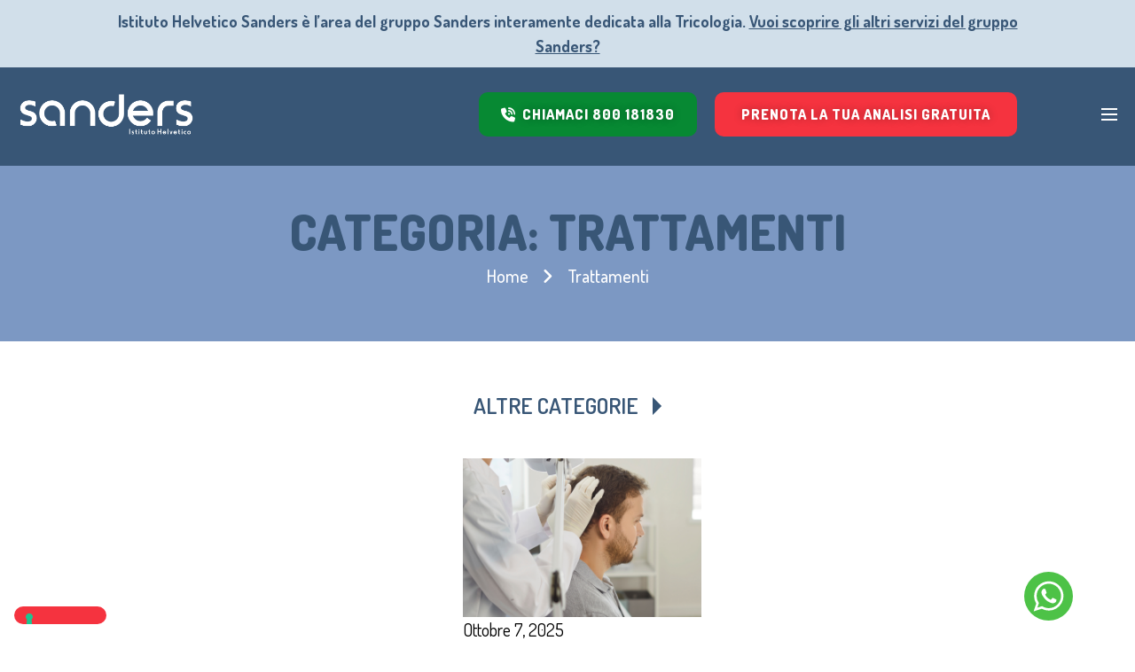

--- FILE ---
content_type: text/html; charset=UTF-8
request_url: https://www.sanders.it/categorie/trattamenti/
body_size: 30151
content:
<!DOCTYPE html><html lang="it-IT"><head><meta charset="UTF-8"><meta name="viewport" content="width=device-width, initial-scale=1"><meta http-equiv="X-UA-Compatible" content="IE=edge"><link rel="profile" href="https://gmpg.org/xfn/11">  <script data-cfasync="false">window.uetq = window.uetq || [];</script> <script data-cfasync="false">function gtag(){dataLayer.push(arguments)}window.dataLayer=window.dataLayer||[],window.uetq=window.uetq||[],dataLayer.push({anonymizeIp:!0,consense_marketing:!1});for(var consent_analytics_storage="denied",consent_ad_storage="denied",consent_personalization_storage="denied",consent_functionality_storage="denied",consent_security_storage="denied",iubendaCookie=null,userData=null,cookieName="_iub_cs-23806493=",sanders__userData_cookieName="sanders__userData_20240610=",ca=document.cookie.split(";"),i=0;i<ca.length;i++){for(var e=ca[i];" "==e.charAt(0);)e=e.substring(1);0==e.indexOf(cookieName)&&(iubendaCookie=e.substring(cookieName.length,e.length)),0==e.indexOf(sanders__userData_cookieName)&&(userData=e.substring(sanders__userData_cookieName.length,e.length))}if(iubendaCookie){if((iubendaCookie=JSON.parse(iubendaCookie=decodeURIComponent(iubendaCookie))).purposes[5]){consent_ad_storage="granted";var a=!0;dataLayer.push({consense_marketing:!0})}iubendaCookie.purposes[4]&&(consent_analytics_storage="granted",dataLayer.push({anonymizeIp:!1})),iubendaCookie.purposes[3]&&(consent_personalization_storage="granted"),iubendaCookie.purposes[2]&&(consent_functionality_storage="granted",consent_security_storage="granted")}gtag("consent","default",{ad_storage:consent_ad_storage,ad_user_data:consent_ad_storage,ad_personalization:consent_ad_storage,analytics_storage:consent_analytics_storage,personalization_storage:consent_personalization_storage,functionality_storage:consent_functionality_storage,security_storage:consent_security_storage,wait_for_update:500}),userData&&(userData=JSON.parse(userData),"granted"==consent_ad_storage&&(dataLayer.push(userData),window.uetq.push("set",{pid:{em:userData.value__email,ph:userData.value__phone}}))),window.uetq.push("event","page_view",{'event_category': null, 'event_label': null, 'event_value': null});</script>  <script data-cfasync="false">window.dataLayer = window.dataLayer || [];</script> <script data-cfasync="false">(function(w,d,s,l,i){w[l]=w[l]||[];w[l].push({'gtm.start':
                new Date().getTime(),event:'gtm.js'});var f=d.getElementsByTagName(s)[0],
            j=d.createElement(s),dl=l!='dataLayer'?'&l='+l:'';j.async=true;j.src=
            'https://www.googletagmanager.com/gtm.js?id='+i+dl;f.parentNode.insertBefore(j,f);
        })(window,document,'script','dataLayer','GTM-T4QRN7X');</script> <meta name='robots' content='index, follow, max-image-preview:large, max-snippet:-1, max-video-preview:-1' /><style>img:is([sizes="auto" i], [sizes^="auto," i]) { contain-intrinsic-size: 3000px 1500px }</style><link media="all" href="https://www.sanders.it/app/cache/autoptimize/css/autoptimize_1707f3a9084f8987902359967d1bbc5a.css" rel="stylesheet"><title>Trattamenti Archives - Istituto Helvetico Sanders</title><link rel="canonical" href="https://www.sanders.it/categorie/trattamenti/" /><link rel="next" href="https://www.sanders.it/categorie/trattamenti/page/2/" /><meta property="og:locale" content="it_IT" /><meta property="og:type" content="article" /><meta property="og:title" content="Trattamenti Archives - Istituto Helvetico Sanders" /><meta property="og:url" content="https://www.sanders.it/categorie/trattamenti/" /><meta property="og:site_name" content="Istituto Helvetico Sanders" /><meta name="twitter:card" content="summary_large_image" /> <script type="application/ld+json" class="yoast-schema-graph">{"@context":"https://schema.org","@graph":[{"@type":"CollectionPage","@id":"https://www.sanders.it/categorie/trattamenti/","url":"https://www.sanders.it/categorie/trattamenti/","name":"Trattamenti Archives - Istituto Helvetico Sanders","isPartOf":{"@id":"http://www.sanders.it/#website"},"primaryImageOfPage":{"@id":"https://www.sanders.it/categorie/trattamenti/#primaryimage"},"image":{"@id":"https://www.sanders.it/categorie/trattamenti/#primaryimage"},"thumbnailUrl":"https://www.sanders.it/app/uploads/2025/10/IHS_articolo_ott25.png","breadcrumb":{"@id":"https://www.sanders.it/categorie/trattamenti/#breadcrumb"},"inLanguage":"it-IT"},{"@type":"ImageObject","inLanguage":"it-IT","@id":"https://www.sanders.it/categorie/trattamenti/#primaryimage","url":"https://www.sanders.it/app/uploads/2025/10/IHS_articolo_ott25.png","contentUrl":"https://www.sanders.it/app/uploads/2025/10/IHS_articolo_ott25.png","width":1200,"height":800,"caption":"Trattamenti per capelli a confronto"},{"@type":"BreadcrumbList","@id":"https://www.sanders.it/categorie/trattamenti/#breadcrumb","itemListElement":[{"@type":"ListItem","position":1,"name":"Home","item":"https://www.sanders.it/"},{"@type":"ListItem","position":2,"name":"Trattamenti"}]},{"@type":"WebSite","@id":"http://www.sanders.it/#website","url":"http://www.sanders.it/","name":"Istituto Helvetico Sanders","description":"","publisher":{"@id":"http://www.sanders.it/#organization"},"potentialAction":[{"@type":"SearchAction","target":{"@type":"EntryPoint","urlTemplate":"http://www.sanders.it/?s={search_term_string}"},"query-input":{"@type":"PropertyValueSpecification","valueRequired":true,"valueName":"search_term_string"}}],"inLanguage":"it-IT"},{"@type":"Organization","@id":"http://www.sanders.it/#organization","name":"Istituto Helvetico Sanders","url":"http://www.sanders.it/","logo":{"@type":"ImageObject","inLanguage":"it-IT","@id":"http://www.sanders.it/#/schema/logo/image/","url":"https://www.sanders.it/app/uploads/2025/10/logo-bianco-new-sander-istituto-helvetico.png","contentUrl":"https://www.sanders.it/app/uploads/2025/10/logo-bianco-new-sander-istituto-helvetico.png","width":1500,"height":389,"caption":"Istituto Helvetico Sanders"},"image":{"@id":"http://www.sanders.it/#/schema/logo/image/"}}]}</script> <link href='https://imagedelivery.net' rel='preconnect' /><link rel="alternate" type="application/rss+xml" title="Istituto Helvetico Sanders &raquo; Feed" href="https://www.sanders.it/feed/" /><link rel="alternate" type="application/rss+xml" title="Istituto Helvetico Sanders &raquo; Feed dei commenti" href="https://www.sanders.it/comments/feed/" /><link rel="alternate" type="application/rss+xml" title="Istituto Helvetico Sanders &raquo; Trattamenti Feed della categoria" href="https://www.sanders.it/categorie/trattamenti/feed/" /><style id='classic-theme-styles-inline-css' type='text/css'>/*! This file is auto-generated */
.wp-block-button__link{color:#fff;background-color:#32373c;border-radius:9999px;box-shadow:none;text-decoration:none;padding:calc(.667em + 2px) calc(1.333em + 2px);font-size:1.125em}.wp-block-file__button{background:#32373c;color:#fff;text-decoration:none}</style><style id='global-styles-inline-css' type='text/css'>:root{--wp--preset--aspect-ratio--square: 1;--wp--preset--aspect-ratio--4-3: 4/3;--wp--preset--aspect-ratio--3-4: 3/4;--wp--preset--aspect-ratio--3-2: 3/2;--wp--preset--aspect-ratio--2-3: 2/3;--wp--preset--aspect-ratio--16-9: 16/9;--wp--preset--aspect-ratio--9-16: 9/16;--wp--preset--color--black: #000000;--wp--preset--color--cyan-bluish-gray: #abb8c3;--wp--preset--color--white: #ffffff;--wp--preset--color--pale-pink: #f78da7;--wp--preset--color--vivid-red: #cf2e2e;--wp--preset--color--luminous-vivid-orange: #ff6900;--wp--preset--color--luminous-vivid-amber: #fcb900;--wp--preset--color--light-green-cyan: #7bdcb5;--wp--preset--color--vivid-green-cyan: #00d084;--wp--preset--color--pale-cyan-blue: #8ed1fc;--wp--preset--color--vivid-cyan-blue: #0693e3;--wp--preset--color--vivid-purple: #9b51e0;--wp--preset--color--primary: #663130;--wp--preset--color--secondary: #D25239;--wp--preset--color--tertiary: #F5EFEE;--wp--preset--color--quaternary: #785546;--wp--preset--color--body-bg: #FFF7F1;--wp--preset--color--body-text: #000000;--wp--preset--color--alternate: #000000;--wp--preset--color--transparent: rgba(0,0,0,0);--wp--preset--gradient--vivid-cyan-blue-to-vivid-purple: linear-gradient(135deg,rgba(6,147,227,1) 0%,rgb(155,81,224) 100%);--wp--preset--gradient--light-green-cyan-to-vivid-green-cyan: linear-gradient(135deg,rgb(122,220,180) 0%,rgb(0,208,130) 100%);--wp--preset--gradient--luminous-vivid-amber-to-luminous-vivid-orange: linear-gradient(135deg,rgba(252,185,0,1) 0%,rgba(255,105,0,1) 100%);--wp--preset--gradient--luminous-vivid-orange-to-vivid-red: linear-gradient(135deg,rgba(255,105,0,1) 0%,rgb(207,46,46) 100%);--wp--preset--gradient--very-light-gray-to-cyan-bluish-gray: linear-gradient(135deg,rgb(238,238,238) 0%,rgb(169,184,195) 100%);--wp--preset--gradient--cool-to-warm-spectrum: linear-gradient(135deg,rgb(74,234,220) 0%,rgb(151,120,209) 20%,rgb(207,42,186) 40%,rgb(238,44,130) 60%,rgb(251,105,98) 80%,rgb(254,248,76) 100%);--wp--preset--gradient--blush-light-purple: linear-gradient(135deg,rgb(255,206,236) 0%,rgb(152,150,240) 100%);--wp--preset--gradient--blush-bordeaux: linear-gradient(135deg,rgb(254,205,165) 0%,rgb(254,45,45) 50%,rgb(107,0,62) 100%);--wp--preset--gradient--luminous-dusk: linear-gradient(135deg,rgb(255,203,112) 0%,rgb(199,81,192) 50%,rgb(65,88,208) 100%);--wp--preset--gradient--pale-ocean: linear-gradient(135deg,rgb(255,245,203) 0%,rgb(182,227,212) 50%,rgb(51,167,181) 100%);--wp--preset--gradient--electric-grass: linear-gradient(135deg,rgb(202,248,128) 0%,rgb(113,206,126) 100%);--wp--preset--gradient--midnight: linear-gradient(135deg,rgb(2,3,129) 0%,rgb(40,116,252) 100%);--wp--preset--font-size--small: 13px;--wp--preset--font-size--medium: 20px;--wp--preset--font-size--large: 36px;--wp--preset--font-size--x-large: 42px;--wp--preset--spacing--20: 0.44rem;--wp--preset--spacing--30: 0.67rem;--wp--preset--spacing--40: 1rem;--wp--preset--spacing--50: 1.5rem;--wp--preset--spacing--60: 2.25rem;--wp--preset--spacing--70: 3.38rem;--wp--preset--spacing--80: 5.06rem;--wp--preset--shadow--natural: 6px 6px 9px rgba(0, 0, 0, 0.2);--wp--preset--shadow--deep: 12px 12px 50px rgba(0, 0, 0, 0.4);--wp--preset--shadow--sharp: 6px 6px 0px rgba(0, 0, 0, 0.2);--wp--preset--shadow--outlined: 6px 6px 0px -3px rgba(255, 255, 255, 1), 6px 6px rgba(0, 0, 0, 1);--wp--preset--shadow--crisp: 6px 6px 0px rgba(0, 0, 0, 1);}:where(.is-layout-flex){gap: 0.5em;}:where(.is-layout-grid){gap: 0.5em;}body .is-layout-flex{display: flex;}.is-layout-flex{flex-wrap: wrap;align-items: center;}.is-layout-flex > :is(*, div){margin: 0;}body .is-layout-grid{display: grid;}.is-layout-grid > :is(*, div){margin: 0;}:where(.wp-block-columns.is-layout-flex){gap: 2em;}:where(.wp-block-columns.is-layout-grid){gap: 2em;}:where(.wp-block-post-template.is-layout-flex){gap: 1.25em;}:where(.wp-block-post-template.is-layout-grid){gap: 1.25em;}.has-black-color{color: var(--wp--preset--color--black) !important;}.has-cyan-bluish-gray-color{color: var(--wp--preset--color--cyan-bluish-gray) !important;}.has-white-color{color: var(--wp--preset--color--white) !important;}.has-pale-pink-color{color: var(--wp--preset--color--pale-pink) !important;}.has-vivid-red-color{color: var(--wp--preset--color--vivid-red) !important;}.has-luminous-vivid-orange-color{color: var(--wp--preset--color--luminous-vivid-orange) !important;}.has-luminous-vivid-amber-color{color: var(--wp--preset--color--luminous-vivid-amber) !important;}.has-light-green-cyan-color{color: var(--wp--preset--color--light-green-cyan) !important;}.has-vivid-green-cyan-color{color: var(--wp--preset--color--vivid-green-cyan) !important;}.has-pale-cyan-blue-color{color: var(--wp--preset--color--pale-cyan-blue) !important;}.has-vivid-cyan-blue-color{color: var(--wp--preset--color--vivid-cyan-blue) !important;}.has-vivid-purple-color{color: var(--wp--preset--color--vivid-purple) !important;}.has-black-background-color{background-color: var(--wp--preset--color--black) !important;}.has-cyan-bluish-gray-background-color{background-color: var(--wp--preset--color--cyan-bluish-gray) !important;}.has-white-background-color{background-color: var(--wp--preset--color--white) !important;}.has-pale-pink-background-color{background-color: var(--wp--preset--color--pale-pink) !important;}.has-vivid-red-background-color{background-color: var(--wp--preset--color--vivid-red) !important;}.has-luminous-vivid-orange-background-color{background-color: var(--wp--preset--color--luminous-vivid-orange) !important;}.has-luminous-vivid-amber-background-color{background-color: var(--wp--preset--color--luminous-vivid-amber) !important;}.has-light-green-cyan-background-color{background-color: var(--wp--preset--color--light-green-cyan) !important;}.has-vivid-green-cyan-background-color{background-color: var(--wp--preset--color--vivid-green-cyan) !important;}.has-pale-cyan-blue-background-color{background-color: var(--wp--preset--color--pale-cyan-blue) !important;}.has-vivid-cyan-blue-background-color{background-color: var(--wp--preset--color--vivid-cyan-blue) !important;}.has-vivid-purple-background-color{background-color: var(--wp--preset--color--vivid-purple) !important;}.has-black-border-color{border-color: var(--wp--preset--color--black) !important;}.has-cyan-bluish-gray-border-color{border-color: var(--wp--preset--color--cyan-bluish-gray) !important;}.has-white-border-color{border-color: var(--wp--preset--color--white) !important;}.has-pale-pink-border-color{border-color: var(--wp--preset--color--pale-pink) !important;}.has-vivid-red-border-color{border-color: var(--wp--preset--color--vivid-red) !important;}.has-luminous-vivid-orange-border-color{border-color: var(--wp--preset--color--luminous-vivid-orange) !important;}.has-luminous-vivid-amber-border-color{border-color: var(--wp--preset--color--luminous-vivid-amber) !important;}.has-light-green-cyan-border-color{border-color: var(--wp--preset--color--light-green-cyan) !important;}.has-vivid-green-cyan-border-color{border-color: var(--wp--preset--color--vivid-green-cyan) !important;}.has-pale-cyan-blue-border-color{border-color: var(--wp--preset--color--pale-cyan-blue) !important;}.has-vivid-cyan-blue-border-color{border-color: var(--wp--preset--color--vivid-cyan-blue) !important;}.has-vivid-purple-border-color{border-color: var(--wp--preset--color--vivid-purple) !important;}.has-vivid-cyan-blue-to-vivid-purple-gradient-background{background: var(--wp--preset--gradient--vivid-cyan-blue-to-vivid-purple) !important;}.has-light-green-cyan-to-vivid-green-cyan-gradient-background{background: var(--wp--preset--gradient--light-green-cyan-to-vivid-green-cyan) !important;}.has-luminous-vivid-amber-to-luminous-vivid-orange-gradient-background{background: var(--wp--preset--gradient--luminous-vivid-amber-to-luminous-vivid-orange) !important;}.has-luminous-vivid-orange-to-vivid-red-gradient-background{background: var(--wp--preset--gradient--luminous-vivid-orange-to-vivid-red) !important;}.has-very-light-gray-to-cyan-bluish-gray-gradient-background{background: var(--wp--preset--gradient--very-light-gray-to-cyan-bluish-gray) !important;}.has-cool-to-warm-spectrum-gradient-background{background: var(--wp--preset--gradient--cool-to-warm-spectrum) !important;}.has-blush-light-purple-gradient-background{background: var(--wp--preset--gradient--blush-light-purple) !important;}.has-blush-bordeaux-gradient-background{background: var(--wp--preset--gradient--blush-bordeaux) !important;}.has-luminous-dusk-gradient-background{background: var(--wp--preset--gradient--luminous-dusk) !important;}.has-pale-ocean-gradient-background{background: var(--wp--preset--gradient--pale-ocean) !important;}.has-electric-grass-gradient-background{background: var(--wp--preset--gradient--electric-grass) !important;}.has-midnight-gradient-background{background: var(--wp--preset--gradient--midnight) !important;}.has-small-font-size{font-size: var(--wp--preset--font-size--small) !important;}.has-medium-font-size{font-size: var(--wp--preset--font-size--medium) !important;}.has-large-font-size{font-size: var(--wp--preset--font-size--large) !important;}.has-x-large-font-size{font-size: var(--wp--preset--font-size--x-large) !important;}
:where(.wp-block-post-template.is-layout-flex){gap: 1.25em;}:where(.wp-block-post-template.is-layout-grid){gap: 1.25em;}
:where(.wp-block-columns.is-layout-flex){gap: 2em;}:where(.wp-block-columns.is-layout-grid){gap: 2em;}
:root :where(.wp-block-pullquote){font-size: 1.5em;line-height: 1.6;}</style><style id='wdt-elementor-addon-core-inline-css' type='text/css'>:root {
--wdt-elementor-color-primary: #385676;
--wdt-elementor-color-primary-rgb: 56,86,118;
--wdt-elementor-color-secondary: #93B4E4;
--wdt-elementor-color-secondary-rgb: 147,180,228;
--wdt-elementor-color-text: #FFFFFF;
--wdt-elementor-color-text-rgb: 255,255,255;
--wdt-elementor-color-accent: #FFFFFF;
--wdt-elementor-color-accent-rgb: 255,255,255;
--wdt-elementor-color-custom-1: #667FA4;
--wdt-elementor-color-custom-1-rgb: 102,127,164;
--wdt-elementor-color-custom-2: #D1DFEA;
--wdt-elementor-color-custom-2-rgb: 209,223,234;
--wdt-elementor-color-custom-3: #F5333F;
--wdt-elementor-color-custom-3-rgb: 245,51,63;
--wdt-elementor-color-custom-4: #FFFFFF;
--wdt-elementor-color-custom-4-rgb: 255,255,255;
--wdt-elementor-typo-primary-font-family: Dosis;
--wdt-elementor-typo-primary-font-weight: 900;
--wdt-elementor-typo-secondary-font-family: Dosis;
--wdt-elementor-typo-secondary-font-weight: 900;
--wdt-elementor-typo-text-font-family: Dosis;
--wdt-elementor-typo-text-font-weight: 400;
--wdt-elementor-typo-accent-font-family: Dosis;
--wdt-elementor-typo-accent-font-weight: 600;
}</style><style id='sirpi-admin-inline-css' type='text/css'>.custom_loader { background-color:var( --wdtBodyBGColor );}.custom_loader:before { background-color:var( --wdtTertiaryColor );}body { font-family: 'Dosis', sans-serif;font-weight:400;font-size:16px;line-height:2;color:#000000; } 
a { color:#000000;}
a:hover { color:#d25239;}
h1 { font-family: 'Dosis', sans-serif;font-weight:700;text-transform:uppercase;font-size:55px;line-height:1.28; } 
h2 { font-family: 'Dosis', sans-serif;font-weight:700;text-transform:uppercase;font-size:45px;line-height:1.28; } 
h3 { font-family: 'Dosis', sans-serif;font-weight:700;text-transform:uppercase;font-size:35px;line-height:1.28; } 
h4 { font-family: 'Dosis', sans-serif;font-weight:600;text-transform:uppercase;font-size:25px;line-height:1.28; } 
h5 { font-family: 'Dosis', sans-serif;font-weight:700;text-transform:uppercase;font-size:20px;line-height:1.28; } 
h6 { font-family: 'Dosis', sans-serif;font-weight:700;font-size:18px;line-height:1.28; } 
.dark-bg-breadcrumb .main-title-section h1,  .main-title-section h1 { text-transform:uppercase;font-size:55px;line-height:60px;color:#385676; } 
.dark-bg-breadcrumb .breadcrumb, .dark-bg-breadcrumb .breadcrumb span.current, .breadcrumb, .breadcrumb span.current { color:#ffffff; } 
.dark-bg-breadcrumb .breadcrumb a, .breadcrumb a { color:#ffffff; } 
.dark-bg-breadcrumb .breadcrumb a:hover, .breadcrumb a:hover { color:#385676; } 
.main-title-section-wrapper.overlay-wrapper.dark-bg-breadcrumb > .main-title-section-bg, .main-title-section-wrapper.overlay-wrapper > .main-title-section-bg, .main-title-section-wrapper.dark-bg-breadcrumb > .main-title-section-bg, .main-title-section-wrapper > .main-title-section-bg { background-color:#93b4e4; } 

@media only screen and (min-width:1025px) and (max-width:1280px) {
.dark-bg-breadcrumb .main-title-section h1,  .main-title-section h1 { font-size:55px;line-height:60px; } 

}
@media only screen and (min-width:768px) and (max-width:1024px) {
h3 { font-size:30px; } 
.dark-bg-breadcrumb .main-title-section h1,  .main-title-section h1 { font-size:45px;line-height:50px; } 

}
@media (max-width: 767px) {
h3 { font-size:25px; } 
.dark-bg-breadcrumb .main-title-section h1,  .main-title-section h1 { font-size:35px;line-height:40px; } 

}</style><style id='sirpi-inline-css' type='text/css'>:root {--wdtPrimaryColor:#385676;--wdtPrimaryColorRgb:56,86,118;--wdtSecondaryColor:#93b4e4;--wdtSecondaryColorRgb:147,180,228;--wdtTertiaryColor:#667fa4;--wdtTertiaryColorRgb:102,127,164;--wdtquaternaryColor:#d1dfea;--wdtquaternaryColorRgb:209,223,234;--wdtBodyBGColor:#ffffff;--wdtBodyBGColorRgb:255,255,255;--wdtBodyTxtColor:#000000;--wdtBodyTxtColorRgb:0,0,0;--wdtHeadAltColor:#000000;--wdtHeadAltColorRgb:0,0,0;--wdtLinkColor:#000000;--wdtLinkColorRgb:0,0,0;--wdtLinkHoverColor:#d25239;--wdtLinkHoverColorRgb:210,82,57;--wdtBorderColor:#707070;--wdtBorderColorRgb:112,112,112;--wdtAccentTxtColor:#ffffff;--wdtAccentTxtColorRgb:255,255,255;--wdtFontTypo_Base: 'Dosis', sans-serif;--wdtFontWeight_Base: 400;--wdtFontSize_Base: 16px;--wdtLineHeight_Base: 2;--wdtFontTypo_Alt: 'Dosis', sans-serif;--wdtFontWeight_Alt: 700;--wdtFontSize_Alt: 55px;--wdtLineHeight_Alt: 1.28;--wdtFontTypo_H1: 'Dosis', sans-serif;--wdtFontWeight_H1: 700;--wdtFontSize_H1: 55px;--wdtLineHeight_H1: 1.28;--wdtFontTypo_H2: 'Dosis', sans-serif;--wdtFontWeight_H2: 700;--wdtFontSize_H2: 45px;--wdtLineHeight_H2: 1.28;--wdtFontTypo_H3: 'Dosis', sans-serif;--wdtFontWeight_H3: 700;--wdtFontSize_H3: 35px;--wdtLineHeight_H3: 1.28;--wdtFontTypo_H4: 'Dosis', sans-serif;--wdtFontWeight_H4: 600;--wdtFontSize_H4: 25px;--wdtLineHeight_H4: 1.28;--wdtFontTypo_H5: 'Dosis', sans-serif;--wdtFontWeight_H5: 700;--wdtFontSize_H5: 20px;--wdtLineHeight_H5: 1.28;--wdtFontTypo_H6: 'Dosis', sans-serif;--wdtFontWeight_H6: 700;--wdtFontSize_H6: 18px;--wdtLineHeight_H6: 1.28;--wdtFontTypo_Ext: "Montserrat", sans-serif;--wdtFontWeight_Ext: 600;--wdtFontSize_Ext: 14px;--wdtLineHeight_Ext: 1.28;}</style> <script type="text/javascript" src="https://www.sanders.it/wp/wp-includes/js/jquery/jquery.min.js?ver=3.7.1" id="jquery-core-js"></script> <script defer type="text/javascript" src="https://www.sanders.it/wp/wp-includes/js/jquery/jquery-migrate.min.js?ver=3.4.1" id="jquery-migrate-js"></script> <script defer type="text/javascript" src="https://www.sanders.it/app/cache/autoptimize/js/autoptimize_single_b6f7aa8ca191a05c3f1fce89990a4267.js?ver=1.0.97" id="sirpi-child-main-js"></script> <link rel="https://api.w.org/" href="https://www.sanders.it/wp-json/" /><link rel="alternate" title="JSON" type="application/json" href="https://www.sanders.it/wp-json/wp/v2/categories/94" /><link rel="EditURI" type="application/rsd+xml" title="RSD" href="https://www.sanders.it/wp/xmlrpc.php?rsd" /><meta name="generator" content="WordPress 6.7.1" /><meta name="generator" content="Elementor 3.26.4; features: additional_custom_breakpoints; settings: css_print_method-external, google_font-enabled, font_display-swap"><style>.e-con.e-parent:nth-of-type(n+4):not(.e-lazyloaded):not(.e-no-lazyload),
				.e-con.e-parent:nth-of-type(n+4):not(.e-lazyloaded):not(.e-no-lazyload) * {
					background-image: none !important;
				}
				@media screen and (max-height: 1024px) {
					.e-con.e-parent:nth-of-type(n+3):not(.e-lazyloaded):not(.e-no-lazyload),
					.e-con.e-parent:nth-of-type(n+3):not(.e-lazyloaded):not(.e-no-lazyload) * {
						background-image: none !important;
					}
				}
				@media screen and (max-height: 640px) {
					.e-con.e-parent:nth-of-type(n+2):not(.e-lazyloaded):not(.e-no-lazyload),
					.e-con.e-parent:nth-of-type(n+2):not(.e-lazyloaded):not(.e-no-lazyload) * {
						background-image: none !important;
					}
				}</style><meta name="generator" content="Powered by Slider Revolution 6.6.19 - responsive, Mobile-Friendly Slider Plugin for WordPress with comfortable drag and drop interface." /><link rel="icon" href="https://www.sanders.it/app/uploads/2025/10/favicon-sanders.png" sizes="32x32" /><link rel="icon" href="https://www.sanders.it/app/uploads/2025/10/favicon-sanders.png" sizes="192x192" /><link rel="apple-touch-icon" href="https://www.sanders.it/app/uploads/2025/10/favicon-sanders.png" /><meta name="msapplication-TileImage" content="https://www.sanders.it/app/uploads/2025/10/favicon-sanders.png" /><style type="text/css" id="wp-custom-css">@media (max-width: 768px) {	

	.whatsapp-ico, .whatsapp-ico:hover {
		bottom: 70px;
	}
	
	.compila-form {
    width: 90%!important;
		margin: 0 auto;
}

}

@media (min-width: 370px) and (max-width: 767px) {
    #back-to-top {
        bottom: 20px !important;
    }
}

body:not(.elementor-editor-active) .compila-form {
  display: none;
}


@media only screen and (min-width: 768px) and (max-width: 1024px) {
#foto-prenota-consulto {
	   height: 100vh!important;
}
}


@media only screen and (min-width: 500px) and (max-width: 767px) {
#foto-prenota-consulto {
	   height: 70vh!important;
}
}

.box-colonne .btn-ctc ctcspan {
text-decoration: none!important;
 }</style> <script type="text/plain" class="_iub_cs_activate" data-iub-purposes="2" data-cfasync="false">jQuery(document).ready(function(){
		setTimeout( function(){
	        if (typeof window.MC_PIXEL != "undefined") {
			    window.MC_PIXEL.fireLogConversionEvent('page_view');
			}
		}, 500 );
	});</script> </head><body class="archive category category-trattamenti category-94 wp-custom-logo has-go-to-top sirpi-plus-1.0.2 sirpi-pro-1.0.0 elementor-default elementor-kit-12"> <noscript><iframe src="https://www.googletagmanager.com/ns.html?id=GTM-T4QRN7X" height="0" width="0" style="display:none;visibility:hidden"></iframe></noscript>  <script type="text/plain" class="_iub_cs_activate" data-iub-purposes="5" data-cfasync="false">(function(d, s, id) {
	      var js, fjs = d.getElementsByTagName(s)[0];
	      if (d.getElementById(id)) return;
	      js = d.createElement(s); js.id = id;
	      js.src = 'https://connect.facebook.net/it_IT/sdk.js#xfbml=1&version=v2.12&appId=183295435472459&autoLogAppEvents=1';
	      fjs.parentNode.insertBefore(js, fjs);
	    }(document, 'script', 'facebook-jssdk'));</script> <a class="skip-link screen-reader-text" href="#main">Skip to content</a><div class="wrapper"><div class="inner-wrapper"><div id="header-wrapper" class="header-top-relative"><header id="header"><div class="wdt-elementor-container-fluid"><div id="header-58781" class="wdt-header-tpl header-58781"><div data-elementor-type="wp-post" data-elementor-id="58781" class="elementor elementor-58781" data-elementor-post-type="wdt_headers"><section class="elementor-section elementor-top-section elementor-element elementor-element-796a8ad elementor-section-full_width elementor-hidden-tablet_extra elementor-hidden-tablet elementor-hidden-mobile_extra elementor-hidden-mobile elementor-section-height-default elementor-section-height-default" data-id="796a8ad" data-element_type="section" data-settings="{&quot;background_background&quot;:&quot;classic&quot;,&quot;wdt_bg_image&quot;:{&quot;url&quot;:&quot;&quot;,&quot;id&quot;:&quot;&quot;,&quot;size&quot;:&quot;&quot;},&quot;wdt_bg_image_widescreen&quot;:{&quot;url&quot;:&quot;&quot;,&quot;id&quot;:&quot;&quot;,&quot;size&quot;:&quot;&quot;},&quot;wdt_bg_image_laptop&quot;:{&quot;url&quot;:&quot;&quot;,&quot;id&quot;:&quot;&quot;,&quot;size&quot;:&quot;&quot;},&quot;wdt_bg_image_tablet_extra&quot;:{&quot;url&quot;:&quot;&quot;,&quot;id&quot;:&quot;&quot;,&quot;size&quot;:&quot;&quot;},&quot;wdt_bg_image_tablet&quot;:{&quot;url&quot;:&quot;&quot;,&quot;id&quot;:&quot;&quot;,&quot;size&quot;:&quot;&quot;},&quot;wdt_bg_image_mobile_extra&quot;:{&quot;url&quot;:&quot;&quot;,&quot;id&quot;:&quot;&quot;,&quot;size&quot;:&quot;&quot;},&quot;wdt_bg_image_mobile&quot;:{&quot;url&quot;:&quot;&quot;,&quot;id&quot;:&quot;&quot;,&quot;size&quot;:&quot;&quot;},&quot;wdt_bg_position&quot;:&quot;center center&quot;,&quot;wdt_animation_effect&quot;:&quot;none&quot;}"><div class="elementor-container elementor-column-gap-no"><div class="elementor-column elementor-col-100 elementor-top-column elementor-element elementor-element-c83b385" data-id="c83b385" data-element_type="column"><div class="elementor-widget-wrap elementor-element-populated"><section class="elementor-section elementor-inner-section elementor-element elementor-element-68bc2a8 elementor-hidden-tablet elementor-section-boxed elementor-section-height-default elementor-section-height-default" data-id="68bc2a8" data-element_type="section" data-settings="{&quot;wdt_bg_image&quot;:{&quot;url&quot;:&quot;&quot;,&quot;id&quot;:&quot;&quot;,&quot;size&quot;:&quot;&quot;},&quot;wdt_bg_image_widescreen&quot;:{&quot;url&quot;:&quot;&quot;,&quot;id&quot;:&quot;&quot;,&quot;size&quot;:&quot;&quot;},&quot;wdt_bg_image_laptop&quot;:{&quot;url&quot;:&quot;&quot;,&quot;id&quot;:&quot;&quot;,&quot;size&quot;:&quot;&quot;},&quot;wdt_bg_image_tablet_extra&quot;:{&quot;url&quot;:&quot;&quot;,&quot;id&quot;:&quot;&quot;,&quot;size&quot;:&quot;&quot;},&quot;wdt_bg_image_tablet&quot;:{&quot;url&quot;:&quot;&quot;,&quot;id&quot;:&quot;&quot;,&quot;size&quot;:&quot;&quot;},&quot;wdt_bg_image_mobile_extra&quot;:{&quot;url&quot;:&quot;&quot;,&quot;id&quot;:&quot;&quot;,&quot;size&quot;:&quot;&quot;},&quot;wdt_bg_image_mobile&quot;:{&quot;url&quot;:&quot;&quot;,&quot;id&quot;:&quot;&quot;,&quot;size&quot;:&quot;&quot;},&quot;wdt_bg_position&quot;:&quot;center center&quot;,&quot;wdt_animation_effect&quot;:&quot;none&quot;}"><div class="elementor-container elementor-column-gap-no"><div class="elementor-column elementor-col-100 elementor-inner-column elementor-element elementor-element-f44f7d1" data-id="f44f7d1" data-element_type="column"><div class="elementor-widget-wrap elementor-element-populated"><div class="elementor-element elementor-element-c584f57 elementor-widget__width-auto elementor-widget elementor-widget-text-editor" data-id="c584f57" data-element_type="widget" data-settings="{&quot;wdt_animation_effect&quot;:&quot;none&quot;}" data-widget_type="text-editor.default"><div class="elementor-widget-container"> <strong>Istituto Helvetico Sanders è l’area del gruppo Sanders interamente dedicata alla Tricologia. <a style="text-decoration: underline; color: #385676;" href="https://skin.sanders.it/" target="_blank" rel="noopener">Vuoi scoprire gli altri servizi del gruppo Sanders?</a></strong></div></div><div class="elementor-element elementor-element-cd1bc44 elementor-widget__width-auto elementor-widget elementor-widget-image" data-id="cd1bc44" data-element_type="widget" data-settings="{&quot;wdt_animation_effect&quot;:&quot;none&quot;}" data-widget_type="image.default"><div class="elementor-widget-container"> <a href="https://skin.sanders.it/" target="_blank"> <img loading="lazy" src="https://imagedelivery.net/E1IcsT7zBBP1m6Y5oFTTYw/www.sanders.it/2024/03/logo-sanders-skin-ridimensionato.png/w=120,h=41" title="logo-sanders-skin-ridimensionato" alt="logo-sanders-skin-ridimensionato" /> </a></div></div></div></div></div></section></div></div></div></section><section class="elementor-section elementor-top-section elementor-element elementor-element-b434186 elementor-section-full_width elementor-section-height-default elementor-section-height-default" data-id="b434186" data-element_type="section" data-settings="{&quot;background_background&quot;:&quot;classic&quot;,&quot;wdt_bg_image&quot;:{&quot;url&quot;:&quot;&quot;,&quot;id&quot;:&quot;&quot;,&quot;size&quot;:&quot;&quot;},&quot;wdt_bg_image_widescreen&quot;:{&quot;url&quot;:&quot;&quot;,&quot;id&quot;:&quot;&quot;,&quot;size&quot;:&quot;&quot;},&quot;wdt_bg_image_laptop&quot;:{&quot;url&quot;:&quot;&quot;,&quot;id&quot;:&quot;&quot;,&quot;size&quot;:&quot;&quot;},&quot;wdt_bg_image_tablet_extra&quot;:{&quot;url&quot;:&quot;&quot;,&quot;id&quot;:&quot;&quot;,&quot;size&quot;:&quot;&quot;},&quot;wdt_bg_image_tablet&quot;:{&quot;url&quot;:&quot;&quot;,&quot;id&quot;:&quot;&quot;,&quot;size&quot;:&quot;&quot;},&quot;wdt_bg_image_mobile_extra&quot;:{&quot;url&quot;:&quot;&quot;,&quot;id&quot;:&quot;&quot;,&quot;size&quot;:&quot;&quot;},&quot;wdt_bg_image_mobile&quot;:{&quot;url&quot;:&quot;&quot;,&quot;id&quot;:&quot;&quot;,&quot;size&quot;:&quot;&quot;},&quot;wdt_bg_position&quot;:&quot;center center&quot;,&quot;wdt_animation_effect&quot;:&quot;none&quot;}"><div class="elementor-container elementor-column-gap-no"><div class="elementor-column elementor-col-100 elementor-top-column elementor-element elementor-element-3439374" data-id="3439374" data-element_type="column"><div class="elementor-widget-wrap elementor-element-populated"><section class="elementor-section elementor-inner-section elementor-element elementor-element-3d8ec37 elementor-hidden-widescreen elementor-hidden-desktop elementor-hidden-laptop elementor-section-boxed elementor-section-height-default elementor-section-height-default" data-id="3d8ec37" data-element_type="section" data-settings="{&quot;wdt_bg_image&quot;:{&quot;url&quot;:&quot;&quot;,&quot;id&quot;:&quot;&quot;,&quot;size&quot;:&quot;&quot;},&quot;wdt_bg_image_widescreen&quot;:{&quot;url&quot;:&quot;&quot;,&quot;id&quot;:&quot;&quot;,&quot;size&quot;:&quot;&quot;},&quot;wdt_bg_image_laptop&quot;:{&quot;url&quot;:&quot;&quot;,&quot;id&quot;:&quot;&quot;,&quot;size&quot;:&quot;&quot;},&quot;wdt_bg_image_tablet_extra&quot;:{&quot;url&quot;:&quot;&quot;,&quot;id&quot;:&quot;&quot;,&quot;size&quot;:&quot;&quot;},&quot;wdt_bg_image_tablet&quot;:{&quot;url&quot;:&quot;&quot;,&quot;id&quot;:&quot;&quot;,&quot;size&quot;:&quot;&quot;},&quot;wdt_bg_image_mobile_extra&quot;:{&quot;url&quot;:&quot;&quot;,&quot;id&quot;:&quot;&quot;,&quot;size&quot;:&quot;&quot;},&quot;wdt_bg_image_mobile&quot;:{&quot;url&quot;:&quot;&quot;,&quot;id&quot;:&quot;&quot;,&quot;size&quot;:&quot;&quot;},&quot;wdt_bg_position&quot;:&quot;center center&quot;,&quot;wdt_animation_effect&quot;:&quot;none&quot;}"><div class="elementor-container elementor-column-gap-no"><div class="elementor-column elementor-col-100 elementor-inner-column elementor-element elementor-element-72ace6f" data-id="72ace6f" data-element_type="column"><div class="elementor-widget-wrap elementor-element-populated"><div class="elementor-element elementor-element-149ca4b elementor-widget__width-auto elementor-widget elementor-widget-text-editor" data-id="149ca4b" data-element_type="widget" data-settings="{&quot;wdt_animation_effect&quot;:&quot;none&quot;}" data-widget_type="text-editor.default"><div class="elementor-widget-container"> <strong>Istituto Helvetico Sanders è l’area del gruppo Sanders interamente dedicata alla Tricologia. <a style="text-decoration: underline; color: #385676;" href="https://skin.sanders.it/" target="_blank" rel="noopener">Vuoi scoprire gli altri servizi del gruppo Sanders?</a></strong></div></div></div></div></div></section></div></div></div></section><section class="elementor-section elementor-top-section elementor-element elementor-element-e676777 elementor-hidden-tablet elementor-hidden-mobile_extra elementor-hidden-mobile elementor-hidden-tablet_extra elementor-section-boxed elementor-section-height-default elementor-section-height-default" data-id="e676777" data-element_type="section" data-settings="{&quot;background_background&quot;:&quot;classic&quot;,&quot;sticky&quot;:&quot;top&quot;,&quot;wdt_bg_image&quot;:{&quot;url&quot;:&quot;&quot;,&quot;id&quot;:&quot;&quot;,&quot;size&quot;:&quot;&quot;},&quot;wdt_bg_image_widescreen&quot;:{&quot;url&quot;:&quot;&quot;,&quot;id&quot;:&quot;&quot;,&quot;size&quot;:&quot;&quot;},&quot;wdt_bg_image_laptop&quot;:{&quot;url&quot;:&quot;&quot;,&quot;id&quot;:&quot;&quot;,&quot;size&quot;:&quot;&quot;},&quot;wdt_bg_image_tablet_extra&quot;:{&quot;url&quot;:&quot;&quot;,&quot;id&quot;:&quot;&quot;,&quot;size&quot;:&quot;&quot;},&quot;wdt_bg_image_tablet&quot;:{&quot;url&quot;:&quot;&quot;,&quot;id&quot;:&quot;&quot;,&quot;size&quot;:&quot;&quot;},&quot;wdt_bg_image_mobile_extra&quot;:{&quot;url&quot;:&quot;&quot;,&quot;id&quot;:&quot;&quot;,&quot;size&quot;:&quot;&quot;},&quot;wdt_bg_image_mobile&quot;:{&quot;url&quot;:&quot;&quot;,&quot;id&quot;:&quot;&quot;,&quot;size&quot;:&quot;&quot;},&quot;wdt_bg_position&quot;:&quot;center center&quot;,&quot;wdt_animation_effect&quot;:&quot;none&quot;,&quot;sticky_on&quot;:[&quot;widescreen&quot;,&quot;desktop&quot;,&quot;laptop&quot;,&quot;tablet_extra&quot;,&quot;tablet&quot;,&quot;mobile_extra&quot;,&quot;mobile&quot;],&quot;sticky_offset&quot;:0,&quot;sticky_effects_offset&quot;:0,&quot;sticky_anchor_link_offset&quot;:0}"><div class="elementor-container elementor-column-gap-no"><div class="elementor-column elementor-col-100 elementor-top-column elementor-element elementor-element-ae0d7ab" data-id="ae0d7ab" data-element_type="column"><div class="elementor-widget-wrap elementor-element-populated"><section class="elementor-section elementor-inner-section elementor-element elementor-element-c908db0 elementor-section-content-middle elementor-section-full_width elementor-section-height-default elementor-section-height-default" data-id="c908db0" data-element_type="section" data-settings="{&quot;wdt_bg_image&quot;:{&quot;url&quot;:&quot;&quot;,&quot;id&quot;:&quot;&quot;,&quot;size&quot;:&quot;&quot;},&quot;wdt_bg_image_widescreen&quot;:{&quot;url&quot;:&quot;&quot;,&quot;id&quot;:&quot;&quot;,&quot;size&quot;:&quot;&quot;},&quot;wdt_bg_image_laptop&quot;:{&quot;url&quot;:&quot;&quot;,&quot;id&quot;:&quot;&quot;,&quot;size&quot;:&quot;&quot;},&quot;wdt_bg_image_tablet_extra&quot;:{&quot;url&quot;:&quot;&quot;,&quot;id&quot;:&quot;&quot;,&quot;size&quot;:&quot;&quot;},&quot;wdt_bg_image_tablet&quot;:{&quot;url&quot;:&quot;&quot;,&quot;id&quot;:&quot;&quot;,&quot;size&quot;:&quot;&quot;},&quot;wdt_bg_image_mobile_extra&quot;:{&quot;url&quot;:&quot;&quot;,&quot;id&quot;:&quot;&quot;,&quot;size&quot;:&quot;&quot;},&quot;wdt_bg_image_mobile&quot;:{&quot;url&quot;:&quot;&quot;,&quot;id&quot;:&quot;&quot;,&quot;size&quot;:&quot;&quot;},&quot;wdt_bg_position&quot;:&quot;center center&quot;,&quot;wdt_animation_effect&quot;:&quot;none&quot;}"><div class="elementor-container elementor-column-gap-no"><div class="elementor-column elementor-col-100 elementor-inner-column elementor-element elementor-element-bcc26ab elementor-hidden-tablet elementor-hidden-mobile_extra elementor-hidden-mobile" data-id="bcc26ab" data-element_type="column"><div class="elementor-widget-wrap elementor-element-populated"><div class="elementor-element elementor-element-d72598d elementor-widget__width-auto elementor-widget elementor-widget-wdt-button" data-id="d72598d" data-element_type="widget" data-settings="{&quot;item_normal_background_background&quot;:&quot;classic&quot;,&quot;item_normal_background_color&quot;:&quot;#078933&quot;,&quot;wdt_animation_effect&quot;:&quot;none&quot;}" data-widget_type="wdt-button.default"><div class="elementor-widget-container"><div class="wdt-button-holder wdt-template-filled wdt-button-link wdt-button-style-default wdt-button-size-sm wdt-animation- wdt-button-icon-before" id="wdt-button-d72598d"><a class="wdt-button" href="tel:800181830"><div class="wdt-button-icon"><span><i aria-hidden="true" class="fas fa-phone-volume"></i></span></div><div class="wdt-button-text"><span>CHIAMACI 800 181830</span></div></a></div></div></div><div class="elementor-element elementor-element-03f5061 elementor-widget__width-auto elementor-widget elementor-widget-wdt-button" data-id="03f5061" data-element_type="widget" data-settings="{&quot;item_normal_background_background&quot;:&quot;classic&quot;,&quot;item_normal_background_color&quot;:&quot;#F5333F&quot;,&quot;wdt_animation_effect&quot;:&quot;none&quot;}" data-widget_type="wdt-button.default"><div class="elementor-widget-container"><div class="wdt-button-holder wdt-template-filled wdt-button-link wdt-button-style-default wdt-button-size-sm wdt-animation- wdt-button-icon-after" id="wdt-button-03f5061"><a class="wdt-button" href="#analisi"><div class="wdt-button-text"><span>PRENOTA LA TUA ANALISI GRATUITA</span></div></a></div></div></div></div></div></div></section><section class="elementor-section elementor-inner-section elementor-element elementor-element-2d4581a elementor-section-content-middle elementor-section-full_width elementor-section-height-default elementor-section-height-default" data-id="2d4581a" data-element_type="section" data-settings="{&quot;wdt_bg_image&quot;:{&quot;url&quot;:&quot;&quot;,&quot;id&quot;:&quot;&quot;,&quot;size&quot;:&quot;&quot;},&quot;wdt_bg_image_widescreen&quot;:{&quot;url&quot;:&quot;&quot;,&quot;id&quot;:&quot;&quot;,&quot;size&quot;:&quot;&quot;},&quot;wdt_bg_image_laptop&quot;:{&quot;url&quot;:&quot;&quot;,&quot;id&quot;:&quot;&quot;,&quot;size&quot;:&quot;&quot;},&quot;wdt_bg_image_tablet_extra&quot;:{&quot;url&quot;:&quot;&quot;,&quot;id&quot;:&quot;&quot;,&quot;size&quot;:&quot;&quot;},&quot;wdt_bg_image_tablet&quot;:{&quot;url&quot;:&quot;&quot;,&quot;id&quot;:&quot;&quot;,&quot;size&quot;:&quot;&quot;},&quot;wdt_bg_image_mobile_extra&quot;:{&quot;url&quot;:&quot;&quot;,&quot;id&quot;:&quot;&quot;,&quot;size&quot;:&quot;&quot;},&quot;wdt_bg_image_mobile&quot;:{&quot;url&quot;:&quot;&quot;,&quot;id&quot;:&quot;&quot;,&quot;size&quot;:&quot;&quot;},&quot;wdt_bg_position&quot;:&quot;center center&quot;,&quot;wdt_animation_effect&quot;:&quot;none&quot;}"><div class="elementor-container elementor-column-gap-no"><div class="elementor-column elementor-col-33 elementor-inner-column elementor-element elementor-element-7855da1" data-id="7855da1" data-element_type="column"><div class="elementor-widget-wrap elementor-element-populated"><div class="elementor-element elementor-element-f21bd33 elementor-widget elementor-widget-wdt-logo" data-id="f21bd33" data-element_type="widget" data-settings="{&quot;wdt_animation_effect&quot;:&quot;none&quot;}" data-widget_type="wdt-logo.default"><div class="elementor-widget-container"><div id="sirpi-f21bd33" class="wdt-logo-container"> <a href="https://www.sanders.it/" rel="home"><img fetchpriority="high" src="https://imagedelivery.net/E1IcsT7zBBP1m6Y5oFTTYw/www.sanders.it/2025/10/logo-bianco-new-sander-istituto-helvetico.png/w=1500,h=389" alt="Istituto Helvetico Sanders" width="1500" height="389" /></a></div></div></div></div></div><div class="elementor-column elementor-col-33 elementor-inner-column elementor-element elementor-element-f488317" data-id="f488317" data-element_type="column"><div class="elementor-widget-wrap elementor-element-populated"><div class="elementor-element elementor-element-902b1c3 elementor-align-right wdt-custom-main-menu elementor-widget-tablet_extra__width-auto elementor-widget-tablet__width-auto elementor-widget-mobile_extra__width-auto elementor-widescreen-align-right elementor-widget elementor-widget-wdt-header-menu" data-id="902b1c3" data-element_type="widget" data-settings="{&quot;wdt_animation_effect&quot;:&quot;none&quot;}" data-widget_type="wdt-header-menu.default"><div class="elementor-widget-container"><div class="wdt-header-menu" data-menu="330"><div class="menu-container"><ul id="menu-menu" class="wdt-primary-nav " data-menu="330"><li class="close-nav"><a href="javascript:void(0);"></a></li><li id="menu-item-38796" class="menu-item menu-item-type-post_type menu-item-object-page menu-item-home menu-item-38796 menu-item-depth-0"><a href="https://www.sanders.it/"><span data-text="Home">Home</span></a></li><li id="menu-item-45319" class="menu-item menu-item-type-custom menu-item-object-custom menu-item-has-children menu-item-45319 menu-item-depth-0"><a><span data-text="Conosci il tuo capello">Conosci il tuo capello</span></a><ul class="sub-menu is-hidden"><li class="close-nav"><a href="javascript:void(0);"></a></li><li class="go-back"><a href="javascript:void(0);"></a></li><li class="see-all"></li><li id="menu-item-38797" class="menu-item menu-item-type-post_type menu-item-object-page menu-item-38797 menu-item-depth-1"><a href="https://www.sanders.it/caduta-capelli/calvizie/"><span data-text="Caduta capelli">Caduta capelli</span></a></li><li id="menu-item-42797" class="menu-item menu-item-type-post_type menu-item-object-page menu-item-42797 menu-item-depth-1"><a href="https://www.sanders.it/caduta-capelli/alopecia-androgenetica/"><span data-text="Alopecia Androgenetica">Alopecia Androgenetica</span></a></li><li id="menu-item-38799" class="menu-item menu-item-type-post_type menu-item-object-page menu-item-has-children menu-item-38799 menu-item-depth-1"><a href="https://www.sanders.it/caduta-capelli/capelli-uomo/"><span data-text="Capelli uomo">Capelli uomo</span></a><ul class="sub-menu is-hidden"><li class="close-nav"><a href="javascript:void(0);"></a></li><li class="go-back"><a href="javascript:void(0);"></a></li><li class="see-all"></li><li id="menu-item-46286" class="menu-item menu-item-type-post_type menu-item-object-page menu-item-46286 menu-item-depth-2"><a href="https://www.sanders.it/caduta-capelli/capelli-uomo/cause-caduta/"><span data-text="Cause caduta">Cause caduta</span></a></li><li id="menu-item-38802" class="menu-item menu-item-type-post_type menu-item-object-page menu-item-38802 menu-item-depth-2"><a href="https://www.sanders.it/caduta-capelli/capelli-uomo/rimedi/"><span data-text="Rimedi">Rimedi</span></a></li></ul></li><li id="menu-item-40064" class="menu-item menu-item-type-post_type menu-item-object-page menu-item-has-children menu-item-40064 menu-item-depth-1"><a href="https://www.sanders.it/caduta-capelli/capelli-donna/"><span data-text="Capelli donna">Capelli donna</span></a><ul class="sub-menu is-hidden"><li class="close-nav"><a href="javascript:void(0);"></a></li><li class="go-back"><a href="javascript:void(0);"></a></li><li class="see-all"></li><li id="menu-item-38805" class="menu-item menu-item-type-post_type menu-item-object-page menu-item-38805 menu-item-depth-2"><a href="https://www.sanders.it/caduta-capelli/capelli-donna/cause-caduta/"><span data-text="Cause caduta">Cause caduta</span></a></li><li id="menu-item-38804" class="menu-item menu-item-type-post_type menu-item-object-page menu-item-38804 menu-item-depth-2"><a href="https://www.sanders.it/caduta-capelli/capelli-donna/rimedi/"><span data-text="Rimedi">Rimedi</span></a></li></ul></li><li id="menu-item-44850" class="menu-item menu-item-type-post_type menu-item-object-page menu-item-44850 menu-item-depth-1"><a href="https://www.sanders.it/caduta-capelli/problemi-cuoio-capelluto/"><span data-text="Problemi al cuoio capelluto">Problemi al cuoio capelluto</span></a></li><li id="menu-item-74525" class="menu-item menu-item-type-post_type menu-item-object-page menu-item-74525 menu-item-depth-1"><a href="https://www.sanders.it/prevenzione/"><span data-text="Prevenzione">Prevenzione</span></a></li><li id="menu-item-38966" class="menu-item menu-item-type-post_type menu-item-object-page menu-item-38966 menu-item-depth-1"><a href="https://www.sanders.it/contatti/scarica-la-guida/"><span data-text="Scarica la guida">Scarica la guida</span></a></li><li id="menu-item-74567" class="menu-item menu-item-type-post_type menu-item-object-page menu-item-74567 menu-item-depth-1"><a href="https://www.sanders.it/test-di-autovalutazione/"><span data-text="Test di autovalutazione">Test di autovalutazione</span></a></li></ul></li><li id="menu-item-45324" class="menu-item menu-item-type-custom menu-item-object-custom menu-item-has-children menu-item-45324 menu-item-depth-0"><a><span data-text="Soluzioni">Soluzioni</span></a><ul class="sub-menu is-hidden"><li class="close-nav"><a href="javascript:void(0);"></a></li><li class="go-back"><a href="javascript:void(0);"></a></li><li class="see-all"></li><li id="menu-item-38807" class="menu-item menu-item-type-post_type menu-item-object-page menu-item-38807 menu-item-depth-1"><a href="https://www.sanders.it/soluzioni/trapianto-capelli-smart-fue/"><span data-text="Trapianto capelli SMART FUE">Trapianto capelli SMART FUE</span></a></li><li id="menu-item-45307" class="menu-item menu-item-type-post_type menu-item-object-page menu-item-45307 menu-item-depth-1"><a href="https://www.sanders.it/soluzioni/trapianto-sopracciglia/"><span data-text="Trapianto di sopracciglia">Trapianto di sopracciglia</span></a></li><li id="menu-item-73691" class="menu-item menu-item-type-post_type menu-item-object-page menu-item-73691 menu-item-depth-1"><a href="https://www.sanders.it/soluzioni/trapianto-barba/"><span data-text="Trapianto di barba">Trapianto di barba</span></a></li><li id="menu-item-77257" class="menu-item menu-item-type-post_type menu-item-object-page menu-item-has-children menu-item-77257 menu-item-depth-1"><a href="https://www.sanders.it/soluzioni/trattamenti/"><span data-text="Trattamenti">Trattamenti</span></a><ul class="sub-menu is-hidden"><li class="close-nav"><a href="javascript:void(0);"></a></li><li class="go-back"><a href="javascript:void(0);"></a></li><li class="see-all"></li><li id="menu-item-38809" class="menu-item menu-item-type-post_type menu-item-object-page menu-item-38809 menu-item-depth-2"><a href="https://www.sanders.it/soluzioni/trattamenti-fisio-complex/"><span data-text="Trattamenti FISIO COMPLEX">Trattamenti FISIO COMPLEX</span></a></li><li id="menu-item-77258" class="menu-item menu-item-type-post_type menu-item-object-page menu-item-77258 menu-item-depth-2"><a href="https://www.sanders.it/soluzioni/carbossiterapia/"><span data-text="Carbossiterapia">Carbossiterapia</span></a></li><li id="menu-item-77259" class="menu-item menu-item-type-post_type menu-item-object-page menu-item-77259 menu-item-depth-2"><a href="https://www.sanders.it/soluzioni/mesoterapia-e-microneedling/"><span data-text="Mesoterapia e Microneedling">Mesoterapia e Microneedling</span></a></li></ul></li><li id="menu-item-38810" class="menu-item menu-item-type-post_type menu-item-object-page menu-item-38810 menu-item-depth-1"><a href="https://www.sanders.it/soluzioni/hair-care-solutions/"><span data-text="Hair Care solutions">Hair Care solutions</span></a></li><li id="menu-item-76167" class="menu-item menu-item-type-post_type menu-item-object-page menu-item-76167 menu-item-depth-1"><a href="https://www.sanders.it/soluzioni/scalp-care-routine/"><span data-text="Scalp Care Routine">Scalp Care Routine</span></a></li><li id="menu-item-71812" class="menu-item menu-item-type-post_type menu-item-object-page menu-item-71812 menu-item-depth-1"><a href="https://www.sanders.it/soluzioni/integratori/"><span data-text="Integratori">Integratori</span></a></li><li id="menu-item-38817" class="menu-item menu-item-type-post_type menu-item-object-page menu-item-38817 menu-item-depth-1"><a href="https://www.sanders.it/soluzioni/test-dna-hair-genetic/"><span data-text="Test del DNA Hair Genetic">Test del DNA Hair Genetic</span></a></li></ul></li><li id="menu-item-45327" class="menu-item menu-item-type-custom menu-item-object-custom menu-item-has-children menu-item-45327 menu-item-depth-0"><a><span data-text="Risultati">Risultati</span></a><ul class="sub-menu is-hidden"><li class="close-nav"><a href="javascript:void(0);"></a></li><li class="go-back"><a href="javascript:void(0);"></a></li><li class="see-all"></li><li id="menu-item-38825" class="menu-item menu-item-type-post_type menu-item-object-page menu-item-38825 menu-item-depth-1"><a href="https://www.sanders.it/risultati/i-benefici-estetici-e-di-salute/"><span data-text="I benefici estetici e di salute">I benefici estetici e di salute</span></a></li><li id="menu-item-38832" class="menu-item menu-item-type-post_type menu-item-object-page menu-item-has-children menu-item-38832 menu-item-depth-1"><a href="https://www.sanders.it/risultati/prima-e-dopo/"><span data-text="Prima e dopo">Prima e dopo</span></a><ul class="sub-menu is-hidden"><li class="close-nav"><a href="javascript:void(0);"></a></li><li class="go-back"><a href="javascript:void(0);"></a></li><li class="see-all"></li><li id="menu-item-38842" class="menu-item menu-item-type-post_type menu-item-object-page menu-item-38842 menu-item-depth-2"><a href="https://www.sanders.it/risultati/prima-e-dopo/prima-e-dopo-uomo/"><span data-text="Prima e dopo uomo">Prima e dopo uomo</span></a></li><li id="menu-item-38843" class="menu-item menu-item-type-post_type menu-item-object-page menu-item-38843 menu-item-depth-2"><a href="https://www.sanders.it/risultati/prima-e-dopo/prima-e-dopo-donna/"><span data-text="Prima e dopo donna">Prima e dopo donna</span></a></li></ul></li><li id="menu-item-38849" class="menu-item menu-item-type-post_type menu-item-object-page menu-item-has-children menu-item-38849 menu-item-depth-1"><a href="https://www.sanders.it/risultati/testimonianze/"><span data-text="Testimonianze">Testimonianze</span></a><ul class="sub-menu is-hidden"><li class="close-nav"><a href="javascript:void(0);"></a></li><li class="go-back"><a href="javascript:void(0);"></a></li><li class="see-all"></li><li id="menu-item-38859" class="menu-item menu-item-type-post_type menu-item-object-page menu-item-38859 menu-item-depth-2"><a href="https://www.sanders.it/risultati/testimonianze/video-testimonianze-uomo/"><span data-text="Videotestimonianze uomo">Videotestimonianze uomo</span></a></li><li id="menu-item-38860" class="menu-item menu-item-type-post_type menu-item-object-page menu-item-38860 menu-item-depth-2"><a href="https://www.sanders.it/risultati/testimonianze/video-testimonianze-donna/"><span data-text="Videotestimonianze donna">Videotestimonianze donna</span></a></li></ul></li></ul></li><li id="menu-item-45329" class="menu-item menu-item-type-custom menu-item-object-custom menu-item-has-children menu-item-45329 menu-item-depth-0"><a><span data-text="Il nostro metodo">Il nostro metodo</span></a><ul class="sub-menu is-hidden"><li class="close-nav"><a href="javascript:void(0);"></a></li><li class="go-back"><a href="javascript:void(0);"></a></li><li class="see-all"></li><li id="menu-item-38880" class="menu-item menu-item-type-post_type menu-item-object-page menu-item-38880 menu-item-depth-1"><a href="https://www.sanders.it/il-nostro-metodo/metodo-e-percorso/"><span data-text="Metodo e percorso">Metodo e percorso</span></a></li><li id="menu-item-38887" class="menu-item menu-item-type-post_type menu-item-object-page menu-item-38887 menu-item-depth-1"><a href="https://www.sanders.it/il-nostro-metodo/approccio-etico-e-multidisciplinare/"><span data-text="Approccio etico e multidisciplinare">Approccio etico e multidisciplinare</span></a></li><li id="menu-item-38894" class="menu-item menu-item-type-post_type menu-item-object-page menu-item-38894 menu-item-depth-1"><a href="https://www.sanders.it/il-nostro-metodo/perche-in-italia/"><span data-text="Perché in Italia">Perché in Italia</span></a></li><li id="menu-item-38899" class="menu-item menu-item-type-post_type menu-item-object-page menu-item-38899 menu-item-depth-1"><a href="https://www.sanders.it/il-nostro-metodo/garanzia-del-risultato/"><span data-text="Garanzia del risultato">Garanzia del risultato</span></a></li><li id="menu-item-38903" class="menu-item menu-item-type-post_type menu-item-object-page menu-item-38903 menu-item-depth-1"><a href="https://www.sanders.it/il-nostro-metodo/corsi/"><span data-text="Corsi">Corsi</span></a></li><li id="menu-item-38908" class="menu-item menu-item-type-post_type menu-item-object-page menu-item-38908 menu-item-depth-1"><a href="https://www.sanders.it/il-nostro-metodo/webinar/"><span data-text="Webinar">Webinar</span></a></li><li id="menu-item-38912" class="menu-item menu-item-type-post_type menu-item-object-page menu-item-38912 menu-item-depth-1"><a href="https://www.sanders.it/il-nostro-metodo/faq/"><span data-text="Faq">Faq</span></a></li></ul></li><li id="menu-item-45333" class="menu-item menu-item-type-custom menu-item-object-custom menu-item-has-children menu-item-45333 menu-item-depth-0"><a><span data-text="Chi siamo">Chi siamo</span></a><ul class="sub-menu is-hidden"><li class="close-nav"><a href="javascript:void(0);"></a></li><li class="go-back"><a href="javascript:void(0);"></a></li><li class="see-all"></li><li id="menu-item-38916" class="menu-item menu-item-type-post_type menu-item-object-page menu-item-38916 menu-item-depth-1"><a href="https://www.sanders.it/chi-siamo/gruppo-sanders/"><span data-text="Gruppo Sanders">Gruppo Sanders</span></a></li><li id="menu-item-38920" class="menu-item menu-item-type-post_type menu-item-object-page menu-item-38920 menu-item-depth-1"><a href="https://www.sanders.it/chi-siamo/40-anni-esperienza/"><span data-text="40 anni di esperienza">40 anni di esperienza</span></a></li><li id="menu-item-73449" class="menu-item menu-item-type-post_type menu-item-object-page menu-item-73449 menu-item-depth-1"><a href="https://www.sanders.it/chi-siamo/equipe-medica/"><span data-text="La nostra équipe">La nostra équipe</span></a></li><li id="menu-item-38924" class="menu-item menu-item-type-post_type menu-item-object-page menu-item-38924 menu-item-depth-1"><a href="https://www.sanders.it/chi-siamo/i-nostri-esperti/"><span data-text="I nostri biologi">I nostri biologi</span></a></li><li id="menu-item-38928" class="menu-item menu-item-type-post_type menu-item-object-page menu-item-38928 menu-item-depth-1"><a href="https://www.sanders.it/chi-siamo/la-scienza/"><span data-text="La scienza">La scienza</span></a></li><li id="menu-item-38934" class="menu-item menu-item-type-post_type menu-item-object-page menu-item-38934 menu-item-depth-1"><a href="https://www.sanders.it/chi-siamo/parlano-di-noi/"><span data-text="Parlano di noi">Parlano di noi</span></a></li><li id="menu-item-51106" class="menu-item menu-item-type-post_type menu-item-object-page menu-item-51106 menu-item-depth-1"><a href="https://www.sanders.it/chi-siamo/perche-scegliere-noi/"><span data-text="Perché scegliere noi">Perché scegliere noi</span></a></li><li id="menu-item-77459" class="menu-item menu-item-type-post_type menu-item-object-page menu-item-77459 menu-item-depth-1"><a href="https://www.sanders.it/chi-siamo/convenzioni-e-partnership/"><span data-text="Convenzioni e Partnership">Convenzioni e Partnership</span></a></li><li id="menu-item-38945" class="menu-item menu-item-type-post_type menu-item-object-page menu-item-38945 menu-item-depth-1"><a href="https://www.sanders.it/chi-siamo/collabora-con-noi/"><span data-text="Collabora con noi">Collabora con noi</span></a></li></ul></li><li id="menu-item-38875" class="menu-item menu-item-type-post_type menu-item-object-page current_page_parent menu-item-38875 menu-item-depth-0"><a href="https://www.sanders.it/blog/"><span data-text="Blog">Blog</span></a></li><li id="menu-item-45335" class="menu-item menu-item-type-custom menu-item-object-custom menu-item-has-children menu-item-45335 menu-item-depth-0"><a><span data-text="Contatti">Contatti</span></a><ul class="sub-menu is-hidden"><li class="close-nav"><a href="javascript:void(0);"></a></li><li class="go-back"><a href="javascript:void(0);"></a></li><li class="see-all"></li><li id="menu-item-38949" class="menu-item menu-item-type-post_type menu-item-object-page menu-item-38949 menu-item-depth-1"><a href="https://www.sanders.it/contatti/trova-il-centro-vicino-a-te/"><span data-text="Trova il centro vicino a te">Trova il centro vicino a te</span></a></li><li id="menu-item-38954" class="menu-item menu-item-type-post_type menu-item-object-page menu-item-38954 menu-item-depth-1"><a href="https://www.sanders.it/contatti/analisi-gratuita/"><span data-text="Analisi gratuita">Analisi gratuita</span></a></li><li id="menu-item-38958" class="menu-item menu-item-type-post_type menu-item-object-page menu-item-38958 menu-item-depth-1"><a href="https://www.sanders.it/contatti/chiedi-esperto/"><span data-text="Chiedi all’esperto">Chiedi all’esperto</span></a></li></ul></li></ul><div class="sub-menu-overlay"></div></div><div class="mobile-nav-container mobile-nav-offcanvas-right" data-menu="330"><a href="#" class="menu-trigger menu-trigger-icon" data-menu="330"><i></i><span>Menu</span></a><div class="mobile-menu" data-menu="330"></div><div class="overlay"></div></div></div></div></div></div></div><div class="elementor-column elementor-col-33 elementor-inner-column elementor-element elementor-element-6f7c3f7" data-id="6f7c3f7" data-element_type="column"><div class="elementor-widget-wrap elementor-element-populated"><div class="elementor-element elementor-element-8b997c0 elementor-widget elementor-widget-wdt-popup-box" data-id="8b997c0" data-element_type="widget" data-settings="{&quot;show_close_Button&quot;:&quot;true&quot;,&quot;esc_to_exit&quot;:&quot;true&quot;,&quot;click_to_exit&quot;:&quot;true&quot;,&quot;wdt_animation_effect&quot;:&quot;none&quot;}" data-widget_type="wdt-popup-box.default"><div class="elementor-widget-container"><div class="wdt-popup-box-trigger-holder wdt-click-element-icon" id="wdt-popup-box-trigger-8b997c0" data-settings="{&quot;module_id&quot;:&quot;8b997c0&quot;,&quot;module_ref_id&quot;:&quot;wdt-popup-box-8b997c0&quot;,&quot;popup_class&quot;:&quot;wdt-popup-box-window wdt-popup-box-window-8b997c0 wdt-fade-zoom&quot;,&quot;trigger_type&quot;:&quot;on-click&quot;,&quot;on_load_delay&quot;:null,&quot;on_load_after&quot;:null,&quot;external_class&quot;:null,&quot;external_id&quot;:null,&quot;show_close_Button&quot;:true,&quot;esc_to_exit&quot;:true,&quot;click_to_exit&quot;:true,&quot;mfp_src&quot;:&quot;#wdt-popup-box-content-holder-8b997c0&quot;,&quot;mfp_type&quot;:&quot;inline&quot;}"><div class="wdt-popup-box-trigger-element"><span class="wdt-popup-box-trigger-item wdt-popup-box-trigger-icon"><i aria-hidden="true" class="fas fa-search"></i></span></div></div><div id="wdt-popup-box-content-holder-8b997c0" class="wdt-popup-box-content-holder wdt-popup-box-content-holder-8b997c0 wdt-content-type-content mfp-hide"><div class="wdt-popup-box-content-inner"><form class="elementor-search-form" action="https://www.sanders.it" method="get"><div class="elementor-search-form__container"> <label class="elementor-screen-only" for="elementor-search-form-3f36cff">Search</label><input id="elementor-search-form-3f36cff" class="elementor-search-form__input" name="s" type="search" value="" placeholder="Cerca..." /> <button class="elementor-search-form__submit" type="submit" aria-label="Search"> <i class="fas fa-search" aria-hidden="true"></i> <span class="elementor-screen-only">Search</span> </button></div></form></div></div></div></div></div></div></div></section></div></div></div></section><section class="elementor-section elementor-top-section elementor-element elementor-element-ce4be74 elementor-section-full_width elementor-hidden-widescreen elementor-hidden-desktop elementor-hidden-laptop elementor-section-height-default elementor-section-height-default" data-id="ce4be74" data-element_type="section" data-settings="{&quot;background_background&quot;:&quot;classic&quot;,&quot;sticky&quot;:&quot;top&quot;,&quot;wdt_bg_image&quot;:{&quot;url&quot;:&quot;&quot;,&quot;id&quot;:&quot;&quot;,&quot;size&quot;:&quot;&quot;},&quot;wdt_bg_image_widescreen&quot;:{&quot;url&quot;:&quot;&quot;,&quot;id&quot;:&quot;&quot;,&quot;size&quot;:&quot;&quot;},&quot;wdt_bg_image_laptop&quot;:{&quot;url&quot;:&quot;&quot;,&quot;id&quot;:&quot;&quot;,&quot;size&quot;:&quot;&quot;},&quot;wdt_bg_image_tablet_extra&quot;:{&quot;url&quot;:&quot;&quot;,&quot;id&quot;:&quot;&quot;,&quot;size&quot;:&quot;&quot;},&quot;wdt_bg_image_tablet&quot;:{&quot;url&quot;:&quot;&quot;,&quot;id&quot;:&quot;&quot;,&quot;size&quot;:&quot;&quot;},&quot;wdt_bg_image_mobile_extra&quot;:{&quot;url&quot;:&quot;&quot;,&quot;id&quot;:&quot;&quot;,&quot;size&quot;:&quot;&quot;},&quot;wdt_bg_image_mobile&quot;:{&quot;url&quot;:&quot;&quot;,&quot;id&quot;:&quot;&quot;,&quot;size&quot;:&quot;&quot;},&quot;wdt_bg_position&quot;:&quot;center center&quot;,&quot;wdt_animation_effect&quot;:&quot;none&quot;,&quot;sticky_on&quot;:[&quot;widescreen&quot;,&quot;desktop&quot;,&quot;laptop&quot;,&quot;tablet_extra&quot;,&quot;tablet&quot;,&quot;mobile_extra&quot;,&quot;mobile&quot;],&quot;sticky_offset&quot;:0,&quot;sticky_effects_offset&quot;:0,&quot;sticky_anchor_link_offset&quot;:0}"><div class="elementor-container elementor-column-gap-no"><div class="elementor-column elementor-col-100 elementor-top-column elementor-element elementor-element-af0e6a7" data-id="af0e6a7" data-element_type="column"><div class="elementor-widget-wrap elementor-element-populated"><section class="elementor-section elementor-inner-section elementor-element elementor-element-14d0ce6 elementor-section-content-middle elementor-section-full_width elementor-section-height-default elementor-section-height-default" data-id="14d0ce6" data-element_type="section" data-settings="{&quot;wdt_bg_image&quot;:{&quot;url&quot;:&quot;&quot;,&quot;id&quot;:&quot;&quot;,&quot;size&quot;:&quot;&quot;},&quot;wdt_bg_image_widescreen&quot;:{&quot;url&quot;:&quot;&quot;,&quot;id&quot;:&quot;&quot;,&quot;size&quot;:&quot;&quot;},&quot;wdt_bg_image_laptop&quot;:{&quot;url&quot;:&quot;&quot;,&quot;id&quot;:&quot;&quot;,&quot;size&quot;:&quot;&quot;},&quot;wdt_bg_image_tablet_extra&quot;:{&quot;url&quot;:&quot;&quot;,&quot;id&quot;:&quot;&quot;,&quot;size&quot;:&quot;&quot;},&quot;wdt_bg_image_tablet&quot;:{&quot;url&quot;:&quot;&quot;,&quot;id&quot;:&quot;&quot;,&quot;size&quot;:&quot;&quot;},&quot;wdt_bg_image_mobile_extra&quot;:{&quot;url&quot;:&quot;&quot;,&quot;id&quot;:&quot;&quot;,&quot;size&quot;:&quot;&quot;},&quot;wdt_bg_image_mobile&quot;:{&quot;url&quot;:&quot;&quot;,&quot;id&quot;:&quot;&quot;,&quot;size&quot;:&quot;&quot;},&quot;wdt_bg_position&quot;:&quot;center center&quot;,&quot;wdt_animation_effect&quot;:&quot;none&quot;}"><div class="elementor-container elementor-column-gap-no"><div class="elementor-column elementor-col-25 elementor-inner-column elementor-element elementor-element-d48a4da" data-id="d48a4da" data-element_type="column"><div class="elementor-widget-wrap elementor-element-populated"><div class="elementor-element elementor-element-e923a17 elementor-widget elementor-widget-wdt-logo" data-id="e923a17" data-element_type="widget" data-settings="{&quot;wdt_animation_effect&quot;:&quot;none&quot;}" data-widget_type="wdt-logo.default"><div class="elementor-widget-container"><div id="sirpi-e923a17" class="wdt-logo-container"> <a href="https://www.sanders.it/" rel="home"><img fetchpriority="high" src="https://imagedelivery.net/E1IcsT7zBBP1m6Y5oFTTYw/www.sanders.it/2025/10/logo-bianco-new-sander-istituto-helvetico.png/w=1500,h=389" alt="Istituto Helvetico Sanders" width="1500" height="389" /></a></div></div></div></div></div><div class="elementor-column elementor-col-25 elementor-inner-column elementor-element elementor-element-d753d17" data-id="d753d17" data-element_type="column"><div class="elementor-widget-wrap elementor-element-populated"><div class="elementor-element elementor-element-309562e elementor-widget__width-auto elementor-hidden-tablet elementor-hidden-mobile_extra elementor-hidden-mobile elementor-widget elementor-widget-wdt-button" data-id="309562e" data-element_type="widget" data-settings="{&quot;item_normal_background_background&quot;:&quot;classic&quot;,&quot;item_normal_background_color&quot;:&quot;#078933&quot;,&quot;wdt_animation_effect&quot;:&quot;none&quot;}" data-widget_type="wdt-button.default"><div class="elementor-widget-container"><div class="wdt-button-holder wdt-template-filled wdt-button-link wdt-button-style-default wdt-button-size-sm wdt-animation- wdt-button-icon-before" id="wdt-button-309562e"><a class="wdt-button" href="tel:800181830"><div class="wdt-button-icon"><span><i aria-hidden="true" class="fas fa-phone-volume"></i></span></div><div class="wdt-button-text"><span>CHIAMACI 800 181830</span></div></a></div></div></div><div class="elementor-element elementor-element-372b20d elementor-widget__width-auto elementor-widget elementor-widget-wdt-button" data-id="372b20d" data-element_type="widget" data-settings="{&quot;item_normal_background_background&quot;:&quot;classic&quot;,&quot;item_normal_background_color&quot;:&quot;#F5333F&quot;,&quot;wdt_animation_effect&quot;:&quot;none&quot;}" data-widget_type="wdt-button.default"><div class="elementor-widget-container"><div class="wdt-button-holder wdt-template-filled wdt-button-link wdt-button-style-default wdt-button-size-sm wdt-animation- wdt-button-icon-after" id="wdt-button-372b20d"><a class="wdt-button" href="#analisi"><div class="wdt-button-text"><span>PRENOTA LA TUA ANALISI GRATUITA</span></div></a></div></div></div></div></div><div class="elementor-column elementor-col-25 elementor-inner-column elementor-element elementor-element-8f07370" data-id="8f07370" data-element_type="column"><div class="elementor-widget-wrap elementor-element-populated"><div class="elementor-element elementor-element-04b1030 elementor-widget elementor-widget-wdt-popup-box" data-id="04b1030" data-element_type="widget" data-settings="{&quot;show_close_Button&quot;:&quot;true&quot;,&quot;esc_to_exit&quot;:&quot;true&quot;,&quot;click_to_exit&quot;:&quot;true&quot;,&quot;wdt_animation_effect&quot;:&quot;none&quot;}" data-widget_type="wdt-popup-box.default"><div class="elementor-widget-container"><div class="wdt-popup-box-trigger-holder wdt-click-element-icon" id="wdt-popup-box-trigger-04b1030" data-settings="{&quot;module_id&quot;:&quot;04b1030&quot;,&quot;module_ref_id&quot;:&quot;wdt-popup-box-04b1030&quot;,&quot;popup_class&quot;:&quot;wdt-popup-box-window wdt-popup-box-window-04b1030 wdt-fade-zoom&quot;,&quot;trigger_type&quot;:&quot;on-click&quot;,&quot;on_load_delay&quot;:null,&quot;on_load_after&quot;:null,&quot;external_class&quot;:null,&quot;external_id&quot;:null,&quot;show_close_Button&quot;:true,&quot;esc_to_exit&quot;:true,&quot;click_to_exit&quot;:true,&quot;mfp_src&quot;:&quot;#wdt-popup-box-content-holder-04b1030&quot;,&quot;mfp_type&quot;:&quot;inline&quot;}"><div class="wdt-popup-box-trigger-element"><span class="wdt-popup-box-trigger-item wdt-popup-box-trigger-icon"><i aria-hidden="true" class="fas fa-search"></i></span></div></div><div id="wdt-popup-box-content-holder-04b1030" class="wdt-popup-box-content-holder wdt-popup-box-content-holder-04b1030 wdt-content-type-content mfp-hide"><div class="wdt-popup-box-content-inner"><form class="elementor-search-form" action="https://www.sanders.it" method="get"><div class="elementor-search-form__container"> <label class="elementor-screen-only" for="elementor-search-form-3f36cff">Search</label><input id="elementor-search-form-3f36cff" class="elementor-search-form__input" name="s" type="search" value="" placeholder="Cerca..." /> <button class="elementor-search-form__submit" type="submit" aria-label="Search"> <i class="fas fa-search" aria-hidden="true"></i> <span class="elementor-screen-only">Search</span> </button></div></form></div></div></div></div></div></div><div class="elementor-column elementor-col-25 elementor-inner-column elementor-element elementor-element-978bde2" data-id="978bde2" data-element_type="column"><div class="elementor-widget-wrap elementor-element-populated"><div class="elementor-element elementor-element-6e69555 elementor-align-right wdt-custom-main-menu elementor-widget-tablet_extra__width-auto elementor-widget-tablet__width-auto elementor-widget-mobile_extra__width-auto elementor-widget elementor-widget-wdt-header-menu" data-id="6e69555" data-element_type="widget" data-settings="{&quot;wdt_animation_effect&quot;:&quot;none&quot;}" data-widget_type="wdt-header-menu.default"><div class="elementor-widget-container"><div class="wdt-header-menu" data-menu="330"><div class="menu-container"><ul id="menu-menu-1" class="wdt-primary-nav " data-menu="330"><li class="close-nav"><a href="javascript:void(0);"></a></li><li class="menu-item menu-item-type-post_type menu-item-object-page menu-item-home menu-item-38796 menu-item-depth-0"><a href="https://www.sanders.it/"><span data-text="Home">Home</span></a></li><li class="menu-item menu-item-type-custom menu-item-object-custom menu-item-has-children menu-item-45319 menu-item-depth-0"><a><span data-text="Conosci il tuo capello">Conosci il tuo capello</span></a><ul class="sub-menu is-hidden"><li class="close-nav"><a href="javascript:void(0);"></a></li><li class="go-back"><a href="javascript:void(0);"></a></li><li class="see-all"></li><li class="menu-item menu-item-type-post_type menu-item-object-page menu-item-38797 menu-item-depth-1"><a href="https://www.sanders.it/caduta-capelli/calvizie/"><span data-text="Caduta capelli">Caduta capelli</span></a></li><li class="menu-item menu-item-type-post_type menu-item-object-page menu-item-42797 menu-item-depth-1"><a href="https://www.sanders.it/caduta-capelli/alopecia-androgenetica/"><span data-text="Alopecia Androgenetica">Alopecia Androgenetica</span></a></li><li class="menu-item menu-item-type-post_type menu-item-object-page menu-item-has-children menu-item-38799 menu-item-depth-1"><a href="https://www.sanders.it/caduta-capelli/capelli-uomo/"><span data-text="Capelli uomo">Capelli uomo</span></a><ul class="sub-menu is-hidden"><li class="close-nav"><a href="javascript:void(0);"></a></li><li class="go-back"><a href="javascript:void(0);"></a></li><li class="see-all"></li><li class="menu-item menu-item-type-post_type menu-item-object-page menu-item-46286 menu-item-depth-2"><a href="https://www.sanders.it/caduta-capelli/capelli-uomo/cause-caduta/"><span data-text="Cause caduta">Cause caduta</span></a></li><li class="menu-item menu-item-type-post_type menu-item-object-page menu-item-38802 menu-item-depth-2"><a href="https://www.sanders.it/caduta-capelli/capelli-uomo/rimedi/"><span data-text="Rimedi">Rimedi</span></a></li></ul></li><li class="menu-item menu-item-type-post_type menu-item-object-page menu-item-has-children menu-item-40064 menu-item-depth-1"><a href="https://www.sanders.it/caduta-capelli/capelli-donna/"><span data-text="Capelli donna">Capelli donna</span></a><ul class="sub-menu is-hidden"><li class="close-nav"><a href="javascript:void(0);"></a></li><li class="go-back"><a href="javascript:void(0);"></a></li><li class="see-all"></li><li class="menu-item menu-item-type-post_type menu-item-object-page menu-item-38805 menu-item-depth-2"><a href="https://www.sanders.it/caduta-capelli/capelli-donna/cause-caduta/"><span data-text="Cause caduta">Cause caduta</span></a></li><li class="menu-item menu-item-type-post_type menu-item-object-page menu-item-38804 menu-item-depth-2"><a href="https://www.sanders.it/caduta-capelli/capelli-donna/rimedi/"><span data-text="Rimedi">Rimedi</span></a></li></ul></li><li class="menu-item menu-item-type-post_type menu-item-object-page menu-item-44850 menu-item-depth-1"><a href="https://www.sanders.it/caduta-capelli/problemi-cuoio-capelluto/"><span data-text="Problemi al cuoio capelluto">Problemi al cuoio capelluto</span></a></li><li class="menu-item menu-item-type-post_type menu-item-object-page menu-item-74525 menu-item-depth-1"><a href="https://www.sanders.it/prevenzione/"><span data-text="Prevenzione">Prevenzione</span></a></li><li class="menu-item menu-item-type-post_type menu-item-object-page menu-item-38966 menu-item-depth-1"><a href="https://www.sanders.it/contatti/scarica-la-guida/"><span data-text="Scarica la guida">Scarica la guida</span></a></li><li class="menu-item menu-item-type-post_type menu-item-object-page menu-item-74567 menu-item-depth-1"><a href="https://www.sanders.it/test-di-autovalutazione/"><span data-text="Test di autovalutazione">Test di autovalutazione</span></a></li></ul></li><li class="menu-item menu-item-type-custom menu-item-object-custom menu-item-has-children menu-item-45324 menu-item-depth-0"><a><span data-text="Soluzioni">Soluzioni</span></a><ul class="sub-menu is-hidden"><li class="close-nav"><a href="javascript:void(0);"></a></li><li class="go-back"><a href="javascript:void(0);"></a></li><li class="see-all"></li><li class="menu-item menu-item-type-post_type menu-item-object-page menu-item-38807 menu-item-depth-1"><a href="https://www.sanders.it/soluzioni/trapianto-capelli-smart-fue/"><span data-text="Trapianto capelli SMART FUE">Trapianto capelli SMART FUE</span></a></li><li class="menu-item menu-item-type-post_type menu-item-object-page menu-item-45307 menu-item-depth-1"><a href="https://www.sanders.it/soluzioni/trapianto-sopracciglia/"><span data-text="Trapianto di sopracciglia">Trapianto di sopracciglia</span></a></li><li class="menu-item menu-item-type-post_type menu-item-object-page menu-item-73691 menu-item-depth-1"><a href="https://www.sanders.it/soluzioni/trapianto-barba/"><span data-text="Trapianto di barba">Trapianto di barba</span></a></li><li class="menu-item menu-item-type-post_type menu-item-object-page menu-item-has-children menu-item-77257 menu-item-depth-1"><a href="https://www.sanders.it/soluzioni/trattamenti/"><span data-text="Trattamenti">Trattamenti</span></a><ul class="sub-menu is-hidden"><li class="close-nav"><a href="javascript:void(0);"></a></li><li class="go-back"><a href="javascript:void(0);"></a></li><li class="see-all"></li><li class="menu-item menu-item-type-post_type menu-item-object-page menu-item-38809 menu-item-depth-2"><a href="https://www.sanders.it/soluzioni/trattamenti-fisio-complex/"><span data-text="Trattamenti FISIO COMPLEX">Trattamenti FISIO COMPLEX</span></a></li><li class="menu-item menu-item-type-post_type menu-item-object-page menu-item-77258 menu-item-depth-2"><a href="https://www.sanders.it/soluzioni/carbossiterapia/"><span data-text="Carbossiterapia">Carbossiterapia</span></a></li><li class="menu-item menu-item-type-post_type menu-item-object-page menu-item-77259 menu-item-depth-2"><a href="https://www.sanders.it/soluzioni/mesoterapia-e-microneedling/"><span data-text="Mesoterapia e Microneedling">Mesoterapia e Microneedling</span></a></li></ul></li><li class="menu-item menu-item-type-post_type menu-item-object-page menu-item-38810 menu-item-depth-1"><a href="https://www.sanders.it/soluzioni/hair-care-solutions/"><span data-text="Hair Care solutions">Hair Care solutions</span></a></li><li class="menu-item menu-item-type-post_type menu-item-object-page menu-item-76167 menu-item-depth-1"><a href="https://www.sanders.it/soluzioni/scalp-care-routine/"><span data-text="Scalp Care Routine">Scalp Care Routine</span></a></li><li class="menu-item menu-item-type-post_type menu-item-object-page menu-item-71812 menu-item-depth-1"><a href="https://www.sanders.it/soluzioni/integratori/"><span data-text="Integratori">Integratori</span></a></li><li class="menu-item menu-item-type-post_type menu-item-object-page menu-item-38817 menu-item-depth-1"><a href="https://www.sanders.it/soluzioni/test-dna-hair-genetic/"><span data-text="Test del DNA Hair Genetic">Test del DNA Hair Genetic</span></a></li></ul></li><li class="menu-item menu-item-type-custom menu-item-object-custom menu-item-has-children menu-item-45327 menu-item-depth-0"><a><span data-text="Risultati">Risultati</span></a><ul class="sub-menu is-hidden"><li class="close-nav"><a href="javascript:void(0);"></a></li><li class="go-back"><a href="javascript:void(0);"></a></li><li class="see-all"></li><li class="menu-item menu-item-type-post_type menu-item-object-page menu-item-38825 menu-item-depth-1"><a href="https://www.sanders.it/risultati/i-benefici-estetici-e-di-salute/"><span data-text="I benefici estetici e di salute">I benefici estetici e di salute</span></a></li><li class="menu-item menu-item-type-post_type menu-item-object-page menu-item-has-children menu-item-38832 menu-item-depth-1"><a href="https://www.sanders.it/risultati/prima-e-dopo/"><span data-text="Prima e dopo">Prima e dopo</span></a><ul class="sub-menu is-hidden"><li class="close-nav"><a href="javascript:void(0);"></a></li><li class="go-back"><a href="javascript:void(0);"></a></li><li class="see-all"></li><li class="menu-item menu-item-type-post_type menu-item-object-page menu-item-38842 menu-item-depth-2"><a href="https://www.sanders.it/risultati/prima-e-dopo/prima-e-dopo-uomo/"><span data-text="Prima e dopo uomo">Prima e dopo uomo</span></a></li><li class="menu-item menu-item-type-post_type menu-item-object-page menu-item-38843 menu-item-depth-2"><a href="https://www.sanders.it/risultati/prima-e-dopo/prima-e-dopo-donna/"><span data-text="Prima e dopo donna">Prima e dopo donna</span></a></li></ul></li><li class="menu-item menu-item-type-post_type menu-item-object-page menu-item-has-children menu-item-38849 menu-item-depth-1"><a href="https://www.sanders.it/risultati/testimonianze/"><span data-text="Testimonianze">Testimonianze</span></a><ul class="sub-menu is-hidden"><li class="close-nav"><a href="javascript:void(0);"></a></li><li class="go-back"><a href="javascript:void(0);"></a></li><li class="see-all"></li><li class="menu-item menu-item-type-post_type menu-item-object-page menu-item-38859 menu-item-depth-2"><a href="https://www.sanders.it/risultati/testimonianze/video-testimonianze-uomo/"><span data-text="Videotestimonianze uomo">Videotestimonianze uomo</span></a></li><li class="menu-item menu-item-type-post_type menu-item-object-page menu-item-38860 menu-item-depth-2"><a href="https://www.sanders.it/risultati/testimonianze/video-testimonianze-donna/"><span data-text="Videotestimonianze donna">Videotestimonianze donna</span></a></li></ul></li></ul></li><li class="menu-item menu-item-type-custom menu-item-object-custom menu-item-has-children menu-item-45329 menu-item-depth-0"><a><span data-text="Il nostro metodo">Il nostro metodo</span></a><ul class="sub-menu is-hidden"><li class="close-nav"><a href="javascript:void(0);"></a></li><li class="go-back"><a href="javascript:void(0);"></a></li><li class="see-all"></li><li class="menu-item menu-item-type-post_type menu-item-object-page menu-item-38880 menu-item-depth-1"><a href="https://www.sanders.it/il-nostro-metodo/metodo-e-percorso/"><span data-text="Metodo e percorso">Metodo e percorso</span></a></li><li class="menu-item menu-item-type-post_type menu-item-object-page menu-item-38887 menu-item-depth-1"><a href="https://www.sanders.it/il-nostro-metodo/approccio-etico-e-multidisciplinare/"><span data-text="Approccio etico e multidisciplinare">Approccio etico e multidisciplinare</span></a></li><li class="menu-item menu-item-type-post_type menu-item-object-page menu-item-38894 menu-item-depth-1"><a href="https://www.sanders.it/il-nostro-metodo/perche-in-italia/"><span data-text="Perché in Italia">Perché in Italia</span></a></li><li class="menu-item menu-item-type-post_type menu-item-object-page menu-item-38899 menu-item-depth-1"><a href="https://www.sanders.it/il-nostro-metodo/garanzia-del-risultato/"><span data-text="Garanzia del risultato">Garanzia del risultato</span></a></li><li class="menu-item menu-item-type-post_type menu-item-object-page menu-item-38903 menu-item-depth-1"><a href="https://www.sanders.it/il-nostro-metodo/corsi/"><span data-text="Corsi">Corsi</span></a></li><li class="menu-item menu-item-type-post_type menu-item-object-page menu-item-38908 menu-item-depth-1"><a href="https://www.sanders.it/il-nostro-metodo/webinar/"><span data-text="Webinar">Webinar</span></a></li><li class="menu-item menu-item-type-post_type menu-item-object-page menu-item-38912 menu-item-depth-1"><a href="https://www.sanders.it/il-nostro-metodo/faq/"><span data-text="Faq">Faq</span></a></li></ul></li><li class="menu-item menu-item-type-custom menu-item-object-custom menu-item-has-children menu-item-45333 menu-item-depth-0"><a><span data-text="Chi siamo">Chi siamo</span></a><ul class="sub-menu is-hidden"><li class="close-nav"><a href="javascript:void(0);"></a></li><li class="go-back"><a href="javascript:void(0);"></a></li><li class="see-all"></li><li class="menu-item menu-item-type-post_type menu-item-object-page menu-item-38916 menu-item-depth-1"><a href="https://www.sanders.it/chi-siamo/gruppo-sanders/"><span data-text="Gruppo Sanders">Gruppo Sanders</span></a></li><li class="menu-item menu-item-type-post_type menu-item-object-page menu-item-38920 menu-item-depth-1"><a href="https://www.sanders.it/chi-siamo/40-anni-esperienza/"><span data-text="40 anni di esperienza">40 anni di esperienza</span></a></li><li class="menu-item menu-item-type-post_type menu-item-object-page menu-item-73449 menu-item-depth-1"><a href="https://www.sanders.it/chi-siamo/equipe-medica/"><span data-text="La nostra équipe">La nostra équipe</span></a></li><li class="menu-item menu-item-type-post_type menu-item-object-page menu-item-38924 menu-item-depth-1"><a href="https://www.sanders.it/chi-siamo/i-nostri-esperti/"><span data-text="I nostri biologi">I nostri biologi</span></a></li><li class="menu-item menu-item-type-post_type menu-item-object-page menu-item-38928 menu-item-depth-1"><a href="https://www.sanders.it/chi-siamo/la-scienza/"><span data-text="La scienza">La scienza</span></a></li><li class="menu-item menu-item-type-post_type menu-item-object-page menu-item-38934 menu-item-depth-1"><a href="https://www.sanders.it/chi-siamo/parlano-di-noi/"><span data-text="Parlano di noi">Parlano di noi</span></a></li><li class="menu-item menu-item-type-post_type menu-item-object-page menu-item-51106 menu-item-depth-1"><a href="https://www.sanders.it/chi-siamo/perche-scegliere-noi/"><span data-text="Perché scegliere noi">Perché scegliere noi</span></a></li><li class="menu-item menu-item-type-post_type menu-item-object-page menu-item-77459 menu-item-depth-1"><a href="https://www.sanders.it/chi-siamo/convenzioni-e-partnership/"><span data-text="Convenzioni e Partnership">Convenzioni e Partnership</span></a></li><li class="menu-item menu-item-type-post_type menu-item-object-page menu-item-38945 menu-item-depth-1"><a href="https://www.sanders.it/chi-siamo/collabora-con-noi/"><span data-text="Collabora con noi">Collabora con noi</span></a></li></ul></li><li class="menu-item menu-item-type-post_type menu-item-object-page current_page_parent menu-item-38875 menu-item-depth-0"><a href="https://www.sanders.it/blog/"><span data-text="Blog">Blog</span></a></li><li class="menu-item menu-item-type-custom menu-item-object-custom menu-item-has-children menu-item-45335 menu-item-depth-0"><a><span data-text="Contatti">Contatti</span></a><ul class="sub-menu is-hidden"><li class="close-nav"><a href="javascript:void(0);"></a></li><li class="go-back"><a href="javascript:void(0);"></a></li><li class="see-all"></li><li class="menu-item menu-item-type-post_type menu-item-object-page menu-item-38949 menu-item-depth-1"><a href="https://www.sanders.it/contatti/trova-il-centro-vicino-a-te/"><span data-text="Trova il centro vicino a te">Trova il centro vicino a te</span></a></li><li class="menu-item menu-item-type-post_type menu-item-object-page menu-item-38954 menu-item-depth-1"><a href="https://www.sanders.it/contatti/analisi-gratuita/"><span data-text="Analisi gratuita">Analisi gratuita</span></a></li><li class="menu-item menu-item-type-post_type menu-item-object-page menu-item-38958 menu-item-depth-1"><a href="https://www.sanders.it/contatti/chiedi-esperto/"><span data-text="Chiedi all’esperto">Chiedi all’esperto</span></a></li></ul></li></ul><div class="sub-menu-overlay"></div></div><div class="mobile-nav-container mobile-nav-offcanvas-right" data-menu="330"><a href="#" class="menu-trigger menu-trigger-icon" data-menu="330"><i></i><span>Menu</span></a><div class="mobile-menu" data-menu="330"></div><div class="overlay"></div></div></div></div></div></div></div></div></section></div></div></div></section><section class="elementor-section elementor-top-section elementor-element elementor-element-6653c9a elementor-hidden-tablet_extra elementor-section-content-middle elementor-hidden-widescreen elementor-hidden-desktop elementor-hidden-laptop elementor-section-boxed elementor-section-height-default elementor-section-height-default" data-id="6653c9a" data-element_type="section" data-settings="{&quot;background_background&quot;:&quot;gradient&quot;,&quot;wdt_bg_image&quot;:{&quot;url&quot;:&quot;&quot;,&quot;id&quot;:&quot;&quot;,&quot;size&quot;:&quot;&quot;},&quot;wdt_bg_image_widescreen&quot;:{&quot;url&quot;:&quot;&quot;,&quot;id&quot;:&quot;&quot;,&quot;size&quot;:&quot;&quot;},&quot;wdt_bg_image_laptop&quot;:{&quot;url&quot;:&quot;&quot;,&quot;id&quot;:&quot;&quot;,&quot;size&quot;:&quot;&quot;},&quot;wdt_bg_image_tablet_extra&quot;:{&quot;url&quot;:&quot;&quot;,&quot;id&quot;:&quot;&quot;,&quot;size&quot;:&quot;&quot;},&quot;wdt_bg_image_tablet&quot;:{&quot;url&quot;:&quot;&quot;,&quot;id&quot;:&quot;&quot;,&quot;size&quot;:&quot;&quot;},&quot;wdt_bg_image_mobile_extra&quot;:{&quot;url&quot;:&quot;&quot;,&quot;id&quot;:&quot;&quot;,&quot;size&quot;:&quot;&quot;},&quot;wdt_bg_image_mobile&quot;:{&quot;url&quot;:&quot;&quot;,&quot;id&quot;:&quot;&quot;,&quot;size&quot;:&quot;&quot;},&quot;wdt_bg_position&quot;:&quot;center center&quot;,&quot;wdt_animation_effect&quot;:&quot;none&quot;}"><div class="elementor-background-overlay"></div><div class="elementor-container elementor-column-gap-no"><div class="elementor-column elementor-col-100 elementor-top-column elementor-element elementor-element-7d396c1" data-id="7d396c1" data-element_type="column"><div class="elementor-widget-wrap elementor-element-populated"><div class="elementor-element elementor-element-659ef8f elementor-widget-mobile_extra__width-auto elementor-widget-tablet_extra__width-auto elementor-widget-tablet__width-auto elementor-view-default elementor-widget elementor-widget-icon" data-id="659ef8f" data-element_type="widget" data-settings="{&quot;wdt_animation_effect&quot;:&quot;none&quot;}" data-widget_type="icon.default"><div class="elementor-widget-container"><div class="elementor-icon-wrapper"><div class="elementor-icon"> <i aria-hidden="true" class="fas fa-phone-volume"></i></div></div></div></div><div class="elementor-element elementor-element-6871e8e elementor-widget-mobile_extra__width-auto elementor-widget-tablet_extra__width-auto elementor-widget-tablet__width-auto elementor-widget elementor-widget-text-editor" data-id="6871e8e" data-element_type="widget" data-settings="{&quot;wdt_animation_effect&quot;:&quot;none&quot;}" data-widget_type="text-editor.default"><div class="elementor-widget-container"><p><a style="color: #fff;" href="tel:800181830">CHIAMACI 800 181830</a></p></div></div></div></div></div></section></div></div></div></header><section class="main-title-section-wrapper aligncenter"><div class="main-title-section-container"><div class="container"><div class="main-title-section"><h1>Categoria: <span>Trattamenti</span></h1></div><div class="breadcrumb"><a href="https://www.sanders.it/">Home</a><span class="fas fa-angle-right"></span><a href="https://www.sanders.it/categorie/trattamenti/">Trattamenti</a></div></div></div><div class="main-title-section-bg"></div></section></div><div id="main"><div class="container"><style>.main-title-section h1,  .main-title-section h1 { text-transform:uppercase;font-size:55px;line-height:60px;color:#385676; }
        .breadcrumb, .breadcrumb span.current, .breadcrumb, .breadcrumb span.current { color:#ffffff; }
        .breadcrumb a, .breadcrumb a { color:#ffffff; }
        .breadcrumb a:hover, .breadcrumb a:hover { color:#385676; }
        .main-title-section-wrapper .main-title-section-bg {
            background-color:#93b4e4;
            content: "";
            height: 100% !important;
            overflow: hidden;
            position: absolute;
            top: 0;
            left: 0;
            width: 100%;
            z-index: -1;
            pointer-events: none;
        }

        .main-title-section-container {
            position: relative;
        }

        @media only screen and (min-width:1025px) and (max-width:1280px) {
            .main-title-section h1,  .main-title-section h1 { font-size:55px;line-height:60px; }

        }
        @media only screen and (min-width:768px) and (max-width:1024px) {
            h3 { font-size:30px; }
            .main-title-section h1,  .main-title-section h1 { font-size:45px;line-height:50px; }

        }
        @media (max-width: 767px) {
            h3 { font-size:25px; }
            .main-title-section h1,  .main-title-section h1 { font-size:35px;line-height:40px; }

        }</style><div class="wrap-collabsible"> <input id="collapsible" class="toggle" type="checkbox"> <label for="collapsible" class="lbl-toggle"><h4 class="blog-filter"> Altre categorie</h4> </label><div class="collapsible-content"><div class="content-inner"><div class="blog-categories"><div class="blog-category"><div class="blog-category-inner blog-category-all"> <a href="https://www.sanders.it/blog/"> Tutte le categorie </a></div></div><div class="blog-category"><div class="blog-category-inner"> <a href="https://www.sanders.it/categorie/alimentazione-capelli/">Alimentazione</a></div></div><div class="blog-category"><div class="blog-category-inner"> <a href="https://www.sanders.it/categorie/bio-capelli/">Bio</a></div></div><div class="blog-category"><div class="blog-category-inner"> <a href="https://www.sanders.it/categorie/business/">Business</a></div></div><div class="blog-category"><div class="blog-category-inner"> <a href="https://www.sanders.it/categorie/celebrita-trapianto-capelli-vip/">Celebrità</a></div></div><div class="blog-category"><div class="blog-category-inner"> <a href="https://www.sanders.it/categorie/curiosita-capelli/">Curiosità sui capelli</a></div></div><div class="blog-category"><div class="blog-category-inner"> <a href="https://www.sanders.it/categorie/estetica-capelli/">Estetica</a></div></div><div class="blog-category"><div class="blog-category-inner"> <a href="https://www.sanders.it/categorie/istituto-helvetico-sanders/">Istituto Helvetico Sanders</a></div></div><div class="blog-category"><div class="blog-category-inner"> <a href="https://www.sanders.it/categorie/opinioni-testimonianze-sanders/">Opinioni e testimonianze</a></div></div><div class="blog-category"><div class="blog-category-inner"> <a href="https://www.sanders.it/categorie/rimedi-capelli/">Rimedi e Consigli</a></div></div><div class="blog-category"><div class="blog-category-inner"> <a href="https://www.sanders.it/categorie/sport-capelli/">Sport</a></div></div><div class="blog-category"><div class="blog-category-inner"> <a href="https://www.sanders.it/categorie/studi-ricerche-capelli/">Studi e Ricerche</a></div></div><div class="blog-category"><div class="blog-category-inner"> <a href="https://www.sanders.it/categorie/trapianto-capelli-sanders/">Trapianto capelli</a></div></div></div></div></div></div><section id="primary" class="content-full-width"><div class="wdt-posts-list-wrapper"><div class='tpl-blog-holder  apply-equal-height'><div class='grid-sizer  entry-grid-layout wdt-simple-style wdt-default-hover wdt-default-overlay alignnone column wdt-one-third wdt-post-entry '></div><div class=" entry-grid-layout wdt-simple-style wdt-default-hover wdt-default-overlay alignnone column wdt-one-third wdt-post-entry "><article id="post-79921" class="post-79921 post type-post status-publish format-standard has-post-thumbnail hentry category-trattamenti tag-cura-capelli blog-entry"><div class="entry-thumb"> <a href="https://www.sanders.it/mesoterapia-carbossiterapia-trattamenti-capelli-confronto/" title="Permalink to Mesoterapia e carbossiterapia: trattamenti per capelli a confronto"><noscript><img width="1200" height="800" src="https://imagedelivery.net/E1IcsT7zBBP1m6Y5oFTTYw/www.sanders.it/2025/10/IHS_articolo_ott25.png/w=1200,h=800" class="attachment-wdt-blog-iii-column size-wdt-blog-iii-column wp-post-image" alt="Trattamenti per capelli a confronto" decoding="async" srcset="https://imagedelivery.net/E1IcsT7zBBP1m6Y5oFTTYw/www.sanders.it/2025/10/IHS_articolo_ott25.png/w=1200 1200w, https://imagedelivery.net/E1IcsT7zBBP1m6Y5oFTTYw/www.sanders.it/2025/10/IHS_articolo_ott25.png/w=300,h=200 300w, https://imagedelivery.net/E1IcsT7zBBP1m6Y5oFTTYw/www.sanders.it/2025/10/IHS_articolo_ott25.png/w=1024,h=683 1024w, https://imagedelivery.net/E1IcsT7zBBP1m6Y5oFTTYw/www.sanders.it/2025/10/IHS_articolo_ott25.png/w=768,h=512 768w" sizes="(max-width: 1200px) 100vw, 1200px" /></noscript><img width="1200" height="800" src='data:image/svg+xml,%3Csvg%20xmlns=%22http://www.w3.org/2000/svg%22%20viewBox=%220%200%201200%20800%22%3E%3C/svg%3E' data-src="https://imagedelivery.net/E1IcsT7zBBP1m6Y5oFTTYw/www.sanders.it/2025/10/IHS_articolo_ott25.png/w=1200,h=800" class="lazyload attachment-wdt-blog-iii-column size-wdt-blog-iii-column wp-post-image" alt="Trattamenti per capelli a confronto" decoding="async" data-srcset="https://imagedelivery.net/E1IcsT7zBBP1m6Y5oFTTYw/www.sanders.it/2025/10/IHS_articolo_ott25.png/w=1200 1200w, https://imagedelivery.net/E1IcsT7zBBP1m6Y5oFTTYw/www.sanders.it/2025/10/IHS_articolo_ott25.png/w=300,h=200 300w, https://imagedelivery.net/E1IcsT7zBBP1m6Y5oFTTYw/www.sanders.it/2025/10/IHS_articolo_ott25.png/w=1024,h=683 1024w, https://imagedelivery.net/E1IcsT7zBBP1m6Y5oFTTYw/www.sanders.it/2025/10/IHS_articolo_ott25.png/w=768,h=512 768w" data-sizes="(max-width: 1200px) 100vw, 1200px" /></a></div><div class="entry-date"> <i class="wdticon-calendar"> </i> Ottobre 7, 2025</div><div class="entry-title"><h4> <a href="https://www.sanders.it/mesoterapia-carbossiterapia-trattamenti-capelli-confronto/" title="Permalink to Mesoterapia e carbossiterapia: trattamenti per capelli a confronto">Mesoterapia e carbossiterapia: trattamenti per capelli a confronto</a></h4></div><div class="entry-button wdt-core-button"><a href="https://www.sanders.it/mesoterapia-carbossiterapia-trattamenti-capelli-confronto/" title="Mesoterapia e carbossiterapia: trattamenti per capelli a confronto" class="wdt-button">Leggi<span><svg xmlns="http://www.w3.org/2000/svg" xmlns:xlink="http://www.w3.org/1999/xlink" x="0px" y="0px" viewBox="0 0 100 59" style="enable-background:new 0 0 100 59;" xml:space="preserve"><polygon points="59.9,6.1 79.4,25.7 6,25.7 6,33.3 79.4,33.3 59.9,52.9 65.3,58.2 94,29.5 65.3,0.8 "></polygon></svg></span></a></div></article></div><div class=" entry-grid-layout wdt-simple-style wdt-default-hover wdt-default-overlay alignnone column wdt-one-third wdt-post-entry "><article id="post-79395" class="post-79395 post type-post status-publish format-standard has-post-thumbnail hentry category-rimedi-capelli category-trattamenti tag-cura-capelli blog-entry"><div class="entry-thumb"> <a href="https://www.sanders.it/curare-i-capelli-in-autunno-rimedi-efficaci-e-trattamenti-naturali/" title="Permalink to Curare i capelli in autunno: rimedi efficaci e trattamenti naturali"><noscript><img width="1200" height="800" src="https://imagedelivery.net/E1IcsT7zBBP1m6Y5oFTTYw/www.sanders.it/2025/09/blog-cover-settembre.jpg/w=1200,h=800" class="attachment-wdt-blog-iii-column size-wdt-blog-iii-column wp-post-image" alt="Curare i capelli in autunno: rimedi efficaci e trattamenti naturali" decoding="async" srcset="https://imagedelivery.net/E1IcsT7zBBP1m6Y5oFTTYw/www.sanders.it/2025/09/blog-cover-settembre.jpg/w=1200 1200w, https://imagedelivery.net/E1IcsT7zBBP1m6Y5oFTTYw/www.sanders.it/2025/09/blog-cover-settembre.jpg/w=300,h=200 300w, https://imagedelivery.net/E1IcsT7zBBP1m6Y5oFTTYw/www.sanders.it/2025/09/blog-cover-settembre.jpg/w=1024,h=683 1024w, https://imagedelivery.net/E1IcsT7zBBP1m6Y5oFTTYw/www.sanders.it/2025/09/blog-cover-settembre.jpg/w=768,h=512 768w" sizes="(max-width: 1200px) 100vw, 1200px" /></noscript><img width="1200" height="800" src='data:image/svg+xml,%3Csvg%20xmlns=%22http://www.w3.org/2000/svg%22%20viewBox=%220%200%201200%20800%22%3E%3C/svg%3E' data-src="https://imagedelivery.net/E1IcsT7zBBP1m6Y5oFTTYw/www.sanders.it/2025/09/blog-cover-settembre.jpg/w=1200,h=800" class="lazyload attachment-wdt-blog-iii-column size-wdt-blog-iii-column wp-post-image" alt="Curare i capelli in autunno: rimedi efficaci e trattamenti naturali" decoding="async" data-srcset="https://imagedelivery.net/E1IcsT7zBBP1m6Y5oFTTYw/www.sanders.it/2025/09/blog-cover-settembre.jpg/w=1200 1200w, https://imagedelivery.net/E1IcsT7zBBP1m6Y5oFTTYw/www.sanders.it/2025/09/blog-cover-settembre.jpg/w=300,h=200 300w, https://imagedelivery.net/E1IcsT7zBBP1m6Y5oFTTYw/www.sanders.it/2025/09/blog-cover-settembre.jpg/w=1024,h=683 1024w, https://imagedelivery.net/E1IcsT7zBBP1m6Y5oFTTYw/www.sanders.it/2025/09/blog-cover-settembre.jpg/w=768,h=512 768w" data-sizes="(max-width: 1200px) 100vw, 1200px" /></a></div><div class="entry-date"> <i class="wdticon-calendar"> </i> Settembre 10, 2025</div><div class="entry-title"><h4> <a href="https://www.sanders.it/curare-i-capelli-in-autunno-rimedi-efficaci-e-trattamenti-naturali/" title="Permalink to Curare i capelli in autunno: rimedi efficaci e trattamenti naturali">Curare i capelli in autunno: rimedi efficaci e trattamenti naturali</a></h4></div><div class="entry-button wdt-core-button"><a href="https://www.sanders.it/curare-i-capelli-in-autunno-rimedi-efficaci-e-trattamenti-naturali/" title="Curare i capelli in autunno: rimedi efficaci e trattamenti naturali" class="wdt-button">Leggi<span><svg xmlns="http://www.w3.org/2000/svg" xmlns:xlink="http://www.w3.org/1999/xlink" x="0px" y="0px" viewBox="0 0 100 59" style="enable-background:new 0 0 100 59;" xml:space="preserve"><polygon points="59.9,6.1 79.4,25.7 6,25.7 6,33.3 79.4,33.3 59.9,52.9 65.3,58.2 94,29.5 65.3,0.8 "></polygon></svg></span></a></div></article></div><div class=" entry-grid-layout wdt-simple-style wdt-default-hover wdt-default-overlay alignnone column wdt-one-third wdt-post-entry "><article id="post-79388" class="post-79388 post type-post status-publish format-standard has-post-thumbnail hentry category-trattamenti tag-cura-capelli blog-entry"><div class="entry-thumb"> <a href="https://www.sanders.it/la-mesoterapia-contro-la-caduta-dei-capelli/" title="Permalink to La mesoterapia contro la caduta dei capelli"><noscript><img loading="lazy" width="1200" height="800" src="https://imagedelivery.net/E1IcsT7zBBP1m6Y5oFTTYw/www.sanders.it/2025/09/blog-cover-agosto.jpg/w=1200,h=800" class="attachment-wdt-blog-iii-column size-wdt-blog-iii-column wp-post-image" alt="La mesoterapia tricologica" decoding="async" srcset="https://imagedelivery.net/E1IcsT7zBBP1m6Y5oFTTYw/www.sanders.it/2025/09/blog-cover-agosto.jpg/w=1200 1200w, https://imagedelivery.net/E1IcsT7zBBP1m6Y5oFTTYw/www.sanders.it/2025/09/blog-cover-agosto.jpg/w=300,h=200 300w, https://imagedelivery.net/E1IcsT7zBBP1m6Y5oFTTYw/www.sanders.it/2025/09/blog-cover-agosto.jpg/w=1024,h=683 1024w, https://imagedelivery.net/E1IcsT7zBBP1m6Y5oFTTYw/www.sanders.it/2025/09/blog-cover-agosto.jpg/w=768,h=512 768w" sizes="(max-width: 1200px) 100vw, 1200px" /></noscript><img loading="lazy" width="1200" height="800" src='data:image/svg+xml,%3Csvg%20xmlns=%22http://www.w3.org/2000/svg%22%20viewBox=%220%200%201200%20800%22%3E%3C/svg%3E' data-src="https://imagedelivery.net/E1IcsT7zBBP1m6Y5oFTTYw/www.sanders.it/2025/09/blog-cover-agosto.jpg/w=1200,h=800" class="lazyload attachment-wdt-blog-iii-column size-wdt-blog-iii-column wp-post-image" alt="La mesoterapia tricologica" decoding="async" data-srcset="https://imagedelivery.net/E1IcsT7zBBP1m6Y5oFTTYw/www.sanders.it/2025/09/blog-cover-agosto.jpg/w=1200 1200w, https://imagedelivery.net/E1IcsT7zBBP1m6Y5oFTTYw/www.sanders.it/2025/09/blog-cover-agosto.jpg/w=300,h=200 300w, https://imagedelivery.net/E1IcsT7zBBP1m6Y5oFTTYw/www.sanders.it/2025/09/blog-cover-agosto.jpg/w=1024,h=683 1024w, https://imagedelivery.net/E1IcsT7zBBP1m6Y5oFTTYw/www.sanders.it/2025/09/blog-cover-agosto.jpg/w=768,h=512 768w" data-sizes="(max-width: 1200px) 100vw, 1200px" /></a></div><div class="entry-date"> <i class="wdticon-calendar"> </i> Agosto 31, 2025</div><div class="entry-title"><h4> <a href="https://www.sanders.it/la-mesoterapia-contro-la-caduta-dei-capelli/" title="Permalink to La mesoterapia contro la caduta dei capelli">La mesoterapia contro la caduta dei capelli</a></h4></div><div class="entry-button wdt-core-button"><a href="https://www.sanders.it/la-mesoterapia-contro-la-caduta-dei-capelli/" title="La mesoterapia contro la caduta dei capelli" class="wdt-button">Leggi<span><svg xmlns="http://www.w3.org/2000/svg" xmlns:xlink="http://www.w3.org/1999/xlink" x="0px" y="0px" viewBox="0 0 100 59" style="enable-background:new 0 0 100 59;" xml:space="preserve"><polygon points="59.9,6.1 79.4,25.7 6,25.7 6,33.3 79.4,33.3 59.9,52.9 65.3,58.2 94,29.5 65.3,0.8 "></polygon></svg></span></a></div></article></div><div class=" entry-grid-layout wdt-simple-style wdt-default-hover wdt-default-overlay alignnone column wdt-one-third wdt-post-entry "><article id="post-78274" class="post-78274 post type-post status-publish format-standard has-post-thumbnail hentry category-trattamenti tag-trattamenti-capelli blog-entry"><div class="entry-thumb"> <a href="https://www.sanders.it/esosomi-medicina-rigenerativa-capelli-cos-e-come-funziona/" title="Permalink to Esosomi e medicina rigenerativa per capelli: cos&#8217;è e come funziona"><noscript><img loading="lazy" width="1200" height="800" src="https://imagedelivery.net/E1IcsT7zBBP1m6Y5oFTTYw/www.sanders.it/2025/05/IHS_articolo_mag25_2.png/w=1200,h=800" class="attachment-wdt-blog-iii-column size-wdt-blog-iii-column wp-post-image" alt="Medicina rigenerativa per capelli: cos&#039;è e cosa sono gli esosomi" decoding="async" srcset="https://imagedelivery.net/E1IcsT7zBBP1m6Y5oFTTYw/www.sanders.it/2025/05/IHS_articolo_mag25_2.png/w=1200 1200w, https://imagedelivery.net/E1IcsT7zBBP1m6Y5oFTTYw/www.sanders.it/2025/05/IHS_articolo_mag25_2.png/w=300,h=200 300w, https://imagedelivery.net/E1IcsT7zBBP1m6Y5oFTTYw/www.sanders.it/2025/05/IHS_articolo_mag25_2.png/w=1024,h=683 1024w, https://imagedelivery.net/E1IcsT7zBBP1m6Y5oFTTYw/www.sanders.it/2025/05/IHS_articolo_mag25_2.png/w=768,h=512 768w" sizes="(max-width: 1200px) 100vw, 1200px" /></noscript><img loading="lazy" width="1200" height="800" src='data:image/svg+xml,%3Csvg%20xmlns=%22http://www.w3.org/2000/svg%22%20viewBox=%220%200%201200%20800%22%3E%3C/svg%3E' data-src="https://imagedelivery.net/E1IcsT7zBBP1m6Y5oFTTYw/www.sanders.it/2025/05/IHS_articolo_mag25_2.png/w=1200,h=800" class="lazyload attachment-wdt-blog-iii-column size-wdt-blog-iii-column wp-post-image" alt="Medicina rigenerativa per capelli: cos&#039;è e cosa sono gli esosomi" decoding="async" data-srcset="https://imagedelivery.net/E1IcsT7zBBP1m6Y5oFTTYw/www.sanders.it/2025/05/IHS_articolo_mag25_2.png/w=1200 1200w, https://imagedelivery.net/E1IcsT7zBBP1m6Y5oFTTYw/www.sanders.it/2025/05/IHS_articolo_mag25_2.png/w=300,h=200 300w, https://imagedelivery.net/E1IcsT7zBBP1m6Y5oFTTYw/www.sanders.it/2025/05/IHS_articolo_mag25_2.png/w=1024,h=683 1024w, https://imagedelivery.net/E1IcsT7zBBP1m6Y5oFTTYw/www.sanders.it/2025/05/IHS_articolo_mag25_2.png/w=768,h=512 768w" data-sizes="(max-width: 1200px) 100vw, 1200px" /></a></div><div class="entry-date"> <i class="wdticon-calendar"> </i> Maggio 30, 2025</div><div class="entry-title"><h4> <a href="https://www.sanders.it/esosomi-medicina-rigenerativa-capelli-cos-e-come-funziona/" title="Permalink to Esosomi e medicina rigenerativa per capelli: cos&#8217;è e come funziona">Esosomi e medicina rigenerativa per capelli: cos&#8217;è e come funziona</a></h4></div><div class="entry-button wdt-core-button"><a href="https://www.sanders.it/esosomi-medicina-rigenerativa-capelli-cos-e-come-funziona/" title="Esosomi e medicina rigenerativa per capelli: cos&#8217;è e come funziona" class="wdt-button">Leggi<span><svg xmlns="http://www.w3.org/2000/svg" xmlns:xlink="http://www.w3.org/1999/xlink" x="0px" y="0px" viewBox="0 0 100 59" style="enable-background:new 0 0 100 59;" xml:space="preserve"><polygon points="59.9,6.1 79.4,25.7 6,25.7 6,33.3 79.4,33.3 59.9,52.9 65.3,58.2 94,29.5 65.3,0.8 "></polygon></svg></span></a></div></article></div><div class=" entry-grid-layout wdt-simple-style wdt-default-hover wdt-default-overlay alignnone column wdt-one-third wdt-post-entry "><article id="post-78129" class="post-78129 post type-post status-publish format-standard has-post-thumbnail hentry category-trattamenti tag-carbossiterapia blog-entry"><div class="entry-thumb"> <a href="https://www.sanders.it/la-carbossiterapia-contro-la-caduta-dei-capelli/" title="Permalink to La carbossiterapia contro la caduta dei capelli"><noscript><img loading="lazy" width="1200" height="800" src="https://imagedelivery.net/E1IcsT7zBBP1m6Y5oFTTYw/www.sanders.it/2025/05/blog-cover-maggio.jpg/w=1200,h=800" class="attachment-wdt-blog-iii-column size-wdt-blog-iii-column wp-post-image" alt="La carbossiterapia contro la caduta dei capelli" decoding="async" srcset="https://imagedelivery.net/E1IcsT7zBBP1m6Y5oFTTYw/www.sanders.it/2025/05/blog-cover-maggio.jpg/w=1200 1200w, https://imagedelivery.net/E1IcsT7zBBP1m6Y5oFTTYw/www.sanders.it/2025/05/blog-cover-maggio.jpg/w=300,h=200 300w, https://imagedelivery.net/E1IcsT7zBBP1m6Y5oFTTYw/www.sanders.it/2025/05/blog-cover-maggio.jpg/w=1024,h=683 1024w, https://imagedelivery.net/E1IcsT7zBBP1m6Y5oFTTYw/www.sanders.it/2025/05/blog-cover-maggio.jpg/w=768,h=512 768w" sizes="(max-width: 1200px) 100vw, 1200px" /></noscript><img loading="lazy" width="1200" height="800" src='data:image/svg+xml,%3Csvg%20xmlns=%22http://www.w3.org/2000/svg%22%20viewBox=%220%200%201200%20800%22%3E%3C/svg%3E' data-src="https://imagedelivery.net/E1IcsT7zBBP1m6Y5oFTTYw/www.sanders.it/2025/05/blog-cover-maggio.jpg/w=1200,h=800" class="lazyload attachment-wdt-blog-iii-column size-wdt-blog-iii-column wp-post-image" alt="La carbossiterapia contro la caduta dei capelli" decoding="async" data-srcset="https://imagedelivery.net/E1IcsT7zBBP1m6Y5oFTTYw/www.sanders.it/2025/05/blog-cover-maggio.jpg/w=1200 1200w, https://imagedelivery.net/E1IcsT7zBBP1m6Y5oFTTYw/www.sanders.it/2025/05/blog-cover-maggio.jpg/w=300,h=200 300w, https://imagedelivery.net/E1IcsT7zBBP1m6Y5oFTTYw/www.sanders.it/2025/05/blog-cover-maggio.jpg/w=1024,h=683 1024w, https://imagedelivery.net/E1IcsT7zBBP1m6Y5oFTTYw/www.sanders.it/2025/05/blog-cover-maggio.jpg/w=768,h=512 768w" data-sizes="(max-width: 1200px) 100vw, 1200px" /></a></div><div class="entry-date"> <i class="wdticon-calendar"> </i> Maggio 26, 2025</div><div class="entry-title"><h4> <a href="https://www.sanders.it/la-carbossiterapia-contro-la-caduta-dei-capelli/" title="Permalink to La carbossiterapia contro la caduta dei capelli">La carbossiterapia contro la caduta dei capelli</a></h4></div><div class="entry-button wdt-core-button"><a href="https://www.sanders.it/la-carbossiterapia-contro-la-caduta-dei-capelli/" title="La carbossiterapia contro la caduta dei capelli" class="wdt-button">Leggi<span><svg xmlns="http://www.w3.org/2000/svg" xmlns:xlink="http://www.w3.org/1999/xlink" x="0px" y="0px" viewBox="0 0 100 59" style="enable-background:new 0 0 100 59;" xml:space="preserve"><polygon points="59.9,6.1 79.4,25.7 6,25.7 6,33.3 79.4,33.3 59.9,52.9 65.3,58.2 94,29.5 65.3,0.8 "></polygon></svg></span></a></div></article></div><div class=" entry-grid-layout wdt-simple-style wdt-default-hover wdt-default-overlay alignnone column wdt-one-third wdt-post-entry "><article id="post-24701" class="post-24701 post type-post status-publish format-standard has-post-thumbnail hentry category-trattamenti tag-cura-capelli tag-lozioni-anticaduta tag-trattamenti-dermostimolanti-capelli blog-entry"><div class="entry-thumb"> <a href="https://www.sanders.it/lozioni-anticaduta-capelli/" title="Permalink to Lozioni anticaduta capelli: come funzionano e quali vengono consigliate"><noscript><img loading="lazy" width="2560" height="1828" src="https://imagedelivery.net/E1IcsT7zBBP1m6Y5oFTTYw/www.sanders.it/2019/02/lozioni-per-capelli-come-usarle.jpeg/w=2560,h=1828" class="attachment-wdt-blog-iii-column size-wdt-blog-iii-column wp-post-image" alt="lozioni per capelli" decoding="async" /></noscript><img loading="lazy" width="2560" height="1828" src='data:image/svg+xml,%3Csvg%20xmlns=%22http://www.w3.org/2000/svg%22%20viewBox=%220%200%202560%201828%22%3E%3C/svg%3E' data-src="https://imagedelivery.net/E1IcsT7zBBP1m6Y5oFTTYw/www.sanders.it/2019/02/lozioni-per-capelli-come-usarle.jpeg/w=2560,h=1828" class="lazyload attachment-wdt-blog-iii-column size-wdt-blog-iii-column wp-post-image" alt="lozioni per capelli" decoding="async" /></a></div><div class="entry-date"> <i class="wdticon-calendar"> </i> Luglio 18, 2023</div><div class="entry-title"><h4> <a href="https://www.sanders.it/lozioni-anticaduta-capelli/" title="Permalink to Lozioni anticaduta capelli: come funzionano e quali vengono consigliate">Lozioni anticaduta capelli: come funzionano e quali vengono consigliate</a></h4></div><div class="entry-button wdt-core-button"><a href="https://www.sanders.it/lozioni-anticaduta-capelli/" title="Lozioni anticaduta capelli: come funzionano e quali vengono consigliate" class="wdt-button">Leggi<span><svg xmlns="http://www.w3.org/2000/svg" xmlns:xlink="http://www.w3.org/1999/xlink" x="0px" y="0px" viewBox="0 0 100 59" style="enable-background:new 0 0 100 59;" xml:space="preserve"><polygon points="59.9,6.1 79.4,25.7 6,25.7 6,33.3 79.4,33.3 59.9,52.9 65.3,58.2 94,29.5 65.3,0.8 "></polygon></svg></span></a></div></article></div><div class=" entry-grid-layout wdt-simple-style wdt-default-hover wdt-default-overlay alignnone column wdt-one-third wdt-post-entry "><article id="post-28856" class="post-28856 post type-post status-publish format-standard has-post-thumbnail hentry category-trattamenti tag-cura-capelli tag-rosmarino-e-capelli blog-entry"><div class="entry-thumb"> <a href="https://www.sanders.it/rosmarino-per-i-capelli-scopri-i-suoi-benefici/" title="Permalink to Rosmarino per i capelli: scopri i suoi benefici"><noscript><img loading="lazy" width="2250" height="1500" src="https://imagedelivery.net/E1IcsT7zBBP1m6Y5oFTTYw/www.sanders.it/2020/05/rosmarino-e-capelli-i-benefici.jpeg/w=2250,h=1500" class="attachment-wdt-blog-iii-column size-wdt-blog-iii-column wp-post-image" alt="rosmarino e capelli" decoding="async" srcset="https://imagedelivery.net/E1IcsT7zBBP1m6Y5oFTTYw/www.sanders.it/2020/05/rosmarino-e-capelli-i-benefici.jpeg/w=2250 2250w, https://imagedelivery.net/E1IcsT7zBBP1m6Y5oFTTYw/www.sanders.it/2020/05/rosmarino-e-capelli-i-benefici.jpeg/w=300,h=200 300w, https://imagedelivery.net/E1IcsT7zBBP1m6Y5oFTTYw/www.sanders.it/2020/05/rosmarino-e-capelli-i-benefici.jpeg/w=1024,h=683 1024w, https://imagedelivery.net/E1IcsT7zBBP1m6Y5oFTTYw/www.sanders.it/2020/05/rosmarino-e-capelli-i-benefici.jpeg/w=768,h=512 768w, https://imagedelivery.net/E1IcsT7zBBP1m6Y5oFTTYw/www.sanders.it/2020/05/rosmarino-e-capelli-i-benefici.jpeg/w=1536,h=1024 1536w, https://imagedelivery.net/E1IcsT7zBBP1m6Y5oFTTYw/www.sanders.it/2020/05/rosmarino-e-capelli-i-benefici.jpeg/w=2048,h=1365 2048w, https://imagedelivery.net/E1IcsT7zBBP1m6Y5oFTTYw/www.sanders.it/2020/05/rosmarino-e-capelli-i-benefici.jpeg/w=1000,h=667 1000w" sizes="(max-width: 2250px) 100vw, 2250px" /></noscript><img loading="lazy" width="2250" height="1500" src='data:image/svg+xml,%3Csvg%20xmlns=%22http://www.w3.org/2000/svg%22%20viewBox=%220%200%202250%201500%22%3E%3C/svg%3E' data-src="https://imagedelivery.net/E1IcsT7zBBP1m6Y5oFTTYw/www.sanders.it/2020/05/rosmarino-e-capelli-i-benefici.jpeg/w=2250,h=1500" class="lazyload attachment-wdt-blog-iii-column size-wdt-blog-iii-column wp-post-image" alt="rosmarino e capelli" decoding="async" data-srcset="https://imagedelivery.net/E1IcsT7zBBP1m6Y5oFTTYw/www.sanders.it/2020/05/rosmarino-e-capelli-i-benefici.jpeg/w=2250 2250w, https://imagedelivery.net/E1IcsT7zBBP1m6Y5oFTTYw/www.sanders.it/2020/05/rosmarino-e-capelli-i-benefici.jpeg/w=300,h=200 300w, https://imagedelivery.net/E1IcsT7zBBP1m6Y5oFTTYw/www.sanders.it/2020/05/rosmarino-e-capelli-i-benefici.jpeg/w=1024,h=683 1024w, https://imagedelivery.net/E1IcsT7zBBP1m6Y5oFTTYw/www.sanders.it/2020/05/rosmarino-e-capelli-i-benefici.jpeg/w=768,h=512 768w, https://imagedelivery.net/E1IcsT7zBBP1m6Y5oFTTYw/www.sanders.it/2020/05/rosmarino-e-capelli-i-benefici.jpeg/w=1536,h=1024 1536w, https://imagedelivery.net/E1IcsT7zBBP1m6Y5oFTTYw/www.sanders.it/2020/05/rosmarino-e-capelli-i-benefici.jpeg/w=2048,h=1365 2048w, https://imagedelivery.net/E1IcsT7zBBP1m6Y5oFTTYw/www.sanders.it/2020/05/rosmarino-e-capelli-i-benefici.jpeg/w=1000,h=667 1000w" data-sizes="(max-width: 2250px) 100vw, 2250px" /></a></div><div class="entry-date"> <i class="wdticon-calendar"> </i> Marzo 20, 2023</div><div class="entry-title"><h4> <a href="https://www.sanders.it/rosmarino-per-i-capelli-scopri-i-suoi-benefici/" title="Permalink to Rosmarino per i capelli: scopri i suoi benefici">Rosmarino per i capelli: scopri i suoi benefici</a></h4></div><div class="entry-button wdt-core-button"><a href="https://www.sanders.it/rosmarino-per-i-capelli-scopri-i-suoi-benefici/" title="Rosmarino per i capelli: scopri i suoi benefici" class="wdt-button">Leggi<span><svg xmlns="http://www.w3.org/2000/svg" xmlns:xlink="http://www.w3.org/1999/xlink" x="0px" y="0px" viewBox="0 0 100 59" style="enable-background:new 0 0 100 59;" xml:space="preserve"><polygon points="59.9,6.1 79.4,25.7 6,25.7 6,33.3 79.4,33.3 59.9,52.9 65.3,58.2 94,29.5 65.3,0.8 "></polygon></svg></span></a></div></article></div><div class=" entry-grid-layout wdt-simple-style wdt-default-hover wdt-default-overlay alignnone column wdt-one-third wdt-post-entry "><article id="post-17440" class="post-17440 post type-post status-publish format-standard has-post-thumbnail hentry category-trattamenti tag-mantenimento-risultati-capelli tag-trattamenti-anticaduta blog-entry"><div class="entry-thumb"> <a href="https://www.sanders.it/mantenimento-risultati-del-trattamento/" title="Permalink to Trattamenti: l&#8217;importanza di controlli e fase igienica per il mantenimento dei risultati"><noscript><img loading="lazy" width="1066" height="676" src="https://imagedelivery.net/E1IcsT7zBBP1m6Y5oFTTYw/www.sanders.it/2017/10/trattamento_mantenimentodeirisultati1-1.jpg/w=1066,h=676" class="attachment-wdt-blog-iii-column size-wdt-blog-iii-column wp-post-image" alt="controlli periodici e fase igienica per mantenimento dei risultati del trattamento" decoding="async" srcset="https://imagedelivery.net/E1IcsT7zBBP1m6Y5oFTTYw/www.sanders.it/2017/10/trattamento_mantenimentodeirisultati1-1.jpg/w=1066 1066w, https://imagedelivery.net/E1IcsT7zBBP1m6Y5oFTTYw/www.sanders.it/2017/10/trattamento_mantenimentodeirisultati1-1.jpg/w=300,h=190 300w, https://imagedelivery.net/E1IcsT7zBBP1m6Y5oFTTYw/www.sanders.it/2017/10/trattamento_mantenimentodeirisultati1-1.jpg/w=1024,h=649 1024w, https://imagedelivery.net/E1IcsT7zBBP1m6Y5oFTTYw/www.sanders.it/2017/10/trattamento_mantenimentodeirisultati1-1.jpg/w=768,h=487 768w, https://imagedelivery.net/E1IcsT7zBBP1m6Y5oFTTYw/www.sanders.it/2017/10/trattamento_mantenimentodeirisultati1-1.jpg/w=1000,h=634 1000w" sizes="(max-width: 1066px) 100vw, 1066px" /></noscript><img loading="lazy" width="1066" height="676" src='data:image/svg+xml,%3Csvg%20xmlns=%22http://www.w3.org/2000/svg%22%20viewBox=%220%200%201066%20676%22%3E%3C/svg%3E' data-src="https://imagedelivery.net/E1IcsT7zBBP1m6Y5oFTTYw/www.sanders.it/2017/10/trattamento_mantenimentodeirisultati1-1.jpg/w=1066,h=676" class="lazyload attachment-wdt-blog-iii-column size-wdt-blog-iii-column wp-post-image" alt="controlli periodici e fase igienica per mantenimento dei risultati del trattamento" decoding="async" data-srcset="https://imagedelivery.net/E1IcsT7zBBP1m6Y5oFTTYw/www.sanders.it/2017/10/trattamento_mantenimentodeirisultati1-1.jpg/w=1066 1066w, https://imagedelivery.net/E1IcsT7zBBP1m6Y5oFTTYw/www.sanders.it/2017/10/trattamento_mantenimentodeirisultati1-1.jpg/w=300,h=190 300w, https://imagedelivery.net/E1IcsT7zBBP1m6Y5oFTTYw/www.sanders.it/2017/10/trattamento_mantenimentodeirisultati1-1.jpg/w=1024,h=649 1024w, https://imagedelivery.net/E1IcsT7zBBP1m6Y5oFTTYw/www.sanders.it/2017/10/trattamento_mantenimentodeirisultati1-1.jpg/w=768,h=487 768w, https://imagedelivery.net/E1IcsT7zBBP1m6Y5oFTTYw/www.sanders.it/2017/10/trattamento_mantenimentodeirisultati1-1.jpg/w=1000,h=634 1000w" data-sizes="(max-width: 1066px) 100vw, 1066px" /></a></div><div class="entry-date"> <i class="wdticon-calendar"> </i> Gennaio 23, 2023</div><div class="entry-title"><h4> <a href="https://www.sanders.it/mantenimento-risultati-del-trattamento/" title="Permalink to Trattamenti: l&#8217;importanza di controlli e fase igienica per il mantenimento dei risultati">Trattamenti: l&#8217;importanza di controlli e fase igienica per il mantenimento dei risultati</a></h4></div><div class="entry-button wdt-core-button"><a href="https://www.sanders.it/mantenimento-risultati-del-trattamento/" title="Trattamenti: l&#8217;importanza di controlli e fase igienica per il mantenimento dei risultati" class="wdt-button">Leggi<span><svg xmlns="http://www.w3.org/2000/svg" xmlns:xlink="http://www.w3.org/1999/xlink" x="0px" y="0px" viewBox="0 0 100 59" style="enable-background:new 0 0 100 59;" xml:space="preserve"><polygon points="59.9,6.1 79.4,25.7 6,25.7 6,33.3 79.4,33.3 59.9,52.9 65.3,58.2 94,29.5 65.3,0.8 "></polygon></svg></span></a></div></article></div><div class=" entry-grid-layout wdt-simple-style wdt-default-hover wdt-default-overlay alignnone column wdt-one-third wdt-post-entry "><article id="post-31519" class="post-31519 post type-post status-publish format-standard has-post-thumbnail hentry category-celebrita-trapianto-capelli-vip category-curiosita-capelli category-rimedi-capelli category-trattamenti tag-errori-da-evitare-con-cera-e-gel tag-gel-e-calvizie tag-gel-fa-cadere-i-capelli blog-entry"><div class="entry-thumb"> <a href="https://www.sanders.it/cura-capelli-onestini/" title="Permalink to La cura dei capelli di Luca Onestini"><noscript><img loading="lazy" width="668" height="418" src="https://imagedelivery.net/E1IcsT7zBBP1m6Y5oFTTYw/www.sanders.it/2022/07/Copertina_Luca_Onestini.png/w=668,h=418" class="attachment-wdt-blog-iii-column size-wdt-blog-iii-column wp-post-image" alt="luca onestini" decoding="async" srcset="https://imagedelivery.net/E1IcsT7zBBP1m6Y5oFTTYw/www.sanders.it/2022/07/Copertina_Luca_Onestini.png/w=668 668w, https://imagedelivery.net/E1IcsT7zBBP1m6Y5oFTTYw/www.sanders.it/2022/07/Copertina_Luca_Onestini.png/w=300,h=188 300w" sizes="(max-width: 668px) 100vw, 668px" /></noscript><img loading="lazy" width="668" height="418" src='data:image/svg+xml,%3Csvg%20xmlns=%22http://www.w3.org/2000/svg%22%20viewBox=%220%200%20668%20418%22%3E%3C/svg%3E' data-src="https://imagedelivery.net/E1IcsT7zBBP1m6Y5oFTTYw/www.sanders.it/2022/07/Copertina_Luca_Onestini.png/w=668,h=418" class="lazyload attachment-wdt-blog-iii-column size-wdt-blog-iii-column wp-post-image" alt="luca onestini" decoding="async" data-srcset="https://imagedelivery.net/E1IcsT7zBBP1m6Y5oFTTYw/www.sanders.it/2022/07/Copertina_Luca_Onestini.png/w=668 668w, https://imagedelivery.net/E1IcsT7zBBP1m6Y5oFTTYw/www.sanders.it/2022/07/Copertina_Luca_Onestini.png/w=300,h=188 300w" data-sizes="(max-width: 668px) 100vw, 668px" /></a></div><div class="entry-date"> <i class="wdticon-calendar"> </i> Marzo 18, 2021</div><div class="entry-title"><h4> <a href="https://www.sanders.it/cura-capelli-onestini/" title="Permalink to La cura dei capelli di Luca Onestini">La cura dei capelli di Luca Onestini</a></h4></div><div class="entry-button wdt-core-button"><a href="https://www.sanders.it/cura-capelli-onestini/" title="La cura dei capelli di Luca Onestini" class="wdt-button">Leggi<span><svg xmlns="http://www.w3.org/2000/svg" xmlns:xlink="http://www.w3.org/1999/xlink" x="0px" y="0px" viewBox="0 0 100 59" style="enable-background:new 0 0 100 59;" xml:space="preserve"><polygon points="59.9,6.1 79.4,25.7 6,25.7 6,33.3 79.4,33.3 59.9,52.9 65.3,58.2 94,29.5 65.3,0.8 "></polygon></svg></span></a></div></article></div><div class=" entry-grid-layout wdt-simple-style wdt-default-hover wdt-default-overlay alignnone column wdt-one-third wdt-post-entry "><article id="post-29792" class="post-29792 post type-post status-publish format-standard has-post-thumbnail hentry category-celebrita-trapianto-capelli-vip category-rimedi-capelli category-trattamenti blog-entry"><div class="entry-thumb"> <a href="https://www.sanders.it/la-cura-dei-capelli-di-andrea-dal-corso/" title="Permalink to La cura dei capelli di Andrea Dal Corso"><noscript><img loading="lazy" width="534" height="402" src="https://imagedelivery.net/E1IcsT7zBBP1m6Y5oFTTYw/www.sanders.it/2020/07/trattamenti_capelli_andrea_dalcorso-e1594990658251.jpeg/w=534,h=402" class="attachment-wdt-blog-iii-column size-wdt-blog-iii-column wp-post-image" alt="andrea dal corso" decoding="async" srcset="https://imagedelivery.net/E1IcsT7zBBP1m6Y5oFTTYw/www.sanders.it/2020/07/trattamenti_capelli_andrea_dalcorso-e1594990658251.jpeg/w=534 534w, https://imagedelivery.net/E1IcsT7zBBP1m6Y5oFTTYw/www.sanders.it/2020/07/trattamenti_capelli_andrea_dalcorso-e1594990658251.jpeg/w=300,h=226 300w" sizes="(max-width: 534px) 100vw, 534px" /></noscript><img loading="lazy" width="534" height="402" src='data:image/svg+xml,%3Csvg%20xmlns=%22http://www.w3.org/2000/svg%22%20viewBox=%220%200%20534%20402%22%3E%3C/svg%3E' data-src="https://imagedelivery.net/E1IcsT7zBBP1m6Y5oFTTYw/www.sanders.it/2020/07/trattamenti_capelli_andrea_dalcorso-e1594990658251.jpeg/w=534,h=402" class="lazyload attachment-wdt-blog-iii-column size-wdt-blog-iii-column wp-post-image" alt="andrea dal corso" decoding="async" data-srcset="https://imagedelivery.net/E1IcsT7zBBP1m6Y5oFTTYw/www.sanders.it/2020/07/trattamenti_capelli_andrea_dalcorso-e1594990658251.jpeg/w=534 534w, https://imagedelivery.net/E1IcsT7zBBP1m6Y5oFTTYw/www.sanders.it/2020/07/trattamenti_capelli_andrea_dalcorso-e1594990658251.jpeg/w=300,h=226 300w" data-sizes="(max-width: 534px) 100vw, 534px" /></a></div><div class="entry-date"> <i class="wdticon-calendar"> </i> Luglio 27, 2020</div><div class="entry-title"><h4> <a href="https://www.sanders.it/la-cura-dei-capelli-di-andrea-dal-corso/" title="Permalink to La cura dei capelli di Andrea Dal Corso">La cura dei capelli di Andrea Dal Corso</a></h4></div><div class="entry-button wdt-core-button"><a href="https://www.sanders.it/la-cura-dei-capelli-di-andrea-dal-corso/" title="La cura dei capelli di Andrea Dal Corso" class="wdt-button">Leggi<span><svg xmlns="http://www.w3.org/2000/svg" xmlns:xlink="http://www.w3.org/1999/xlink" x="0px" y="0px" viewBox="0 0 100 59" style="enable-background:new 0 0 100 59;" xml:space="preserve"><polygon points="59.9,6.1 79.4,25.7 6,25.7 6,33.3 79.4,33.3 59.9,52.9 65.3,58.2 94,29.5 65.3,0.8 "></polygon></svg></span></a></div></article></div><div class=" entry-grid-layout wdt-simple-style wdt-default-hover wdt-default-overlay alignnone column wdt-one-third wdt-post-entry "><article id="post-28237" class="post-28237 post type-post status-publish format-standard has-post-thumbnail hentry category-celebrita-trapianto-capelli-vip category-trattamenti blog-entry"><div class="entry-thumb"> <a href="https://www.sanders.it/la-cura-dei-capelli-di-francesco-monte/" title="Permalink to La cura dei capelli di Francesco Monte"><noscript><img loading="lazy" width="638" height="425" src="https://imagedelivery.net/E1IcsT7zBBP1m6Y5oFTTYw/www.sanders.it/2019/07/Francesco-Monte-capelli.jpg/w=638,h=425" class="attachment-wdt-blog-iii-column size-wdt-blog-iii-column wp-post-image" alt="francesco monte" decoding="async" srcset="https://imagedelivery.net/E1IcsT7zBBP1m6Y5oFTTYw/www.sanders.it/2019/07/Francesco-Monte-capelli.jpg/w=638 638w, https://imagedelivery.net/E1IcsT7zBBP1m6Y5oFTTYw/www.sanders.it/2019/07/Francesco-Monte-capelli.jpg/w=300,h=200 300w" sizes="(max-width: 638px) 100vw, 638px" /></noscript><img loading="lazy" width="638" height="425" src='data:image/svg+xml,%3Csvg%20xmlns=%22http://www.w3.org/2000/svg%22%20viewBox=%220%200%20638%20425%22%3E%3C/svg%3E' data-src="https://imagedelivery.net/E1IcsT7zBBP1m6Y5oFTTYw/www.sanders.it/2019/07/Francesco-Monte-capelli.jpg/w=638,h=425" class="lazyload attachment-wdt-blog-iii-column size-wdt-blog-iii-column wp-post-image" alt="francesco monte" decoding="async" data-srcset="https://imagedelivery.net/E1IcsT7zBBP1m6Y5oFTTYw/www.sanders.it/2019/07/Francesco-Monte-capelli.jpg/w=638 638w, https://imagedelivery.net/E1IcsT7zBBP1m6Y5oFTTYw/www.sanders.it/2019/07/Francesco-Monte-capelli.jpg/w=300,h=200 300w" data-sizes="(max-width: 638px) 100vw, 638px" /></a></div><div class="entry-date"> <i class="wdticon-calendar"> </i> Luglio 23, 2019</div><div class="entry-title"><h4> <a href="https://www.sanders.it/la-cura-dei-capelli-di-francesco-monte/" title="Permalink to La cura dei capelli di Francesco Monte">La cura dei capelli di Francesco Monte</a></h4></div><div class="entry-button wdt-core-button"><a href="https://www.sanders.it/la-cura-dei-capelli-di-francesco-monte/" title="La cura dei capelli di Francesco Monte" class="wdt-button">Leggi<span><svg xmlns="http://www.w3.org/2000/svg" xmlns:xlink="http://www.w3.org/1999/xlink" x="0px" y="0px" viewBox="0 0 100 59" style="enable-background:new 0 0 100 59;" xml:space="preserve"><polygon points="59.9,6.1 79.4,25.7 6,25.7 6,33.3 79.4,33.3 59.9,52.9 65.3,58.2 94,29.5 65.3,0.8 "></polygon></svg></span></a></div></article></div><div class=" entry-grid-layout wdt-simple-style wdt-default-hover wdt-default-overlay alignnone column wdt-one-third wdt-post-entry "><article id="post-19304" class="post-19304 post type-post status-publish format-standard has-post-thumbnail hentry category-estetica-capelli category-rimedi-capelli category-trattamenti blog-entry"><div class="entry-thumb"> <a href="https://www.sanders.it/nascondere-la-calvizie/" title="Permalink to Nascondere la calvizie al mare e in piscina è la soluzione migliore?"><noscript><img loading="lazy" width="960" height="638" src="https://imagedelivery.net/E1IcsT7zBBP1m6Y5oFTTYw/www.sanders.it/2018/06/nascondere-calvizie-piscina.jpg/w=960,h=638" class="attachment-wdt-blog-iii-column size-wdt-blog-iii-column wp-post-image" alt="nascondere calvizie" decoding="async" srcset="https://imagedelivery.net/E1IcsT7zBBP1m6Y5oFTTYw/www.sanders.it/2018/06/nascondere-calvizie-piscina.jpg/w=960 960w, https://imagedelivery.net/E1IcsT7zBBP1m6Y5oFTTYw/www.sanders.it/2018/06/nascondere-calvizie-piscina.jpg/w=300,h=199 300w, https://imagedelivery.net/E1IcsT7zBBP1m6Y5oFTTYw/www.sanders.it/2018/06/nascondere-calvizie-piscina.jpg/w=768,h=510 768w" sizes="(max-width: 960px) 100vw, 960px" /></noscript><img loading="lazy" width="960" height="638" src='data:image/svg+xml,%3Csvg%20xmlns=%22http://www.w3.org/2000/svg%22%20viewBox=%220%200%20960%20638%22%3E%3C/svg%3E' data-src="https://imagedelivery.net/E1IcsT7zBBP1m6Y5oFTTYw/www.sanders.it/2018/06/nascondere-calvizie-piscina.jpg/w=960,h=638" class="lazyload attachment-wdt-blog-iii-column size-wdt-blog-iii-column wp-post-image" alt="nascondere calvizie" decoding="async" data-srcset="https://imagedelivery.net/E1IcsT7zBBP1m6Y5oFTTYw/www.sanders.it/2018/06/nascondere-calvizie-piscina.jpg/w=960 960w, https://imagedelivery.net/E1IcsT7zBBP1m6Y5oFTTYw/www.sanders.it/2018/06/nascondere-calvizie-piscina.jpg/w=300,h=199 300w, https://imagedelivery.net/E1IcsT7zBBP1m6Y5oFTTYw/www.sanders.it/2018/06/nascondere-calvizie-piscina.jpg/w=768,h=510 768w" data-sizes="(max-width: 960px) 100vw, 960px" /></a></div><div class="entry-date"> <i class="wdticon-calendar"> </i> Giugno 8, 2018</div><div class="entry-title"><h4> <a href="https://www.sanders.it/nascondere-la-calvizie/" title="Permalink to Nascondere la calvizie al mare e in piscina è la soluzione migliore?">Nascondere la calvizie al mare e in piscina è la soluzione migliore?</a></h4></div><div class="entry-button wdt-core-button"><a href="https://www.sanders.it/nascondere-la-calvizie/" title="Nascondere la calvizie al mare e in piscina è la soluzione migliore?" class="wdt-button">Leggi<span><svg xmlns="http://www.w3.org/2000/svg" xmlns:xlink="http://www.w3.org/1999/xlink" x="0px" y="0px" viewBox="0 0 100 59" style="enable-background:new 0 0 100 59;" xml:space="preserve"><polygon points="59.9,6.1 79.4,25.7 6,25.7 6,33.3 79.4,33.3 59.9,52.9 65.3,58.2 94,29.5 65.3,0.8 "></polygon></svg></span></a></div></article></div></div><div class="pagination blog-pagination"><div class="column one pager_wrapper"><ul class='page-numbers'><li><span aria-current="page" class="page-numbers current">01</span></li><li><a class="page-numbers" href="https://www.sanders.it/categorie/trattamenti/page/2/">02</a></li><li><a class="next page-numbers" href="https://www.sanders.it/categorie/trattamenti/page/2/"><i class="wdticon-angle-right"></i><span>Next</span></a></li></ul></div></div></div></section></div></div><footer id="footer"><div class="wdt-elementor-container-fluid"><div id="footer-869" class="wdt-footer-tpl footer-869"><div data-elementor-type="wp-post" data-elementor-id="869" class="elementor elementor-869" data-elementor-post-type="wdt_footers"><section class="elementor-section elementor-top-section elementor-element elementor-element-26eaea1 elementor-section-full_width elementor-section-height-default elementor-section-height-default" data-id="26eaea1" data-element_type="section" data-settings="{&quot;background_background&quot;:&quot;classic&quot;,&quot;wdt_bg_image&quot;:{&quot;url&quot;:&quot;&quot;,&quot;id&quot;:&quot;&quot;,&quot;size&quot;:&quot;&quot;},&quot;wdt_bg_image_widescreen&quot;:{&quot;url&quot;:&quot;&quot;,&quot;id&quot;:&quot;&quot;,&quot;size&quot;:&quot;&quot;},&quot;wdt_bg_image_laptop&quot;:{&quot;url&quot;:&quot;&quot;,&quot;id&quot;:&quot;&quot;,&quot;size&quot;:&quot;&quot;},&quot;wdt_bg_image_tablet_extra&quot;:{&quot;url&quot;:&quot;&quot;,&quot;id&quot;:&quot;&quot;,&quot;size&quot;:&quot;&quot;},&quot;wdt_bg_image_tablet&quot;:{&quot;url&quot;:&quot;&quot;,&quot;id&quot;:&quot;&quot;,&quot;size&quot;:&quot;&quot;},&quot;wdt_bg_image_mobile_extra&quot;:{&quot;url&quot;:&quot;&quot;,&quot;id&quot;:&quot;&quot;,&quot;size&quot;:&quot;&quot;},&quot;wdt_bg_image_mobile&quot;:{&quot;url&quot;:&quot;&quot;,&quot;id&quot;:&quot;&quot;,&quot;size&quot;:&quot;&quot;},&quot;wdt_bg_position&quot;:&quot;center center&quot;,&quot;wdt_animation_effect&quot;:&quot;none&quot;}"><div class="elementor-container elementor-column-gap-default"><div class="elementor-column elementor-col-50 elementor-top-column elementor-element elementor-element-6816128 img-form-footer elementor-invisible" data-id="6816128" data-element_type="column" data-settings="{&quot;background_background&quot;:&quot;classic&quot;,&quot;animation&quot;:&quot;fadeInLeft&quot;}"><div class="elementor-widget-wrap elementor-element-populated"><div class="elementor-element elementor-element-45c1561 elementor-widget elementor-widget-spacer" data-id="45c1561" data-element_type="widget" data-settings="{&quot;wdt_animation_effect&quot;:&quot;none&quot;}" data-widget_type="spacer.default"><div class="elementor-widget-container"><div class="elementor-spacer"><div class="elementor-spacer-inner"></div></div></div></div></div></div><div class="elementor-column elementor-col-50 elementor-top-column elementor-element elementor-element-745cb2b elementor-invisible" data-id="745cb2b" data-element_type="column" data-settings="{&quot;background_background&quot;:&quot;classic&quot;,&quot;animation&quot;:&quot;fadeInRight&quot;}"><div class="elementor-widget-wrap elementor-element-populated"><div class="elementor-element elementor-element-6e525eb elementor-widget elementor-widget-menu-anchor" data-id="6e525eb" data-element_type="widget" data-settings="{&quot;wdt_animation_effect&quot;:&quot;none&quot;}" data-widget_type="menu-anchor.default"><div class="elementor-widget-container"><div class="elementor-menu-anchor" id="prenota-analisi-gratuita"></div></div></div><div class="elementor-element elementor-element-7cf16cc elementor-widget elementor-widget-menu-anchor" data-id="7cf16cc" data-element_type="widget" data-settings="{&quot;wdt_animation_effect&quot;:&quot;none&quot;}" data-widget_type="menu-anchor.default"><div class="elementor-widget-container"><div class="elementor-menu-anchor" id="analisi"></div></div></div><div class="elementor-element elementor-element-526bf68 wdt-custom-common-heading elementor-widget-tablet__width-inherit elementor-widget elementor-widget-wdt-heading" data-id="526bf68" data-element_type="widget" data-settings="{&quot;wdt_animation_effect&quot;:&quot;none&quot;}" data-widget_type="wdt-heading.default"><div class="elementor-widget-container"><div class="wdt-heading-holder " id="wdt-heading-526bf68"><h2 class="wdt-heading-title-wrapper wdt-heading-align- wdt-heading-deco-wrapper"><span class="wdt-heading-title">Prenota la tua analisi gratuita</span></h2><div class="wdt-heading-content-wrapper">Durante l’appuntamento incontrerai un nostro esperto, effettuerai l’anamnesi e i test funzionali e potrai confrontarti sul trattamento o trapianto più adatto alle tue esigenze.</div></div></div></div><section class="elementor-section elementor-inner-section elementor-element elementor-element-4a65f6c elementor-section-full_width box-colonne elementor-section-height-default elementor-section-height-default" data-id="4a65f6c" data-element_type="section" data-settings="{&quot;wdt_bg_image&quot;:{&quot;url&quot;:&quot;&quot;,&quot;id&quot;:&quot;&quot;,&quot;size&quot;:&quot;&quot;},&quot;wdt_bg_image_widescreen&quot;:{&quot;url&quot;:&quot;&quot;,&quot;id&quot;:&quot;&quot;,&quot;size&quot;:&quot;&quot;},&quot;wdt_bg_image_laptop&quot;:{&quot;url&quot;:&quot;&quot;,&quot;id&quot;:&quot;&quot;,&quot;size&quot;:&quot;&quot;},&quot;wdt_bg_image_tablet_extra&quot;:{&quot;url&quot;:&quot;&quot;,&quot;id&quot;:&quot;&quot;,&quot;size&quot;:&quot;&quot;},&quot;wdt_bg_image_tablet&quot;:{&quot;url&quot;:&quot;&quot;,&quot;id&quot;:&quot;&quot;,&quot;size&quot;:&quot;&quot;},&quot;wdt_bg_image_mobile_extra&quot;:{&quot;url&quot;:&quot;&quot;,&quot;id&quot;:&quot;&quot;,&quot;size&quot;:&quot;&quot;},&quot;wdt_bg_image_mobile&quot;:{&quot;url&quot;:&quot;&quot;,&quot;id&quot;:&quot;&quot;,&quot;size&quot;:&quot;&quot;},&quot;wdt_bg_position&quot;:&quot;center center&quot;,&quot;wdt_animation_effect&quot;:&quot;none&quot;}"><div class="elementor-container elementor-column-gap-default"><div class="elementor-column elementor-col-33 elementor-inner-column elementor-element elementor-element-d4e0139" data-id="d4e0139" data-element_type="column"><div class="elementor-widget-wrap elementor-element-populated"><div class="elementor-element elementor-element-413445b elementor-hidden-widescreen elementor-hidden-desktop elementor-hidden-laptop elementor-hidden-tablet_extra elementor-hidden-tablet elementor-widget elementor-widget-heading" data-id="413445b" data-element_type="widget" data-settings="{&quot;wdt_animation_effect&quot;:&quot;none&quot;}" data-widget_type="heading.default"><div class="elementor-widget-container"><h5 class="elementor-heading-title elementor-size-default">PRENOTA IL TUO APPUNTAMENTO<br> DIRETTAMENTE SUL SITO</h5></div></div><div class="elementor-element elementor-element-118f930 elementor-widget elementor-widget-image" data-id="118f930" data-element_type="widget" data-settings="{&quot;wdt_animation_effect&quot;:&quot;none&quot;}" data-widget_type="image.default"><div class="elementor-widget-container"> <noscript><img loading="lazy" loading="lazy" width="150" height="150" src="https://www.sanders.it/app/uploads/2025/07/icona-calendario-prenotazione-slot-cerchio-2.svg" class="attachment-thumbnail size-thumbnail wp-image-78941" alt="" /></noscript><img loading="lazy" loading="lazy" width="150" height="150" src='data:image/svg+xml,%3Csvg%20xmlns=%22http://www.w3.org/2000/svg%22%20viewBox=%220%200%20150%20150%22%3E%3C/svg%3E' data-src="https://www.sanders.it/app/uploads/2025/07/icona-calendario-prenotazione-slot-cerchio-2.svg" class="lazyload attachment-thumbnail size-thumbnail wp-image-78941" alt="" /></div></div><div class="elementor-element elementor-element-f86d175 elementor-widget-mobile__width-inherit elementor-hidden-mobile_extra elementor-hidden-mobile elementor-widget elementor-widget-text-editor" data-id="f86d175" data-element_type="widget" data-settings="{&quot;wdt_animation_effect&quot;:&quot;none&quot;}" data-widget_type="text-editor.default"><div class="elementor-widget-container"> Prenota il tuo appuntamento<br> direttamente sul sito</div></div><div class="elementor-element elementor-element-2d2b918 elementor-align-center elementor-tablet-align-center elementor-mobile_extra-align-left elementor-widget__width-auto elementor-widget-mobile__width-initial js-booking-url elementor-widget elementor-widget-button" data-id="2d2b918" data-element_type="widget" data-settings="{&quot;_animation&quot;:&quot;none&quot;,&quot;wdt_animation_effect&quot;:&quot;none&quot;}" data-widget_type="button.default"><div class="elementor-widget-container"><div class="elementor-button-wrapper"> <a class="elementor-button elementor-button-link elementor-size-sm elementor-animation-grow" href="https://prenotaonline.sanders.it/" target="_blank"> <span class="elementor-button-content-wrapper"> <span class="elementor-button-text">PRENOTA<br>ONLINE</span> </span> </a></div></div></div></div></div><div class="elementor-column elementor-col-33 elementor-inner-column elementor-element elementor-element-a5a0cae" data-id="a5a0cae" data-element_type="column"><div class="elementor-widget-wrap elementor-element-populated"><div class="elementor-element elementor-element-f4fec0f elementor-hidden-widescreen elementor-hidden-desktop elementor-hidden-laptop elementor-hidden-tablet_extra elementor-hidden-tablet elementor-widget elementor-widget-heading" data-id="f4fec0f" data-element_type="widget" data-settings="{&quot;wdt_animation_effect&quot;:&quot;none&quot;}" data-widget_type="heading.default"><div class="elementor-widget-container"><h5 class="elementor-heading-title elementor-size-default">COMPILA IL FORM E TI RICHIAMIAMO NOI</h5></div></div><div class="elementor-element elementor-element-ccba613 elementor-widget elementor-widget-image" data-id="ccba613" data-element_type="widget" data-settings="{&quot;wdt_animation_effect&quot;:&quot;none&quot;}" data-widget_type="image.default"><div class="elementor-widget-container"> <noscript><img loading="lazy" loading="lazy" width="150" height="150" src="https://www.sanders.it/app/uploads/2025/07/icona-compilazione-form-cerchio-2.svg" class="attachment-thumbnail size-thumbnail wp-image-78942" alt="" /></noscript><img loading="lazy" loading="lazy" width="150" height="150" src='data:image/svg+xml,%3Csvg%20xmlns=%22http://www.w3.org/2000/svg%22%20viewBox=%220%200%20150%20150%22%3E%3C/svg%3E' data-src="https://www.sanders.it/app/uploads/2025/07/icona-compilazione-form-cerchio-2.svg" class="lazyload attachment-thumbnail size-thumbnail wp-image-78942" alt="" /></div></div><div class="elementor-element elementor-element-aef1192 elementor-widget-mobile__width-inherit elementor-hidden-mobile_extra elementor-hidden-mobile elementor-widget elementor-widget-text-editor" data-id="aef1192" data-element_type="widget" data-settings="{&quot;wdt_animation_effect&quot;:&quot;none&quot;}" data-widget_type="text-editor.default"><div class="elementor-widget-container"> Compila il form e ti<br> richiamiamo noi</div></div><div class="elementor-element elementor-element-cc5c0b5 elementor-align-center elementor-tablet-align-center elementor-mobile_extra-align-left elementor-widget__width-auto elementor-widget-mobile__width-initial elementor-widget elementor-widget-button" data-id="cc5c0b5" data-element_type="widget" data-settings="{&quot;_animation&quot;:&quot;none&quot;,&quot;wdt_animation_effect&quot;:&quot;none&quot;}" data-widget_type="button.default"><div class="elementor-widget-container"><div class="elementor-button-wrapper"> <a class="elementor-button elementor-size-sm elementor-animation-grow" role="button" id="compila-btn"> <span class="elementor-button-content-wrapper"> <span class="elementor-button-text">COMPILA<br>IL FORM</span> </span> </a></div></div></div></div></div><div class="elementor-column elementor-col-33 elementor-inner-column elementor-element elementor-element-98b001f" data-id="98b001f" data-element_type="column"><div class="elementor-widget-wrap elementor-element-populated"><div class="elementor-element elementor-element-cf0feeb elementor-hidden-widescreen elementor-hidden-desktop elementor-hidden-laptop elementor-hidden-tablet_extra elementor-hidden-tablet elementor-widget elementor-widget-heading" data-id="cf0feeb" data-element_type="widget" data-settings="{&quot;wdt_animation_effect&quot;:&quot;none&quot;}" data-widget_type="heading.default"><div class="elementor-widget-container"><h5 class="elementor-heading-title elementor-size-default">CHIAMACI AL NUMERO VERDE <a href="tel:800181830" style="color:#D1DFEA;text-decoration: none">800 181830</a></h5></div></div><div class="elementor-element elementor-element-162807c elementor-widget elementor-widget-image" data-id="162807c" data-element_type="widget" data-settings="{&quot;wdt_animation_effect&quot;:&quot;none&quot;}" data-widget_type="image.default"><div class="elementor-widget-container"> <noscript><img loading="lazy" loading="lazy" width="150" height="150" src="https://www.sanders.it/app/uploads/2025/08/icona-numero-verde.svg" class="attachment-thumbnail size-thumbnail wp-image-79081" alt="" /></noscript><img loading="lazy" loading="lazy" width="150" height="150" src='data:image/svg+xml,%3Csvg%20xmlns=%22http://www.w3.org/2000/svg%22%20viewBox=%220%200%20150%20150%22%3E%3C/svg%3E' data-src="https://www.sanders.it/app/uploads/2025/08/icona-numero-verde.svg" class="lazyload attachment-thumbnail size-thumbnail wp-image-79081" alt="" /></div></div><div class="elementor-element elementor-element-e3cb1c7 elementor-widget-mobile__width-inherit elementor-hidden-mobile_extra elementor-hidden-mobile elementor-widget elementor-widget-text-editor" data-id="e3cb1c7" data-element_type="widget" data-settings="{&quot;wdt_animation_effect&quot;:&quot;none&quot;}" data-widget_type="text-editor.default"><div class="elementor-widget-container"><p>Chiamaci al numero verde<br /><a style="text-decoration: none; color: #d1dfea;" href="tel:800181830">800 181830</a></p></div></div><div class="elementor-element elementor-element-2d3f81b elementor-align-center elementor-tablet-align-center elementor-mobile_extra-align-left elementor-widget__width-auto elementor-widget-mobile__width-initial elementor-widget-laptop__width-auto elementor-widget-tablet__width-auto elementor-widget-mobile_extra__width-auto elementor-widget elementor-widget-button" data-id="2d3f81b" data-element_type="widget" data-settings="{&quot;_animation&quot;:&quot;none&quot;,&quot;wdt_animation_effect&quot;:&quot;none&quot;}" data-widget_type="button.default"><div class="elementor-widget-container"><div class="elementor-button-wrapper"> <a class="elementor-button elementor-button-link elementor-size-sm elementor-animation-grow" href="tel:800181830"> <span class="elementor-button-content-wrapper"> <span class="elementor-button-text">chiamaci<br>ora</span> </span> </a></div></div></div></div></div></div></section><section class="elementor-section elementor-inner-section elementor-element elementor-element-8ddf5e8 elementor-section-content-middle compila-form elementor-section-boxed elementor-section-height-default elementor-section-height-default" data-id="8ddf5e8" data-element_type="section" data-settings="{&quot;wdt_bg_image&quot;:{&quot;url&quot;:&quot;&quot;,&quot;id&quot;:&quot;&quot;,&quot;size&quot;:&quot;&quot;},&quot;wdt_bg_image_widescreen&quot;:{&quot;url&quot;:&quot;&quot;,&quot;id&quot;:&quot;&quot;,&quot;size&quot;:&quot;&quot;},&quot;wdt_bg_image_laptop&quot;:{&quot;url&quot;:&quot;&quot;,&quot;id&quot;:&quot;&quot;,&quot;size&quot;:&quot;&quot;},&quot;wdt_bg_image_tablet_extra&quot;:{&quot;url&quot;:&quot;&quot;,&quot;id&quot;:&quot;&quot;,&quot;size&quot;:&quot;&quot;},&quot;wdt_bg_image_tablet&quot;:{&quot;url&quot;:&quot;&quot;,&quot;id&quot;:&quot;&quot;,&quot;size&quot;:&quot;&quot;},&quot;wdt_bg_image_mobile_extra&quot;:{&quot;url&quot;:&quot;&quot;,&quot;id&quot;:&quot;&quot;,&quot;size&quot;:&quot;&quot;},&quot;wdt_bg_image_mobile&quot;:{&quot;url&quot;:&quot;&quot;,&quot;id&quot;:&quot;&quot;,&quot;size&quot;:&quot;&quot;},&quot;wdt_bg_position&quot;:&quot;center center&quot;,&quot;wdt_animation_effect&quot;:&quot;none&quot;}"><div class="elementor-container elementor-column-gap-default"><div class="elementor-column elementor-col-100 elementor-inner-column elementor-element elementor-element-1ee5397" data-id="1ee5397" data-element_type="column" data-settings="{&quot;background_background&quot;:&quot;classic&quot;}"><div class="elementor-widget-wrap elementor-element-populated"><section class="elementor-section elementor-inner-section elementor-element elementor-element-3f20835 elementor-section-full_width elementor-hidden-mobile_extra elementor-hidden-mobile elementor-hidden-widescreen elementor-hidden-desktop elementor-hidden-laptop elementor-hidden-tablet_extra elementor-hidden-tablet elementor-section-height-default elementor-section-height-default" data-id="3f20835" data-element_type="section" data-settings="{&quot;wdt_bg_image&quot;:{&quot;url&quot;:&quot;&quot;,&quot;id&quot;:&quot;&quot;,&quot;size&quot;:&quot;&quot;},&quot;wdt_bg_image_widescreen&quot;:{&quot;url&quot;:&quot;&quot;,&quot;id&quot;:&quot;&quot;,&quot;size&quot;:&quot;&quot;},&quot;wdt_bg_image_laptop&quot;:{&quot;url&quot;:&quot;&quot;,&quot;id&quot;:&quot;&quot;,&quot;size&quot;:&quot;&quot;},&quot;wdt_bg_image_tablet_extra&quot;:{&quot;url&quot;:&quot;&quot;,&quot;id&quot;:&quot;&quot;,&quot;size&quot;:&quot;&quot;},&quot;wdt_bg_image_tablet&quot;:{&quot;url&quot;:&quot;&quot;,&quot;id&quot;:&quot;&quot;,&quot;size&quot;:&quot;&quot;},&quot;wdt_bg_image_mobile_extra&quot;:{&quot;url&quot;:&quot;&quot;,&quot;id&quot;:&quot;&quot;,&quot;size&quot;:&quot;&quot;},&quot;wdt_bg_image_mobile&quot;:{&quot;url&quot;:&quot;&quot;,&quot;id&quot;:&quot;&quot;,&quot;size&quot;:&quot;&quot;},&quot;wdt_bg_position&quot;:&quot;center center&quot;,&quot;wdt_animation_effect&quot;:&quot;none&quot;}"><div class="elementor-container elementor-column-gap-default"><div class="elementor-column elementor-col-50 elementor-inner-column elementor-element elementor-element-c4b053c" data-id="c4b053c" data-element_type="column"><div class="elementor-widget-wrap elementor-element-populated"><div class="elementor-element elementor-element-1beae9c elementor-widget elementor-widget-image" data-id="1beae9c" data-element_type="widget" data-settings="{&quot;wdt_animation_effect&quot;:&quot;none&quot;}" data-widget_type="image.default"><div class="elementor-widget-container"> <noscript><img loading="lazy" loading="lazy" width="150" height="150" src="https://www.sanders.it/app/uploads/2025/07/icona-calendario-prenotazione-slot-2.svg" class="attachment-thumbnail size-thumbnail wp-image-78928" alt="" /></noscript><img loading="lazy" loading="lazy" width="150" height="150" src='data:image/svg+xml,%3Csvg%20xmlns=%22http://www.w3.org/2000/svg%22%20viewBox=%220%200%20150%20150%22%3E%3C/svg%3E' data-src="https://www.sanders.it/app/uploads/2025/07/icona-calendario-prenotazione-slot-2.svg" class="lazyload attachment-thumbnail size-thumbnail wp-image-78928" alt="" /></div></div></div></div><div class="elementor-column elementor-col-50 elementor-inner-column elementor-element elementor-element-763c1d5" data-id="763c1d5" data-element_type="column"><div class="elementor-widget-wrap elementor-element-populated"><div class="elementor-element elementor-element-3c7d14a elementor-widget__width-initial elementor-widget elementor-widget-text-editor" data-id="3c7d14a" data-element_type="widget" data-settings="{&quot;wdt_animation_effect&quot;:&quot;none&quot;}" data-widget_type="text-editor.default"><div class="elementor-widget-container"><p>Preferisci fissare direttamente uno slot consultando il calendario? <strong><a style="text-decoration: underline; color: #93b4e4;">Clicca qui</a></strong></p></div></div></div></div></div></section><section class="elementor-section elementor-inner-section elementor-element elementor-element-b77e27f elementor-section-full_width elementor-hidden-mobile_extra elementor-hidden-mobile elementor-hidden-widescreen elementor-hidden-desktop elementor-hidden-laptop elementor-hidden-tablet_extra elementor-hidden-tablet elementor-section-height-default elementor-section-height-default" data-id="b77e27f" data-element_type="section" data-settings="{&quot;wdt_bg_image&quot;:{&quot;url&quot;:&quot;&quot;,&quot;id&quot;:&quot;&quot;,&quot;size&quot;:&quot;&quot;},&quot;wdt_bg_image_widescreen&quot;:{&quot;url&quot;:&quot;&quot;,&quot;id&quot;:&quot;&quot;,&quot;size&quot;:&quot;&quot;},&quot;wdt_bg_image_laptop&quot;:{&quot;url&quot;:&quot;&quot;,&quot;id&quot;:&quot;&quot;,&quot;size&quot;:&quot;&quot;},&quot;wdt_bg_image_tablet_extra&quot;:{&quot;url&quot;:&quot;&quot;,&quot;id&quot;:&quot;&quot;,&quot;size&quot;:&quot;&quot;},&quot;wdt_bg_image_tablet&quot;:{&quot;url&quot;:&quot;&quot;,&quot;id&quot;:&quot;&quot;,&quot;size&quot;:&quot;&quot;},&quot;wdt_bg_image_mobile_extra&quot;:{&quot;url&quot;:&quot;&quot;,&quot;id&quot;:&quot;&quot;,&quot;size&quot;:&quot;&quot;},&quot;wdt_bg_image_mobile&quot;:{&quot;url&quot;:&quot;&quot;,&quot;id&quot;:&quot;&quot;,&quot;size&quot;:&quot;&quot;},&quot;wdt_bg_position&quot;:&quot;center center&quot;,&quot;wdt_animation_effect&quot;:&quot;none&quot;}"><div class="elementor-container elementor-column-gap-default"><div class="elementor-column elementor-col-50 elementor-inner-column elementor-element elementor-element-d65dd2b" data-id="d65dd2b" data-element_type="column"><div class="elementor-widget-wrap elementor-element-populated"><div class="elementor-element elementor-element-9bc6e9f elementor-widget elementor-widget-image" data-id="9bc6e9f" data-element_type="widget" data-settings="{&quot;wdt_animation_effect&quot;:&quot;none&quot;}" data-widget_type="image.default"><div class="elementor-widget-container"> <noscript><img loading="lazy" loading="lazy" width="150" height="150" src="https://www.sanders.it/app/uploads/2025/08/icona-numero-verde-form.svg" class="attachment-thumbnail size-thumbnail wp-image-79260" alt="" /></noscript><img loading="lazy" loading="lazy" width="150" height="150" src='data:image/svg+xml,%3Csvg%20xmlns=%22http://www.w3.org/2000/svg%22%20viewBox=%220%200%20150%20150%22%3E%3C/svg%3E' data-src="https://www.sanders.it/app/uploads/2025/08/icona-numero-verde-form.svg" class="lazyload attachment-thumbnail size-thumbnail wp-image-79260" alt="" /></div></div></div></div><div class="elementor-column elementor-col-50 elementor-inner-column elementor-element elementor-element-ae8ae1c" data-id="ae8ae1c" data-element_type="column"><div class="elementor-widget-wrap elementor-element-populated"><div class="elementor-element elementor-element-87ec716 elementor-widget__width-initial elementor-widget elementor-widget-text-editor" data-id="87ec716" data-element_type="widget" data-settings="{&quot;wdt_animation_effect&quot;:&quot;none&quot;}" data-widget_type="text-editor.default"><div class="elementor-widget-container"><p>Preferisci chiamarci direttamente al numero verde 800181830? <strong><a style="text-decoration: underline; color: #93b4e4;">Chiamaci</a></strong></p></div></div></div></div></div></section><section class="elementor-section elementor-inner-section elementor-element elementor-element-c00c59d elementor-section-full_width elementor-section-height-default elementor-section-height-default" data-id="c00c59d" data-element_type="section" data-settings="{&quot;wdt_bg_image&quot;:{&quot;url&quot;:&quot;&quot;,&quot;id&quot;:&quot;&quot;,&quot;size&quot;:&quot;&quot;},&quot;wdt_bg_image_widescreen&quot;:{&quot;url&quot;:&quot;&quot;,&quot;id&quot;:&quot;&quot;,&quot;size&quot;:&quot;&quot;},&quot;wdt_bg_image_laptop&quot;:{&quot;url&quot;:&quot;&quot;,&quot;id&quot;:&quot;&quot;,&quot;size&quot;:&quot;&quot;},&quot;wdt_bg_image_tablet_extra&quot;:{&quot;url&quot;:&quot;&quot;,&quot;id&quot;:&quot;&quot;,&quot;size&quot;:&quot;&quot;},&quot;wdt_bg_image_tablet&quot;:{&quot;url&quot;:&quot;&quot;,&quot;id&quot;:&quot;&quot;,&quot;size&quot;:&quot;&quot;},&quot;wdt_bg_image_mobile_extra&quot;:{&quot;url&quot;:&quot;&quot;,&quot;id&quot;:&quot;&quot;,&quot;size&quot;:&quot;&quot;},&quot;wdt_bg_image_mobile&quot;:{&quot;url&quot;:&quot;&quot;,&quot;id&quot;:&quot;&quot;,&quot;size&quot;:&quot;&quot;},&quot;wdt_bg_position&quot;:&quot;center center&quot;,&quot;wdt_animation_effect&quot;:&quot;none&quot;}"><div class="elementor-container elementor-column-gap-default"><div class="elementor-column elementor-col-33 elementor-inner-column elementor-element elementor-element-8f78239" data-id="8f78239" data-element_type="column"><div class="elementor-widget-wrap elementor-element-populated"><div class="elementor-element elementor-element-5b1a1a2 js-booking-url   elementor-widget elementor-widget-image" data-id="5b1a1a2" data-element_type="widget" data-settings="{&quot;wdt_animation_effect&quot;:&quot;none&quot;}" data-widget_type="image.default"><div class="elementor-widget-container"> <a href="https://prenotaonline.sanders.it/" target="_blank"> <noscript><img loading="lazy" loading="lazy" width="150" height="150" src="https://www.sanders.it/app/uploads/2025/07/icona-calendario-prenotazione-slot-2.svg" class="attachment-thumbnail size-thumbnail wp-image-78928" alt="" /></noscript><img loading="lazy" loading="lazy" width="150" height="150" src='data:image/svg+xml,%3Csvg%20xmlns=%22http://www.w3.org/2000/svg%22%20viewBox=%220%200%20150%20150%22%3E%3C/svg%3E' data-src="https://www.sanders.it/app/uploads/2025/07/icona-calendario-prenotazione-slot-2.svg" class="lazyload attachment-thumbnail size-thumbnail wp-image-78928" alt="" /> </a></div></div></div></div><div class="elementor-column elementor-col-33 elementor-inner-column elementor-element elementor-element-f3a9984" data-id="f3a9984" data-element_type="column"><div class="elementor-widget-wrap elementor-element-populated"><div class="elementor-element elementor-element-758ea9b elementor-widget elementor-widget-image" data-id="758ea9b" data-element_type="widget" data-settings="{&quot;wdt_animation_effect&quot;:&quot;none&quot;}" data-widget_type="image.default"><div class="elementor-widget-container"> <noscript><img loading="lazy" loading="lazy" width="150" height="150" src="https://www.sanders.it/app/uploads/2025/08/icona-compilazione-form-attivo.svg" class="attachment-thumbnail size-thumbnail wp-image-79338" alt="" /></noscript><img loading="lazy" loading="lazy" width="150" height="150" src='data:image/svg+xml,%3Csvg%20xmlns=%22http://www.w3.org/2000/svg%22%20viewBox=%220%200%20150%20150%22%3E%3C/svg%3E' data-src="https://www.sanders.it/app/uploads/2025/08/icona-compilazione-form-attivo.svg" class="lazyload attachment-thumbnail size-thumbnail wp-image-79338" alt="" /></div></div></div></div><div class="elementor-column elementor-col-33 elementor-inner-column elementor-element elementor-element-323ead6" data-id="323ead6" data-element_type="column"><div class="elementor-widget-wrap elementor-element-populated"><div class="elementor-element elementor-element-dd6ed33 elementor-widget elementor-widget-image" data-id="dd6ed33" data-element_type="widget" data-settings="{&quot;wdt_animation_effect&quot;:&quot;none&quot;}" data-widget_type="image.default"><div class="elementor-widget-container"> <a href="tel:800181830"> <noscript><img loading="lazy" loading="lazy" width="150" height="150" src="https://www.sanders.it/app/uploads/2025/08/icona-numero-verde-form.svg" class="attachment-thumbnail size-thumbnail wp-image-79260" alt="" /></noscript><img loading="lazy" loading="lazy" width="150" height="150" src='data:image/svg+xml,%3Csvg%20xmlns=%22http://www.w3.org/2000/svg%22%20viewBox=%220%200%20150%20150%22%3E%3C/svg%3E' data-src="https://www.sanders.it/app/uploads/2025/08/icona-numero-verde-form.svg" class="lazyload attachment-thumbnail size-thumbnail wp-image-79260" alt="" /> </a></div></div></div></div></div></section><div class="elementor-element elementor-element-b77548b elementor-widget__width-initial elementor-widget elementor-widget-shortcode" data-id="b77548b" data-element_type="widget" data-settings="{&quot;wdt_animation_effect&quot;:&quot;none&quot;}" data-widget_type="shortcode.default"><div class="elementor-widget-container"><div class="elementor-shortcode"><div
 data-copiaincolla-type="analisi"
 data-form-id='f6ab1789-f10a-f011-bae2-7c1e52777c6e'
 data-form-api-url='https://public-eur.mkt.dynamics.com/api/v1.0/orgs/1b27301a-2fcb-ee11-9073-000d3a68806b/landingpageforms'
 data-cached-form-url='https://assets1-eur.mkt.dynamics.com/1b27301a-2fcb-ee11-9073-000d3a68806b/digitalassets/forms/f6ab1789-f10a-f011-bae2-7c1e52777c6e' ></div></div></div></div><div class="elementor-element elementor-element-acb55b8 elementor-widget elementor-widget-html" data-id="acb55b8" data-element_type="widget" data-settings="{&quot;wdt_animation_effect&quot;:&quot;none&quot;}" data-widget_type="html.default"><div class="elementor-widget-container"> <script defer src="[data-uri]"></script> </div></div></div></div></div></section></div></div></div></section><section class="elementor-section elementor-top-section elementor-element elementor-element-683a25e elementor-hidden-tablet_extra elementor-hidden-tablet elementor-section-content-middle elementor-hidden-widescreen elementor-hidden-desktop elementor-hidden-laptop elementor-hidden-mobile_extra elementor-hidden-mobile elementor-section-boxed elementor-section-height-default elementor-section-height-default" data-id="683a25e" data-element_type="section" data-settings="{&quot;background_background&quot;:&quot;classic&quot;,&quot;wdt_bg_image&quot;:{&quot;url&quot;:&quot;&quot;,&quot;id&quot;:&quot;&quot;,&quot;size&quot;:&quot;&quot;},&quot;wdt_bg_image_widescreen&quot;:{&quot;url&quot;:&quot;&quot;,&quot;id&quot;:&quot;&quot;,&quot;size&quot;:&quot;&quot;},&quot;wdt_bg_image_laptop&quot;:{&quot;url&quot;:&quot;&quot;,&quot;id&quot;:&quot;&quot;,&quot;size&quot;:&quot;&quot;},&quot;wdt_bg_image_tablet_extra&quot;:{&quot;url&quot;:&quot;&quot;,&quot;id&quot;:&quot;&quot;,&quot;size&quot;:&quot;&quot;},&quot;wdt_bg_image_tablet&quot;:{&quot;url&quot;:&quot;&quot;,&quot;id&quot;:&quot;&quot;,&quot;size&quot;:&quot;&quot;},&quot;wdt_bg_image_mobile_extra&quot;:{&quot;url&quot;:&quot;&quot;,&quot;id&quot;:&quot;&quot;,&quot;size&quot;:&quot;&quot;},&quot;wdt_bg_image_mobile&quot;:{&quot;url&quot;:&quot;&quot;,&quot;id&quot;:&quot;&quot;,&quot;size&quot;:&quot;&quot;},&quot;wdt_bg_position&quot;:&quot;center center&quot;,&quot;wdt_animation_effect&quot;:&quot;none&quot;}"><div class="elementor-background-overlay"></div><div class="elementor-container elementor-column-gap-no"><div class="elementor-column elementor-col-100 elementor-top-column elementor-element elementor-element-2d4346e" data-id="2d4346e" data-element_type="column"><div class="elementor-widget-wrap elementor-element-populated"><div class="elementor-element elementor-element-eaeb3b5 elementor-widget-mobile_extra__width-auto elementor-view-default elementor-widget elementor-widget-icon" data-id="eaeb3b5" data-element_type="widget" data-settings="{&quot;wdt_animation_effect&quot;:&quot;none&quot;}" data-widget_type="icon.default"><div class="elementor-widget-container"><div class="elementor-icon-wrapper"><div class="elementor-icon"> <i aria-hidden="true" class="fas fa-phone-volume"></i></div></div></div></div><div class="elementor-element elementor-element-efb5a65 elementor-widget-mobile_extra__width-auto elementor-widget elementor-widget-text-editor" data-id="efb5a65" data-element_type="widget" data-settings="{&quot;wdt_animation_effect&quot;:&quot;none&quot;}" data-widget_type="text-editor.default"><div class="elementor-widget-container"> <a style="color: #fff;" href="tel:800181830">CHIAMACI 800 181830</a></div></div></div></div></div></section><section class="elementor-section elementor-top-section elementor-element elementor-element-664779f elementor-hidden-tablet_extra elementor-hidden-tablet elementor-section-content-top elementor-section-boxed elementor-section-height-default elementor-section-height-default" data-id="664779f" data-element_type="section" data-settings="{&quot;wdt_bg_image&quot;:{&quot;url&quot;:&quot;&quot;,&quot;id&quot;:&quot;&quot;,&quot;size&quot;:&quot;&quot;},&quot;wdt_bg_image_widescreen&quot;:{&quot;url&quot;:&quot;&quot;,&quot;id&quot;:&quot;&quot;,&quot;size&quot;:&quot;&quot;},&quot;wdt_bg_image_laptop&quot;:{&quot;url&quot;:&quot;&quot;,&quot;id&quot;:&quot;&quot;,&quot;size&quot;:&quot;&quot;},&quot;wdt_bg_image_tablet_extra&quot;:{&quot;url&quot;:&quot;&quot;,&quot;id&quot;:&quot;&quot;,&quot;size&quot;:&quot;&quot;},&quot;wdt_bg_image_tablet&quot;:{&quot;url&quot;:&quot;&quot;,&quot;id&quot;:&quot;&quot;,&quot;size&quot;:&quot;&quot;},&quot;wdt_bg_image_mobile_extra&quot;:{&quot;url&quot;:&quot;&quot;,&quot;id&quot;:&quot;&quot;,&quot;size&quot;:&quot;&quot;},&quot;wdt_bg_image_mobile&quot;:{&quot;url&quot;:&quot;&quot;,&quot;id&quot;:&quot;&quot;,&quot;size&quot;:&quot;&quot;},&quot;wdt_bg_position&quot;:&quot;center center&quot;,&quot;wdt_animation_effect&quot;:&quot;none&quot;}"><div class="elementor-background-overlay"></div><div class="elementor-container elementor-column-gap-default"><div class="elementor-column elementor-col-25 elementor-top-column elementor-element elementor-element-c2f9ff2" data-id="c2f9ff2" data-element_type="column"><div class="elementor-widget-wrap elementor-element-populated"><div class="elementor-element elementor-element-e837529 elementor-mobile-align-center elementor-widget-mobile__width-inherit elementor-mobile_extra-align-center elementor-widget-mobile_extra__width-inherit elementor-widget elementor-widget-wdt-logo" data-id="e837529" data-element_type="widget" data-settings="{&quot;wdt_animation_effect&quot;:&quot;none&quot;}" data-widget_type="wdt-logo.default"><div class="elementor-widget-container"><div id="sirpi-e837529" class="wdt-logo-container"> <a href="https://www.sanders.it/" rel="home"><noscript><img loading="lazy" width="1500" height="389" src="https://imagedelivery.net/E1IcsT7zBBP1m6Y5oFTTYw/www.sanders.it/2025/10/logo-new-sander-istituto-helvetico.png/w=1500,h=389" class="attachment-full size-full" alt="Sanders Istituto Helvetico - logo" decoding="async" srcset="https://imagedelivery.net/E1IcsT7zBBP1m6Y5oFTTYw/www.sanders.it/2025/10/logo-new-sander-istituto-helvetico.png/w=1500 1500w, https://imagedelivery.net/E1IcsT7zBBP1m6Y5oFTTYw/www.sanders.it/2025/10/logo-new-sander-istituto-helvetico.png/w=300,h=78 300w, https://imagedelivery.net/E1IcsT7zBBP1m6Y5oFTTYw/www.sanders.it/2025/10/logo-new-sander-istituto-helvetico.png/w=1024,h=266 1024w, https://imagedelivery.net/E1IcsT7zBBP1m6Y5oFTTYw/www.sanders.it/2025/10/logo-new-sander-istituto-helvetico.png/w=768,h=199 768w" sizes="(max-width: 1500px) 100vw, 1500px" /></noscript><img loading="lazy" width="1500" height="389" src='data:image/svg+xml,%3Csvg%20xmlns=%22http://www.w3.org/2000/svg%22%20viewBox=%220%200%201500%20389%22%3E%3C/svg%3E' data-src="https://imagedelivery.net/E1IcsT7zBBP1m6Y5oFTTYw/www.sanders.it/2025/10/logo-new-sander-istituto-helvetico.png/w=1500,h=389" class="lazyload attachment-full size-full" alt="Sanders Istituto Helvetico - logo" decoding="async" data-srcset="https://imagedelivery.net/E1IcsT7zBBP1m6Y5oFTTYw/www.sanders.it/2025/10/logo-new-sander-istituto-helvetico.png/w=1500 1500w, https://imagedelivery.net/E1IcsT7zBBP1m6Y5oFTTYw/www.sanders.it/2025/10/logo-new-sander-istituto-helvetico.png/w=300,h=78 300w, https://imagedelivery.net/E1IcsT7zBBP1m6Y5oFTTYw/www.sanders.it/2025/10/logo-new-sander-istituto-helvetico.png/w=1024,h=266 1024w, https://imagedelivery.net/E1IcsT7zBBP1m6Y5oFTTYw/www.sanders.it/2025/10/logo-new-sander-istituto-helvetico.png/w=768,h=199 768w" data-sizes="(max-width: 1500px) 100vw, 1500px" /></a></div></div></div></div></div><div class="elementor-column elementor-col-25 elementor-top-column elementor-element elementor-element-42599ad" data-id="42599ad" data-element_type="column"><div class="elementor-widget-wrap elementor-element-populated"><div class="elementor-element elementor-element-470211d wdt-custom-footer-title elementor-widget elementor-widget-wdt-heading" data-id="470211d" data-element_type="widget" data-settings="{&quot;wdt_animation_effect&quot;:&quot;none&quot;}" data-widget_type="wdt-heading.default"><div class="elementor-widget-container"><div class="wdt-heading-holder " id="wdt-heading-470211d"><h2 class="wdt-heading-title-wrapper wdt-heading-align- wdt-heading-deco-wrapper"><span class="wdt-heading-title">Servizi</span></h2></div></div></div><div class="elementor-element elementor-element-7cf988f elementor-mobile-align-center elementor-widget-mobile_extra__width-auto elementor-widget__width-auto elementor-widget-mobile__width-inherit elementor-icon-list--layout-traditional elementor-list-item-link-full_width elementor-widget elementor-widget-icon-list" data-id="7cf988f" data-element_type="widget" data-settings="{&quot;_animation&quot;:&quot;none&quot;,&quot;wdt_animation_effect&quot;:&quot;none&quot;}" data-widget_type="icon-list.default"><div class="elementor-widget-container"><ul class="elementor-icon-list-items"><li class="elementor-icon-list-item"> <a href="/soluzioni/trapianto-capelli-smart-fue/"> <span class="elementor-icon-list-text">Trapianto capelli SMART FUE </span> </a></li><li class="elementor-icon-list-item"> <a href="/soluzioni/trattamenti-fisio-complex/"> <span class="elementor-icon-list-text">Trattamenti FISO COMPLEX </span> </a></li><li class="elementor-icon-list-item"> <a href="/soluzioni/test-dna-hair-genetic/"> <span class="elementor-icon-list-text">Test del DNA Hair Genetic</span> </a></li></ul></div></div></div></div><div class="elementor-column elementor-col-25 elementor-top-column elementor-element elementor-element-45990af" data-id="45990af" data-element_type="column"><div class="elementor-widget-wrap elementor-element-populated"><div class="elementor-element elementor-element-ad701b2 wdt-custom-footer-title elementor-widget elementor-widget-wdt-heading" data-id="ad701b2" data-element_type="widget" data-settings="{&quot;wdt_animation_effect&quot;:&quot;none&quot;}" data-widget_type="wdt-heading.default"><div class="elementor-widget-container"><div class="wdt-heading-holder " id="wdt-heading-ad701b2"><h2 class="wdt-heading-title-wrapper wdt-heading-align- wdt-heading-deco-wrapper"><span class="wdt-heading-title">Sedi</span></h2></div></div></div><div class="elementor-element elementor-element-26220f9 elementor-mobile-align-center elementor-widget-mobile_extra__width-auto elementor-widget__width-auto elementor-icon-list--layout-inline elementor-list-item-link-inline elementor-mobile_extra-align-center elementor-widget elementor-widget-icon-list" data-id="26220f9" data-element_type="widget" data-settings="{&quot;_animation&quot;:&quot;none&quot;,&quot;wdt_animation_effect&quot;:&quot;none&quot;}" data-widget_type="icon-list.default"><div class="elementor-widget-container"><ul class="elementor-icon-list-items elementor-inline-items"><li class="elementor-icon-list-item elementor-inline-item"> <a href="/centro-tricologico/centro-tricologico-ancona/"> <span class="elementor-icon-list-text">Ancona -</span> </a></li><li class="elementor-icon-list-item elementor-inline-item"> <a href="/centro-tricologico/centro-tricologico-bari/"> <span class="elementor-icon-list-text">Bari -</span> </a></li><li class="elementor-icon-list-item elementor-inline-item"> <a href="/centro-tricologico/centro-tricologico-bergamo/"> <span class="elementor-icon-list-text">Bergamo -</span> </a></li><li class="elementor-icon-list-item elementor-inline-item"> <a href="/centro-tricologico/centro-tricologico-bologna/"> <span class="elementor-icon-list-text">Bologna -</span> </a></li><li class="elementor-icon-list-item elementor-inline-item"> <a href="/centro-tricologico/centro-tricologico-cagliari/"> <span class="elementor-icon-list-text">Cagliari -</span> </a></li><li class="elementor-icon-list-item elementor-inline-item"> <a href="/centro-tricologico/centro-tricologico-catania/"> <span class="elementor-icon-list-text">Catania -</span> </a></li><li class="elementor-icon-list-item elementor-inline-item"> <a href="/centro-tricologico/centro-tricologico-cosenza/"> <span class="elementor-icon-list-text">Cosenza -</span> </a></li><li class="elementor-icon-list-item elementor-inline-item"> <a href="/centro-tricologico/centro-tricologico-firenze/"> <span class="elementor-icon-list-text">Firenze -</span> </a></li><li class="elementor-icon-list-item elementor-inline-item"> <a href="/centro-tricologico/centro-tricologico-genova/"> <span class="elementor-icon-list-text">Genova -</span> </a></li><li class="elementor-icon-list-item elementor-inline-item"> <a href="/centro-tricologico/centro-tricologico-lecce/"> <span class="elementor-icon-list-text">Lecce -</span> </a></li><li class="elementor-icon-list-item elementor-inline-item"> <a href="/centro-tricologico/centro-tricologico-milano/"> <span class="elementor-icon-list-text">Milano -</span> </a></li><li class="elementor-icon-list-item elementor-inline-item"> <a href="/centro-tricologico/centro-tricologico-napoli/"> <span class="elementor-icon-list-text">Napoli -</span> </a></li><li class="elementor-icon-list-item elementor-inline-item"> <a href="/centro-tricologico/centro-tricologico-padova/"> <span class="elementor-icon-list-text">Padova -</span> </a></li><li class="elementor-icon-list-item elementor-inline-item"> <a href="/centro-tricologico/centro-tricologico-palermo/"> <span class="elementor-icon-list-text">Palermo -</span> </a></li><li class="elementor-icon-list-item elementor-inline-item"> <a href="/centro-tricologico/centro-tricologico-parma/"> <span class="elementor-icon-list-text">Parma -</span> </a></li><li class="elementor-icon-list-item elementor-inline-item"> <a href="/centro-tricologico/centro-tricologico-perugia/"> <span class="elementor-icon-list-text">Perugia -</span> </a></li><li class="elementor-icon-list-item elementor-inline-item"> <a href="/centro-tricologico/centro-tricologico-pescara/"> <span class="elementor-icon-list-text">Pescara -</span> </a></li><li class="elementor-icon-list-item elementor-inline-item"> <a href="/centro-tricologico/centro-tricologico-reggio-calabria/"> <span class="elementor-icon-list-text">Reggio Calabria -</span> </a></li><li class="elementor-icon-list-item elementor-inline-item"> <a href="/centro-tricologico/centro-tricologico-roma/"> <span class="elementor-icon-list-text">Roma -</span> </a></li><li class="elementor-icon-list-item elementor-inline-item"> <a href="/centro-tricologico/centro-tricologico-salerno/"> <span class="elementor-icon-list-text">Salerno -</span> </a></li><li class="elementor-icon-list-item elementor-inline-item"> <a href="/centro-tricologico/centro-tricologico-torino/"> <span class="elementor-icon-list-text">Torino -</span> </a></li><li class="elementor-icon-list-item elementor-inline-item"> <a href="/centro-tricologico/centro-tricologico-treviso/"> <span class="elementor-icon-list-text">Treviso -</span> </a></li><li class="elementor-icon-list-item elementor-inline-item"> <a href="/centro-tricologico/centro-tricologico-trieste/"> <span class="elementor-icon-list-text">Trieste -</span> </a></li><li class="elementor-icon-list-item elementor-inline-item"> <a href="/centro-tricologico/centro-tricologico-varese/"> <span class="elementor-icon-list-text">Varese -</span> </a></li><li class="elementor-icon-list-item elementor-inline-item"> <a href="/centro-tricologico/centro-tricologico-verona/"> <span class="elementor-icon-list-text">Verona</span> </a></li></ul></div></div></div></div><div class="elementor-column elementor-col-25 elementor-top-column elementor-element elementor-element-92f0ba3" data-id="92f0ba3" data-element_type="column"><div class="elementor-widget-wrap elementor-element-populated"><div class="elementor-element elementor-element-1d16415 e-grid-align-right elementor-grid-mobile_extra-0 e-grid-align-mobile-center e-grid-align-mobile_extra-center icone-social elementor-shape-rounded elementor-grid-0 elementor-widget elementor-widget-social-icons" data-id="1d16415" data-element_type="widget" data-settings="{&quot;wdt_animation_effect&quot;:&quot;none&quot;}" data-widget_type="social-icons.default"><div class="elementor-widget-container"><div class="elementor-social-icons-wrapper elementor-grid"> <span class="elementor-grid-item"> <a class="elementor-icon elementor-social-icon elementor-social-icon-facebook elementor-animation-bounce-out elementor-repeater-item-0e61199" href="https://www.facebook.com/istitutohelveticosanders/?locale=it_IT" target="_blank"> <span class="elementor-screen-only">Facebook</span> <i class="fab fa-facebook"></i> </a> </span> <span class="elementor-grid-item"> <a class="elementor-icon elementor-social-icon elementor-social-icon-instagram elementor-animation-bounce-out elementor-repeater-item-f4fa6cf" href="https://www.instagram.com/sandersistitutohelvetico/" target="_blank"> <span class="elementor-screen-only">Instagram</span> <i class="fab fa-instagram"></i> </a> </span> <span class="elementor-grid-item"> <a class="elementor-icon elementor-social-icon elementor-social-icon-linkedin elementor-animation-bounce-out elementor-repeater-item-9b1bcd3" href="https://www.linkedin.com/company/istituto-helvetico-sanders/?originalSubdomain=it" target="_blank"> <span class="elementor-screen-only">Linkedin</span> <i class="fab fa-linkedin"></i> </a> </span> <span class="elementor-grid-item"> <a class="elementor-icon elementor-social-icon elementor-social-icon- elementor-animation-bounce-out elementor-repeater-item-a2a6d7a" href="https://twitter.com/i/flow/login?redirect_after_login=%2FSandersSviluppo" target="_blank"> <span class="elementor-screen-only"></span> <svg xmlns:svg="http://www.w3.org/2000/svg" xmlns="http://www.w3.org/2000/svg" xmlns:xlink="http://www.w3.org/1999/xlink" id="svg5" x="0px" y="0px" viewBox="0 0 1668.56 1221.19" style="enable-background:new 0 0 1668.56 1221.19;" xml:space="preserve"><g id="layer1" transform="translate(52.390088,-25.058597)"> <path id="path1009" d="M283.94,167.31l386.39,516.64L281.5,1104h87.51l340.42-367.76L984.48,1104h297.8L874.15,558.3l361.92-390.99  h-87.51l-313.51,338.7l-253.31-338.7H283.94z M412.63,231.77h136.81l604.13,807.76h-136.81L412.63,231.77z"></path></g></svg> </a> </span> <span class="elementor-grid-item"> <a class="elementor-icon elementor-social-icon elementor-social-icon-youtube elementor-animation-bounce-out elementor-repeater-item-99d0feb" href="https://www.youtube.com/channel/UCrPVa9c1MD6TfCYNXhDMxAQ" target="_blank"> <span class="elementor-screen-only">Youtube</span> <i class="fab fa-youtube"></i> </a> </span></div></div></div><div class="elementor-element elementor-element-813e541 elementor-widget__width-inherit wdt-custom-main-footer-copyright elementor-widget elementor-widget-text-editor" data-id="813e541" data-element_type="widget" data-settings="{&quot;wdt_animation_effect&quot;:&quot;none&quot;}" data-widget_type="text-editor.default"><div class="elementor-widget-container"><p>Copyright © 2025 Istituto Helvetico Sanders<br />SANDERS SRL | Sede Legale: Via Giovanni Battista Pirelli, 16/b – 20124 Milano<br /><span style="color: ##666968;">P.IVA 08587981005</span></p></div></div><div class="elementor-element elementor-element-3771095 elementor-widget__width-inherit wdt-custom-main-footer-copyright elementor-widget elementor-widget-text-editor" data-id="3771095" data-element_type="widget" data-settings="{&quot;wdt_animation_effect&quot;:&quot;none&quot;}" data-widget_type="text-editor.default"><div class="elementor-widget-container"><p><strong>Per trapianto:<br />Ambulatorio di Perugia</strong> | Via delle Rose 38/a – Loc. Fontana 06073 Corciano (PG) – Autorizzazione sanitaria n. 13388-18 e successiva DD n. 11828 del 15/11/2022 – Dir. Sanitario Bucari Massimiliano ordine dei Medici n. 03210</p><p><strong><span class="TextRun Underlined SCXW147751681 BCX8" lang="IT-IT" xml:lang="IT-IT" data-contrast="none"><span class="NormalTextRun SCXW147751681 BCX8">Per trapianto e trattamenti </span><span class="NormalTextRun SCXW147751681 BCX8">medico-estetic</span><span class="NormalTextRun SCXW147751681 BCX8">i</span></span><span class="TextRun SCXW147751681 BCX8" lang="IT-IT" xml:lang="IT-IT" data-contrast="none"><span class="NormalTextRun SCXW147751681 BCX8">:<br /></span></span>Ambulatorio di Milano</strong> &#8211; Piano 2 | Via Pirelli 16/b – 20124 Milano – (SCIA) del 07/07/2025 &#8211; nota prot. ATS di Milano n. 141162 – Dir. Sanitario O&#8217;Heir Elena ordine dei Medici di Milano n. 51193<br /><strong>Ambulatorio di Milano</strong> &#8211; Piano 3 | Via Pirelli 16/b – 20124 Milano – Istanza di autorizzazione all’esercizio n. I-142/2022, ai sensi Legge 33/09 – Dir. Sanitario O&#8217;Heir Elena ordine dei Medici di Milano n. 51193</p></div></div><div class="elementor-element elementor-element-6acd85b elementor-mobile-align-center elementor-widget-mobile_extra__width-auto elementor-widget__width-inherit elementor-icon-list--layout-inline elementor-list-item-link-inline elementor-align-right elementor-mobile_extra-align-center elementor-widget elementor-widget-icon-list" data-id="6acd85b" data-element_type="widget" data-settings="{&quot;wdt_animation_effect&quot;:&quot;none&quot;}" data-widget_type="icon-list.default"><div class="elementor-widget-container"><ul class="elementor-icon-list-items elementor-inline-items"><li class="elementor-icon-list-item elementor-inline-item"> <a href="https://www.iubenda.com/privacy-policy/23806493" target="_blank"> <span class="elementor-icon-list-text">Privacy Policy</span> </a></li><li class="elementor-icon-list-item elementor-inline-item"> <a href="https://www.iubenda.com/privacy-policy/23806493/cookie-policy" target="_blank"> <span class="elementor-icon-list-text">Cookie Policy</span> </a></li><li class="elementor-icon-list-item elementor-inline-item"> <a href="/condizioni-generali-di-contratto/"> <span class="elementor-icon-list-text">Condizioni generali</span> </a></li><li class="elementor-icon-list-item elementor-inline-item"> <a href="https://sanders.segnalazioni.net/" target="_blank"> <span class="elementor-icon-list-text">Whistleblowing</span> </a></li></ul></div></div><div class="elementor-element elementor-element-836449b hidden elementor-widget elementor-widget-wdt-popup-box" data-id="836449b" data-element_type="widget" data-settings="{&quot;show_close_Button&quot;:&quot;true&quot;,&quot;esc_to_exit&quot;:&quot;true&quot;,&quot;click_to_exit&quot;:&quot;true&quot;,&quot;wdt_animation_effect&quot;:&quot;none&quot;}" data-widget_type="wdt-popup-box.default"><div class="elementor-widget-container"><div class="wdt-popup-box-trigger-holder wdt-click-element-label" id="wdt-popup-box-trigger-836449b" data-settings="{&quot;module_id&quot;:&quot;836449b&quot;,&quot;module_ref_id&quot;:&quot;wdt-popup-box-836449b&quot;,&quot;popup_class&quot;:&quot;wdt-popup-box-window wdt-popup-box-window-836449b wdt-fade-zoom&quot;,&quot;trigger_type&quot;:&quot;on-click&quot;,&quot;on_load_delay&quot;:null,&quot;on_load_after&quot;:null,&quot;external_class&quot;:null,&quot;external_id&quot;:null,&quot;show_close_Button&quot;:true,&quot;esc_to_exit&quot;:true,&quot;click_to_exit&quot;:true,&quot;mfp_src&quot;:&quot;#wdt-popup-box-content-holder-836449b&quot;,&quot;mfp_type&quot;:&quot;inline&quot;}"><div class="wdt-popup-box-trigger-element"><span class="wdt-popup-box-trigger-item wdt-popup-box-trigger-label">Popup form complementare</span></div></div><div id="wdt-popup-box-content-holder-836449b" class="wdt-popup-box-content-holder wdt-popup-box-content-holder-836449b wdt-content-type-content mfp-hide"><div class="wdt-popup-box-content-inner">[copiaincolla__form__complementare]</div></div></div></div></div></div></div></section><section class="elementor-section elementor-top-section elementor-element elementor-element-341f81a elementor-hidden-widescreen elementor-hidden-desktop elementor-hidden-laptop elementor-hidden-mobile_extra elementor-hidden-mobile elementor-section-content-top elementor-section-boxed elementor-section-height-default elementor-section-height-default" data-id="341f81a" data-element_type="section" data-settings="{&quot;wdt_bg_image&quot;:{&quot;url&quot;:&quot;&quot;,&quot;id&quot;:&quot;&quot;,&quot;size&quot;:&quot;&quot;},&quot;wdt_bg_image_widescreen&quot;:{&quot;url&quot;:&quot;&quot;,&quot;id&quot;:&quot;&quot;,&quot;size&quot;:&quot;&quot;},&quot;wdt_bg_image_laptop&quot;:{&quot;url&quot;:&quot;&quot;,&quot;id&quot;:&quot;&quot;,&quot;size&quot;:&quot;&quot;},&quot;wdt_bg_image_tablet_extra&quot;:{&quot;url&quot;:&quot;&quot;,&quot;id&quot;:&quot;&quot;,&quot;size&quot;:&quot;&quot;},&quot;wdt_bg_image_tablet&quot;:{&quot;url&quot;:&quot;&quot;,&quot;id&quot;:&quot;&quot;,&quot;size&quot;:&quot;&quot;},&quot;wdt_bg_image_mobile_extra&quot;:{&quot;url&quot;:&quot;&quot;,&quot;id&quot;:&quot;&quot;,&quot;size&quot;:&quot;&quot;},&quot;wdt_bg_image_mobile&quot;:{&quot;url&quot;:&quot;&quot;,&quot;id&quot;:&quot;&quot;,&quot;size&quot;:&quot;&quot;},&quot;wdt_bg_position&quot;:&quot;center center&quot;,&quot;wdt_animation_effect&quot;:&quot;none&quot;}"><div class="elementor-background-overlay"></div><div class="elementor-container elementor-column-gap-default"><div class="elementor-column elementor-col-33 elementor-top-column elementor-element elementor-element-de02f42" data-id="de02f42" data-element_type="column"><div class="elementor-widget-wrap elementor-element-populated"><div class="elementor-element elementor-element-cc95304 elementor-mobile-align-center elementor-widget-mobile__width-inherit elementor-tablet-align-center elementor-widget elementor-widget-wdt-logo" data-id="cc95304" data-element_type="widget" data-settings="{&quot;wdt_animation_effect&quot;:&quot;none&quot;}" data-widget_type="wdt-logo.default"><div class="elementor-widget-container"><div id="sirpi-cc95304" class="wdt-logo-container"> <a href="https://www.sanders.it/" rel="home"><noscript><img loading="lazy" width="1500" height="389" src="https://imagedelivery.net/E1IcsT7zBBP1m6Y5oFTTYw/www.sanders.it/2025/10/logo-new-sander-istituto-helvetico.png/w=1500,h=389" class="attachment-full size-full" alt="Sanders Istituto Helvetico - logo" decoding="async" srcset="https://imagedelivery.net/E1IcsT7zBBP1m6Y5oFTTYw/www.sanders.it/2025/10/logo-new-sander-istituto-helvetico.png/w=1500 1500w, https://imagedelivery.net/E1IcsT7zBBP1m6Y5oFTTYw/www.sanders.it/2025/10/logo-new-sander-istituto-helvetico.png/w=300,h=78 300w, https://imagedelivery.net/E1IcsT7zBBP1m6Y5oFTTYw/www.sanders.it/2025/10/logo-new-sander-istituto-helvetico.png/w=1024,h=266 1024w, https://imagedelivery.net/E1IcsT7zBBP1m6Y5oFTTYw/www.sanders.it/2025/10/logo-new-sander-istituto-helvetico.png/w=768,h=199 768w" sizes="(max-width: 1500px) 100vw, 1500px" /></noscript><img loading="lazy" width="1500" height="389" src='data:image/svg+xml,%3Csvg%20xmlns=%22http://www.w3.org/2000/svg%22%20viewBox=%220%200%201500%20389%22%3E%3C/svg%3E' data-src="https://imagedelivery.net/E1IcsT7zBBP1m6Y5oFTTYw/www.sanders.it/2025/10/logo-new-sander-istituto-helvetico.png/w=1500,h=389" class="lazyload attachment-full size-full" alt="Sanders Istituto Helvetico - logo" decoding="async" data-srcset="https://imagedelivery.net/E1IcsT7zBBP1m6Y5oFTTYw/www.sanders.it/2025/10/logo-new-sander-istituto-helvetico.png/w=1500 1500w, https://imagedelivery.net/E1IcsT7zBBP1m6Y5oFTTYw/www.sanders.it/2025/10/logo-new-sander-istituto-helvetico.png/w=300,h=78 300w, https://imagedelivery.net/E1IcsT7zBBP1m6Y5oFTTYw/www.sanders.it/2025/10/logo-new-sander-istituto-helvetico.png/w=1024,h=266 1024w, https://imagedelivery.net/E1IcsT7zBBP1m6Y5oFTTYw/www.sanders.it/2025/10/logo-new-sander-istituto-helvetico.png/w=768,h=199 768w" data-sizes="(max-width: 1500px) 100vw, 1500px" /></a></div></div></div></div></div><div class="elementor-column elementor-col-33 elementor-top-column elementor-element elementor-element-5ddcb89" data-id="5ddcb89" data-element_type="column"><div class="elementor-widget-wrap elementor-element-populated"><div class="elementor-element elementor-element-92390a0 wdt-custom-footer-title elementor-widget elementor-widget-wdt-heading" data-id="92390a0" data-element_type="widget" data-settings="{&quot;wdt_animation_effect&quot;:&quot;none&quot;}" data-widget_type="wdt-heading.default"><div class="elementor-widget-container"><div class="wdt-heading-holder " id="wdt-heading-92390a0"><h2 class="wdt-heading-title-wrapper wdt-heading-align- wdt-heading-deco-wrapper"><span class="wdt-heading-title">Servizi</span></h2></div></div></div><div class="elementor-element elementor-element-f93d186 elementor-mobile-align-center elementor-widget-mobile_extra__width-auto elementor-widget__width-auto elementor-widget-mobile__width-inherit elementor-icon-list--layout-traditional elementor-list-item-link-full_width elementor-widget elementor-widget-icon-list" data-id="f93d186" data-element_type="widget" data-settings="{&quot;_animation&quot;:&quot;none&quot;,&quot;wdt_animation_effect&quot;:&quot;none&quot;}" data-widget_type="icon-list.default"><div class="elementor-widget-container"><ul class="elementor-icon-list-items"><li class="elementor-icon-list-item"> <a href="/soluzioni/trapianto-capelli-smart-fue/"> <span class="elementor-icon-list-text">Trapianto capelli SMART FUE </span> </a></li><li class="elementor-icon-list-item"> <a href="/soluzioni/trattamenti-fisio-complex/"> <span class="elementor-icon-list-text">Trattamenti FISO COMPLEX </span> </a></li><li class="elementor-icon-list-item"> <a href="/soluzioni/test-dna-hair-genetic/"> <span class="elementor-icon-list-text">Test del DNA Hair Genetic</span> </a></li></ul></div></div></div></div><div class="elementor-column elementor-col-33 elementor-top-column elementor-element elementor-element-4564365" data-id="4564365" data-element_type="column"><div class="elementor-widget-wrap elementor-element-populated"><div class="elementor-element elementor-element-19fc294 wdt-custom-footer-title elementor-widget elementor-widget-wdt-heading" data-id="19fc294" data-element_type="widget" data-settings="{&quot;wdt_animation_effect&quot;:&quot;none&quot;}" data-widget_type="wdt-heading.default"><div class="elementor-widget-container"><div class="wdt-heading-holder " id="wdt-heading-19fc294"><h2 class="wdt-heading-title-wrapper wdt-heading-align- wdt-heading-deco-wrapper"><span class="wdt-heading-title">Sedi</span></h2></div></div></div><div class="elementor-element elementor-element-bd77ebc elementor-mobile-align-center elementor-widget-mobile_extra__width-auto elementor-widget__width-auto elementor-icon-list--layout-inline elementor-list-item-link-inline elementor-mobile_extra-align-center elementor-widget elementor-widget-icon-list" data-id="bd77ebc" data-element_type="widget" data-settings="{&quot;_animation&quot;:&quot;none&quot;,&quot;wdt_animation_effect&quot;:&quot;none&quot;}" data-widget_type="icon-list.default"><div class="elementor-widget-container"><ul class="elementor-icon-list-items elementor-inline-items"><li class="elementor-icon-list-item elementor-inline-item"> <a href="/centro-tricologico/centro-tricologico-ancona/"> <span class="elementor-icon-list-text">Ancona -</span> </a></li><li class="elementor-icon-list-item elementor-inline-item"> <a href="/centro-tricologico/centro-tricologico-bari/"> <span class="elementor-icon-list-text">Bari -</span> </a></li><li class="elementor-icon-list-item elementor-inline-item"> <a href="/centro-tricologico/centro-tricologico-bergamo/"> <span class="elementor-icon-list-text">Bergamo -</span> </a></li><li class="elementor-icon-list-item elementor-inline-item"> <a href="/centro-tricologico/centro-tricologico-bologna/"> <span class="elementor-icon-list-text">Bologna -</span> </a></li><li class="elementor-icon-list-item elementor-inline-item"> <a href="/centro-tricologico/centro-tricologico-cagliari/"> <span class="elementor-icon-list-text">Cagliari -</span> </a></li><li class="elementor-icon-list-item elementor-inline-item"> <a href="/centro-tricologico/centro-tricologico-catania/"> <span class="elementor-icon-list-text">Catania -</span> </a></li><li class="elementor-icon-list-item elementor-inline-item"> <a href="/centro-tricologico/centro-tricologico-cosenza/"> <span class="elementor-icon-list-text">Cosenza -</span> </a></li><li class="elementor-icon-list-item elementor-inline-item"> <a href="/centro-tricologico/centro-tricologico-firenze/"> <span class="elementor-icon-list-text">Firenze -</span> </a></li><li class="elementor-icon-list-item elementor-inline-item"> <a href="/centro-tricologico/centro-tricologico-genova/"> <span class="elementor-icon-list-text">Genova -</span> </a></li><li class="elementor-icon-list-item elementor-inline-item"> <a href="/centro-tricologico/centro-tricologico-lecce/"> <span class="elementor-icon-list-text">Lecce -</span> </a></li><li class="elementor-icon-list-item elementor-inline-item"> <a href="/centro-tricologico/centro-tricologico-milano/"> <span class="elementor-icon-list-text">Milano -</span> </a></li><li class="elementor-icon-list-item elementor-inline-item"> <a href="/centro-tricologico/centro-tricologico-napoli/"> <span class="elementor-icon-list-text">Napoli -</span> </a></li><li class="elementor-icon-list-item elementor-inline-item"> <a href="/centro-tricologico/centro-tricologico-padova/"> <span class="elementor-icon-list-text">Padova -</span> </a></li><li class="elementor-icon-list-item elementor-inline-item"> <a href="/centro-tricologico/centro-tricologico-palermo/"> <span class="elementor-icon-list-text">Palermo -</span> </a></li><li class="elementor-icon-list-item elementor-inline-item"> <a href="/centro-tricologico/centro-tricologico-parma/"> <span class="elementor-icon-list-text">Parma -</span> </a></li><li class="elementor-icon-list-item elementor-inline-item"> <a href="/centro-tricologico/centro-tricologico-perugia/"> <span class="elementor-icon-list-text">Perugia -</span> </a></li><li class="elementor-icon-list-item elementor-inline-item"> <a href="/centro-tricologico/centro-tricologico-pescara/"> <span class="elementor-icon-list-text">Pescara -</span> </a></li><li class="elementor-icon-list-item elementor-inline-item"> <a href="/centro-tricologico/centro-tricologico-reggio-calabria/"> <span class="elementor-icon-list-text">Reggio Calabria -</span> </a></li><li class="elementor-icon-list-item elementor-inline-item"> <a href="/centro-tricologico/centro-tricologico-roma/"> <span class="elementor-icon-list-text">Roma -</span> </a></li><li class="elementor-icon-list-item elementor-inline-item"> <a href="/centro-tricologico/centro-tricologico-salerno/"> <span class="elementor-icon-list-text">Salerno -</span> </a></li><li class="elementor-icon-list-item elementor-inline-item"> <a href="/centro-tricologico/centro-tricologico-torino/"> <span class="elementor-icon-list-text">Torino -</span> </a></li><li class="elementor-icon-list-item elementor-inline-item"> <a href="/centro-tricologico/centro-tricologico-treviso/"> <span class="elementor-icon-list-text">Treviso -</span> </a></li><li class="elementor-icon-list-item elementor-inline-item"> <a href="/centro-tricologico/centro-tricologico-trieste/"> <span class="elementor-icon-list-text">Trieste -</span> </a></li><li class="elementor-icon-list-item elementor-inline-item"> <a href="/centro-tricologico/centro-tricologico-varese/"> <span class="elementor-icon-list-text">Varese -</span> </a></li><li class="elementor-icon-list-item elementor-inline-item"> <a href="/centro-tricologico/centro-tricologico-verona/"> <span class="elementor-icon-list-text">Verona</span> </a></li></ul></div></div></div></div></div></section><section class="elementor-section elementor-top-section elementor-element elementor-element-bd286f8 elementor-hidden-widescreen elementor-hidden-desktop elementor-hidden-laptop elementor-hidden-mobile_extra elementor-hidden-mobile elementor-reverse-tablet_extra elementor-reverse-tablet elementor-section-boxed elementor-section-height-default elementor-section-height-default" data-id="bd286f8" data-element_type="section" data-settings="{&quot;wdt_bg_image&quot;:{&quot;url&quot;:&quot;&quot;,&quot;id&quot;:&quot;&quot;,&quot;size&quot;:&quot;&quot;},&quot;wdt_bg_image_widescreen&quot;:{&quot;url&quot;:&quot;&quot;,&quot;id&quot;:&quot;&quot;,&quot;size&quot;:&quot;&quot;},&quot;wdt_bg_image_laptop&quot;:{&quot;url&quot;:&quot;&quot;,&quot;id&quot;:&quot;&quot;,&quot;size&quot;:&quot;&quot;},&quot;wdt_bg_image_tablet_extra&quot;:{&quot;url&quot;:&quot;&quot;,&quot;id&quot;:&quot;&quot;,&quot;size&quot;:&quot;&quot;},&quot;wdt_bg_image_tablet&quot;:{&quot;url&quot;:&quot;&quot;,&quot;id&quot;:&quot;&quot;,&quot;size&quot;:&quot;&quot;},&quot;wdt_bg_image_mobile_extra&quot;:{&quot;url&quot;:&quot;&quot;,&quot;id&quot;:&quot;&quot;,&quot;size&quot;:&quot;&quot;},&quot;wdt_bg_image_mobile&quot;:{&quot;url&quot;:&quot;&quot;,&quot;id&quot;:&quot;&quot;,&quot;size&quot;:&quot;&quot;},&quot;wdt_bg_position&quot;:&quot;center center&quot;,&quot;wdt_animation_effect&quot;:&quot;none&quot;}"><div class="elementor-background-overlay"></div><div class="elementor-container elementor-column-gap-default"><div class="elementor-column elementor-col-100 elementor-top-column elementor-element elementor-element-0d1f76e" data-id="0d1f76e" data-element_type="column"><div class="elementor-widget-wrap elementor-element-populated"><div class="elementor-element elementor-element-4f3c62d e-grid-align-right elementor-grid-mobile_extra-0 e-grid-align-mobile-center e-grid-align-tablet_extra-center elementor-shape-rounded elementor-grid-0 elementor-widget elementor-widget-social-icons" data-id="4f3c62d" data-element_type="widget" data-settings="{&quot;wdt_animation_effect&quot;:&quot;none&quot;}" data-widget_type="social-icons.default"><div class="elementor-widget-container"><div class="elementor-social-icons-wrapper elementor-grid"> <span class="elementor-grid-item"> <a class="elementor-icon elementor-social-icon elementor-social-icon-facebook elementor-animation-bounce-out elementor-repeater-item-0e61199" href="https://www.facebook.com/istitutohelveticosanders/?locale=it_IT" target="_blank"> <span class="elementor-screen-only">Facebook</span> <i class="fab fa-facebook"></i> </a> </span> <span class="elementor-grid-item"> <a class="elementor-icon elementor-social-icon elementor-social-icon-instagram elementor-animation-bounce-out elementor-repeater-item-f4fa6cf" href="https://www.instagram.com/sandersistitutohelvetico/" target="_blank"> <span class="elementor-screen-only">Instagram</span> <i class="fab fa-instagram"></i> </a> </span> <span class="elementor-grid-item"> <a class="elementor-icon elementor-social-icon elementor-social-icon-linkedin elementor-animation-bounce-out elementor-repeater-item-9b1bcd3" href="https://www.linkedin.com/company/istituto-helvetico-sanders/?originalSubdomain=it" target="_blank"> <span class="elementor-screen-only">Linkedin</span> <i class="fab fa-linkedin"></i> </a> </span> <span class="elementor-grid-item"> <a class="elementor-icon elementor-social-icon elementor-social-icon- elementor-animation-bounce-out elementor-repeater-item-a2a6d7a" href="https://twitter.com/i/flow/login?redirect_after_login=%2FSandersSviluppo" target="_blank"> <span class="elementor-screen-only"></span> <svg xmlns:svg="http://www.w3.org/2000/svg" xmlns="http://www.w3.org/2000/svg" xmlns:xlink="http://www.w3.org/1999/xlink" id="svg5" x="0px" y="0px" viewBox="0 0 1668.56 1221.19" style="enable-background:new 0 0 1668.56 1221.19;" xml:space="preserve"><g id="layer1" transform="translate(52.390088,-25.058597)"> <path id="path1009" d="M283.94,167.31l386.39,516.64L281.5,1104h87.51l340.42-367.76L984.48,1104h297.8L874.15,558.3l361.92-390.99  h-87.51l-313.51,338.7l-253.31-338.7H283.94z M412.63,231.77h136.81l604.13,807.76h-136.81L412.63,231.77z"></path></g></svg> </a> </span> <span class="elementor-grid-item"> <a class="elementor-icon elementor-social-icon elementor-social-icon-youtube elementor-animation-bounce-out elementor-repeater-item-99d0feb" href="https://www.youtube.com/channel/UCrPVa9c1MD6TfCYNXhDMxAQ" target="_blank"> <span class="elementor-screen-only">Youtube</span> <i class="fab fa-youtube"></i> </a> </span></div></div></div><div class="elementor-element elementor-element-a8d4544 elementor-widget__width-inherit wdt-custom-main-footer-copyright elementor-widget elementor-widget-text-editor" data-id="a8d4544" data-element_type="widget" data-settings="{&quot;wdt_animation_effect&quot;:&quot;none&quot;}" data-widget_type="text-editor.default"><div class="elementor-widget-container"><p>Copyright © 2025 Istituto Helvetico Sanders<br />SANDERS SRL | Sede Legale: Via Giovanni Battista Pirelli, 16/b – 20124 Milano<br />P.IVA 08587981005</p></div></div><div class="elementor-element elementor-element-e7ad7a0 elementor-widget__width-inherit wdt-custom-main-footer-copyright elementor-widget elementor-widget-text-editor" data-id="e7ad7a0" data-element_type="widget" data-settings="{&quot;wdt_animation_effect&quot;:&quot;none&quot;}" data-widget_type="text-editor.default"><div class="elementor-widget-container"><p class="p1"><b>Per trapianto:<br />Ambulatorio di Perugia</b> | Via delle Rose 38/a – Loc. Fontana 06073 Corciano (PG) – Autorizzazione sanitaria n. 13388-18 e successiva DD n. 11828 del 15/11/2022 – Dir. Sanitario Bucari Massimiliano ordine dei Medici n. 03210</p><p class="p1"><b>Per trapianto e trattamenti medico-estetici:<br />Ambulatorio di Milano</b> &#8211; Piano 2 | Via Pirelli 16/b – 20124 Milano – (SCIA) del 07/07/2025 &#8211; nota prot. ATS di Milano n. 141162 – Dir. Sanitario O&#8217;Heir Elena ordine dei Medici di Milano n. 51193<br /><b>Ambulatorio di Milano</b> &#8211; Piano 3 | Via Pirelli 16/b – 20124 Milano – Istanza di autorizzazione all’esercizio n. I-142/2022, ai sensi Legge 33/09 – Dir. Sanitario O&#8217;Heir Elena ordine dei Medici di Milano n. 51193</p></div></div><div class="elementor-element elementor-element-ad68fdc elementor-mobile-align-center elementor-widget-mobile_extra__width-auto elementor-widget__width-inherit elementor-icon-list--layout-inline elementor-list-item-link-inline elementor-align-right elementor-tablet_extra-align-center elementor-widget elementor-widget-icon-list" data-id="ad68fdc" data-element_type="widget" data-settings="{&quot;wdt_animation_effect&quot;:&quot;none&quot;}" data-widget_type="icon-list.default"><div class="elementor-widget-container"><ul class="elementor-icon-list-items elementor-inline-items"><li class="elementor-icon-list-item elementor-inline-item"> <a href="https://www.iubenda.com/privacy-policy/23806493"> <span class="elementor-icon-list-text">Privacy Policy</span> </a></li><li class="elementor-icon-list-item elementor-inline-item"> <a href="https://www.iubenda.com/privacy-policy/23806493/cookie-policy"> <span class="elementor-icon-list-text">Cookie Policy</span> </a></li><li class="elementor-icon-list-item elementor-inline-item"> <a href="/condizioni-generali-di-contratto/"> <span class="elementor-icon-list-text">Condizioni generali</span> </a></li><li class="elementor-icon-list-item elementor-inline-item"> <a href="https://sanders.segnalazioni.net/" target="_blank"> <span class="elementor-icon-list-text">Whistleblowing</span> </a></li></ul></div></div></div></div></div></section><section class="elementor-section elementor-top-section elementor-element elementor-element-ed049cf elementor-reverse-tablet_extra elementor-reverse-tablet elementor-section-boxed elementor-section-height-default elementor-section-height-default" data-id="ed049cf" data-element_type="section" data-settings="{&quot;wdt_bg_image&quot;:{&quot;url&quot;:&quot;&quot;,&quot;id&quot;:&quot;&quot;,&quot;size&quot;:&quot;&quot;},&quot;wdt_bg_image_widescreen&quot;:{&quot;url&quot;:&quot;&quot;,&quot;id&quot;:&quot;&quot;,&quot;size&quot;:&quot;&quot;},&quot;wdt_bg_image_laptop&quot;:{&quot;url&quot;:&quot;&quot;,&quot;id&quot;:&quot;&quot;,&quot;size&quot;:&quot;&quot;},&quot;wdt_bg_image_tablet_extra&quot;:{&quot;url&quot;:&quot;&quot;,&quot;id&quot;:&quot;&quot;,&quot;size&quot;:&quot;&quot;},&quot;wdt_bg_image_tablet&quot;:{&quot;url&quot;:&quot;&quot;,&quot;id&quot;:&quot;&quot;,&quot;size&quot;:&quot;&quot;},&quot;wdt_bg_image_mobile_extra&quot;:{&quot;url&quot;:&quot;&quot;,&quot;id&quot;:&quot;&quot;,&quot;size&quot;:&quot;&quot;},&quot;wdt_bg_image_mobile&quot;:{&quot;url&quot;:&quot;&quot;,&quot;id&quot;:&quot;&quot;,&quot;size&quot;:&quot;&quot;},&quot;wdt_bg_position&quot;:&quot;center center&quot;,&quot;wdt_animation_effect&quot;:&quot;none&quot;}"><div class="elementor-background-overlay"></div><div class="elementor-container elementor-column-gap-default"><div class="elementor-column elementor-col-100 elementor-top-column elementor-element elementor-element-08087fd" data-id="08087fd" data-element_type="column"><div class="elementor-widget-wrap elementor-element-populated"><div class="elementor-element elementor-element-be64c0b elementor-widget elementor-widget-html" data-id="be64c0b" data-element_type="widget" data-settings="{&quot;wdt_animation_effect&quot;:&quot;none&quot;}" data-widget_type="html.default"><div class="elementor-widget-container"><div id="whatsapp"> <a href="https://app.spoki.it/wd/1cd3e4ac-868a-4bad-823e-fdd98ab3c4c8/?utm_source=spoki&utm_campaign=chatbot_2025"><svg viewBox="0 0 32 32" class="whatsapp-ico"><path d=" M19.11 17.205c-.372 0-1.088 1.39-1.518 1.39a.63.63 0 0 1-.315-.1c-.802-.402-1.504-.817-2.163-1.447-.545-.516-1.146-1.29-1.46-1.963a.426.426 0 0 1-.073-.215c0-.33.99-.945.99-1.49 0-.143-.73-2.09-.832-2.335-.143-.372-.214-.487-.6-.487-.187 0-.36-.043-.53-.043-.302 0-.53.115-.746.315-.688.645-1.032 1.318-1.06 2.264v.114c-.015.99.472 1.977 1.017 2.78 1.23 1.82 2.506 3.41 4.554 4.34.616.287 2.035.888 2.722.888.817 0 2.15-.515 2.478-1.318.13-.33.244-.73.244-1.088 0-.058 0-.144-.03-.215-.1-.172-2.434-1.39-2.678-1.39zm-2.908 7.593c-1.747 0-3.48-.53-4.942-1.49L7.793 24.41l1.132-3.337a8.955 8.955 0 0 1-1.72-5.272c0-4.955 4.04-8.995 8.997-8.995S25.2 10.845 25.2 15.8c0 4.958-4.04 8.998-8.998 8.998zm0-19.798c-5.96 0-10.8 4.842-10.8 10.8 0 1.964.53 3.898 1.546 5.574L5 27.176l5.974-1.92a10.807 10.807 0 0 0 16.03-9.455c0-5.958-4.842-10.8-10.802-10.8z" fill-rule="evenodd"></path></svg></a></div></div></div></div></div></div></section></div></div></div></footer></div></div> <script defer src="[data-uri]"></script> <noscript><style>.lazyload{display:none;}</style></noscript><script data-noptimize="1">window.lazySizesConfig=window.lazySizesConfig||{};window.lazySizesConfig.loadMode=1;</script><script defer data-noptimize="1" src='https://www.sanders.it/app/plugins/autoptimize/classes/external/js/lazysizes.min.js?ao_version=3.1.13'></script> <link rel='stylesheet' id='google-fonts-1-css' href='https://fonts.googleapis.com/css?family=Dosis%3A100%2C100italic%2C200%2C200italic%2C300%2C300italic%2C400%2C400italic%2C500%2C500italic%2C600%2C600italic%2C700%2C700italic%2C800%2C800italic%2C900%2C900italic%7CJost%3A100%2C100italic%2C200%2C200italic%2C300%2C300italic%2C400%2C400italic%2C500%2C500italic%2C600%2C600italic%2C700%2C700italic%2C800%2C800italic%2C900%2C900italic&#038;display=swap&#038;ver=6.7.1' type='text/css' media='all' /><style id='rs-plugin-settings-inline-css' type='text/css'>#rs-demo-id {}</style> <script defer type="text/javascript" src="https://www.sanders.it/app/cache/autoptimize/js/autoptimize_single_d1dace8e8a9fbb4cbde50627687f4da4.js?ver=6.7.1" id="jquery-select2-js"></script> <script defer type="text/javascript" src="https://www.sanders.it/app/cache/autoptimize/js/autoptimize_single_039b2fc96de0a83c2770953e025875de.js?ver=6.7.1" id="sirpi-jqcustom-js"></script> <script defer type="text/javascript" src="https://www.sanders.it/app/cache/autoptimize/js/autoptimize_single_b0786f9ba71c1805179e4c95f9f4d3b6.js?ver=1.0.2" id="go-to-top-js"></script> <script defer type="text/javascript" src="https://www.sanders.it/app/cache/autoptimize/js/autoptimize_single_c2801f9d1390cc67ebeabeaf76046dae.js?ver=1.0.97" id="sirpi-child-bdetect-js" data-wp-strategy="async"></script> <script defer type="text/javascript" src="https://www.sanders.it/app/cache/autoptimize/js/autoptimize_single_30feaa881b4666d42893dcef1e9f94cc.js?ver=1.0.97" id="sirpi-child-booking-external-js" data-wp-strategy="async"></script> <script defer type="text/javascript" src="https://www.sanders.it/app/plugins/wedesigntech-elementor-addon-copiaincolla/inc/widgets/popup-box/assets/js/jquery.cookie.min.js?ver=6.7.1" id="jquery.cookie-js"></script> <script defer type="text/javascript" src="https://www.sanders.it/app/plugins/wedesigntech-elementor-addon-copiaincolla/inc/widgets/popup-box/assets/js/jquery.magnific-popup.min.js?ver=6.7.1" id="jquery.magnific-popup-js"></script> <script defer type="text/javascript" src="https://www.sanders.it/app/cache/autoptimize/js/autoptimize_single_7c4be9436d9cde63e44226fc77abf4c9.js?ver=6.7.1" id="wdt-popup-box-js"></script> <script defer type="text/javascript" src="https://www.sanders.it/app/plugins/elementor/assets/js/webpack.runtime.min.js?ver=3.26.4" id="elementor-webpack-runtime-js"></script> <script defer type="text/javascript" src="https://www.sanders.it/app/plugins/elementor/assets/js/frontend-modules.min.js?ver=3.26.4" id="elementor-frontend-modules-js"></script> <script defer type="text/javascript" src="https://www.sanders.it/wp/wp-includes/js/jquery/ui/core.min.js?ver=1.13.3" id="jquery-ui-core-js"></script> <script defer id="elementor-frontend-js-before" src="[data-uri]"></script> <script defer type="text/javascript" src="https://www.sanders.it/app/plugins/elementor/assets/js/frontend.min.js?ver=3.26.4" id="elementor-frontend-js"></script> <script defer type="text/javascript" src="https://www.sanders.it/app/cache/autoptimize/js/autoptimize_single_22f5bc8b61223553ae1c16fb4568707b.js?ver=1.0.0" id="wdt-elementor-sections-js"></script> <script defer type="text/javascript" src="https://www.sanders.it/app/cache/autoptimize/js/autoptimize_single_d593a84923c9700ead2febddee9c61dd.js?ver=1.0.0" id="wdt-elementor-widgets-js"></script> <script defer type="text/javascript" src="https://www.sanders.it/app/plugins/elementor-pro/assets/js/webpack-pro.runtime.min.js?ver=3.26.3" id="elementor-pro-webpack-runtime-js"></script> <script type="text/javascript" src="https://www.sanders.it/wp/wp-includes/js/dist/hooks.min.js?ver=4d63a3d491d11ffd8ac6" id="wp-hooks-js"></script> <script type="text/javascript" src="https://www.sanders.it/wp/wp-includes/js/dist/i18n.min.js?ver=5e580eb46a90c2b997e6" id="wp-i18n-js"></script> <script defer id="wp-i18n-js-after" src="[data-uri]"></script> <script defer id="elementor-pro-frontend-js-before" src="[data-uri]"></script> <script defer type="text/javascript" src="https://www.sanders.it/app/plugins/elementor-pro/assets/js/frontend.min.js?ver=3.26.3" id="elementor-pro-frontend-js"></script> <script defer type="text/javascript" src="https://www.sanders.it/app/plugins/elementor-pro/assets/js/elements-handlers.min.js?ver=3.26.3" id="pro-elements-handlers-js"></script> <script defer type="text/javascript" src="https://www.sanders.it/app/plugins/elementor-pro/assets/lib/sticky/jquery.sticky.min.js?ver=3.26.3" id="e-sticky-js"></script> <style>[data-editorblocktype="Captcha"] {
                margin: 0!important;
            }
            img.onFormSubmittedFeedbackIcon {
                display: none !important;
            }
            .onFormSubmittedFeedbackMessage {
                font-family: "Dosis", Sans-serif!important;
                font-size: 20px!important;
            }</style> <script defer src="[data-uri]"></script> <script async defer src="https://cxppusa1formui01cdnsa01-endpoint.azureedge.net/eur/FormLoader/FormLoader.bundle.js"></script> <style>.textFormFieldBlock, .dateTimeFormFieldBlock, .twoOptionFormFieldBlock, .optionSetFormFieldBlock, .multiOptionSetFormFieldBlock, .lookupFormFieldBlock, .phoneFormFieldBlock, .consentBlock {
                max-width: 90%;
            }
            .onFormSubmittedFeedback {
                max-width: 90%;
                max-height: 500px;
            }
            div[data-editorblocktype="Captcha"] table td {
                border: none;
            }
            div[data-copiaincolla-type="analisi"] {
                position: relative;
            }

            div[data-copiaincolla-type="analisi"] .marketingForm a, div[data-editorblocktype="Captcha"] td:nth-of-type(2) a {
                background: transparent;
                padding: 5px;
            }

            @media only screen and (max-width: 768px) {
                div[data-copiaincolla-type="analisi"] .marketingForm table, .marketingForm table th, .marketingForm table td {
                    display: inline-block !important;
                }
            }</style> <script defer src="[data-uri]"></script> <a id="back-to-top" href="#"> <span id="back-to-top-hover"></span> <span class="back-to-top-icon"><i class="wdticon-angle-up"></i></span> </a>  <script data-cfasync="false" type="text/javascript">var _iub = _iub || [];
            _iub.csConfiguration = {
                "lang": "it",
                "siteId": 1341056,
                "cookiePolicyId": 23806493,
                "consentOnContinuedBrowsing":false,
                "whitelabel":false,
                "countryDetection":true,
                "perPurposeConsent":true,
                "listPurposes": true,
                "invalidateConsentWithoutLog": true,
                "floatingPreferencesButtonDisplay":"bottom-left",
                "banner":{
                    "acceptButtonDisplay":true,
                    "customizeButtonDisplay":true,
                    "position":"float-bottom-center",
                    "acceptButtonColor":"#51B0CB",
                    "acceptButtonCaptionColor":"white",
                    "customizeButtonColor":"#d0d0d0",
                    "customizeButtonCaptionColor":"white",
                    "rejectButtonColor":"#d0d0d0",
                    "rejectButtonCaptionColor":"white",
                    "textColor":"#434343",
                    "backgroundColor":"#fafafa",
                    "rejectButtonDisplay":true,
                    "closeButtonRejects":true,
                    "explicitWithdrawal":true
                },
                "callback": {
                    onPreferenceExpressedOrNotNeeded: function(preference) {
                        dataLayer.push({
                            iubenda_consent_given_purpose_1: false,
                            iubenda_consent_given_purpose_2: false,
                            iubenda_consent_given_purpose_3: false,
                            iubenda_consent_given_purpose_4: false,
                            iubenda_consent_given_purpose_5: false,
                        });
                        dataLayer.push({
                            iubenda_ccpa_opted_out: _iub.cs.api.isCcpaOptedOut()
                        });
                        if (!preference) {
                            dataLayer.push({
                                event: "iubenda_preference_not_needed"
                            });
                        } else {
                            if (preference.consent === true) {
                                dataLayer.push({
                                    event: "iubenda_consent_given"
                                });
                            } else if (preference.consent === false) {
                                dataLayer.push({
                                    event: "iubenda_consent_rejected"
                                });
                            } else if (preference.purposes) {
                                for (var purposeId in preference.purposes) {
                                    if (preference.purposes[purposeId]) {
                                        dataLayer.push({
                                            event: "iubenda_consent_given_purpose_" + purposeId
                                        });
                                        if(purposeId == 2) {
                                            dataLayer.push({
                                                iubenda_consent_given_purpose_2: true
                                            });
                                        }
                                        if(purposeId == 3) {
                                            dataLayer.push({
                                                iubenda_consent_given_purpose_3: true
                                            });
                                        }
                                        if(purposeId == 4) {
                                            dataLayer.push({
                                                iubenda_consent_given_purpose_4: true
                                            });
                                        }
                                        if(purposeId == 5) {
                                            dataLayer.push({
                                                iubenda_consent_given_purpose_5: true
                                            });
                                        }
                                    }
                                }
                            }
                        }
                    }
                }
            };</script> <script data-cfasync="false" type="text/javascript" src="//cdn.iubenda.com/cs/iubenda_cs.js" charset="UTF-8" async defer></script> </body></html>
<!--
Performance optimized by W3 Total Cache. Learn more: https://www.boldgrid.com/w3-total-cache/

Object Caching 548/970 objects using Disk
Page Caching using Disk: Enhanced 
Database Caching 6/18 queries in 0.014 seconds using Disk

Served from: www.sanders.it @ 2025-11-25 23:35:01 by W3 Total Cache
-->

--- FILE ---
content_type: text/html
request_url: https://assets1-eur.mkt.dynamics.com/1b27301a-2fcb-ee11-9073-000d3a68806b/digitalassets/forms/f6ab1789-f10a-f011-bae2-7c1e52777c6e
body_size: 24351
content:
<!DOCTYPE html
    PUBLIC "-//W3C//DTD XHTML 1.0 Transitional//EN" "http://www.w3.org/TR/xhtml1/DTD/xhtml1-transitional.dtd"><html><head>
    <meta http-equiv="Content-Type" content="text/html; charset=utf-8">
    <meta name="viewport" content="width=device-width, initial-scale=1.0">
    <title>Marketing Form</title>
    <meta name="referrer" content="never">
    <meta type="xrm/designer/setting" name="type" value="marketing-designer-content-editor-document">
    <meta type="xrm/designer/setting" name="layout-editable" value="marketing-designer-layout-editable">
    <style>
        .hide-on-desktop-class {
            display: none !important;
        }
        
        .editor-control-layout html {
            box-sizing: border-box;
            background-color: #fff;
        }

        .editor-control-layout *,
        .editor-control-layout *:before,
        .editor-control-layout *:after {
            box-sizing: inherit;
        }

        .marketingForm h1 {
            color: #000;
            margin: 0px;
            padding: 0px;
            width: 100%;
            font-family: "Segoe UI", Arial, sans-serif;
            line-height: 1.25;
            font-size: 28px;
        }

        .marketingForm h2 {
            color: #333;
            margin: 0px;
            padding: 0px;
            width: 100%;
            line-height: 1.25;
            font-family: "Segoe UI", Arial, sans-serif;
            font-size: 22px;
        }

        .marketingForm h3 {
            color: #000;
            margin: 0px;
            padding: 0px;
            width: 100%;
            line-height: 1.25;
            font-family: "Segoe UI", Arial, sans-serif;
            font-size: 18px;
        }

        .marketingForm p {
            margin: 0px;
            padding: 0px;
            line-height: 125%;
            line-height: 1.25;
            font-family: "Segoe UI", Arial, sans-serif;
            font-size: 14px;
        }

        .marketingForm a,
        div[data-editorblocktype="Captcha"] td:nth-of-type(2) a {
            text-decoration: none;
            font-family: "Segoe UI", Arial, sans-serif;
            font-size: 14px;
        }

        .marketingForm .primaryButtonWrapper,
        .submitButtonWrapper {
            text-align: center;
            margin: 10px 0px;
        }

        .marketingForm .primaryButton,
        .submitButton {
            font-family: "Segoe UI", Arial, sans-serif;
            font-weight: 700;
            font-size: 16px;
            line-height: 22px;
            background-color: #2266e3;
            border: none;
            border-radius: 4px;
            color: #ffffff;
            padding: 10px 20px;
            cursor: pointer;
        }

        .marketingForm .secondaryButton {
            font-family: "Segoe UI", Arial, sans-serif;
            font-weight: 700;
            font-size: 16px;
            line-height: 22px;
            background-color: #ffffff;
            border: 1px solid #0082dd;
            border-radius: 4px;
            color: #2266e3;
            padding: 10px 20px;
            margin: 0px;
            cursor: pointer;
        }

        .marketingForm .error {
            font-family: Arial, Verdana, sans-serif;
            font-weight: bold;
            font-size: 8px;
            margin: 0px;
            padding: 0px;
            color: #a80000;
        }

        .zero-state-container span {
            font-family: "Segoe UI", Arial, sans-serif;
            font-weight: 600;
            font-size: 20px;
            line-height: 26px;
            color: #242424;
        }

        form.marketingForm {
            color: #000;
            font-family: "Segoe UI", Arial, sans-serif;
            font-size: 14px;
        }

        [data-layout="true"] {
            margin: 0 auto;
            max-width: 600px;
            background-color: rgba(255, 255, 255, 0);
        }

        div[data-editorblocktype="SubmitButton"] {
            padding: 20px 12%;
        }

        div[data-editorblocktype="Captcha"] {
            padding: 20px 12%;
        }

        div[data-editorblocktype="Captcha"] table,
        div[data-editorblocktype="Captcha"] div>table>tbody>tr>td:nth-of-type(2) {
            width: 100% !important;
        }

        div[data-editorblocktype="Captcha"] div>div>table>tbody>tr:first-of-type>td:last-of-type {
            padding-bottom: 12px !important;
        }

        div[data-editorblocktype="Captcha"] tr[id="wlspispHIPErrorContainer"] {
            margin-top: 20px;
        }

        div[data-editorblocktype="Captcha"] tr[id="wlspispHIPErrorContainer"] td:nth-of-type(2) {
            width: auto !important;
        }

        div[data-editorblocktype="Captcha"] tr[id="wlspispHIPErrorContainer"] img {
            display: flex;
        }

        div[data-editorblocktype="Captcha"] td:nth-of-type(2)>div>div {
            margin-top: 4px;
        }

        div[data-editorblocktype="Captcha"] td:nth-of-type(2)>div>div * {
            font-weight: 400;
        }

        div[data-editorblocktype="Captcha"] td:nth-of-type(2)>div>div b {
            color: #797775;
        }

        div[data-editorblocktype="Captcha"] tr:nth-of-type(2)>td {
            height: 0px !important;
        }

        div[data-editorblocktype="Captcha"] td input {
            margin-top: 20px !important;
            padding: 6px 8px !important;
            width: 100% !important;
        }

        div[data-editorblocktype="Captcha"] div[id^="wlspaudioBtnHolder"] {
            display: flex;
            align-items: center;
            justify-content: center;
        }

        div[data-editorblocktype="About"],
        div[data-editorblocktype="Sessions"],
        div[data-editorblocktype="Speakers"] {
            padding: 32px 24px;
        }

        div[data-editorblocktype="Sessions"] h2 {
            margin-bottom: 32px;
            text-align: center;
        }

        .textFormFieldBlock,
        .dateTimeFormFieldBlock,
        .twoOptionFormFieldBlock,
        .optionSetFormFieldBlock,
        .multiOptionSetFormFieldBlock,
        .lookupFormFieldBlock {
            padding: 20px 30px;
            display: flex;
            flex-direction: column;
            gap: 16px;
        }

        table.multi .textFormFieldBlock,
        table.multi .dateTimeFormFieldBlock,
        table.multi .twoOptionFormFieldBlock,
        table.multi .optionSetFormFieldBlock,
        table.multi .multiOptionSetFormFieldBlock,
        table.multi .lookupFormFieldBlock {
            padding: 12px 20px;
        }

        .consentBlock {
            padding: 4px 30px;
        }

        .textFormFieldBlock label,
        .dateTimeFormFieldBlock label,
        .lookupFormFieldBlock label,
        .twoOptionFormFieldBlock label.block-label,
        .optionSetFormFieldBlock label.block-label,
        .multiOptionSetFormFieldBlock label.block-label,
        div[data-editorblocktype="Captcha"] label[id^="wlspispHipInstructionContainer"],
        .textFormFieldBlock label *,
        .dateTimeFormFieldBlock label *,
        .lookupFormFieldBlock label *,
        .twoOptionFormFieldBlock label.block-label *,
        .optionSetFormFieldBlock label.block-label *,
        .multiOptionSetFormFieldBlock label.block-label *,
        .consentBlock label p {
            font-family: "Segoe UI", Arial, sans-serif;
            font-size: 16px;
            font-weight: 600;
            color: #323130;
        }

        .textFormFieldBlock label,
        .dateTimeFormFieldBlock label,
        .lookupFormFieldBlock label,
        .twoOptionFormFieldBlock label.block-label,
        .optionSetFormFieldBlock label.block-label,
        .multiOptionSetFormFieldBlock label.block-label,
        div[data-editorblocktype="Captcha"] label[id^="wlspispHipInstructionContainer"] {
            display: inline-block;
            margin-top: 4px;
            margin-bottom: 0px;
            margin-left: 0px;
            margin-right: 0px;
            padding: 0px;
            flex: 1;
            width: 100%;
        }

        .textFormFieldBlock label>*,
        .dateTimeFormFieldBlock label>*,
        .lookupFormFieldBlock label>*,
        .twoOptionFormFieldBlock label.block-label>*,
        .optionSetFormFieldBlock label.block-label>*,
        .multiOptionSetFormFieldBlock label.block-label>*,
        .consentBlock label>* {
            display: inline-block;
        }

        .textFormFieldBlock label::after,
        .twooption_checkbox label::after,
        .dateTimeFormFieldBlock label::after,
        .lookupFormFieldBlock label::after,
        .twoOptionFormFieldBlock label.block-label::after,
        .twoOptionFormFieldBlock div.twooption_checkbox label::after,
        .optionSetFormFieldBlock label.block-label::after,
        .multiOptionSetFormFieldBlock label.block-label::after,
        .consentBlock label p:first-of-type::after,
        .eventSession label::after,
        div[data-editorblocktype="Sessions"] h2::after,
        div[data-editorblocktype="Captcha"] label[id^="wlspispHipInstructionContainer"]::after {
            width: 22px;
            display: inline-block;
            line-height: 22px;
            text-align: center;
            color: #c33400;
            content: "*";
            visibility: hidden;
        }

        div[data-required].textFormFieldBlock label::after,
        div[data-required].dateTimeFormFieldBlock label::after,
        div[data-required].lookupFormFieldBlock label::after,
        div[data-required] div.twooption_checkbox label::after,
        div[data-required] label.block-label::after,
        div[data-required="true"].consentBlock label p:first-of-type::after,
        div[data-editorblocktype="Sessions"][data-required="true"i] h2::after,
        div[data-editorblocktype="Captcha"] label[id^="wlspispHipInstructionContainer"]::after {
            visibility: visible;
        }

        .eventSessions div.eventSession div input[type="checkbox"]:checked+label::after,
        .eventSessions div.eventSession div input[type="radio"]:checked+label::after {
            visibility: visible;
        }

        .optionSetFormFieldBlock select,
        .textFormFieldBlock input,
        .dateTimeFormFieldBlock input,
        .lookupFormFieldBlock input,
        .marketingForm textarea,
        div[data-editorblocktype="Captcha"] input {
            font-family: "Segoe UI", Arial, sans-serif;
            font-size: 14px;
            padding: 6px 8px;
            background-color: #faf9f8;
            border: 1px solid #e1dfdd;
            border-radius: 2px;
            display: block;
            width: 100%;
            height: 100%;
            box-sizing: border-box;
            font-size: 14px;
            flex: 2 1 20%;
        }

        .optionSetFormFieldBlock select,
        .textFormFieldBlock input::placeholder,
        .dateTimeFormFieldBlock input,
        .lookupFormFieldBlock input::placeholder,
        .marketingForm textarea::placeholder,
        div[data-editorblocktype="Captcha"] input::placeholder {}

        .textFormFieldBlock textArea {
            resize: vertical;
            height: 120px;
        }

        .lookupFormFieldBlock input {
            background-image: url([data-uri]);
            background-repeat: no-repeat;
            background-position-x: 98%;
            background-position-y: center;
            background-size: 1em 1em;
        }

        .optionSetFormFieldBlock select {
            background-image: url([data-uri]);
            background-repeat: no-repeat;
            background-position-x: 98%;
            background-position-y: center;
            appearance: none;
        }

        .optionSetFormFieldBlock select option {
            background-color: #faf9f8;
        }

        .twoOptionFormFieldBlock div.radiobuttons,
        .twoOptionFormFieldBlock div.twooption_checkbox,
        .optionSetFormFieldBlock div.radiobuttons,
        .multiOptionSetFormFieldBlock fieldset {
            font-family: "Segoe UI", Arial, sans-serif;
            font-size: 14px;
            border: none;
            display: flex;
            flex-direction: column;
            align-items: flex-start;
            padding: 0px;
            gap: 8px;
            flex: 2;
        }

        .twoOptionFormFieldBlock div.radiobuttons,
        .optionSetFormFieldBlock div.radiobuttons,
        .multiOptionSetFormFieldBlock fieldset {
            margin-top: 16px;
        }

        .twoOptionFormFieldBlock div.radiobuttons>div,
        .twoOptionFormFieldBlock div.twooption_checkbox>div,
        .optionSetFormFieldBlock div.radiobuttons>div,
        .multiOptionSetFormFieldBlock fieldset>div,
        .consentBlock>div {
            display: flex;
            flex-direction: row;
            align-items: center;
            padding: 0px;
            gap: 8px;
        }

        .twoOptionFormFieldBlock div.radiobuttons div label,
        .optionSetFormFieldBlock div.radiobuttons div label {
            font-family: "Segoe UI", Arial, sans-serif;
            font-size: 14px;
            font-weight: 400;
            line-height: 20px;
        }

        .twoOptionFormFieldBlock div.twooption_checkbox div label,
        .twoOptionFormFieldBlock div.twooption_checkbox div label div,
        .consentBlock div label p {
            font-family: "Segoe UI", Arial, sans-serif;
            font-size: 14px;
            font-weight: 400;
            line-height: 20px;
        }

        .eventSessions div.eventSession div label,
        .eventSessions div.eventSession div label div {
            font-family: "Segoe UI", Arial, sans-serif;
            font-size: 14px;
            font-weight: bold;
            line-height: 20px;
        }

        .multiOptionSetFormFieldBlock fieldset>div>label {
            font-weight: 400;
            font-size: 14px;
            line-height: 20px;
        }

        .optionSetFormFieldBlock div.radiobuttons div input[type="radio"]:checked+label,
        .twoOptionFormFieldBlock div.radiobuttons div input[type="radio"]:checked+label {}

        .twoOptionFormFieldBlock div.twooption_checkbox div input[type="checkbox"]:checked+label,
        .twoOptionFormFieldBlock div.twooption_checkbox div input[type="checkbox"]:checked+label div,
        .consentBlock div input[type="checkbox"]:checked+label p {}

        .eventSessions div.eventSession div input[type="checkbox"]:checked+label,
        .eventSessions div.eventSession div input[type="checkbox"]:checked+label div,
        .eventSessions div.eventSession div input[type="radio"]:checked+label,
        .eventSessions div.eventSession div input[type="radio"]:checked+label div {
            text-decoration: none;
            font-weight: 400;
            color: #000
        }

        .twoOptionFormFieldBlock div.radiobuttons,
        .optionSetFormFieldBlock div.radiobuttons {
            padding: 0px;
            margin: 0px;
            border-radius: 0px;
        }

        .twoOptionFormFieldBlock div.twooption_checkbox>div,
        .consentBlock>div {
            width: 100%;
            border-radius: 0px;
            background-color: transparent;
        }

        .eventSessions div.eventSession>div {
            width: 100%;
            border-radius: 0px;
            background-color: transparent;
        }

        .twoOptionFormFieldBlock div.radiobuttons div,
        .optionSetFormFieldBlock div.radiobuttons div {
            width: 100%;
        }

        .twoOptionFormFieldBlock div.twooption_checkbox div,
        .consentBlock div {
            padding: 0px;
            margin: 0px;
        }

        .eventSessions div.eventSession div {
            padding: 0px;
            margin: 0px;
        }

        div[data-editorblocktype="Sessions"] .eventSessions div.eventSession {
            display: flex;
            align-items: center;
            justify-content: flex-start;
            gap: 16px;
        }

        .eventSessions div.eventSession div.eventSessionDescription>p:not(:first-child) {
            font-size: 12px;
            margin-top: 4px;
        }

        .eventSessions div.eventSession div.eventSessionDescription p .sessionFullMessage {
            color: #BF0077;
        }

        .eventSessions div.eventSession div.eventSessionDescription p .sessionWaitlistMessage {
            color: #707070;
        }

        .eventSessions div.eventSession:not(:last-child) {
            margin-bottom: 16px;
        }

        .eventSessions div.eventSession div.eventSessionInput {
            flex: 0;
        }

        .eventSessions div.eventSession div.eventSessionDescription {
            flex: 1;
        }

        .twoOptionFormFieldBlock div.radiobuttons div input,
        .twoOptionFormFieldBlock div.twooption_checkbox div input,
        .optionSetFormFieldBlock div.radiobuttons div input,
        .multiOptionSetFormFieldBlock fieldset>div>input[type="checkbox"],
        .eventSession>div>input[type="checkbox"],
        .eventSession>div>input[type="radio"],
        .consentBlock div input {
            margin: 0px;
            box-sizing: border-box;
            width: 20px;
            height: 20px;
            border: 1px solid #323130;
            border-radius: 2px;
            accent-color: #0078d4;
            flex-shrink: 0;
        }

        .eventSessions {
            font-size: 16px;
            line-height: 1.2;
            border: none
        }

        .eventSession label b {
            display: inline
        }

        .marketingForm [dir="rtl"],
        .marketingForm [dir="rtl"] * {
            text-align: right;
        }

        .marketingForm s span {
            text-decoration: line-through;
        }

        .marketingForm u span {
            text-decoration: underline;
        }

        .dividerWrapper p span {
            line-height: 0px;
        }

        .marketingForm ul,
        .marketingForm ol {
            margin-top: 15px;
            margin-bottom: 15px;
            line-height: 125%;
            line-height: 1.25;
            padding-inline-end: 0px !important;
        }

        .marketingForm p img {
            max-width: 100%;
        }

        .marketingForm u a {
            text-decoration: underline;
        }

        .marketingForm .imageWrapper a img {
            text-decoration: none;
            border: 0px;
        }

        .marketingForm th.columnContainer,
        .marketingForm th.inner {
            font-weight: normal;
            text-align: left;
        }

        .marketingForm [dir="rtl"] th.columnContainer,
        .marketingForm [dir="rtl"] th.inner {
            font-weight: normal;
            text-align: right;
        }

        @media only screen and (max-width: 768px) {
            .marketingForm a span {
                line-height: inherit !important;
            }

            .marketingForm .multi table {
                table-layout: fixed;
                height: auto !important;
            }

            .marketingForm .multi td {
                width: auto !important;
                min-height: auto !important;
            }

            .marketingForm .multi tbody,
            .marketingForm .multi tbody tr,
            .marketingForm .multi tbody tr td,
            .marketingForm .multi tbody tr th,
            .marketingForm .outer tbody,
            .marketingForm .outer tbody tr,
            .marketingForm .outer tbody tr td,
            .marketingForm .outer tbody tr th {
                display: block;
                box-sizing: border-box;
                height: auto !important;
                min-height: auto !important;
            }

            .marketingForm .wrap-section .multi tbody,
            .marketingForm .wrap-section .multi tbody tr,
            .marketingForm .wrap-section .multi tbody tr td,
            .marketingForm .wrap-section .multi tbody tr th,
            .marketingForm .wrap-section .outer tbody,
            .marketingForm .wrap-section .outer tbody tr,
            .marketingForm .wrap-section .outer tbody tr td,
            .marketingForm .wrap-section .outer tbody tr th {
                width: 100% !important;
            }

            .marketingForm .multi .inner {
                height: auto !important;
                min-height: auto !important;
            }

            .marketingForm .tbContainer .inner {
                box-sizing: border-box;
            }

            .marketingForm .outer {
                width: 100% !important;
            }

            .marketingForm .tbContainer .columnContainer table {
                table-layout: fixed !important;
            }

            .marketingForm .innerTable {
                min-height: auto !important;
            }

            .marketingForm .no-wrap-section .outer {
                display: table !important;
            }

            .marketingForm .no-wrap-section .multi table {
                height: 100% !important;
            }

            .marketingForm .no-wrap-section .multi tbody,
            .marketingForm .no-wrap-section .outer tbody {
                display: table-row-group !important;
                width: 100% !important;
            }

            .marketingForm .no-wrap-section .multi tbody tr,
            .marketingForm .no-wrap-section .outer tbody tr {
                display: table-row !important;
                width: 100% !important;
            }

            .marketingForm .no-wrap-section .multi tbody tr td,
            .marketingForm .no-wrap-section .multi tbody tr th,
            .marketingForm .no-wrap-section .outer tbody tr td,
            .marketingForm .no-wrap-section .outer tbody tr th {
                display: table-cell !important;
            }

            .marketingForm .no-wrap-section.columns-equal-class .outer tbody tr td,
            .marketingForm .no-wrap-section.columns-equal-class .outer tbody tr th {
                height: 0px !important;
            }

            .marketingForm .no-wrap-section .outer tbody tr td.inner,
            .marketingForm .no-wrap-section .outer tbody tr th.inner {
                width: 100% !important;
                height: auto !important;
            }

            .marketingForm a[x-apple-data-detectors] {
                color: inherit !important;
                text-decoration: none !important;
                font-size: inherit !important;
                font-family: inherit !important;
                font-weight: inherit !important;
                line-height: inherit !important;
            }
            .tbContainer {display: block !important;}
            a span {
                line-height: inherit !important;
            }
            .multi table {
                table-layout: fixed;
                height:auto !important;
            }
            .multi td {
                width: auto !important;
                min-height: 0px !important;
            }
            .multi tbody,
            .multi tbody tr,
            .multi tbody tr td,
            .multi tbody tr th,
            .outer tbody,
            .outer tbody tr,
            .outer tbody tr td,
            .outer tbody tr th {
                display: block !important;
                box-sizing: border-box;
                height: auto !important;
                min-height: 0px !important;
            }
            .wrap-section .multi tbody,
            .wrap-section .multi tbody tr,
            .wrap-section .multi tbody tr td,
            .wrap-section .multi tbody tr th,
            .wrap-section .outer tbody,
            .wrap-section .outer tbody tr,
            .wrap-section .outer tbody tr td,
            .wrap-section .outer tbody tr th {
                width: 100% !important;
            }

            .wrap-section .outer {
                display: table;
            }

            .wrap-section .multi tbody,
            .wrap-section .outer tbody {
                display: table-row-group;
            }

            .wrap-section .multi tbody tr,
            .wrap-section .outer tbody tr {
                display: table-row;
            }

            .wrap-section .multi tbody tr td,
            .wrap-section .multi tbody tr th,
            .wrap-section .outer tbody tr td,
            .wrap-section .outer tbody tr th {
                display: table-cell;
            }

            .wrap-section .multi tbody tr td .columnContainer,
            .wrap-section .multi tbody tr th .columnContainer,
            .wrap-section .outer tbody tr td .columnContainer,
            .wrap-section .outer tbody tr th .columnContainer {
                display: inline;
            }

            .wrap-section .multi tbody tr td .inner,
            .wrap-section .multi tbody tr th .inner,
            .wrap-section .outer tbody tr td .inner,
            .wrap-section .outer tbody tr th .inner {
                display: table-cell;
            }

            .multi .inner {
                height: auto !important;
                min-height: 0px !important;
            }
            .tbContainer .inner {box-sizing: border-box}
            .outer {
                width: 100% !important;
            }
            .tbContainer .columnContainer table {
                table-layout: fixed !important;
            }
            .tbContainer .columnContainer > table {
                height: auto !important;
            }
            .innerTable {
                min-height: 0px !important;
            }
            .no-wrap-section .outer {
                display: table !important;
                border-collapse: separate !important;
            }
            .no-wrap-section .multi table {
                height: 100% !important;
            }
            .no-wrap-section .multi tbody,
            .no-wrap-section .outer tbody  {
                display: table-row-group !important;
                width: 100% !important;
            }
            .no-wrap-section .multi tbody tr,
            .no-wrap-section .outer tbody tr {
                display: table-row !important;
                width: 100% !important;
            }
            .no-wrap-section .multi tbody tr td,
            .no-wrap-section .multi tbody tr th,
            .no-wrap-section .outer tbody tr td,
            .no-wrap-section .outer tbody tr th {
                display: table-cell !important;
            }
            .no-wrap-section.columns-equal-class .outer tbody tr td,
            .no-wrap-section.columns-equal-class .outer tbody tr th {
                height: 0px !important;
            }
            .no-wrap-section .outer tbody tr td.inner,
            .no-wrap-section .outer tbody tr th.inner {
                width: 100% !important;
                height: auto !important;
            }
            a[x-apple-data-detectors] {
                color: inherit !important;
                text-decoration: none !important;
                font-size: inherit !important;
                font-family: inherit !important;
                font-weight: inherit !important;
                line-height: inherit !important;
            }
            .hide-on-mobile-class {
                display: none !important;
            }
            .hide-on-desktop-class {
                display: block !important;
            }
            .hide-on-desktop-class.hide-on-mobile-class{
                display: none !important;
            }
            .columnContainer {
                width: 100% !important;
                flex: auto !important;
            }
            .wrap-section {
                flex-direction: column;
            }} 
.notification-container {
            margin-left: 10px;
            margin-right: 10px;
            margin-bottom: 10px;
            margin-top: 10px;
        }

        .notification-message {
            display: flex;
            justify-content: center;
            align-items: center;
            min-height: 38px;
            border: 1.44737px solid#CCCCCC;
            border-radius: 10px;
            margin-bottom: 10px;
            margin-top: 10px;
        }

        .notification-message-hide {
            display: none;
        }

        .phoneFormFieldBlock {
            padding: 20px 30px;
            display: flex;
            flex-direction: column;
            gap: 16px;
        }

        table.multi .phoneFormFieldBlock {
            padding: 12px 20px;
        }

        .phoneFormFieldBlock label,
        .phoneFormFieldBlock label * {
            font-family: "Segoe UI", Arial, sans-serif;
            font-size: 16px;
            font-weight: 600;
            color: #323130;
        }

        .phoneFormFieldBlock label {
            display: inline-block;
            margin-top: 4px;
            margin-bottom: 0px;
            margin-left: 0px;
            margin-right: 0px;
            padding: 0px;
            flex: 1;
            width: 100%;
        }

        .phoneFormFieldBlock label>* {
            display: inline-block;
        }

        .phoneFormFieldBlock label::after {
            width: 22px;
            display: inline-block;
            line-height: 22px;
            text-align: center;
            color: #c33400;
            content: "*";
            visibility: hidden;
        }

        div[data-required].phoneFormFieldBlock label::after {
            visibility: visible;
        }

        .phoneFormFieldBlock input::placeholder {}

        .phoneFormFieldBlock .phoneCountryCode {
            display: flex;
            flex: 2 1 20%;
            align-items: center;
            flex-direction: row;
            box-sizing: border-box;
            border: 1px solid #e1dfdd;
            border-radius: 2px;
            justify-content: center;
            background-color: transparent;
            overflow: hidden;
            width: 100%;
            height: 100%;
        }

        .phoneFormFieldBlock .phoneCountryCodeLabel {
            overflow: hidden;
            margin: 0;
            cursor: pointer;
            padding-left: 5px;
            padding-right: 5px;
            opacity: 1;
            text-align: center;
            color: #605E5C;
            background-color: #F3F2F1;
            align-items: center;
            align-self: stretch;
            display: flex;
        }

        .phoneFormFieldBlock span[hidden] {
            display: none;
        }

        .phoneFormFieldBlock input {
            font-family: "Segoe UI", Arial, sans-serif;
            font-size: 14px;
            padding: 6px 8px;
            background-color: #faf9f8;
            display: block;
            width: 100%;
            height: 100%;
            box-sizing: border-box;
            font-size: 14px;
            flex: 2;

            border: none;
        }
    </style>

    <style>
        /* --- 0) Azzeriamo padding/margin sulle sezioni e sulle colonne --- */
        [data-section="true"],
        .columnContainer {
            margin: 0 !important;
            padding: 0 !important;
        }

        /* --- 1) Spaziatura compatta TUTTA la form (desktop + mobile) --- */
        .marketingForm .textFormFieldBlock,
        .marketingForm .lookupFormFieldBlock,
        .marketingForm .dateTimeFormFieldBlock,
        .marketingForm .phoneFormFieldBlock,
        .marketingForm .twoOptionFormFieldBlock,
        .marketingForm .optionSetFormFieldBlock,
        .marketingForm .multiOptionSetFormFieldBlock,
        .marketingForm .consentBlock {
            margin: 4px 0 !important;
            /* distanza minima */
            padding: 4px 0 !important;
            /* padding verticale ridotto */
        }

        /* --- 2) Desktop (≥769px): conserva max‑width 600px --- */
        @media only screen and (min-width: 769px) {
            [data-layout="true"] {
                max-width: 600px !important;
                width: 100%;
                margin: 0 auto !important;
                box-sizing: border-box !important;
            }
        }

        /* --- 3) Mobile (< 769px): stack CAPTCHA → SUBMIT e rimuovi overflow --- */
        @media only screen and (max-width: 768px) {

            /* 3a) Wrapper full‑width */
            form.marketingForm,
            [data-layout="true"] {
                /*   overflow-x: hidden !important; */
                margin: 0 !important;
                padding: 0 10px !important;
                box-sizing: border-box !important;
                width: 100% !important;
                max-width: none !important;
                display: flex !important;
                flex-direction: column !important;
            }

            /* 3b) Forza le columnContainer a riempire, annullando il flex:0 0 300px inline */
            [data-section="true"]>.columnContainer {
                flex: 1 1 auto !important;
                width: 100% !important;
                min-width: 0 !important;
            }

            /* 3c) CAPTCHA full‑width, centrata e con spazio sotto */
            div[data-editorblocktype="Captcha"] {
                order: 1 !important;
                display: block !important;
                width: 100% !important;
                margin: 0 auto 1rem auto !important;
                text-align: center !important;
                clear: both !important;
            }

            div[data-editorblocktype="Captcha"] table,
            div[data-editorblocktype="Captcha"] img {
                display: inline-block !important;
                margin: 0 auto !important;
                max-width: 100% !important;
                width: auto !important;
            }

            div[data-editorblocktype="Captcha"] input {
                display: block !important;
                width: 100% !important;
                margin: 0.5rem 0 !important;
                box-sizing: border-box !important;
            }

            /* 3d) “Invia” sempre sotto il CAPTCHA */
            div[data-editorblocktype="SubmitButton"] {
                order: 2 !important;
                display: block !important;
                clear: both !important;
                position: static !important;
                width: 100% !important;
                margin: 0 auto 2rem auto !important;
                text-align: center !important;
                padding: 0 !important;
            }

            div[data-editorblocktype="SubmitButton"] button {
                display: inline-block !important;
                margin: 1rem auto 0 auto !important;
            }

            /* 3e) Blocca tutte le tabelle al 100% per eliminare overflow */
            .marketingForm table,
            .marketingForm table th,
            .marketingForm table td {
                display: block !important;
                width: 100% !important;
                table-layout: auto !important;
            }
        }
    </style>

    <style>
        /* --- 1) Desktop: spazio tra Età e Sesso --- */
        @media only screen and (min-width: 769px) {
            .emptyContainer.columns-equal-class.wrap-section {
                gap: 1rem !important;
            }
        }

        /* --- 2) Mobile: Captcha e “Invia” sempre impilati con margini adeguati --- */
        @media only screen and (max-width: 768px) {

            /* più spazio sotto immagine e input del captcha */
            div[data-editorblocktype="Captcha"] {
                margin-bottom: 2rem !important;
            }

            /* forziamo il blocco “Invia” sotto al captcha */
            div[data-editorblocktype="SubmitButton"] {
                order: 2 !important;
                position: static !important;
                clear: both !important;
                margin: 0 auto 2rem !important;
                width: 100% !important;
                text-align: center !important;
            }

            div[data-editorblocktype="SubmitButton"] button {
                margin-top: 0 !important;
            }

            /* su mobile: restringo la textbox “Età” per far respirare “Sesso” */
            .textFormFieldBlock[data-targetproperty="alt_eta"] input {
                /* larghezza fissa o percentuale a piacere */
                max-width: 120px !important;
                width: 85% !important;
                margin-right: 1rem !important;
            }

            div[data-editorblocktype="Captcha"] {
                padding-left: 0 !important;
                padding-right: 0 !important;
                text-align: center !important;
            }

            /* Centro la tabella e l’immagine del Captcha */
            div[data-editorblocktype="Captcha"] table,
            div[data-editorblocktype="Captcha"] img {
                margin: 0 auto !important;
            }
        }
    </style>

</head>

<body dir="ltr"><form class="marketingForm" data-successmessage="Grazie per aver compilato il form. Ti contatteremo al più presto telefonicamente." data-errormessage="Si è verificato un errore. Per favore riprova ancora." data-validate-submission="">
        <div data-layout="true" data-layout-version="v2" style="max-width: 600px; margin: auto;">
            <div class="notification-container">
                <div class="notification-message notification-message-hide" data-notification-name="eventNotStarted">
                    <div>This event has not started.</div>
                </div>
                <div class="notification-message notification-message-hide" data-notification-name="eventAtCapacity">
                    <div>This event is fully booked</div>
                </div>
                <div class="notification-message notification-message-hide" data-notification-name="eventEnded">
                    <div>This event has ended.</div>
                </div>
                <div class="notification-message notification-message-hide" data-notification-name="sessionsFullyBookedEventHasCapacity">
                    <div>All sessions are fully booked but you can still register for the event.</div>
                </div>
                <div class="notification-message notification-message-hide" data-notification-name="eventWaitlisted">
                    <div>This event is full, but you can still sign up for the waitlist.</div>
                </div>
            </div>
            <div data-section="true" style="display: flex;" class="columns-equal-class wrap-section">
                <div class="columnContainer" data-container="true" data-container-width="100" style="min-width: 5px; padding: 0px; vertical-align: top; word-wrap: break-word; word-break: break-word; word-wrap: break-word; word-break: break-word; width: 600px; justify-content: start; flex-direction: column; background-color: rgba(0, 0, 0, 0); border-color: rgb(0, 0, 0); border-width: 0px; border-style: none; margin: 0px; border-radius: 0px; flex: 0 0 600px; display: flex;">
                    <div class="lookupFormFieldBlock" data-editorblocktype="LookupFormField" data-targetaudience="lead" data-targetproperty="alt_venue" data-lookuptargets="[{&quot;LogicalName&quot;:&quot;account&quot;,&quot;PrimaryNameAttribute&quot;:&quot;name&quot;,&quot;PrimarySavedQueryId&quot;:&quot;f7a6c44f-af13-f011-998a-000d3ab3b7ce&quot;}]" data-prefill="false" data-publicvisibility="true" data-required="required">
                        <label title="Sede" for="7813eba9-17b0-4d6d-981e-5034a365f31c">Sede</label><input id="7813eba9-17b0-4d6d-981e-5034a365f31c" type="text" name="alt_venue" placeholder="Seleziona la sede" title="Sede" list="list-7813eba9-17b0-4d6d-981e-5034a365f31c" required="required" value=""><datalist id="list-7813eba9-17b0-4d6d-981e-5034a365f31c"></datalist></div>
                    <div class="textFormFieldBlock" data-editorblocktype="TextFormField" data-targetaudience="lead" data-targetproperty="firstname" data-prefill="false" data-required="required">
                        <label title="Nome" for="firstname-1743070839422">Nome</label><input id="firstname-1743070839422" type="text" name="firstname" placeholder="Digita il tuo nome" title="Nome" maxlength="50" required="required">
                    </div>
                    <div class="textFormFieldBlock" data-editorblocktype="TextFormField" data-targetaudience="lead" data-targetproperty="lastname" data-required="required" data-prefill="false">
                        <label title="Cognome" for="lastname-1743070854016">Cognome</label><input id="lastname-1743070854016" type="text" name="lastname" placeholder="Digita il tuo cognome" title="Cognome" maxlength="50" required="required">
                    </div>
                    <div class="textFormFieldBlock" data-editorblocktype="TextFormField" data-targetaudience="lead" data-targetproperty="emailaddress1" data-required="required" data-prefill="false">
                        <label title="E-mail" for="emailaddress1-1743075562572">E-mail</label><input id="emailaddress1-1743075562572" type="email" name="emailaddress1" placeholder="Digita la tua e-mail" title="E-mail" pattern="[^@\s\\&quot;&lt;&gt;\)\(\[\]:;,.]+(([.]{1}[^@\s\\&quot;&lt;&gt;\)\(\[\]:;,.]+)+?|)@([^@\s\\&quot;&lt;&gt;\)\(\[\]\+:;,\.\-]+(((\.|\+|-|--)[^@\s\\&quot;&lt;&gt;\)\(\[\]+:;,.\-]+)+?|)([.][^0-9@\s\\&quot;&lt;&gt;\)\(\[\]+:;,.\-]+)+?)" required="required">
                    </div>
                    <div class="phoneFormFieldBlock" data-editorblocktype="PhoneFormField" data-targetaudience="lead" data-targetproperty="mobilephone" data-countrycode="+39" data-required="required" data-prefill="false"><label title="Cellulare" for="mobilephone-1745915663896">Telefono</label>
                        <div class="phoneCountryCode"><span class="phoneCountryCodeLabel">+39</span><input id="mobilephone-1745915663896" type="tel" name="mobilephone" placeholder="Digita il tuo telefono" title="Cellulare" required="required" value="" maxlength="15">
                        </div>
                    </div>
                </div>
            </div>
            <div data-section="true" class="emptyContainer columns-equal-class wrap-section" style="padding: 0px; display: flex; border-color: rgb(0, 0, 0); border-width: 0px; border-style: none; margin: 0px; border-radius: 0px;">
                <div class="columnContainer" data-container="true" data-container-width="50" style="min-width: 5px; padding: 0px; vertical-align: top; word-wrap: break-word; word-break: break-word; word-wrap: break-word; word-break: break-word; width: 300px; justify-content: start; flex-direction: column; flex: 0 0 300px; background-color: rgba(0, 0, 0, 0); border-color: rgb(0, 0, 0); border-width: 0px; border-style: none; margin: 0px; border-radius: 0px; display: flex;">
                    <div class="textFormFieldBlock" data-editorblocktype="TextFormField" data-targetaudience="lead" data-targetproperty="alt_eta" data-prefill="false" data-required="required">
                        <label title="Età" for="alt_eta-1743075686714">Età</label><input id="alt_eta-1743075686714" type="number" name="alt_eta" placeholder="Digita la tua età" title="Età" min="10" max="120" step="1" required="required">
                    </div>
                </div>
                <div class="columnContainer" data-container="true" data-container-width="50" style="min-width: 5px; padding: 0px; vertical-align: top; word-wrap: break-word; word-break: break-word; word-wrap: break-word; word-break: break-word; width: 300px; justify-content: start; display: flex; flex-direction: column; flex: 0 0 300px; background-color: rgba(0, 0, 0, 0); border-color: rgb(0, 0, 0); border-width: 0px; border-style: none; margin: 0px; border-radius: 0px;">
                    <div class="optionSetFormFieldBlock" data-editorblocktype="OptionSetFormField" data-targetaudience="lead" data-targetproperty="alt_sesso" data-required="required" data-prefill="false">
                        <label title="Sesso" class="block-label" for="alt_sesso-1743075814811">Sesso</label>
                        <div class="radiobuttons" id="alt_sesso-1743075814811">
                            <div>
                                <input type="radio" value="1" name="alt_sesso" id="alt_sesso-1743075814811-1" title="Maschio" required="required"><label for="1" title="Maschio">Maschio</label>
                            </div>
                            <div>
                                <input type="radio" value="2" name="alt_sesso" id="alt_sesso-1743075814811-2" title="Femmina" required=""><label for="2" title="Femmina">Femmina</label>
                            </div>
                        </div>
                    </div>
                </div>
            </div>
            <div data-section="true" class="emptyContainer columns-equal-class wrap-section" style="padding: 0px; display: flex; border-color: rgb(0, 0, 0); border-width: 0px; border-style: none; margin: 0px; border-radius: 0px;">
                <div class="columnContainer" data-container="true" data-container-width="100" style="min-width: 5px; padding: 0px; vertical-align: top; word-wrap: break-word; word-break: break-word; word-wrap: break-word; word-break: break-word; width: 600px; justify-content: start; flex-direction: column; flex: 0 0 600px; background-color: rgba(0, 0, 0, 0); border-color: rgb(0, 0, 0); border-width: 0px; border-style: none; margin: 0px; border-radius: 0px; display: flex;">
                    <div class="lookupFormFieldBlock" data-editorblocktype="LookupFormField" data-targetaudience="lead" data-targetproperty="alt_interest" data-lookuptargets="[{&quot;LogicalName&quot;:&quot;alt_interest&quot;,&quot;PrimarySavedQueryId&quot;:&quot;a1c3ee22-3619-f011-998a-000d3ab0037f&quot;,&quot;PrimaryNameAttribute&quot;:&quot;alt_nome&quot;}]" data-prefill="false" data-required="required" data-publicvisibility="true">
                        <label title="Interesse" for="e9134cf0-1c69-4e57-835f-fe9cd608895b"><span style="display: inline !important;">Qual è il tuo interesse principale per l'analisi?</span></label><input id="e9134cf0-1c69-4e57-835f-fe9cd608895b" type="text" name="alt_interest" placeholder="Seleziona tra le opzioni" title="Interesse" list="list-e9134cf0-1c69-4e57-835f-fe9cd608895b" required="required"><datalist id="list-e9134cf0-1c69-4e57-835f-fe9cd608895b"></datalist>
                    </div>

                    <div class="twoOptionFormFieldBlock" data-editorblocktype="TwoOptionFormField" data-targetaudience="lead" data-targetproperty="alt_privacyapproval" data-options="[{&quot;value&quot;:&quot;1&quot;,&quot;label&quot;:&quot;Sì&quot;},{&quot;value&quot;:&quot;0&quot;,&quot;label&quot;:&quot;No&quot;}]" data-prefill="false" data-required="required">
                        <div class="twooption_checkbox">
                            <div>
                                <input type="checkbox" id="alt_privacyapproval-1745916357942" name="alt_privacyapproval" value="1" title="Consenso Privacy" required="required"><label title="Consenso Privacy" class="block-label" for="alt_privacyapproval-1745916357942"><span style="font-size: 14px; font-weight: 400; display: inline !important;">Dichiaro di aver preso visione della&nbsp;</span><u><a href="https://www.iubenda.com/privacy-policy/23806493">Privacy Policy</a></u><span style="font-size: 14px; font-weight: 400; display: inline !important;">&nbsp;e acconsento al&nbsp;</span><u><a href="https://www.sanders.it/gdpr/?_gl=1*jp6fbp*_up*MQ..*_gs*MQ..&amp;gclid=EAIaIQobChMIrpmhxoOqjAMVrQQGAB32eSpgEAAYASAAEgIQgPD_BwE">Trattamento</a></u><span style="font-size: 14px; font-weight: 400; display: inline !important;">&nbsp;dei miei dati personali ai sensi degli art. 13 e 14 del GDPR</span></label>
                            </div>
                        </div>
                    </div>
                    <div class="consentBlock" data-editorblocktype="Consent" data-required="false" style="padding: 4px 30px;" data-compliancesettingsid="2a235b4b-c904-f011-bae2-000d3a6543d2" data-compliancesettingsname="SANDERS SRL" data-purposeid="30235b4b-c904-f011-bae2-000d3a6543d2" data-channels="Email" data-purposename="Commercial" data-topicid="undefined" data-topicname="undefined" data-optinwhenchecked="true" data-prefill="false">
                        <div>
                            <input type="checkbox" id="consentCheckbox-1743076559498" name="msdynmkt_purposeid;channels;optinwhenchecked" value="30235b4b-c904-f011-bae2-000d3a6543d2;Email;true">
                            <label id="consentCheckbox-1743076559498-label" for="consentCheckbox-1743076559498"><p>Acconsento che i miei dati siano trattati dal Titolare per ricevere aggiornamenti e comunicazioni promozionali, rilevare la qualità dei servizi e creare profili commerciali</p></label>
                        </div>
                    </div>

                    <div class="textFormFieldBlock" data-editorblocktype="TextFormField" data-targetaudience="lead" data-targetproperty="emailaddress2" data-prefill="false" data-hide="hide" style="display: none;">
                        <label title="Indirizzo e-mail 2" for="emailaddress2-1743092685223"><div id="editorIdPrefix8a15c8ddf166a1743103286050" aria-readonly="false" tabindex="0" spellcheck="true" aria-multiline="true" aria-describedby="cke_92" aria-controls="cke_93" aria-activedescendant="" aria-autocomplete="list" aria-expanded="false" style="margin-top: 0px;">Indirizzo e-mail interno Sanders</div></label><input id="emailaddress2-1743092685223" type="email" name="emailaddress2" placeholder="" title="Indirizzo e-mail 2" pattern="[^@\s\\&quot;&lt;&gt;\)\(\[\]:;,.]+(([.]{1}[^@\s\\&quot;&lt;&gt;\)\(\[\]:;,.]+)+?|)@([^@\s\\&quot;&lt;&gt;\)\(\[\]\+:;,\.\-]+(((\.|\+|-|--)[^@\s\\&quot;&lt;&gt;\)\(\[\]+:;,.\-]+)+?|)([.][^0-9@\s\\&quot;&lt;&gt;\)\(\[\]+:;,.\-]+)+?)" value="richieste-checkup@sanders.it">
                    </div>
                    <div class="textFormFieldBlock" data-editorblocktype="TextFormField" data-targetaudience="lead" data-targetproperty="emailaddress3" data-prefill="false" data-hide="hide" style="display: none;">
                        <label title="Indirizzo e-mail 3" for="emailaddress3-1743092725035"><span style="display: inline !important;">Indirizzo e-mail interno 2</span></label><input id="emailaddress3-1743092725035" type="email" name="emailaddress3" placeholder="Indirizzo e-mail 3" title="Indirizzo e-mail 3" pattern="[^@\s\\&quot;&lt;&gt;\)\(\[\]:;,.]+(([.]{1}[^@\s\\&quot;&lt;&gt;\)\(\[\]:;,.]+)+?|)@([^@\s\\&quot;&lt;&gt;\)\(\[\]\+:;,\.\-]+(((\.|\+|-|--)[^@\s\\&quot;&lt;&gt;\)\(\[\]+:;,.\-]+)+?|)([.][^0-9@\s\\&quot;&lt;&gt;\)\(\[\]+:;,.\-]+)+?)" value="">
                    </div>
                    <div class="textFormFieldBlock" data-editorblocktype="TextFormField" data-targetaudience="lead" data-targetproperty="alt_utmcampagna" data-prefill="false" data-hide="hide" style="display: none;">
                        <label title="Utm campagna" for="alt_utmcampagna-1745874555713">Utm campagna</label><input id="alt_utmcampagna-1745874555713" type="text" name="alt_utmcampagna" placeholder="Utm campagna" title="Utm campagna" maxlength="100">
                    </div>
                    <div class="textFormFieldBlock" data-editorblocktype="TextFormField" data-targetaudience="lead" data-targetproperty="alt_utmsorgente" data-prefill="false" data-hide="hide" style="display: none;">
                        <label title="Utm sorgente" for="alt_utmsorgente-1745874564999">Utm sorgente</label><input id="alt_utmsorgente-1745874564999" type="text" name="alt_utmsorgente" placeholder="Utm sorgente" title="Utm sorgente" maxlength="100">
                    </div><div class="optionSetFormFieldBlock" data-editorblocktype="OptionSetFormField" data-targetaudience="lead" data-targetproperty="leadsourcecode" data-prefill="false" data-hide="hide" style="display: none;"><label title="Fonte" class="block-label" for="leadsourcecode-1759215835730">Fonte</label><select id="leadsourcecode-1759215835730" name="leadsourcecode" title="Fonte"><option value="" hidden="">Testo segnaposto</option><option id="leadsourcecode-1759215835730-7" value="7">Telefonata</option><option id="leadsourcecode-1759215835730-192350100" value="192350100">Pagina di destinazione</option><option id="leadsourcecode-1759215835730-8" value="8">Booking</option><option id="leadsourcecode-1759215835730-831900000" value="831900000">Percorso</option><option id="leadsourcecode-1759215835730-192350000" value="192350000">Modulo sponsorizzato LinkedIn</option><option id="leadsourcecode-1759215835730-9" value="9" selected="true">Form</option><option id="leadsourcecode-1759215835730-10" value="10">Altro</option><option id="leadsourcecode-1759215835730-1" value="1">Annuncio pubblicitario</option><option id="leadsourcecode-1759215835730-2" value="2">Segnalazione dipendente</option><option id="leadsourcecode-1759215835730-3" value="3">Segnalazione esterna</option><option id="leadsourcecode-1759215835730-4" value="4">Partner</option><option id="leadsourcecode-1759215835730-5" value="5">Relazioni pubbliche</option><option id="leadsourcecode-1759215835730-6" value="6">Seminario</option></select></div>

                </div>
            </div>
            <div data-editorblocktype="Captcha" align="center" data-captchalanguage="it">
                <div id="ms_captcha_holder">
                    <style type="text/css">
                        .spHipNoClear::-ms-clear {
                            display: none;
                        }
                    </style>
                    <div>
                        <table role="presentation" cellspacing="0px" dir="ltr">
                            <tbody>
                                <tr>
                                    <td width="10px" style="padding: 0px; text-align: right"></td>
                                    <td style="padding: 0px; width: 245px; text-align: left">
                                        <div style="padding: 0 0 8px 0">
                                            <label aria-required="true" for="wlspispSolutionElement" id="wlspispHipInstructionContainer" role="option">Immetti i caratteri che vedi</label>
                                            <div style="white-space: nowrap">
                                                <a id="wlspispHIPNew" role="button" href="null">Nuovo</a><b aria-hidden="true">&nbsp;|&nbsp;</b><a id="wlspispHIPTo" role="button" href="null">Audio</a>
                                            </div>
                                        </div>
                                    </td>
                                </tr>
                                <tr>
                                    <td aria-hidden="true"></td>
                                    <td style="padding: 0px; text-align: left">
                                        <table cellspacing="0" style="table-layout: fixed; width: 245px" role="presentation">
                                            <tbody>
                                                <tr>
                                                    <td aria-hidden="true">
                                                        <div id="wlspispContentId">
                                                            <table role="presentation" cellspacing="0">
                                                                <thead style="height: 0px"></thead>
                                                                <tfoot style="height: 0px"></tfoot>
                                                                <tbody>
                                                                    <tr>
                                                                        <td aria-hidden="true" style="vertical-align: middle;
                                      text-align: center;
                                      padding: 0px;
                                      margin: 0px;
                                      width: 216px;
                                      height: 96px;">
                                                                            <img id="wlspispHIPBimg" style="display: inline;
                                        width: 216px;
                                        height: 96px;" src="[data-uri]"><img id="wlspispHIPBimgProgress" style="display: none">
                                                                        </td>
                                                                    </tr>
                                                                </tbody>
                                                            </table>
                                                        </div>
                                                    </td>
                                                </tr>
                                                <tr>
                                                    <td aria-hidden="true" height="8px"></td>
                                                </tr>
                                                <tr>
                                                    <td>
                                                        <table role="presentation">
                                                            <tbody>
                                                                <tr id="wlspispHIPErrorContainer" style="padding: 0px; display: none !important">
                                                                </tr>
                                                            </tbody>
                                                        </table>
                                                    </td>
                                                </tr>
                                                <tr>
                                                    <td style="padding: 0px">
                                                        <input id="wlspispSolutionElement" type="text" autocomplete="off" spellcheck="false" autocapitalize="off" aria-required="true" aria-label="Immetti i caratteri che vedi" class="spHipNoClear" style="border-width: 2px;
                              direction: ltr;
                              width: 241px;
                              text-align: left;
                              padding: 0px;
                              margin: 0px;">
                                                    </td>
                                                </tr>
                                            </tbody>
                                        </table>
                                    </td>
                                </tr>
                            </tbody>
                        </table>
                    </div>
                </div>
            </div>
        </div>
        <div data-editorblocktype="SubmitButton" class="submitButtonWrapper"><button class="submitButton" type="submit" aria-label="INVIA" style="background-color: rgb(227, 34, 34); border-radius: 0px;">
        <span style="">INVIA </span></button></div>
    </form></body></html>

--- FILE ---
content_type: text/css
request_url: https://www.sanders.it/app/cache/autoptimize/css/autoptimize_1707f3a9084f8987902359967d1bbc5a.css
body_size: 81879
content:
.elementor-section.elementor-section-boxed>.elementor-container{max-width:1440px}.elementor-section:not([data-settings*=background_background]):not([class*=ary-bg])>.elementor-column-gap-default>.elementor-row,.elementor-section-stretched.elementor-section-boxed[data-settings*=background_background]>.elementor-column-gap-default>.elementor-row,.elementor-section-stretched.elementor-section-boxed[class*=ary-bg]>.elementor-column-gap-default>.elementor-row{width:calc(100% + 20px);margin-left:-10px;margin-right:-10px}.elementor-section:not([data-settings*=background_background]):not([class*=ary-bg])>.elementor-column-gap-narrow>.elementor-row,.elementor-section-stretched.elementor-section-boxed[data-settings*=background_background]>.elementor-column-gap-narrow>.elementor-row,.elementor-section-stretched.elementor-section-boxed[class*=ary-bg]>.elementor-column-gap-narrow>.elementor-row{width:calc(100% + 10px);margin-left:-5px;margin-right:-5px}.elementor-section:not([data-settings*=background_background]):not([class*=ary-bg])>.elementor-column-gap-extended>.elementor-row,.elementor-section-stretched.elementor-section-boxed[data-settings*=background_background]>.elementor-column-gap-extended>.elementor-row,.elementor-section-stretched.elementor-section-boxed[class*=ary-bg]>.elementor-column-gap-extended>.elementor-row{width:calc(100% + 30px);margin-left:-15px;margin-right:-15px}.elementor-section:not([data-settings*=background_background]):not([class*=ary-bg])>.elementor-column-gap-wide>.elementor-row,.elementor-section-stretched.elementor-section-boxed[data-settings*=background_background]>.elementor-column-gap-wide>.elementor-row,.elementor-section-stretched.elementor-section-boxed[class*=ary-bg]>.elementor-column-gap-wide>.elementor-row{width:calc(100% + 40px);margin-left:-20px;margin-right:-20px}.elementor-section:not([data-settings*=background_background]):not([class*=ary-bg])>.elementor-column-gap-wider>.elementor-row,.elementor-section-stretched.elementor-section-boxed[data-settings*=background_background]>.elementor-column-gap-wider>.elementor-row,.elementor-section-stretched.elementor-section-boxed[class*=ary-bg]>.elementor-column-gap-wider>.elementor-row{width:calc(100% + 60px);margin-left:-30px;margin-right:-30px}.elementor-section.elementor-column-gap-25:not([data-settings*=background_background]):not([class*=ary-bg])>.elementor-column-gap-default>.elementor-row,.elementor-section-stretched.elementor-section-boxed.elementor-column-gap-25[data-settings*=background_background]>.elementor-column-gap-default>.elementor-row,.elementor-section-stretched.elementor-section-boxed.elementor-column-gap-25[class*=ary-bg]>.elementor-column-gap-default>.elementor-row{width:calc(100% + 50px);margin-left:-25px;margin-right:-25px}.elementor-section.elementor-column-gap-25>.elementor-column-gap-default>.elementor-row>.elementor-column>.elementor-element-populated{padding:0 25px}.elementor-section[class*=wdt-section-wrap-col] .elementor-row,.elementor-section[class*=wdt-section-wrap-col]>.elementor-container{flex-flow:row wrap}.elementor-section.wdt-section-wrap-col-lg-12>.elementor-container>.elementor-column,.elementor-section.wdt-section-wrap-col-lg-12>.elementor-container>.elementor-row>.elementor-column{flex:1 1 100%;max-width:100%}.elementor-section.wdt-section-wrap-col-lg-11>.elementor-container>.elementor-column,.elementor-section.wdt-section-wrap-col-lg-11>.elementor-container>.elementor-row>.elementor-column{flex:1 1 91.66666667%;max-width:91.66666667%}.elementor-section.wdt-section-wrap-col-lg-10>.elementor-container>.elementor-column,.elementor-section.wdt-section-wrap-col-lg-10>.elementor-container>.elementor-row>.elementor-column{flex:1 1 83.33333333%;max-width:83.33333333%}.elementor-section.wdt-section-wrap-col-lg-9>.elementor-container>.elementor-column,.elementor-section.wdt-section-wrap-col-lg-9>.elementor-container>.elementor-row>.elementor-column{flex:1 1 75%;max-width:75%}.elementor-section.wdt-section-wrap-col-lg-8>.elementor-container>.elementor-column,.elementor-section.wdt-section-wrap-col-lg-8>.elementor-container>.elementor-row>.elementor-column{flex:1 1 66.66666667%;max-width:66.66666667%}.elementor-section.wdt-section-wrap-col-lg-7>.elementor-container>.elementor-column,.elementor-section.wdt-section-wrap-col-lg-7>.elementor-container>.elementor-row>.elementor-column{flex:1 1 58.33333333%;max-width:58.33333333%}.elementor-section.wdt-section-wrap-col-lg-6>.elementor-container>.elementor-column,.elementor-section.wdt-section-wrap-col-lg-6>.elementor-container>.elementor-row>.elementor-column{flex:1 1 50%;max-width:50%}.elementor-section.wdt-section-wrap-col-lg-5>.elementor-container>.elementor-column,.elementor-section.wdt-section-wrap-col-lg-5>.elementor-container>.elementor-row>.elementor-column{flex:1 1 41.66666667%;max-width:41.66666667%}.elementor-section.wdt-section-wrap-col-lg-4>.elementor-container>.elementor-column,.elementor-section.wdt-section-wrap-col-lg-4>.elementor-container>.elementor-row>.elementor-column{flex:1 1 33.33333333%;max-width:33.33333333%}.elementor-section.wdt-section-wrap-col-lg-3>.elementor-container>.elementor-column,.elementor-section.wdt-section-wrap-col-lg-3>.elementor-container>.elementor-row>.elementor-column{flex:1 1 25%;max-width:25%}.elementor-section.wdt-section-wrap-col-lg-2>.elementor-container>.elementor-column,.elementor-section.wdt-section-wrap-col-lg-2>.elementor-container>.elementor-row>.elementor-column{flex:1 1 16.66666667%;max-width:16.66666667%}.elementor-section.wdt-section-wrap-col-lg-1>.elementor-container>.elementor-column,.elementor-section.wdt-section-wrap-col-lg-1>.elementor-container>.elementor-row>.elementor-column{flex:1 1 8.33333333%;max-width:8.33333333%}.elementor .elementor-background-overlay{pointer-events:none}.elementor-widget-heading .elementor-heading-title,.elementor-widget-toggle .elementor-toggle .elementor-tab-title{line-height:var(--wdtLineHeight_Alt)}.elementor-widget-heading[class*=ary-color] .elementor-heading-title,.elementor-widget-icon[class*=ary-color] .elementor-icon,.elementor-widget.elementor-widget-icon-list a:hover .elementor-icon-list-text{color:inherit}.elementor-widget-icon-list .elementor-icon-list-item .elementor-icon-list-text{-webkit-transition:var(--wdtBaseTransition);transition:var(--wdtBaseTransition)}.elementor-widget-icon-list .elementor-icon-list-item a>.elementor-icon-list-text,.elementor-widget-icon-list .elementor-icon-list-item a>.elementor-icon-list-icon,.elementor-widget-icon-list .elementor-icon-list-item a>.elementor-icon-list-icon i,.elementor-widget-icon-list .elementor-icon-list-item a>.elementor-icon-list-icon svg{-webkit-transition:inherit;transition:inherit}.elementor-icon-box-title strong{display:block}.elementor-text-editor>*:last-child,.elementor-widget-text-editor>.elementor-widget-container>*:last-child{margin-bottom:0}.elementor-widget-image-carousel .elementor-swiper-button{padding:10px}.elementor-widget-image-carousel .swiper-pagination-bullet{padding:5px}.elementor-widget-image-carousel .swiper-container-horizontal>.swiper-pagination-bullets{line-height:1;bottom:0}.elementor-widget-video .elementor-custom-embed-play{background:0 0 !important;padding:0}.elementor-widget-social-icons .elementor-grid .elementor-grid-item .elementor-social-icon{display:inline-flex}.elementor-widget-social-icons .elementor-grid .elementor-grid-item .elementor-social-icon i{-webkit-transition:inherit;transition:inherit}.elementor-element.wdt-widget-mixblend-darken,.elementor-widget-image.wdt-image-mixblend-darken .elementor-image img{mix-blend-mode:darken}.elementor-element.wdt-widget-mixblend-multiply,.elementor-widget-image.wdt-image-mixblend-multiply .elementor-image img{mix-blend-mode:multiply}.elementor-element.wdt-widget-mixblend-overlay,.elementor-widget-image.wdt-image-mixblend-overlay .elementor-image img{mix-blend-mode:overlay}.elementor-widget.wdt-zindex-minus-one{z-index:-1 !important}.elementor-section[class*=bg-opaque]{position:relative;z-index:1}.elementor-section[class*=bg-opaque]:before{content:"";display:inline;height:100%;position:absolute;left:0;top:0;width:100%;z-index:-1}.elementor-section[class*=bg-opaque-1]:before{opacity:.1}.elementor-section[class*=bg-opaque-2]:before{opacity:.2}.elementor-section[class*=bg-opaque-3]:before{opacity:.3}.elementor-section[class*=bg-opaque-4]:before{opacity:.4}.elementor-section[class*=bg-opaque-5]:before{opacity:.5}.elementor-section[class*=bg-opaque-6]:before{opacity:.6}.elementor-section[class*=bg-opaque-7]:before{opacity:.7}.elementor-section[class*=bg-opaque-8]:before{opacity:.8}.elementor-section[class*=bg-opaque-9]:before{opacity:.9}.elementor-section[class*=bg-opaque-05]:before{opacity:.05}.elementor-section[class*=bg-opaque-15]:before{opacity:.15}.elementor-section[class*=bg-opaque-25]:before{opacity:.25}.elementor-section[class*=bg-opaque-35]:before{opacity:.35}.elementor-section[class*=bg-opaque-45]:before{opacity:.45}.elementor-section[class*=bg-opaque-55]:before{opacity:.55}.elementor-section[class*=bg-opaque-65]:before{opacity:.65}.elementor-section[class*=bg-opaque-75]:before{opacity:.75}.elementor-section[class*=bg-opaque-85]:before{opacity:.85}.elementor-section[class*=bg-opaque-95]:before{opacity:.95}.elementor_library>div:not(.single-entry-body){display:none}.elementor-lightbox .dialog-lightbox-close-button,.elementor-lightbox .elementor-swiper-button{background-color:transparent !important}.elementor-lightbox i[role=button]{background:0 0;color:inherit}.elementor-lightbox i[role=button][class*=eicon-],.elementor-lightbox i[role=button][class^=eicon]{font-family:"eicons" !important}.elementor-slideshow__header .elementor-slideshow__counter{text-align:left}.elementor-widget-jet-map .gm-style .gm-style-iw-d span,.wdt-elementor-ordered-list-items .wdt-elementor-ordered-list-item:before{color:var(--wdtPrimaryColor)}.elementor-widget-tabs.elementor-tabs-view-vertical.wdt-vertical-bordered .elementor-tabs-wrapper .elementor-tab-title a:hover,.elementor-widget-tabs.elementor-tabs-view-vertical.wdt-vertical-bordered .elementor-tabs-wrapper .elementor-tab-title.elementor-active a{color:var(--wdtPrimaryColor)}.jet-carousel .jet-slick-dots li:hover span,.jet-carousel .jet-slick-dots li.slick-active span,.elementor-image-carousel-wrapper .swiper-pagination-bullet{background-color:var(--wdtPrimaryColor)}@media only screen and (min-width:1541px) and (max-width:1724px){.wdt-col-hxlg-12,.elementor .elementor-section .elementor-column.wdt-col-hxlg-12{width:100%}.wdt-col-hxlg-11,.elementor .elementor-section .elementor-column.wdt-col-hxlg-11{width:91.66666667%}.wdt-col-hxlg-10,.elementor .elementor-section .elementor-column.wdt-col-hxlg-10{width:83.33333333%}.wdt-col-hxlg-9,.elementor .elementor-section .elementor-column.wdt-col-hxlg-9{width:75%}.wdt-col-hxlg-8,.elementor .elementor-section .elementor-column.wdt-col-hxlg-8{width:66.66666667%}.wdt-col-hxlg-7,.elementor .elementor-section .elementor-column.wdt-col-hxlg-7{width:58.33333333%}.wdt-col-hxlg-6,.elementor .elementor-section .elementor-column.wdt-col-hxlg-6{width:50%}.wdt-col-hxlg-5,.elementor .elementor-section .elementor-column.wdt-col-hxlg-5{width:41.66666667%}.wdt-col-hxlg-4,.elementor .elementor-section .elementor-column.wdt-col-hxlg-4{width:33.33333333%}.wdt-col-hxlg-3,.elementor .elementor-section .elementor-column.wdt-col-hxlg-3{width:25%}.wdt-col-hxlg-2,.elementor .elementor-section .elementor-column.wdt-col-hxlg-2{width:16.66666667%}.wdt-col-hxlg-1,.elementor .elementor-section .elementor-column.wdt-col-hxlg-1{width:8.33333333%}.wdt-col-hxlg-1b5,.elementor .elementor-section .elementor-column.wdt-col-hxlg-1b5{width:20%}.wdt-col-hxlg-2b5,.elementor .elementor-section .elementor-column.wdt-col-hxlg-2b5{width:40%}.wdt-col-hxlg-3b5,.elementor .elementor-section .elementor-column.wdt-col-hxlg-3b5{width:60%}.wdt-col-hxlg-4b5,.elementor .elementor-section .elementor-column.wdt-col-hxlg-4b5{width:80%}.wdt-col-hxlg-offset-12{margin-left:100%}.wdt-col-hxlg-offset-11{margin-left:91.66666667%}.wdt-col-hxlg-offset-10{margin-left:83.33333333%}.wdt-col-hxlg-offset-9{margin-left:75%}.wdt-col-hxlg-offset-8{margin-left:66.66666667%}.wdt-col-hxlg-offset-7{margin-left:58.33333333%}.wdt-col-hxlg-offset-6{margin-left:50%}.wdt-col-hxlg-offset-5{margin-left:41.66666667%}.wdt-col-hxlg-offset-4{margin-left:33.33333333%}.wdt-col-hxlg-offset-3{margin-left:25%}.wdt-col-hxlg-offset-2{margin-left:16.66666667%}.wdt-col-hxlg-offset-1{margin-left:8.33333333%}.wdt-col-hxlg-offset-0{margin-left:0}.elementor-section.wdt-section-wrap-col-hxlg-12>.elementor-container>.elementor-column,.elementor-section.wdt-section-wrap-col-hxlg-12>.elementor-container>.elementor-row>.elementor-column{flex:1 1 100%;max-width:100%}.elementor-section.wdt-section-wrap-col-hxlg-11>.elementor-container>.elementor-column,.elementor-section.wdt-section-wrap-col-hxlg-11>.elementor-container>.elementor-row>.elementor-column{flex:1 1 91.66666667%;max-width:91.66666667%}.elementor-section.wdt-section-wrap-col-hxlg-10>.elementor-container>.elementor-column,.elementor-section.wdt-section-wrap-col-hxlg-10>.elementor-container>.elementor-row>.elementor-column{flex:1 1 83.33333333%;max-width:83.33333333%}.elementor-section.wdt-section-wrap-col-hxlg-9>.elementor-container>.elementor-column,.elementor-section.wdt-section-wrap-col-hxlg-9>.elementor-container>.elementor-row>.elementor-column{flex:1 1 75%;max-width:75%}.elementor-section.wdt-section-wrap-col-hxlg-8>.elementor-container>.elementor-column,.elementor-section.wdt-section-wrap-col-hxlg-8>.elementor-container>.elementor-row>.elementor-column{flex:1 1 66.66666667%;max-width:66.66666667%}.elementor-section.wdt-section-wrap-col-hxlg-7>.elementor-container>.elementor-column,.elementor-section.wdt-section-wrap-col-hxlg-7>.elementor-container>.elementor-row>.elementor-column{flex:1 1 58.33333333%;max-width:58.33333333%}.elementor-section.wdt-section-wrap-col-hxlg-6>.elementor-container>.elementor-column,.elementor-section.wdt-section-wrap-col-hxlg-6>.elementor-container>.elementor-row>.elementor-column{flex:1 1 50%;max-width:50%}.elementor-section.wdt-section-wrap-col-hxlg-5>.elementor-container>.elementor-column,.elementor-section.wdt-section-wrap-col-hxlg-5>.elementor-container>.elementor-row>.elementor-column{flex:1 1 41.66666667%;max-width:41.66666667%}.elementor-section.wdt-section-wrap-col-hxlg-4>.elementor-container>.elementor-column,.elementor-section.wdt-section-wrap-col-hxlg-4>.elementor-container>.elementor-row>.elementor-column{flex:1 1 33.33333333%;max-width:33.33333333%}.elementor-section.wdt-section-wrap-col-hxlg-3>.elementor-container>.elementor-column,.elementor-section.wdt-section-wrap-col-hxlg-3>.elementor-container>.elementor-row>.elementor-column{flex:1 1 25%;max-width:25%}.elementor-section.wdt-section-wrap-col-hxlg-2>.elementor-container>.elementor-column,.elementor-section.wdt-section-wrap-col-hxlg-2>.elementor-container>.elementor-row>.elementor-column{flex:1 1 16.66666667%;max-width:16.66666667%}.elementor-section.wdt-section-wrap-col-hxlg-1>.elementor-container>.elementor-column,.elementor-section.wdt-section-wrap-col-hxlg-1>.elementor-container>.elementor-row>.elementor-column{flex:1 1 8.33333333%;max-width:8.33333333%}.wdt-hidden-hxlg{display:none !important}}@media only screen and (min-width:1281px) and (max-width:1540px){.elementor-section.elementor-section-boxed>.elementor-container{max-width:1080px}.wdt-col-qxlg-12,.elementor .elementor-section .elementor-column.wdt-col-qxlg-12{width:100%}.wdt-col-qxlg-11,.elementor .elementor-section .elementor-column.wdt-col-qxlg-11{width:91.66666667%}.wdt-col-qxlg-10,.elementor .elementor-section .elementor-column.wdt-col-qxlg-10{width:83.33333333%}.wdt-col-qxlg-9,.elementor .elementor-section .elementor-column.wdt-col-qxlg-9{width:75%}.wdt-col-qxlg-8,.elementor .elementor-section .elementor-column.wdt-col-qxlg-8{width:66.66666667%}.wdt-col-qxlg-7,.elementor .elementor-section .elementor-column.wdt-col-qxlg-7{width:58.33333333%}.wdt-col-qxlg-6,.elementor .elementor-section .elementor-column.wdt-col-qxlg-6{width:50%}.wdt-col-qxlg-5,.elementor .elementor-section .elementor-column.wdt-col-qxlg-5{width:41.66666667%}.wdt-col-qxlg-4,.elementor .elementor-section .elementor-column.wdt-col-qxlg-4{width:33.33333333%}.wdt-col-qxlg-3,.elementor .elementor-section .elementor-column.wdt-col-qxlg-3{width:25%}.wdt-col-qxlg-2,.elementor .elementor-section .elementor-column.wdt-col-qxlg-2{width:16.66666667%}.wdt-col-qxlg-1,.elementor .elementor-section .elementor-column.wdt-col-qxlg-1{width:8.33333333%}.wdt-col-qxlg-1b5,.elementor .elementor-section .elementor-column.wdt-col-qxlg-1b5{width:20%}.wdt-col-qxlg-2b5,.elementor .elementor-section .elementor-column.wdt-col-qxlg-2b5{width:40%}.wdt-col-qxlg-3b5,.elementor .elementor-section .elementor-column.wdt-col-qxlg-3b5{width:60%}.wdt-col-qxlg-4b5,.elementor .elementor-section .elementor-column.wdt-col-qxlg-4b5{width:80%}.wdt-col-qxlg-offset-12{margin-left:100%}.wdt-col-qxlg-offset-11{margin-left:91.66666667%}.wdt-col-qxlg-offset-10{margin-left:83.33333333%}.wdt-col-qxlg-offset-9{margin-left:75%}.wdt-col-qxlg-offset-8{margin-left:66.66666667%}.wdt-col-qxlg-offset-7{margin-left:58.33333333%}.wdt-col-qxlg-offset-6{margin-left:50%}.wdt-col-qxlg-offset-5{margin-left:41.66666667%}.wdt-col-qxlg-offset-4{margin-left:33.33333333%}.wdt-col-qxlg-offset-3{margin-left:25%}.wdt-col-qxlg-offset-2{margin-left:16.66666667%}.wdt-col-qxlg-offset-1{margin-left:8.33333333%}.wdt-col-qxlg-offset-0{margin-left:0}.elementor-section.wdt-section-wrap-col-qxlg-12>.elementor-container>.elementor-column,.elementor-section.wdt-section-wrap-col-qxlg-12>.elementor-container>.elementor-row>.elementor-column{flex:1 1 100%;max-width:100%}.elementor-section.wdt-section-wrap-col-qxlg-11>.elementor-container>.elementor-column,.elementor-section.wdt-section-wrap-col-qxlg-11>.elementor-container>.elementor-row>.elementor-column{flex:1 1 91.66666667%;max-width:91.66666667%}.elementor-section.wdt-section-wrap-col-qxlg-10>.elementor-container>.elementor-column,.elementor-section.wdt-section-wrap-col-qxlg-10>.elementor-container>.elementor-row>.elementor-column{flex:1 1 83.33333333%;max-width:83.33333333%}.elementor-section.wdt-section-wrap-col-qxlg-9>.elementor-container>.elementor-column,.elementor-section.wdt-section-wrap-col-qxlg-9>.elementor-container>.elementor-row>.elementor-column{flex:1 1 75%;max-width:75%}.elementor-section.wdt-section-wrap-col-qxlg-8>.elementor-container>.elementor-column,.elementor-section.wdt-section-wrap-col-qxlg-8>.elementor-container>.elementor-row>.elementor-column{flex:1 1 66.66666667%;max-width:66.66666667%}.elementor-section.wdt-section-wrap-col-qxlg-7>.elementor-container>.elementor-column,.elementor-section.wdt-section-wrap-col-qxlg-7>.elementor-container>.elementor-row>.elementor-column{flex:1 1 58.33333333%;max-width:58.33333333%}.elementor-section.wdt-section-wrap-col-qxlg-6>.elementor-container>.elementor-column,.elementor-section.wdt-section-wrap-col-qxlg-6>.elementor-container>.elementor-row>.elementor-column{flex:1 1 50%;max-width:50%}.elementor-section.wdt-section-wrap-col-qxlg-5>.elementor-container>.elementor-column,.elementor-section.wdt-section-wrap-col-qxlg-5>.elementor-container>.elementor-row>.elementor-column{flex:1 1 41.66666667%;max-width:41.66666667%}.elementor-section.wdt-section-wrap-col-qxlg-4>.elementor-container>.elementor-column,.elementor-section.wdt-section-wrap-col-qxlg-4>.elementor-container>.elementor-row>.elementor-column{flex:1 1 33.33333333%;max-width:33.33333333%}.elementor-section.wdt-section-wrap-col-qxlg-3>.elementor-container>.elementor-column,.elementor-section.wdt-section-wrap-col-qxlg-3>.elementor-container>.elementor-row>.elementor-column{flex:1 1 25%;max-width:25%}.elementor-section.wdt-section-wrap-col-qxlg-2>.elementor-container>.elementor-column,.elementor-section.wdt-section-wrap-col-qxlg-2>.elementor-container>.elementor-row>.elementor-column{flex:1 1 16.66666667%;max-width:16.66666667%}.elementor-section.wdt-section-wrap-col-qxlg-1>.elementor-container>.elementor-column,.elementor-section.wdt-section-wrap-col-qxlg-1>.elementor-container>.elementor-row>.elementor-column{flex:1 1 8.33333333%;max-width:8.33333333%}.wdt-hidden-qxlg{display:none !important}}@media only screen and (min-width:1281px){.wdt-col-lg-12,.elementor .elementor-section .elementor-column.wdt-col-lg-12{width:100%}.wdt-col-lg-11,.elementor .elementor-section .elementor-column.wdt-col-lg-11{width:91.66666667%}.wdt-col-lg-10,.elementor .elementor-section .elementor-column.wdt-col-lg-10{width:83.33333333%}.wdt-col-lg-9,.elementor .elementor-section .elementor-column.wdt-col-lg-9{width:75%}.wdt-col-lg-8,.elementor .elementor-section .elementor-column.wdt-col-lg-8{width:66.66666667%}.wdt-col-lg-7,.elementor .elementor-section .elementor-column.wdt-col-lg-7{width:58.33333333%}.wdt-col-lg-6,.elementor .elementor-section .elementor-column.wdt-col-lg-6{width:50%}.wdt-col-lg-5,.elementor .elementor-section .elementor-column.wdt-col-lg-5{width:41.66666667%}.wdt-col-lg-4,.elementor .elementor-section .elementor-column.wdt-col-lg-4{width:33.33333333%}.wdt-col-lg-3,.elementor .elementor-section .elementor-column.wdt-col-lg-3{width:25%}.wdt-col-lg-2,.elementor .elementor-section .elementor-column.wdt-col-lg-2{width:16.66666667%}.wdt-col-lg-1,.elementor .elementor-section .elementor-column.wdt-col-lg-1{width:8.33333333%}}@media only screen and (min-width:1025px) and (max-width:1280px){.elementor-section.elementor-section-boxed>.elementor-container{max-width:900px}.wdt-col-md-12,.elementor .elementor-section .elementor-column.wdt-col-md-12{width:100%}.wdt-col-md-11,.elementor .elementor-section .elementor-column.wdt-col-md-11{width:91.66666667%}.wdt-col-md-10,.elementor .elementor-section .elementor-column.wdt-col-md-10{width:83.33333333%}.wdt-col-md-9,.elementor .elementor-section .elementor-column.wdt-col-md-9{width:75%}.wdt-col-md-8,.elementor .elementor-section .elementor-column.wdt-col-md-8{width:66.66666667%}.wdt-col-md-7,.elementor .elementor-section .elementor-column.wdt-col-md-7{width:58.33333333%}.wdt-col-md-6,.elementor .elementor-section .elementor-column.wdt-col-md-6{width:50%}.wdt-col-md-5,.elementor .elementor-section .elementor-column.wdt-col-md-5{width:41.66666667%}.wdt-col-md-4,.elementor .elementor-section .elementor-column.wdt-col-md-4{width:33.33333333%}.wdt-col-md-3,.elementor .elementor-section .elementor-column.wdt-col-md-3{width:25%}.wdt-col-md-2,.elementor .elementor-section .elementor-column.wdt-col-md-2{width:16.66666667%}.wdt-col-md-1,.elementor .elementor-section .elementor-column.wdt-col-md-1{width:8.33333333%}.wdt-col-md-1b5,.elementor .elementor-section .elementor-column.wdt-col-md-1b5{width:20%}.wdt-col-md-2b5,.elementor .elementor-section .elementor-column.wdt-col-md-2b5{width:40%}.wdt-col-md-3b5,.elementor .elementor-section .elementor-column.wdt-col-md-3b5{width:60%}.wdt-col-md-4b5,.elementor .elementor-section .elementor-column.wdt-col-md-4b5{width:80%}.wdt-col-md-offset-12{margin-left:100%}.wdt-col-md-offset-11{margin-left:91.66666667%}.wdt-col-md-offset-10{margin-left:83.33333333%}.wdt-col-md-offset-9{margin-left:75%}.wdt-col-md-offset-8{margin-left:66.66666667%}.wdt-col-md-offset-7{margin-left:58.33333333%}.wdt-col-md-offset-6{margin-left:50%}.wdt-col-md-offset-5{margin-left:41.66666667%}.wdt-col-md-offset-4{margin-left:33.33333333%}.wdt-col-md-offset-3{margin-left:25%}.wdt-col-md-offset-2{margin-left:16.66666667%}.wdt-col-md-offset-1{margin-left:8.33333333%}.wdt-col-md-offset-0{margin-left:0}.elementor-section.wdt-section-wrap-col-md-12>.elementor-container>.elementor-column,.elementor-section.wdt-section-wrap-col-md-12>.elementor-container>.elementor-row>.elementor-column{flex:1 1 100%;max-width:100%}.elementor-section.wdt-section-wrap-col-md-11>.elementor-container>.elementor-column,.elementor-section.wdt-section-wrap-col-md-11>.elementor-container>.elementor-row>.elementor-column{flex:1 1 91.66666667%;max-width:91.66666667%}.elementor-section.wdt-section-wrap-col-md-10>.elementor-container>.elementor-column,.elementor-section.wdt-section-wrap-col-md-10>.elementor-container>.elementor-row>.elementor-column{flex:1 1 83.33333333%;max-width:83.33333333%}.elementor-section.wdt-section-wrap-col-md-9>.elementor-container>.elementor-column,.elementor-section.wdt-section-wrap-col-md-9>.elementor-container>.elementor-row>.elementor-column{flex:1 1 75%;max-width:75%}.elementor-section.wdt-section-wrap-col-md-8>.elementor-container>.elementor-column,.elementor-section.wdt-section-wrap-col-md-8>.elementor-container>.elementor-row>.elementor-column{flex:1 1 66.66666667%;max-width:66.66666667%}.elementor-section.wdt-section-wrap-col-md-7>.elementor-container>.elementor-column,.elementor-section.wdt-section-wrap-col-md-7>.elementor-container>.elementor-row>.elementor-column{flex:1 1 58.33333333%;max-width:58.33333333%}.elementor-section.wdt-section-wrap-col-md-6>.elementor-container>.elementor-column,.elementor-section.wdt-section-wrap-col-md-6>.elementor-container>.elementor-row>.elementor-column{flex:1 1 50%;max-width:50%}.elementor-section.wdt-section-wrap-col-md-5>.elementor-container>.elementor-column,.elementor-section.wdt-section-wrap-col-md-5>.elementor-container>.elementor-row>.elementor-column{flex:1 1 41.66666667%;max-width:41.66666667%}.elementor-section.wdt-section-wrap-col-md-4>.elementor-container>.elementor-column,.elementor-section.wdt-section-wrap-col-md-4>.elementor-container>.elementor-row>.elementor-column{flex:1 1 33.33333333%;max-width:33.33333333%}.elementor-section.wdt-section-wrap-col-md-3>.elementor-container>.elementor-column,.elementor-section.wdt-section-wrap-col-md-3>.elementor-container>.elementor-row>.elementor-column{flex:1 1 25%;max-width:25%}.elementor-section.wdt-section-wrap-col-md-2>.elementor-container>.elementor-column,.elementor-section.wdt-section-wrap-col-md-2>.elementor-container>.elementor-row>.elementor-column{flex:1 1 16.66666667%;max-width:16.66666667%}.elementor-section.wdt-section-wrap-col-md-1>.elementor-container>.elementor-column,.elementor-section.wdt-section-wrap-col-md-1>.elementor-container>.elementor-row>.elementor-column{flex:1 1 8.33333333%;max-width:8.33333333%}.wdt-hidden-md{display:none !important}}@media only screen and (min-width:768px) and (max-width:1024px){.elementor-section.elementor-section-boxed>.elementor-container{max-width:710px}.wdt-col-sm-12,.elementor .elementor-section .elementor-column.wdt-col-sm-12{width:100%}.wdt-col-sm-11,.elementor .elementor-section .elementor-column.wdt-col-sm-11{width:91.66666667%}.wdt-col-sm-10,.elementor .elementor-section .elementor-column.wdt-col-sm-10{width:83.33333333%}.wdt-col-sm-9,.elementor .elementor-section .elementor-column.wdt-col-sm-9{width:75%}.wdt-col-sm-8,.elementor .elementor-section .elementor-column.wdt-col-sm-8{width:66.66666667%}.wdt-col-sm-7,.elementor .elementor-section .elementor-column.wdt-col-sm-7{width:58.33333333%}.wdt-col-sm-6,.elementor .elementor-section .elementor-column.wdt-col-sm-6{width:50%}.wdt-col-sm-5,.elementor .elementor-section .elementor-column.wdt-col-sm-5{width:41.66666667%}.wdt-col-sm-4,.elementor .elementor-section .elementor-column.wdt-col-sm-4{width:33.33333333%}.wdt-col-sm-3,.elementor .elementor-section .elementor-column.wdt-col-sm-3{width:25%}.wdt-col-sm-2,.elementor .elementor-section .elementor-column.wdt-col-sm-2{width:16.66666667%}.wdt-col-sm-1,.elementor .elementor-section .elementor-column.wdt-col-sm-1{width:8.33333333%}.wdt-col-sm-1b5,.elementor .elementor-section .elementor-column.wdt-col-sm-1b5{width:20%}.wdt-col-sm-2b5,.elementor .elementor-section .elementor-column.wdt-col-sm-2b5{width:40%}.wdt-col-sm-3b5,.elementor .elementor-section .elementor-column.wdt-col-sm-3b5{width:60%}.wdt-col-sm-4b5,.elementor .elementor-section .elementor-column.wdt-col-sm-4b5{width:80%}.wdt-col-sm-offset-12{margin-left:100%}.wdt-col-sm-offset-11{margin-left:91.66666667%}.wdt-col-sm-offset-10{margin-left:83.33333333%}.wdt-col-sm-offset-9{margin-left:75%}.wdt-col-sm-offset-8{margin-left:66.66666667%}.wdt-col-sm-offset-7{margin-left:58.33333333%}.wdt-col-sm-offset-6{margin-left:50%}.wdt-col-sm-offset-5{margin-left:41.66666667%}.wdt-col-sm-offset-4{margin-left:33.33333333%}.wdt-col-sm-offset-3{margin-left:25%}.wdt-col-sm-offset-2{margin-left:16.66666667%}.wdt-col-sm-offset-1{margin-left:8.33333333%}.wdt-col-sm-offset-0{margin-left:0}.elementor-section.wdt-section-wrap-col-sm-12>.elementor-container>.elementor-column,.elementor-section.wdt-section-wrap-col-sm-12>.elementor-container>.elementor-row>.elementor-column{flex:1 1 100%;max-width:100%}.elementor-section.wdt-section-wrap-col-sm-11>.elementor-container>.elementor-column,.elementor-section.wdt-section-wrap-col-sm-11>.elementor-container>.elementor-row>.elementor-column{flex:1 1 91.66666667%;max-width:91.66666667%}.elementor-section.wdt-section-wrap-col-sm-10>.elementor-container>.elementor-column,.elementor-section.wdt-section-wrap-col-sm-10>.elementor-container>.elementor-row>.elementor-column{flex:1 1 83.33333333%;max-width:83.33333333%}.elementor-section.wdt-section-wrap-col-sm-9>.elementor-container>.elementor-column,.elementor-section.wdt-section-wrap-col-sm-9>.elementor-container>.elementor-row>.elementor-column{flex:1 1 75%;max-width:75%}.elementor-section.wdt-section-wrap-col-sm-8>.elementor-container>.elementor-column,.elementor-section.wdt-section-wrap-col-sm-8>.elementor-container>.elementor-row>.elementor-column{flex:1 1 66.66666667%;max-width:66.66666667%}.elementor-section.wdt-section-wrap-col-sm-7>.elementor-container>.elementor-column,.elementor-section.wdt-section-wrap-col-sm-7>.elementor-container>.elementor-row>.elementor-column{flex:1 1 58.33333333%;max-width:58.33333333%}.elementor-section.wdt-section-wrap-col-sm-6>.elementor-container>.elementor-column,.elementor-section.wdt-section-wrap-col-sm-6>.elementor-container>.elementor-row>.elementor-column{flex:1 1 50%;max-width:50%}.elementor-section.wdt-section-wrap-col-sm-5>.elementor-container>.elementor-column,.elementor-section.wdt-section-wrap-col-sm-5>.elementor-container>.elementor-row>.elementor-column{flex:1 1 41.66666667%;max-width:41.66666667%}.elementor-section.wdt-section-wrap-col-sm-4>.elementor-container>.elementor-column,.elementor-section.wdt-section-wrap-col-sm-4>.elementor-container>.elementor-row>.elementor-column{flex:1 1 33.33333333%;max-width:33.33333333%}.elementor-section.wdt-section-wrap-col-sm-3>.elementor-container>.elementor-column,.elementor-section.wdt-section-wrap-col-sm-3>.elementor-container>.elementor-row>.elementor-column{flex:1 1 25%;max-width:25%}.elementor-section.wdt-section-wrap-col-sm-2>.elementor-container>.elementor-column,.elementor-section.wdt-section-wrap-col-sm-2>.elementor-container>.elementor-row>.elementor-column{flex:1 1 16.66666667%;max-width:16.66666667%}.elementor-section.wdt-section-wrap-col-sm-1>.elementor-container>.elementor-column,.elementor-section.wdt-section-wrap-col-sm-1>.elementor-container>.elementor-row>.elementor-column{flex:1 1 8.33333333%;max-width:8.33333333%}.wdt-hidden-sm{display:none !important}}@media only screen and (max-width:767px){.wdt-col,div[class*=wdt-col],section[class*=wdt-col],li[class*=wdt-col]{width:100%}.elementor-section.wdt-section-wrap-col-lg-12>.elementor-container>.elementor-column,.elementor-section.wdt-section-wrap-col-lg-11>.elementor-container>.elementor-column,.elementor-section.wdt-section-wrap-col-lg-10>.elementor-container>.elementor-column,.elementor-section.wdt-section-wrap-col-lg-9>.elementor-container>.elementor-column,.elementor-section.wdt-section-wrap-col-lg-8>.elementor-container>.elementor-column,.elementor-section.wdt-section-wrap-col-lg-7>.elementor-container>.elementor-column,.elementor-section.wdt-section-wrap-col-lg-6>.elementor-container>.elementor-column,.elementor-section.wdt-section-wrap-col-lg-5>.elementor-container>.elementor-column,.elementor-section.wdt-section-wrap-col-lg-4>.elementor-container>.elementor-column,.elementor-section.wdt-section-wrap-col-lg-3>.elementor-container>.elementor-column,.elementor-section.wdt-section-wrap-col-lg-2>.elementor-container>.elementor-column,.elementor-section.wdt-section-wrap-col-lg-1>.elementor-container>.elementor-column,.elementor-section.wdt-section-wrap-col-lg-12>.elementor-container>.elementor-row>.elementor-column,.elementor-section.wdt-section-wrap-col-lg-11>.elementor-container>.elementor-row>.elementor-column,.elementor-section.wdt-section-wrap-col-lg-10>.elementor-container>.elementor-row>.elementor-column,.elementor-section.wdt-section-wrap-col-lg-9>.elementor-container>.elementor-row>.elementor-column,.elementor-section.wdt-section-wrap-col-lg-8>.elementor-container>.elementor-row>.elementor-column,.elementor-section.wdt-section-wrap-col-lg-7>.elementor-container>.elementor-row>.elementor-column,.elementor-section.wdt-section-wrap-col-lg-6>.elementor-container>.elementor-row>.elementor-column,.elementor-section.wdt-section-wrap-col-lg-5>.elementor-container>.elementor-row>.elementor-column,.elementor-section.wdt-section-wrap-col-lg-4>.elementor-container>.elementor-row>.elementor-column,.elementor-section.wdt-section-wrap-col-lg-3>.elementor-container>.elementor-row>.elementor-column,.elementor-section.wdt-section-wrap-col-lg-2>.elementor-container>.elementor-row>.elementor-column,.elementor-section.wdt-section-wrap-col-lg-1>.elementor-container>.elementor-row>.elementor-column{flex:1 1 100%;max-width:100%}.elementor-section .elementor-section>.elementor-column-gap-default>.elementor-row,.elementor-section .elementor-section>.elementor-column-gap-narrow>.elementor-row,.elementor-section .elementor-section>.elementor-column-gap-extended>.elementor-row,.elementor-section .elementor-section>.elementor-column-gap-wide>.elementor-row,.elementor-section .elementor-section>.elementor-column-gap-wider>.elementor-row,.elementor-section .elementor-section.elementor-column-gap-25>.elementor-column-gap-default>.elementor-row,.wdt-advanced-carousel-wrapper .slick-slide .elementor-section.elementor-section-boxed>.elementor-container{margin-left:0;margin-right:0;width:100%}}@media only screen and (min-width:480px) and (max-width:767px){.elementor-section.elementor-section-boxed>.elementor-container,.jet-dropbar__content-wrapper{max-width:420px}.wdt-col-xs-12,.elementor .elementor-section .elementor-column.wdt-col-xs-12{width:100%}.wdt-col-xs-11,.elementor .elementor-section .elementor-column.wdt-col-xs-11{width:91.66666667%}.wdt-col-xs-10,.elementor .elementor-section .elementor-column.wdt-col-xs-10{width:83.33333333%}.wdt-col-xs-9,.elementor .elementor-section .elementor-column.wdt-col-xs-9{width:75%}.wdt-col-xs-8,.elementor .elementor-section .elementor-column.wdt-col-xs-8{width:66.66666667%}.wdt-col-xs-7,.elementor .elementor-section .elementor-column.wdt-col-xs-7{width:58.33333333%}.wdt-col-xs-6,.elementor .elementor-section .elementor-column.wdt-col-xs-6{width:50%}.wdt-col-xs-5,.elementor .elementor-section .elementor-column.wdt-col-xs-5{width:41.66666667%}.wdt-col-xs-4,.elementor .elementor-section .elementor-column.wdt-col-xs-4{width:33.33333333%}.wdt-col-xs-3,.elementor .elementor-section .elementor-column.wdt-col-xs-3{width:25%}.wdt-col-xs-2,.elementor .elementor-section .elementor-column.wdt-col-xs-2{width:16.66666667%}.wdt-col-xs-1,.elementor .elementor-section .elementor-column.wdt-col-xs-1{width:8.33333333%}.wdt-col-xs-1b5,.elementor .elementor-section .elementor-column.wdt-col-xs-1b5{width:20%}.wdt-col-xs-2b5,.elementor .elementor-section .elementor-column.wdt-col-xs-2b5{width:40%}.wdt-col-xs-3b5,.elementor .elementor-section .elementor-column.wdt-col-xs-3b5{width:60%}.wdt-col-xs-4b5,.elementor .elementor-section .elementor-column.wdt-col-xs-4b5{width:80%}.wdt-col-xs-offset-12{margin-left:100%}.wdt-col-xs-offset-11{margin-left:91.66666667%}.wdt-col-xs-offset-10{margin-left:83.33333333%}.wdt-col-xs-offset-9{margin-left:75%}.wdt-col-xs-offset-8{margin-left:66.66666667%}.wdt-col-xs-offset-7{margin-left:58.33333333%}.wdt-col-xs-offset-6{margin-left:50%}.wdt-col-xs-offset-5{margin-left:41.66666667%}.wdt-col-xs-offset-4{margin-left:33.33333333%}.wdt-col-xs-offset-3{margin-left:25%}.wdt-col-xs-offset-2{margin-left:16.66666667%}.wdt-col-xs-offset-1{margin-left:8.33333333%}.wdt-col-xs-offset-0{margin-left:0}.wdt-hidden-xs{display:none !important}}@media only screen and (min-width:320px) and (max-width:479px){.elementor-section.elementor-section-boxed>.elementor-container,.jet-dropbar__content-wrapper{max-width:290px}}@media only screen and (max-width:319px){.elementor-section.elementor-section-boxed>.elementor-container,.jet-dropbar__content-wrapper{max-width:200px}}
:root{--wdt-elementor-color-black:#000;--wdt-elementor-color-white:#fff;--wdt-elementor-base-transition:all .3s linear 0s}svg{height:1em;width:1em}svg:not([fill]){fill:currentColor}svg:not(:root){overflow:hidden}
html,body,div,span,applet,object,iframe,h1,h2,h3,h4,h5,h6,p,blockquote,pre,a,abbr,address,cite,code,del,dfn,em,img,ins,kbd,q,s,samp,small,strike,strong,sub,sup,tt,var,b,u,i,dl,dt,dd,ol,ul,li,fieldset,form,label,legend,table,caption,tbody,tfoot,thead,tr,th,td,article,aside,canvas,details,embed,figure,figcaption,footer,header,hgroup,menu,nav,output,ruby,section,summary,time,mark,audio,video,input,textarea,select{background:0 0;border:0;font-size:100%;margin:0;outline:0;padding:0;vertical-align:baseline}article,aside,details,figcaption,figure,footer,header,hgroup,menu,nav,section{display:block}body{line-height:1}abbr[title],dfn[title]{border-bottom:1px dotted;cursor:help}del{text-decoration:line-through}hr{background-color:#767676;border:0;clear:both;color:transparent;height:1px;margin:20px 0;padding:0}small{font-size:80%}mark{background-color:#ffffb3;font-style:italic}input,select{vertical-align:middle}ins{background-color:red;color:#fff;text-decoration:none}ol,ul{list-style:none}table{border-collapse:collapse;border-spacing:0}html{cursor:default;height:100%;line-height:1.5;scroll-behavior:smooth;-moz-tab-size:4;tab-size:4;-webkit-tap-highlight-color:transparent;-ms-text-size-adjust:100%;-webkit-text-size-adjust:100%;-webkit-box-sizing:border-box;box-sizing:border-box}html,body{overflow-x:hidden;width:100%}body,button,input,textarea,select,optgroup{margin:0}*,*:before,*:after{-webkit-box-sizing:inherit;box-sizing:inherit}:before,:after{text-decoration:inherit;vertical-align:inherit}a,input[type=submit],input[type=reset],input[type=button],button[type=button],*[role=button],button,.button,a.button,.wdt-button,.elementor-widget-button .elementor-button,.elementor-button.wdt-elementor-button,.radio-label input[type=radio]+span:before,.select2-results__option{-webkit-transition:var(--wdtBaseTransition);transition:var(--wdtBaseTransition)}h1,h2,h3,h4,h5,h6{line-height:1.25em;font-weight:700;margin-top:1.5rem;margin-bottom:.75rem}h1:empty,h2:empty,h3:empty,h4:empty,h5:empty,h6:empty,p:empty{display:none}h1 a,h2 a,h3 a,h4 a,h5 a,h6 a{text-decoration:none}p{margin-bottom:.75rem}b,strong{font-weight:700}em,i,dfn,cite{font-style:italic}address{display:block;margin:0 0 1.5em}blockquote{border-left:2px solid currentColor;margin:1rem 0;padding:0 0 0 1rem}blockquote>p{margin:0 0 .75rem}blockquote>p:only-child,blockquote>p:last-of-type{margin-bottom:0}pre{border:1px solid #e2e4e7;font-family:monospace;margin-top:.75em;margin-bottom:.75em;max-width:100%;overflow:auto;padding:1.6em;white-space:pre}code,kbd,tt,var{font-family:monospace;font-size:15px;font-size:.9375rem}abbr,acronym{border-bottom:1px dotted;cursor:help}abbr[title]{border-bottom:none;text-decoration:underline;text-decoration:underline}mark,ins{background:#fff9c0;text-decoration:none}big{font-size:125%}small{font-size:80%}sub,sup{font-size:75%;line-height:0;position:relative;vertical-align:baseline}sub{bottom:-.25em}sup{top:-.5em}hr{background-color:#eaeaea;border:0;height:1px;margin:1.5em 0}a{background-color:transparent;text-decoration:none}a:hover,a:active{outline:0}a:not(.btn):not(.button):not(.wdt-button):focus{text-decoration:none;text-decoration-skip-ink:none}.post-edit-link{background:rgba(0,0,0,.05);border-radius:3px;float:right;clear:both;margin:20px 0 20px;line-height:24px;padding:2px 13px;font-size:12px}ol ol,ol ul,ul ol,ul ul{margin:0}ul,ol{margin:0 0 1.5em}li>ul,li>ol{padding-top:10px}ul,li>ul{padding-left:1.5rem}ol,li>ol{padding-left:2rem}ul,ul.commentlist ul{list-style:disc}ol{list-style:decimal}ul ul,ul.commentlist ul ul{list-style-type:circle}li{line-height:1.8;padding-bottom:10px}ul>li:last-child,ol>li:last-child{padding-bottom:0}ul ul ul{list-style-type:square}ol ol{list-style:lower-alpha}ol ol ol{list-style:lower-roman}dt{font-weight:700}dd{margin:0 1.5em 1.5em}dl dl,dl ol,dl ul,ol dl,ul dl{margin:0}table{border-collapse:collapse;border-spacing:0;clear:both;margin:0 0 1rem;width:100%}table td,table th{border:1px solid rgba(var(--wdtHeadAltColorRgb),.15);padding:.5em;text-align:center}thead th,tbody th{font-weight:var(--wdtFontWeight_Base)}th a:hover,td a:hover{text-decoration:underline}th>a:only-child:not(:focus),td>a:only-child:not(:focus){text-decoration:none}audio,canvas,iframe,img,svg,video{vertical-align:middle}audio,video{display:inline-block}audio:not([controls]){display:none;height:0}iframe{border-style:none}img{border-style:none}svg:not([fill]){fill:currentColor}svg:not(:root){overflow:hidden}figure{margin:1em 0}img{height:auto;max-width:100%}a img{border:0}@supports (-webkit-appearance:none) and (not (overflow:-webkit-marquee)) and (not (-ms-ime-align:auto)) and (not (-moz-appearance:none)){img{image-rendering:-webkit-optimize-contrast}}embed,iframe,object,video{max-width:100%}main,details{display:block}summary{display:list-item}canvas{display:inline-block}dialog{background-color:#fff;border:solid;color:#000;display:block;height:-moz-fit-content;height:-webkit-fit-content;height:fit-content;left:0;margin:auto;padding:1em;position:absolute;right:0;width:-moz-fit-content;width:-webkit-fit-content;width:fit-content}a,area,button,input,label,select,summary,textarea,[tabindex]{-ms-touch-action:manipulation;touch-action:manipulation}template,dialog:not([open]),[hidden]{display:none}.hidden{display:none !important}[aria-busy=true]{cursor:progress}[aria-controls]{cursor:pointer}[aria-disabled=true],[disabled]{cursor:not-allowed}[aria-hidden=false][hidden]{display:initial}[aria-hidden=false][hidden]:not(:focus){clip:rect(0,0,0,0);position:absolute}.screen-reader-text{border:0;clip:rect(1px,1px,1px,1px);clip-path:inset(50%);height:1px;margin:-1px;overflow:hidden;padding:0;position:absolute !important;width:1px;word-wrap:normal !important}.screen-reader-text:focus{background-color:#f1f1f1;border-radius:3px;box-shadow:0 0 2px 2px rgba(0,0,0,.6);clip:auto !important;clip-path:none;color:#21759b;display:block;font-size:14px;font-size:.875rem;font-weight:700;height:auto;left:5px;line-height:normal;padding:15px 23px 14px;text-decoration:none;top:5px;width:auto;z-index:100000}#content[tabindex="-1"]:focus{outline:0}.alignleft,img.alignleft{display:inline;float:left;margin-right:1.5em}.alignright,img.alignright{display:inline;float:right;margin-left:1.5em}.aligncenter,img.aligncenter{clear:both;display:block;margin-left:auto;margin-right:auto}.alignnone{float:none;display:inline-block}.has-text-align-left p,.alignleft{text-align:left}.has-text-align-center p,.aligncenter{text-align:center}.has-text-align-right p,.alignright{text-align:right}.wp-caption{margin-bottom:15px;max-width:100%;padding:0;text-align:center;width:100%}.wp-caption img{display:block;margin:0 auto;max-width:100%}.wp-caption-text,.wp-caption-dt{font-size:.85em;line-height:normal;margin:0;padding:10px 5px;text-align:center}.wp-caption-text:empty,.wp-caption-dt:empty{display:none}.wp-caption.alignnone{clear:both}.wp-caption.alignright{margin:.375em 0 1.75em 1.75em}.wp-caption.alignleft{margin:.375em 1.75em 1.75em 0}img.alignleft,img.alignright,img.aligncenter,img.alignnone,.wp-caption.alignleft,.wp-caption.alignright,.wp-caption.aligncenter,.wp-caption.alignnone{margin-bottom:1.75em}#primary .widget_tag_cloud .tagcloud a,#primary .widget .tagcloud a,#primary .wp-block-tag-cloud a{background:rgba(var(--wdtSecondaryColorRgb),.1)}#primary .widget_tag_cloud .tagcloud a:hover,#primary .widget .tagcloud a:hover,#primary .wp-block-tag-cloud a:hover{background:var(--wdtLinkHoverColor)}.gallery{display:flex;flex-flow:row wrap;margin:0 -1.1666667% 1.75rem}.gallery-item{display:inline-block;margin-right:16px;margin-bottom:16px;max-width:33.33%;padding:0 1.1400652% 2.2801304%;text-align:center;vertical-align:top;width:100%}dl.gallery-item{margin:0}.gallery-item img{border:5px solid rgba(var(--wdtHeadAltColorRgb),.15)}.gallery-columns-1 .gallery-item{max-width:100%}.gallery-columns-2 .gallery-item{max-width:50%}.gallery-columns-4 .gallery-item{max-width:25%}.gallery-columns-5 .gallery-item{max-width:20%}.gallery-columns-6 .gallery-item{max-width:16.66%}.gallery-columns-7 .gallery-item{max-width:14.28%}.gallery-columns-8 .gallery-item{max-width:12.5%}.gallery-columns-9 .gallery-item{max-width:11.11%}.gallery-icon img{margin:0 auto}.gallery-caption{display:block;font-size:.81111em;margin:0 0 10px;padding:.5rem;font-style:italic;line-height:1.6153846154;hyphens:auto;word-break:break-word;-ms-word-wrap:break-word;word-wrap:break-word;-moz-hyphens:auto;-webkit-hyphens:auto;-ms-hyphens:auto}.gallery-columns-2 .gallery-item{max-width:calc((100% - 16px * 1) / 2)}.gallery-columns-2 .gallery-item:nth-of-type(2n+2){margin-right:0}.gallery-columns-3 .gallery-item{max-width:calc((100% - 16px * 2) / 3)}.gallery-columns-3 .gallery-item:nth-of-type(3n+3){margin-right:0}.gallery-columns-4 .gallery-item{max-width:calc((100% - 16px * 3) / 4)}.gallery-columns-4 .gallery-item:nth-of-type(4n+4){margin-right:0}.gallery-columns-5 .gallery-item{max-width:calc((100% - 16px * 4) / 5)}.gallery-columns-5 .gallery-item:nth-of-type(5n+5){margin-right:0}.gallery-columns-6 .gallery-item{max-width:calc((100% - 16px * 5) / 6)}.gallery-columns-6 .gallery-item:nth-of-type(6n+6){margin-right:0}.gallery-columns-7 .gallery-item{max-width:calc((100% - 16px * 6) / 7)}.gallery-columns-7 .gallery-item:nth-of-type(7n+7){margin-right:0}.gallery-columns-8 .gallery-item{max-width:calc((100% - 16px * 7) / 8)}.gallery-columns-8 .gallery-item:nth-of-type(8n+8){margin-right:0}.gallery-columns-9 .gallery-item{max-width:calc((100% - 16px * 8) / 9)}.gallery-columns-9 .gallery-item:nth-of-type(9n+9){margin-right:0}.gallery-item>div>a{display:block;line-height:0;-webkit-box-shadow:0 0 0 0 transparent;box-shadow:0 0 0 0 transparent;margin-bottom:20px}.gallery-size-thumbnail .gallery-item figcaption{background:0 0;border:none;margin:0;padding:0}button,input,textarea,select,optgroup{font-family:inherit;font-size:100%;line-height:1.15;margin:0;transition:var(--wdtBaseTransition)}button,input{overflow:visible}button,select{text-transform:none}button,[type=button],[type=reset],[type=submit]{-webkit-appearance:button}button::-moz-focus-inner,[type=button]::-moz-focus-inner,[type=reset]::-moz-focus-inner,[type=submit]::-moz-focus-inner{border-style:none;padding:0}button:-moz-focusring,[type=button]:-moz-focusring,[type=reset]:-moz-focusring,[type=submit]:-moz-focusring{outline:1px dotted ButtonText}fieldset{padding:.35em .75em .625em;border:1px solid;padding:15px;margin:0 0 20px}legend{box-sizing:border-box;color:inherit;display:table;max-width:100%;padding:0;white-space:normal;font-weight:700}progress{display:inline-block;vertical-align:baseline}textarea{overflow:auto}[type=checkbox],[type=radio]{box-sizing:border-box;padding:0}[type=number]::-webkit-inner-spin-button,[type=number]::-webkit-outer-spin-button{height:auto;opacity:1;-webkit-appearance:"Always Show Up/Down Arrows"}[type=search]{-webkit-appearance:textfield;outline-offset:-2px}[type=search]::-webkit-search-decoration{-webkit-appearance:none}::-webkit-file-upload-button{-webkit-appearance:button;font:inherit}input[type=text],input[type=password],input[type=email],input[type=url],input[type=tel],input[type=number],input[type=range],input[type=date],textarea,input.text,input[type=search],.select2-container--default .select2-search .select2-search__field,.select2-container--default .select2-search--dropdown .select2-search__field,.select2-container--default .select2-search--inline .select2-search__field{border:1px solid;display:block;margin:0;padding:var(--wdtInputPadding);width:100%;-webkit-appearance:none;appearance:none;-webkit-border-radius:var(--wdtRadius_Zero);border-radius:var(--wdtRadius_Zero)}.select2-container--default .select2-search .select2-search__field,.select2-container--default .select2-search--dropdown .select2-search__field,.select2-container--default .select2-search--inline .select2-search__field{border:1px solid !important}textarea{height:115px;overflow:auto;resize:none}select{background-image:url("data:image/svg+xml;utf8,<svg fill='black' height='24' viewBox='0 0 24 24' width='24' xmlns='http://www.w3.org/2000/svg'><path d='M7 10l5 5 5-5z'/><path d='M0 0h24v24H0z' fill='none'/></svg>");background-position:calc(100% - 15px);background-repeat:no-repeat}select,.select2-container--default .select2-selection--single,.select2-container--default .select2-selection--multiple{border:1px solid;cursor:pointer;height:49px;margin:0;padding:10px 30px 10px 10px;text-align:left !important;text-indent:.01px;text-overflow:'';width:100%;-webkit-appearance:none;-moz-appearance:none;appearance:none;-webkit-border-radius:var(--wdtRadius_2X);border-radius:var(--wdtRadius_Zero)}.select2-container--default .select2-selection--single,.select2-container--default .select2-selection--multiple{background:0 0 !important;height:auto !important;padding:0;-webkit-border-radius:var(--wdtRadius_2X) !important;border-radius:var(--wdtRadius_Zero) !important}.select2-container--default .select2-selection--single .select2-selection__arrow,.select2-container--default .select2-selection--multiple .select2-selection__arrow{top:50% !important;-webkit-transform:translateY(-50%);transform:translateY(-50%);right:15px !important}.select2-container--default .select2-selection--multiple .select2-selection__rendered{white-space:normal}.select2-container--default .select2-dropdown .select2-search--dropdown,.select2-container--default .select2-results>.select2-results__options{padding:10px}.select2-container--default .select2-dropdown--below .select2-results>.select2-results__options,.select2-container--default .select2-dropdown--above .select2-results>.select2-results__options{padding-top:0}.select2-container--default .select2-results>.select2-results__options .select2-results__option{height:auto;line-height:inherit;padding:5px 10px}.select2-container--default .select2-results>.select2-results__options .select2-results__option+.select2-results__option{margin-top:1px}.select2-container .select2-choice,.select2-drop,.select2-dropdown,.select2-drop.select2-drop-above,.select2-drop.select2-drop-below,.select2-container--open .select2-dropdown.select2-dropdown--above,.select2-container--open .select2-dropdown.select2-dropdown--below{-webkit-border-radius:var(--wdtRadius_3X);border-radius:var(--wdtRadius_3X)}.select2-container--open .select2-dropdown.select2-dropdown--above{margin-top:-10px;-webkit-box-shadow:0 4px 5px rgba(var(--wdtHeadAltColorRgb),.15),0 1px 0 0 rgba(var(--wdtHeadAltColorRgb),.15);box-shadow:0 4px 5px rgba(var(--wdtHeadAltColorRgb),.15),0 1px 0 0 rgba(var(--wdtHeadAltColorRgb),.15)}.select2-container--open .select2-dropdown.select2-dropdown--below{margin-top:10px;-webkit-box-shadow:0 4px 5px rgba(var(--wdtHeadAltColorRgb),.15),0 -1px 0 0 rgba(var(--wdtHeadAltColorRgb),.15);box-shadow:0 4px 5px rgba(var(--wdtHeadAltColorRgb),.15),0 -1px 0 0 rgba(var(--wdtHeadAltColorRgb),.15)}.admin-bar .select2-container--open .select2-dropdown.select2-dropdown--below{margin-top:32px}.admin-bar .select2-container--open .select2-dropdown.select2-dropdown--above{margin-top:22px}.select2-drop .select2-results li,.select2-dropdown .select2-results li{padding-bottom:0}.select2-container{width:100%}.select2-container .select2-choice{padding:0 0 0 15px}.select2-results{padding:5px 0}.select2-results .select2-result-label{padding:5px 15px}.select2-results__option{overflow:hidden;padding:0 20px}.select2-container.select2-container--default .select2-selection--single{background-color:transparent;margin:0}.select2-results__option,.select2-container.select2-container--default .select2-selection--single,.select2-container.select2-container--default .select2-selection--multiple{height:50px;line-height:50px}.select2-container.select2-container--default .select2-selection--multiple{min-height:50px}.select2-container.select2-container--default .select2-selection--single .select2-selection__rendered{color:inherit;font-size:var(--wdtFontSize_Base);line-height:inherit;padding-left:15px;padding-right:50px}.select2-container--default .select2-selection--single .select2-selection__arrow b{border-top-color:currentColor !important}.select2-container--default.select2-container--open .select2-selection--single .select2-selection__arrow b{border-bottom-color:currentColor !important}.select2-container .select2-choice .select2-arrow b:after{border:none;content:'\f107';font-family:"Sirpi Icons";margin-left:-15px;margin-top:0;transform:translateY(-50%);-ms-transform:translateY(-50%);-o-transform:translateY(-50%);-webkit-transform:translateY(-50%)}.select2-container.select2-container--default .select2-selection--multiple .select2-selection__rendered{display:block;float:none;line-height:1.8em;margin:0;padding:0 15px;width:auto;white-space:normal}.select2-container.select2-container--default .select2-selection--multiple .select2-selection__rendered li.select2-selection__choice{font-size:.9em;margin:10px 5px 0 0}.select2-container.select2-container--default .select2-selection--multiple .select2-selection__rendered li.select2-search--inline{display:block;float:none;margin:0;width:auto !important}.select2-container.select2-container--default .select2-selection--multiple .select2-selection__rendered li.select2-search--inline .select2-search__field{padding:10px 0 !important}.select2-container.select2-container--default .select2-selection--multiple .select2-selection__rendered li.select2-search--inline:first-child .select2-search__field{border-color:transparent !important}.select2-container.select2-container--default .select2-selection--multiple .select2-selection__rendered li.select2-selection__choice~li.select2-search--inline{margin-top:10px;margin-bottom:10px}.select2-container.select2-container--default .select2-selection--multiple .select2-selection__rendered li.select2-selection__choice~li.select2-search--inline .select2-search__field{padding:10px 15px !important}.select2-container--default .select2-results__option--highlighted[aria-selected],.select2-container--default .select2-results__option[aria-selected=true]{background-color:#f0f2f5}::-webkit-input-placeholder{color:inherit;opacity:.55}::-moz-placeholder{color:inherit;opacity:.55}:-ms-input-placeholder{color:inherit;opacity:.55}:-moz-placeholder{color:inherit;opacity:.55}input[type=submit],input[type=reset],input[type=button],button[type=button],*[role=button],button,.button,a.button,.wdt-button,.elementor-button.wdt-elementor-button,.elementor-element .elementor-button,.elementor-widget-button .elementor-button,.yith-wcwl-add-to-wishlist a,.yith-wcqv-button,.wdt-wcsg-button{border-width:0;cursor:pointer;display:inline-block;float:none;font-family:var(--wdtFontTypo_Base);font-size:calc(var(--wdtFontSize_Base) - 4px);font-style:normal;font-weight:var(--wdtFontWeight_Ext);line-height:var(--wdtLineHeight_Base);margin:10px 0 0;outline:none;padding:var(--wdtPadding_MaxiBtn);letter-spacing:var(--wdtLetter_spacing_btn);text-decoration:none;text-transform:uppercase;-webkit-appearance:none;appearance:none;-webkit-border-radius:var(--wdtRadius_Zero);border-radius:var(--wdtRadius_Zero)}.elementor-element .elementor-button.elementor-size-sm{font-size:.9em;padding:var(--wdtPadding_Btn)}.elementor-element .elementor-button.elementor-size-md{font-size:var(--wdtFontSize_Base);padding:var(--wdtPadding_Btn)}.elementor-element .elementor-button.elementor-size-xs,.elementor-element .elementor-button.elementor-size-sm,.elementor-element .elementor-button.elementor-size-md,.elementor-element .elementor-button.elementor-size-lg,.elementor-element .elementor-button.elementor-size-xl{font-weight:400;-webkit-border-radius:var(--wdtRadius_3X);border-radius:var(--wdtRadius_3X)}.aligncenter input[type=submit],.aligncenter input[type=reset],.aligncenter input[type=button],.aligncenter button[type=button],.aligncenter *[role=button],.aligncenter button,.aligncenter .button,.aligncenter a.button,.aligncenter .wdt-button{float:none}button::-moz-focus-inner,[type=button]::-moz-focus-inner,[type=reset]::-moz-focus-inner,[type=submit]::-moz-focus-inner{border:0;padding:0;margin-top:-1px;margin-bottom:-1px}.wdt-custom-btn-minsize{padding:var(--wdtPadding_MiniBtn)}.wdt-custom-btn-maxsize{padding:var(--wdtPadding_MaxiBtn)}.elementor-lightbox i[role=button]{background:0 0}.wp-block-file a:not(.wp-block-file__button){box-shadow:inset 0 -1px 0 var(--wdtPrimaryColor)}.wp-block-file .wp-block-file__button{background:#32373c;border-radius:2em;color:#fff;font-size:.8em;padding:.5em 1em}#searchform{display:inline-block;margin:0;max-width:250px;position:relative}#searchform input[type=text]{background:0 0;font-size:.875rem;padding:12px 60px 12px 15px;text-transform:none;width:220px}#searchform label span{display:none}#searchform input[type=submit]{border-width:0;cursor:pointer;margin:0;padding:0;text-indent:-9999px;z-index:1;-webkit-mask-image:url("data:image/svg+xml,%3Csvg xmlns='http://www.w3.org/2000/svg' xmlns:xlink='http://www.w3.org/1999/xlink' x='0px' y='0px' viewBox='0 0 487.95 487.95' style='enable-background:new 0 0 487.95 487.95;' xml:space='preserve'%3E%3Cg%3E%3Cg%3E%3Cpath d='M481.8,453l-140-140.1c27.6-33.1,44.2-75.4,44.2-121.6C386,85.9,299.5,0.2,193.1,0.2S0,86,0,191.4s86.5,191.1,192.9,191.1 c45.2,0,86.8-15.5,119.8-41.4l140.5,140.5c8.2,8.2,20.4,8.2,28.6,0C490,473.4,490,461.2,481.8,453z M41,191.4 c0-82.8,68.2-150.1,151.9-150.1s151.9,67.3,151.9,150.1s-68.2,150.1-151.9,150.1S41,274.1,41,191.4z'/%3E%3C/g%3E%3C/g%3E%3Cg%3E%3C/g%3E%3Cg%3E%3C/g%3E%3Cg%3E%3C/g%3E%3Cg%3E%3C/g%3E%3Cg%3E%3C/g%3E%3Cg%3E%3C/g%3E%3Cg%3E%3C/g%3E%3Cg%3E%3C/g%3E%3Cg%3E%3C/g%3E%3Cg%3E%3C/g%3E%3Cg%3E%3C/g%3E%3Cg%3E%3C/g%3E%3Cg%3E%3C/g%3E%3Cg%3E%3C/g%3E%3Cg%3E%3C/g%3E%3C/svg%3E%0A");mask-image:url("data:image/svg+xml,%3Csvg xmlns='http://www.w3.org/2000/svg' xmlns:xlink='http://www.w3.org/1999/xlink' x='0px' y='0px' viewBox='0 0 487.95 487.95' style='enable-background:new 0 0 487.95 487.95;' xml:space='preserve'%3E%3Cg%3E%3Cg%3E%3Cpath d='M481.8,453l-140-140.1c27.6-33.1,44.2-75.4,44.2-121.6C386,85.9,299.5,0.2,193.1,0.2S0,86,0,191.4s86.5,191.1,192.9,191.1 c45.2,0,86.8-15.5,119.8-41.4l140.5,140.5c8.2,8.2,20.4,8.2,28.6,0C490,473.4,490,461.2,481.8,453z M41,191.4 c0-82.8,68.2-150.1,151.9-150.1s151.9,67.3,151.9,150.1s-68.2,150.1-151.9,150.1S41,274.1,41,191.4z'/%3E%3C/g%3E%3C/g%3E%3Cg%3E%3C/g%3E%3Cg%3E%3C/g%3E%3Cg%3E%3C/g%3E%3Cg%3E%3C/g%3E%3Cg%3E%3C/g%3E%3Cg%3E%3C/g%3E%3Cg%3E%3C/g%3E%3Cg%3E%3C/g%3E%3Cg%3E%3C/g%3E%3Cg%3E%3C/g%3E%3Cg%3E%3C/g%3E%3Cg%3E%3C/g%3E%3Cg%3E%3C/g%3E%3Cg%3E%3C/g%3E%3Cg%3E%3C/g%3E%3C/svg%3E%0A");-webkit-mask-repeat:no-repeat;mask-repeat:no-repeat;-webkit-mask-position:center;mask-position:center;-webkit-mask-size:1.25em auto;mask-size:1.25em auto}#searchform .wdt-search-icon{background-color:red;color:#fff;height:inherit;opacity:0;left:100%;visibility:hidden;z-index:-1;-webkit-transform:translateX(-100%);transform:translateX(-100%);display:none}#searchform .wdt-search-icon span{display:block;height:100%;width:100%}#searchform .wdt-search-icon span:before{margin:auto;position:absolute;left:0;right:0;top:50%;-webkit-transform:translateY(-50%);transform:translateY(-50%)}#searchform:before,#searchform input[type=submit],#searchform .wdt-search-icon{height:inherit;margin-top:auto;margin-bottom:auto;position:absolute;bottom:0;right:0;top:0;text-align:center;width:50px}#searchform:hover .wdt-search-icon{opacity:1;visibility:visible;-webkit-transform:translateX(1px);transform:translateX(1px)}.wpcf7-form-control-wrap{clear:both;display:inline-block;width:100%;vertical-align:top}.wpcf7-form .wpcf7-response-output,.wpcf7 form .wpcf7-response-output{float:left;width:100%;margin:10px 0 0}.wpcf7-form .wpcf7-response-output,.wpcf7 form .wpcf7-response-output{position:relative;clear:both;float:left;margin-left:0;margin-right:0;padding:15px 15px 15px 45px;width:100%;box-sizing:border-box}.wpcf7-form.invalid .wpcf7-response-output,.wpcf7 form.invalid .wpcf7-response-output{background-color:#fcc;border:1px solid #f99;color:#d01313;position:relative}.wpcf7-form.sent .wpcf7-response-output,.wpcf7 form.sent .wpcf7-response-output{background-color:#eafac0;border:1px solid #b1cf67;color:#7ba411}.wpcf7-form .wpcf7-response-output:before,.wpcf7 form .wpcf7-response-output:before{top:10px;left:18px;font-family:"Sirpi Icons";font-style:normal;font-weight:700;text-decoration:inherit;font-size:20px;position:absolute}.wpcf7-form.invalid .wpcf7-response-output:before,.wpcf7 form.invalid .wpcf7-response-output:before{content:"\e817"}.wpcf7-form.sent .wpcf7-response-output:before,.wpcf7 form.sent .wpcf7-response-output:before{content:"\e814"}.entry-grid-layout.wdt-post-entry .blog-entry.product.type-product>div.entry-date{display:none}#disqus_thread:empty{display:none}#disqus_thread{margin:50px 0;box-shadow:0 .3rem 2.9rem 0 rgba(var(--wdtHeadAltColorRgb),.15);padding:50px;width:100%;float:left}#disqus_thread>iframe{float:left}#disqus_thread a,#disqus_thread a:focus,#disqus_thread button:focus,#disqus_thread .nav-tab--secondary>a,#disqus_thread .nav-tab--secondary>div a,#thread__container .tab-general>a,#thread__container .tab-general>a:focus,#thread__container .tab-general>button,#thread__container .tab-general>button:focus{outline:0 !important;outline-offset:0 !important}#disqus_thread #layout{float:left;width:100%}blockquote.wp-block-quote,.wp-block-pullquote blockquote{background-color:transparent}blockquote.wp-block-quote{margin:0 0 1rem}blockquote.wp-block-quote.is-large,blockquote.wp-block-quote.is-style-large{margin:1rem 0}.wp-block-quote{border-left:4px solid currentColor;padding:0 0 0 1rem;margin:0}.wp-block-quote>cite>br:first-child{display:none}.wp-block-quote>cite,.wp-block-pullquote cite,.wp-block-pullquote__citation,.wp-block-pullquote footer{font-weight:600;letter-spacing:.5px;margin-top:0;text-align:inherit}.wp-block-quote.is-large:not(.is-style-plain),.wp-block-quote.is-style-large:not(.is-style-plain){padding:0 0 0 1rem}.wp-block-quote.is-large cite,.wp-block-quote.is-large footer,.wp-block-quote.is-style-large cite,.wp-block-quote.is-style-large footer{display:inline-block;margin-top:10px}.wp-block-quote.has-text-align-right{border-width:0 4px 0 0;padding:0 1.5rem 0 0;border-style:solid;margin:32px 0}body.has-gutenberg-blocks .wp-block-quote.is-style-large cite br{display:none}.wp-block-pullquote{border-width:2px 0;border-style:solid;display:inline-block;padding:1rem;width:100%}.wp-block-pullquote blockquote{background-color:transparent;border-width:0;margin-top:calc(3 * 1rem);margin-bottom:calc(3.33 * 1rem);padding:0}.wp-block-pullquote blockquote p{line-height:var(--wdtLineHeight_Base)}.wp-block-pullquote blockquote p,.wp-block-pullquote.is-style-solid-color blockquote p{font-weight:400;font-style:italic;margin-bottom:.5rem;margin-top:.5rem}.wp-block-pullquote.alignleft blockquote,.wp-block-pullquote.alignleft blockquote *{text-align:left}.wp-block-pullquote.alignright blockquote,.wp-block-pullquote.alignright blockquote *{text-align:right}.wp-block-pullquote__citation,.wp-block-pullquote cite,.wp-block-pullquote footer{text-transform:none}.wp-block-image .aligncenter,.wp-block-image .alignleft,.wp-block-image .alignright,.wp-block-image.is-resized{display:grid}.wp-block-image .aligncenter{justify-content:center}.wp-block-image .alignright{justify-content:flex-end}.wp-block-image figcaption{font-size:90%}.wp-block-table,.wp-block-table.is-style-stripes{border-collapse:collapse}.wp-block-table td,.wp-block-table th,.wp-block-table.is-style-stripes td,.wp-block-table.is-style-stripes th{border-color:rgba(var(--wdtHeadAltColorRgb),.15);border-width:1px;border-style:solid}.wp-block-table tbody tr:nth-child(2n+1){background:rgba(0,0,0,0)}.wp-block-table td,.wp-block-table th{vertical-align:middle}.wp-block-table.is-style-stripes{margin-bottom:2em}.wp-block-table.is-style-stripes .has-fixed-layout{margin-bottom:0}.wp-block-image>figure:not([class*=align]){margin:0}.wp-block-image .alignleft{margin-right:2em}.wp-block-image .alignright{margin-left:2em}.wp-block-cover h2,.wp-block-cover-image h2,.wp-block-cover .wp-block-cover-image-text,.wp-block-cover-image .wp-block-cover-image-text,.wp-block-cover .wp-block-cover-text,.wp-block-cover-image .wp-block-cover-text{padding:.75em;font-weight:700}.wp-block-cover .wp-block-cover-text strong,.wp-block-cover-image .wp-block-cover-text strong{font-weight:900}.wp-block-cover,.wp-block-media-text{margin-bottom:1.5em}.wp-block-media-text .wp-block-media-text__content p{margin:1rem 0}.wp-block-cover.has-background-dim p:not(.has-text-color),.wp-block-cover.has-background-dim p:not(.has-text-color):not(.wp-block-cover-text) a{color:var(--wdtAccentTxtColor)}.wp-block-cover.has-background-dim p:not(.has-text-color) a:hover{opacity:.75}.wp-block-button,.wp-block-button__link{margin-bottom:1.5em}.wp-block-button .wp-block-button__link{font-size:var(--wdtFontSize_Base);line-height:1.75;margin-bottom:0;padding:var(--wdtPadding_Btn)}.wp-block-file .wp-block-file__button{display:table;margin:15px 0 0}.is-style-squared .wp-block-button__link{border-radius:0}.wp-block-button:not(.is-style-outline) .wp-block-button__link:hover{background-color:var(--wdtSecondaryColor);color:var(--wdtAccentTxtColor)}.is-style-outline .wp-block-button__link:hover{color:var(--wdtHeadAltColor)}.wp-block-button.is-style-underline .wp-block-button__link{background:0 0 !important;color:var(--wdtHeadAltColor) !important;padding-left:0;padding-right:0;text-decoration-color:var(--wdtPrimaryColor);text-decoration-thickness:3px;text-decoration-style:solid;text-decoration-line:underline;text-underline-offset:6px}.wp-block-button.is-style-underline .wp-block-button__link:hover{text-decoration-color:var(--wdtSecondaryColor);text-decoration-thickness:4px}.wp-block-archives,.wp-block-categories,.wp-block-latest-posts,.wp-block-archives ul,.wp-block-categories ul,.wp-block-latest-posts ul{list-style:none}.wp-block-archives,.wp-block-categories,.wp-block-latest-posts,.wp-block-latest-comments{padding-left:0}.wp-block-latest-posts.is-grid li,.wp-block-latest-comments li{padding:0}.wp-block-latest-comments li.wp-block-latest-comments__comment{line-height:1.8}.wp-block-latest-posts.wp-block-latest-posts__list .wp-block-latest-posts__post-author,.wp-block-latest-posts.wp-block-latest-posts__list .wp-block-latest-posts__post-date,.wp-block-latest-comments li.wp-block-latest-comments__comment .wp-block-latest-comments__comment-date{font-size:.8em}.wp-block-rss li.wp-block-rss__item .wp-block-rss__item-title,.wp-block-latest-posts.wp-block-latest-posts__list .wp-block-latest-posts__post-title{display:inline-block;width:100%}.wp-block-latest-posts.wp-block-latest-posts__list .wp-block-latest-posts__post-author,.wp-block-latest-posts.wp-block-latest-posts__list .wp-block-latest-posts__post-author,.wp-block-rss li.wp-block-rss__item .wp-block-rss__item-publish-date{margin-right:12px}.wp-block-rss li.wp-block-rss__item .wp-block-rss__item-author,.wp-block-rss li.wp-block-rss__item .wp-block-rss__item-publish-date,.wp-block-latest-posts.wp-block-latest-posts__list .wp-block-latest-posts__post-author,.wp-block-latest-posts.wp-block-latest-posts__list .wp-block-latest-posts__post-date{display:inline-block}.wp-block-latest-comments li.wp-block-latest-comments__comment .wp-block-latest-comments__comment-meta{line-height:inherit}.wp-block-latest-comments li.wp-block-latest-comments__comment .wp-block-latest-comments__comment-date{display:inline-block;line-height:var(--wdtLineHeight_Base);margin-top:5px;margin-bottom:5px;width:100%}.wp-block-latest-posts.wp-block-latest-posts__list .wp-block-latest-posts__post-excerpt,.wp-block-latest-comments li.wp-block-latest-comments__comment .wp-block-latest-comments__comment-excerpt,.wp-block-latest-comments li.wp-block-latest-comments__comment .wp-block-latest-comments__comment-excerpt p{font-size:var(--wdtFontSize_Base);line-height:var(--wdtLineHeight_Base)}.wp-block-latest-posts.wp-block-latest-posts__list .wp-block-latest-posts__post-excerpt>*{font-size:inherit}.wp-block-latest-posts.wp-block-latest-posts__list .wp-block-latest-posts__post-excerpt>*,.wp-block-latest-comments li.wp-block-latest-comments__comment .wp-block-latest-comments__comment-excerpt>*,.wp-block-latest-comments__comment .wp-block-latest-comments__comment-meta .wp-block-latest-comments__comment-link{line-height:inherit}.wp-block-rss li.wp-block-rss__item .wp-block-rss__item-title,.wp-block-latest-posts.wp-block-latest-posts__list li .wp-block-latest-posts__post-title,.wp-block-latest-comments__comment .wp-block-latest-comments__comment-meta .wp-block-latest-comments__comment-link{font-family:var(--wdtFontTypo_Alt);font-weight:600}.wp-block-rss li.wp-block-rss__item .wp-block-rss__item-title,.wp-block-latest-posts.wp-block-latest-posts__list li .wp-block-latest-posts__post-title{font-size:1.1em;line-height:var(--wdtLineHeight_Alt)}.wp-block-latest-comments__comment .wp-block-latest-comments__comment-meta .wp-block-latest-comments__comment-author{font-weight:500}.wp-block-rss li.wp-block-rss__item .wp-block-rss__item-excerpt{margin-top:.5em}.wp-block-archives-dropdown,.wp-block-categories-dropdown,.wp-block-calendar{margin-bottom:25px}.wp-block-archives-dropdown label:not(.screen-reader-text),.wp-block-categories-dropdown label:not(.screen-reader-text){color:var(--wdtBodyTxtColor);display:inline-block;font-size:var(--wdtFontSize_Base);font-weight:600;margin:0 0 10px;width:100%}.wp-block-archives-dropdown label{display:block;margin-bottom:.75rem}.wp-block-calendar .wp-calendar-nav{display:flex;justify-content:space-between}.wp-block-search,.wp-block-search .wp-block-search__inside-wrapper{display:block}.wp-block-search .wp-block-search__button{margin-left:0;margin-bottom:25px}.wp-block-archives-list li a:not(:focus),.wp-block-calendar a:not(:focus),.wp-block-latest-comments li a:not(:focus),.wp-block-latest-posts li a:not(:focus),.wp-block-rss li a:not(:focus){text-decoration:none}.wp-block-gallery li{padding:0}.wp-block-gallery.is-cropped .blocks-gallery-item a,.wp-block-gallery.is-cropped .blocks-gallery-item img,.wp-block-gallery.is-cropped .blocks-gallery-image a,.wp-block-gallery.is-cropped .blocks-gallery-image img{flex:1;height:100%;object-fit:cover;-o-object-fit:cover}.wp-block-gallery .blocks-gallery-grid .blocks-gallery-item figure{position:relative}body.has-gutenberg-blocks ul.wp-block-gallery{display:flex;margin-bottom:20px;padding-left:0}body.has-gutenberg-blocks figcaption.blocks-gallery-caption{margin:0 0 1em}.alignfull.wp-block-gallery{margin-bottom:2rem}.wp-block-gallery:not(.has-nested-images).alignleft{margin-right:1.5em}.wp-block-gallery:not(.has-nested-images).alignright{margin-left:1.5em}.alignfull{max-width:inherit;position:relative}.alignwide{clear:both;width:100%}#primary:not(.page-with-sidebar) .alignfull{margin-left:-50vw;margin-right:-50vw;max-width:100vw;position:relative;left:50%;right:50%;width:100vw}#primary:not(.page-with-sidebar) .wp-block-columns.alignfull{padding:0 .5em}#primary:not(.page-with-sidebar) .alignfull.wp-block-embed iframe,#primary:not(.page-with-sidebar) .alignfull.wp-block-embed figcaption{max-width:100%;width:100%}.wp-block-spacer{clear:both;display:block;float:none;margin:0 !important}.wp-block-separator{background:#eaeaea;border-width:0;margin-left:auto;margin-right:auto}.wp-block-separator.is-style-dots{color:currentColor}.wp-block-separator:not(.is-style-wide):not(.is-style-dots){width:100px}pre.wp-block-verse{white-space:nowrap;overflow:auto}.wp-block-embed__wrapper{word-break:break-all}.wp-block-preformatted{display:inline-block;white-space:pre;width:100%}body.has-gutenberg-blocks .blog-single-entry .entry-body{padding:0}body.has-gutenberg-blocks .blog-single-entry .entry-body>*[class^=wp-block]{margin-bottom:30px}p.has-large-font-size,body.has-gutenberg-blocks p.has-large-font-size,body.has-gutenberg-blocks .blog-single-entry .entry-body>p[style*=font-size],p.has-large-font-size+p[style="font-size:46px"]{line-height:var(--wdtLineHeight_Alt)}.has-drop-cap{clear:both;display:inline-block;width:100%}.has-large-font-size,.has-medium-font-size{margin-bottom:1.5rem}body.has-gutenberg-blocks *[class^=wp-block] .selection-box{display:inline-block}body.has-gutenberg-blocks *[class^=wp-block].wp-block-archives-dropdown .selection-box{margin-bottom:20px}.wp-block-group.has-background{padding:1rem;margin-bottom:40px}.has-background p,.wp-block-group.has-background p{margin-bottom:0}.wp-block-social-link,.wp-block-social-links.is-style-pill-shape .wp-social-link{padding:0}.wp-block-social-links.is-style-pill-shape .wp-social-link a{padding-left:.25em;padding-right:.25em}.wp-block-navigation:not(.has-background) .wp-block-navigation__submenu-container{padding:10px 15px}.wp-block-cover-image.is-light .wp-block-cover__inner-container,.wp-block-cover.is-light .wp-block-cover__inner-container{color:#fff}.wp-block-social-links.is-style-default .wp-social-link.wp-social-link.wp-social-link{padding:5px}figure.wp-block-image a:focus,.wp-block-image figure a:focus,.wp-block-gallery .blocks-gallery-item figure a:focus{outline:thin dotted}@media only screen and (max-width:479px){*[class*=columns-].wp-block-gallery .blocks-gallery-item figcaption{display:none}.wp-block-audio audio{min-width:100%}.wp-block-embed-instagram iframe{min-width:290px !important;width:290px !important}}.wp-block-coblocks-click-to-tweet{background:0 0;padding:0}.wp-block-coblocks-click-to-tweet__twitter-btn:not(.has-button-color):hover,.wp-block-coblocks-social:not(.is-style-text):not(.is-style-icon-and-text) .wp-block-coblocks-social__button:hover{background-color:var(--wdtHeadAltColor) !important;color:var(--wdtAccentTxtColor)}.wp-block-coblocks-accordion-item__title:focus{outline:none}.wp-block-coblocks-click-to-tweet__text{padding-left:0}.wp-block-coblocks-click-to-tweet__text:before{display:inline-block;margin-right:15px;position:relative;top:5px}.wp-block-coblocks-alert{margin-bottom:20px}.wp-block-coblocks-author__avatar-img{left:0}.elementor_library>div:not(.single-entry-body){display:none}a:hover,.gallery-caption{color:var(--wdtBodyTxtColor)}.selection-box:before{border-top-color:var(--wdtBodyTxtColor)}th,th a,.post-edit-link:hover,#searchform:hover:before,#searchform:focus-within:before,.select2-container--default .select2-results .select2-results__option[aria-selected=true],.select2-container--default .select2-results .select2-results__option--highlighted[aria-selected],input[type=submit],input[type=reset],input[type=button],button[type=button],*[role=button],button,.button,a.button,.wdt-button,.elementor-button.wdt-elementor-button,.elementor-widget-button .elementor-button,.yith-wcwl-add-to-wishlist a,.yith-wcqv-button,.wdt-wcsg-button,input[type=submit]:hover,input[type=reset]:hover,input[type=button]:hover,button[type=button]:hover,*[role=button]:hover,button:hover,.button:hover,a.button:hover,.wdt-button:hover,.elementor-button.wdt-elementor-button:hover,.elementor-widget-button .elementor-button:hover,.wp-block-search .wp-block-search__button:hover,.yith-wcwl-add-to-wishlist a:hover,.yith-wcqv-button:hover,.wdt-wcsg-button:hover{color:var(--wdtAccentTxtColor)}th a:hover{color:rgba(var(--wdtAccentTxtColorRgb),.55)}td a,ins,.form-calender-icon input[type=text],input[type=text],input[type=password],input[type=email],input[type=url],input[type=tel],input[type=number],input[type=range],input[type=date],textarea,input.text,input[type=search],textarea,select,.select2-container--default .select2-selection--single .select2-selection__rendered,.select2-container--default .select2-selection--single .select2-selection__placeholder,.select2-dropdown .select2-result{color:inherit}#searchform:before,#searchform input[type=text]{color:var(--wdtBodyTxtColor)}a,.post-edit-link,dialog,td a:hover,body .blog-single-entry ul li .comment-body .comment-content td a:hover,.blog-single-entry .single-entry-body tbody th a:hover{color:var(--wdtHeadAltColor)}.blog-single-entry .single-entry-body>p>img[class=align]:only-child{clear:both}dialog,#searchform .wdt-search-icon{background-color:var(--wdtBodyBGColor)}hr,.wp-block-separator{background-color:var(--wdtBorderColor)}blockquote,.wp-block-quote,.wp-block-pullquote{border-color:rgba(var(--wdtHeadAltColorRgb),.2)}input[type=text],input[type=password],input[type=email],input[type=url],input[type=tel],input[type=number],input[type=range],input[type=date],textarea,input.text,input[type=search],fieldset,select,abbr,acronym,pre,#searchform,.comment-form>p input[type=checkbox]~label:before,.comment-form>p input[type=radio]~label:before,.comment-form-wdt-privatepolicy input[type=checkbox]~label:before,.woocommerce-form__label-for-checkbox>span:before,.woocommerce .woocommerce-shipping-methods input[type=radio]~label:before,.woocommerce-page #payment.woocommerce-checkout-payment ul.payment_methods li input[type=radio]~label:before{border-color:rgba(var(--wdtHeadAltColorRgb),.15)}.select2-container--default .select2-selection--single,.select2-container--default .select2-selection--multiple,.select2-dropdown,.select2-container--default .select2-search .select2-search__field,.select2-container--default .select2-search--dropdown .select2-search__field,.select2-container--default .select2-search--inline .select2-search__field{border-color:rgba(var(--wdtHeadAltColorRgb),.15) !important}.has-body-bg-background-color{background-color:var(--wdtBodyBGColor)}.has-body-text-background-color{background-color:var(--wdtBodyTxtColor)}.has-alternate-background-color{background-color:var(--wdtHeadAltColor)}.has-transparent-background-color{background-color:rgba(0,0,0,0)}.has-body-bg-color{color:var(--wdtBodyBGColor)}.has-body-text-color{color:var(--wdtBodyTxtColor)}.has-alternate-color{color:var(--wdtHeadAltColor)}.has-transparent-color{color:rgba(0,0,0,0)}input[type=text]:focus,input[type=email]:focus,input[type=url]:focus,input[type=password]:focus,input[type=search]:focus,input[type=number]:focus,input[type=tel]:focus,input[type=date]:focus,input[type=month]:focus,input[type=week]:focus,input[type=time]:focus,input[type=datetime]:focus,input[type=datetime-local]:focus,input[type=color]:focus,textarea:focus,input.text:focus{outline:normal;outline-offset:-3px;-webkit-box-shadow:0 0 2px 1px rgba(var(--wdtHeadAltColorRgb),0);box-shadow:0 0 2px 1px rgba(var(--wdtHeadAltColorRgb),0);border-color:var(--wdtLinkHoverColor)}.comment-form>p input[type=checkbox]:focus:not(:checked)~label:before,.comment-form>p input[type=radio]:focus:not(:checked)~label:before,.comment-form-wdt-privatepolicy input[type=checkbox]:focus:not(:checked)~label:before,.woocommerce-form__label-for-checkbox>input:focus:not(:checked)~span:before,.woocommerce .woocommerce-shipping-methods input[type=radio]:focus:not(:checked)~label:before,.woocommerce-page #payment.woocommerce-checkout-payment ul.payment_methods li input[type=radio]:focus:not(:checked)~label:before{outline:thin dotted}input[type=submit]:focus,input[type=reset]:focus,input[type=button]:focus,button[type=button]:focus,*[role=button]:focus,button:focus,.button:focus,a.button:focus,.wdt-button:focus,.elementor-button.wdt-elementor-button:focus,.elementor-widget-button .elementor-button:focus,.yith-wcwl-add-to-wishlist a:focus,.yith-wcqv-button:focus,.wdt-wcsg-button:focus,a.post-edit-link:focus,a.skip-link:focus{outline:thin dotted;outline-offset:-3px;text-decoration:underline !important;-webkit-box-shadow:1px 1px 3px rgba(var(--wdtHeadAltColorRgb),.25);box-shadow:1px 1px 3px rgba(var(--wdtHeadAltColorRgb),.25)}input[type=submit]:focus:not(:focus-visible),input[type=reset]:focus:not(:focus-visible),input[type=button]:focus:not(:focus-visible),button[type=button]:focus:not(:focus-visible),*[role=button]:focus:not(:focus-visible),button:focus:not(:focus-visible),.button:focus:not(:focus-visible),a.button:focus:not(:focus-visible),.wdt-button:focus:not(:focus-visible),.elementor-button.wdt-elementor-button:focus:not(:focus-visible),.elementor-widget-button .elementor-button:focus:not(:focus-visible),.yith-wcwl-add-to-wishlist a:focus:not(:focus-visible),.yith-wcqv-button:focus:not(:focus-visible),.wdt-wcsg-button:focus:not(:focus-visible),a.post-edit-link:focus:not(:focus-visible),a.skip-link:focus:not(:focus-visible){outline:none;outline-offset:-3px;text-decoration:none !important;-webkit-box-shadow:1px 1px 3px rgba(var(--wdtHeadAltColorRgb),0);box-shadow:1px 1px 3px rgba(var(--wdtHeadAltColorRgb),0)}.screen-reader-text:focus{-webkit-box-shadow:0 0 2px 2px rgba(var(--wdtHeadAltColorRgb),.6);box-shadow:0 0 2px 2px rgba(var(--wdtHeadAltColorRgb),.6)}.wdt-dark-bg,.wdt-dark-bg h1,.wdt-dark-bg h2,.wdt-dark-bg h3,.wdt-dark-bg h4,.wdt-dark-bg h5,.wdt-dark-bg h6{color:var(--wdtAccentTxtColor)}.wdt-dark-bg{border-color:var(--wdtBodyBGColor)}.wdt-dark-bg fieldset{border-color:rgba(var(--wdtBodyBGColorRgb),.2)}.wdt-dark-bg .wp-caption-text,.wdt-dark-bg .wp-caption-dt{background:rgba(var(--wdtBodyBGColorRgb),.15);border-color:rgba(var(--wdtBodyBGColorRgb),.05)}a,h1 a:hover,h2 a:hover,h3 a:hover,h4 a:hover,h5 a:hover,h6 a:hover,.has-primary-color{color:var(--wdtPrimaryColor)}table:not(.shop_attributes)>tbody:first-child>tr>th,th,.wp-block-calendar table th,.select2-container--default .select2-results .select2-results__option[aria-selected=true],input[type=submit],input[type=reset],input[type=button],button[type=button],*[role=button],button,.button,a.button,.has-primary-background-color{background-color:var(--wdtPrimaryColor)}.select2-container--default .select2-results .select2-results__option--highlighted[aria-selected]{background-color:rgba(var(--wdtPrimaryColorRgb),.85)}.has-secondary-color{color:var(--wdtSecondaryColor)}.has-secondary-background-color{background-color:var(--wdtSecondaryColor)}input[type=submit]:hover,input[type=reset]:hover,input[type=button]:hover,button[type=button]:hover,*[role=button]:hover,button:hover,.button:hover,a.button:hover,.wp-block-search .wp-block-search__button:hover,.wdt-infinite-portfolio-load-more:hover,#wpsl-stores li>p~.wpsl-directions:hover{background-color:var(--wdtSecondaryColor);border-color:transparent}.has-tertiary-background-color{background-color:var(--wdtTertiaryColor)}.has-tertiary-color{color:var(--wdtTertiaryColor)}@media only screen and (min-width:1025px) and (max-width:1280px){.page-with-sidebar .wp-block-gallery.columns-6 .blocks-gallery-grid,.page-with-sidebar .wp-block-gallery.columns-7 .blocks-gallery-grid,.page-with-sidebar .wp-block-gallery.columns-8 .blocks-gallery-grid{display:grid;grid-template-columns:repeat(4,1fr);margin-right:-20px}.page-with-sidebar .wp-block-gallery.columns-6 .blocks-gallery-grid .blocks-gallery-item,.page-with-sidebar .wp-block-gallery.columns-7 .blocks-gallery-grid .blocks-gallery-item,.page-with-sidebar .wp-block-gallery.columns-8 .blocks-gallery-grid .blocks-gallery-item{margin:0;padding:0 20px 20px 0;width:100%}}@media only screen and (min-width:600px) and (max-width:1024px){.page-with-sidebar .wp-block-gallery.columns-6 .blocks-gallery-grid,.page-with-sidebar .wp-block-gallery.columns-7 .blocks-gallery-grid,.page-with-sidebar .wp-block-gallery.columns-8 .blocks-gallery-grid{display:grid;grid-template-columns:repeat(3,1fr);margin-right:-20px}.page-with-sidebar .wp-block-gallery.columns-6 .blocks-gallery-grid .blocks-gallery-item,.page-with-sidebar .wp-block-gallery.columns-7 .blocks-gallery-grid .blocks-gallery-item,.page-with-sidebar .wp-block-gallery.columns-8 .blocks-gallery-grid .blocks-gallery-item{margin:0;padding:0 20px 20px 0;width:100%}}@media only screen and (min-width:320px) and (max-width:479px){th,td,tbody th{font-size:11px}}@media only screen and (max-width:319px){th,td,tbody th{font-size:10px}}body.elementor-editor-active .elementor[data-elementor-post-type=elementor_library] .elementor-add-section,body.elementor-editor-active .elementor[data-elementor-post-type=elementor_library] .elementor-inner,body.elementor-editor-active .elementor[data-elementor-post-type=elementor_library]{width:100%}article.elementor_library>div{display:block !important}
.wrapper{clear:both;float:left;margin:0;padding:0;width:100%}.inner-wrapper{float:left;margin:0;padding:0;overflow:hidden;width:100%}.container{clear:both;margin:0 auto;position:relative;width:100%;max-width:1700px}.wp-block-cover__inner-container,.alignwide .wp-block-group__inner-container,.alignfull .wp-block-group__inner-container{margin-left:auto;margin-right:auto;max-width:1440px}#main{clear:both;display:block;float:left;margin:0;padding:0;width:100%}#primary{width:1100px;margin:0;padding:0;float:none;display:inline-block;position:relative}#primary.content-full-width{width:100%}#primary.with-left-sidebar{float:right;margin-left:40px}#primary.with-right-sidebar{float:left;margin-right:40px}#secondary{width:500px;margin:0;padding:0;position:relative;z-index:1;border:1px solid rgba(var(--wdtPrimaryColorRgb),.2);padding:40px;background-color:rgba(var(--wdtAccentTxtColorRgb),.8)}#secondary-right,#secondary.secondary-has-right-sidebar{float:right}#secondary-left,#secondary.secondary-has-left-sidebar{float:left}#secondary.secondary-has-both-sidebar{margin:0}.page-template-tpl-fullwidth-php #primary{padding-bottom:0}#primary.content-full-width,body.search-no-results #primary.content-full-width{min-height:68vh}#primary>*:last-child{margin-bottom:90px}#primary{width:calc(100% - 540px);overflow:hidden}.elementor-section.elementor-section-stretched{width:100% !important;left:0 !important}body.layout-boxed{background-attachment:fixed;background-color:rgba(var(--wdtHeadAltColorRgb),.025)}.layout-boxed .wrapper{float:none;margin:0 auto;overflow:hidden;width:1380px}.layout-boxed .inner-wrapper{background:var(--wdtBodyBGColor)}.column{margin:0 0 0 2%;float:left;min-height:1px;position:relative}.column.first{clear:both;margin-left:0}.column.wdt-full-width,.column.wdt-one-column{margin-left:0}.wdt-full-width,.wdt-one-column{width:100%}.wdt-one-half,.wdt-three-sixth{width:49%}.wdt-one-third,.wdt-two-sixth{width:32%}.wdt-two-third,.wdt-four-sixth{width:66%}.wdt-one-fourth{width:23.5%}.wdt-three-fourth{width:74.5%}.wdt-one-fifth{width:18.4%}.wdt-two-fifth{width:38.8%}.wdt-three-fifth{width:59.2%}.wdt-four-fifth{width:79.6%}.wdt-one-sixth{width:15%}.wdt-five-sixth{width:83%}.column.no-space{margin-left:0;margin-right:0}.column.no-space.wdt-one-half,.column.no-space.wdt-three-sixth{width:50%}.column.no-space.wdt-one-third,.column.no-space.wdt-two-sixth{width:33.33%}.column.no-space.wdt-two-third,.column.no-space.wdt-four-sixth{width:66.66%}.column.no-space.wdt-one-fourth{width:25%}.column.no-space.wdt-three-fourth{width:75%}.column.no-space.wdt-one-fifth{width:20%}.column.no-space.wdt-two-fifth{width:40%}.column.no-space.wdt-three-fifth{width:60%}.column.no-space.wdt-four-fifth{width:80%}.column.no-space.wdt-one-sixth{width:16.66%}.column.no-space.wdt-five-sixth{width:83.33%}.wdt-col{float:left;margin:0;min-height:1px;padding:0 15px;position:relative}.column img{display:inherit;height:auto;max-width:100%}@media only screen and (min-width:1541px) and (max-width:1724px){.wdt-col-hxlg-12{width:100%}.wdt-col-hxlg-11{width:91.66666667%}.wdt-col-hxlg-10{width:83.33333333%}.wdt-col-hxlg-9{width:75%}.wdt-col-hxlg-8{width:66.66666667%}.wdt-col-hxlg-7{width:58.33333333%}.wdt-col-hxlg-6{width:50%}.wdt-col-hxlg-5{width:41.66666667%}.wdt-col-hxlg-4{width:33.33333333%}.wdt-col-hxlg-3{width:25%}.wdt-col-hxlg-2{width:16.66666667%}.wdt-col-hxlg-1{width:8.33333333%}.wdt-col-hxlg-1b5{width:20%}.wdt-col-hxlg-2b5{width:40%}.wdt-col-hxlg-3b5{width:60%}.wdt-col-hxlg-4b5{width:80%}.wdt-col-hxlg-offset-12{margin-left:100%}.wdt-col-hxlg-offset-11{margin-left:91.66666667%}.wdt-col-hxlg-offset-10{margin-left:83.33333333%}.wdt-col-hxlg-offset-9{margin-left:75%}.wdt-col-hxlg-offset-8{margin-left:66.66666667%}.wdt-col-hxlg-offset-7{margin-left:58.33333333%}.wdt-col-hxlg-offset-6{margin-left:50%}.wdt-col-hxlg-offset-5{margin-left:41.66666667%}.wdt-col-hxlg-offset-4{margin-left:33.33333333%}.wdt-col-hxlg-offset-3{margin-left:25%}.wdt-col-hxlg-offset-2{margin-left:16.66666667%}.wdt-col-hxlg-offset-1{margin-left:8.33333333%}.wdt-col-hxlg-offset-0{margin-left:0}}@media only screen and (max-width:1540px){#primary.with-left-sidebar{margin-left:30px}#primary.with-right-sidebar{margin-right:30px}}@media only screen and (min-width:1281px){.wdt-col-lg-12{width:100%}.wdt-col-lg-11{width:91.66666667%}.wdt-col-lg-10{width:83.33333333%}.wdt-col-lg-9{width:75%}.wdt-col-lg-8{width:66.66666667%}.wdt-col-lg-7{width:58.33333333%}.wdt-col-lg-6{width:50%}.wdt-col-lg-5{width:41.66666667%}.wdt-col-lg-4{width:33.33333333%}.wdt-col-lg-3{width:25%}.wdt-col-lg-2{width:16.66666667%}.wdt-col-lg-1{width:8.33333333%}.wdt-col-lg-1b5{width:20%}.wdt-col-lg-2b5{width:40%}.wdt-col-lg-3b5{width:60%}.wdt-col-lg-4b5{width:80%}}@media only screen and (min-width:1281px) and (max-width:1540px){.container{width:1080px}.wp-block-cover__inner-container,.alignwide .wp-block-group__inner-container,.alignfull .wp-block-group__inner-container{max-width:1080px}.layout-boxed .wrapper{width:1120px}.layout-boxed .vc_row.vc_row-no-padding{margin:0 -30px}#primary{width:calc(100% - 370px)}#secondary{width:330px;padding:25px}.wdt-col-qxlg-12{width:100%}.wdt-col-qxlg-11{width:91.66666667%}.wdt-col-qxlg-10{width:83.33333333%}.wdt-col-qxlg-9{width:75%}.wdt-col-qxlg-8{width:66.66666667%}.wdt-col-qxlg-7{width:58.33333333%}.wdt-col-qxlg-6{width:50%}.wdt-col-qxlg-5{width:41.66666667%}.wdt-col-qxlg-4{width:33.33333333%}.wdt-col-qxlg-3{width:25%}.wdt-col-qxlg-2{width:16.66666667%}.wdt-col-qxlg-1{width:8.33333333%}.wdt-col-qxlg-1b5{width:20%}.wdt-col-qxlg-2b5{width:40%}.wdt-col-qxlg-3b5{width:60%}.wdt-col-qxlg-4b5{width:80%}.wdt-col-qxlg-offset-12{margin-left:100%}.wdt-col-qxlg-offset-11{margin-left:91.66666667%}.wdt-col-qxlg-offset-10{margin-left:83.33333333%}.wdt-col-qxlg-offset-9{margin-left:75%}.wdt-col-qxlg-offset-8{margin-left:66.66666667%}.wdt-col-qxlg-offset-7{margin-left:58.33333333%}.wdt-col-qxlg-offset-6{margin-left:50%}.wdt-col-qxlg-offset-5{margin-left:41.66666667%}.wdt-col-qxlg-offset-4{margin-left:33.33333333%}.wdt-col-qxlg-offset-3{margin-left:25%}.wdt-col-qxlg-offset-2{margin-left:16.66666667%}.wdt-col-qxlg-offset-1{margin-left:8.33333333%}.wdt-col-qxlg-offset-0{margin-left:0}}@media only screen and (min-width:1025px) and (max-width:1280px){.container{width:900px}.wp-block-cover__inner-container,.alignwide .wp-block-group__inner-container,.alignfull .wp-block-group__inner-container{max-width:900px}.layout-boxed .wrapper{width:940px}.layout-boxed .vc_row.vc_row-no-padding{margin:0 -20px}#primary{width:calc(100% - 330px)}#secondary{width:300px;padding:25px}.wdt-col-md-12{width:100%}.wdt-col-md-11{width:91.66666667%}.wdt-col-md-10{width:83.33333333%}.wdt-col-md-9{width:75%}.wdt-col-md-8{width:66.66666667%}.wdt-col-md-7{width:58.33333333%}.wdt-col-md-6{width:50%}.wdt-col-md-5{width:41.66666667%}.wdt-col-md-4{width:33.33333333%}.wdt-col-md-3{width:25%}.wdt-col-md-2{width:16.66666667%}.wdt-col-md-1{width:8.33333333%}.wdt-col-md-1b5{width:20%}.wdt-col-md-2b5{width:40%}.wdt-col-md-3b5{width:60%}.wdt-col-md-4b5{width:80%}.wdt-col-md-offset-12{margin-left:100%}.wdt-col-md-offset-11{margin-left:91.66666667%}.wdt-col-md-offset-10{margin-left:83.33333333%}.wdt-col-md-offset-9{margin-left:75%}.wdt-col-md-offset-8{margin-left:66.66666667%}.wdt-col-md-offset-7{margin-left:58.33333333%}.wdt-col-md-offset-6{margin-left:50%}.wdt-col-md-offset-5{margin-left:41.66666667%}.wdt-col-md-offset-4{margin-left:33.33333333%}.wdt-col-md-offset-3{margin-left:25%}.wdt-col-md-offset-2{margin-left:16.66666667%}.wdt-col-md-offset-1{margin-left:8.33333333%}.wdt-col-md-offset-0{margin-left:0}}@media only screen and (min-width:768px) and (max-width:1024px){.container{width:710px}.wp-block-cover__inner-container,.alignwide .wp-block-group__inner-container,.alignfull .wp-block-group__inner-container{max-width:710px}.layout-boxed .wrapper{width:750px}.layout-boxed .vc_row.vc_row-no-padding{margin:0 -20px}#primary{width:100%}#primary.with-left-sidebar{margin-left:0}#primary.with-right-sidebar{margin-right:0}#secondary{width:100%}#primary.with-left-sidebar,#primary.with-right-sidebar{margin-bottom:50px}.wdt-col-sm-12{width:100%}.wdt-col-sm-11{width:91.66666667%}.wdt-col-sm-10{width:83.33333333%}.wdt-col-sm-9{width:75%}.wdt-col-sm-8{width:66.66666667%}.wdt-col-sm-7{width:58.33333333%}.wdt-col-sm-6{width:50%}.wdt-col-sm-5{width:41.66666667%}.wdt-col-sm-4{width:33.33333333%}.wdt-col-sm-3{width:25%}.wdt-col-sm-2{width:16.66666667%}.wdt-col-sm-1{width:8.33333333%}.wdt-col-sm-1b5{width:20%}.wdt-col-sm-2b5{width:40%}.wdt-col-sm-3b5{width:60%}.wdt-col-sm-4b5{width:80%}.wdt-col-sm-offset-12{margin-left:100%}.wdt-col-sm-offset-11{margin-left:91.66666667%}.wdt-col-sm-offset-10{margin-left:83.33333333%}.wdt-col-sm-offset-9{margin-left:75%}.wdt-col-sm-offset-8{margin-left:66.66666667%}.wdt-col-sm-offset-7{margin-left:58.33333333%}.wdt-col-sm-offset-6{margin-left:50%}.wdt-col-sm-offset-5{margin-left:41.66666667%}.wdt-col-sm-offset-4{margin-left:33.33333333%}.wdt-col-sm-offset-3{margin-left:25%}.wdt-col-sm-offset-2{margin-left:16.66666667%}.wdt-col-sm-offset-1{margin-left:8.33333333%}.wdt-col-sm-offset-0{margin-left:0}}@media only screen and (max-width:767px){#primary{width:100%}#primary.with-left-sidebar{margin-left:0}#primary.with-right-sidebar{margin-right:0}#secondary{width:100%}#primary>*:last-child{margin-bottom:30px}#primary.with-left-sidebar,#primary.with-right-sidebar{margin-bottom:50px}.column{margin-left:0}.column{margin-bottom:20px}.column,.column.no-space,.wdt-one-half,.wdt-three-sixth,.column.no-space.wdt-one-half,.column.no-space.wdt-three-sixth,.wdt-one-third,.wdt-two-sixth,.column.no-space.wdt-one-third,.column.no-space.wdt-two-sixth,.wdt-two-third,.wdt-four-sixth,.column.no-space.wdt-two-third,.column.no-space.wdt-four-sixth,.wdt-one-fourth,.column.no-space.wdt-one-fourth,.wdt-three-fourth,.column.no-space.wdt-three-fourth,.wdt-one-fifth,.column.no-space.wdt-one-fifth,.wdt-two-fifth,.column.no-space.wdt-two-fifth,.wdt-three-fifth,.column.no-space.wdt-three-fifth,.wdt-four-fifth,.column.no-space.wdt-four-fifth,.wdt-one-sixth,.column.no-space.wdt-one-sixth,.wdt-five-sixth,.column.no-space.wdt-five-sixth .wdt-col,div[class*=wdt-col],section[class*=wdt-col],li[class*=wdt-col]{width:100%}}@media only screen and (min-width:480px) and (max-width:767px){.container{width:420px}.wp-block-cover__inner-container,.alignwide .wp-block-group__inner-container,.alignfull .wp-block-group__inner-container{max-width:420px}.layout-boxed .wrapper{width:460px}.wdt-col-xs-12{width:100%}.wdt-col-xs-11{width:91.66666667%}.wdt-col-xs-10{width:83.33333333%}.wdt-col-xs-9{width:75%}.wdt-col-xs-8{width:66.66666667%}.wdt-col-xs-7{width:58.33333333%}.wdt-col-xs-6{width:50%}.wdt-col-xs-5{width:41.66666667%}.wdt-col-xs-4{width:33.33333333%}.wdt-col-xs-3{width:25%}.wdt-col-xs-2{width:16.66666667%}.wdt-col-xs-1{width:8.33333333%}.wdt-col-xs-1b5{width:20%}.wdt-col-xs-2b5{width:40%}.wdt-col-xs-3b5{width:60%}.wdt-col-xs-4b5{width:80%}.wdt-col-xs-offset-12{margin-left:100%}.wdt-col-xs-offset-11{margin-left:91.66666667%}.wdt-col-xs-offset-10{margin-left:83.33333333%}.wdt-col-xs-offset-9{margin-left:75%}.wdt-col-xs-offset-8{margin-left:66.66666667%}.wdt-col-xs-offset-7{margin-left:58.33333333%}.wdt-col-xs-offset-6{margin-left:50%}.wdt-col-xs-offset-5{margin-left:41.66666667%}.wdt-col-xs-offset-4{margin-left:33.33333333%}.wdt-col-xs-offset-3{margin-left:25%}.wdt-col-xs-offset-2{margin-left:16.66666667%}.wdt-col-xs-offset-1{margin-left:8.33333333%}.wdt-col-xs-offset-0{margin-left:0}}@media only screen and (max-width:479px){.layout-boxed .wrapper{width:100%}.wdt-col,div[class*=wdt-col],section[class*=wdt-col],li[class*=wdt-col]{width:100% !important}}@media only screen and (min-width:320px) and (max-width:479px){.container{width:290px}.wp-block-cover__inner-container,.alignwide .wp-block-group__inner-container,.alignfull .wp-block-group__inner-container{max-width:290px}}@media only screen and (max-width:319px){.container{width:200px}.wp-block-cover__inner-container,.alignwide .wp-block-group__inner-container,.alignfull .wp-block-group__inner-container{max-width:200px}}
.wdt-custom-apply-hidden{overflow:hidden}.wdt-custom-inview-svg .elementor-icon-wrapper .elementor-icon svg path{fill:none;stroke:currentColor;stroke-width:.1px;stroke-linecap:butt;stroke-linejoin:round;stroke-miterlimit:4;stroke-dasharray:none;stroke-opacity:1;stroke-dasharray:350;stroke-dashoffset:0;transform-origin:center;animation:line-path 4s linear infinite alternate}@-webkit-keyframes line-path{to{stroke-dashoffset:350}}@keyframes line-path{to{stroke-dashoffset:350}}.wdt-custom-icon-box-a-1 .wdt-icon-box-holder .wdt-column:nth-child(1) .wdt-content-item .wdt-content-media-group .wdt-content-icon-wrapper .wdt-content-icon span i svg path:nth-child(10),.wdt-custom-icon-box-a-1 .wdt-icon-box-holder .wdt-column:nth-child(1) .wdt-content-item .wdt-content-media-group .wdt-content-icon-wrapper .wdt-content-icon span i svg path:nth-child(8){animation:Anim-1 1s linear infinite alternate}.wdt-custom-icon-box-a-1 .wdt-icon-box-holder .wdt-column:nth-child(1) .wdt-content-item .wdt-content-media-group .wdt-content-icon-wrapper .wdt-content-icon span i svg path:nth-child(9),.wdt-custom-icon-box-a-1 .wdt-icon-box-holder .wdt-column:nth-child(1) .wdt-content-item .wdt-content-media-group .wdt-content-icon-wrapper .wdt-content-icon span i svg path:nth-child(7){animation:Anim-2 1s linear infinite alternate}.wdt-custom-icon-box-a-1 .wdt-icon-box-holder .wdt-column:nth-child(2) .wdt-content-item .wdt-content-media-group .wdt-content-icon-wrapper .wdt-content-icon span i svg g{animation:Anim-3 25s linear infinite forwards;transform-origin:center}.wdt-custom-icon-box-a-1 .wdt-icon-box-holder .wdt-column:nth-child(3) .wdt-content-item .wdt-content-media-group .wdt-content-icon-wrapper .wdt-content-icon span i svg path:nth-child(7),.wdt-custom-icon-box-a-1 .wdt-icon-box-holder .wdt-column:nth-child(3) .wdt-content-item .wdt-content-media-group .wdt-content-icon-wrapper .wdt-content-icon span i svg path:nth-child(8){animation:Anim-4 1s linear infinite alternate;transform-origin:center}.wdt-custom-icon-box-a-1 .wdt-icon-box-holder .wdt-column:nth-child(4) .wdt-content-item .wdt-content-media-group .wdt-content-icon-wrapper .wdt-content-icon span i svg path:nth-child(1){animation:Anim-4 1s linear infinite alternate;transform-origin:center}.wdt-custom-icon-box-a-1 .wdt-icon-box-holder .wdt-column:nth-child(3) .wdt-content-item .wdt-content-media-group .wdt-content-icon-wrapper .wdt-content-icon span i svg path:nth-child(2){animation:Anim-5 1s linear infinite alternate;transform:translateX(1px);transform-origin:center}.wdt-custom-icon-box-a-1 .wdt-icon-box-holder .wdt-column:nth-child(4) .wdt-content-item .wdt-content-media-group .wdt-content-icon-wrapper .wdt-content-icon span i svg path:nth-child(4),.wdt-custom-icon-box-a-1 .wdt-icon-box-holder .wdt-column:nth-child(4) .wdt-content-item .wdt-content-media-group .wdt-content-icon-wrapper .wdt-content-icon span i svg path:nth-child(5){animation:Anim-6 .5s linear infinite alternate;transform-origin:center}.wdt-custom-icon-box-a-1 .wdt-icon-box-holder .wdt-column:nth-child(5) .wdt-content-item .wdt-content-media-group .wdt-content-icon-wrapper .wdt-content-icon span i svg g{-webkit-transform:translateY(1px);transform:translateY(1px);animation:Anim-4 1s linear infinite alternate;transform-origin:center}.wdt-custom-icon-box-a-1 .wdt-icon-box-holder .wdt-column:nth-child(6) .wdt-content-item .wdt-content-media-group .wdt-content-icon-wrapper .wdt-content-icon span i svg>path:nth-child(2){-webkit-transform:translateY(2px);transform:translateY(2px);animation:Anim-2 1s linear infinite alternate;transform-origin:center}.wdt-custom-icon-box-a-1 .wdt-icon-box-holder .wdt-column:nth-child(6) .wdt-content-item .wdt-content-media-group .wdt-content-icon-wrapper .wdt-content-icon span i svg g{animation:Anim-5 1s linear infinite alternate;-webkit-transform:translateX(1px);transform:translateX(1px);transform-origin:center}@keyframes Anim-1{0%{transform:translateY(1px) translateX(0px)}100%{transform:translateY(5px) translateX(1px)}}@-webkit-keyframes Anim-1{0%{transform:translateY(1px) translateX(0px)}100%{transform:translateY(5px) translateX(1px)}}@keyframes Anim-2{0%{transform:translateY(1px) translateX(0px)}100%{transform:translateY(5px) translateX(-1px)}}@-webkit-keyframes Anim-2{0%{transform:translateY(1px) translateX(0px)}100%{transform:translateY(5px) translateX(-1px)}}@keyframes Anim-3{to{transform:rotate(360deg);transform-origin:center}}@-webkit-keyframes Anim-3{to{transform:rotate(360deg);transform-origin:center}}@keyframes Anim-4{to{transform:translateY(-1px);transform-origin:center}}@-webkit-keyframes Anim-4{to{transform:translateY(-1px);transform-origin:center}}@keyframes Anim-5{to{transform:translateX(-1px);transform-origin:center}}@-webkit-keyframes Anim-5{to{transform:translateX(-1px);transform-origin:center}}@keyframes Anim-6{to{transform:rotateZ(-2deg);transform-origin:center}}@-webkit-keyframes Anim-6{to{transform:rotateZ(-2deg);transform-origin:center}}@keyframes Anim-7{to{transform:rotate(45deg);transform-origin:center}}@-webkit-keyframes Anim-7{to{transform:rotate(45deg);transform-origin:center}}.wdt-custom-icon-box-a-2 .wdt-icon-box-holder .wdt-content-item:nth-child(1) .wdt-content-media-group .wdt-content-icon-wrapper .wdt-content-icon span i svg path:nth-child(6),.wdt-custom-icon-box-a-2 .wdt-icon-box-holder .wdt-content-item:nth-child(1) .wdt-content-media-group .wdt-content-icon-wrapper .wdt-content-icon span i svg path:nth-child(7){animation:Anim-4 .8s linear infinite alternate;transform-origin:center}.wdt-custom-icon-box-a-2 .wdt-icon-box-holder .wdt-content-item:nth-child(1) .wdt-content-media-group .wdt-content-icon-wrapper .wdt-content-icon span i svg path:nth-child(8),.wdt-custom-icon-box-a-2 .wdt-icon-box-holder .wdt-content-item:nth-child(1) .wdt-content-media-group .wdt-content-icon-wrapper .wdt-content-icon span i svg path:nth-child(9){animation:Anim-4 1s linear infinite alternate;transform-origin:center}.wdt-custom-icon-box-a-2 .wdt-icon-box-holder .wdt-content-item:nth-child(1) .wdt-content-media-group .wdt-content-icon-wrapper .wdt-content-icon span i svg path:nth-child(10),.wdt-custom-icon-box-a-2 .wdt-icon-box-holder .wdt-content-item:nth-child(1) .wdt-content-media-group .wdt-content-icon-wrapper .wdt-content-icon span i svg path:nth-child(11){transform:rotate3d(1,1,1,1deg);animation:Anim-6 .5s linear infinite alternate;transform-origin:center}.wdt-custom-icon-box-a-2 .wdt-icon-box-holder .wdt-content-item:nth-child(2) .wdt-content-media-group .wdt-content-icon-wrapper .wdt-content-icon span i svg path:nth-child(1):not(g path){animation:Anim-7 3s linear infinite alternate;transform-origin:center}.wdt-custom-icon-box-a-2 .wdt-icon-box-holder .wdt-content-item:nth-child(3) .wdt-content-media-group .wdt-content-icon-wrapper .wdt-content-icon span i svg g{animation:Anim-7 3s linear infinite alternate-reverse;transform-origin:center}.wdt-custom-icon-list-type-newsletter ul.elementor-icon-list-items li.elementor-icon-list-item>a{display:flex;flex-direction:row-reverse;justify-content:space-between;align-items:center;background-color:var(--wdtAccentTxtColor);font-size:var(--wdtFontSize_H4);font-weight:var(--wdtFontWeight_Alt);text-transform:uppercase}.wdt-custom-icon-list-type-newsletter ul.elementor-icon-list-items li.elementor-icon-list-item>a .elementor-icon-list-icon{background-color:var(--wdtPrimaryColor);padding:15px;-webkit-transition:all .5s ease;transition:all .5s ease}.wdt-custom-icon-list-type-newsletter ul.elementor-icon-list-items li.elementor-icon-list-item>a .elementor-icon-list-icon:hover{background-color:var(--wdtLinkHoverColor)}.wdt-custom-icon-list-type-newsletter ul.elementor-icon-list-items li.elementor-icon-list-item>a .elementor-icon-list-icon svg{margin:0}.wdt-custom-icon-list-type-newsletter ul.elementor-icon-list-items li.elementor-icon-list-item>a .elementor-icon-list-icon+.elementor-icon-list-text{padding-left:20px}.wdt-custom-team .wdt-team-holder .wdt-content-item .wdt-content-media-group{overflow:hidden;margin-bottom:30px}.wdt-custom-team .wdt-team-holder .wdt-content-item .wdt-content-media-group .wdt-content-image-wrapper:before{opacity:0}.wdt-custom-team .wdt-team-holder .wdt-content-item .wdt-content-media-group .wdt-content-image-wrapper .wdt-content-image>a img{-webkit-transform:scale(1.1);transform:scale(1.1);transform-origin:0 20%;-webkit-transition:all .8s ease;transition:all .8s ease}.wdt-custom-team .wdt-team-holder .wdt-content-item:hover .wdt-content-media-group .wdt-content-image-wrapper .wdt-content-image>a img{-webkit-transform:scale(1);transform:scale(1)}.wdt-custom-team .wdt-team-holder .wdt-content-item .wdt-content-media-group .wdt-media-image-cover-container{align-self:flex-end;padding:25px;background-color:rgba(var(--wdtPrimaryColorRgb),.8);-webkit-transform:translate(25px,25px);transform:translate(25px,25px);opacity:0;-webkit-transition:transform .8s ease,1s opacity,visibility 1s ease;transition:transform .8s ease,1s opacity,visibility 1s ease}.wdt-custom-team .wdt-team-holder .wdt-content-item:hover .wdt-content-media-group .wdt-media-image-cover-container{-webkit-transform:translate(0px,0px);transform:translate(0px,0px);opacity:1}.wdt-custom-team .wdt-team-holder .wdt-content-item .wdt-content-media-group .wdt-media-image-cover-container .wdt-social-icons-container ul.wdt-social-icons-list li{display:flex;justify-content:center;align-items:center}.wdt-custom-team .wdt-team-holder .wdt-content-item .wdt-content-media-group .wdt-media-image-cover-container .wdt-social-icons-container ul.wdt-social-icons-list li:not(:last-child){position:relative;padding:0 25px 0 0;margin:0}.wdt-custom-team .wdt-team-holder .wdt-content-item .wdt-content-media-group .wdt-media-image-cover-container .wdt-social-icons-container ul.wdt-social-icons-list li:not(:last-child):after{content:'';position:absolute;width:100%;max-width:5px;height:1px;background-color:var(--wdtAccentTxtColor);top:0;left:auto;right:10px;bottom:0;margin:auto}.wdt-custom-team .wdt-team-holder .wdt-content-item .wdt-content-media-group .wdt-media-image-cover-container .wdt-social-icons-container ul.wdt-social-icons-list li>a{font-size:var(--wdtFontSize_Base);color:inherit}.wdt-custom-team .wdt-team-holder .wdt-content-item .wdt-content-media-group .wdt-media-image-cover-container .wdt-social-icons-container ul.wdt-social-icons-list li>a span{-webkit-transition:all .3s ease;transition:all .3s ease}.wdt-custom-team .wdt-team-holder .wdt-content-item .wdt-content-media-group .wdt-media-image-cover-container .wdt-social-icons-container ul.wdt-social-icons-list li>a:hover span{color:var(--wdtLinkHoverColor)}.wdt-custom-team .wdt-team-holder .wdt-content-item .wdt-content-detail-group .wdt-content-title{margin-bottom:10px}.wdt-custom-team .wdt-team-holder .wdt-content-item .wdt-content-detail-group .wdt-content-title h5{font-size:var(--wdtFontSize_H4);font-weight:var(--wdtFontWeight_Ext);text-transform:uppercase;margin:0}.wdt-custom-team .wdt-team-holder .wdt-content-item .wdt-content-detail-group .wdt-content-subtitle{font-size:calc(var(--wdtFontSize_Base) - 4px);font-weight:var(--wdtFontWeight_Ext);letter-spacing:3.6px;text-transform:uppercase;margin:0 0 30px}.wdt-custom-team .wdt-team-holder .wdt-content-item .wdt-content-detail-group .wdt-content-button{-webkit-transform:translate(-25px,-25px);transform:translate(-25px,-25px);opacity:0;-webkit-transition:transform .8s ease,1s opacity,visibility 1s ease;transition:transform .8s ease,1s opacity,visibility 1s ease}.wdt-custom-team .wdt-team-holder .wdt-content-item:hover .wdt-content-detail-group .wdt-content-button{-webkit-transform:translate(0px,0px);transform:translate(0px,0px);opacity:1}.wdt-custom-team .wdt-team-holder .wdt-content-item .wdt-content-detail-group .wdt-content-button>a{position:relative;font-size:calc(var(--wdtFontSize_Base) - 4px);font-weight:var(--wdtFontWeight_Alt);letter-spacing:3px;text-transform:uppercase;padding:0;-webkit-transition:all .5s ease;transition:all .5s ease}.wdt-custom-team .wdt-team-holder .wdt-content-item .wdt-content-detail-group .wdt-content-button>a:after{content:'';position:absolute;width:12px;height:12px;left:auto;right:-20px;top:0;bottom:0;background-color:var(--wdtLinkColor);mask-image:url(//www.sanders.it/app/themes/sirpi/assets/css/../images/Sirpi-Right-Normal-Arrow.svg);mask-repeat:no-repeat;mask-size:cover;-webkit-mask-image:url(//www.sanders.it/app/themes/sirpi/assets/css/../images/Sirpi-Right-Normal-Arrow.svg);-webkit-mask-repeat:no-repeat;-webkit-mask-size:cover;margin:auto;-webkit-transition:all .3s ease;transition:all .3s ease}.wdt-custom-team .wdt-team-holder .wdt-content-item .wdt-content-detail-group .wdt-content-button>a:hover:after{background-color:var(--wdtSecondaryColor);-webkit-transform:translateX(5px);transform:translateX(5px)}.wdt-custom-counter-b{overflow:hidden}.wdt-custom-counter-b:before{content:'';position:absolute;width:100%;max-width:150px;height:100%;background:linear-gradient(260deg,rgba(var(--wdtSecondaryColorRgb),.2),transparent);filter:blur(15px) hue-rotate(45deg) brightness(2);top:auto;left:auto;right:0;bottom:0;margin:auto}.wdt-custom-counter-b:after{content:'';position:absolute;width:100%;max-width:130px;height:100%;background:linear-gradient(360deg,rgba(var(--wdtSecondaryColorRgb),.2),transparent);filter:blur(50px) hue-rotate(45deg) brightness(2);top:auto;left:140px;right:auto;bottom:-20px;margin:auto}.wdt-custom-counter-b .wdt-counter-holder .wdt-content-item .wdt-content-media-group{margin-bottom:5px}.wdt-custom-counter-b .wdt-counter-holder .wdt-content-item .wdt-content-media-group .wdt-content-counter-wrapper .wdt-content-counter{font-size:var(--wdtFontSize_H2);line-height:var(--wdtLineHeight_Ext);text-transform:uppercase}.wdt-custom-counter-b .wdt-counter-holder .wdt-content-item .wdt-content-detail-group .wdt-content-title{margin:0}.wdt-custom-counter-b .wdt-counter-holder .wdt-content-item .wdt-content-detail-group .wdt-content-title h5{font-size:calc(var(--wdtFontSize_Ext) - 2px);font-weight:var(--wdtFontWeight_Ext);letter-spacing:3px;text-transform:uppercase;margin:0}.wdt-custom-counter-b .wdt-carousel-holder .swiper.swiper-horizontal+.wdt-carousel-pagination-wrapper .wdt-swiper-pagination{margin:0}.wdt-custom-roll-anim .elementor-widget-container>img{animation:play-state 10s infinite linear}@-webkit-keyframes play-state{from{transform:rotateZ(0deg)}to{transform:rotateZ(359deg)}}@keyframes play-state{from{transform:rotateZ(0deg)}to{transform:rotateZ(359deg)}}.wdt-custom-decorate-text{overflow:hidden}.wdt-custom-decorate-text:before{content:'';position:absolute;width:100%;max-width:250px;height:100%;max-height:30px;background:linear-gradient(45deg,rgba(var(--wdtSecondaryColorRgb),.4),transparent);filter:blur(25px);top:auto;left:auto;right:0;bottom:0;margin:auto}.wdt-custom-decorate-text .wdt-heading-holder{display:grid}.wdt-custom-decorate-text .wdt-heading-holder .wdt-heading-title-wrapper{grid-area:1/1;align-self:center}.wdt-custom-decorate-text .wdt-heading-holder .wdt-heading-title-wrapper .wdt-heading-title{display:inline-block;text-transform:capitalize;font-weight:var(--wdtFontWeight_Ext);line-height:1.6em}.wdt-custom-decorate-text .wdt-heading-holder .wdt-heading-title-wrapper .wdt-heading-title .wdt-heading-colored-elements{font-weight:var(--wdtFontWeight_Alt);display:inline;margin-right:8px}.wdt-custom-decorate-text .wdt-heading-holder .wdt-heading-icon-wrapper{grid-area:1/1;display:flex;align-items:center;width:100%;height:150px;justify-content:flex-end;margin:0}.wdt-custom-icon-box-c-1 .wdt-icon-box-holder .wdt-content-item .wdt-content-media-group{margin-bottom:30px}.wdt-custom-icon-box-c-1 .wdt-icon-box-holder .wdt-content-item .wdt-content-media-group .wdt-content-icon-wrapper .wdt-content-icon{-webkit-clip-path:inset(0 200px -30px 0);clip-path:inset(0 200px -30px 0);-webkit-transition:all 1s ease;transition:all 1s ease}.wdt-custom-icon-box-c-1.wdt-item-is-inview .wdt-icon-box-holder .wdt-content-item .wdt-content-media-group .wdt-content-icon-wrapper .wdt-content-icon{-webkit-clip-path:inset(0 0 -30px 0);clip-path:inset(0 0 -30px 0)}.wdt-custom-icon-box-c-1 .wdt-icon-box-holder .wdt-content-item .wdt-content-detail-group .wdt-content-title h5{font-size:var(--wdtFontSize_H4);font-weight:var(--wdtFontWeight_H1);text-transform:uppercase;margin:0}.wdt-custom-icon-box-c-1 .wdt-icon-box-holder .wdt-content-item .wdt-content-detail-group .wdt-content-subtitle{font-size:calc(var(--wdtFontSize_Base) - 4px);font-weight:var(--wdtFontWeight_Ext);letter-spacing:3.6px;text-transform:uppercase}.wdt-custom-interactive-popup .wdt-popup-box-trigger-holder .wdt-popup-box-trigger-element{background-color:rgba(var(--wdtPrimaryColorRgb),.8);filter:contrast(1.5) saturate(1.7);border-radius:var(--wdtRadius_Full)}.wdt-custom-interactive-popup .wdt-popup-box-trigger-holder .wdt-popup-box-trigger-element .wdt-popup-box-trigger-label{position:relative;font-size:calc(var(--wdtFontSize_Base) - 4px);font-weight:var(--wdtFontWeight_Base);letter-spacing:3.6px;text-transform:uppercase;height:120px;width:120px;display:flex;justify-content:center;align-items:center;background-color:inherit;border-radius:inherit}.wdt-custom-interactive-popup .wdt-popup-box-trigger-holder .wdt-popup-box-trigger-element .wdt-popup-box-trigger-label:before,.wdt-custom-interactive-popup .wdt-popup-box-trigger-holder .wdt-popup-box-trigger-element .wdt-popup-box-trigger-label:after{content:"";position:absolute;top:0;left:0;right:0;bottom:0;margin:auto;width:100%;height:100%;border-radius:var(--wdtRadius_Full);pointer-events:none;z-index:-1;border:1px solid rgba(var(--wdtPrimaryColorRgb),1);filter:contrast(2) saturate(1)}.wdt-custom-interactive-popup .wdt-popup-box-trigger-holder .wdt-popup-box-trigger-element .wdt-popup-box-trigger-label:before{animation:ripple-animation 3s infinite ease-out;animation-delay:2s}.wdt-custom-interactive-popup .wdt-popup-box-trigger-holder .wdt-popup-box-trigger-element .wdt-popup-box-trigger-label:after{animation:ripple-animation 3s infinite ease-out;animation-delay:3s}.wdt-custom-interactive-text-anim .wdt-animation-holder .wdt-animation-wrapper .wdt-animation-item.text-item{font-size:calc(var(--wdtFontSize_Alt) + 70px);font-weight:var(--wdtFontWeight_Alt);text-transform:uppercase;color:rgba(var(--wdtSecondaryColorRgb),.125);height:fit-content !important}.wdt-custom-home-3-show-case .wdt-interactive-showcase-container{display:grid}.wdt-custom-home-3-show-case .wdt-interactive-showcase-container>.wdt-interactive-showcase-list-wrapper{grid-area:1/1;width:100%;max-width:1750px;padding:0 50px;margin:auto;pointer-events:none}.wdt-custom-home-3-show-case .wdt-interactive-showcase-container>.wdt-interactive-showcase-list-wrapper ul.wdt-interactive-showcase-list{pointer-events:auto;max-width:490px;background-color:rgba(var(--wdtPrimaryColorRgb),.8);filter:contrast(2);padding:40px 35px}.wdt-custom-home-3-show-case .wdt-interactive-showcase-container>.wdt-interactive-showcase-list-wrapper ul.wdt-interactive-showcase-list li{padding:15px}.wdt-custom-home-3-show-case .wdt-interactive-showcase-container>.wdt-interactive-showcase-list-wrapper ul.wdt-interactive-showcase-list li:before,.wdt-custom-home-3-show-case .wdt-interactive-showcase-container .wdt-interactive-showcase-list-wrapper ul.wdt-interactive-showcase-list li:after{display:none}.wdt-custom-home-3-show-case .wdt-interactive-showcase-container>.wdt-interactive-showcase-list-wrapper .wdt-interactive-showcase-list li a .wdt-interactive-showcase-media-group .wdt-content-icon-wrapper .wdt-content-icon{font-size:0;text-align:center}.wdt-custom-home-3-show-case .wdt-interactive-showcase-container>.wdt-interactive-showcase-list-wrapper ul.wdt-interactive-showcase-list li .wdt-content-title{font-size:var(--wdtFontSize_H5);font-weight:var(--wdtFontWeight_Ext);letter-spacing:4px;text-transform:uppercase;filter:contrast(.5)}.wdt-custom-home-3-show-case .wdt-interactive-showcase-container>.wdt-interactive-showcase-content-wrapper{grid-area:1/1}.wdt-custom-home-3-show-case .wdt-interactive-showcase-container>.wdt-interactive-showcase-content-wrapper div[id*=wdt-interactive-showcase-]{-webkit-transition:transform .5s ease,opacity .5s,visibility .5s ease;transition:transform .5s ease,opacity .5s,visibility .5s ease}.wdt-custom-home-3-show-case .wdt-interactive-showcase-list-wrapper{z-index:1}.wdt-custom-accordion-toogle .wdt-accordion-toggle-holder .wdt-accordion-toggle-wrapper{background-color:rgba(var(--wdtAccentTxtColorRgb),.7);border:1px solid rgba(var(--wdtPrimaryColorRgb),.4)}.wdt-custom-accordion-toogle .wdt-accordion-toggle-holder .wdt-accordion-toggle-wrapper:not(:last-child){margin-bottom:35px}.wdt-custom-accordion-toogle .wdt-accordion-toggle-holder .wdt-accordion-toggle-wrapper .wdt-accordion-toggle-title-holder{padding:2em 2.3em;background-color:transparent}.wdt-custom-accordion-toogle .wdt-accordion-toggle-holder .wdt-accordion-toggle-wrapper .wdt-accordion-toggle-title-holder .wdt-accordion-toggle-title{font-size:var(--wdtFontSize_H4);font-weight:var(--wdtFontWeight_Ext);line-height:var(--wdtLineHeight_Alt);text-transform:uppercase;margin:0}.wdt-custom-accordion-toogle .wdt-accordion-toggle-holder .wdt-accordion-toggle-wrapper .wdt-accordion-toggle-description{line-height:1.6em;width:100%;max-width:1000px;padding:0 2.3em 1em;background-color:transparent;transform:translateY(-10px)}.wdt-custom-accordion-toogle .wdt-accordion-toggle-holder .wdt-accordion-toggle-title-holder .wdt-accordion-toggle-icon .wdt-accordion-toggle-icon-expand{color:var(--wdtPrimaryColor)}.wdt-custom-contact-form-heading .elementor-heading-title{text-transform:uppercase}.wdt-cus-404-page-title .wdt-heading-holder .wdt-heading-title-wrapper{font-size:calc(var(--wdtFontSize_Alt) + 305px );color:#663130;margin-bottom:0;opacity:40%}.wdt-cus-404-page-title .wdt-heading-holder .wdt-heading-subtitle-wrapper{font-size:var(--wdtFontSize_Alt);letter-spacing:0;line-height:66px;color:var(--wdtHeadAltColor)}.wdt-cus-404-page-title .wdt-heading-holder .wdt-heading-content-wrapper{max-width:546px}.wdt-cus-404-page-title .wdt-heading-holder{margin-bottom:40px}.wdt-custom-contact-form .wpcf7-form .wpcf7-form-control-wrap:not(:last-child){margin-bottom:15px}.wdt-custom-contact-form .wpcf7-form .wpcf7-form-control-wrap .wpcf7-form-control[class*=wpcf7-text]{-webkit-border-radius:var(--wdtRadius_Zero);border-radius:var(--wdtRadius_Zero);border-width:0 0 1px;padding:15px 0;border-color:rgba(var(--wdtPrimaryColorRgb),.4)}.wdt-custom-contact-form .wpcf7-form .wpcf7-form-control-wrap .wpcf7-form-control[class*=wpcf7-text]:focus{box-shadow:none;border-color:var(--wdtSecondaryColor);outline:none}.wdt-custom-contact-form .wpcf7-form .wpcf7-form-control-wrap .wpcf7-form-control[class*=wpcf7-textarea]{height:70px;resize:vertical}.wdt-custom-contact-form .wpcf7-form .contact-btn p{margin:0}.wdt-custom-contact-form .wpcf7-form .contact-btn input[type=submit]{width:100%;padding:12px 0;margin-top:30px}.wdt-custom-contact-icon-box .wdt-icon-box-holder .wdt-content-item{display:flex;align-items:center;justify-content:center;gap:30px}.wdt-custom-contact-icon-box .wdt-icon-box-holder .wdt-content-item .wdt-content-media-group{margin:0}.wdt-custom-contact-icon-box .wdt-icon-box-holder .wdt-content-item .wdt-content-media-group .wdt-content-icon-wrapper .wdt-content-icon span{line-height:.8em}.wdt-custom-contact-icon-box .wdt-icon-box-holder .wdt-content-item .wdt-content-detail-group .wdt-content-title{margin:12px 0}.wdt-custom-contact-icon-box .wdt-icon-box-holder .wdt-content-item .wdt-content-detail-group .wdt-content-title h5{font-size:var(--wdtFontSize_H3);text-transform:uppercase;margin:0}.wdt-custom-counter-style-1.in-home-3 .wdt-column-wrapper.wdt-column-gap-default .wdt-column:last-child{padding-left:20px}.wdt-custom-contact-page-form .wpcf7-form div p{display:flex;margin:0}.wdt-custom-contact-page-form .wpcf7-form div p .wpcf7-form-control-wrap:nth-child(1){margin-right:20px}.wdt-custom-contact-page-form .wpcf7-form div p .wpcf7-form-control-wrap:nth-child(2){margin-left:20px}.wdt-custom-contact-page-form .wpcf7-form .wpcf7-form-control-wrap:not(:last-child){margin-bottom:15px}.wdt-custom-contact-page-form .wpcf7-form .wpcf7-form-control-wrap .wpcf7-form-control[class*=wpcf7-text]{-webkit-border-radius:var(--wdtRadius_Zero);border-radius:var(--wdtRadius_Zero);border-width:0 0 1px;padding:8px 0;border-color:rgba(var(--wdtPrimaryColorRgb),.4)}.wdt-custom-contact-page-form .wpcf7-form .wpcf7-form-control-wrap .wpcf7-form-control[class*=wpcf7-text]:focus{box-shadow:none;border-color:var(--wdtSecondaryColor);outline:none}.wdt-custom-contact-page-form .wpcf7-form .wpcf7-form-control-wrap .wpcf7-form-control[class*=wpcf7-textarea]{height:70px;resize:vertical}.wdt-custom-contact-page-form .wpcf7-form .contact-btn p{flex-wrap:wrap;margin:0}.wdt-custom-contact-page-form .wpcf7-form .contact-btn input[type=submit]{width:100%;padding:12px 0;margin-top:30px}.wdt-custom-banner-image-box .wdt-image-box-holder .wdt-content-item,.wdt-custom-banner-image-box .wdt-image-box-holder .wdt-content-item .wdt-content-media-group,.wdt-custom-banner-image-box .wdt-image-box-holder .wdt-content-item .wdt-content-media-group .wdt-content-image-wrapper,.wdt-custom-banner-image-box .wdt-image-box-holder .wdt-content-item .wdt-content-media-group .wdt-content-image-wrapper .wdt-content-image,.wdt-custom-banner-image-box .wdt-image-box-holder .wdt-content-item .wdt-content-media-group .wdt-content-image-wrapper .wdt-content-image>a,.wdt-custom-banner-image-box .wdt-image-box-holder .wdt-content-item .wdt-content-media-group .wdt-content-image-wrapper .wdt-content-image>a img{width:100%;height:100%}.wdt-custom-banner-image-box .wdt-image-box-holder .wdt-column-wrapper.wdt-column-gap-wide .wdt-column{padding:0 20px}.wdt-custom-banner-image-box .wdt-image-box-holder .wdt-content-item{display:grid}.wdt-custom-banner-image-box .wdt-image-box-holder .wdt-content-item .wdt-content-media-group{grid-area:1/1;margin:0}.wdt-custom-banner-image-box .wdt-image-box-holder .wdt-content-item .wdt-content-media-group .wdt-content-image-wrapper .wdt-content-image{overflow:hidden}.wdt-custom-banner-image-box .wdt-image-box-holder .wdt-content-item .wdt-content-media-group .wdt-content-image-wrapper .wdt-content-image>a img{-webkit-transform:scale(1.05);transform:scale(1.05);transform-origin:0 20%;-webkit-transition:all .5s ease;transition:all .5s ease}.wdt-custom-banner-image-box .wdt-image-box-holder .wdt-content-item:hover .wdt-content-media-group .wdt-content-image-wrapper .wdt-content-image>a img{-webkit-transform:scale(1);transform:scale(1)}.wdt-custom-banner-image-box .wdt-image-box-holder .wdt-content-item .wdt-content-detail-group{grid-area:1/1;align-self:flex-end;width:100%;display:flex;align-items:center;justify-content:flex-start;padding:60px 0 60px 80px;background:rgba(var(--wdtHeadAltColorRgb),.5);backdrop-filter:contrast(1.5) blur(3px);-webkit-transition:all .5s ease;transition:all .5s ease}.wdt-custom-banner-image-box .wdt-image-box-holder .wdt-content-item .wdt-content-detail-group:before{content:'';position:absolute;width:100%;height:100%;top:0;left:0;right:0;bottom:0;background:rgba(var(--wdtquaternaryColorRgb),.8);-webkit-transform:scaleX(0);transform:scaleX(0);transform-origin:left bottom;transition:transform .3s ease,visibility .3s ease}.wdt-custom-banner-image-box .wdt-image-box-holder .wdt-content-item:hover .wdt-content-detail-group:before{-webkit-transform:scaleX(1);transform:scaleX(1)}.wdt-custom-banner-image-box .wdt-image-box-holder .wdt-content-item .wdt-content-detail-group .wdt-content-icon-wrapper{margin:0}.wdt-custom-banner-image-box .wdt-image-box-holder .wdt-content-item .wdt-content-detail-group .wdt-content-icon-wrapper .wdt-content-icon>span{line-height:.8}.wdt-custom-banner-image-box .wdt-image-box-holder .wdt-content-item .wdt-content-detail-group .wdt-content-title{text-align:left;margin:0 0 0 25px}.wdt-custom-banner-image-box .wdt-image-box-holder .wdt-content-item .wdt-content-detail-group .wdt-content-title h5{font-size:var(--wdtFontSize_H5);font-weight:var(--wdtFontWeight_Ext);line-height:var(--wdtLineHeight_Base);letter-spacing:3px;text-transform:uppercase;margin:0}.wdt-custom-banner-image-box .wdt-image-box-holder .wdt-content-item .wdt-content-detail-group .wdt-content-icon-wrapper,.wdt-custom-banner-image-box .wdt-image-box-holder .wdt-content-item .wdt-content-detail-group .wdt-content-title{-webkit-transform:translateX(0);transform:translateX(0);-webkit-transition:all .5s ease;transition:all .5s ease}.wdt-custom-banner-image-box .wdt-image-box-holder .wdt-content-item:hover .wdt-content-detail-group .wdt-content-icon-wrapper,.wdt-custom-banner-image-box .wdt-image-box-holder .wdt-content-item:hover .wdt-content-detail-group .wdt-content-title{-webkit-transform:translateX(30px);transform:translateX(30px)}.wdt-custom-separate-divider .elementor-divider .elementor-divider-separator{position:relative;display:block;-webkit-transform:scaleX(0);transform:scaleX(0);transform-origin:bottom left;-webkit-transition:all 2s ease;transition:all 2s ease}.wdt-custom-separate-divider.wdt-item-is-inview .elementor-divider .elementor-divider-separator{-webkit-transform:scaleX(1);transform:scaleX(1)}.wdt-custom-separate-divider .elementor-divider .elementor-divider-separator:after{content:"";position:absolute;width:100%;height:1px;background:linear-gradient(90deg,#b28774,transparent 60%);background-repeat:repeat-x,repeat-x,repeat-y,repeat-y;background-size:30px 2px,0px 0px,0px 0px,0px 0px;background-position:0 0,0px 0px,0px 0px,0px 0px;top:0;left:0;right:auto;bottom:0;margin:auto;animation:Divider-anim 5s infinite linear;-webkit-animation:Divider-anim 5s infinite linear;-webkit-transition:all .5s ease;transition:all .5s ease}@keyframes Divider-anim{0%{background-position:0 0,0px 0px,0px 0px,0px 0px}100%{background-position:300px 0,0px 0px,0px 0px,0px 0px}}@-webkit-keyframes Divider-anim{0%{background-position:0 0,0px 0px,0px 0px,0px 0px}100%{background-position:300px 0,0px 0px,0px 0px,0px 0px}}.wdt-custom-icon-list-a ul.elementor-icon-list-items li.elementor-icon-list-item{width:100%;max-width:fit-content;-webkit-transition:all .5s ease;transition:all .5s ease}.wdt-custom-icon-list-a ul.elementor-icon-list-items li.elementor-icon-list-item:hover{-webkit-transform:translateX(10px);transform:translateX(10px)}.wdt-custom-icon-list-a ul.elementor-icon-list-items li.elementor-icon-list-item .elementor-icon-list-text{font-size:var(--wdtFontSize_H5);font-weight:var(--wdtFontWeight_Ext);letter-spacing:3px;text-transform:uppercase}.wdt-custom-popup-box-a .wdt-popup-box-trigger-holder .wdt-popup-box-trigger-element .wdt-popup-box-trigger-icon{line-height:.8em}.wdt-custom-popup-iconbox-not-link .wdt-icon-box-holder .wdt-content-item .wdt-content-media-group .wdt-content-subtitle{font-size:calc(var(--wdtFontSize_Base) - 4px);font-weight:var(--wdtFontWeight_Ext);letter-spacing:3.6px;text-transform:uppercase;margin-bottom:5px}.wdt-custom-popup-iconbox .wdt-icon-box-holder .wdt-content-item .wdt-content-media-group .wdt-content-title{margin:0}.wdt-custom-popup-iconbox .wdt-content-item:hover .wdt-content-title h5>a:hover{letter-spacing:.5px}.wdt-custom-popup-iconbox .wdt-icon-box-holder .wdt-content-item .wdt-content-media-group .wdt-content-title h5{font-size:var(--wdtFontSize_H3);font-weight:var(--wdtFontWeight_Alt);text-transform:uppercase;margin:0}.wdt-custom-faq-tab .wdt-tabs-container .wdt-tabs-list li:not(:last-child){margin:0 30px 0 0}.wdt-custom-faq-tab .wdt-tabs-container .wdt-tabs-content-wrapper{padding:3em 0 0}.wdt-custom-faq-tab .wdt-tabs-container[class*=-layout-horizontal] ul.wdt-tabs-list li.ui-tabs-tab>a{font-size:calc(var(--wdtFontSize_Base) - 4px);font-weight:var(--wdtFontWeight_Ext);letter-spacing:3px;text-transform:uppercase;margin-bottom:20px}.wdt-custom-faq-tab .wdt-tabs-container[class*=-layout-horizontal] ul.wdt-tabs-list li.ui-tabs-tab>a:focus{text-decoration:none}.wdt-custom-contact-background-text .wdt-heading-holder .wdt-heading-background-text-wrapper .wdt-heading-background-text{margin:0;font-size:calc(var(--wdtFontSize_Alt) + 180px);opacity:1}.wdt-custom-contact-background-text-2 .wdt-heading-holder .wdt-heading-background-text-wrapper .wdt-heading-background-text{margin:0;font-size:calc(var(--wdtFontSize_Alt) + 120px);opacity:1}.wdt-custom-popup-newsletter .wdt-mailchimp-holder .wdt-mailchimp-wrapper .wdt-mailchimp-subscribe-form input[type=text],.wdt-custom-popup-newsletter .wdt-mailchimp-holder .wdt-mailchimp-wrapper .wdt-mailchimp-subscribe-form input[type=email]{padding:1.1em}.wdt-custom-popup-newsletter .wdt-mailchimp-holder.wdt-template-type3 .wdt-mailchimp-wrapper .wdt-mailchimp-subscribe-form button[type=submit]{font-size:calc(var(--wdtFontSize_Base) - 4px);font-weight:var(--wdtFontWeight_Ext);letter-spacing:3.6px;text-transform:uppercase;padding:.75em 3em}.wdt-custom-popup-newsletter .wdt-mailchimp-holder.wdt-template-type3 .wdt-mailchimp-wrapper .wdt-mailchimp-subscribe-form .wdt-mailchimp-subscription-button-holder button[type=submit] i{font-size:var(--wdtFontSize_H6);line-height:.8em}.wdt-custom-popup-newsletter .wdt-mailchimp-holder .wdt-mailchimp-wrapper .wdt-mailchimp-subscribe-form .wdt-mailchimp-subscription-button-holder button[type=submit]>*:last-child{margin:0 0 0 7px}.wdt-custom-capitalize-heading .wdt-heading-holder .wdt-heading-title-wrapper .wdt-heading-title{line-height:var(--wdtLineHeight_Alt);text-transform:capitalize}.wdt-custom-counter-a .wdt-counter-holder .wdt-content-item .wdt-content-media-group{margin-bottom:5px}.wdt-custom-counter-a .wdt-counter-holder .wdt-content-item .wdt-content-media-group,.wdt-custom-counter-a .wdt-counter-holder .wdt-content-item .wdt-content-detail-group{opacity:.7;-webkit-transition:all .5s ease;transition:all .5s ease}.wdt-custom-counter-a .wdt-counter-holder .wdt-content-item:hover .wdt-content-media-group,.wdt-custom-counter-a .wdt-counter-holder .wdt-content-item:hover .wdt-content-detail-group{opacity:1}.wdt-custom-counter-a .wdt-counter-holder .wdt-content-item .wdt-content-media-group .wdt-content-counter-wrapper .wdt-content-counter{font-size:calc(var(--wdtFontSize_Alt) + 30px);line-height:var(--wdtLineHeight_Ext);text-transform:uppercase}.wdt-custom-counter-a .wdt-counter-holder .wdt-content-item .wdt-content-detail-group .wdt-content-title{margin:0}.wdt-custom-counter-a .wdt-counter-holder .wdt-content-item .wdt-content-detail-group .wdt-content-title h5{font-size:var(--wdtFontSize_Base);font-weight:var(--wdtFontWeight_Alt);letter-spacing:3px;text-transform:uppercase;margin:0}.wdt-custom-icon-box-b-1 .wdt-icon-box-holder .wdt-content-item{display:grid;padding:30px}.wdt-custom-icon-box-b-1 .wdt-icon-box-holder .wdt-content-item .wdt-content-media-group{grid-area:1/1;width:100%;text-align:end;margin:0;z-index:-1}.wdt-custom-icon-box-b-1 .wdt-icon-box-holder .wdt-content-item .wdt-content-detail-group{grid-area:1/1}.wdt-custom-icon-box-b-1 .wdt-icon-box-holder .wdt-content-item .wdt-content-detail-group .wdt-content-title h5{font-size:var(--wdtFontSize_H4);font-weight:var(--wdtFontWeight_H1);text-transform:uppercase;margin:0}.wdt-custom-icon-box-a-2 .wdt-icon-box-holder .wdt-content-item{display:flex;align-items:center;gap:50px}.wdt-custom-icon-box-a-2 .wdt-icon-box-holder .wdt-content-item:not(:last-child){margin-bottom:50px}.wdt-custom-icon-box-a-2 .wdt-icon-box-holder .wdt-content-item .wdt-content-media-group{margin:0}.wdt-custom-icon-box-a-2 .wdt-icon-box-holder .wdt-content-item .wdt-content-media-group .wdt-content-icon-wrapper .wdt-content-icon span{line-height:.8em;border-radius:var(--wdtRadius_Part);border:1px solid var(--wdtTertiaryColor)}.wdt-custom-icon-box-a-2 .wdt-icon-box-holder .wdt-content-item .wdt-content-detail-group .wdt-content-title{margin-bottom:10px}.wdt-custom-icon-box-a-2 .wdt-content-item:hover .wdt-content-title h5>a:hover{letter-spacing:.5px}.wdt-custom-icon-box-a-2 .wdt-icon-box-holder .wdt-content-item .wdt-content-detail-group .wdt-content-title h5{font-size:var(--wdtFontSize_H4);font-weight:calc(var(--wdtFontWeight_Ext) - 100);text-transform:uppercase;margin:0}.wdt-custom-service-image-box .wdt-image-box-holder .wdt-content-item .wdt-content-media-group{margin:0}.wdt-custom-service-image-box .wdt-image-box-holder .wdt-content-item .wdt-content-media-group .wdt-content-image-wrapper .wdt-content-image{overflow:hidden}.wdt-custom-service-image-box .wdt-image-box-holder .wdt-content-item .wdt-content-media-group .wdt-content-image-wrapper .wdt-content-image>a img{-webkit-transform:scale(1.05);transform:scale(1.05);transform-origin:0 20%;-webkit-transition:all .5s ease;transition:all .5s ease}.wdt-custom-service-image-box .wdt-image-box-holder .wdt-content-item:hover .wdt-content-media-group .wdt-content-image-wrapper .wdt-content-image>a img{-webkit-transform:scale(1);transform:scale(1)}.wdt-custom-service-image-box .wdt-image-box-holder .wdt-content-item .wdt-content-detail-group{display:flex;align-items:center;justify-content:flex-start}.wdt-custom-service-image-box .wdt-image-box-holder .wdt-content-item .wdt-content-detail-group .wdt-content-subtitle{margin:0;width:fit-content}.wdt-custom-service-image-box .wdt-image-box-holder .wdt-content-item .wdt-content-detail-group .wdt-content-subtitle{font-family:var(--wdtFontTypo_Alt);font-size:calc(var(--wdtFontSize_Alt) + 20px);font-weight:var(--wdtFontWeight_Alt);line-height:var(--wdtLineHeight_Alt);color:rgba(var(--wdtLinkHoverColorRgb),.2);-webkit-transition:all .5s ease;transition:all .5s ease;margin:0}.wdt-custom-service-image-box .wdt-image-box-holder .wdt-content-item:hover .wdt-content-detail-group .wdt-content-subtitle{color:rgba(var(--wdtLinkHoverColorRgb),.4)}.wdt-custom-service-image-box .wdt-image-box-holder .wdt-content-item .wdt-content-detail-group .wdt-content-title{margin:0}.wdt-custom-service-image-box .wdt-image-box-holder .wdt-content-item .wdt-content-detail-group .wdt-content-title h5{font-size:var(--wdtFontSize_Base);font-weight:var(--wdtFontWeight_Alt);letter-spacing:3px;text-transform:uppercase;text-align:end;margin:0}.wdt-product-image-gallery.swiper-wrapper .swiper-slide{width:100% !important}.wdt-book-now .wdt-content-item{display:inline-flex;flex-wrap:wrap;align-items:center;width:100%}.wdt-book-now .wdt-content-item .wdt-content-media-group{margin-bottom:0}.wdt-book-now .wdt-content-item .wdt-content-media-group .wdt-content-title h5{padding:0 30px;margin-top:0;margin-bottom:0}.wdt-book-now .wdt-content-item .wdt-content-button>a{font-size:calc(var(--wdtFontSize_Base) - 4px);font-style:normal;font-weight:var(--wdtFontWeight_Ext);line-height:var(--wdtLineHeight_Base);padding:var(--wdtPadding_MaxiBtn);letter-spacing:var(--wdtLetter_spacing_btn);text-decoration:none;text-transform:uppercase}.wdt-custom-header-icon-list-1.elementor-widget-icon-list .elementor-icon-list-item>span,.wdt-custom-header-icon-list-1.elementor-widget-icon-list .elementor-icon-list-item>a{font-weight:calc(var(--wdtFontWeight_Ext) - 100);font-size:calc(var(--wdtFontSize_Base) - 2px)}.wdt-header-menu ul>li:not(ul.sub-menu li):before{position:absolute;content:"";width:100%;height:0;background-color:var(--wdtPrimaryColor);bottom:0;backdrop-filter:blur(0px);filter:blur(83px) brightness(.1) opacity(.1);z-index:-1;transition:all .3s cubic-bezier(0,0,.2,1)}.wdt-header-menu ul>li.current-menu-item:not(ul.sub-menu li):before,.wdt-header-menu ul>li.current_page_item:not(ul.sub-menu li):before,.wdt-header-menu ul>li:not(ul.sub-menu li):hover:before{height:100%}.wdt-custom-overlap-insta .wdt-content-item .wdt-media-image-overlay .wdt-content-image-wrapper:before{opacity:0}.wdt-custom-overlap-insta .wdt-content-item .wdt-media-image-overlay>.wdt-media-image-overlay-container{pointer-events:none}.wdt-custom-overlap-insta .wdt-content-item .wdt-media-image-overlay>.wdt-media-image-overlay-container .wdt-content-icon span{overflow:hidden}.wdt-custom-overlap-insta .wdt-content-item .wdt-media-image-overlay>.wdt-media-image-overlay-container .wdt-content-icon span:before{position:absolute;content:"";width:100%;height:100%;background-color:var(--wdtLinkHoverColor);transform:scale(0);-webkit-transform:scale(0);border-radius:50%;transition:all .3s cubic-bezier(.22,.61,.36,1);transition-delay:.2s}.wdt-custom-overlap-insta .wdt-content-item .wdt-media-image-overlay>.wdt-media-image-overlay-container .wdt-content-image img{transition:all .3s cubic-bezier(.22,.61,.36,1)}.wdt-custom-overlap-insta .wdt-content-item:hover .wdt-media-image-overlay>.wdt-media-image-overlay-container .wdt-content-icon span:before{transform:scale(1);-webkit-transform:scale(1)}.wdt-custom-overlap-insta .wdt-content-item:hover .wdt-content-image img{transform-style:preserve-3d;transform:translateX(-10px)scale(1.1);-webkit-transform:translateX(-10px)scale(1.1)}.wdt-custom-overlap-insta .wdt-content-item .wdt-media-image-overlay>.wdt-media-image-overlay-container .wdt-content-icon{opacity:0;visibility:hidden;transform:translate(-50px,-50px);-webkit-transform:translate(-50px,-50px);transition:all .3s cubic-bezier(.22,.61,.36,1)}.wdt-custom-overlap-insta .wdt-content-item:hover .wdt-media-image-overlay>.wdt-media-image-overlay-container .wdt-content-icon{opacity:1;visibility:visible;transform:translate(0px,0px);-webkit-transform:translate(0px,0px)}.wdt-cust-sign-icon-box-2 .wdt-rc-template-custom-template .wdt-content-item .wdt-content-media-group .wdt-content-title-group.beside .wdt-content-title h5,.wdt-cust-sign-icon-box-2 .wdt-rc-template-custom-template .wdt-content-item .wdt-content-media-group .wdt-content-title-group.beside .wdt-content-subtitle{font-size:var(--wdtFontSize_Ext);text-transform:uppercase;letter-spacing:2.64px;font-weight:var(--wdtFontWeight_Ext)}#footer .wdt-custom-main-footer-copyright .elementor-widget-container p a{color:var(--wdtAccentTxtColor)}#footer .wdt-custom-footer-payment-icon ul.elementor-icon-list-items li.elementor-icon-list-item span.elementor-icon-list-icon{background-color:var(--wdtBodyBGColor);padding-left:8px;padding-right:8px;border-radius:var(--wdtRadius_1X)}#footer .wdt-custom-footer-payment-icon ul.elementor-icon-list-items li.elementor-icon-list-item span.elementor-icon-list-icon svg{margin:0}#footer .wdt-custom-footer-title .wdt-heading-holder .wdt-heading-title-wrapper .wdt-heading-title{font-weight:var(--wdtFontWeight_Ext);text-transform:capitalize}.wdt-custom-ban-right-side .elementor-container{margin:0 0 0 auto}.woocommerce div.product .wdt-custom-product-detail-summary-one .summary.wdt-product-summary .woocommerce-product-details__short-description{max-width:546px}.woocommerce div.product .wdt-custom-product-detail-summary-one .product_title{font-size:calc(var(--wdtFontSize_H2) + 5px)}.woocommerce div.product .wdt-custom-product-detail-summary-one .wdt-product-summary>div .price{font-size:calc(var(--wdtFontSize_H3) - 5px);font-weight:var(--wdtFontWeight_Alt)}.woocommerce div.product .wdt-custom-product-detail-summary-one .summary .product_meta>span strong{font-size:calc(var(--wdtFontSize_Ext) - 1px);text-transform:uppercase}.woocommerce div.product .wdt-custom-product-detail-summary-one .summary .product_meta a{font-size:calc(var(--wdtFontSize_Ext) - 1px)}.woocommerce .wdt-custom-product-detail-summary-one div.quantity:not(.quantity-with-plusminus) .qty,.woocommerce-page .wdt-custom-product-detail-summary-one div.quantity:not(.quantity-with-plusminus) .qty,.woocommerce .wdt-custom-product-detail-summary-one div.quantity:not(.quantity-with-plusminus) input,.woocommerce-page .wdt-custom-product-detail-summary-one div.quantity:not(.quantity-with-plusminus) input{width:138px;padding:0 15px;min-height:unset;padding-top:8px;padding-bottom:8px;text-align:center;border:1px solid var(--wdtBodyTxtColor)}.woocommerce div.product .wdt-custom-product-detail-summary-one div.summary .cart .quantity>a[class*=arrow-plus]{right:23px;left:unset;top:50%;transform:translateY(-50%)}.woocommerce div.product .wdt-custom-product-detail-summary-one div.summary .cart .quantity>a[class*=arrow-minus]{left:23px;top:50%;transform:translateY(-50%)}.woocommerce .wdt-custom-product-detail-summary-one .wdt-product-summary .product-buttons-wrapper .wc_btn_inline button.button.alt.single_add_to_cart_button.disabled,.woocommerce .wdt-custom-product-detail-summary-one .wdt-product-summary .product-buttons-wrapper .wc_btn_inline button.button.alt.single_add_to_cart_button{border:2px solid var(--wdtBodyTxtColor);background-color:transparent;color:var(--wdtBodyTxtColor)}.woocommerce .wdt-custom-product-detail-summary-one .wdt-product-summary .product-buttons-wrapper .wc_btn_inline button.button.alt.single_add_to_cart_button:hover{border:2px solid var(--wdtLinkHoverColor);background-color:var(--wdtLinkHoverColor);color:var(--wdtAccentTxtColor)}.woocommerce div.product .wdt-custom-product-detail-summary-one .wdt-product-summary .product-buttons-wrapper.style-simple .wc_btn_inline a.yith-woocompare-button{padding-left:10px}.woocommerce.single-product .product .wdt-custom-product-detail-summary-one .add_to_wishlist:before{font-size:14px}.woocommerce.single-product .product .wdt-custom-product-detail-summary-one .compare:before{font-family:"Sirpi Icons";margin-right:5px;position:relative;top:-2px;width:15px;height:15px;background-color:var(--wdtLinkColor);-webkit-mask-position:center;-webkit-mask-size:auto;-webkit-mask-repeat:no-repeat;mask-size:auto;mask-position:center;mask-size:auto;mask-repeat:no-repeat;left:-10px;display:inline-grid}.woocommerce.single-product .product .wdt-custom-product-detail-summary-one .compare:before{-mask-image:url("data:image/svg+xml,%0A%3Csvg xmlns='http://www.w3.org/2000/svg' xmlns:xlink='http://www.w3.org/1999/xlink' x='0px' y='0px' viewBox='0 0 18.8 14.5' style='enable-background:new 0 0 18.8 14.5;' xml:space='preserve'%3E%3Cg transform='translate(-217.203 -29.203)'%3E%3Cg%3E%3Cpath d='M223.7,35.8c-0.2,0-0.4-0.1-0.5-0.2l-2.4-2.4l-2.4,2.4c-0.3,0.3-0.8,0.3-1.1,0s-0.3-0.8,0-1.1l2.9-2.9 c0.3-0.3,0.8-0.3,1.1,0l2.9,2.9c0.3,0.3,0.3,0.8,0,1.1C224.1,35.7,223.9,35.8,223.7,35.8z'/%3E%3C/g%3E%3Cg%3E%3Cpath d='M228.1,43.7h-7.2c-0.4,0-0.8-0.3-0.8-0.8V32.8c0-0.4,0.3-0.8,0.8-0.8s0.8,0.3,0.8,0.8v9.4h6.5c0.4,0,0.8,0.3,0.8,0.8 S228.5,43.7,228.1,43.7z'/%3E%3C/g%3E%3Cg%3E%3Cpath d='M232.4,41.5c-0.2,0-0.4-0.1-0.5-0.2l-2.9-2.9c-0.3-0.3-0.3-0.8,0-1.1s0.8-0.3,1.1,0l2.4,2.4l2.4-2.4 c0.3-0.3,0.8-0.3,1.1,0s0.3,0.8,0,1.1l-2.9,2.9C232.8,41.5,232.6,41.5,232.4,41.5z'/%3E%3C/g%3E%3Cg%3E%3Cpath d='M232.4,40.8c-0.4,0-0.8-0.3-0.8-0.8v-9.4h-6.5c-0.4,0-0.8-0.3-0.8-0.8s0.3-0.8,0.8-0.8h7.2c0.4,0,0.8,0.3,0.8,0.8v10.1 C233.1,40.5,232.8,40.8,232.4,40.8z'/%3E%3C/g%3E%3C/g%3E%3C/svg%3E ");-webkit-mask-image:url("data:image/svg+xml,%0A%3Csvg xmlns='http://www.w3.org/2000/svg' xmlns:xlink='http://www.w3.org/1999/xlink' x='0px' y='0px' viewBox='0 0 18.8 14.5' style='enable-background:new 0 0 18.8 14.5;' xml:space='preserve'%3E%3Cg transform='translate(-217.203 -29.203)'%3E%3Cg%3E%3Cpath d='M223.7,35.8c-0.2,0-0.4-0.1-0.5-0.2l-2.4-2.4l-2.4,2.4c-0.3,0.3-0.8,0.3-1.1,0s-0.3-0.8,0-1.1l2.9-2.9 c0.3-0.3,0.8-0.3,1.1,0l2.9,2.9c0.3,0.3,0.3,0.8,0,1.1C224.1,35.7,223.9,35.8,223.7,35.8z'/%3E%3C/g%3E%3Cg%3E%3Cpath d='M228.1,43.7h-7.2c-0.4,0-0.8-0.3-0.8-0.8V32.8c0-0.4,0.3-0.8,0.8-0.8s0.8,0.3,0.8,0.8v9.4h6.5c0.4,0,0.8,0.3,0.8,0.8 S228.5,43.7,228.1,43.7z'/%3E%3C/g%3E%3Cg%3E%3Cpath d='M232.4,41.5c-0.2,0-0.4-0.1-0.5-0.2l-2.9-2.9c-0.3-0.3-0.3-0.8,0-1.1s0.8-0.3,1.1,0l2.4,2.4l2.4-2.4 c0.3-0.3,0.8-0.3,1.1,0s0.3,0.8,0,1.1l-2.9,2.9C232.8,41.5,232.6,41.5,232.4,41.5z'/%3E%3C/g%3E%3Cg%3E%3Cpath d='M232.4,40.8c-0.4,0-0.8-0.3-0.8-0.8v-9.4h-6.5c-0.4,0-0.8-0.3-0.8-0.8s0.3-0.8,0.8-0.8h7.2c0.4,0,0.8,0.3,0.8,0.8v10.1 C233.1,40.5,232.8,40.8,232.4,40.8z'/%3E%3C/g%3E%3C/g%3E%3C/svg%3E ")}.woocommerce .wdt-custom-product-detail-summary-one.quantity .qty,.woocommerce-page .wdt-custom-product-detail-summary-one .quantity .qty,.woocommerce .wdt-custom-product-detail-summary-one .quantity input,.woocommerce-page .wdt-custom-product-detail-summary-one .quantity input{min-height:35px}.woocommerce div.product .wdt-custom-product-detail-summary-one .wdt-product-summary>div .woocommerce-variation-price .price .woocommerce-Price-amount.amount,.woocommerce div.product .wdt-custom-product-detail-summary-one .wdt-product-summary>div .woocommerce-variation-price .price{font-size:var(--wdtFontSize_H5);font-weight:var(--wdtFontWeight_Alt)}.woocommerce div.product .wdt-custom-product-detail-summary-one .summary .woocommerce-variation-availability{margin:0}.woocommerce div.product .wdt-custom-product-detail-summary-one .summary.wdt-product-summary>div.product-buttons-wrapper.style-simple .wc_inline_buttons{display:inline-grid;grid-template-columns:repeat(2,1fr);column-gap:clamp(0.9375rem, 0.5218rem + 0.8661vw, 1.875rem);row-gap:10px}.woocommerce div.product .wdt-custom-product-detail-summary-one .summary.wdt-product-summary>div.product-buttons-wrapper.style-simple .wc_inline_buttons div:last-child{grid-column-start:1;grid-column-end:3;grid-row-start:2;display:inherit}.woocommerce .product .wdt-custom-product-detail-summary-one form.cart table.variations tbody>:first-child{order:1}.woocommerce div.product .wdt-custom-product-detail-summary-one .wdt-product-summary .product-buttons-wrapper.style-simple .wc_btn_inline .yith-wcwl-wishlistexistsbrowse a,.woocommerce div.product .wdt-custom-product-detail-summary-one .wdt-product-summary .product-buttons-wrapper.style-simple .wc_btn_inline a.yith-woocompare-button{font-weight:calc(var(--wdtFontWeight_Base) + 100);text-transform:uppercase;letter-spacing:var(--wdtLetter_spacing_btn);font-size:calc(var(--wdtFontSize_Base) - 4px)}.woocommerce div.product .summary form.cart .single_variation_wrap{margin-bottom:10px !important}.woocommerce div.product .wdt-custom-single-tabs .wdt-product-tabs .woocommerce-tabs ul.tabs{text-align:left}.wdt-custom-banner-icon.elementor-widget.elementor-widget-icon-list .elementor-icon-list-icon svg{margin:0;height:auto}.wdt-custom-emer-con-icon .wdt-content-item .wdt-content-media-group{display:flex;align-items:center}.wdt-custom-emer-con-icon .wdt-content-item .wdt-content-icon-wrapper .wdt-content-icon span i{display:inherit}.wdt-custom-emer-con-icon .wdt-content-item .wdt-content-subtitle{font-size:calc(var(--wdtFontSize_Base) - 4px );font-weight:var(--wdtFontWeight_Ext);letter-spacing:var(--wdtLetter_spacing_btn)}.wdt-custom-emer-con-icon .wdt-content-item .wdt-content-elements-group .wdt-content-button>a{background-color:transparent;padding:0;font-weight:var(--wdtFontWeight_Alt);font-size:var(--wdtFontSize_H6)}.wdt-custom-emer-con-icon .wdt-content-item .wdt-content-elements-group>div:not(:last-child){margin-bottom:0}.wdt-custom-home-1doctors .dt-sc-staff-item.type1 .socialicon{background-color:rgba(var(--wdtquaternaryColorRgb),.8)}.swiper-slide:not(.swiper-slide-active) .wdt-before-after-slider-container .wdt-before-after-sliders{display:none}.wdt-custom-appointment-type-3 .dt-sc-button{background-color:var(--wdtquaternaryColor)}.wdt-custom-appointment-type-3 .dt-sc-button:hover{background-color:var(--wdtSecondaryColor)}.xdsoft_datetimepicker .xdsoft_timepicker .xdsoft_time_box>div>div.xdsoft_current{background:var(--wdtPrimaryColor);box-shadow:none;font-family:var(--wdtFontTypo_Alt)}.xdsoft_datetimepicker .xdsoft_timepicker .xdsoft_time_box>div>div{font-family:var(--wdtFontTypo_Alt)}.xdsoft_datetimepicker .xdsoft_timepicker .xdsoft_time_box>div>div:hover{background:var(--wdtPrimaryColor) !important;box-shadow:none !important}.xdsoft_datetimepicker .xdsoft_datepicker.active+.xdsoft_timepicker{margin-top:18px;margin-bottom:0}.xdsoft_datetimepicker .xdsoft_calendar table{font-family:var(--wdtFontTypo_Alt)}.xdsoft_datetimepicker .xdsoft_calendar td.xdsoft_current{background:var(--wdtPrimaryColor);box-shadow:none}.xdsoft_datetimepicker .xdsoft_calendar td:hover{background:var(--wdtPrimaryColor) !important;box-shadow:none !important}.xdsoft_datetimepicker .xdsoft_calendar th,.xdsoft_datetimepicker .xdsoft_calendar td{font-size:11px;text-align:center}.xdsoft_datetimepicker .xdsoft_calendar td>div{padding:0}.xdsoft_datetimepicker .xdsoft_calendar td.xdsoft_today{color:var(--wdtPrimaryColor)}.xdsoft_datetimepicker .xdsoft_month{width:80px}.xdsoft_datetimepicker .xdsoft_label{font-family:var(--wdtFontTypo_Alt);font-size:13px}.wdt-custom-appointment-form-1 .wpcf7-form .appointment-a{display:flex;align-items:flex-end}.wdt-custom-appointment-form-1 .wpcf7-form .appointment-a .col-1{width:100%;padding-right:50px;margin-bottom:35px}.wdt-custom-appointment-form-1 .wpcf7-form .appointment-a .col-1 .appointment-person-details{margin-bottom:50px}.wdt-custom-appointment-form-1 .wpcf7-form .appointment-a .col-1 .appointment-person-details p{display:flex;align-items:center}.wdt-custom-appointment-form-1 .wpcf7-form .appointment-a .col-1 .appointment-person-details p .wpcf7-form-control-wrap:nth-child(1){margin-right:20px;max-width:350px}.wdt-custom-appointment-form-1 .wpcf7-form .appointment-a .col-1 .appointment-person-details p .wpcf7-form-control-wrap:nth-child(2){margin-left:20px}.wdt-custom-appointment-form-1 .wpcf7-form .appointment-a .col-1 .appointment-person-details p .wpcf7-form-control-wrap .wpcf7-form-control[class*=wpcf7-text]{-webkit-border-radius:var(--wdtRadius_Zero);border-radius:var(--wdtRadius_Zero);border-width:0 0 1px;font-weight:var(--wdtFontWeight_Ext);padding:10px;border-color:rgba(var(--wdtPrimaryColorRgb),.4);text-transform:uppercase}.wdt-custom-appointment-form-1 .wpcf7-form .appointment-a .col-1 .appointment-person-details p .wpcf7-form-control-wrap .wpcf7-form-control[class*=wpcf7-text]:focus{box-shadow:none;border-color:var(--wdtSecondaryColor);outline:none}.wdt-custom-appointment-form-1 .wpcf7-form .appointment-a .col-1 .appointment-details{display:flex;align-items:flex-end}.wdt-custom-appointment-form-1 .wpcf7-form .appointment-a .col-1 .appointment-details>div:not(:last-child){margin-right:40px}.wdt-custom-appointment-form-1 .wpcf7-form .appointment-a .col-1 .appointment-details .booking-email{width:100%}.wdt-custom-appointment-form-1 .wpcf7-form .appointment-a .col-1 .appointment-details .booking-email p{text-transform:uppercase}.wdt-custom-appointment-form-1 .wpcf7-form .appointment-a .col-1 .appointment-details .booking-email p .wpcf7-form-control-wrap .wpcf7-form-control[class*=wpcf7-text]{-webkit-border-radius:var(--wdtRadius_Zero);border-radius:var(--wdtRadius_Zero);border-width:0 0 1px;font-weight:var(--wdtFontWeight_Ext);padding:10px;border-color:rgba(var(--wdtPrimaryColorRgb),.4);text-transform:uppercase}.wdt-custom-appointment-form-1 .wpcf7-form .appointment-a .col-1 .appointment-details .booking-email p .wpcf7-form-control-wrap .wpcf7-form-control[class*=wpcf7-text]:focus{border-color:var(--wdtLinkHoverColor)}.wdt-custom-appointment-form-1 .wpcf7-form .appointment-a .col-1 .appointment-details .booking-contact-time{width:100%}.wdt-custom-appointment-form-1 .wpcf7-form .appointment-a .col-1 .appointment-details .booking-contact-time p .wpcf7-form-control-wrap input[type=text]{position:relative;-webkit-border-radius:var(--wdtRadius_Zero);border-radius:var(--wdtRadius_Zero);font-weight:var(--wdtFontWeight_Ext);border-width:0 0 1px;padding:10px;border-color:rgba(var(--wdtPrimaryColorRgb),.4);text-transform:uppercase;z-index:1}.wdt-custom-appointment-form-1 .wpcf7-form .appointment-a .col-1 .appointment-details .booking-contact-time p i.icon-user-o{position:relative}.wdt-custom-appointment-form-1 .wpcf7-form .appointment-a .col-1 .appointment-details .booking-contact-time p i.icon-user-o:before{content:'';position:absolute;width:18px;height:18px;-webkit-mask-image:url("data:image/svg+xml,%3Csvg xmlns='http://www.w3.org/2000/svg' xmlns:xlink='http://www.w3.org/1999/xlink' x='0px' y='0px' viewBox='0 0 107.1 115' style='enable-background:new 0 0 107.1 115;' xml:space='preserve'%3E%3Cg transform='translate(0 -0.005)'%3E%3Cpath d='M53.5,110c-13.8,0-27.5,0-41.3,0c-4.2,0-7.6-3.4-7.6-7.6c0-26,0-52.1,0-78.1c-0.1-3.7,2.5-6.9,6.2-7.5 c0.5-0.1,1-0.1,1.5-0.1c3.7,0,7.4,0,11.1,0c0.8,0,0.8,0,0.8-0.8c0-2.1,0-4.3,0-6.4c-0.1-1.3,0.5-2.7,1.5-3.5c1.2-1,2.8-1.1,4.1-0.4 c1.4,0.6,2.2,2,2.2,3.5c0,2.3,0,4.6,0,7c0,0.6,0.2,0.8,0.8,0.8c13.2,0,26.5,0,39.7,0c0.6,0,0.8-0.2,0.8-0.8c0-2.3,0-4.6,0-6.8 c0-2.1,1.7-3.9,3.8-4s3.9,1.7,4,3.8c0,0,0,0.1,0,0.1c0,2.3,0,4.6,0,6.8c0,0.8,0,0.8,0.8,0.8c4.3,0,8.7,0,13,0 c3.7-0.1,6.9,2.6,7.5,6.3c0.1,0.4,0.1,0.8,0.1,1.2c0,26.2,0,52.3,0,78.5c0,4.1-3.3,7.4-7.4,7.4c0,0-0.1,0-0.1,0 C81.2,110,67.3,110,53.5,110 M53.6,44.5H11.4c-0.8,0-0.8,0-0.8,0.8c0,17.9,0,35.7,0,53.6c0,0.6,0.1,1.2,0.2,1.8 c0.6,2.3,2.8,3.9,5.2,3.7c25.3,0,50.6,0,75.9,0c2.3,0.2,4.4-1.5,4.5-3.9c0-0.2,0-0.4,0-0.7c0-18.1,0-36.3,0-54.4c0-0.9,0-0.9-1-0.9 L53.6,44.5 M73.3,21.9c-1.8,1.6-2.5,4.2-1.6,6.5c1.2,3,4.6,4.5,7.6,3.3c1.8-0.7,3.1-2.2,3.5-4.1c0.5-2-0.2-4.2-1.8-5.6 c0,1.4,0,2.8,0,4.2c0.1,2.1-1.6,3.9-3.8,4s-3.9-1.6-4-3.8c0-0.1,0-0.1,0-0.2C73.3,24.8,73.3,23.4,73.3,21.9 M24.3,21.9 c-1.5,1.3-2.3,3.3-1.9,5.3c0.5,3.2,3.6,5.3,6.7,4.8c3.2-0.5,5.3-3.6,4.8-6.7c-0.2-1.1-0.7-2.1-1.4-2.9c-0.1-0.1-0.2-0.3-0.4-0.2 c-0.1,0.1-0.1,0.3-0.1,0.4c0,1.2,0,2.5,0,3.7c0,2.2-1.7,3.9-3.9,3.9c0,0-0.1,0-0.1,0c-2.1,0-3.8-1.7-3.8-3.8c0,0,0-0.1,0-0.1 C24.3,24.8,24.3,23.4,24.3,21.9'/%3E%3Cpath d='M44.8,50.8c1.2,0,2.4,0,3.5,0c1.2-0.1,2.3,0.8,2.4,2c0,0.1,0,0.2,0,0.3c0,2.4,0,4.8,0,7.3 c0,1.2-0.9,2.2-2.1,2.3c-0.1,0-0.2,0-0.3,0c-2.3,0-4.7,0-7,0c-1.2,0.1-2.2-0.7-2.4-1.9c0-0.1,0-0.2,0-0.3c-0.1-2.5-0.1-5,0-7.5 c0-1.2,1-2.1,2.1-2.1c0.1,0,0.1,0,0.2,0C42.5,50.8,43.6,50.8,44.8,50.8'/%3E%3Cpath d='M44.8,86.3c1.2,0,2.4,0,3.5,0c1.2-0.1,2.2,0.7,2.3,1.9c0,0.1,0,0.2,0,0.3c0.1,2.5,0.1,4.9,0,7.4 c0,1.2-0.9,2.2-2.1,2.2c-0.1,0-0.1,0-0.2,0c-2.4,0-4.8,0-7.2,0c-1.2,0.1-2.2-0.8-2.3-1.9c0-0.1,0-0.1,0-0.2c-0.1-2.5-0.1-5,0-7.6 c0-1.2,0.9-2.1,2.1-2.1c0.1,0,0.2,0,0.2,0C42.4,86.3,43.6,86.3,44.8,86.3'/%3E%3Cpath d='M44.8,79.9c-1.2,0-2.4,0-3.5,0c-1.2,0.1-2.2-0.7-2.3-1.9c0-0.1,0-0.2,0-0.3c-0.1-2.4-0.1-4.9,0-7.3 c0-1.2,0.9-2.2,2.1-2.3c0.1,0,0.2,0,0.3,0c2.3,0,4.6,0,7,0c1.3-0.1,2.3,0.8,2.4,2.1c0,0.1,0,0.2,0,0.4c0,2.3,0,4.6,0,6.9 c0.1,1.2-0.7,2.3-2,2.4c-0.2,0-0.3,0-0.5,0C47.1,79.9,46,79.9,44.8,79.9'/%3E%3Cpath d='M73.9,74.2c0-1.2,0-2.4,0-3.7c0-1.2,0.9-2.2,2-2.2c0,0,0.1,0,0.1,0c2.5,0,5,0,7.4,0c1.2,0,2.1,0.9,2.2,2.1 c0,0,0,0,0,0c0,2.5,0,5,0,7.5c0,1.2-1,2.1-2.2,2.1c-2.5,0-5,0-7.4,0c-1.2,0-2.2-0.9-2.2-2.1c0,0,0-0.1,0-0.1c0,0,0-0.1,0-0.1 C73.9,76.5,73.9,75.3,73.9,74.2'/%3E%3Cpath d='M85.7,92.2c0,1.2,0,2.4,0,3.7c0.1,1.2-0.8,2.2-2,2.2c-0.1,0-0.1,0-0.2,0c-2.5,0-4.9,0-7.4,0 c-1.2,0-2.2-0.9-2.2-2.1c0,0,0-0.1,0-0.1c0-2.5,0-4.9,0-7.4c0-1.2,0.9-2.2,2.1-2.2c0,0,0.1,0,0.1,0c2.4,0,4.8,0,7.3,0 c1.2-0.1,2.2,0.8,2.2,2c0,0.1,0,0.2,0,0.2C85.7,89.8,85.7,91,85.7,92.2'/%3E%3Cpath d='M33.2,74.2c0,1.2,0,2.4,0,3.7c0.1,1.2-0.8,2.1-2,2.2c0,0-0.1,0-0.1,0c-2.5,0-5,0-7.4,0 c-1.2,0-2.2-0.9-2.2-2.1c0,0,0,0,0-0.1c0-2.5,0-5,0-7.4c0-1.2,1-2.2,2.2-2.2c0,0,0.1,0,0.1,0c2.4,0,4.9,0,7.3,0 c1.2,0,2.1,0.9,2.2,2c0,0.1,0,0.1,0,0.2C33.2,71.7,33.2,72.9,33.2,74.2'/%3E%3Cpath d='M56.4,56.7c0-1.2,0-2.4,0-3.7c-0.1-1.2,0.8-2.2,2-2.2c0.1,0,0.1,0,0.2,0c2.4,0,4.8,0,7.3,0 c1.2-0.1,2.2,0.9,2.3,2.1c0,0,0,0.1,0,0.1c0,2.5,0,4.9,0,7.4c0,1.2-0.9,2.2-2.1,2.2c0,0-0.1,0-0.1,0c-2.4,0-4.9,0-7.3,0 c-1.2,0-2.2-0.9-2.2-2.1c0-0.1,0-0.1,0-0.2c0,0,0-0.1,0-0.1C56.4,59,56.4,57.9,56.4,56.7'/%3E%3Cpath d='M73.9,56.7c0-1.2,0-2.4,0-3.7c-0.1-1.2,0.9-2.2,2-2.2c0.1,0,0.1,0,0.2,0c2.4,0,4.9,0,7.3,0 c1.2,0,2.2,0.9,2.2,2.1c0,0.1,0,0.1,0,0.2c0,2.4,0,4.8,0,7.3c0,1.2-0.9,2.2-2.1,2.3c0,0-0.1,0-0.1,0c-2.4,0-4.8,0-7.3,0 c-1.2,0-2.2-0.9-2.3-2.1c0-0.1,0-0.1,0-0.2c0-0.6,0-1.2,0-1.8C73.9,57.9,73.9,57.3,73.9,56.7'/%3E%3Cpath d='M56.4,74.1c0-1.2,0-2.4,0-3.6c-0.1-1.2,0.8-2.2,2-2.2c0.1,0,0.1,0,0.2,0c2.4,0,4.9,0,7.3,0 c1.2,0,2.2,0.9,2.2,2.1c0,0,0,0.1,0,0.1c0,2.5,0,5,0,7.4c0,1.2-1,2.2-2.2,2.2c0,0-0.1,0-0.1,0c-2.4,0-4.9,0-7.3,0 c-1.2,0-2.2-0.9-2.2-2.1c0,0,0-0.1,0-0.1C56.4,76.6,56.4,75.4,56.4,74.1'/%3E%3Cpath d='M27.3,86.3c1.2,0,2.4,0,3.6,0c1.1-0.1,2.2,0.8,2.3,1.9c0,0.1,0,0.2,0,0.3c0,2.4,0,4.8,0,7.3 c0.1,1.2-0.8,2.2-2,2.3c-0.1,0-0.1,0-0.2,0c-2.4,0-4.9,0-7.3,0c-1.2,0-2.2-0.9-2.3-2.1c0-0.1,0-0.1,0-0.2c0-2.4,0-4.7,0-7.1 c-0.1-1.2,0.9-2.3,2.1-2.3c0.1,0,0.2,0,0.3,0C25,86.3,26.2,86.3,27.3,86.3'/%3E%3Cpath d='M56.4,92.2c0-1.2,0-2.4,0-3.7c-0.1-1.2,0.8-2.1,2-2.2c0.1,0,0.2,0,0.2,0c2.4,0,4.8,0,7.3,0 c1.2-0.1,2.2,0.8,2.3,2c0,0.1,0,0.1,0,0.2c0,2.5,0,4.9,0,7.4c0,1.2-0.9,2.2-2.1,2.2c0,0-0.1,0-0.1,0c-2.5,0-4.9,0-7.4,0 c-1.2,0-2.2-0.9-2.2-2.1c0-0.1,0-0.1,0-0.2C56.4,94.6,56.4,93.4,56.4,92.2'/%3E%3C/g%3E%3C/svg%3E");mask-image:url("data:image/svg+xml,%3Csvg xmlns='http://www.w3.org/2000/svg' xmlns:xlink='http://www.w3.org/1999/xlink' x='0px' y='0px' viewBox='0 0 107.1 115' style='enable-background:new 0 0 107.1 115;' xml:space='preserve'%3E%3Cg transform='translate(0 -0.005)'%3E%3Cpath d='M53.5,110c-13.8,0-27.5,0-41.3,0c-4.2,0-7.6-3.4-7.6-7.6c0-26,0-52.1,0-78.1c-0.1-3.7,2.5-6.9,6.2-7.5 c0.5-0.1,1-0.1,1.5-0.1c3.7,0,7.4,0,11.1,0c0.8,0,0.8,0,0.8-0.8c0-2.1,0-4.3,0-6.4c-0.1-1.3,0.5-2.7,1.5-3.5c1.2-1,2.8-1.1,4.1-0.4 c1.4,0.6,2.2,2,2.2,3.5c0,2.3,0,4.6,0,7c0,0.6,0.2,0.8,0.8,0.8c13.2,0,26.5,0,39.7,0c0.6,0,0.8-0.2,0.8-0.8c0-2.3,0-4.6,0-6.8 c0-2.1,1.7-3.9,3.8-4s3.9,1.7,4,3.8c0,0,0,0.1,0,0.1c0,2.3,0,4.6,0,6.8c0,0.8,0,0.8,0.8,0.8c4.3,0,8.7,0,13,0 c3.7-0.1,6.9,2.6,7.5,6.3c0.1,0.4,0.1,0.8,0.1,1.2c0,26.2,0,52.3,0,78.5c0,4.1-3.3,7.4-7.4,7.4c0,0-0.1,0-0.1,0 C81.2,110,67.3,110,53.5,110 M53.6,44.5H11.4c-0.8,0-0.8,0-0.8,0.8c0,17.9,0,35.7,0,53.6c0,0.6,0.1,1.2,0.2,1.8 c0.6,2.3,2.8,3.9,5.2,3.7c25.3,0,50.6,0,75.9,0c2.3,0.2,4.4-1.5,4.5-3.9c0-0.2,0-0.4,0-0.7c0-18.1,0-36.3,0-54.4c0-0.9,0-0.9-1-0.9 L53.6,44.5 M73.3,21.9c-1.8,1.6-2.5,4.2-1.6,6.5c1.2,3,4.6,4.5,7.6,3.3c1.8-0.7,3.1-2.2,3.5-4.1c0.5-2-0.2-4.2-1.8-5.6 c0,1.4,0,2.8,0,4.2c0.1,2.1-1.6,3.9-3.8,4s-3.9-1.6-4-3.8c0-0.1,0-0.1,0-0.2C73.3,24.8,73.3,23.4,73.3,21.9 M24.3,21.9 c-1.5,1.3-2.3,3.3-1.9,5.3c0.5,3.2,3.6,5.3,6.7,4.8c3.2-0.5,5.3-3.6,4.8-6.7c-0.2-1.1-0.7-2.1-1.4-2.9c-0.1-0.1-0.2-0.3-0.4-0.2 c-0.1,0.1-0.1,0.3-0.1,0.4c0,1.2,0,2.5,0,3.7c0,2.2-1.7,3.9-3.9,3.9c0,0-0.1,0-0.1,0c-2.1,0-3.8-1.7-3.8-3.8c0,0,0-0.1,0-0.1 C24.3,24.8,24.3,23.4,24.3,21.9'/%3E%3Cpath d='M44.8,50.8c1.2,0,2.4,0,3.5,0c1.2-0.1,2.3,0.8,2.4,2c0,0.1,0,0.2,0,0.3c0,2.4,0,4.8,0,7.3 c0,1.2-0.9,2.2-2.1,2.3c-0.1,0-0.2,0-0.3,0c-2.3,0-4.7,0-7,0c-1.2,0.1-2.2-0.7-2.4-1.9c0-0.1,0-0.2,0-0.3c-0.1-2.5-0.1-5,0-7.5 c0-1.2,1-2.1,2.1-2.1c0.1,0,0.1,0,0.2,0C42.5,50.8,43.6,50.8,44.8,50.8'/%3E%3Cpath d='M44.8,86.3c1.2,0,2.4,0,3.5,0c1.2-0.1,2.2,0.7,2.3,1.9c0,0.1,0,0.2,0,0.3c0.1,2.5,0.1,4.9,0,7.4 c0,1.2-0.9,2.2-2.1,2.2c-0.1,0-0.1,0-0.2,0c-2.4,0-4.8,0-7.2,0c-1.2,0.1-2.2-0.8-2.3-1.9c0-0.1,0-0.1,0-0.2c-0.1-2.5-0.1-5,0-7.6 c0-1.2,0.9-2.1,2.1-2.1c0.1,0,0.2,0,0.2,0C42.4,86.3,43.6,86.3,44.8,86.3'/%3E%3Cpath d='M44.8,79.9c-1.2,0-2.4,0-3.5,0c-1.2,0.1-2.2-0.7-2.3-1.9c0-0.1,0-0.2,0-0.3c-0.1-2.4-0.1-4.9,0-7.3 c0-1.2,0.9-2.2,2.1-2.3c0.1,0,0.2,0,0.3,0c2.3,0,4.6,0,7,0c1.3-0.1,2.3,0.8,2.4,2.1c0,0.1,0,0.2,0,0.4c0,2.3,0,4.6,0,6.9 c0.1,1.2-0.7,2.3-2,2.4c-0.2,0-0.3,0-0.5,0C47.1,79.9,46,79.9,44.8,79.9'/%3E%3Cpath d='M73.9,74.2c0-1.2,0-2.4,0-3.7c0-1.2,0.9-2.2,2-2.2c0,0,0.1,0,0.1,0c2.5,0,5,0,7.4,0c1.2,0,2.1,0.9,2.2,2.1 c0,0,0,0,0,0c0,2.5,0,5,0,7.5c0,1.2-1,2.1-2.2,2.1c-2.5,0-5,0-7.4,0c-1.2,0-2.2-0.9-2.2-2.1c0,0,0-0.1,0-0.1c0,0,0-0.1,0-0.1 C73.9,76.5,73.9,75.3,73.9,74.2'/%3E%3Cpath d='M85.7,92.2c0,1.2,0,2.4,0,3.7c0.1,1.2-0.8,2.2-2,2.2c-0.1,0-0.1,0-0.2,0c-2.5,0-4.9,0-7.4,0 c-1.2,0-2.2-0.9-2.2-2.1c0,0,0-0.1,0-0.1c0-2.5,0-4.9,0-7.4c0-1.2,0.9-2.2,2.1-2.2c0,0,0.1,0,0.1,0c2.4,0,4.8,0,7.3,0 c1.2-0.1,2.2,0.8,2.2,2c0,0.1,0,0.2,0,0.2C85.7,89.8,85.7,91,85.7,92.2'/%3E%3Cpath d='M33.2,74.2c0,1.2,0,2.4,0,3.7c0.1,1.2-0.8,2.1-2,2.2c0,0-0.1,0-0.1,0c-2.5,0-5,0-7.4,0 c-1.2,0-2.2-0.9-2.2-2.1c0,0,0,0,0-0.1c0-2.5,0-5,0-7.4c0-1.2,1-2.2,2.2-2.2c0,0,0.1,0,0.1,0c2.4,0,4.9,0,7.3,0 c1.2,0,2.1,0.9,2.2,2c0,0.1,0,0.1,0,0.2C33.2,71.7,33.2,72.9,33.2,74.2'/%3E%3Cpath d='M56.4,56.7c0-1.2,0-2.4,0-3.7c-0.1-1.2,0.8-2.2,2-2.2c0.1,0,0.1,0,0.2,0c2.4,0,4.8,0,7.3,0 c1.2-0.1,2.2,0.9,2.3,2.1c0,0,0,0.1,0,0.1c0,2.5,0,4.9,0,7.4c0,1.2-0.9,2.2-2.1,2.2c0,0-0.1,0-0.1,0c-2.4,0-4.9,0-7.3,0 c-1.2,0-2.2-0.9-2.2-2.1c0-0.1,0-0.1,0-0.2c0,0,0-0.1,0-0.1C56.4,59,56.4,57.9,56.4,56.7'/%3E%3Cpath d='M73.9,56.7c0-1.2,0-2.4,0-3.7c-0.1-1.2,0.9-2.2,2-2.2c0.1,0,0.1,0,0.2,0c2.4,0,4.9,0,7.3,0 c1.2,0,2.2,0.9,2.2,2.1c0,0.1,0,0.1,0,0.2c0,2.4,0,4.8,0,7.3c0,1.2-0.9,2.2-2.1,2.3c0,0-0.1,0-0.1,0c-2.4,0-4.8,0-7.3,0 c-1.2,0-2.2-0.9-2.3-2.1c0-0.1,0-0.1,0-0.2c0-0.6,0-1.2,0-1.8C73.9,57.9,73.9,57.3,73.9,56.7'/%3E%3Cpath d='M56.4,74.1c0-1.2,0-2.4,0-3.6c-0.1-1.2,0.8-2.2,2-2.2c0.1,0,0.1,0,0.2,0c2.4,0,4.9,0,7.3,0 c1.2,0,2.2,0.9,2.2,2.1c0,0,0,0.1,0,0.1c0,2.5,0,5,0,7.4c0,1.2-1,2.2-2.2,2.2c0,0-0.1,0-0.1,0c-2.4,0-4.9,0-7.3,0 c-1.2,0-2.2-0.9-2.2-2.1c0,0,0-0.1,0-0.1C56.4,76.6,56.4,75.4,56.4,74.1'/%3E%3Cpath d='M27.3,86.3c1.2,0,2.4,0,3.6,0c1.1-0.1,2.2,0.8,2.3,1.9c0,0.1,0,0.2,0,0.3c0,2.4,0,4.8,0,7.3 c0.1,1.2-0.8,2.2-2,2.3c-0.1,0-0.1,0-0.2,0c-2.4,0-4.9,0-7.3,0c-1.2,0-2.2-0.9-2.3-2.1c0-0.1,0-0.1,0-0.2c0-2.4,0-4.7,0-7.1 c-0.1-1.2,0.9-2.3,2.1-2.3c0.1,0,0.2,0,0.3,0C25,86.3,26.2,86.3,27.3,86.3'/%3E%3Cpath d='M56.4,92.2c0-1.2,0-2.4,0-3.7c-0.1-1.2,0.8-2.1,2-2.2c0.1,0,0.2,0,0.2,0c2.4,0,4.8,0,7.3,0 c1.2-0.1,2.2,0.8,2.3,2c0,0.1,0,0.1,0,0.2c0,2.5,0,4.9,0,7.4c0,1.2-0.9,2.2-2.1,2.2c0,0-0.1,0-0.1,0c-2.5,0-4.9,0-7.4,0 c-1.2,0-2.2-0.9-2.2-2.1c0-0.1,0-0.1,0-0.2C56.4,94.6,56.4,93.4,56.4,92.2'/%3E%3C/g%3E%3C/svg%3E");-webkit-mask-position:center;mask-position:center;-webkit-mask-repeat:no-repeat;mask-repeat:no-repeat;-webkit-mask-size:cover;mask-size:cover;background-color:var(--wdtPrimaryColor);top:auto;bottom:-10px;left:-30px;right:auto;margin:auto}.wdt-custom-appointment-form-1 .wpcf7-form .appointment-a .col-1 .appointment-details .booking-contact-preference{width:100%}.wdt-custom-appointment-form-1 .wpcf7-form .appointment-a .col-1 .appointment-details p{text-transform:uppercase;font-weight:var(--wdtFontWeight_Ext)}.wdt-custom-appointment-form-1 .wpcf7-form .appointment-a .col-1 .appointment-details .booking-contact-preference p .select2-container.select2-container--default .select2-selection--single{-webkit-border-radius:var(--wdtRadius_Zero);border-radius:var(--wdtRadius_Zero);border-width:0 0 1px;padding:10px;border-color:rgba(var(--wdtPrimaryColorRgb),.4) !important;color:rgba(var(--wdtBodyTxtColorRgb),.8);line-height:var(--wdtLineHeight_Base);text-transform:uppercase}.wdt-custom-appointment-form-1 .wpcf7-form .appointment-a .col-1 .appointment-details .booking-contact-preference p .select2-container.select2-container--default .select2-selection--single .select2-selection__rendered{padding-left:0}.wdt-custom-appointment-form-1 .wpcf7-form .appointment-a .col-2{width:100%;max-width:450px}.wdt-custom-appointment-form-1 .wpcf7-form .appointment-a .col-2 .booking-contact-submit>div{width:100%;max-width:230px;margin:auto 0 auto auto}.wdt-custom-appointment-form-1.in-price-planing .wpcf7-form .appointment-a .col-2 .booking-contact-submit>div p input[type=submit]{background-color:var(--wdtPrimaryColor)}.wdt-custom-appointment-form-1 .wpcf7-form .appointment-a .col-2 .booking-contact-submit>div p input[type=submit]{background-color:var(--wdtquaternaryColor);-webkit-transition:all .5s ease;transition:all .5s ease;margin:0}.wdt-custom-appointment-form-1.in-price-planing .wpcf7-form .appointment-a .col-2 .booking-contact-submit>div p input[type=submit]:hover,.wdt-custom-appointment-form-1 .wpcf7-form .appointment-a .col-2 .booking-contact-submit>div p input[type=submit]:hover{background-color:var(--wdtSecondaryColor)}.wdt-custom-appointment-form-1 .wpcf7-form .appointment-a .col-2 .booking-contact-submit>div p label{font-family:var(--wdtFontTypo_Alt);font-size:var(--wdtFontSize_H3);font-weight:var(--wdtFontWeight_Alt);line-height:var(--wdtLineHeight_Alt);text-transform:uppercase}.wdt-custom-icon-box-a-1 .wdt-icon-box-holder .wdt-content-item{padding:50px 0;margin:0 40px;box-shadow:0px 0px 0px 0px rgba(var(--wdtTertiaryColorRgb),1);-webkit-transform:translateY(0px);transform:translateY(0px);-webkit-transition:all .5s ease;transition:all .5s ease}.wdt-custom-icon-box-a-1 .wdt-icon-box-holder .wdt-content-item:hover{box-shadow:var(--wdtBoxShadow);-webkit-transform:translateY(-30px);transform:translateY(-30px)}.wdt-custom-icon-box-a-1 .wdt-icon-box-holder .wdt-content-item .wdt-content-media-group{margin-bottom:60px}.wdt-custom-icon-box-a-1 .wdt-icon-box-holder .wdt-content-item .wdt-content-detail-group .wdt-content-title{margin-bottom:10px}.wdt-custom-icon-box-a-1 .wdt-icon-box-holder .wdt-content-item .wdt-content-detail-group .wdt-content-title h5{font-size:var(--wdtFontSize_H4);font-weight:var(--wdtFontWeight_Ext);text-transform:uppercase;margin:0}.wdt-custom-icon-box-a-1 .wdt-icon-box-holder .wdt-content-item .wdt-content-detail-group .wdt-content-description{width:100%;max-width:300px;margin:auto}.wdt-custom-icon-box-a-1 .wdt-icon-box-holder .wdt-content-item .wdt-content-detail-group .wdt-content-button{margin-top:30px}.wdt-custom-icon-box-a-1 .wdt-icon-box-holder .wdt-content-item .wdt-content-detail-group .wdt-content-button>a{position:relative;font-size:calc(var(--wdtFontSize_Base) - 4px);font-weight:var(--wdtFontWeight_Alt);letter-spacing:3px;text-transform:uppercase;padding:0;-webkit-transition:all .1s ease;transition:all .1s ease}.wdt-custom-icon-box-a-1 .wdt-icon-box-holder .wdt-content-item .wdt-content-detail-group .wdt-content-button>a .wdt-button-text{-webkit-transition:inherit;transition:inherit}.wdt-custom-icon-box-a-1 .wdt-icon-box-holder .wdt-content-item .wdt-content-detail-group .wdt-content-button>a:after{content:'';position:absolute;width:12px;height:12px;left:auto;right:-20px;top:0;bottom:0;background-color:var(--wdtLinkColor);mask-image:url(//www.sanders.it/app/themes/sirpi/assets/css/../images/Sirpi-Right-Normal-Arrow.svg);mask-repeat:no-repeat;mask-size:cover;-webkit-mask-image:url(//www.sanders.it/app/themes/sirpi/assets/css/../images/Sirpi-Right-Normal-Arrow.svg);-webkit-mask-repeat:no-repeat;-webkit-mask-size:cover;margin:auto;-webkit-transition:all .3s ease;transition:all .3s ease}.wdt-custom-icon-box-a-1 .wdt-icon-box-holder .wdt-content-item .wdt-content-detail-group .wdt-content-button>a:hover:after{background-color:var(--wdtSecondaryColor);-webkit-transform:translateX(5px);transform:translateX(5px)}.wdt-custom-befaftr-slide-hom-2.home-3-bfre-slid .wdt-before-after-slider-container{max-width:1242px}.wdt-custom-befaftr-slide-hom-2.home-3-bfre-slid .wdt-before-after-slider-container .wdt-before-after-sliders::-webkit-slider-thumb{min-height:1022}.wdt-custom-appointment-form-2 .wpcf7-form .appointment-list{display:flex;align-items:flex-end}.wdt-custom-appointment-form-2 .wpcf7-form .appointment-list>div:not(:last-child){margin-right:40px}.wdt-custom-appointment-form-2 .wpcf7-form .appointment-list .booking-name{width:100%}.wdt-custom-appointment-form-2 .wpcf7-form .appointment-list .booking-name p{text-transform:uppercase;margin:0}.wdt-custom-appointment-form-2 .wpcf7-form .appointment-list .booking-name p .wpcf7-form-control-wrap .wpcf7-form-control[class*=wpcf7-text]{background-color:rgba(var(--wdtBorderColorRgb),.1);-webkit-border-radius:var(--wdtRadius_Zero);border-radius:var(--wdtRadius_Zero);font-weight:var(--wdtFontWeight_Ext);padding:10px;border-color:transparent;text-transform:uppercase}.wdt-custom-appointment-form-1 .wpcf7-form.invalid .wpcf7-response-output,.wdt-custom-appointment-form-2 .wpcf7-form.invalid .wpcf7-response-output{max-width:600px}.wdt-custom-appointment-form-2 .wpcf7-form .appointment-list select:focus,.wdt-custom-appointment-form-2 .wpcf7-form .appointment-list .booking-name p .wpcf7-form-control-wrap .wpcf7-form-control[class*=wpcf7-text]:focus,.wdt-custom-appointment-form-2 .wpcf7-form .appointment-list .wpcf7-form-control-wrap input.wpcf7-form-control:focus{background-color:rgba(var(--wdtBorderColorRgb),.2)}.wdt-custom-appointment-form-1 .wpcf7-not-valid-tip,.wdt-custom-appointment-form-2 .wpcf7-not-valid-tip{position:absolute;text-transform:capitalize}.wdt-custom-appointment-form-1 .booking-contact-submit p{position:relative}.wdt-custom-appointment-form-2 .wpcf7-form .appointment-list .booking-contact-time{width:100%}.wdt-custom-appointment-form-2 .wpcf7-form .appointment-list .booking-contact-time p{text-transform:uppercase;font-weight:var(--wdtFontWeight_Ext);margin:0}.wdt-custom-appointment-form-2 .wpcf7-form .appointment-list .booking-contact-time p .wpcf7-form-control-wrap input[type=text]{position:relative;background-color:rgba(var(--wdtBorderColorRgb),.1);-webkit-border-radius:var(--wdtRadius_Zero);border-radius:var(--wdtRadius_Zero);font-weight:var(--wdtFontWeight_Ext);padding:10px;border-color:transparent;text-transform:uppercase;z-index:1}.wdt-custom-appointment-form-2 .wpcf7-form .appointment-list .booking-contact-time p i.icon-user-o{position:relative}.wdt-custom-appointment-form-2 .wpcf7-form .appointment-list .booking-contact-time p i.icon-user-o:before{content:'';position:absolute;width:18px;height:18px;-webkit-mask-image:url("data:image/svg+xml,%3Csvg xmlns='http://www.w3.org/2000/svg' xmlns:xlink='http://www.w3.org/1999/xlink' x='0px' y='0px' viewBox='0 0 107.1 115' style='enable-background:new 0 0 107.1 115;' xml:space='preserve'%3E%3Cg transform='translate(0 -0.005)'%3E%3Cpath d='M53.5,110c-13.8,0-27.5,0-41.3,0c-4.2,0-7.6-3.4-7.6-7.6c0-26,0-52.1,0-78.1c-0.1-3.7,2.5-6.9,6.2-7.5 c0.5-0.1,1-0.1,1.5-0.1c3.7,0,7.4,0,11.1,0c0.8,0,0.8,0,0.8-0.8c0-2.1,0-4.3,0-6.4c-0.1-1.3,0.5-2.7,1.5-3.5c1.2-1,2.8-1.1,4.1-0.4 c1.4,0.6,2.2,2,2.2,3.5c0,2.3,0,4.6,0,7c0,0.6,0.2,0.8,0.8,0.8c13.2,0,26.5,0,39.7,0c0.6,0,0.8-0.2,0.8-0.8c0-2.3,0-4.6,0-6.8 c0-2.1,1.7-3.9,3.8-4s3.9,1.7,4,3.8c0,0,0,0.1,0,0.1c0,2.3,0,4.6,0,6.8c0,0.8,0,0.8,0.8,0.8c4.3,0,8.7,0,13,0 c3.7-0.1,6.9,2.6,7.5,6.3c0.1,0.4,0.1,0.8,0.1,1.2c0,26.2,0,52.3,0,78.5c0,4.1-3.3,7.4-7.4,7.4c0,0-0.1,0-0.1,0 C81.2,110,67.3,110,53.5,110 M53.6,44.5H11.4c-0.8,0-0.8,0-0.8,0.8c0,17.9,0,35.7,0,53.6c0,0.6,0.1,1.2,0.2,1.8 c0.6,2.3,2.8,3.9,5.2,3.7c25.3,0,50.6,0,75.9,0c2.3,0.2,4.4-1.5,4.5-3.9c0-0.2,0-0.4,0-0.7c0-18.1,0-36.3,0-54.4c0-0.9,0-0.9-1-0.9 L53.6,44.5 M73.3,21.9c-1.8,1.6-2.5,4.2-1.6,6.5c1.2,3,4.6,4.5,7.6,3.3c1.8-0.7,3.1-2.2,3.5-4.1c0.5-2-0.2-4.2-1.8-5.6 c0,1.4,0,2.8,0,4.2c0.1,2.1-1.6,3.9-3.8,4s-3.9-1.6-4-3.8c0-0.1,0-0.1,0-0.2C73.3,24.8,73.3,23.4,73.3,21.9 M24.3,21.9 c-1.5,1.3-2.3,3.3-1.9,5.3c0.5,3.2,3.6,5.3,6.7,4.8c3.2-0.5,5.3-3.6,4.8-6.7c-0.2-1.1-0.7-2.1-1.4-2.9c-0.1-0.1-0.2-0.3-0.4-0.2 c-0.1,0.1-0.1,0.3-0.1,0.4c0,1.2,0,2.5,0,3.7c0,2.2-1.7,3.9-3.9,3.9c0,0-0.1,0-0.1,0c-2.1,0-3.8-1.7-3.8-3.8c0,0,0-0.1,0-0.1 C24.3,24.8,24.3,23.4,24.3,21.9'/%3E%3Cpath d='M44.8,50.8c1.2,0,2.4,0,3.5,0c1.2-0.1,2.3,0.8,2.4,2c0,0.1,0,0.2,0,0.3c0,2.4,0,4.8,0,7.3 c0,1.2-0.9,2.2-2.1,2.3c-0.1,0-0.2,0-0.3,0c-2.3,0-4.7,0-7,0c-1.2,0.1-2.2-0.7-2.4-1.9c0-0.1,0-0.2,0-0.3c-0.1-2.5-0.1-5,0-7.5 c0-1.2,1-2.1,2.1-2.1c0.1,0,0.1,0,0.2,0C42.5,50.8,43.6,50.8,44.8,50.8'/%3E%3Cpath d='M44.8,86.3c1.2,0,2.4,0,3.5,0c1.2-0.1,2.2,0.7,2.3,1.9c0,0.1,0,0.2,0,0.3c0.1,2.5,0.1,4.9,0,7.4 c0,1.2-0.9,2.2-2.1,2.2c-0.1,0-0.1,0-0.2,0c-2.4,0-4.8,0-7.2,0c-1.2,0.1-2.2-0.8-2.3-1.9c0-0.1,0-0.1,0-0.2c-0.1-2.5-0.1-5,0-7.6 c0-1.2,0.9-2.1,2.1-2.1c0.1,0,0.2,0,0.2,0C42.4,86.3,43.6,86.3,44.8,86.3'/%3E%3Cpath d='M44.8,79.9c-1.2,0-2.4,0-3.5,0c-1.2,0.1-2.2-0.7-2.3-1.9c0-0.1,0-0.2,0-0.3c-0.1-2.4-0.1-4.9,0-7.3 c0-1.2,0.9-2.2,2.1-2.3c0.1,0,0.2,0,0.3,0c2.3,0,4.6,0,7,0c1.3-0.1,2.3,0.8,2.4,2.1c0,0.1,0,0.2,0,0.4c0,2.3,0,4.6,0,6.9 c0.1,1.2-0.7,2.3-2,2.4c-0.2,0-0.3,0-0.5,0C47.1,79.9,46,79.9,44.8,79.9'/%3E%3Cpath d='M73.9,74.2c0-1.2,0-2.4,0-3.7c0-1.2,0.9-2.2,2-2.2c0,0,0.1,0,0.1,0c2.5,0,5,0,7.4,0c1.2,0,2.1,0.9,2.2,2.1 c0,0,0,0,0,0c0,2.5,0,5,0,7.5c0,1.2-1,2.1-2.2,2.1c-2.5,0-5,0-7.4,0c-1.2,0-2.2-0.9-2.2-2.1c0,0,0-0.1,0-0.1c0,0,0-0.1,0-0.1 C73.9,76.5,73.9,75.3,73.9,74.2'/%3E%3Cpath d='M85.7,92.2c0,1.2,0,2.4,0,3.7c0.1,1.2-0.8,2.2-2,2.2c-0.1,0-0.1,0-0.2,0c-2.5,0-4.9,0-7.4,0 c-1.2,0-2.2-0.9-2.2-2.1c0,0,0-0.1,0-0.1c0-2.5,0-4.9,0-7.4c0-1.2,0.9-2.2,2.1-2.2c0,0,0.1,0,0.1,0c2.4,0,4.8,0,7.3,0 c1.2-0.1,2.2,0.8,2.2,2c0,0.1,0,0.2,0,0.2C85.7,89.8,85.7,91,85.7,92.2'/%3E%3Cpath d='M33.2,74.2c0,1.2,0,2.4,0,3.7c0.1,1.2-0.8,2.1-2,2.2c0,0-0.1,0-0.1,0c-2.5,0-5,0-7.4,0 c-1.2,0-2.2-0.9-2.2-2.1c0,0,0,0,0-0.1c0-2.5,0-5,0-7.4c0-1.2,1-2.2,2.2-2.2c0,0,0.1,0,0.1,0c2.4,0,4.9,0,7.3,0 c1.2,0,2.1,0.9,2.2,2c0,0.1,0,0.1,0,0.2C33.2,71.7,33.2,72.9,33.2,74.2'/%3E%3Cpath d='M56.4,56.7c0-1.2,0-2.4,0-3.7c-0.1-1.2,0.8-2.2,2-2.2c0.1,0,0.1,0,0.2,0c2.4,0,4.8,0,7.3,0 c1.2-0.1,2.2,0.9,2.3,2.1c0,0,0,0.1,0,0.1c0,2.5,0,4.9,0,7.4c0,1.2-0.9,2.2-2.1,2.2c0,0-0.1,0-0.1,0c-2.4,0-4.9,0-7.3,0 c-1.2,0-2.2-0.9-2.2-2.1c0-0.1,0-0.1,0-0.2c0,0,0-0.1,0-0.1C56.4,59,56.4,57.9,56.4,56.7'/%3E%3Cpath d='M73.9,56.7c0-1.2,0-2.4,0-3.7c-0.1-1.2,0.9-2.2,2-2.2c0.1,0,0.1,0,0.2,0c2.4,0,4.9,0,7.3,0 c1.2,0,2.2,0.9,2.2,2.1c0,0.1,0,0.1,0,0.2c0,2.4,0,4.8,0,7.3c0,1.2-0.9,2.2-2.1,2.3c0,0-0.1,0-0.1,0c-2.4,0-4.8,0-7.3,0 c-1.2,0-2.2-0.9-2.3-2.1c0-0.1,0-0.1,0-0.2c0-0.6,0-1.2,0-1.8C73.9,57.9,73.9,57.3,73.9,56.7'/%3E%3Cpath d='M56.4,74.1c0-1.2,0-2.4,0-3.6c-0.1-1.2,0.8-2.2,2-2.2c0.1,0,0.1,0,0.2,0c2.4,0,4.9,0,7.3,0 c1.2,0,2.2,0.9,2.2,2.1c0,0,0,0.1,0,0.1c0,2.5,0,5,0,7.4c0,1.2-1,2.2-2.2,2.2c0,0-0.1,0-0.1,0c-2.4,0-4.9,0-7.3,0 c-1.2,0-2.2-0.9-2.2-2.1c0,0,0-0.1,0-0.1C56.4,76.6,56.4,75.4,56.4,74.1'/%3E%3Cpath d='M27.3,86.3c1.2,0,2.4,0,3.6,0c1.1-0.1,2.2,0.8,2.3,1.9c0,0.1,0,0.2,0,0.3c0,2.4,0,4.8,0,7.3 c0.1,1.2-0.8,2.2-2,2.3c-0.1,0-0.1,0-0.2,0c-2.4,0-4.9,0-7.3,0c-1.2,0-2.2-0.9-2.3-2.1c0-0.1,0-0.1,0-0.2c0-2.4,0-4.7,0-7.1 c-0.1-1.2,0.9-2.3,2.1-2.3c0.1,0,0.2,0,0.3,0C25,86.3,26.2,86.3,27.3,86.3'/%3E%3Cpath d='M56.4,92.2c0-1.2,0-2.4,0-3.7c-0.1-1.2,0.8-2.1,2-2.2c0.1,0,0.2,0,0.2,0c2.4,0,4.8,0,7.3,0 c1.2-0.1,2.2,0.8,2.3,2c0,0.1,0,0.1,0,0.2c0,2.5,0,4.9,0,7.4c0,1.2-0.9,2.2-2.1,2.2c0,0-0.1,0-0.1,0c-2.5,0-4.9,0-7.4,0 c-1.2,0-2.2-0.9-2.2-2.1c0-0.1,0-0.1,0-0.2C56.4,94.6,56.4,93.4,56.4,92.2'/%3E%3C/g%3E%3C/svg%3E");mask-image:url("data:image/svg+xml,%3Csvg xmlns='http://www.w3.org/2000/svg' xmlns:xlink='http://www.w3.org/1999/xlink' x='0px' y='0px' viewBox='0 0 107.1 115' style='enable-background:new 0 0 107.1 115;' xml:space='preserve'%3E%3Cg transform='translate(0 -0.005)'%3E%3Cpath d='M53.5,110c-13.8,0-27.5,0-41.3,0c-4.2,0-7.6-3.4-7.6-7.6c0-26,0-52.1,0-78.1c-0.1-3.7,2.5-6.9,6.2-7.5 c0.5-0.1,1-0.1,1.5-0.1c3.7,0,7.4,0,11.1,0c0.8,0,0.8,0,0.8-0.8c0-2.1,0-4.3,0-6.4c-0.1-1.3,0.5-2.7,1.5-3.5c1.2-1,2.8-1.1,4.1-0.4 c1.4,0.6,2.2,2,2.2,3.5c0,2.3,0,4.6,0,7c0,0.6,0.2,0.8,0.8,0.8c13.2,0,26.5,0,39.7,0c0.6,0,0.8-0.2,0.8-0.8c0-2.3,0-4.6,0-6.8 c0-2.1,1.7-3.9,3.8-4s3.9,1.7,4,3.8c0,0,0,0.1,0,0.1c0,2.3,0,4.6,0,6.8c0,0.8,0,0.8,0.8,0.8c4.3,0,8.7,0,13,0 c3.7-0.1,6.9,2.6,7.5,6.3c0.1,0.4,0.1,0.8,0.1,1.2c0,26.2,0,52.3,0,78.5c0,4.1-3.3,7.4-7.4,7.4c0,0-0.1,0-0.1,0 C81.2,110,67.3,110,53.5,110 M53.6,44.5H11.4c-0.8,0-0.8,0-0.8,0.8c0,17.9,0,35.7,0,53.6c0,0.6,0.1,1.2,0.2,1.8 c0.6,2.3,2.8,3.9,5.2,3.7c25.3,0,50.6,0,75.9,0c2.3,0.2,4.4-1.5,4.5-3.9c0-0.2,0-0.4,0-0.7c0-18.1,0-36.3,0-54.4c0-0.9,0-0.9-1-0.9 L53.6,44.5 M73.3,21.9c-1.8,1.6-2.5,4.2-1.6,6.5c1.2,3,4.6,4.5,7.6,3.3c1.8-0.7,3.1-2.2,3.5-4.1c0.5-2-0.2-4.2-1.8-5.6 c0,1.4,0,2.8,0,4.2c0.1,2.1-1.6,3.9-3.8,4s-3.9-1.6-4-3.8c0-0.1,0-0.1,0-0.2C73.3,24.8,73.3,23.4,73.3,21.9 M24.3,21.9 c-1.5,1.3-2.3,3.3-1.9,5.3c0.5,3.2,3.6,5.3,6.7,4.8c3.2-0.5,5.3-3.6,4.8-6.7c-0.2-1.1-0.7-2.1-1.4-2.9c-0.1-0.1-0.2-0.3-0.4-0.2 c-0.1,0.1-0.1,0.3-0.1,0.4c0,1.2,0,2.5,0,3.7c0,2.2-1.7,3.9-3.9,3.9c0,0-0.1,0-0.1,0c-2.1,0-3.8-1.7-3.8-3.8c0,0,0-0.1,0-0.1 C24.3,24.8,24.3,23.4,24.3,21.9'/%3E%3Cpath d='M44.8,50.8c1.2,0,2.4,0,3.5,0c1.2-0.1,2.3,0.8,2.4,2c0,0.1,0,0.2,0,0.3c0,2.4,0,4.8,0,7.3 c0,1.2-0.9,2.2-2.1,2.3c-0.1,0-0.2,0-0.3,0c-2.3,0-4.7,0-7,0c-1.2,0.1-2.2-0.7-2.4-1.9c0-0.1,0-0.2,0-0.3c-0.1-2.5-0.1-5,0-7.5 c0-1.2,1-2.1,2.1-2.1c0.1,0,0.1,0,0.2,0C42.5,50.8,43.6,50.8,44.8,50.8'/%3E%3Cpath d='M44.8,86.3c1.2,0,2.4,0,3.5,0c1.2-0.1,2.2,0.7,2.3,1.9c0,0.1,0,0.2,0,0.3c0.1,2.5,0.1,4.9,0,7.4 c0,1.2-0.9,2.2-2.1,2.2c-0.1,0-0.1,0-0.2,0c-2.4,0-4.8,0-7.2,0c-1.2,0.1-2.2-0.8-2.3-1.9c0-0.1,0-0.1,0-0.2c-0.1-2.5-0.1-5,0-7.6 c0-1.2,0.9-2.1,2.1-2.1c0.1,0,0.2,0,0.2,0C42.4,86.3,43.6,86.3,44.8,86.3'/%3E%3Cpath d='M44.8,79.9c-1.2,0-2.4,0-3.5,0c-1.2,0.1-2.2-0.7-2.3-1.9c0-0.1,0-0.2,0-0.3c-0.1-2.4-0.1-4.9,0-7.3 c0-1.2,0.9-2.2,2.1-2.3c0.1,0,0.2,0,0.3,0c2.3,0,4.6,0,7,0c1.3-0.1,2.3,0.8,2.4,2.1c0,0.1,0,0.2,0,0.4c0,2.3,0,4.6,0,6.9 c0.1,1.2-0.7,2.3-2,2.4c-0.2,0-0.3,0-0.5,0C47.1,79.9,46,79.9,44.8,79.9'/%3E%3Cpath d='M73.9,74.2c0-1.2,0-2.4,0-3.7c0-1.2,0.9-2.2,2-2.2c0,0,0.1,0,0.1,0c2.5,0,5,0,7.4,0c1.2,0,2.1,0.9,2.2,2.1 c0,0,0,0,0,0c0,2.5,0,5,0,7.5c0,1.2-1,2.1-2.2,2.1c-2.5,0-5,0-7.4,0c-1.2,0-2.2-0.9-2.2-2.1c0,0,0-0.1,0-0.1c0,0,0-0.1,0-0.1 C73.9,76.5,73.9,75.3,73.9,74.2'/%3E%3Cpath d='M85.7,92.2c0,1.2,0,2.4,0,3.7c0.1,1.2-0.8,2.2-2,2.2c-0.1,0-0.1,0-0.2,0c-2.5,0-4.9,0-7.4,0 c-1.2,0-2.2-0.9-2.2-2.1c0,0,0-0.1,0-0.1c0-2.5,0-4.9,0-7.4c0-1.2,0.9-2.2,2.1-2.2c0,0,0.1,0,0.1,0c2.4,0,4.8,0,7.3,0 c1.2-0.1,2.2,0.8,2.2,2c0,0.1,0,0.2,0,0.2C85.7,89.8,85.7,91,85.7,92.2'/%3E%3Cpath d='M33.2,74.2c0,1.2,0,2.4,0,3.7c0.1,1.2-0.8,2.1-2,2.2c0,0-0.1,0-0.1,0c-2.5,0-5,0-7.4,0 c-1.2,0-2.2-0.9-2.2-2.1c0,0,0,0,0-0.1c0-2.5,0-5,0-7.4c0-1.2,1-2.2,2.2-2.2c0,0,0.1,0,0.1,0c2.4,0,4.9,0,7.3,0 c1.2,0,2.1,0.9,2.2,2c0,0.1,0,0.1,0,0.2C33.2,71.7,33.2,72.9,33.2,74.2'/%3E%3Cpath d='M56.4,56.7c0-1.2,0-2.4,0-3.7c-0.1-1.2,0.8-2.2,2-2.2c0.1,0,0.1,0,0.2,0c2.4,0,4.8,0,7.3,0 c1.2-0.1,2.2,0.9,2.3,2.1c0,0,0,0.1,0,0.1c0,2.5,0,4.9,0,7.4c0,1.2-0.9,2.2-2.1,2.2c0,0-0.1,0-0.1,0c-2.4,0-4.9,0-7.3,0 c-1.2,0-2.2-0.9-2.2-2.1c0-0.1,0-0.1,0-0.2c0,0,0-0.1,0-0.1C56.4,59,56.4,57.9,56.4,56.7'/%3E%3Cpath d='M73.9,56.7c0-1.2,0-2.4,0-3.7c-0.1-1.2,0.9-2.2,2-2.2c0.1,0,0.1,0,0.2,0c2.4,0,4.9,0,7.3,0 c1.2,0,2.2,0.9,2.2,2.1c0,0.1,0,0.1,0,0.2c0,2.4,0,4.8,0,7.3c0,1.2-0.9,2.2-2.1,2.3c0,0-0.1,0-0.1,0c-2.4,0-4.8,0-7.3,0 c-1.2,0-2.2-0.9-2.3-2.1c0-0.1,0-0.1,0-0.2c0-0.6,0-1.2,0-1.8C73.9,57.9,73.9,57.3,73.9,56.7'/%3E%3Cpath d='M56.4,74.1c0-1.2,0-2.4,0-3.6c-0.1-1.2,0.8-2.2,2-2.2c0.1,0,0.1,0,0.2,0c2.4,0,4.9,0,7.3,0 c1.2,0,2.2,0.9,2.2,2.1c0,0,0,0.1,0,0.1c0,2.5,0,5,0,7.4c0,1.2-1,2.2-2.2,2.2c0,0-0.1,0-0.1,0c-2.4,0-4.9,0-7.3,0 c-1.2,0-2.2-0.9-2.2-2.1c0,0,0-0.1,0-0.1C56.4,76.6,56.4,75.4,56.4,74.1'/%3E%3Cpath d='M27.3,86.3c1.2,0,2.4,0,3.6,0c1.1-0.1,2.2,0.8,2.3,1.9c0,0.1,0,0.2,0,0.3c0,2.4,0,4.8,0,7.3 c0.1,1.2-0.8,2.2-2,2.3c-0.1,0-0.1,0-0.2,0c-2.4,0-4.9,0-7.3,0c-1.2,0-2.2-0.9-2.3-2.1c0-0.1,0-0.1,0-0.2c0-2.4,0-4.7,0-7.1 c-0.1-1.2,0.9-2.3,2.1-2.3c0.1,0,0.2,0,0.3,0C25,86.3,26.2,86.3,27.3,86.3'/%3E%3Cpath d='M56.4,92.2c0-1.2,0-2.4,0-3.7c-0.1-1.2,0.8-2.1,2-2.2c0.1,0,0.2,0,0.2,0c2.4,0,4.8,0,7.3,0 c1.2-0.1,2.2,0.8,2.3,2c0,0.1,0,0.1,0,0.2c0,2.5,0,4.9,0,7.4c0,1.2-0.9,2.2-2.1,2.2c0,0-0.1,0-0.1,0c-2.5,0-4.9,0-7.4,0 c-1.2,0-2.2-0.9-2.2-2.1c0-0.1,0-0.1,0-0.2C56.4,94.6,56.4,93.4,56.4,92.2'/%3E%3C/g%3E%3C/svg%3E");-webkit-mask-position:center;mask-position:center;-webkit-mask-repeat:no-repeat;mask-repeat:no-repeat;-webkit-mask-size:cover;mask-size:cover;background-color:var(--wdtPrimaryColor);top:auto;bottom:-10px;left:-30px;right:auto;margin:auto}.wdt-custom-appointment-form-2 .wpcf7-form .appointment-list .booking-contact-preference{width:100%}.wdt-custom-appointment-form-2 .wpcf7-form .appointment-list p{margin:0}.wdt-custom-appointment-form-2 .wpcf7-form .appointment-list .booking-contact-preference p .select2-container.select2-container--default .select2-selection--single{background-color:rgba(var(--wdtBorderColorRgb),.1) !important;padding:10px;border-color:transparent !important;color:rgba(var(--wdtBodyTxtColorRgb),.8);line-height:var(--wdtLineHeight_Base);text-transform:uppercase;font-weight:var(--wdtFontWeight_Ext)}.wdt-custom-appointment-form-2 .wpcf7-form .appointment-list .booking-contact-preference p .select2-container.select2-container--default .select2-selection--single .select2-selection__rendered{padding-left:0}.wdt-custom-appointment-form-2 .wpcf7-form .appointment-list .contact-btn p{display:flex;flex-wrap:nowrap;margin:0}.wdt-custom-appointment-form-2 .wpcf7-form .appointment-list .contact-btn p input[type=submit]{margin:1px;padding:14px 100px}.wdt-custom-appointment-form-2 .wpcf7-form .appointment-list .contact-btn p .wpcf7-spinner{margin:0}.wdt-custom-icon-box-style-1.home-3-pattern .wdt-content-item .wdt-content-button>a:before,.wdt-custom-icon-box-style-1.home-3-pattern .wdt-content-item .wdt-content-media-group .wdt-content-button:before,.wdt-custom-icon-box-style-1.home-3-pattern .wdt-content-item .wdt-content-media-group .wdt-content-button:after{border-color:rgba(var(--wdtPrimaryColorRgb),.5)}.wdt-custom-appointment-form-b .wpcf7-form .appointment-list{display:flex;align-items:flex-end}.wdt-custom-appointment-form-b .wpcf7-form .appointment-list>div:not(:last-child){margin-right:40px}.wdt-custom-appointment-form-b .wpcf7-form .appointment-list .booking-name{width:100%}.wdt-custom-appointment-form-b .wpcf7-form .appointment-list .booking-name p{text-transform:uppercase;margin:0}.wdt-custom-appointment-form-b .wpcf7-form .appointment-list .booking-name p .wpcf7-form-control-wrap .wpcf7-form-control[class*=wpcf7-text]{background-color:rgba(var(--wdtBorderColorRgb),.1);-webkit-border-radius:var(--wdtRadius_Zero);border-radius:var(--wdtRadius_Zero);font-weight:var(--wdtFontWeight_Ext);padding:10px;border-color:transparent;text-transform:uppercase}.wdt-custom-appointment-form-b .wpcf7-form .appointment-list .booking-contact-time{width:100%}.wdt-custom-appointment-form-b .wpcf7-form .appointment-list .booking-contact-time p{text-transform:uppercase;font-weight:var(--wdtFontWeight_Ext);margin:0}.wdt-custom-appointment-form-b .wpcf7-form .appointment-list .booking-contact-time p .wpcf7-form-control-wrap input[type=text]{background-color:rgba(var(--wdtBorderColorRgb),.1);-webkit-border-radius:var(--wdtRadius_Zero);border-radius:var(--wdtRadius_Zero);font-weight:var(--wdtFontWeight_Ext);padding:10px;border-color:transparent;text-transform:uppercase;margin-top:15px}.wdt-custom-appointment-form-b .wpcf7-form .appointment-list .booking-contact-time p i.icon-user-o{position:relative}.wdt-custom-appointment-form-b .wpcf7-form .appointment-list .booking-contact-time p i.icon-user-o:before{content:'';position:absolute;width:18px;height:18px;-webkit-mask-image:url("data:image/svg+xml,%3Csvg xmlns='http://www.w3.org/2000/svg' xmlns:xlink='http://www.w3.org/1999/xlink' x='0px' y='0px' viewBox='0 0 107.1 115' style='enable-background:new 0 0 107.1 115;' xml:space='preserve'%3E%3Cg transform='translate(0 -0.005)'%3E%3Cpath d='M53.5,110c-13.8,0-27.5,0-41.3,0c-4.2,0-7.6-3.4-7.6-7.6c0-26,0-52.1,0-78.1c-0.1-3.7,2.5-6.9,6.2-7.5 c0.5-0.1,1-0.1,1.5-0.1c3.7,0,7.4,0,11.1,0c0.8,0,0.8,0,0.8-0.8c0-2.1,0-4.3,0-6.4c-0.1-1.3,0.5-2.7,1.5-3.5c1.2-1,2.8-1.1,4.1-0.4 c1.4,0.6,2.2,2,2.2,3.5c0,2.3,0,4.6,0,7c0,0.6,0.2,0.8,0.8,0.8c13.2,0,26.5,0,39.7,0c0.6,0,0.8-0.2,0.8-0.8c0-2.3,0-4.6,0-6.8 c0-2.1,1.7-3.9,3.8-4s3.9,1.7,4,3.8c0,0,0,0.1,0,0.1c0,2.3,0,4.6,0,6.8c0,0.8,0,0.8,0.8,0.8c4.3,0,8.7,0,13,0 c3.7-0.1,6.9,2.6,7.5,6.3c0.1,0.4,0.1,0.8,0.1,1.2c0,26.2,0,52.3,0,78.5c0,4.1-3.3,7.4-7.4,7.4c0,0-0.1,0-0.1,0 C81.2,110,67.3,110,53.5,110 M53.6,44.5H11.4c-0.8,0-0.8,0-0.8,0.8c0,17.9,0,35.7,0,53.6c0,0.6,0.1,1.2,0.2,1.8 c0.6,2.3,2.8,3.9,5.2,3.7c25.3,0,50.6,0,75.9,0c2.3,0.2,4.4-1.5,4.5-3.9c0-0.2,0-0.4,0-0.7c0-18.1,0-36.3,0-54.4c0-0.9,0-0.9-1-0.9 L53.6,44.5 M73.3,21.9c-1.8,1.6-2.5,4.2-1.6,6.5c1.2,3,4.6,4.5,7.6,3.3c1.8-0.7,3.1-2.2,3.5-4.1c0.5-2-0.2-4.2-1.8-5.6 c0,1.4,0,2.8,0,4.2c0.1,2.1-1.6,3.9-3.8,4s-3.9-1.6-4-3.8c0-0.1,0-0.1,0-0.2C73.3,24.8,73.3,23.4,73.3,21.9 M24.3,21.9 c-1.5,1.3-2.3,3.3-1.9,5.3c0.5,3.2,3.6,5.3,6.7,4.8c3.2-0.5,5.3-3.6,4.8-6.7c-0.2-1.1-0.7-2.1-1.4-2.9c-0.1-0.1-0.2-0.3-0.4-0.2 c-0.1,0.1-0.1,0.3-0.1,0.4c0,1.2,0,2.5,0,3.7c0,2.2-1.7,3.9-3.9,3.9c0,0-0.1,0-0.1,0c-2.1,0-3.8-1.7-3.8-3.8c0,0,0-0.1,0-0.1 C24.3,24.8,24.3,23.4,24.3,21.9'/%3E%3Cpath d='M44.8,50.8c1.2,0,2.4,0,3.5,0c1.2-0.1,2.3,0.8,2.4,2c0,0.1,0,0.2,0,0.3c0,2.4,0,4.8,0,7.3 c0,1.2-0.9,2.2-2.1,2.3c-0.1,0-0.2,0-0.3,0c-2.3,0-4.7,0-7,0c-1.2,0.1-2.2-0.7-2.4-1.9c0-0.1,0-0.2,0-0.3c-0.1-2.5-0.1-5,0-7.5 c0-1.2,1-2.1,2.1-2.1c0.1,0,0.1,0,0.2,0C42.5,50.8,43.6,50.8,44.8,50.8'/%3E%3Cpath d='M44.8,86.3c1.2,0,2.4,0,3.5,0c1.2-0.1,2.2,0.7,2.3,1.9c0,0.1,0,0.2,0,0.3c0.1,2.5,0.1,4.9,0,7.4 c0,1.2-0.9,2.2-2.1,2.2c-0.1,0-0.1,0-0.2,0c-2.4,0-4.8,0-7.2,0c-1.2,0.1-2.2-0.8-2.3-1.9c0-0.1,0-0.1,0-0.2c-0.1-2.5-0.1-5,0-7.6 c0-1.2,0.9-2.1,2.1-2.1c0.1,0,0.2,0,0.2,0C42.4,86.3,43.6,86.3,44.8,86.3'/%3E%3Cpath d='M44.8,79.9c-1.2,0-2.4,0-3.5,0c-1.2,0.1-2.2-0.7-2.3-1.9c0-0.1,0-0.2,0-0.3c-0.1-2.4-0.1-4.9,0-7.3 c0-1.2,0.9-2.2,2.1-2.3c0.1,0,0.2,0,0.3,0c2.3,0,4.6,0,7,0c1.3-0.1,2.3,0.8,2.4,2.1c0,0.1,0,0.2,0,0.4c0,2.3,0,4.6,0,6.9 c0.1,1.2-0.7,2.3-2,2.4c-0.2,0-0.3,0-0.5,0C47.1,79.9,46,79.9,44.8,79.9'/%3E%3Cpath d='M73.9,74.2c0-1.2,0-2.4,0-3.7c0-1.2,0.9-2.2,2-2.2c0,0,0.1,0,0.1,0c2.5,0,5,0,7.4,0c1.2,0,2.1,0.9,2.2,2.1 c0,0,0,0,0,0c0,2.5,0,5,0,7.5c0,1.2-1,2.1-2.2,2.1c-2.5,0-5,0-7.4,0c-1.2,0-2.2-0.9-2.2-2.1c0,0,0-0.1,0-0.1c0,0,0-0.1,0-0.1 C73.9,76.5,73.9,75.3,73.9,74.2'/%3E%3Cpath d='M85.7,92.2c0,1.2,0,2.4,0,3.7c0.1,1.2-0.8,2.2-2,2.2c-0.1,0-0.1,0-0.2,0c-2.5,0-4.9,0-7.4,0 c-1.2,0-2.2-0.9-2.2-2.1c0,0,0-0.1,0-0.1c0-2.5,0-4.9,0-7.4c0-1.2,0.9-2.2,2.1-2.2c0,0,0.1,0,0.1,0c2.4,0,4.8,0,7.3,0 c1.2-0.1,2.2,0.8,2.2,2c0,0.1,0,0.2,0,0.2C85.7,89.8,85.7,91,85.7,92.2'/%3E%3Cpath d='M33.2,74.2c0,1.2,0,2.4,0,3.7c0.1,1.2-0.8,2.1-2,2.2c0,0-0.1,0-0.1,0c-2.5,0-5,0-7.4,0 c-1.2,0-2.2-0.9-2.2-2.1c0,0,0,0,0-0.1c0-2.5,0-5,0-7.4c0-1.2,1-2.2,2.2-2.2c0,0,0.1,0,0.1,0c2.4,0,4.9,0,7.3,0 c1.2,0,2.1,0.9,2.2,2c0,0.1,0,0.1,0,0.2C33.2,71.7,33.2,72.9,33.2,74.2'/%3E%3Cpath d='M56.4,56.7c0-1.2,0-2.4,0-3.7c-0.1-1.2,0.8-2.2,2-2.2c0.1,0,0.1,0,0.2,0c2.4,0,4.8,0,7.3,0 c1.2-0.1,2.2,0.9,2.3,2.1c0,0,0,0.1,0,0.1c0,2.5,0,4.9,0,7.4c0,1.2-0.9,2.2-2.1,2.2c0,0-0.1,0-0.1,0c-2.4,0-4.9,0-7.3,0 c-1.2,0-2.2-0.9-2.2-2.1c0-0.1,0-0.1,0-0.2c0,0,0-0.1,0-0.1C56.4,59,56.4,57.9,56.4,56.7'/%3E%3Cpath d='M73.9,56.7c0-1.2,0-2.4,0-3.7c-0.1-1.2,0.9-2.2,2-2.2c0.1,0,0.1,0,0.2,0c2.4,0,4.9,0,7.3,0 c1.2,0,2.2,0.9,2.2,2.1c0,0.1,0,0.1,0,0.2c0,2.4,0,4.8,0,7.3c0,1.2-0.9,2.2-2.1,2.3c0,0-0.1,0-0.1,0c-2.4,0-4.8,0-7.3,0 c-1.2,0-2.2-0.9-2.3-2.1c0-0.1,0-0.1,0-0.2c0-0.6,0-1.2,0-1.8C73.9,57.9,73.9,57.3,73.9,56.7'/%3E%3Cpath d='M56.4,74.1c0-1.2,0-2.4,0-3.6c-0.1-1.2,0.8-2.2,2-2.2c0.1,0,0.1,0,0.2,0c2.4,0,4.9,0,7.3,0 c1.2,0,2.2,0.9,2.2,2.1c0,0,0,0.1,0,0.1c0,2.5,0,5,0,7.4c0,1.2-1,2.2-2.2,2.2c0,0-0.1,0-0.1,0c-2.4,0-4.9,0-7.3,0 c-1.2,0-2.2-0.9-2.2-2.1c0,0,0-0.1,0-0.1C56.4,76.6,56.4,75.4,56.4,74.1'/%3E%3Cpath d='M27.3,86.3c1.2,0,2.4,0,3.6,0c1.1-0.1,2.2,0.8,2.3,1.9c0,0.1,0,0.2,0,0.3c0,2.4,0,4.8,0,7.3 c0.1,1.2-0.8,2.2-2,2.3c-0.1,0-0.1,0-0.2,0c-2.4,0-4.9,0-7.3,0c-1.2,0-2.2-0.9-2.3-2.1c0-0.1,0-0.1,0-0.2c0-2.4,0-4.7,0-7.1 c-0.1-1.2,0.9-2.3,2.1-2.3c0.1,0,0.2,0,0.3,0C25,86.3,26.2,86.3,27.3,86.3'/%3E%3Cpath d='M56.4,92.2c0-1.2,0-2.4,0-3.7c-0.1-1.2,0.8-2.1,2-2.2c0.1,0,0.2,0,0.2,0c2.4,0,4.8,0,7.3,0 c1.2-0.1,2.2,0.8,2.3,2c0,0.1,0,0.1,0,0.2c0,2.5,0,4.9,0,7.4c0,1.2-0.9,2.2-2.1,2.2c0,0-0.1,0-0.1,0c-2.5,0-4.9,0-7.4,0 c-1.2,0-2.2-0.9-2.2-2.1c0-0.1,0-0.1,0-0.2C56.4,94.6,56.4,93.4,56.4,92.2'/%3E%3C/g%3E%3C/svg%3E");mask-image:url("data:image/svg+xml,%3Csvg xmlns='http://www.w3.org/2000/svg' xmlns:xlink='http://www.w3.org/1999/xlink' x='0px' y='0px' viewBox='0 0 107.1 115' style='enable-background:new 0 0 107.1 115;' xml:space='preserve'%3E%3Cg transform='translate(0 -0.005)'%3E%3Cpath d='M53.5,110c-13.8,0-27.5,0-41.3,0c-4.2,0-7.6-3.4-7.6-7.6c0-26,0-52.1,0-78.1c-0.1-3.7,2.5-6.9,6.2-7.5 c0.5-0.1,1-0.1,1.5-0.1c3.7,0,7.4,0,11.1,0c0.8,0,0.8,0,0.8-0.8c0-2.1,0-4.3,0-6.4c-0.1-1.3,0.5-2.7,1.5-3.5c1.2-1,2.8-1.1,4.1-0.4 c1.4,0.6,2.2,2,2.2,3.5c0,2.3,0,4.6,0,7c0,0.6,0.2,0.8,0.8,0.8c13.2,0,26.5,0,39.7,0c0.6,0,0.8-0.2,0.8-0.8c0-2.3,0-4.6,0-6.8 c0-2.1,1.7-3.9,3.8-4s3.9,1.7,4,3.8c0,0,0,0.1,0,0.1c0,2.3,0,4.6,0,6.8c0,0.8,0,0.8,0.8,0.8c4.3,0,8.7,0,13,0 c3.7-0.1,6.9,2.6,7.5,6.3c0.1,0.4,0.1,0.8,0.1,1.2c0,26.2,0,52.3,0,78.5c0,4.1-3.3,7.4-7.4,7.4c0,0-0.1,0-0.1,0 C81.2,110,67.3,110,53.5,110 M53.6,44.5H11.4c-0.8,0-0.8,0-0.8,0.8c0,17.9,0,35.7,0,53.6c0,0.6,0.1,1.2,0.2,1.8 c0.6,2.3,2.8,3.9,5.2,3.7c25.3,0,50.6,0,75.9,0c2.3,0.2,4.4-1.5,4.5-3.9c0-0.2,0-0.4,0-0.7c0-18.1,0-36.3,0-54.4c0-0.9,0-0.9-1-0.9 L53.6,44.5 M73.3,21.9c-1.8,1.6-2.5,4.2-1.6,6.5c1.2,3,4.6,4.5,7.6,3.3c1.8-0.7,3.1-2.2,3.5-4.1c0.5-2-0.2-4.2-1.8-5.6 c0,1.4,0,2.8,0,4.2c0.1,2.1-1.6,3.9-3.8,4s-3.9-1.6-4-3.8c0-0.1,0-0.1,0-0.2C73.3,24.8,73.3,23.4,73.3,21.9 M24.3,21.9 c-1.5,1.3-2.3,3.3-1.9,5.3c0.5,3.2,3.6,5.3,6.7,4.8c3.2-0.5,5.3-3.6,4.8-6.7c-0.2-1.1-0.7-2.1-1.4-2.9c-0.1-0.1-0.2-0.3-0.4-0.2 c-0.1,0.1-0.1,0.3-0.1,0.4c0,1.2,0,2.5,0,3.7c0,2.2-1.7,3.9-3.9,3.9c0,0-0.1,0-0.1,0c-2.1,0-3.8-1.7-3.8-3.8c0,0,0-0.1,0-0.1 C24.3,24.8,24.3,23.4,24.3,21.9'/%3E%3Cpath d='M44.8,50.8c1.2,0,2.4,0,3.5,0c1.2-0.1,2.3,0.8,2.4,2c0,0.1,0,0.2,0,0.3c0,2.4,0,4.8,0,7.3 c0,1.2-0.9,2.2-2.1,2.3c-0.1,0-0.2,0-0.3,0c-2.3,0-4.7,0-7,0c-1.2,0.1-2.2-0.7-2.4-1.9c0-0.1,0-0.2,0-0.3c-0.1-2.5-0.1-5,0-7.5 c0-1.2,1-2.1,2.1-2.1c0.1,0,0.1,0,0.2,0C42.5,50.8,43.6,50.8,44.8,50.8'/%3E%3Cpath d='M44.8,86.3c1.2,0,2.4,0,3.5,0c1.2-0.1,2.2,0.7,2.3,1.9c0,0.1,0,0.2,0,0.3c0.1,2.5,0.1,4.9,0,7.4 c0,1.2-0.9,2.2-2.1,2.2c-0.1,0-0.1,0-0.2,0c-2.4,0-4.8,0-7.2,0c-1.2,0.1-2.2-0.8-2.3-1.9c0-0.1,0-0.1,0-0.2c-0.1-2.5-0.1-5,0-7.6 c0-1.2,0.9-2.1,2.1-2.1c0.1,0,0.2,0,0.2,0C42.4,86.3,43.6,86.3,44.8,86.3'/%3E%3Cpath d='M44.8,79.9c-1.2,0-2.4,0-3.5,0c-1.2,0.1-2.2-0.7-2.3-1.9c0-0.1,0-0.2,0-0.3c-0.1-2.4-0.1-4.9,0-7.3 c0-1.2,0.9-2.2,2.1-2.3c0.1,0,0.2,0,0.3,0c2.3,0,4.6,0,7,0c1.3-0.1,2.3,0.8,2.4,2.1c0,0.1,0,0.2,0,0.4c0,2.3,0,4.6,0,6.9 c0.1,1.2-0.7,2.3-2,2.4c-0.2,0-0.3,0-0.5,0C47.1,79.9,46,79.9,44.8,79.9'/%3E%3Cpath d='M73.9,74.2c0-1.2,0-2.4,0-3.7c0-1.2,0.9-2.2,2-2.2c0,0,0.1,0,0.1,0c2.5,0,5,0,7.4,0c1.2,0,2.1,0.9,2.2,2.1 c0,0,0,0,0,0c0,2.5,0,5,0,7.5c0,1.2-1,2.1-2.2,2.1c-2.5,0-5,0-7.4,0c-1.2,0-2.2-0.9-2.2-2.1c0,0,0-0.1,0-0.1c0,0,0-0.1,0-0.1 C73.9,76.5,73.9,75.3,73.9,74.2'/%3E%3Cpath d='M85.7,92.2c0,1.2,0,2.4,0,3.7c0.1,1.2-0.8,2.2-2,2.2c-0.1,0-0.1,0-0.2,0c-2.5,0-4.9,0-7.4,0 c-1.2,0-2.2-0.9-2.2-2.1c0,0,0-0.1,0-0.1c0-2.5,0-4.9,0-7.4c0-1.2,0.9-2.2,2.1-2.2c0,0,0.1,0,0.1,0c2.4,0,4.8,0,7.3,0 c1.2-0.1,2.2,0.8,2.2,2c0,0.1,0,0.2,0,0.2C85.7,89.8,85.7,91,85.7,92.2'/%3E%3Cpath d='M33.2,74.2c0,1.2,0,2.4,0,3.7c0.1,1.2-0.8,2.1-2,2.2c0,0-0.1,0-0.1,0c-2.5,0-5,0-7.4,0 c-1.2,0-2.2-0.9-2.2-2.1c0,0,0,0,0-0.1c0-2.5,0-5,0-7.4c0-1.2,1-2.2,2.2-2.2c0,0,0.1,0,0.1,0c2.4,0,4.9,0,7.3,0 c1.2,0,2.1,0.9,2.2,2c0,0.1,0,0.1,0,0.2C33.2,71.7,33.2,72.9,33.2,74.2'/%3E%3Cpath d='M56.4,56.7c0-1.2,0-2.4,0-3.7c-0.1-1.2,0.8-2.2,2-2.2c0.1,0,0.1,0,0.2,0c2.4,0,4.8,0,7.3,0 c1.2-0.1,2.2,0.9,2.3,2.1c0,0,0,0.1,0,0.1c0,2.5,0,4.9,0,7.4c0,1.2-0.9,2.2-2.1,2.2c0,0-0.1,0-0.1,0c-2.4,0-4.9,0-7.3,0 c-1.2,0-2.2-0.9-2.2-2.1c0-0.1,0-0.1,0-0.2c0,0,0-0.1,0-0.1C56.4,59,56.4,57.9,56.4,56.7'/%3E%3Cpath d='M73.9,56.7c0-1.2,0-2.4,0-3.7c-0.1-1.2,0.9-2.2,2-2.2c0.1,0,0.1,0,0.2,0c2.4,0,4.9,0,7.3,0 c1.2,0,2.2,0.9,2.2,2.1c0,0.1,0,0.1,0,0.2c0,2.4,0,4.8,0,7.3c0,1.2-0.9,2.2-2.1,2.3c0,0-0.1,0-0.1,0c-2.4,0-4.8,0-7.3,0 c-1.2,0-2.2-0.9-2.3-2.1c0-0.1,0-0.1,0-0.2c0-0.6,0-1.2,0-1.8C73.9,57.9,73.9,57.3,73.9,56.7'/%3E%3Cpath d='M56.4,74.1c0-1.2,0-2.4,0-3.6c-0.1-1.2,0.8-2.2,2-2.2c0.1,0,0.1,0,0.2,0c2.4,0,4.9,0,7.3,0 c1.2,0,2.2,0.9,2.2,2.1c0,0,0,0.1,0,0.1c0,2.5,0,5,0,7.4c0,1.2-1,2.2-2.2,2.2c0,0-0.1,0-0.1,0c-2.4,0-4.9,0-7.3,0 c-1.2,0-2.2-0.9-2.2-2.1c0,0,0-0.1,0-0.1C56.4,76.6,56.4,75.4,56.4,74.1'/%3E%3Cpath d='M27.3,86.3c1.2,0,2.4,0,3.6,0c1.1-0.1,2.2,0.8,2.3,1.9c0,0.1,0,0.2,0,0.3c0,2.4,0,4.8,0,7.3 c0.1,1.2-0.8,2.2-2,2.3c-0.1,0-0.1,0-0.2,0c-2.4,0-4.9,0-7.3,0c-1.2,0-2.2-0.9-2.3-2.1c0-0.1,0-0.1,0-0.2c0-2.4,0-4.7,0-7.1 c-0.1-1.2,0.9-2.3,2.1-2.3c0.1,0,0.2,0,0.3,0C25,86.3,26.2,86.3,27.3,86.3'/%3E%3Cpath d='M56.4,92.2c0-1.2,0-2.4,0-3.7c-0.1-1.2,0.8-2.1,2-2.2c0.1,0,0.2,0,0.2,0c2.4,0,4.8,0,7.3,0 c1.2-0.1,2.2,0.8,2.3,2c0,0.1,0,0.1,0,0.2c0,2.5,0,4.9,0,7.4c0,1.2-0.9,2.2-2.1,2.2c0,0-0.1,0-0.1,0c-2.5,0-4.9,0-7.4,0 c-1.2,0-2.2-0.9-2.2-2.1c0-0.1,0-0.1,0-0.2C56.4,94.6,56.4,93.4,56.4,92.2'/%3E%3C/g%3E%3C/svg%3E");-webkit-mask-position:center;mask-position:center;-webkit-mask-repeat:no-repeat;mask-repeat:no-repeat;-webkit-mask-size:cover;mask-size:cover;background-color:var(--wdtPrimaryColor);top:auto;bottom:-25px;left:-30px;right:auto;margin:auto}.wdt-custom-appointment-form-b .wpcf7-form .appointment-list .booking-contact-preference{width:100%}.wdt-custom-appointment-form-b .wpcf7-form .appointment-list p{text-transform:uppercase;font-weight:var(--wdtFontWeight_Ext);margin:0}.wdt-custom-appointment-form-b .wpcf7-form .appointment-list .booking-contact-preference .wpcf7-form-control-wrap .select2-container.select2-container--default{margin-top:15px}.wdt-custom-appointment-form-b .wpcf7-form .appointment-list .booking-contact-preference .wpcf7-form-control-wrap .select2-container.select2-container--default .select2-selection--single{background-color:rgba(var(--wdtBorderColorRgb),.1) !important;padding:10px;border-color:transparent !important;color:rgba(var(--wdtBodyTxtColorRgb),.8);line-height:var(--wdtLineHeight_Base);text-transform:uppercase;font-weight:var(--wdtFontWeight_Base)}.wdt-custom-appointment-form-b .wpcf7-form .appointment-list .booking-contact-preference .wpcf7-form-control-wrap .select2-container.select2-container--default .select2-selection--single .select2-selection__rendered{padding-left:0}.wdt-custom-appointment-form-b .wpcf7-form .appointment-list .contact-btn p{display:flex;flex-wrap:nowrap;margin:0}.wdt-custom-appointment-form-b .wpcf7-form .appointment-list .contact-btn p input[type=submit]{margin:1px;padding:14px 100px}.wdt-custom-appointment-form-b .wpcf7-form .appointment-list .contact-btn p .wpcf7-spinner{margin:0}.wdt-hom3-img-bx .wdt-rc-template-custom-template .wdt-content-item .wdt-content-media-group{display:grid;margin-bottom:40px}.wdt-hom3-img-bx .wdt-rc-template-custom-template .wdt-content-item .wdt-content-media-group>*{grid-area:1/1}.wdt-hom3-img-bx .wdt-rc-template-custom-template .wdt-content-item .wdt-content-detail-group .wdt-content-elements-group{flex:1 0 70%}.wdt-hom3-img-bx .wdt-rc-template-custom-template .wdt-content-item .wdt-content-detail-group{display:flex}.wdt-hom3-img-bx .wdt-rc-template-custom-template .wdt-content-item .wdt-content-detail-group .wdt-content-subtitle{font-family:var(--wdtFontTypo_Alt);font-size:calc(var(--wdtFontSize_Alt) + 20px);font-weight:var(--wdtFontWeight_Alt);line-height:var(--wdtLineHeight_Alt);color:rgba(var(--wdtAccentTxtColorRgb),.8);-webkit-transition:all .5s ease;transition:all .5s ease;margin:0}.wdt-hom3-img-bx .wdt-rc-template-custom-template .wdt-content-item .wdt-content-title{margin-bottom:10px}.wdt-hom3-img-bx .wdt-rc-template-custom-template .wdt-content-item .wdt-content-title h5,.wdt-hom3-img-bx .wdt-rc-template-custom-template .wdt-content-item .wdt-content-title h5 a{font-size:var(--wdtFontSize_H4);font-weight:var(--wdtFontWeight_Ext)}.wdt-hom3-img-bx .wdt-rc-template-custom-template .wdt-content-item .wdt-content-elements-group.wdt-media-image-overlay .wdt-media-image-overlay-container .wdt-content-button{transform:translate(-20px,0);perspective-origin:center;perspective:100px;transform-style:preserve-3d;-webkit-transform:translate(-20px,0)}.wdt-hom3-img-bx .wdt-rc-template-custom-template .wdt-content-item:hover .wdt-content-elements-group.wdt-media-image-overlay .wdt-media-image-overlay-container .wdt-content-button{transform:translate(0px,-20px);-webkit-transform:translate(0px,-20px)}.wdt-hom3-img-bx .wdt-rc-template-custom-template .wdt-content-item .wdt-content-elements-group.wdt-media-image-overlay .wdt-media-image-overlay-container .wdt-content-button>a{padding:0;background-color:transparent;font-size:calc(var(--wdtFontSize_Base) - 4px);letter-spacing:var(--wdtLetter_spacing_btn);font-weight:var(--wdtFontWeight_Ext);text-transform:uppercase}.wdt-hom3-img-bx .wdt-rc-template-custom-template .wdt-content-item .wdt-content-elements-group.wdt-media-image-overlay .wdt-media-image-overlay-container .wdt-content-button>a div.wdt-button-text:after{font-family:"Sirpi Icons";content:'\f105';font-style:normal;font-weight:400;display:inline-block;text-decoration:inherit;width:1em;margin-right:.2em;text-align:center;font-variant:normal;text-transform:none;line-height:1em;margin-left:.2em;-webkit-font-smoothing:antialiased;-moz-osx-font-smoothing:grayscale;font-size:var(--wdtFontSize_Ext);transition:var(--wdtBaseTransition)}.wdt-hom3-img-bx .wdt-carousel-holder .swiper.swiper-horizontal+.wdt-carousel-pagination-wrapper .wdt-swiper-pagination{width:100%;max-width:740px;height:4px;margin-left:auto;margin-right:auto;float:none}.wdt-hom3-img-bx .wdt-rc-template-custom-template .wdt-content-item .wdt-content-elements-group.wdt-media-image-overlay .wdt-media-image-overlay-container .wdt-content-button>a:hover div.wdt-button-text:after{transform:translateX(5px);-webkit-transform:translateX(5px)}.wdt-hom3-img-bx .wdt-carousel-holder .wdt-carousel-pagination-wrapper .swiper-pagination-progressbar .swiper-pagination-progressbar-fill{background-color:var(--wdtAccentTxtColor)}.wdt-hom3-img-bx .wdt-rc-template-custom-template.wdt-carousel-holder .wdt-carousel-pagination-wrapper{margin-top:70px}.wdt-hom3-img-bx .wdt-rc-template-custom-template .wdt-content-item .wdt-media-image-overlay .wdt-content-image-wrapper:before{transform:translateY(50px)}.wdt-hom3-img-bx .wdt-rc-template-custom-template .wdt-content-item:hover .wdt-media-image-overlay .wdt-content-image-wrapper:before{opacity:1;transform:translateY(0px);-webkit-transform:translateY(0px)}.wdt-hom3-img-bx .wdt-rc-template-custom-template .wdt-content-item .wdt-media-image-overlay .wdt-content-image-wrapper:before{z-index:1}.wdt-hom3-img-bx .wdt-rc-template-custom-template .wdt-carousel-pagination-wrapper .swiper-pagination-progressbar:after{height:2px;background-color:rgba(var(--wdtAccentTxtColorRgb),35);background-image:none;top:50%;transform:translateY(-50%)}.wdt-custom-hom-2-products.woocommerce ul.products[class*=custom-ad-product-temp] li.product .product-wrapper .product-thumb{mix-blend-mode:multiply}.wdt-custom-hom-2-products.woocommerce ul.products:not(.product-thumb-bg-image) li.product .product-thumb a.image>div[class*=image] img{max-height:390px;object-fit:contain}.wdt-custom-hom-2-products.woocommerce .wdt-products-pagination-holder{position:absolute;z-index:5;width:100%;bottom:0}.wdt-custom-hom-2-products.woocommerce.swiper-container ul.products{padding-bottom:50px}.wdt-custom-hom-2-products.woocommerce.swiper-container div[class*=arrow-pagination].type2{float:none;width:110px}.wdt-custom-hom-2-products.woocommerce.swiper-container div[class*=arrow-pagination].type2>a[class*=arrow]{position:relative;width:45px;height:45px;background-color:var(--wdtPrimaryColor);border-radius:50%}.wdt-custom-hom-2-products.woocommerce.swiper-container div[class*=arrow-pagination].type2>a[class*=arrow]:hover{background-color:var(--wdtLinkHoverColor)}.wdt-custom-hom-2-products.woocommerce .wdt-products-arrow-pagination.type2{display:flex;justify-content:space-between}.wdt-custom-hom-2-products.woocommerce.swiper-container div[class*=arrow-pagination]>a[class*=arrow]:before{width:25px;height:25px;background-color:var(--wdtAccentTxtColor);-webkit-transform:translate(-50%,-50%);transform:translate(-50%,-50%);top:50%;left:55%;position:absolute}.wdt-custom-hom-2-products.woocommerce.swiper-container div[class*=arrow-pagination]>a[class$=arrow-prev]:before{content:"";mask-image:url("data:image/svg+xml,%3Csvg xmlns='http://www.w3.org/2000/svg' xmlns:xlink='http://www.w3.org/1999/xlink' x='0px' y='0px' viewBox='0 0 18 31.5' style='enable-background:new 0 0 18 31.5;' xml:space='preserve'%3E%3Cpath d='M5.4,15.7L17.3,3.8c0.9-0.9,0.9-2.3,0-3.2c0,0,0,0,0,0c-0.9-0.9-2.3-0.9-3.2,0L0.7,14.1 c-0.8,0.8-0.9,2.2-0.1,3.1l13.6,13.6c0.9,0.9,2.3,0.9,3.2,0s0.9-2.3,0-3.2l0,0L5.4,15.7z'/%3E%3C/svg%3E");-webkit-mask-image:url("data:image/svg+xml,%3Csvg xmlns='http://www.w3.org/2000/svg' xmlns:xlink='http://www.w3.org/1999/xlink' x='0px' y='0px' viewBox='0 0 18 31.5' style='enable-background:new 0 0 18 31.5;' xml:space='preserve'%3E%3Cpath d='M5.4,15.7L17.3,3.8c0.9-0.9,0.9-2.3,0-3.2c0,0,0,0,0,0c-0.9-0.9-2.3-0.9-3.2,0L0.7,14.1 c-0.8,0.8-0.9,2.2-0.1,3.1l13.6,13.6c0.9,0.9,2.3,0.9,3.2,0s0.9-2.3,0-3.2l0,0L5.4,15.7z'/%3E%3C/svg%3E");mask-repeat:no-repeat;-webkit-mask-repeat:no-repeat;transition:var(--wdtBaseTransition)}.wdt-custom-hom-2-products.woocommerce.swiper-container div[class*=arrow-pagination]>a[class$=arrow-next]:before{content:"";mask-image:url("data:image/svg+xml,%3Csvg xmlns='http://www.w3.org/2000/svg' xmlns:xlink='http://www.w3.org/1999/xlink' x='0px' y='0px' viewBox='0 0 10 10' style='enable-background:new 0 0 10 10;' xml:space='preserve'%3E%3Cpath d='M6,5L2.6,1.6c-0.3-0.2-0.3-0.7,0-0.9c0,0,0,0,0,0c0.3-0.2,0.7-0.2,0.9,0l3.9,3.9 c0.2,0.2,0.3,0.6,0,0.9L3.5,9.3c-0.3,0.3-0.7,0.3-0.9,0c-0.3-0.3-0.3-0.7,0-0.9c0,0,0,0,0,0L6,5z'%3E%3C/path%3E%3C/svg%3E");-webkit-mask-image:url("data:image/svg+xml,%3Csvg xmlns='http://www.w3.org/2000/svg' xmlns:xlink='http://www.w3.org/1999/xlink' x='0px' y='0px' viewBox='0 0 10 10' style='enable-background:new 0 0 10 10;' xml:space='preserve'%3E%3Cpath d='M6,5L2.6,1.6c-0.3-0.2-0.3-0.7,0-0.9c0,0,0,0,0,0c0.3-0.2,0.7-0.2,0.9,0l3.9,3.9 c0.2,0.2,0.3,0.6,0,0.9L3.5,9.3c-0.3,0.3-0.7,0.3-0.9,0c-0.3-0.3-0.3-0.7,0-0.9c0,0,0,0,0,0L6,5z'%3E%3C/path%3E%3C/svg%3E");mask-repeat:no-repeat;-webkit-mask-repeat:no-repeat;transition:var(--wdtBaseTransition)}.wdt-custom-hom-2-products.woocommerce ul.products[class*=product-overlay-gradient] li.product:hover .product-thumb .image .product-thumb-overlay{opacity:0}.wdt-custom-appoint-fomr-2 .dt-sc-title{margin-bottom:0}.wdt-custom-appoint-fomr-2 .dt-sc-reservation-form.dt-appointment-form label{color:var(--wdtAccentTxtColor)}.wdt-custom-appoint-fomr-2 .dt-sc-reservation-form.dt-appointment-form select,.wdt-custom-appoint-fomr-2 .dt-sc-reservation-form.dt-appointment-form input::-webkit-input-placeholder{color:rgba(var(--wdt-elementor-color-custom-1-rgb),.5);opacity:1;text-transform:capitalize;font-weight:400;font-size:var(--wdtFontSize_Base)}.wdt-custom-appoint-fomr-2 .dt-sc-reservation-form.dt-appointment-form input[type=text]::-webkit-input-placeholder,.wdt-custom-appoint-fomr-2 .dt-sc-reservation-form.dt-appointment-form input[type=text]::-moz-placeholder,.wdt-custom-appoint-fomr-2 .dt-sc-reservation-form.dt-appointment-form input[type=text]{color:var(--wdtAccentTxtColor)}.wdt-custom-appoint-fomr-2 .dt-sc-reservation-form.dt-appointment-form input[type=text],.wdt-custom-appoint-fomr-2 .dt-sc-reservation-form.dt-appointment-form select{border-color:rgba(var(--wdtAccentTxtColorRgb),.5);font-weight:400;text-transform:capitalize;padding:var(--wdtInputPadding);color:var(--wdtAccentTxtColor)}.wdt-custom-appoint-fomr-2 .dt-sc-reservation-form.dt-appointment-form input[type=text]:focus,.wdt-custom-appoint-fomr-2 .dt-sc-reservation-form.dt-appointment-form select:focus{border-color:rgba(var(--wdtAccentTxtColorRgb),.9)}.wdt-custom-appoint-fomr-2 .dt-sc-reservation-form.dt-appointment-form select{background-image:url("data:image/svg+xml,%0A%3Csvg xmlns='http://www.w3.org/2000/svg' xmlns:xlink='http://www.w3.org/1999/xlink' x='0px' y='0px' viewBox='0 0 11.25 6.432' style='enable-background:new 0 0 11.25 6.432;' xml:space='preserve'%3E%3Cpath style='fill:%23FFFFFF;' d='M5.626,4.494L9.88,0.237c0.311-0.313,0.818-0.315,1.131-0.004 c0.001,0.001,0.002,0.002,0.004,0.004c0.311,0.316,0.311,0.823,0,1.139l-4.82,4.823C5.892,6.503,5.402,6.513,5.086,6.222 L0.234,1.379c-0.315-0.313-0.315-0.822-0.002-1.137S1.054-0.073,1.369,0.24l0,0L5.626,4.494z'/%3E%3C/svg%3E%0A")}.wdt-custom-appoint-fomr-2 .dt-sc-reservation-form.dt-appointment-form .form-calendar-icon input{background-image:url("data:image/svg+xml,%0A%3Csvg xmlns='http://www.w3.org/2000/svg' xmlns:xlink='http://www.w3.org/1999/xlink' x='0px' y='0px' viewBox='0 0 17.905 18' style='enable-background:new 0 0 17.905 18;' xml:space='preserve'%3E%3Cg transform='translate(0 -0.002)'%3E%3Cpath style='fill:%23FFFFFF;' d='M5.051-0.002c0.315-0.017,0.597,0.193,0.67,0.5 c0.017,0.09,0.023,0.182,0.018,0.273c0,0.59,0,1.152,0,1.747c0.005,0.093,0.002,0.187-0.009,0.28 c-0.067,0.36-0.414,0.597-0.774,0.53C4.704,3.28,4.502,3.092,4.437,2.844C4.409,2.658,4.402,2.47,4.416,2.282 c0-0.5,0-0.952,0-1.455C4.411,0.733,4.414,0.639,4.425,0.545c0.037-0.218,0.183-0.403,0.387-0.488 C4.887,0.023,4.968,0.003,5.051-0.002 M12.564,0.053C12.36,0.14,12.215,0.325,12.18,0.544c-0.011,0.093-0.014,0.186-0.009,0.279 c0,0.5,0,0.957,0,1.455c-0.015,0.188-0.008,0.376,0.021,0.562c0.094,0.354,0.457,0.564,0.811,0.47 c0.248-0.066,0.436-0.269,0.482-0.522c0.011-0.093,0.014-0.186,0.009-0.279c0-0.505,0-0.951,0-1.455 c0.015-0.186,0.008-0.372-0.021-0.556c-0.036-0.139-0.115-0.263-0.227-0.353C13.12,0.044,12.961-0.008,12.8-0.002 c-0.082,0.004-0.163,0.023-0.239,0.055 M3.055,1.19C2.679,1.172,2.302,1.186,1.928,1.233C1.614,1.294,1.315,1.418,1.05,1.598 c-0.519,0.344-0.879,0.881-1,1.492C0.007,3.349-0.01,3.611,0,3.873c0,0.543,0,1.1,0,1.664c5.959,0.007,11.926,0.007,17.9,0 c8.961-0.011,0,0,0-0.009c0-0.513,0-1.017,0-1.523c0-0.171,0.008-0.342,0-0.51c-0.016-0.539-0.216-1.056-0.568-1.465 c-0.322-0.39-0.764-0.663-1.256-0.777c-0.652-0.076-1.309-0.099-1.965-0.068v0.013c0,0.5,0,1.026,0,1.52 c-0.001,0.145-0.029,0.289-0.083,0.424c-0.086,0.23-0.238,0.431-0.436,0.577c-0.57,0.42-1.373,0.298-1.793-0.272 c-0.156-0.211-0.243-0.466-0.249-0.728c-0.014-0.5,0.01-1.022,0-1.523V1.19H6.359v1.056c0,0.175,0.007,0.344,0,0.5 C6.352,2.889,6.322,3.03,6.27,3.164C6.179,3.392,6.024,3.589,5.825,3.732C5.601,3.893,5.33,3.976,5.054,3.968 C4.785,3.962,4.524,3.872,4.308,3.71c-0.197-0.148-0.347-0.351-0.43-0.583C3.831,2.992,3.804,2.85,3.8,2.707 c-0.025-0.5,0.012-1.008,0-1.517L3.055,1.19z M0,6.52c0,2.985,0,5.949,0,8.935c-0.004,0.201,0.011,0.402,0.043,0.6 c0.084,0.474,0.314,0.91,0.657,1.248c0.34,0.345,0.779,0.576,1.256,0.66c0.199,0.03,0.399,0.042,0.6,0.037h12.769 c0.201,0.006,0.401-0.006,0.6-0.034c0.17-0.029,0.335-0.078,0.494-0.144c0.429-0.176,0.798-0.474,1.059-0.857 c0.188-0.27,0.316-0.577,0.375-0.9c0.032-0.198,0.047-0.399,0.043-0.6c0-2.932,0-5.85,0-8.778c0.005-0.053,0.005-0.107,0-0.16 c0-0.014,0-0.016-0.006-0.021c-0.023-0.003-0.045-0.003-0.068,0H0.007c-0.004-0.001-0.009,0.001-0.01,0.006 C-0.004,6.515-0.002,6.518,0,6.52 M7.228,8.365C7.461,8.346,7.691,8.424,7.864,8.58C8.029,8.726,8.13,8.931,8.143,9.151 C8.163,9.382,8.085,9.61,7.928,9.78c-0.145,0.165-0.349,0.267-0.568,0.282C7.129,10.08,6.901,10.003,6.727,9.85 C6.56,9.707,6.458,9.502,6.445,9.282C6.422,9.05,6.498,8.819,6.654,8.646C6.722,8.57,6.803,8.507,6.893,8.459 c0.104-0.056,0.218-0.09,0.335-0.1 M10.547,8.359c0.233-0.02,0.464,0.059,0.636,0.218c0.167,0.145,0.267,0.351,0.279,0.571 c0.016,0.229-0.062,0.455-0.215,0.626c-0.144,0.166-0.349,0.267-0.568,0.282c-0.232,0.018-0.461-0.059-0.636-0.212 C9.878,9.699,9.776,9.495,9.761,9.276C9.741,9.044,9.818,8.814,9.973,8.64c0.067-0.076,0.149-0.14,0.239-0.187 c0.104-0.056,0.218-0.09,0.335-0.1 M13.863,8.353c0.233-0.02,0.463,0.058,0.636,0.215c0.166,0.144,0.268,0.349,0.282,0.568 c0.019,0.232-0.06,0.462-0.218,0.633c-0.143,0.167-0.348,0.269-0.568,0.282c-0.231,0.018-0.459-0.058-0.633-0.212 c-0.351-0.314-0.381-0.853-0.067-1.204c0.146-0.163,0.349-0.264,0.567-0.282 M3.918,11.408c0.464-0.035,0.869,0.312,0.905,0.777 c0.001,0.008,0.001,0.016,0.001,0.023c0.03,0.468-0.325,0.873-0.793,0.903c-0.23,0.015-0.455-0.064-0.626-0.218 c-0.167-0.144-0.268-0.35-0.279-0.571c-0.021-0.231,0.057-0.459,0.215-0.629c0.066-0.08,0.147-0.146,0.239-0.195 c0.106-0.053,0.22-0.084,0.338-0.092 M7.237,11.406c0.47-0.031,0.875,0.324,0.907,0.794c0.015,0.23-0.064,0.457-0.219,0.628 c-0.146,0.166-0.353,0.265-0.574,0.276c-0.23,0.017-0.457-0.061-0.629-0.215c-0.165-0.146-0.265-0.351-0.279-0.571 c-0.021-0.232,0.058-0.463,0.218-0.633c0.068-0.076,0.149-0.14,0.239-0.187C7.005,11.445,7.12,11.414,7.237,11.406 M10.554,11.406c0.233-0.018,0.462,0.062,0.633,0.221c0.166,0.146,0.266,0.353,0.276,0.574c0.016,0.229-0.063,0.454-0.218,0.623 c-0.146,0.165-0.351,0.266-0.571,0.279c-0.231,0.018-0.459-0.06-0.632-0.215c-0.165-0.146-0.266-0.351-0.279-0.571 c-0.019-0.232,0.059-0.461,0.215-0.633c0.069-0.075,0.149-0.139,0.239-0.187c0.105-0.053,0.22-0.084,0.338-0.092 M13.874,11.405 c0.467-0.035,0.874,0.316,0.908,0.783c0,0.003,0,0.006,0.001,0.009c0.018,0.231-0.062,0.46-0.221,0.629 c-0.316,0.346-0.852,0.372-1.2,0.058c-0.167-0.145-0.267-0.351-0.279-0.571c-0.018-0.23,0.06-0.458,0.215-0.629 c0.067-0.077,0.149-0.14,0.239-0.187c0.105-0.053,0.22-0.084,0.338-0.092 M3.924,14.451c0.467-0.03,0.87,0.324,0.899,0.791 c0,0.003,0,0.006,0.001,0.009c0.017,0.231-0.064,0.458-0.224,0.626c-0.147,0.165-0.354,0.264-0.574,0.276 c-0.231,0.014-0.458-0.065-0.629-0.221c-0.164-0.147-0.264-0.354-0.276-0.574c-0.018-0.231,0.062-0.46,0.221-0.629 c0.069-0.076,0.151-0.139,0.243-0.184c0.105-0.053,0.22-0.084,0.338-0.092 M7.242,14.453c0.469-0.027,0.872,0.331,0.9,0.8 c0.027,0.469-0.331,0.872-0.8,0.9c-0.231,0.015-0.458-0.065-0.629-0.221c-0.346-0.317-0.37-0.853-0.055-1.2 c0.069-0.076,0.151-0.139,0.243-0.184c0.105-0.053,0.22-0.084,0.338-0.092 M10.558,14.456c0.232-0.015,0.459,0.066,0.629,0.224 c0.162,0.151,0.259,0.359,0.27,0.58c0.014,0.229-0.067,0.453-0.224,0.62c-0.146,0.166-0.353,0.265-0.574,0.276 c-0.231,0.013-0.458-0.067-0.629-0.224c-0.346-0.317-0.37-0.855-0.053-1.201c0.069-0.075,0.151-0.138,0.243-0.184 c0.105-0.053,0.22-0.084,0.338-0.092'/%3E%3C/g%3E%3C/svg%3E%0A")}.wdt-custom-appoint-fomr-2 .dt-sc-reservation-form.dt-appointment-form .dt-sc-one-column.column:last-child .aligncenter{text-align:left}.wdt-custom-appoint-fomr-2 .dt-sc-reservation-form.dt-appointment-form input[type=submit]{font-size:calc(var(--wdtFontSize_Base) - 4px);font-style:normal;font-weight:var(--wdtFontWeight_Ext);line-height:var(--wdtLineHeight_Base);padding:var(--wdtPadding_MaxiBtn);letter-spacing:var(--wdtLetter_spacing_btn);text-decoration:none;text-transform:uppercase;background-color:var(--wdtAccentTxtColor);color:var(--wdtPrimaryColor);margin-top:40px}.wdt-custom-appoint-fomr-2 .dt-sc-reservation-form.dt-appointment-form input[type=submit]:hover{background-color:var(--wdtSecondaryColor);color:var(--wdtAccentTxtColor)}.wdt-custom-appoint-fomr-2 .dt-sc-reservation-form.dt-appointment-form .dt-sc-one-column.column:nth-child(4){display:grid;grid-template-columns:repeat(2,1fr);grid-column-gap:clamp(1.875rem, 4.0552rem + -1.3953vw, 3.75rem)}.wdt-custom-appointment-type-3.hom3-slider-form .column.dt-sc-one-third:nth-child(1) .form-control,.wdt-custom-appointment-type-3.hom3-slider-form .column.dt-sc-one-third:nth-child(2) .form-control{margin-bottom:0}.wdt-custom-appointment-type-3.hom3-slider-form .column.dt-sc-one-third:nth-child(1) label,.wdt-custom-appointment-type-3.hom3-slider-form .column.dt-sc-one-third:nth-child(2) label{display:none}.wdt-custom-appointment-type-3.hom3-slider-form .dt-sc-hr-invisible-small:empty{display:none}.wdt-custom-appointment-type-3.hom3-slider-form .column.dt-sc-one-third:nth-child(1) select,.wdt-custom-appointment-type-3.hom3-slider-form .column.dt-sc-one-third:nth-child(2) select{background-color:rgba(var(--wdtBorderColorRgb),.05);background-position:calc(100% - 30px)}.wdt-custom-appointment-type-3.hom3-slider-form .form-control.dtstaff-drop-down{padding:0 10px;background-color:rgba(var(--wdtBorderColorRgb),.05)}.wdt-custom-appointment-type-3 .dt-sc-button.show-calendar{margin-top:0}.wdt-custom-appointment-type-3.hom3-slider-form{background-color:var(--wdtAccentTxtColor)}.wdt-custom-appointment-type-3.hom3-slider-form .form-control select{line-height:normal;padding:22px 30px 17px;border-width:0}.wdt-custom-appointment-type-3.hom3-slider-form [class*=dt-sc-reserve-appointment] .form-control.dtstaff-drop-down .button{border-width:0}.wdt-custom-appointment-type-3.hom3-slider-form .dt-sc-reserve-appointment.type3 .ui-datepicker.ui-widget,.wdt-custom-appointment-type-3.hom3-slider-form #caldatepickerContent{margin-top:30px}.wdt-custom-appointment-type-3.hom3-slider-form #caldatepickerContent:empty{display:none}.wdt-cus-timing-list .elementor-icon-list-items .elementor-icon-list-item .elementor-icon-list-text{color:var(--wdtAccentTxtColor);text-transform:uppercase;font-weight:var(--wdtFontWeight_Base);line-height:40px}.wdt-cus-timing-list .elementor-icon-list-items .elementor-icon-list-item .elementor-icon-list-text span{color:rgba(var(--wdtTertiaryColorRgb),.7)}.wdt-cus-pricing-aside-img-box .wdt-content-item:hover .wdt-media-image-cover .wdt-content-image-wrapper:after{display:none}.wdt-cus-pricing-aside-img-box .wdt-content-item .wdt-media-image-cover .wdt-content-image-wrapper:before{height:40%;top:auto;bottom:0;background-color:transparent;background-image:linear-gradient(180deg,rgb(var(--wdtBodyBGColorRgb),.05),rgb(var(--wdtBodyBGColorRgb),.9))}.wdt-cus-pricing-aside-img-box .wdt-content-item .wdt-content-title h5{font-size:var(--wdtFontSize_H4);text-transform:uppercase;line-height:35px;color:var(--wdtHeadAltColor);margin-bottom:36px}.wdt-cus-pricing-aside-img-box .wdt-content-item .wdt-content-title{margin-top:0 !important;margin-bottom:0 !important}.wdt-cus-pricing-aside-img-box .wdt-content-item .wdt-content-title h5 a{color:var(--wdtHeadAltColor) !important}.wdt-cus-pricing-aside-img-box .wdt-content-item .wdt-content-subtitle{color:var(--wdtSecondaryColor)!important;font-size:calc(var(--wdtFontSize_Ext) - 2px );letter-spacing:3.6px;text-transform:uppercase;line-height:26px;margin-bottom:12px !important}.wdt-cus-pricing-aside-img-box .wdt-content-item .wdt-media-image-cover>.wdt-media-image-cover-container{padding:0 0 66px;max-width:410px;margin:auto}.wdt-cus-pricing-aside-img-box .wdt-content-item .wdt-content-button>a{letter-spacing:var(--wdtLetter_spacing_btn);font-size:calc(var(--wdtFontSize_Base) - 4px);line-height:var(--wdtLineHeight_Base);font-weight:var(--wdtFontWeight_Ext);text-transform:uppercase}.wdt-custom-divider-border .elementor-divider-separator{border-top:var(--divider-border-width) var(--divider-border-style) var(--divider-color);display:block}.wdt-cus-pricing-table-col .elementor-widget-wrap{flex-wrap:nowrap;overflow:auto}.wdt-custom-decorate-text-before-after-slide .wdt-heading-holder .wdt-heading-icon-wrapper{z-index:0;position:absolute;right:-20px;opacity:.7;top:50%;transform:translateY(-50%);-webkit-transform:translateY(-50%)}.wdt-custom-decorate-text-before-after-slide .wdt-heading-holder .wdt-heading-title-wrapper .wdt-heading-title{font-weight:calc(var(--wdtFontWeight_Base) + 100);font-style:italic}.wdt-custom-decorate-text-before-after-slide .wdt-heading-holder .wdt-heading-title-wrapper .wdt-heading-title{position:relative;z-index:1}.wdt-custom-service-image-box .wdt-carousel-holder .wdt-carousel-pagination-wrapper .wdt-carousel-arrow-pagination>div:focus{outline:none;text-decoration:none;-webkit-box-shadow:none;box-shadow:none}.wdt-custom-icon-box-b-1 .swiper-slide:not(:last-child):before{content:"";position:absolute;width:1px;height:400%;top:50%;transform:translateY(-50%);background:linear-gradient(180deg,#b28774,transparent 60%);right:0;background-repeat:repeat-y,repeat-y;background-size:100px 10px,0px 0px,0px 0px,0px 0px;background-position:0 0,0px 0px,0px 0px,0px 0px}.wdt-custom-list-blog-style .wdt-post-entry.entry-list-layout .blog-entry.has-post-thumbnail{grid-template-columns:minmax(400px, 1.5fr) auto;background-color:rgba(var(--wdtAccentTxtColorRgb),.7)}.wdt-custom-list-blog-style .wdt-simple-style.wdt-post-entry.entry-list-layout .blog-entry>div.entry-title{padding-right:0}.wdt-custom-list-blog-style .wdt-simple-style.wdt-post-entry.entry-list-layout .blog-entry>div:last-child{padding-bottom:70px !important;padding-top:40px !important}.wdt-custom-insurance .wdt-heading-holder .wdt-heading-title .wdt-heading-colored-elements{font-weight:var(--wdtFontWeight_Ext);padding-right:4px}.wdt-custom-thumb-slider .wdt-advanced-thumbnail-carousel .swiper-slide:not(.swiper-slide-thumb-active+.swiper-slide){display:none}.wdt-custom-thumb-slider .wdt-advanced-thumb-carousel-holder .swiper-container{display:grid}.wdt-custom-thumb-slider .wdt-advanced-thumb-carousel-holder .swiper-container>div:not(.wdt-advanced-thumbnail-carousel){grid-area:1/1}.wdt-custom-thumb-slider .wdt-advanced-thumb-carousel-holder .swiper-container .wdt-thumbcarousel-arrow-pagination{z-index:55;position:relative}.wdt-custom-thumb-slider .wdt-advanced-thumb-carousel-holder .swiper-container.wdt-advanced-thumbnail-carousel{max-width:286px;position:absolute;bottom:0;right:76px}.wdt-custom-thumb-slider .wdt-advanced-thumb-carousel-holder .swiper-container.wdt-advanced-thumbnail-carousel .wdt-thumb-slider-thumbnail:before{position:absolute;content:'';width:100%;height:100%;background-image:linear-gradient(180deg,rgba(var(--wdtAccentTxtColorRgb),.1) 60%,rgba(var(--wdtPrimaryColorRgb),.7) 100%);bottom:0;left:0;transition:var(--wdtBaseTransition)}.wdt-custom-thumb-slider .wdt-advanced-thumb-carousel-holder .swiper-container.wdt-advanced-thumbnail-carousel .wdt-thumb-slider-thumbnail:hover:before{bottom:-8%}.wdt-custom-thumb-slider .wdt-advanced-thumb-carousel-holder .swiper-container .wdt-thumbcarousel-arrow-pagination .wdt-arrow-advanced-thumb-pagination-prev{display:none}.wdt-custom-thumb-slider .wdt-advanced-thumb-carousel-holder .swiper-container .wdt-thumbcarousel-pagination-wrapper{margin:0;width:auto;z-index:1;margin-top:auto;margin-bottom:0;margin-right:auto;z-index:100;position:absolute;bottom:15px;right:190px}.wdt-custom-thumb-popup .wdt-popup-box-trigger-holder .wdt-popup-box-trigger-element .wdt-popup-box-trigger-icon{position:relative;font-size:calc(var(--wdtFontSize_Base) - 4px);font-weight:var(--wdtFontWeight_Base);letter-spacing:0;text-transform:uppercase;height:100px;width:100px;display:flex;justify-content:center;align-items:center;background-color:inherit;border-radius:inherit}.wdt-custom-thumb-popup .wdt-popup-box-trigger-holder .wdt-popup-box-trigger-element .wdt-popup-box-trigger-icon:before,.wdt-custom-thumb-popup .wdt-popup-box-trigger-holder .wdt-popup-box-trigger-element .wdt-popup-box-trigger-icon:after{content:"";position:absolute;top:0;left:0;right:0;bottom:0;margin:auto;width:100%;height:100%;border-radius:var(--wdtRadius_Full);pointer-events:none;z-index:-1;border:1px solid rgba(var(--wdtAccentTxtColorRgb),1);filter:contrast(2) saturate(1)}.wdt-custom-thumb-popup .wdt-popup-box-trigger-holder .wdt-popup-box-trigger-element .wdt-popup-box-trigger-icon:before{animation:ripple-animation 3s infinite ease-out;animation-delay:2s}.wdt-custom-thumb-popup .wdt-popup-box-trigger-holder .wdt-popup-box-trigger-element .wdt-popup-box-trigger-icon:after{animation:ripple-animation 3s infinite ease-out;animation-delay:3s}.wdt-custom-thumb-slider .wdt-advanced-thumb-carousel-holder .swiper-container .wdt-thumbcarousel-arrow-pagination .wdt-arrow-advanced-thumb-pagination-next{background-color:transparent;padding:0}.wdt-custom-thumb-slider .wdt-advanced-thumb-carousel-holder .swiper-container .wdt-thumbcarousel-arrow-pagination *[class*=wdt-arrow-advanced-thumb-pagination-] i{display:none}.wdt-custom-thumbscroll-down .elementor-widget-container .wdt-button .wdt-button-text{transform:rotate(270deg);-webkit-transform:rotate(270deg)}.wdt-custom-thumbscroll-down .wdt-button-holder a{width:76px;height:165px}.wdt-custom-thumb-slider-btn .wdt-button-holder.wdt-button-size-nm .wdt-button{padding:.7em 1.75em;font-size:var(--wdtFontSize_H5);font-weight:calc(var(--wdtFontWeight_Ext) - 100 );letter-spacing:calc(var(--wdtLetter_spacing_btn) + 1.2px);line-height:normal}.wdt-custom-thumb-slider-btn .wdt-button-holder.wdt-button-size-nm .wdt-button:hover{letter-spacing:calc(var(--wdtLetter_spacing_btn) + 1.5px)}.swiper-slide .wdt-custom-thumb-popup{transform:translateY(20px);-webkit-transition:.8s cubic-bezier(.7,0,.3,1);transition:.8s cubic-bezier(.7,0,.3,1);opacity:0}.swiper-slide.swiper-slide-active .wdt-custom-thumb-popup{transform:translateY(0px);opacity:1}.swiper-slide .wdt-cust-thum-leftslide-con1{transform:translateX(-40px);-webkit-transform:translateX(-40px);opacity:0;-webkit-transition:.375s cubic-bezier(.7,0,.3,1);transition:.375s cubic-bezier(.7,0,.3,1)}.swiper-slide-active .wdt-cust-thum-leftslide-con1{transform:translateX(0px);-webkit-transform:translateX(0px);opacity:1}.wdt-custom-thumb-slider .wdt-advanced-thumb-carousel-holder .swiper-container .wdt-thumbcarousel-arrow-pagination .wdt-arrow-advanced-thumb-pagination-next:hover{letter-spacing:calc(var(--wdtLetter_spacing_btn) + 2px)}.swiper-slide .wdt-cust-thum-leftslide-con2{transform:translateX(-40px);-webkit-transform:translateX(-40px);opacity:0;-webkit-transition:.375s cubic-bezier(.7,0,.3,1);transition:.375s cubic-bezier(.7,0,.3,1);transition-delay:80ms}.swiper-slide-active .wdt-cust-thum-leftslide-con2{transform:translateX(0px);-webkit-transform:translateX(0px);opacity:1}.swiper-slide .wdt-custom-thumb-slider-btn{transform:translateX(-40px);-webkit-transform:translateX(-40px);opacity:0;-webkit-transition:.375s cubic-bezier(.7,0,.3,1);transition:.375s cubic-bezier(.7,0,.3,1);transition-delay:.1s}.swiper-slide-active .wdt-custom-thumb-slider-btn{transform:translateX(0px);-webkit-transform:translateX(0px);opacity:1}.swiper-slide-active .wdt-custom-thumb-slider-btn.ani-one{transition-delay:.12s}.swiper-slide-active .wdt-custom-thumb-slider-btn.ani-two{transition-delay:.14s}.swiper-slide-active .wdt-custom-thumb-slider-btn.ani-three{transition-delay:.18s}.swiper-slide-active .wdt-custom-thumb-slider-btn.ani-four{transition-delay:.22s}.wdt-custom-emer-con-icon.home-2-emergency .wdt-content-item{display:flex;flex-direction:column-reverse}.wdt-custom-emer-con-icon.home-2-emergency .wdt-content-item .wdt-content-media-group{margin-bottom:0}.wdt-custom-emer-con-icon.home-2-emergency .wdt-content-item .wdt-content-detail-group .wdt-content-title{pointer-events:none}.wdt-cust-services-avail .wdt-heading-holder .wdt-heading-title-wrapper .wdt-heading-title{font-weight:calc(var(--wdtFontWeight_Base) + 100)}.wdt-csutom-services-price .wdt-heading-holder .wdt-heading-title-wrapper .wdt-heading-title{font-weight:var(--wdtFontWeight_Ext)}.wdt-cust-blog-det-test .wdt-content-item .wdt-content-description{font-size:calc(var(--wdtFontSize_H5) + 2px);font-style:italic}.wdt-cust-blog-det-test .wdt-content-item .wdt-content-title h5>a,.wdt-cust-blog-det-test .wdt-content-item .wdt-content-title h5{font-size:calc(var(--wdtFontSize_Base) - 4px);letter-spacing:var(--wdtLetter_spacing_btn);font-weight:calc(var(--wdtFontWeight_Base) + 100)}.elementor-element.wdt-cus-working-hours-box .wdt-heading-holder{display:flex;align-items:center;justify-content:space-between !important}.wdt-cus-working-hours-box .wdt-heading-holder .wdt-heading-title-wrapper,.wdt-cus-working-hours-box .wdt-heading-holder .wdt-heading-subtitle-wrapper{font-weight:calc(var(--wdtFontWeight_Base) + 100);line-height:26px;color:var(--wdtHeadAltColor);font-size:var(--wdtFontSize_Base);letter-spacing:0}.wdt-cus-working-hours-box .wdt-heading-holder .wdt-heading-title-wrapper{text-align:left;padding-right:10px;text-transform:uppercase;margin-bottom:0}.wdt-cus-working-hours-box .wdt-heading-holder .wdt-heading-subtitle-wrapper{text-align:right;padding-left:10px;text-transform:capitalize}.wdt-cus-working-hours-box .wdt-heading-holder .wdt-heading-separator-wrapper{flex-grow:1;border-top:1px Dashed var(--wdtBorderColor);margin-bottom:0}.elementor-element.wdt-cus-working-hours-box{margin-bottom:12px}.wpcf7-form .wpcf7-spinner{position:absolute;right:10px;top:50%;transform:translateY(-50%);-webkit-transform:translateY(-50%)}.wdt-cus-static-form .form-btn{position:relative}.wdt-cus-static-form textarea,.wdt-cus-static-form input:not(input[type=submit]){border-width:0 0 1px;padding:5px}.wdt-cus-static-form input[type=submit]{margin-top:0;padding:var(--wdtPadding_MaxiBtn);letter-spacing:var(--wdtLetter_spacing_btn);font-size:calc(var(--wdtFontSize_Base) - 4px);width:100%}.wdt-cus-static-form>div{margin-bottom:18px}.wdt-cus-working-hours-box.detail-side-bar .wdt-heading-holder .wdt-heading-title-wrapper{font-weight:calc(var(--wdtFontWeight_Base) + 200)}.wdt-cus-working-hours-box.detail-side-bar .wdt-heading-holder .wdt-heading-separator-wrapper{border-top:1px Dashed rgba(var(--wdtSecondaryColorRgb),.2)}.wdt-custom-ser-detail-imgbx .wdt-content-item .wdt-content-title h5{font-size:var(--wdtFontSize_Base);text-transform:uppercase;font-weight:var(--wdtFontWeight_Ext)}.wdt-cust-sidebar-bottom-content-1 .wdt-content-elements-group.wdt-media-group .wdt-content-button a{width:100%;letter-spacing:2.6px;text-align:center;font-weight:var(--wdtFontWeight_Ext);font-size:calc(var(--wdtFontSize_Ext) - 2px);text-transform:uppercase;min-height:90px;display:grid;place-items:center;background-color:var(--wdtBodyBGColor);clip-path:polygon(100% 100%,0% 100%,0% 12.22%,2% 10.99%,4% 7.84%,6% 4.18%,8% 1.61%,10.00% 1.29%,12.00% 3.34%,14.00% 6.88%,16.00% 10.31%,18.00% 12.14%,20.00% 11.54%,22.00% 8.78%,24.00% 5.08%,26.00% 2.09%,28.00% 1.13%,30.00% 2.62%,32.00% 5.9%,34.00% 9.52%,36.00% 11.88%,38.00% 11.93%,40.00% 9.64%,42.00% 6.04%,44.00% 2.71%,46.00% 1.14%,48.00% 2.01%,50.00% 4.95%,52.00% 8.65%,54.00% 11.47%,56.00% 12.16%,58.00% 10.42%,60.00% 7.02%,62.00% 3.46%,64.00% 1.32%,66.00% 1.55%,68.00% 4.05%,70.00% 7.71%,72.00% 10.90%,74.00% 12.22%,76.00% 11.08%,78.00% 7.98%,80.00% 4.3%,82.00% 1.67%,84.00% 1.25%,86.00% 3.23%,88.00% 6.74%,90.00% 10.21%,92.00% 12.11%,94.00% 11.60%,96.00% 8.91%,98.00% 5.22%,100.00% 2.17%);color:var(--e-a-bg-active)var(--wdtLinkColor)}.wdt-cust-sidebar-bottom-content-1 .wdt-content-elements-group.wdt-media-group{position:absolute;width:100%;bottom:0}.wdt-cust-sidebar-bottom-content-1 .wdt-content-elements-group.wdt-media-group .wdt-content-button a:hover{color:var(--wdtSecondaryColor)}.wdt-cust-sidebar-bottom-content-1 .wdt-content-elements-group.wdt-media-group .wdt-content-button a .wdt-button-text{position:relative}.wdt-cust-sidebar-bottom-content-1 .wdt-content-elements-group.wdt-media-group .wdt-content-button a .wdt-button-text:before{position:absolute;content:"";width:6px;height:6px;border:1px solid currentColor;border-width:1px 1px 0 0;top:50%;transform:translateY(-50%) rotate(45deg);-webkit-transform:translateY(-50%) rotate(45deg);right:-10px}.wdt-service-video-popup .wdt-click-element-image-n-label .wdt-popup-box-trigger-element .wdt-popup-box-trigger-item.wdt-popup-box-trigger-label:hover{box-shadow:inset 0px 0px 14px 8px rgba(var(--wdtPrimaryColorRgb),.5);letter-spacing:3px}.wdt-custom-counter-a .swiper-slide:not(:last-child):before{content:"";position:absolute;width:1px;height:100%;top:50%;transform:translateY(-50%);background:linear-gradient(180deg,#b28774,transparent 60%);right:-20px;background-repeat:repeat-y,repeat-y;background-size:100px 10px,0px 0px,0px 0px,0px 0px;background-position:0 0,0px 0px,0px 0px,0px 0px;opacity:.7}.wdt-service-video-popup .wdt-click-element-image-n-label .wdt-popup-box-trigger-element{display:grid}.wdt-service-video-popup .wdt-click-element-image-n-label .wdt-popup-box-trigger-element .wdt-popup-box-trigger-item.wdt-popup-box-trigger-label{grid-area:1/1;z-index:1;width:120px;height:120px;display:grid;place-items:center;background-color:var(--wdtAccentTxtColor);color:var(--wdtPrimaryColor);margin:auto;border:1px solid var(--wdtPrimaryColor);border-radius:50%;letter-spacing:var(--wdtLetter_spacing_btn);text-decoration:none;text-transform:uppercase;font-size:calc(var(--wdtFontSize_Base) - 4px);font-weight:var(--wdtFontWeight_Ext);box-shadow:inset 0px 0px 13px 2px rgba(var(--wdtPrimaryColorRgb),.5)}.wdt-service-video-popup .wdt-click-element-image-n-label .wdt-popup-box-trigger-element img{grid-area:1/1;z-index:0}.wdt-custom-thumb-popup .wdt-click-element-image-n-icon.wdt-popup-box-trigger-holder .wdt-popup-box-trigger-element .wdt-popup-box-trigger-icon{grid-area:1/1;margin:0 auto}.wdt-custom-thumb-popup .wdt-click-element-image-n-icon.wdt-popup-box-trigger-holder .wdt-popup-box-trigger-element img{grid-area:1/1}.wdt-custom-thumb-popup .wdt-click-element-image-n-icon.wdt-popup-box-trigger-holder .wdt-popup-box-trigger-element{display:grid}.wdt-custom-slider-heading-style .wdt-heading-holder .wdt-heading-title-wrapper{font-size:clamp(calc(var(--wdtFontSize_H4) + 5px ), 1.5144rem + 1.6026vw, var(--wdtFontSize_Alt));font-weight:var(--wdtFontWeight_Alt)}.wdt-custom-slider-heading-style .wdt-heading-holder .wdt-heading-subtitle-wrapper{margin-bottom:3px}.wdt-custom-heading-style-1 .wdt-heading-holder .wdt-heading-subtitle-wrapper{margin-bottom:3px}.wdt-custom-heading-style-1 .wdt-heading-holder .wdt-heading-title-wrapper{margin-bottom:12px}.wdt-custom-heading-style-2 .wdt-heading-holder .wdt-heading-title-wrapper{font-weight:var(--wdtFontWeight_Alt)}.wdt-custom-heading-style-3 .wdt-heading-holder .wdt-heading-title-wrapper{font-size:clamp(var(--wdtFontSize_H3), 1.8269rem + 1.6026vw, calc(var(--wdtFontSize_Alt) + 5px));font-weight:var(--wdtFontWeight_Base)}.wdt-custom-heading-style-3 .wdt-heading-holder .wdt-heading-title-wrapper .wdt-heading-colored-elements{font-weight:var(--wdtFontWeight_Alt)}.wdt-custom-counter-style-1 .wdt-content-item .wdt-content-counter{font-size:clamp(var(--wdtFontSize_H2), 2.6683rem + 0.641vw, var(--wdtFontSize_Alt));font-weight:var(--wdtFontWeight_Alt);line-height:1}.wdt-custom-counter-style-1 .wdt-content-item .wdt-content-title h5{font-size:calc(var(--wdtFontSize_Base) - 4px);font-weight:var(--wdtFontWeight_Ext);letter-spacing:2.4px;text-transform:uppercase;margin-top:0}.wdt-custom-counter-style-1 .wdt-content-item .wdt-content-media-group .wdt-content-counter-wrapper{margin-bottom:2px}.wdt-custom-icon-box-style-1 .wdt-content-item{display:inline-flex;align-items:center}.wdt-custom-icon-box-style-1 .wdt-content-item>div{margin:10px}.wdt-custom-icon-box-style-1 .wdt-content-item .wdt-content-media-group{margin-bottom:0}.wdt-custom-icon-box-style-1 .wdt-content-item .wdt-content-button>a .wdt-button-text>span{font-size:0}.wdt-custom-icon-box-style-1 .wdt-content-item .wdt-content-button>a .wdt-button-text:after{content:"\e852";font-family:"wdt-custom-sirpi-font";font-size:var(--wdtFontSize_H5)}.wdt-custom-icon-box-style-1 .wdt-content-item .wdt-content-button>a{padding:0;background-color:transparent;color:var(--wdtLinkHoverColor);position:relative;z-index:1}.wdt-custom-icon-box-style-1 .wdt-content-item .wdt-content-button>a .wdt-button-text{padding:0;width:60px;height:60px;display:inline-flex;justify-content:center;align-items:center;border-radius:50%;background-color:transparent;-webkit-transition:var(--wdtBaseTransition);transition:var(--wdtBaseTransition)}.wdt-custom-icon-box-style-1 .wdt-content-item .wdt-content-button>a:hover .wdt-button-text{background-color:var(--wdtBodyBGColor)}.wdt-custom-icon-box-style-1 .wdt-content-item .wdt-content-button>a:hover{background-color:transparent}.wdt-custom-icon-box-style-1 .wdt-content-item .wdt-content-button>a:before,.wdt-custom-icon-box-style-1 .wdt-content-item .wdt-content-media-group .wdt-content-button:before,.wdt-custom-icon-box-style-1 .wdt-content-item .wdt-content-media-group .wdt-content-button:after{content:"";position:absolute;left:0;top:0;bottom:0;right:0;margin:auto;border-radius:50%;width:100%;height:100%;pointer-events:none;z-index:0;border:1px solid var(--wdtBodyBGColor)}.wdt-custom-icon-box-style-1 .wdt-content-item .wdt-content-button>a:before{animation:ripple-animation 3s infinite ease-out;animation-delay:1s}.wdt-custom-icon-box-style-1 .wdt-content-item .wdt-content-media-group .wdt-content-button:before{animation:ripple-animation 3s infinite ease-out;animation-delay:2s}.wdt-custom-icon-box-style-1 .wdt-content-item .wdt-content-media-group .wdt-content-button:after{animation:ripple-animation 3s infinite ease-out;animation-delay:3s}@keyframes ripple-animation{0%{opacity:1;transform:scale(.7)}100%{opacity:0;transform:scale(1.5)}}.wdt-custom-icon-box-style-1 .wdt-content-item .wdt-content-detail-group .wdt-content-description{font-size:calc(var(--wdtFontSize_Base) - 4px)}.wdt-custom-icon-box-style-2 .wdt-content-item,.wdt-custom-icon-box-style-3 .wdt-content-item,.wdt-custom-icon-box-style-4 .wdt-content-item{display:inline-flex;align-items:center}.wdt-custom-icon-box-style-2 .wdt-content-item .wdt-content-media-group,.wdt-custom-icon-box-style-2 .wdt-content-item .wdt-content-detail-group{margin:13px}.wdt-custom-icon-box-style-2 .wdt-content-item .wdt-content-title h5{color:var(--wdtPrimaryColor);font-size:calc(var(--wdtFontSize_Base) - 4px);font-weight:var(--wdtFontWeight_Ext);text-transform:uppercase;letter-spacing:3.6px;margin-top:0;background-image:linear-gradient(90deg,currentcolor 0%,currentcolor 100%);background-repeat:no-repeat;background-position:left bottom;background-size:100% 1px}.wdt-custom-icon-box-style-2 .wdt-content-item .wdt-content-title h5:hover{background-size:0% 1px}.wdt-custom-icon-box-style-2 .wdt-content-item .wdt-content-media-group .wdt-content-subtitle{font-size:var(--wdtFontSize_Base);font-weight:var(--wdtFontWeight_Base);margin-top:0;margin-bottom:0}.wdt-custom-icon-box-style-2 .wdt-icon-box-holder .wdt-content-item .wdt-content-media-group .wdt-content-title{margin-top:0}.wdt-custom-icon-box-style-3 .wdt-content-item .wdt-content-title h5{font-size:var(--wdtFontSize_Base);text-transform:uppercase;margin-top:0}.wdt-custom-icon-box-style-3 .wdt-content-item .wdt-content-media-group{margin-bottom:0;border:0;border-right:1px solid rgba(var(--wdtPrimaryColorRgb),.2)}.wdt-custom-icon-box-style-3 .wdt-content-item>div{padding:22px}.wdt-custom-icon-box-style-3 .wdt-content-item{width:100%;background-color:#fff9f2;border:1px solid rgba(var(--wdtPrimaryColorRgb),.2);box-shadow:0 0 30px #0000000D}.wdt-custom-icon-box-style-3 .wdt-content-item .wdt-content-icon-wrapper .wdt-content-icon span{font-size:45px;line-height:0}.wdt-custom-icon-box-style-3 .wdt-content-item .wdt-content-detail-group{margin:auto}.wdt-custom-icon-box-style-3 .wdt-content-item:hover{box-shadow:none}.wdt-custom-icon-box-style-3 .wdt-content-item:hover{border-style:dashed}.wdt-custom-icon-box-style-3 .wdt-content-item:hover .wdt-content-media-group{border-right-style:dashed}.wdt-custom-icon-box-style-3 .wdt-content-item svg{transition:transform .3s ease-out}.wdt-custom-icon-box-style-3 .wdt-content-item:hover svg{transform:scaleX(-1)}.wdt-custom-icon-box-style-4 .wdt-content-item>div{margin:8px}.wdt-custom-icon-box-style-4 .wdt-content-item .wdt-content-detail-group .wdt-content-title h5{font-size:var(--wdtFontSize_Base);text-transform:uppercase;margin-top:0}.wdt-custom-icon-box-style-4 .wdt-icon-box-holder .wdt-content-item .wdt-content-detail-group .wdt-content-title{margin-top:0}.wdt-custom-icon-box-style-4 .wdt-content-item .wdt-content-detail-group .wdt-content-subtitle{font-size:calc(var(--wdtFontSize_Base) - 4px);text-transform:uppercase;margin-bottom:0}.wdt-custom-icon-box-style-4 .wdt-content-item .wdt-content-media-group{margin-bottom:0}.wdt-custom-icon-box-style-4 .wdt-content-item .wdt-content-icon-wrapper .wdt-content-icon span{font-size:var(--wdtFontSize_Alt);line-height:0}.wdt-custom-slider-style-3 .swiper-slide .wdt-custom-slider-heading-style .elementor-widget-container,.wdt-custom-slider-style-3 .swiper-slide .wdt-custom-counter-style-1 .wdt-content-media-group .wdt-content-counter-wrapper,.wdt-custom-slider-style-3 .swiper-slide.swiper-slide-active .wdt-custom-counter-style-1 .wdt-content-media-group .wdt-content-title,.wdt-custom-slider-style-3 .swiper-slide .wdt-custom-icon-box-style-1 .wdt-content-detail-group{overflow:hidden}.wdt-custom-slider-style-3 .swiper-slide .wdt-custom-slider-heading-style .elementor-widget-container .wdt-heading-holder,.wdt-custom-slider-style-3 .swiper-slide .wdt-custom-counter-style-1 .wdt-content-media-group .wdt-content-title h5,.wdt-custom-slider-style-3 .swiper-slide .wdt-custom-icon-box-style-1 .wdt-content-detail-group .wdt-content-description{transform:translateX(-100%);opacity:0;-webkit-transition:transform .3s ease-out;transition:transform .3s ease-out;-webkit-transition-delay:.3s;transition-delay:.3s}.wdt-custom-slider-style-3 .swiper-slide.swiper-slide-active .wdt-custom-slider-heading-style .elementor-widget-container .wdt-heading-holder,.wdt-custom-slider-style-3 .swiper-slide.swiper-slide-active .wdt-custom-counter-style-1 .wdt-content-media-group .wdt-content-title h5,.wdt-custom-slider-style-3 .swiper-slide.swiper-slide-active .wdt-custom-icon-box-style-1 .wdt-content-detail-group .wdt-content-description{transform:translateX(0%);opacity:1}.wdt-custom-slider-style-3 .swiper-slide .wdt-custom-counter-style-1 .wdt-content-media-group .wdt-content-title h5{-webkit-transition-delay:1s;transition-delay:1s}.wdt-custom-slider-style-3 .swiper-slide .wdt-custom-counter-style-1 .wdt-content-media-group .wdt-content-counter-wrapper .wdt-content-counter{transform:translateY(100%);opacity:0;-webkit-transition:transform .3s ease-out;transition:transform .3s ease-out;-webkit-transition-delay:.8s;transition-delay:.8s}.wdt-custom-slider-style-3 .swiper-slide.swiper-slide-active .wdt-custom-counter-style-1 .wdt-content-media-group .wdt-content-counter-wrapper .wdt-content-counter{transform:translateY(0%);opacity:1}.wdt-custom-slider-style-3 .swiper-slide .wdt-custom-icon-box-style-1 .wdt-content-media-group{opacity:0;-webkit-transition:opacity .3s ease-out;transition:opacity .3s ease-out;-webkit-transition-delay:1.1s;transition-delay:1.1s}.wdt-custom-slider-style-3 .swiper-slide.swiper-slide-active .wdt-custom-icon-box-style-1 .wdt-content-media-group{opacity:1}.wdt-custom-slider-style-3 .swiper-slide .wdt-custom-icon-box-style-1 .wdt-content-detail-group .wdt-content-description{-webkit-transition-delay:1.3s;transition-delay:1.3s}.wdt-custom-image-box-style-1 .wdt-content-item,.wdt-custom-image-box-style-1 .wdt-content-item .wdt-content-detail-group{display:inline-flex;align-items:center}.wdt-custom-image-box-style-1 .wdt-content-item{width:100%;background-color:#542120;border:1px solid var(--wdtAccentTxtColor);padding:36px 60px}.wdt-custom-image-box-style-1 .wdt-content-item .wdt-content-media-group,.wdt-custom-image-box-style-1 .wdt-content-item .wdt-content-detail-group .wdt-content-subtitle{margin-bottom:0}.wdt-custom-image-box-style-1 .wdt-content-item .wdt-content-media-group{flex:0 0 35%}.wdt-custom-image-box-style-1 .wdt-content-item .wdt-content-detail-group{flex:0 0 65%}.wdt-custom-image-box-style-1 .wdt-content-item .wdt-content-detail-group .wdt-content-subtitle:after{content:"";position:absolute;width:1px;height:400%;top:50%;transform:translateY(-50%);background:linear-gradient(180deg,#b28774,transparent 60%);left:0;background-repeat:repeat-y,repeat-y;background-size:100px 10px,0px 0px,0px 0px,0px 0px;background-position:0 0,0px 0px,0px 0px,0px 0px}.wdt-custom-image-box-style-1 .wdt-content-item .wdt-content-detail-group .wdt-content-subtitle:before{content:"";position:absolute;width:1px;height:400%;top:50%;transform:translateY(-50%);background:linear-gradient(180deg,#b28774,transparent 60%);right:0;background-repeat:repeat-y,repeat-y;background-size:100px 10px,0px 0px,0px 0px,0px 0px;background-position:0 0,0px 0px,0px 0px,0px 0px}.wdt-custom-image-box-style-1 .wdt-content-item .wdt-content-detail-group .wdt-content-subtitle{flex:0 0 35%;text-align:center;position:relative}.wdt-custom-image-box-style-1 .wdt-content-item .wdt-content-detail-group .wdt-content-elements-group{flex:0 0 65%;padding-left:10%}.wdt-custom-image-box-style-1 .wdt-content-item .wdt-content-title h5{font-size:clamp(var(--wdtFontSize_H5), 0.8462rem + 1.7949vw, var(--wdtFontSize_H4));font-weight:var(--wdtFontWeight_Ext);text-transform:uppercase;margin-top:0}.wdt-custom-image-box-style-1 .wdt-content-item .wdt-content-subtitle{font-size:calc(var(--wdtFontSize_Base) - 4px);letter-spacing:3.6px;text-transform:uppercase}.wdt-custom-image-box-style-1 .wdt-content-item .wdt-content-description{font-size:calc(var(--wdtFontSize_Base) - 4px)}.wdt-custom-image-box-style-1 .wdt-content-item .wdt-content-detail-group .wdt-content-title{margin-bottom:13px}.wdt-custom-image-box-style-2 .wdt-content-item .wdt-media-image-cover .wdt-content-image-wrapper:before,.wdt-custom-image-box-style-2 .wdt-content-item .wdt-media-image-cover .wdt-content-image-wrapper:after{display:none}.wdt-custom-image-box-style-2 .wdt-content-item .wdt-content-media-group .wdt-content-title h5{font-size:calc(var(--wdtFontSize_Base) - 4px);font-weight:var(--wdtFontWeight_Ext);text-transform:uppercase;letter-spacing:3.6px;margin-top:0;background-color:rgba(var(--wdtPrimaryColorRgb),.8);background-image:linear-gradient(90deg,rgba(var(--wdtSecondaryColorRgb),.8) 0%,rgba(var(--wdtSecondaryColorRgb),.8) 100%);background-repeat:no-repeat;background-size:0% 100%;background-position:left;padding:20px;text-align:center}.wdt-custom-image-box-style-2 .wdt-content-item:hover .wdt-content-media-group .wdt-content-title h5{background-size:100% 100%}.wdt-custom-image-box-style-2 .wdt-content-item:hover .wdt-media-image-cover>.wdt-media-image-cover-container>div h5 a{color:var(--wdtAccentTxtColor)}.wdt-custom-image-box-style-2 .wdt-content-item .wdt-content-media-group .wdt-media-image-cover-container .wdt-content-title{margin-bottom:40px;flex:inherit;width:calc(100% - clamp(1.5625rem, -6.5816rem + 10.1721vw, 5.625rem))}.wdt-custom-image-box-style-2 .wdt-content-item .wdt-content-media-group .wdt-media-image-cover-container{padding:0}.wdt-custom-image-box-style-2 .wdt-content-item .wdt-media-image-cover .wdt-content-image-wrapper .wdt-content-image img{-webkit-transition:transform .3s ease-out;transition:transform .3s ease-out}.wdt-custom-image-box-style-2 .wdt-content-item:hover .wdt-media-image-cover .wdt-content-image-wrapper .wdt-content-image img{transform:scale(1.1)}.wdt-custom-testimonial-style.in-abt-us .wdt-content-detail-group:before{background-image:linear-gradient(270deg,transparent 0%,rgb(246 236 227/80%) 80%)}.wdt-custom-testimonial-style .wdt-content-detail-group:before{position:absolute;content:"";width:50px;height:100%;left:0;background-color:transparent;background-image:linear-gradient(270deg,transparent 0%,var(--wdtTertiaryColor) 80%);z-index:1}.wdt-custom-testimonial-style .wdt-content-item{display:flex;flex-wrap:wrap;align-items:center}.wdt-custom-testimonial-style .wdt-content-item .wdt-content-detail-group{flex:1 1 0;width:100%;padding-left:clamp(2.5rem, 0.3527rem + 3.352vw, 4.375rem);overflow:hidden}.wdt-custom-testimonial-style .wdt-content-item .wdt-content-media-group{display:inline-flex;padding-right:clamp(2.5rem, 0.3527rem + 3.352vw, 4.375rem);margin-bottom:0;position:relative;height:100%;background:linear-gradient(90deg,transparent 50%,transparent 50%),linear-gradient(90deg,transparent 50%,transparent 50%),linear-gradient(0deg,transparent 50%,transparent 50%),linear-gradient(0deg,rgba(var(--wdtPrimaryColorRgb)) 50%,transparent 50%);background-repeat:repeat-x,repeat-x,repeat-y,repeat-y;background-size:0px 0px,0px 0px,0px 0px,1px 30px;background-position:0 0,100% 100%,0% 100%,100% 0px;-webkit-animation:linear-line 5s linear infinite;animation:linear-line 5s linear infinite}@keyframes linear-line{to{background-position:100% 0,0% 100%,0% 0%,100% 100%}}@-webkit-keyframes linear-line{to{background-position:100% 0,0% 100%,0% 0%,100% 100%}}.wdt-custom-testimonial-style .wdt-content-item .wdt-content-detail-group .wdt-content-title-group.below{display:inline-flex;align-items:center}.wdt-custom-testimonial-style .wdt-content-item .wdt-content-title h5{font-size:calc(var(--wdtFontSize_Base) - 4px);font-weight:var(--wdtFontWeight_Ext);text-transform:uppercase;letter-spacing:3.6px;margin-top:0}.wdt-custom-testimonial-style .wdt-content-item .wdt-content-subtitle{font-size:calc(var(--wdtFontSize_Base) - 4px);font-weight:var(--wdtFontWeight_Ext);text-transform:uppercase;letter-spacing:3.6px}.wdt-custom-testimonial-style .wdt-content-item .wdt-content-detail-group .wdt-content-title-group.below{margin-bottom:3px}.wdt-custom-testimonial-style .wdt-content-item .wdt-content-detail-group .wdt-content-title-group.below .wdt-content-title{margin-bottom:0}.wdt-custom-testimonial-style .wdt-content-item .wdt-content-title-group.below span:before{width:5px}.wdt-custom-testimonial-style .wdt-content-item .wdt-content-title-group.below span{width:10px;margin:20px 10px}.wdt-custom-testimonial-style .wdt-content-item .wdt-content-detail-group .wdt-content-description{font-size:clamp(var(--wdtFontSize_H6), 1.0962rem + 0.1282vw, var(--wdtFontSize_H5));font-weight:calc(var(--wdtFontWeight_Ext) - 100);font-style:italic;line-height:1.5;margin-bottom:30px}.wdt-custom-testimonial-style .wdt-testimonial-holder .swiper-slide .wdt-content-item .wdt-content-detail-group>div:not(:last-child){opacity:0;-webkit-transform:translateX(-20%);transform:translateX(-20%);-webkit-transition:-webkit-transform 1s ease-out;transition:transform 1s ease-out}.wdt-custom-testimonial-style .wdt-testimonial-holder .swiper-slide .wdt-content-item .wdt-content-detail-group>div:nth-child(1){-webkit-transition-delay:.2s;transition-delay:.2s}.wdt-custom-testimonial-style .wdt-testimonial-holder .swiper-slide .wdt-content-item .wdt-content-detail-group>div:nth-child(2){-webkit-transition-delay:.3s;transition-delay:.3s}.wdt-custom-testimonial-style .wdt-testimonial-holder .swiper-slide.swiper-slide-active .wdt-content-item .wdt-content-detail-group>div{opacity:1;-webkit-transform:translateX(0%);transform:translateX(0%)}.wdt-custom-testimonial-style .wdt-testimonial-holder .swiper-slide .wdt-content-item .wdt-content-detail-group .wdt-rating li{align-items:center;justify-content:center;-webkit-transform:scale(0);transform:scale(0);padding:0;-webkit-transition:-webkit-transform .6s ease-out;transition:transform .6s ease-out}.wdt-custom-testimonial-style .wdt-testimonial-holder .swiper-slide .wdt-content-item .wdt-content-detail-group .wdt-rating li:nth-child(1){-webkit-transition-delay:1.2s;transition-delay:.5s}.wdt-custom-testimonial-style .wdt-testimonial-holder .swiper-slide .wdt-content-item .wdt-content-detail-group .wdt-rating li:nth-child(2){-webkit-transition-delay:1.4s;transition-delay:.6s}.wdt-custom-testimonial-style .wdt-testimonial-holder .swiper-slide .wdt-content-item .wdt-content-detail-group .wdt-rating li:nth-child(3){-webkit-transition-delay:1.6s;transition-delay:.7s}.wdt-custom-testimonial-style .wdt-testimonial-holder .swiper-slide .wdt-content-item .wdt-content-detail-group .wdt-rating li:nth-child(4){-webkit-transition-delay:1.8s;transition-delay:.8s}.wdt-custom-testimonial-style .wdt-testimonial-holder .swiper-slide .wdt-content-item .wdt-content-detail-group .wdt-rating li:nth-child(5){-webkit-transition-delay:2s;transition-delay:1s}.wdt-custom-testimonial-style .wdt-testimonial-holder .swiper-slide.swiper-slide-active .wdt-content-item .wdt-content-detail-group .wdt-rating li{-webkit-transform:scale(1);transform:scale(1)}.wdt-custom-testimonial-style .wdt-carousel-holder .swiper.swiper-horizontal+.wdt-carousel-pagination-wrapper .wdt-swiper-pagination{margin-top:clamp(2.5rem, 1.6667rem + 1.7361vw, 3.75rem)}.wdt-custom-heading-divider-left .elementor-divider .elementor-divider-separator:after{content:"";position:absolute;width:360px;height:2px;background:linear-gradient(90deg,#cbbaa6 50%,transparent 50%);background-repeat:repeat-x,repeat-x,repeat-y,repeat-y;background-size:20px 2px,0px 0px,0px 0px,0px 0px;background-position:0 0,0px 0px,0px 0px,0px 0px;animation:moving-border 5s infinite linear;-webkit-animation:moving-border 5s infinite linear}@keyframes moving-border{0%{background-position:0 0,0px 0px,0px 0px,0px 0px}100%{background-position:300px 0,0px 0px,0px 0px,0px 0px}}@-webkit-keyframes moving-border{0%{background-position:0 0,0px 0px,0px 0px,0px 0px}100%{background-position:300px 0,0px 0px,0px 0px,0px 0px}}.wdt-button-holder.wdt-button-icon-after .wdt-button .wdt-button-icon{-webkit-transition:all .3s ease-out;transition:all .3s ease-out}.wdt-button-holder.wdt-button-icon-after .wdt-button:hover .wdt-button-icon{margin-left:12px}.blog-single-entry.post-minimal .single-entry-author .meta-author-info span,.blog-single-entry.post-minimal .post-meta .single-entry-author .meta-author-info span{margin-right:8px}@media (max-width:1540px){.woocommerce div.product .wdt-custom-product-detail-summary-one .product_title{font-size:calc(var(--wdtFontSize_H3) + 5px)}.wdt-custom-icon-box-a-1 .wdt-icon-box-holder .wdt-content-item{margin:0}.wdt-custom-icon-box-b-1 .wdt-icon-box-holder .wdt-content-item{padding:10px}.wdt-custom-interactive-text-anim .wdt-animation-holder .wdt-animation-wrapper .wdt-animation-item.text-item{font-size:calc(var(--wdtFontSize_Alt) + 40px)}.wdt-custom-home-3-show-case .wdt-interactive-showcase-container>.wdt-interactive-showcase-list-wrapper ul.wdt-interactive-showcase-list{padding:25px}.wdt-custom-icon-list-type-newsletter ul.elementor-icon-list-items li.elementor-icon-list-item>a{font-size:var(--wdtFontSize_H5)}}@media only screen and (max-width:1280px){.wdt-custom-icon-list-a ul.elementor-icon-list-items li.elementor-icon-list-item .elementor-icon-list-text{font-size:var(--wdtFontSize_H6)}.wdt-custom-popup-iconbox .wdt-icon-box-holder .wdt-content-item .wdt-content-media-group .wdt-content-title h5{font-size:calc(var(--wdtFontSize_H3) - 6px)}.wdt-custom-icon-box-a-1 .wdt-icon-box-holder .wdt-content-item{padding:40px 0;margin:0 30px}.wdt-custom-icon-list-type-newsletter ul.elementor-icon-list-items li.elementor-icon-list-item>a{font-size:var(--wdtFontSize_Base)}.wdt-custom-icon-box-a-2 .wdt-icon-box-holder .wdt-content-item{gap:30px}.wdt-custom-icon-box-a-2 .wdt-icon-box-holder .wdt-content-item .wdt-content-detail-group .wdt-content-title h5{font-size:var(--wdtFontSize_H5)}.wdt-custom-icon-box-b-1 .wdt-icon-box-holder .wdt-content-item{padding:20px}.wdt-custom-counter-a .wdt-counter-holder .wdt-content-item .wdt-content-media-group .wdt-content-counter-wrapper .wdt-content-counter{font-size:calc(var(--wdtFontSize_Alt) + 20px)}.wdt-custom-counter-b .wdt-counter-holder .wdt-content-item .wdt-content-media-group .wdt-content-counter-wrapper .wdt-content-counter{font-size:calc(var(--wdtFontSize_H2) - 5px)}.wdt-custom-decorate-text .wdt-heading-holder .wdt-heading-title-wrapper .wdt-heading-title{font-size:var(--wdtFontSize_H6)}.wdt-custom-interactive-text-anim .wdt-animation-holder .wdt-animation-wrapper .wdt-animation-item.text-item{font-size:calc(var(--wdtFontSize_Alt) + 20px)}.wdt-custom-home-3-show-case .wdt-interactive-showcase-container>.wdt-interactive-showcase-list-wrapper ul.wdt-interactive-showcase-list li{padding:10px}.wdt-custom-contact-icon-box .wdt-icon-box-holder .wdt-content-item .wdt-content-detail-group .wdt-content-title h5{font-size:calc(var(--wdtFontSize_H3) - 8px)}.wdt-custom-accordion-toogle .wdt-accordion-toggle-holder .wdt-accordion-toggle-wrapper .wdt-accordion-toggle-title-holder .wdt-accordion-toggle-title{font-size:var(--wdtFontSize_H5);line-height:var(--wdtLineHeight_Ext)}.wdt-custom-accordion-toogle .wdt-accordion-toggle-holder .wdt-accordion-toggle-wrapper:not(:last-child){margin-bottom:25px}.wdt-custom-faq-tab .wdt-tabs-container .wdt-tabs-list li:not(:last-child){margin:0 20px 0 0}.wdt-custom-faq-tab .wdt-tabs-container .wdt-tabs-content-wrapper{padding:2em 0 0}.wdt-custom-faq-tab .wdt-tabs-container[class*=-layout-horizontal] ul.wdt-tabs-list li.ui-tabs-tab>a{padding:1.3em;letter-spacing:2px}.wdt-custom-contact-background-text-2 .wdt-heading-holder .wdt-heading-background-text-wrapper .wdt-heading-background-text{font-size:calc(var(--wdtFontSize_Alt) + 100px)}.wdt-custom-image-box-style-1 .wdt-content-item{padding:30px}.woocommerce div.product .wdt-custom-product-detail-summary-one .product_title{font-size:calc(var(--wdtFontSize_H4) + 5px)}.woocommerce div.product .wdt-custom-product-detail-summary-one .wdt-product-summary>div .price{font-size:calc(var(--wdtFontSize_H4) + 2px)}.wdt-custom-appointment-form-b .wpcf7-form .appointment-list .contact-btn p input[type=submit]{padding:12px 50px}.wdt-custom-appointment-form-b .wpcf7-form .appointment-list>div:not(:last-child){margin-right:20px}.wdt-custom-appointment-form-b .wpcf7-form .appointment-list .booking-name p .wpcf7-form-control-wrap .wpcf7-form-control[class*=wpcf7-text]{font-size:var(--wdtFontSize_Ext)}.wdt-custom-appointment-form-b .wpcf7-form .appointment-list .booking-contact-time p .wpcf7-form-control-wrap input[type=text]{font-size:var(--wdtFontSize_Ext)}.wdt-custom-appointment-form-b .wpcf7-form .appointment-list .booking-contact-preference .wpcf7-form-control-wrap .select2-container.select2-container--default .select2-selection--single .select2-selection__rendered{font-size:var(--wdtFontSize_Ext)}.wdt-custom-appointment-form-1 .wpcf7-form .appointment-a .col-2{width:100%;max-width:300px}.wdt-custom-appointment-form-1 .wpcf7-form .appointment-a .col-1 .appointment-person-details p .wpcf7-form-control-wrap:nth-child(1){margin-right:15px}.wdt-custom-appointment-form-1 .wpcf7-form .appointment-a .col-1 .appointment-person-details p .wpcf7-form-control-wrap:nth-child(2){margin-left:15px}.wdt-custom-appointment-form-1 .wpcf7-form .appointment-a .col-1 .appointment-details>div:not(:last-child){margin-right:30px}.wdt-custom-appointment-form-2 .wpcf7-form .appointment-list .contact-btn p input[type=submit]{padding:12px 50px}.wdt-custom-appointment-form-2 .wpcf7-form .appointment-list>div:not(:last-child){margin-right:20px}.wdt-custom-appointment-form-2 .wpcf7-form .appointment-list .booking-name p .wpcf7-form-control-wrap .wpcf7-form-control[class*=wpcf7-text]{font-size:var(--wdtFontSize_Ext)}.wdt-custom-appointment-form-2 .wpcf7-form .appointment-list .booking-contact-time p .wpcf7-form-control-wrap input[type=text]{font-size:var(--wdtFontSize_Ext)}.wdt-custom-appointment-form-2 .wpcf7-form .appointment-list .booking-contact-preference p .select2-container.select2-container--default .select2-selection--single .select2-selection__rendered{font-size:var(--wdtFontSize_Ext)}}@media only screen and (min-width:1281px){.wdt-custom-main-menu .wdt-header-menu .wdt-primary-nav>li>a{margin:28px 0 0}}@media only screen and (min-width:1281px) and (max-width:1540px){.wdt-custom-list-blog-style .wdt-post-entry.entry-list-layout .blog-entry.has-post-thumbnail{grid-template-columns:minmax(250px, 1.5fr) auto}}@media only screen and (min-width:768px) and (max-width:1024px){.wdt-custom-thumb-popup .wdt-click-element-image-n-icon.wdt-popup-box-trigger-holder .wdt-popup-box-trigger-element .wdt-popup-box-trigger-icon{height:80px;width:80px}.woocommerce div.product .wdt-custom-product-detail-summary-one .summary.wdt-product-summary>div.product-buttons-wrapper.style-simple .wc_inline_buttons{display:block}}@media only screen and (max-width:1024px){.wdt-custom-banner-image-box .wdt-image-box-holder .wdt-content-item .wdt-content-detail-group{padding:40px 0 40px 40px}.wdt-custom-banner-image-box .wdt-image-box-holder .wdt-content-item .wdt-content-detail-group .wdt-content-title{margin:0 0 0 15px}.wdt-custom-banner-image-box .wdt-image-box-holder .wdt-content-item .wdt-content-detail-group .wdt-content-title h5{font-size:var(--wdtFontSize_H6)}.wdt-custom-banner-image-box .wdt-image-box-holder .wdt-content-item:hover .wdt-content-detail-group .wdt-content-icon-wrapper,.wdt-custom-banner-image-box .wdt-image-box-holder .wdt-content-item:hover .wdt-content-detail-group .wdt-content-title{-webkit-transform:translateX(20px);transform:translateX(20px)}.wdt-custom-capitalize-heading .wdt-heading-holder .wdt-heading-title-wrapper .wdt-heading-title{font-size:calc(var(--wdtFontSize_H4) - 2px)}.wdt-custom-icon-box-a-1 .wdt-icon-box-holder .wdt-content-item{margin:0}.wdt-custom-icon-box-c-1 .wdt-icon-box-holder .wdt-content-item .wdt-content-detail-group .wdt-content-title h5{font-size:calc(var(--wdtFontSize_H4) - 3px)}.wdt-custom-interactive-text-anim .wdt-animation-holder .wdt-animation-wrapper .wdt-animation-item.text-item{font-size:calc(var(--wdtFontSize_Alt) + 10px);white-space:nowrap}.wdt-custom-home-3-show-case .wdt-interactive-showcase-container>.wdt-interactive-showcase-list-wrapper ul.wdt-interactive-showcase-list{padding:20px}.wdt-custom-home-3-show-case .wdt-interactive-showcase-container>.wdt-interactive-showcase-list-wrapper ul.wdt-interactive-showcase-list li{padding:8px}.wdt-custom-contact-form .wpcf7-form .contact-btn input[type=submit]{padding:15px 0}.wdt-custom-contact-page-form .wpcf7-form .contact-btn input[type=submit]{padding:15px 0}.wdt-custom-popup-newsletter-heading .wdt-heading-holder .wdt-heading-title-wrapper .wdt-heading-title{font-size:var(--wdtFontSize_H2)}.wdt-cus-appointment-main .dt-sc-reserve-appointment.type1{margin-bottom:0}.wdt-custom-thumb-slider .wdt-advanced-thumb-carousel-holder .swiper-container.wdt-advanced-thumbnail-carousel{max-width:190px;right:50px}.wdt-custom-thumbscroll-down .wdt-button-holder a{width:50px;height:110px}.wdt-custom-thumb-slider .wdt-advanced-thumb-carousel-holder .swiper-container .wdt-thumbcarousel-pagination-wrapper{bottom:10px;right:110px}.wdt-custom-appointment-type-3 .dt-sc-button.show-calendar{margin-top:30px}.wdt-custom-appointment-form-b .wpcf7-form .appointment-list{display:flex;align-items:flex-end;flex-wrap:wrap}.wdt-custom-appointment-form-b .wpcf7-form .appointment-list>div:not(:last-child){margin-right:0;margin-bottom:20px}.wdt-custom-appointment-form-b .wpcf7-form .appointment-list .contact-btn{margin-top:20px}.wdt-custom-appointment-form-1 .wpcf7-form .appointment-a{display:flex;align-items:flex-end;flex-wrap:wrap}.wdt-custom-appointment-form-1 .wpcf7-form .appointment-a .col-1{width:100%;padding-right:0;margin-bottom:40px}.wdt-custom-appointment-form-1 .wpcf7-form .appointment-a .col-2{width:100%;max-width:100%}.wdt-custom-appointment-form-1 .wpcf7-form .appointment-a .col-2 .booking-contact-submit>div{width:100%;max-width:100%;margin:auto;text-align:center}.wdt-custom-appointment-form-1 .wpcf7-form .appointment-a .col-2 .booking-contact-submit>div p{display:flex;flex-direction:column}.wdt-custom-appointment-form-1 .wpcf7-form .appointment-a .col-2 .booking-contact-submit>div p input[type=submit]{width:100%;max-width:250px;margin:auto}.wdt-custom-appointment-form-1 .wpcf7-form .appointment-a .col-2 .booking-contact-submit>div p label{margin-bottom:10px}.wdt-custom-appointment-form-2 .wpcf7-form .appointment-list{display:flex;align-items:flex-end;flex-wrap:wrap}.wdt-custom-appointment-form-2 .wpcf7-form .appointment-list>div:not(:last-child){margin-right:0;margin-bottom:20px}.wdt-custom-appointment-form-2 .wpcf7-form .appointment-list .contact-btn{margin-top:20px}}@media only screen and (max-width:767px){.wdt-custom-popup-newsletter-heading .wdt-heading-holder .wdt-heading-title-wrapper .wdt-heading-title{font-size:var(--wdtFontSize_H3)}.wdt-custom-service-image-box .wdt-carousel-holder .wdt-carousel-pagination-wrapper{position:absolute;width:100%;top:-140px;right:0;left:0;bottom:auto;margin:auto;text-align:end}.wdt-custom-service-image-box .wdt-carousel-holder .swiper.swiper-horizontal+.wdt-carousel-pagination-wrapper .wdt-swiper-pagination{margin:0}.wdt-custom-service-image-box .wdt-carousel-holder .swiper.swiper-horizontal+.wdt-carousel-pagination-wrapper .wdt-carousel-arrow-pagination{margin:0}.wdt-custom-popup-iconbox .wdt-icon-box-holder .wdt-content-item .wdt-content-media-group .wdt-content-title h5{font-size:var(--wdtFontSize_H4)}.wdt-custom-counter-a .wdt-counter-holder .wdt-content-item .wdt-content-media-group .wdt-content-counter-wrapper .wdt-content-counter{font-size:calc(var(--wdtFontSize_Alt) + 10px)}.wdt-custom-counter-b .wdt-counter-holder .wdt-content-item .wdt-content-media-group .wdt-content-counter-wrapper .wdt-content-counter{font-size:calc(var(--wdtFontSize_H2) - 5px)}.wdt-custom-contact-page-icon-list ul.elementor-icon-list-items li.elementor-icon-list-item .elementor-icon-list-icon{padding-right:5px}.wdt-custom-interactive-text-anim .wdt-animation-holder .wdt-animation-wrapper .wdt-animation-item.text-item{font-size:calc(var(--wdtFontSize_Alt) - 10px)}.wdt-custom-contact-icon-box .wdt-icon-box-holder .wdt-content-item .wdt-content-detail-group .wdt-content-title h5{font-size:var(--wdtFontSize_H4)}.wdt-custom-home-3-show-case .wdt-interactive-showcase-container{display:flex}.wdt-custom-home-3-show-case .wdt-interactive-showcase-container>.wdt-interactive-showcase-list-wrapper,.wdt-custom-home-3-show-case .wdt-interactive-showcase-container>.wdt-interactive-showcase-content-wrapper{padding:0}.wdt-custom-home-3-show-case .wdt-interactive-showcase-container>.wdt-interactive-showcase-list-wrapper ul.wdt-interactive-showcase-list{display:flex;flex-wrap:wrap;align-items:center;justify-content:center;max-width:100%}.wdt-custom-home-3-show-case .wdt-interactive-showcase-container>.wdt-interactive-showcase-list-wrapper .wdt-interactive-showcase-list li a .wdt-interactive-showcase-media-group .wdt-content-icon-wrapper .wdt-content-icon{font-size:var(--wdtFontSize_Alt);width:100px;height:100px;text-align:center}.wdt-custom-home-3-show-case .wdt-interactive-showcase-container>.wdt-interactive-showcase-list-wrapper ul.wdt-interactive-showcase-list li .wdt-content-title{font-size:0;text-align:center}.wdt-custom-accordion-toogle .wdt-accordion-toggle-holder .wdt-accordion-toggle-wrapper .wdt-accordion-toggle-title-holder{padding:1em}.wdt-custom-faq-tab .wdt-tabs-container[class*=-tabs-toggle-mode] .wdt-tabs-list-wrapper .wdt-tabs-list li a{font-size:var(--wdtFontSize_Base);font-weight:var(--wdtFontWeight_Ext);letter-spacing:3px;text-transform:uppercase}.wdt-custom-faq-tab .wdt-tabs-container[class*=-tabs-toggle-mode] .wdt-tabs-list-wrapper .wdt-tabs-list li a:focus{text-decoration:none}.wdt-custom-faq-tab .wdt-tabs-container[class*=-tabs-toggle-mode] .wdt-tabs-content-wrapper{padding:20px 0 0}.wdt-custom-contact-page-heading .wdt-heading-holder .wdt-heading-title-wrapper .wdt-heading-title{font-size:var(--wdtFontSize_H5)}.wdt-custom-contact-background-text-2 .wdt-heading-holder .wdt-heading-background-text-wrapper .wdt-heading-background-text{font-size:calc(var(--wdtFontSize_Alt) + 80px)}.wdt-custom-testimonial-style .wdt-content-item .wdt-content-detail-group{flex:1 1 100%;margin-left:0;margin-top:36px;padding-left:0}.wdt-custom-testimonial-style .wdt-content-item .wdt-content-media-group{padding-right:0;padding-bottom:40px;margin-bottom:0;background:linear-gradient(90deg,transparent 50%,transparent 50%),linear-gradient(90deg,rgba(var(--wdtPrimaryColorRgb)) 50%,transparent 50%),linear-gradient(0deg,transparent 50%,transparent 50%),linear-gradient(0deg,transparent 50%,transparent 50%);background-repeat:repeat-x,repeat-x,repeat-y,repeat-y;background-size:0px 0px,30px 1px,0px 0px,0px 0px;background-position:0 0,100% 100%,0% 100%,100% 0px}.wdt-custom-testimonial-style .wdt-content-item .wdt-content-detail-group .wdt-content-title-group.below{justify-content:center}.wdt-custom-image-box-style-1 .wdt-content-item .wdt-content-detail-group .wdt-content-subtitle:after,.wdt-custom-image-box-style-1 .wdt-content-item .wdt-content-detail-group .wdt-content-subtitle:before{display:none}.wdt-custom-image-box-style-1 .wdt-content-item .wdt-content-detail-group .wdt-content-elements-group{padding-left:0}.wdt-custom-testimonial-style .wdt-content-detail-group:before{opacity:0}.wdt-custom-image-box-style-1 .wdt-content-item,.wdt-custom-image-box-style-1 .wdt-content-item .wdt-content-detail-group{flex-wrap:wrap}.wdt-custom-image-box-style-1 .wdt-content-item .wdt-content-media-group,.wdt-custom-image-box-style-1 .wdt-content-item .wdt-content-detail-group,.wdt-custom-image-box-style-1 .wdt-content-item .wdt-content-detail-group .wdt-content-subtitle,.wdt-custom-image-box-style-1 .wdt-content-item .wdt-content-detail-group .wdt-content-elements-group{flex:0 0 100%}.wdt-custom-image-box-style-1 .wdt-content-item .wdt-content-detail-group .wdt-content-subtitle{padding-left:0}.wdt-custom-image-box-style-1 .wdt-content-item .wdt-content-media-group{margin-bottom:10px}.wdt-custom-image-box-style-1 .wdt-content-item .wdt-content-detail-group .wdt-content-subtitle{margin-bottom:15px}.wdt-custom-icon-box-style-2 .wdt-icon-box-holder{text-align:center}.wdt-custom-icon-box-style-2 .wdt-content-item{flex-wrap:wrap}.wdt-hom3-img-bx .wdt-rc-template-custom-template.wdt-carousel-holder .wdt-carousel-pagination-wrapper{margin-top:40px}.wdt-custom-thumb-slider-btn .wdt-button-holder.wdt-button-size-nm a.wdt-button{padding:10px 15px}.wdt-custom-thumb-popup .wdt-popup-box-trigger-holder .wdt-popup-box-trigger-element .wdt-popup-box-trigger-icon{height:60px;width:60px}.wdt-custom-thumbscroll-down .wdt-button-holder a{width:40px;height:87px}.wdt-custom-thumb-slider .wdt-advanced-thumb-carousel-holder .swiper-container.wdt-advanced-thumbnail-carousel{max-width:150px;right:40px}.wdt-custom-thumb-slider .wdt-advanced-thumb-carousel-holder .swiper-container .wdt-thumbcarousel-pagination-wrapper{right:80px}.wdt-service-video-popup .wdt-click-element-image-n-label .wdt-popup-box-trigger-element .wdt-popup-box-trigger-item.wdt-popup-box-trigger-label{width:80px;height:80px}.wdt-cus-timing-list.elementor-widget .elementor-icon-list-items.elementor-inline-items .elementor-icon-list-item:after{display:none}.wdt-cus-timing-list ul.elementor-icon-list-items{flex-direction:column}.wdt-cus-timing-list ul.elementor-icon-list-items li.elementor-icon-list-item:not(:last-child){margin-bottom:20px}.wdt-custom-icon-box-a-1 .wdt-icon-box-holder .wdt-content-item .wdt-content-detail-group .wdt-content-title h5{font-size:var(--wdtFontSize_H5)}.wdt-custom-list-blog-style .wdt-post-entry.entry-list-layout .blog-entry.has-post-thumbnail{display:block}.wdt-simple-style.wdt-post-entry.entry-list-layout .blog-entry>.entry-thumb+div:nth-child(2){padding-top:15px}.wdt-custom-list-blog-style .wdt-simple-style.wdt-post-entry.entry-list-layout .blog-entry>div:last-child{padding-bottom:30px !important;padding-top:10px !important}.wdt-custom-appoint-fomr-2 .dt-sc-reservation-form.dt-appointment-form .dt-sc-one-column.column:nth-child(4){grid-template-columns:repeat(1,1fr);grid-row-gap:1.5rem}.wdt-custom-thumb-slider-btn .wdt-button-holder.wdt-button-size-nm .wdt-button{letter-spacing:calc(var(--wdtLetter_spacing_btn) - 1.2px);font-size:var(--wdtFontSize_H6)}.wdt-custom-thumb-slider-btn .wdt-button-holder.wdt-button-size-nm .wdt-button:hover{letter-spacing:calc(var(--wdtLetter_spacing_btn) - .8px)}.wdt-custom-icon-box-b-1 .swiper-slide:not(:last-child):before{opacity:0}.wdt-custom-appointment-form-1 .wpcf7-form .appointment-a .col-1 .appointment-person-details{margin-bottom:20px}.wdt-custom-appointment-form-1 .wpcf7-form .appointment-a .col-1 .appointment-details{display:flex;align-items:flex-end;flex-wrap:wrap}.wdt-custom-appointment-form-1 .wpcf7-form .appointment-a .col-1 .appointment-details>div:not(:last-child){margin-right:0;margin-bottom:20px}.wdt-custom-appointment-form-1 .wpcf7-form .appointment-a .col-2 .booking-contact-submit>div p label{font-size:var(--wdtFontSize_H4)}}@media only screen and (max-width:479px){.wdt-custom-banner-image-box .wdt-image-box-holder .wdt-content-item .wdt-content-detail-group{padding:30px 0 30px 30px}.wdt-custom-banner-image-box .wdt-image-box-holder .wdt-content-item .wdt-content-detail-group .wdt-content-title h5{font-size:var(--wdtFontSize_Base)}.wdt-custom-banner-image-box .wdt-image-box-holder .wdt-content-item:hover .wdt-content-detail-group .wdt-content-title{-webkit-transform:translateX(10px);transform:translateX(10px)}.wdt-custom-popup-newsletter-heading .wdt-heading-holder .wdt-heading-title-wrapper .wdt-heading-title{font-size:calc(var(--wdtFontSize_H3) - 5px)}.wdt-custom-popup-newsletter .wdt-mailchimp-holder.wdt-template-type3 .wdt-mailchimp-wrapper .wdt-mailchimp-subscribe-form.with-btn-icon-and-text input{text-align:center;padding:15px}.wdt-custom-popup-newsletter .wdt-mailchimp-holder.wdt-template-type3 .wdt-mailchimp-wrapper .wdt-mailchimp-subscribe-form .wdt-mailchimp-subscription-button-holder{position:relative;margin-top:15px}.wdt-custom-service-image-box .wdt-image-box-holder .wdt-content-item:hover .wdt-content-detail-group .wdt-content-title h5{font-size:var(--wdtFontSize_Ext);letter-spacing:2px}.wdt-custom-capitalize-heading .wdt-heading-holder .wdt-heading-title-wrapper .wdt-heading-title{font-size:var(--wdtFontSize_H5)}.wdt-custom-icon-list-a ul.elementor-icon-list-items li.elementor-icon-list-item .elementor-icon-list-text{font-size:calc(var(--wdtFontSize_H6) - 2px);letter-spacing:2px}.wdt-custom-icon-box-a-1 .wdt-icon-box-holder .wdt-content-item{padding:30px 0;margin:0 10px}.wdt-custom-icon-box-a-1 .wdt-icon-box-holder .wdt-content-item .wdt-content-detail-group .wdt-content-title h5{font-size:var(--wdtFontSize_H5)}.wdt-custom-icon-list-type-newsletter ul.elementor-icon-list-items li.elementor-icon-list-item>a{font-size:calc(var(--wdtFontSize_Base) - 3px )}.wdt-custom-team .wdt-team-holder .wdt-content-item .wdt-content-detail-group .wdt-content-title h5{font-size:var(--wdtFontSize_H5)}.wdt-custom-icon-box-b-1 .wdt-icon-box-holder .wdt-content-item .wdt-content-detail-group .wdt-content-title h5{font-size:var(--wdtFontSize_H5)}.wdt-custom-icon-box-a-2 .wdt-icon-box-holder .wdt-content-item{flex-wrap:wrap}.wdt-custom-contact-icon-box .wdt-icon-box-holder .wdt-content-item{flex-wrap:wrap;gap:20px}.wdt-custom-faq-tab .wdt-tabs-container[class*=-tabs-toggle-mode] .wdt-tabs-list-wrapper{margin:0 auto 20px}.wdt-custom-accordion-toogle .wdt-accordion-toggle-holder .wdt-accordion-toggle-wrapper .wdt-accordion-toggle-title-holder .wdt-accordion-toggle-title{font-size:var(--wdtFontSize_H6)}.dt-sc-appointment-scheduler-form .aligncenter .dt-sc-button{padding:var(--wdtInputPadding_mini)}.wdt-cus-pricing-aside-img-box .wdt-content-item .wdt-media-image-cover>.wdt-media-image-cover-container{padding:0 0 30px}.woocommerce div.product .wdt-custom-product-detail-summary-one .summary.wdt-product-summary>div.product-buttons-wrapper.style-simple .wc_inline_buttons{display:block}.wdt-custom-shop-desc-image-box .wdt-column-wrapper.wdt-column-gap-no .wdt-column{width:50% !important}.wdt-custom-counter-style-1 .wdt-column-wrapper .wdt-column{width:50% !important}.wdt-custom-counter-style-1 .wdt-column-wrapper .wdt-column:last-child:nth-child(odd){width:100% !important}.wdt-custom-appointment-form-1 .wpcf7-form .appointment-a .col-1 .appointment-person-details p{display:flex;align-items:center;flex-wrap:wrap;margin:0}.wdt-custom-appointment-form-1 .wpcf7-form .appointment-a .col-1 .appointment-person-details p{display:flex;align-items:center;flex-wrap:wrap;margin:0}.wdt-custom-appointment-form-1 .wpcf7-form .appointment-a .col-1 .appointment-person-details p .wpcf7-form-control-wrap:nth-child(1),.wdt-custom-appointment-form-1 .wpcf7-form .appointment-a .col-1 .appointment-person-details p .wpcf7-form-control-wrap:nth-child(2){margin-right:0;margin-left:0;margin-bottom:15px}.wdt-custom-appointment-form-1 .wpcf7-form .appointment-a .col-1 .appointment-person-details{margin-bottom:0}.wdt-custom-appointment-form-1 .wpcf7-form .appointment-a .col-1 .appointment-details>div:not(:last-child){margin-right:0;margin-bottom:15px}.wdt-custom-appointment-form-1 .wpcf7-form .appointment-a .col-2 .booking-contact-submit>div p label{font-size:var(--wdtFontSize_H4)}}body .container,body .wdt-elementor-container-fluid .elementor-section.elementor-section-boxed:not(.wdt-no-full-section)>.elementor-container{padding:0 30px}@media (max-width:1540px){#header .wdt-header-tpl .elementor-section-boxed.sticky-header-active:not(.elementor-section-stretched,.wdt-no-full-section)>.elementor-container,body .container,body .wdt-elementor-container-fluid .elementor-section.elementor-section-boxed:not(.wdt-no-full-section)>.elementor-container{padding:0 30px;width:100%;max-width:100%}body .container .elementor-section.elementor-section-boxed>.elementor-container{padding:0}}@media (min-width:1025px){#header .wdt-header-tpl .elementor-section-boxed.sticky-header-active:not(.elementor-section-stretched,.wdt-no-full-section)>.elementor-container,body .container,body .wdt-elementor-container-fluid .elementor-section.elementor-section-boxed:not(.wdt-no-full-section)>.elementor-container{padding:0 30px}body .container .elementor-section.elementor-section-boxed>.elementor-container{padding:0}}@media (max-width:1024px){#header .wdt-header-tpl .elementor-section-boxed.sticky-header-active:not(.elementor-section-stretched,.wdt-no-full-section)>.elementor-container,body .container,body .wdt-elementor-container-fluid .elementor-section.elementor-section-boxed:not(.wdt-no-full-section)>.elementor-container{padding:0 20px}body .container .elementor-section.elementor-section-boxed>.elementor-container{padding:0}}
.widget ul li:before,.widget ul li:hover:before,.widget.widget_archive ul li>a span,.widget.widget_archive ul li>a:hover span,.widget.widget_categories ul li>a span,.widget.widget_categories ul li>a:hover span,.widget .recent-portfolio-widget ul li a:before,.widget .recent-portfolio-widget ul li a:after,.widget.widget_flickr ul li a:before{-webkit-transition:all .3s linear;-moz-transition:all .3s linear;-o-transition:all .3s linear;-ms-transition:all .3s linear;transition:all .3s linear}.widget{clear:both;float:left;margin-bottom:60px;padding:0;position:relative;width:100%}.widgettitle,.widget_block>h2,.widget .wp-block-search__label,.widget_block .wp-block-group .wp-block-group__inner-container>h2{clear:both;display:inline-block;font-size:var(--wdtFontSize_H4);text-transform:uppercase;font-weight:var(--wdtFontWeight_Ext);margin-top:0;margin-bottom:20px;padding-bottom:0;position:relative}.widgettitle:before,.widget_block>h2:before,.widget .wp-block-search__label:before,.widget_block .wp-block-group .wp-block-group__inner-container>h2:before{content:"";height:3px;position:absolute;bottom:0;left:0;width:35px;display:none}.widget input:not(input.button){border:1px solid rgba(var(--wdtPrimaryColorRgb),.2);padding:12px 60px 12px 15px}.widget input:not(input.button):focus{border-color:var(--wdtLinkHoverColor)}.widgettitle.aligncenter:before{right:0;margin:auto}.widgettitle.alignright{margin-left:0}.widgettitle.alignright:before{right:0;left:auto}.widget ul,.widget ol{clear:both;float:left;margin:0;padding:0;width:100%}.widget ul li,.widget ol li{border-bottom:0 solid;clear:both;display:block;margin:0;padding:10px 0;position:relative;width:100%}.widget .widgettitle+ul>li:first-child,.widget .widgettitle+ol>li:first-child,.widget ul li:first-child:not(:only-child),.widget ol li:first-child:not(:only-child){padding-top:0}.widget ul li:last-child:not(:only-child),.widget ol li:last-child:not(:only-child){border-bottom-width:0;padding-bottom:0}.widget ul li>a,.widget ol li>a{display:inline-block;line-height:var(--wdtLineHeight_Base);width:100%}.widget ul li:last-child:not(:only-child)>a,.widget ol li:last-child:not(:only-child)>a{padding-bottom:0}.widget_categories label,.widget_archive label{color:var(--wdtBodyTxtColor);display:inline-block;font-size:var(--wdtFontSize_Base);font-weight:600;margin:0 0 10px;width:100%}.widget.widget_categories ul li>a{position:relative}.widget.widget_categories ul li>a,.widget.widget_archive ul li>a{width:auto}.widget.widget_categories ul li>a span,.widget.widget_archive ul li>a span{float:right;padding:0}.widget.widget_nav_menu ul.menu li:first-child{padding-top:0}.widget.widget_nav_menu ul.menu li>a{display:inline-block;line-height:var(--wdtLineHeight_Base);width:100%}.widget.widget_nav_menu ul li{padding:0}.widget.widget_nav_menu ul li,.widget.widget_nav_menu ul li:last-child{border-width:0 !important}.widget.widget_nav_menu ul li a{border-bottom:1px solid;padding:10px 0}.widget.widget_nav_menu ul li a:empty{display:none}.widget.widget_nav_menu>div[class*=menu-container]>ul>li:last-child:not(:only-child)>a{border-bottom-width:0;padding-bottom:0}.widget_rss h3.widgettitle>a.rsswidget>img{display:none;margin-right:5px;margin-top:-3px}.widget_rss ul li>a.rsswidget{font-weight:var(--wdtFontWeight_Alt)}.widget_rss ul li .rssSummary{margin-top:.5em;margin-bottom:.5em}.widget_rss ul li .rss-date,.widget_rss ul li cite{font-size:.8em}.widget_tag_cloud .tagcloud,.widget .tagcloud{float:left;clear:both;width:100%;margin:0;padding:0}.widget_tag_cloud .tagcloud a,.widget .tagcloud a,.wp-block-tag-cloud a{float:left;font-size:10px !important;text-transform:uppercase;letter-spacing:3px;font-weight:var(--wdtFontWeight_Ext);line-height:normal;margin:0 10px 10px 0;padding:7px 15px;-webkit-border-radius:var(--wdtRadius_Zero);border-radius:var(--wdtRadius_Zero);-webkit-box-shadow:none !important;box-shadow:none !important}.wp-block-tag-cloud a{display:inline-block;float:none}.wp-block-tag-cloud a:not(:focus){text-decoration:none}.widget.widget_product_search button{font-size:0;position:absolute;width:16px;height:16px;-webkit-mask-image:url("data:image/svg+xml,%3Csvg xmlns='http://www.w3.org/2000/svg' xmlns:xlink='http://www.w3.org/1999/xlink' x='0px' y='0px' viewBox='0 0 17.5 17.5' style='enable-background:new 0 0 17.5 17.5;' xml:space='preserve'%3E%3Cg transform='translate(-3.5 -3.5)'%3E%3Cg%3E%3Cpath d='M11.4,19.3c-4.4,0-7.9-3.5-7.9-7.9C3.5,7,7,3.5,11.4,3.5c0,0,0,0,0,0c2.1,0,4.1,0.8,5.6,2.3s2.3,3.5,2.3,5.6v0 C19.3,15.7,15.7,19.3,11.4,19.3z M11.4,5.5C11.4,5.5,11.4,5.5,11.4,5.5c-3.2,0-5.9,2.6-5.9,5.9c0,3.2,2.6,5.9,5.9,5.9 s5.9-2.6,5.9-5.9c0-1.6-0.6-3.1-1.7-4.2S13,5.5,11.4,5.5z'/%3E%3C/g%3E%3Cg%3E%3Cpath d='M20,21c-0.3,0-0.5-0.1-0.7-0.3L15.6,17c-0.4-0.4-0.4-1,0-1.4s1-0.4,1.4,0l3.7,3.7c0.4,0.4,0.4,1,0,1.4 C20.5,20.9,20.3,21,20,21z'/%3E%3C/g%3E%3C/g%3E%3C/svg%3E");mask-image:url("data:image/svg+xml,%3Csvg xmlns='http://www.w3.org/2000/svg' xmlns:xlink='http://www.w3.org/1999/xlink' x='0px' y='0px' viewBox='0 0 17.5 17.5' style='enable-background:new 0 0 17.5 17.5;' xml:space='preserve'%3E%3Cg transform='translate(-3.5 -3.5)'%3E%3Cg%3E%3Cpath d='M11.4,19.3c-4.4,0-7.9-3.5-7.9-7.9C3.5,7,7,3.5,11.4,3.5c0,0,0,0,0,0c2.1,0,4.1,0.8,5.6,2.3s2.3,3.5,2.3,5.6v0 C19.3,15.7,15.7,19.3,11.4,19.3z M11.4,5.5C11.4,5.5,11.4,5.5,11.4,5.5c-3.2,0-5.9,2.6-5.9,5.9c0,3.2,2.6,5.9,5.9,5.9 s5.9-2.6,5.9-5.9c0-1.6-0.6-3.1-1.7-4.2S13,5.5,11.4,5.5z'/%3E%3C/g%3E%3Cg%3E%3Cpath d='M20,21c-0.3,0-0.5-0.1-0.7-0.3L15.6,17c-0.4-0.4-0.4-1,0-1.4s1-0.4,1.4,0l3.7,3.7c0.4,0.4,0.4,1,0,1.4 C20.5,20.9,20.3,21,20,21z'/%3E%3C/g%3E%3C/g%3E%3C/svg%3E");-webkit-mask-repeat:no-repeat;mask-repeat:no-repeat;-webkit-mask-size:cover;mask-size:cover;display:block;margin:0;padding:0;top:50%;-webkit-transform:translateY(-50%);transform:translateY(-50%);right:28px;background-color:var(--wdtLinkColor)}.widget.widget_product_search button:hover{background-color:var(--wdtLinkHoverColor)}.widget #searchform{margin-bottom:5px;max-width:100%;position:relative;width:100%}.widget #searchform .wdt-search-icon{display:none}.widget .search-field{border:1px solid rgba(var(--wdtPrimaryColorRgb),.2);padding-right:30px}.widget #searchform input[type=text]{padding-right:50px;height:49px;width:100%;border:1px solid rgba(var(--wdtPrimaryColorRgb),.2)}.widget input:not(input.button):focus,.widget #searchform input[type=text]:focus{border:1px solid rgba(var(--wdtLinkHoverColorRgb),1)}.widget #searchform ul.quick_search_results{max-width:400px}.widget #searchform ul.quick_search_results li.quick_search_data_item a{align-items:center}.widget #searchform input[type=submit]{position:absolute;right:0;top:0;padding:0;margin:0;height:49px}.widget_block .wp-block-search{margin-bottom:0}.widget_block .wp-block-search .wp-block-search__inside-wrapper{flex-wrap:wrap;position:relative}.widget_block .wp-block-search__label{color:var(--wdtHeadAltColor);font-family:var(--wdtFontTypo_Alt);font-weight:var(--wdtFontWeight_Alt);line-height:var(--wdtLineHeight_Alt)}.widget_block .wp-block-search .wp-block-search__button{-webkit-border-radius:var(--wdtRadius_Zero);border-radius:var(--wdtRadius_Zero);padding:var(--wdtPadding_MaxiBtn);letter-spacing:var(--wdtLetter_spacing_btn);text-decoration:none;text-transform:uppercase;font-weight:var(--wdtFontWeight_Ext);line-height:var(--wdtLineHeight_Base);font-family:var(--wdtFontTypo_Base);font-size:calc(var(--wdtFontSize_Base) - 4px)}.widget_block .wp-block-search .wp-block-search__button.has-icon{position:absolute;right:20px;top:50%;transform:translateY(-50%) rotateY(180deg);padding:0;margin:0;height:fit-content;background-color:transparent;color:#000;padding:0}.widget_block .wp-block-search .wp-block-search__button.has-icon svg{width:30px;height:30px}.widget #wp-calendar{border-collapse:collapse}.widget #wp-calendar caption{font-size:var(--wdtFontSize_Base);font-weight:600;margin-top:-.35em;margin-bottom:10px}.widget #wp-calendar td{padding:.5em 0}.widget #wp-calendar td#next{text-align:right}.widget #wp-calendar td#prev{text-align:left}.widget.widget_calendar .wp-calendar-nav{display:flex;justify-content:space-between}.widget.widget_calendar .wp-calendar-nav span.pad{display:none}.widget.widget_block .wp-block-calendar,.widget.widget_block .wp-block-archives-dropdown,.widget.widget_block .wp-block-categories-dropdown,.widget.widget_block .wp-block-latest-comments__comment-excerpt>*:last-child{margin-bottom:0}.widget.widget_block .wp-block-calendar table caption,.widget.widget_block .wp-block-calendar table tbody{color:var(--wdtBodyTxtColor)}.widget.widget_block .wp-block-archives-dropdown>label:first-child+select,.widget.widget_block .wp-block-archives-dropdown>label:first-child+select+.select2-container,.widget.widget_block .wp-block-categories-dropdown>label:first-child+select,.widget.widget_block .wp-block-categories-dropdown>label:first-child+select+.select2-container{margin-bottom:0}.widget.widget_block .wp-block-archives-dropdown label:not(.screen-reader-text),.widget.widget_block .wp-block-categories-dropdown label:not(.screen-reader-text){margin-top:-.35em;vertical-align:top}.widget.widget_block .wp-block-latest-posts.wp-block-latest-posts__list li:last-child .wp-block-latest-posts__post-excerpt{margin-bottom:0}.widget.widget_block .wp-block-latest-posts.wp-block-latest-posts__list .wp-block-latest-posts__post-excerpt{margin-top:.5em;margin-bottom:.5em}.widget.widget_block .wp-block-loginout form>p.login-remember label{display:inline-flex;vertical-align:top}.widget.widget_block .wp-block-loginout form>p.login-remember label input#rememberme{margin-right:8px}.widget.widget_block .wp-block-loginout form>p:last-child{margin-bottom:0}.widget.widget_block .wp-block-social-links li.wp-social-link{float:none;width:auto;padding:0}.widget.widget_block .wp-block-social-links li.wp-social-link a{display:inherit;line-height:0;padding:.25em}.widget.widget_archive ul ul li:last-child,.widget.widget_categories ul ul li:last-child,.widget.widget_meta ul ul li:last-child,.widget.widget_nav_menu ul.menu ul li:last-child,.widget.widget_pages ul ul li:last-child{border-bottom-width:1px}.widget.widget_nav_menu ul li ul.sub-menu,.widget.widget_pages ul li ul.children,.widget.widget_block .wp-block-page-list li ul.submenu-container{padding-left:5%;width:100%}.widget.widget_archive ul li ul,.widget.widget_categories ul li ul,.widget.widget_nav_menu ul.menu li ul,.widget.widget_pages ul li ul,.widget.widget_block .wp-block-page-list li ul.submenu-container{padding-left:5%;padding-top:0}.widget.widget_archive ul li,.widget.widget_categories ul li,.widget.widget_nav_menu ul.menu li,.widget.widget_pages ul li,.widget.widget_meta ul li,.widget.widget_text ul li,.widget.widget_block .wp-block-page-list li{padding:0}.widget.widget_archive ul li>a,.widget.widget_categories ul li>a,.widget.widget_nav_menu ul.menu li>a,.widget.widget_pages ul li>a,.widget.widget_meta ul li>a,.widget.widget_text ul li>a,.widget.widget_block .wp-block-page-list li>a{padding:10px 0}.widget.widget_archive ul li:first-child>a,.widget.widget_categories ul li:first-child>a,.widget.widget_pages ul li:first-child>a,.widget.widget_nav_menu ul.menu li:first-child>a,.widget.widget_meta ul li:first-child>a,.widget.widget_text ul li:first-child>a,.widget.widget_block .wp-block-page-list li:first-child>a{padding-top:0}.widget.widget_archive ul ul.children li>a,.widget.widget_archive ul ul.children li:first-child>a,.widget.widget_categories ul ul.children li>a,.widget.widget_categories ul ul.children li:first-child>a,.widget.widget_nav_menu ul ul.children li>a,.widget.widget_nav_menu ul ul.children li:first-child>a,.widget.widget_nav_menu ul ul.sub-menu li>a,.widget.widget_nav_menu ul ul.sub-menu li:first-child>a,.widget.widget_pages ul ul.children li>a,.widget.widget_pages ul ul.children li:first-child>a,.widget.widget_block .wp-block-page-list li ul.submenu-container li>a,.widget.widget_block .wp-block-page-list li ul.submenu-container li:first-child>a{padding-top:10px}.widget.widget_archive ul ul.children li>a,.widget.widget_archive ul ul.children li:last-child>a,.widget.widget_categories ul ul.children li>a,.widget.widget_categories ul ul.children li:last-child>a,.widget.widget_nav_menu ul ul.children li>a,.widget.widget_nav_menu ul ul.children li:last-child>a,.widget.widget_nav_menu ul ul.sub-menu li>a,.widget.widget_nav_menu ul ul.sub-menu li:last-child>a,.widget.widget_pages ul ul.children li>a,.widget.widget_pages ul ul.children li:last-child>a,.widget.widget_block .wp-block-page-list li ul.submenu-container li>a,.widget.widget_block .wp-block-page-list li ul.submenu-container li:last-child>a{padding-bottom:10px}.widget.widget_block .wp-block-page-list li ul.submenu-container li:last-child{border-bottom-width:1px}.secondary-sidebar .widget input.wp-block-search__input{padding:12px 60px 12px 15px}.widget .recent-posts-widget li:before,.widget .recent-posts-widget li:hover:before,.widget .recent-portfolio-widget ul li:before,.widget .recent-portfolio-widget ul li:hover:before{content:""}.widget.widget_media_video .mejs-layers .mejs-overlay-button{background-color:transparent}.widget_recent_entries ul li>a{width:auto}.widget.widget_recent_posts .recent-posts-widget .entry-title h4 a[href*=title-should-not-overflow-the-content-area]{word-break:break-all}.widget.widget_recent_posts .recent-posts-widget .entry-title h4{font-size:calc(var(--wdtFontSize_H6) - 2px)}.widget_recent_comments ul li.recentcomments>a{font-family:var(--wdtFontTypo_Alt);font-weight:600;line-height:var(--wdtLineHeight_Alt)}.widget_recent_comments ul li.recentcomments .comment-author-link a{font-weight:500}.widget_text form .selection-box+br:last-child{display:none}.widget>p:last-child,.widget>p:only-child,.widget .plugin-description>p:last-child,.widget .plugin-description>p:only-child{margin-bottom:0}.widget .select2-container{margin-bottom:5px}.widget:not(.widget_text) a:not(:focus){text-decoration:none}.widget ul li,.widget ol li,.widget.widget_nav_menu ul.menu li,.widget.widget_nav_menu ul li a{border-color:rgba(var(--wdtHeadAltColorRgb),0)}.widget #wp-calendar td a{color:rgba(var(--wdtHeadAltColorRgb),.5)}.widget_tag_cloud .tagcloud a,.widget .tagcloud a,.wp-block-tag-cloud a{background:rgba(var(--wdtBodyBGColorRgb),1)}.wdt-dark-bg .widget input[type=text],.wdt-dark-bg .widget input[type=password],.wdt-dark-bg .widget input[type=email],.wdt-dark-bg .widget input[type=url],.wdt-dark-bg .widget input[type=tel],.wdt-dark-bg .widget input[type=number],.wdt-dark-bg .widget input[type=range],.wdt-dark-bg .widget input[type=date],.wdt-dark-bg .widget textarea,.wdt-dark-bg .widget input[type=search],.wdt-dark-bg .widget select,.wdt-dark-bg .widget.widget_categories ul li>a span,.wdt-dark-bg .widget.widget_archive ul li>a span{background:rgba(var(--wdtBodyBGColorRgb),.15)}.wdt-dark-bg .widget .selection-box:before{border-top-color:rgba(var(--wdtBodyBGColorRgb),.15)}.wdt-dark-bg .widget .selection-box:after{background:rgba(var(--wdtBodyBGColorRgb),.05)}.wdt-dark-bg .widget ul li,.wdt-dark-bg .widget.widget_nav_menu ul.menu li{border-color:rgba(var(--wdtBodyBGColorRgb),.2)}.wdt-dark-bg .widget #wp-calendar td a{color:rgba(var(--wdtAccentTxtColorRgb),.5)}.wdt-dark-bg .tagcloud a{background:rgba(var(--wdtBodyBGColorRgb),.15)}.tagcloud a:hover,.wp-block-tag-cloud a:hover,#footer .wdt-dark-bg .tagcloud a:hover,#footer .tagcloud a:hover{color:var(--wdtAccentTxtColor) !important}.widget #searchform:hover:before{color:var(--wdtAccentTxtColor)}.widget ul li>a:hover,.widget .recent-posts-widget li .entry-meta p span,.widget #wp-calendar td a:hover,.wdt-dark-bg .widget #wp-calendar td a:hover{color:var(--wdtPrimaryColor)}.widgettitle:before,.widget_block>h2:before,.widget .wp-block-search__label:before,.widget_block .wp-block-group .wp-block-group__inner-container>h2:before,.tagcloud a:hover,.wp-block-tag-cloud a:hover,.wdt-dark-bg .widget.widget_categories ul li>a:hover span,#footer .wdt-dark-bg .widget.widget_categories ul li>a:hover span,#footer .wdt-dark-bg .widget.widget_archive ul li>a:hover span,.wdt-dark-bg .tagcloud a:hover{background-color:var(--wdtLinkHoverColor)}.tagcloud a:hover,.wp-block-tag-cloud a:hover,.wdt-dark-bg .tagcloud a:hover{border-color:var(--wdtPrimaryColor)}@media only screen and (max-width:1280px){.widgettitle,.widget_block>h2,.widget .wp-block-search__label,.widget_block .wp-block-group .wp-block-group__inner-container>h2{font-size:var(--wdtFontSize_H5)}.widget{margin-bottom:30px}}@media only screen and (min-width:1025px) and (max-width:1280px){.tagcloud a{margin:0 4px 10px 0}.widget #searchform input[type=text]{font-size:12px;padding-left:12px}.widget #searchform input[type=submit]{padding:0}.widget #searchform:before,.widget #searchform input[type=submit]{width:40px}}@media only screen and (min-width:768px) and (max-width:1024px){.widgettitle{font-size:20px}.tagcloud a{margin:0 4px 10px 0}#sirpi_advance_field-4.widget.widget_advance_field{width:50%}}@media only screen and (max-width:767px){.tagcloud a{margin:0 5px 10px 0}}
/*!*--------------------------------------------------------------*/
/*!*--------------------------------------------------------------*/
/*!*--------------------------------------------------------------*/
/*!*--------------------------------------------------------------*/
/*!*--------------------------------------------------------------*/
/*!*----*****---- << Laptop/Notebook >> ----*****----*!*/
/*!*----*****---- << Tablet (Landscape) >> ----*****----*!*/
/*!* Note: Design for a width of 960px *!*/
/*!*----*****---- << Tablet (Landscape) >> ----*****----*!*/
/*!* Note: Design for a width of 960px *!*/
/*!*----*****---- << Tablet (Portrait) >> ----*****----*!*/
/*!* Note: Design for a width of 768px *!*/
/*!*----*****---- << Mobile (Landscape) >> ----*****----*!*/
/*!* Common Styles for the devices below 767px width *!*/
/*!*----*****---- << Mobile (Landscape) >> ----*****----*!*/
/*!* Note: Design for a width of 480px *!*/
/*!* Mobile Portrait Size to Mobile Landscape Size (devices and browsers) *!*/
/*!* Mobile Portrait Size to Mobile Landscape Size (devices and browsers) *!*/
#footer{width:100%;float:left;clear:both;margin:0;position:relative;z-index:0}#footer .container{z-index:9}.footer-widgets{clear:both;float:left;margin:0;padding:75px 0 35px;width:100%}.footer-copyright{clear:both;float:left;margin:0;padding:30px 0;width:100%}.footer-copyright .alignright img{float:right}.wdt-no-footer-builder-content.footer-copyright{position:relative}.wdt-no-footer-builder-content.footer-copyright:before{content:"";height:100%;position:absolute;bottom:0;left:50%;top:0;width:9999px;z-index:-1;-webkit-transform:translateX(-50%);transform:translateX(-50%)}.wdt-no-footer-builder-content.footer-copyright>*{vertical-align:middle}#footer a:not(:focus),.footer-widgets a:not(:focus){text-decoration:none}.wdt-no-footer-builder-content.footer-copyright:before{background-color:rgba(var(--wdtSecondaryColorRgb),.075)}#footer a:not(.button):not(.elementor-button),.footer-widgets a:not(.button):not(.elementor-button){color:var(--wdtBodyTxtColor)}#footer a:not(.button):not(.elementor-button):hover,.footer-widgets a:not(.button):not(.elementor-button):hover{color:var(--wdtLinkHoverColor)}
#header-wrapper{float:left;margin:0 0 100px;padding:0;position:relative;width:100%}#header{float:left;margin:0;padding:0;position:relative;width:100%;z-index:10}#header-wrapper #header:only-child .wdt-no-header-builder-content{position:relative}#header-wrapper #header:only-child .wdt-no-header-builder-content:before{background-color:inherit;content:"";display:inline !important;height:100%;pointer-events:none;position:absolute;left:50%;top:0;width:9999px;z-index:1;-webkit-transform:translateX(-50%);transform:translateX(-50%)}.wdt-no-header-builder-content .no-header{position:relative;z-index:1;display:-webkit-flex;display:-moz-flex;display:-ms-flexbox;display:-ms-flex;display:flex;-webkit-box-align:center;-webkit-align-items:center;-ms-flex-align:center;align-items:center;justify-content:space-between}.wdt-no-header-builder-content .no-header .no-header-title{width:30%}.wdt-no-header-builder-content .no-header .no-header-title:only-child{display:flex;justify-content:center;width:100%}.wdt-no-header-builder-content .no-header .no-header-title>a{display:inline-block;font-family:var(--wdtFontTypo_Alt);font-size:var(--wdtFontSize_H2);font-weight:700;width:auto}.wdt-no-header-builder-content .no-header .no-header-title>a,.wdt-no-header-builder-content .no-header .no-header-title>a:focus{text-decoration:none}.wdt-no-header-builder-content .no-header .no-header-title a img,.wdt-logo-container a img{max-width:118px}.wdt-no-header-builder-content .no-header .no-header-title .alternate_logo{display:none}.wdt-no-header-builder-content .no-header .no-header-title h2{margin:10px 0}.wdt-no-header-builder-content .no-header .no-header-title>a:focus,.wdt-no-header-builder-content .no-header .mobile-nav-container .menu-trigger:focus{outline:thin dotted}.wdt-no-header-builder-content .no-header .mobile-nav-container .menu-trigger:focus{outline-offset:5px}.wdt-header-menu ul>li,.wdt-header-menu ul>li a,.wdt-header-menu ul>li>a:before,.wdt-header-menu ul>li>a:after,.wdt-header-menu ul>li a>span,.wdt-header-menu ul>li a>span:before{-webkit-transition:var(--wdtBaseTransition);transition:var(--wdtBaseTransition)}.wdt-header-menu,.wdt-header-menu ul{margin:0;padding:0;width:100%}.wdt-header-menu>ul{text-align:inherit}.wdt-header-menu ul ul{text-align:left}.wdt-no-header-builder-content.aligncenter .no-header .wdt-header-menu,.wdt-no-header-builder-content.aligncenter .no-header .wdt-header-menu>ul{text-align:center}.wdt-header-menu,.wdt-header-menu li{display:inline-block;font-size:0;line-height:0;vertical-align:middle}.wdt-header-menu li{line-height:normal;margin:0;padding:0;position:relative}.wdt-header-menu li a,.wdt-header-menu ul li ul.children>li>a,.wdt-header-menu ul li ul.sub-menu>li>a,.wdt-header-menu ul li.has-mega-menu ul li.menu-item-object-wdt_mega_menus li a{font-size:calc(var(--wdtFontSize_Base) - 2px);line-height:var(--wdtLineHeight_Base);text-transform:uppercase}.wdt-header-menu ul li.has-mega-menu ul li.menu-item-object-wdt_mega_menus li:not(:last-child) a{margin:0 0 10px}.wdt-header-menu li a:not(:focus),.wdt-header-menu ul li ul.children>li>a:not(:focus),.wdt-header-menu ul li ul.sub-menu>li>a:not(:focus){text-decoration:none}.wdt-header-menu ul li ul.children>li>a,.wdt-header-menu ul li ul.sub-menu>li>a,.wdt-header-menu ul li.has-mega-menu ul li.menu-item-object-wdt_mega_menus li a{font-size:.9rem;padding:0;margin:0;font-weight:500}.wdt-header-menu ul li.has-mega-menu>ul .elementor-section-stretched{left:0 !important;width:auto !important}.wdt-header-menu ul li.has-mega-menu ul li.menu-item-object-wdt_mega_menus .elementor-heading-title{margin:0;border-bottom:2px solid;padding:0 0 10px;color:var(--wdtHeadAltColor);font-size:var(--wdtFontSize_H6)}.wdt-header-menu .wdt-primary-nav>li>a{display:inline-block;padding:8px 25px;vertical-align:middle}.wdt-header-menu .wdt-primary-nav>li>a:empty{display:none}.wdt-header-menu ul li ul.children>li>a,.wdt-header-menu ul li ul.sub-menu>li>a,.wdt-header-menu ul li.has-mega-menu ul.menu>li>a{border-bottom:0 dashed;padding:10px 10px 10px 25px}.wdt-header-menu ul li ul.children>li:not(:last-child)>a:before,.wdt-header-menu ul li ul.sub-menu>li:not(:last-child)>a:before,.wdt-header-menu ul li ul.sub-menu li:not(:last-child) a:before{content:"";position:absolute;width:100%;height:1px;background:linear-gradient(90deg,#cbbaa6 50%,transparent 50%);background-repeat:repeat-x,repeat-x,repeat-y,repeat-y;background-size:20px 2px,0px 0px,0px 0px,0px 0px;background-position:0 0,0px 0px,0px 0px,0px 0px;bottom:0;left:0;opacity:.5}.wdt-header-menu ul li:hover>a:before{animation:moving-border 5s infinite linear;-webkit-animation:moving-border 5s infinite linear}.wdt-header-menu ul li ul.sub-menu>li:last-child>a:before{display:none}.wdt-header-menu ul li ul.children>li:last-child>a,.wdt-header-menu ul li ul.sub-menu>li:last-child>a,.wdt-header-menu ul li.has-mega-menu ul.menu>li:last-child>a{border-bottom-width:0}.wdt-header-menu ul li ul.children,.wdt-header-menu ul li ul.sub-menu,.wdt-header-menu ul li.has-mega-menu>ul{border-top:3px solid;margin:0;opacity:0;padding:0;pointer-events:none;position:absolute;left:0;top:100%;text-align:left;z-index:10;-webkit-transition:all .1s ease-in;transition:all .1s ease-in;-webkit-border-radius:0 0 var(--wdtRadius_Zero) var(--wdtRadius_Zero);border-radius:0 0 var(--wdtRadius_Zero) var(--wdtRadius_Zero)}.wdt-header-menu ul.children>li:last-child>ul,.wdt-header-menu ul.children>li:nth-last-child(2)>ul,.wdt-header-menu ul.sub-menu>li:last-child>ul,.wdt-header-menu ul.sub-menu>li:nth-last-child(2)>ul{left:auto;right:0}.wdt-header-menu ul li ul.children,.wdt-header-menu ul li ul.sub-menu{width:225px}.wdt-header-menu ul li.has-mega-menu>ul{font-size:14px;margin:0 auto;position:absolute;left:auto;right:auto;width:auto;padding:20px 0}.wdt-header-menu li.has-mega-menu ul ul{display:block;opacity:1;position:static;visibility:visible}.wdt-header-menu li.has-mega-menu ul ul.children,.wdt-header-menu li.has-mega-menu ul ul.sub-menu{display:none !important}.wdt-header-menu ul li ul.children li,.wdt-header-menu ul li ul.sub-menu li{margin:0}.wdt-header-menu ul li ul.children li ul,.wdt-header-menu ul li ul.sub-menu li ul{left:100%;top:-3px}.wdt-header-menu ul li.menu-item-depth-2>ul,.wdt-header-menu ul li.menu-item-depth-4>ul,.wdt-header-menu ul li.menu-item-depth-6>ul,.wdt-header-menu ul li.menu-item-depth-8>ul,.wdt-header-menu ul li.menu-item-depth-10>ul,.wdt-header-menu ul>li:nth-child(n+2) ul li.menu-item-depth-1>ul,.wdt-header-menu ul>li:nth-child(n+2) ul li.menu-item-depth-3>ul,.wdt-header-menu ul>li:nth-child(n+2) ul li.menu-item-depth-5>ul,.wdt-header-menu ul>li:nth-child(n+2) ul li.menu-item-depth-7>ul,.wdt-header-menu ul>li:nth-child(n+2) ul li.menu-item-depth-9>ul{left:100%;right:auto}.wdt-header-menu ul li.menu-item-depth-1>ul,.wdt-header-menu ul li.menu-item-depth-3>ul,.wdt-header-menu ul li.menu-item-depth-5>ul,.wdt-header-menu ul li.menu-item-depth-7>ul,.wdt-header-menu ul li.menu-item-depth-9>ul,.wdt-header-menu ul>li:nth-child(n+2) ul li.menu-item-depth-2>ul,.wdt-header-menu ul>li:nth-child(n+2) ul li.menu-item-depth-4>ul,.wdt-header-menu ul>li:nth-child(n+2) ul li.menu-item-depth-6>ul,.wdt-header-menu ul>li:nth-child(n+2) ul li.menu-item-depth-8>ul,.wdt-header-menu ul>li:nth-child(n+2) ul li.menu-item-depth-10>ul{right:100%;left:auto}.wdt-header-menu ul li.has-mega-menu:last-child>ul,.wdt-header-menu ul li.has-mega-menu:nth-last-child(2)>ul{left:0;right:auto}.wdt-header-menu ul.children li,.wdt-header-menu ul.children li a,.wdt-header-menu ul.sub-menu li,.wdt-header-menu ul.sub-menu li a{display:inline-block;width:100%}.wdt-header-menu ul li.focus>ul,.wdt-header-menu ul li:focus>ul,.wdt-header-menu ul li:hover>ul{display:block;opacity:1;pointer-events:auto;visibility:visible}.wdt-header-menu ul li.menu-item-depth-0>ul{margin-top:-5px}.wdt-header-menu ul li.menu-item-depth-0.focus>ul,.wdt-header-menu ul li.menu-item-depth-0:focus>ul,.wdt-header-menu ul li.menu-item-depth-0:hover>ul{margin-top:0}.mobile-nav-container .menu-trigger{color:var(--wdtHeadAltColor);cursor:pointer;display:inline-block;height:1rem;line-height:1rem;text-decoration:none !important}.mobile-nav-container .menu-trigger>i,.mobile-nav-container .menu-trigger>span{display:inline-block;font-size:1.1rem;padding:0 5px;vertical-align:middle}.mobile-nav-container .menu-trigger>i{background-color:currentColor;height:2px;position:relative;width:18px;transition:background-color 10ms .3s ease}.mobile-nav-container .menu-trigger>i:before,.mobile-nav-container .menu-trigger>i:after{background:currentColor;content:"";height:2px;position:absolute;left:0;width:100%;transition:left .3s .35s ease,top .3s .35s ease,transform .3s 50ms ease}.mobile-nav-container .menu-trigger>i:before{top:-6px}.mobile-nav-container .menu-trigger>i:after{top:6px}.nav-is-visible .mobile-nav-container .menu-trigger>i:before,.nav-is-visible .mobile-nav-container .menu-trigger>i:after{left:-5px;-webkit-transition:left .3s 50ms ease,top .3s 50ms ease,transform .3s .35s ease;transition:left .3s 50ms ease,top .3s 50ms ease,transform .3s .35s ease}.mobile-menu,.mobile-menu ul,.mobile-menu ul li{display:block;margin:0;padding:0;text-align:left}.mobile-menu ul li{position:static}.mobile-menu ul>li>a,.mobile-menu ul ul>li>a{border-style:solid;border-width:1px 0 0;display:block;font-size:16px;padding:5px 15px}.mobile-menu ul>li>a:not(:focus),.mobile-menu ul ul>li>a:not(:focus){text-decoration:none}.mobile-menu ul>li>a:focus,.mobile-menu ul ul>li>a:focus{text-decoration:none !important;outline:thin dotted}.mobile-menu ul>li>a,.mobile-menu ul ul>li>a{min-height:42px;line-height:42px;padding-top:0;padding-bottom:0}.mobile-menu ul li.has-mega-menu ul>li>a{padding-left:0;padding-right:0}.mobile-menu,.mobile-menu>ul,.mobile-menu>ul ul.children,.mobile-menu>ul ul.sub-menu,.mobile-menu>ul ul.children>li>ul,.mobile-menu>ul ul.sub-menu>li>ul{border-width:0;display:block;height:100%;margin:0;opacity:1;overflow-y:visible;padding:0;position:fixed;left:auto !important;right:0 !important;top:0 !important;visibility:visible;width:100%;z-index:5;-webkit-border-radius:0;border-radius:0;-webkit-box-shadow:none !important;box-shadow:none !important;-webkit-transform:translateX(0);transform:translateX(0);-webkit-transition:transform .3s;transition:transform .3s}.mobile-menu{display:none;max-width:260px;opacity:0;visibility:hidden;z-index:999;-webkit-transform:translateX(100%);transform:translateX(100%);-webkit-transition:opacity .25s ease-in-out 0s,visibility .25s ease-in-out 0s,transform .3s ease-in-out .25s;transition:opacity .25s ease-in-out 0s,visibility .25s ease-in-out 0s,transform .3s ease-in-out .25s}.mobile-nav-offcanvas-right .mobile-menu{right:0}.mobile-nav-offcanvas-left .mobile-menu{left:0;right:auto;-webkit-transform:translateX(-100%);transform:translateX(-100%)}.mobile-menu.is-hidden,.mobile-menu>ul.is-hidden,.mobile-menu>ul li ul.is-hidden,.mobile-menu ul.sub-menu.is-hidden,.mobile-menu ul.sub-menu li ul.is-hidden{-webkit-transform:translateX(100%);transform:translateX(100%)}.mobile-menu li.has-mega-menu ul ul.children,.mobile-menu li.has-mega-menu ul ul.sub-menu{display:none !important}.mobile-menu.nav-is-visible{display:block;opacity:1;visibility:visible;-webkit-transform:translateX(0);transform:translateX(0);-webkit-transition:-webkit-transform .25s ease-in-out 0s,visibility .3s ease-in-out 0s;transition:transform .25s ease-in-out 0s,visibility .3s ease-in-out 0s;animation-name:anime-slidein-right;-webkit-animation-duration:.75s;animation-duration:.75;-webkit-animation-fill-mode:both;animation-fill-mode:both}.mobile-menu ul{min-width:100% !important;left:auto !important;right:auto !important;width:100% !important}.mobile-menu ul li{float:left;width:100%}.mobile-menu ul li.go-back a{background:0 0 !important;color:inherit !important;border-width:0 !important;height:100%;padding:0}.mobile-menu ul li.go-back a,.mobile-menu li[class*=has-children]>a,.mobile-menu li[class*=has_children]>a{position:relative}.mobile-menu li[class*=has-children]>a,.mobile-menu li[class*=has_children]>a{padding-right:40px}.mobile-menu ul li.go-back,.mobile-menu ul li.close-nav{display:inline-block;height:50px;line-height:50px;width:100%}.mobile-menu ul ul li.go-back,.mobile-menu ul ul li.close-nav{width:50%}.mobile-menu ul li.go-back>a,.mobile-menu ul li.close-nav>a{background:0 0 !important;width:50px}.mobile-menu ul ul li.go-back>a:focus,.mobile-menu ul li.close-nav a:focus{outline:thin dotted;outline-offset:-5px}.mobile-menu ul li.close-nav{border-width:0 !important;float:right;position:relative;top:0;right:0;z-index:5;text-align:center;cursor:pointer}.mobile-menu ul li.close-nav a{float:right;height:100%;line-height:inherit;padding:0;position:relative}.mobile-menu ul li.close-nav a:hover{background:0 0}.mobile-menu ul li.close-nav a:before,.mobile-menu ul li.close-nav a:after{content:"";height:35%;margin:auto;position:absolute;bottom:0;left:0;right:0;top:0;width:2px}.mobile-menu ul ul li.go-back:before,.mobile-menu ul ul li.close-nav a:before,.mobile-menu ul ul li.go-back:after,.mobile-menu ul ul li.close-nav a:after{margin:auto 0;left:auto;right:24px}.mobile-menu ul li.close-nav a:before{-webkit-transform:rotate(45deg);transform:rotate(45deg)}.mobile-menu ul li.close-nav a:after{-webkit-transform:rotate(-45deg);transform:rotate(-45deg)}.mobile-menu ul li.close-nav a:hover:before{-webkit-transform:rotate(-45deg);transform:rotate(-45deg)}.mobile-menu ul li.close-nav a:hover:after{-webkit-transform:rotate(45deg);transform:rotate(45deg)}.mobile-menu ul li.go-back a:before,.mobile-menu ul li.go-back a:after,.mobile-menu li[class*=has-children]>a:before,.mobile-menu li[class*=has-children]>a:after,.mobile-menu li[class*=has_children]>a:before,.mobile-menu li[class*=has_children]>a:after{display:inline-block;position:absolute;top:50%;width:15px;-webkit-backface-visibility:hidden;backface-visibility:hidden;-webkit-transform:translateY(-50%);transform:translateY(-50%)}.mobile-menu ul li.go-back a:before{content:"\f104";font-family:"Sirpi Icons";font-size:24px;height:50px;line-height:50px;left:15px;text-align:center}.mobile-menu ul li.see-all a{padding:0 15px !important}.mobile-menu li[class*=has-children]>a:before,.mobile-menu li[class*=has_children]>a:before{content:"\f105";font-family:"Sirpi Icons";font-size:24px;height:42px;line-height:42px;right:12px;text-align:center}.mobile-menu ul li.go-back a:after,.mobile-menu li[class*=has-children]>a:after,.mobile-menu li[class*=has_children]>a:after{content:"";background-color:currentColor;height:2px;opacity:0;visibility:hidden}.mobile-menu ul li.go-back a:hover:before{left:10px}.mobile-menu li[class*=has-children]>a:hover:before,.mobile-menu li[class*=has_children]>a:hover:before{right:8px}.mobile-menu ul li.go-back a:after{left:25px}.mobile-menu ul li.go-back a:hover:after{left:15px}.mobile-menu li[class*=has-children]>a:after,.mobile-menu li[class*=has_children]>a:after{right:18px}.mobile-menu li[class*=has-children]>a:hover:after,.mobile-menu li[class*=has_children]>a:hover:after{right:12px}.mobile-menu-overlay{cursor:pointer;height:100%;top:0;left:0;opacity:0;position:fixed;visibility:hidden;width:100%;z-index:98;-webkit-backface-visibility:hidden;backface-visibility:hidden;-webkit-transition:opacity .25s ease-in-out 0s,visibility .3s ease-in-out 0s;transition:opacity .25s ease-in-out 0s,visibility .3s ease-in-out 0s}.mobile-menu-overlay.is-visible,.mobile-menu ul li.go-back a:hover:after,.mobile-menu li[class*=has-children]>a:hover:after,.mobile-menu li[class*=has_children]>a:hover:after{opacity:1;visibility:visible}.mobile-menu ul li a,.mobile-menu ul li a:before,.mobile-menu ul li a:after,.mobile-menu ul li.close-nav a,.mobile-menu ul li.close-nav a:before,.mobile-menu ul li.close-nav a:after{-webkit-transition:var(--wdtBaseTransition);transition:var(--wdtBaseTransition)}.mobile-menu ul::-webkit-scrollbar{width:5px}.mobile-menu ul::-webkit-scrollbar-thumb{border-radius:5px}.mobile-menu li.has-mega-menu ul li[class*=has-children]>a:before,.mobile-menu li.has-mega-menu ul li[class*=has_children]>a:before,.mobile-menu li.has-mega-menu ul li[class*=has-children]>a:after,.mobile-menu li.has-mega-menu ul li[class*=has_children]>a:after{display:none}.mobile-menu ul li.has-mega-menu ul li.menu-item-object-wdt_mega_menus .elementor-heading-title{padding:5px 15px;margin:10px 0 -25px;color:var(--wdtHeadAltColor);font-size:var(--wdtFontSize_H6)}.mobile-menu .wdt-header-menu .menu-container{display:block;margin:0;padding:0;text-align:left;float:left;width:100%}.mobile-menu .wdt-header-menu .menu-container .wdt-secondary-nav li.go-back,.mobile-menu .wdt-header-menu .menu-container .wdt-secondary-nav li.close-nav{display:none}.mobile-menu ul li.has-mega-menu .wdt-secondary-nav>li>a{padding:0 15px;width:100%;border-radius:0}.mobile-menu>ul li.has-mega-menu ul.sub-menu{overflow-x:hidden}.logged-in.admin-bar .mobile-menu{top:32px !important}@media screen and (max-width:782px){.logged-in.admin-bar .mobile-menu{overflow:visible;top:46px !important}.logged-in.admin-bar .mobile-menu:before{background-color:inherit;content:"";height:100%;position:absolute;left:0;top:-46px;width:100%}}@-webkit-keyframes anime-slidein-right{0%{-webkit-transform:translateX(1000px);transform:translateX(1000px);opacity:0}100%{-webkit-transform:translateX(0);transform:translateX(0);opacity:1}}@keyframes anime-slidein-right{0%{-webkit-transform:translateX(1000px);transform:translateX(1000px);opacity:0}100%{-webkit-transform:translateX(0);transform:translateX(0);opacity:1}}#header-wrapper #header:only-child .wdt-no-header-builder-content,.wdt-header-menu ul li ul,.mobile-menu,.mobile-menu>ul,.mobile-menu ul,.mobile-menu ul li ul{background:var(--wdtBodyBGColor)}.mobile-menu ul::-webkit-scrollbar{background-color:#f1f1f1}.mobile-menu ul::-webkit-scrollbar-thumb{background-color:#c1c1c1}.mobile-menu ul li.close-nav a:before,.mobile-menu ul li.close-nav a:after{background-color:var(--wdtHeadAltColor)}.mobile-menu ul li.see-all a{background-color:rgba(var(--wdtHeadAltColorRgb),.05) !important;color:inherit !important}.mobile-menu-overlay{background-color:rgba(var(--wdtHeadAltColorRgb),.5)}.wdt-header-menu ul li ul.children>li>a,.wdt-header-menu ul li ul.sub-menu>li>a,.wdt-header-menu ul li.has-mega-menu ul.menu>li>a{border-color:rgba(var(--wdtHeadAltColorRgb),.15)}.mobile-menu li a{border-color:rgba(var(--wdtHeadAltColorRgb),.06)}#header-wrapper #header:only-child .wdt-no-header-builder-content:before{background-color:rgba(var(--wdtTertiaryColorRgb),.5)}.wdt-no-header-builder-content .no-header .no-header-logo{max-width:80px;width:100%;height:auto}.wdt-header-menu ul li ul.children,.wdt-header-menu ul li ul.sub-menu,.wdt-header-menu ul li.has-mega-menu>ul{-webkit-box-shadow:0 0 2px 3px rgba(var(--wdtHeadAltColorRgb),.25);box-shadow:0 0 2px 3px rgba(var(--wdtHeadAltColorRgb),.05)}.mobile-menu ul li.see-all a{-webkit-box-shadow:0 1px 0 0 rgba(var(--wdtHeadAltColorRgb),.06);box-shadow:0 1px 0 0 rgba(var(--wdtHeadAltColorRgb),.06)}.mobile-menu ul::-webkit-scrollbar-track,.mobile-menu ul::-webkit-scrollbar-thumb{-webkit-box-shadow:0 0 6px rgba(var(--wdtHeadAltColorRgb),.3) inset;box-shadow:0 0 6px rgba(var(--wdtHeadAltColorRgb),.3) inset}.mobile-menu .wdt-dark-bg h1,.mobile-menu .wdt-dark-bg h2,.mobile-menu .wdt-dark-bg h3,.mobile-menu .wdt-dark-bg h4,.mobile-menu .wdt-dark-bg h5,.mobile-menu .wdt-dark-bg h6,.mobile-menu .wdt-dark-bg p{color:var(--wdtHeadAltColor) !important}.mobile-menu>li>a,.mobile-menu>li ul>li a{color:var(--wdtHeadAltColor)}.wdt-dark-bg .wdt-no-header-builder-content .no-header .no-header-title>a:not(:focus):not(:hover),.wdt-dark-bg .wdt-header-menu>.menu-container>.wdt-primary-nav>li>a,.wdt-dark-bg .mobile-nav-container .menu-trigger{color:var(--wdtAccentTxtColor)}.wdt-header-menu ul li.focus>a,.wdt-header-menu ul li:focus>a,.wdt-header-menu ul li:hover>a,.wdt-header-menu ul li>a:hover,.wdt-header-menu ul li ul li.focus>a,.wdt-header-menu ul li ul li:focus>a,.wdt-header-menu ul li ul li:hover>a,.wdt-header-menu ul li ul li>a:hover,.wdt-header-menu ul li.current-menu-item>a,.wdt-header-menu ul li.current-page-item>a,.wdt-header-menu ul li.current-menu-ancestor>a,.wdt-header-menu ul li.current-page-ancestor>a,.wdt-header-menu ul li.current_menu_item>a,.wdt-header-menu ul li.current_page_item>a,.wdt-header-menu ul li.current_menu_ancestor>a,.wdt-header-menu ul li.current_page_ancestor>a,.wdt-header-menu ul li ul li.current-menu-item>a,.wdt-header-menu ul li ul li.current-page-item>a,.wdt-header-menu ul li ul li.current-menu-ancestor>a,.wdt-header-menu ul li ul li.current-page-ancestor>a,.wdt-header-menu ul li ul li.current_menu_item>a,.wdt-header-menu ul li ul li.current_page_item>a,.wdt-header-menu ul li ul li.current_menu_ancestor>a,.wdt-header-menu ul li ul li.current_page_ancestor>a,.wdt-dark-bg .wdt-header-menu>.menu-container>.wdt-primary-nav>li>a:focus,.wdt-dark-bg .wdt-header-menu>.menu-container>.wdt-primary-nav>li>a:hover,.wdt-dark-bg .wdt-header-menu>.menu-container>.wdt-primary-nav>li.current_menu_item>a,.wdt-dark-bg .wdt-header-menu>.menu-container>.wdt-primary-nav>li.current_page_item>a,.wdt-dark-bg .wdt-header-menu>.menu-container>.wdt-primary-nav>li.current-menu-item>a,.wdt-dark-bg .wdt-header-menu>.menu-container>.wdt-primary-nav>li.current-page-item>a,.wdt-dark-bg .wdt-header-menu>.menu-container>.wdt-primary-nav>li.current_menu_item>a,.wdt-dark-bg .wdt-header-menu>.menu-container>.wdt-primary-nav>li.current_page_item>a,.wdt-dark-bg .wdt-header-menu>.menu-container>.wdt-primary-nav>li.current_menu_ancestor>a,.wdt-dark-bg .wdt-header-menu>.menu-container>.wdt-primary-nav>li.current_page_ancestor>a,.wdt-dark-bg .wdt-header-menu>.menu-container>.wdt-primary-nav>li.current-menu-ancestor>a,.wdt-dark-bg .wdt-header-menu>.menu-container>.wdt-primary-nav>li.current-page-ancestor>a{color:var(--wdtPrimaryColor)}.mobile-menu ul li.menu-item>a:hover,.mobile-menu ul li.menu-item:hover>a,.mobile-menu ul li.menu-item ul li.menu-item>a:hover,.mobile-menu ul li.menu-item ul li.menu-item:hover>a,.mobile-menu ul li.menu-item ul li.menu-item>a:hover,.mobile-menu ul li.menu-item ul li.menu-item:hover>a,.mobile-menu ul li.current-menu-item>a,.mobile-menu ul li.current-page-item>a,.mobile-menu ul li.current-menu-ancestor>a,.mobile-menu ul li.current-page-ancestor>a,.mobile-menu ul li.current_menu_item>a,.mobile-menu ul li.current_page_item>a,.mobile-menu ul li.current_menu_ancestor>a,.mobile-menu ul li.current_page_ancestor>a,.mobile-menu ul li ul li.current-menu-item>a,.mobile-menu ul li ul li.current-page-item>a,.mobile-menu ul li ul li.current-menu-ancestor>a,.mobile-menu ul li ul li.current-page-ancestor>a,.mobile-menu ul li ul li.current_menu_item>a,.mobile-menu ul li ul li.current_page_item>a,.mobile-menu ul li ul li.current_menu_ancestor>a,.mobile-menu ul li ul li.current_page_ancestor>a{background-color:var(--wdtPrimaryColor);color:#fff}.no-header-menu ul li ul,.wdt-header-menu ul li ul.children,.wdt-header-menu ul li ul.sub-menu,.wdt-header-menu ul li.has-mega-menu>ul{border-color:var(--wdtPrimaryColor)}@media only screen and (min-width:1541px) and (max-width:1724px){.wdt-header-menu ul li:not(.has-mega-menu) ul{width:180px}.wdt-header-menu ul li ul.sub-menu li>a{font-size:var(--wdtFontSize_Base)}}@media only screen and (min-width:1281px) and (max-width:1540px){.wdt-header-menu ul>li:nth-last-child(-n+3) ul li.menu-item-depth-2>ul,.wdt-header-menu ul>li:nth-last-child(-n+3) ul li.menu-item-depth-4>ul,.wdt-header-menu ul>li:nth-last-child(-n+3) ul li.menu-item-depth-6>ul,.wdt-header-menu ul>li:nth-last-child(-n+3) ul li.menu-item-depth-8>ul,.wdt-header-menu ul>li:nth-last-child(-n+3) ul li.menu-item-depth-10>ul{left:100%;right:auto}.wdt-header-menu ul>li:nth-last-child(-n+3) ul li.menu-item-depth-1>ul,.wdt-header-menu ul>li:nth-last-child(-n+3) ul li.menu-item-depth-3>ul,.wdt-header-menu ul>li:nth-last-child(-n+3) ul li.menu-item-depth-5>ul,.wdt-header-menu ul>li:nth-last-child(-n+3) ul li.menu-item-depth-7>ul,.wdt-header-menu ul>li:nth-last-child(-n+3) ul li.menu-item-depth-9>ul{left:auto;right:100%}.wdt-header-menu ul li:not(.has-mega-menu) ul{width:180px}.wdt-header-menu ul li:not(.has-mega-menu) ul li>a{font-size:calc(var(--wdtFontSize_Base) - 2px);line-height:var(--wdtLineHeight_Base);text-transform:uppercase;font-weight:var(--wdtFontWeight_Ext)}}@media only screen and (min-width:1281px){.wdt-header-menu{display:inline-block}.wdt-header-menu.no-header-menu{text-align:right}.mobile-nav-container,.wdt-header-menu ul li.close-nav,.wdt-header-menu ul li.go-back,.wdt-header-menu ul li.see-all{display:none}.wdt-header-menu.center{display:table}.wdt-header-menu .wdt-primary-nav>li>a{margin:15px 0}}@media only screen and (max-width:1280px){.wdt-header-menu .menu-container{display:none}.wdt-header-menu .mobile-nav-container{display:block;margin:30px 0}.wdt-no-header-builder-content .no-header .no-header-title{float:left;margin:16px 0}.wdt-no-header-builder-content .no-header .no-header-title h2{text-align:center}.wdt-no-header-builder-content .no-header .mobile-nav-container{float:right;font-size:1rem;line-height:normal;margin:25px 0;width:auto}.elementor-widget-wp-widget-nav_menu .mobile-nav-container{width:auto;float:none;margin:20px 0;text-align:right;padding-right:10px}body:not(.no-breadcrumb) #header-wrapper.header-top-absolute #header .wdt-header-tpl{margin-top:0}.mobile-menu ul li.menu-item-object-wdt_mega_menus div[class*=elementor-column-gap]>.elementor-column>.elementor-element-populated{padding:0}}@media only screen and (min-width:1024px) and (max-width:1280px){.wdt-header-menu .mobile-nav-container{margin:30px 0}}@media only screen and (min-width:768px) and (max-width:1024px){.mobile-nav-container .menu-trigger>span{display:none}}@media only screen and (max-width:767px){.wdt-no-header-builder-content .no-header-top{text-align:center}.wdt-no-header-builder-content .no-header .no-header-title a{display:inline-block;width:100%}.wdt-no-header-builder-content .no-header .no-header-menu,.wdt-no-header-builder-content:not(.aligncenter) .no-header .no-header-title~.no-header-menu{color:var(--wdtHeadAltColor);line-height:1.5em;text-align:right}.wdt-no-header-builder-content:not(.aligncenter) .no-header .no-header-title~.no-header-menu{display:inline-block;margin-left:15px;width:auto}.wdt-header-menu .mobile-nav-container{margin:0}.mobile-nav-container,.wdt-no-header-builder-content .no-header .mobile-nav-container{display:inline-block;float:none;margin:0 auto}.mobile-nav-container .menu-trigger>span{display:none}}@media only screen and (max-width:479px){.wdt-no-header-builder-content .no-header-top,.wdt-no-header-builder-content .no-header{text-align:center;justify-content:space-between}.wdt-no-header-builder-content .no-header .no-header-title{float:none;display:inline-block;margin-top:20px;width:auto}.wdt-no-header-builder-content .no-header .mobile-nav-container{display:inline-block;margin:0;float:none;width:auto}.wdt-no-header-builder-content .no-header .no-header-menu,.wdt-no-header-builder-content:not(.aligncenter) .no-header .no-header-title~.no-header-menu{line-height:1.5em;margin:10px 0;padding:0}}.elementor-widget-social-icons.elementor-grid-0 .elementor-widget-container,.elementor-widget-social-icons.elementor-grid-mobile-0 .elementor-widget-container,.elementor-widget-social-icons.elementor-grid-tablet-0 .elementor-widget-container{line-height:1;font-size:0}.elementor-widget-social-icons:not(.elementor-grid-0):not(.elementor-grid-tablet-0):not(.elementor-grid-mobile-0) .elementor-grid{display:inline-grid}.elementor-widget-social-icons .elementor-grid{grid-column-gap:var(--grid-column-gap,5px);grid-row-gap:var(--grid-row-gap,5px);grid-template-columns:var(--grid-template-columns);justify-content:var(--justify-content,center);justify-items:var(--justify-content,center)}.elementor-icon.elementor-social-icon{font-size:var(--icon-size,25px);line-height:var(--icon-size,25px);width:calc(var(--icon-size, 25px) + (2 * var(--icon-padding, .5em)));height:calc(var(--icon-size, 25px) + (2 * var(--icon-padding, .5em)))}.elementor-social-icon{--e-social-icon-icon-color:#fff;display:inline-flex;background-color:#69727d;align-items:center;justify-content:center;text-align:center;cursor:pointer}.elementor-social-icon i{color:var(--e-social-icon-icon-color)}.elementor-social-icon svg{fill:var(--e-social-icon-icon-color)}.elementor-social-icon:last-child{margin:0}.elementor-social-icon:hover{opacity:.9;color:#fff}.elementor-social-icon-android{background-color:#a4c639}.elementor-social-icon-apple{background-color:#999}.elementor-social-icon-behance{background-color:#1769ff}.elementor-social-icon-bitbucket{background-color:#205081}.elementor-social-icon-codepen{background-color:#000}.elementor-social-icon-delicious{background-color:#39f}.elementor-social-icon-deviantart{background-color:#05cc47}.elementor-social-icon-digg{background-color:#005be2}.elementor-social-icon-dribbble{background-color:#ea4c89}.elementor-social-icon-elementor{background-color:#d30c5c}.elementor-social-icon-envelope{background-color:#ea4335}.elementor-social-icon-facebook,.elementor-social-icon-facebook-f{background-color:#3b5998}.elementor-social-icon-flickr{background-color:#0063dc}.elementor-social-icon-foursquare{background-color:#2d5be3}.elementor-social-icon-free-code-camp,.elementor-social-icon-freecodecamp{background-color:#006400}.elementor-social-icon-github{background-color:#333}.elementor-social-icon-gitlab{background-color:#e24329}.elementor-social-icon-globe{background-color:#69727d}.elementor-social-icon-google-plus,.elementor-social-icon-google-plus-g{background-color:#dd4b39}.elementor-social-icon-houzz{background-color:#7ac142}.elementor-social-icon-instagram{background-color:#262626}.elementor-social-icon-jsfiddle{background-color:#487aa2}.elementor-social-icon-link{background-color:#818a91}.elementor-social-icon-linkedin,.elementor-social-icon-linkedin-in{background-color:#0077b5}.elementor-social-icon-medium{background-color:#00ab6b}.elementor-social-icon-meetup{background-color:#ec1c40}.elementor-social-icon-mixcloud{background-color:#273a4b}.elementor-social-icon-odnoklassniki{background-color:#f4731c}.elementor-social-icon-pinterest{background-color:#bd081c}.elementor-social-icon-product-hunt{background-color:#da552f}.elementor-social-icon-reddit{background-color:#ff4500}.elementor-social-icon-rss{background-color:#f26522}.elementor-social-icon-shopping-cart{background-color:#4caf50}.elementor-social-icon-skype{background-color:#00aff0}.elementor-social-icon-slideshare{background-color:#0077b5}.elementor-social-icon-snapchat{background-color:#fffc00}.elementor-social-icon-soundcloud{background-color:#f80}.elementor-social-icon-spotify{background-color:#2ebd59}.elementor-social-icon-stack-overflow{background-color:#fe7a15}.elementor-social-icon-steam{background-color:#00adee}.elementor-social-icon-stumbleupon{background-color:#eb4924}.elementor-social-icon-telegram{background-color:#2ca5e0}.elementor-social-icon-thumb-tack{background-color:#1aa1d8}.elementor-social-icon-tripadvisor{background-color:#589442}.elementor-social-icon-tumblr{background-color:#35465c}.elementor-social-icon-twitch{background-color:#6441a5}.elementor-social-icon-twitter{background-color:#1da1f2}.elementor-social-icon-viber{background-color:#665cac}.elementor-social-icon-vimeo{background-color:#1ab7ea}.elementor-social-icon-vk{background-color:#45668e}.elementor-social-icon-weibo{background-color:#dd2430}.elementor-social-icon-weixin{background-color:#31a918}.elementor-social-icon-whatsapp{background-color:#25d366}.elementor-social-icon-wordpress{background-color:#21759b}.elementor-social-icon-xing{background-color:#026466}.elementor-social-icon-yelp{background-color:#af0606}.elementor-social-icon-youtube{background-color:#cd201f}.elementor-social-icon-500px{background-color:#0099e5}.elementor-shape-rounded .elementor-icon.elementor-social-icon{border-radius:10%}.elementor-shape-circle .elementor-icon.elementor-social-icon{border-radius:50%}
.pagination{float:none;display:inline-block;margin-top:35px;text-align:center;width:100%}.pagination .column{float:right;width:100%}.pagination .column,.pagination ul{margin:0}.pagination ul,.entry-body>.page-link{padding-left:0;display:flex;justify-content:center;text-align:center}.pagination ul li,.woocommerce nav.woocommerce-pagination ul li{display:inline-block;float:none;padding-bottom:0;display:contents}.pagination ul.page-numbers{justify-content:start;margin:0 -10px}.pagination ul.page-numbers li{margin:3px 10px;display:block}.pagination ul.page-numbers li span,.pagination ul.page-numbers li a{margin:0}.woocommerce nav.woocommerce-pagination ul li a.next.page-numbers{flex-direction:row-reverse}.pagination ul li a.next.page-numbers span,.pagination ul li a.prev.page-numbers span{font-size:12px;letter-spacing:var(--wdtLetter_spacing_btn);font-weight:var(--wdtFontWeight_Ext);transition:var(--wdtBaseTransition)}.pagination ul li a.next.page-numbers,.pagination ul li a.prev.page-numbers{height:auto;display:flex;align-items:center;border-width:0;width:fit-content;background-color:transparent;color:var(--wdtHeadAltColor)}.pagination ul li a.next.page-numbers span,.pagination ul li a.prev.page-numbers span{margin:0;background-color:transparent;border-width:0;color:inherit;width:fit-content}.pagination ul li a.next.page-numbers i,.pagination ul li a.prev.page-numbers i{position:relative;left:unset;top:unset;transform:unset;width:fit-content;color:currentColor}.pagination ul li a.next.page-numbers:hover i,.pagination ul li a.prev.page-numbers:hover i{color:currentColor}.pagination ul li a.next.page-numbers:hover,.pagination ul li a.prev.page-numbers:hover{color:var(--wdtLinkHoverColor)}.pagination ul li a.next.page-numbers{flex-direction:row-reverse}.page-link{clear:both;float:left;width:100%}.page-link a,.pagination ul li a,.woocommerce nav.woocommerce-pagination ul li a,.page-link>span,.pagination ul li span,.woocommerce nav.woocommerce-pagination ul li span{background:0 0;border:1px solid;display:inline-block;font-size:13px;font-weight:600;height:38px;letter-spacing:0px;line-height:36px;margin:10px 5px 0 0;padding:0;position:relative;text-align:center;text-transform:uppercase;width:38px;-webkit-border-radius:var(--wdtRadius_Full);border-radius:var(--wdtRadius_Full)}.woocommerce nav.woocommerce-pagination ul li a.next.page-numbers span,.woocommerce nav.woocommerce-pagination ul li a.prev.page-numbers span{width:fit-content;border-width:0}.woocommerce nav.woocommerce-pagination ul li a.next.page-numbers i,.woocommerce nav.woocommerce-pagination ul li a.prev.page-numbers i{font-size:14px}.woocommerce nav.woocommerce-pagination ul li a.next.page-numbers,.woocommerce nav.woocommerce-pagination ul li a.prev.page-numbers{display:flex;align-items:center;border-width:0;width:fit-content}.woocommerce nav.woocommerce-pagination ul li a.next.page-numbers{flex-direction:row-reverse}.woocommerce nav.woocommerce-pagination ul li a.next.page-numbers span,.woocommerce nav.woocommerce-pagination ul li a.prev.page-numbers span{height:auto;font-size:12px;letter-spacing:var(--wdtLetter_spacing_btn);font-weight:var(--wdtFontWeight_Ext);transition:var(--wdtBaseTransition)}.woocommerce nav.woocommerce-pagination ul li a.next.page-numbers span:hover,.woocommerce nav.woocommerce-pagination ul li a.prev.page-numbers span:hover,.woocommerce nav.woocommerce-pagination ul li a.next.page-numbers:hover,.woocommerce nav.woocommerce-pagination ul li a.prev.page-numbers:hover{background-color:transparent;color:var(--wdtLinkHoverColor)}.page-link a:not(:focus),.pagination ul li a:not(:focus),.woocommerce nav.woocommerce-pagination ul li a:not(:focus){text-decoration:none}.woocommerce nav.woocommerce-pagination ul,.woocommerce nav.woocommerce-pagination ul li{border-width:0}.woocommerce nav.woocommerce-pagination ul li span,.woocommerce nav.woocommerce-pagination ul li a{background:0 0;margin:0}@media all and (-ms-high-contrast:none){.pagination ul li a.next{margin-right:0}.pagination ul li a.next,.pagination ul li a.prev{top:-24px}*::-ms-backdrop,.pagination ul li a.next,.pagination ul li a.prev{top:-24px}}.pagination ul li a.next i,.pagination ul li a.prev i{font-size:calc(var(--wdtFontSize_Base) - 0px);height:30px;line-height:28px;margin:0;position:absolute;left:50%;top:50%;text-align:center;text-decoration:inherit;width:30px;-webkit-transform:translate(-50%,-50%);transform:translate(-50%,-50%)}.pagination div[class*=-posts]{display:inline-block;float:none;position:relative;text-align:center;width:auto;z-index:9}.pagination div[class*=-posts] a{display:inline-block;float:none;margin:2px;min-width:150px;-webkit-border-radius:var(--wdtRadius_3X);border-radius:var(--wdtRadius_3X)}.pagination:empty{display:none}.archive .pagination.blog-pagination:empty{display:inline-block}.pagination .newer-posts a{margin-bottom:-1px;padding:var(--wdtPadding_Btn)}.pagination .older-posts a{margin-bottom:-1px;padding:var(--wdtPadding_Btn)}.pagination .older-posts i,.pagination .newer-posts i{height:20px;line-height:20px;text-align:center;width:auto}.pagination .older-posts i{margin-left:5px}.pagination .newer-posts i{margin-right:5px}.pagination .older-posts i:before,.pagination .newer-posts i:before{margin:0;width:auto}.pagination div[class*=-posts]:only-child a{margin:0}.pagination a.loadmore-btn{display:inline-block;position:relative;width:auto;margin-top:10px}.pagination a.loadmore-btn:not(.more-items){cursor:not-allowed}.tpl-blog-holder.loading+.pagination a.loadmore-btn:after{animation:animateCircle 2s linear infinite;border:3px solid transparent;border-radius:50%;border-right:3px solid #fff;border-top:3px solid #fff;bottom:0;content:'';display:block;height:25px;left:0;margin:auto;opacity:.5;position:absolute;right:0;top:0;width:25px}@keyframes animateCircle{0%{transform:rotate(0deg)}100%{transform:rotate(360deg)}}@keyframes animate{0%{transform:rotate(45deg)}100%{transform:rotate(405deg)}}.pagination .newer-posts a:not(:focus),.pagination .older-posts a:not(:focus),.pagination ul li a:not(:focus),.pagination a.loadmore-btn:not(:focus){text-decoration:none}.pagination .newer-posts a:focus,.pagination .older-posts a:focus,.pagination ul li a:focus,.pagination a.loadmore-btn:focus{text-decoration:none !important}.page-link a,.pagination ul li a,.woocommerce nav.woocommerce-pagination ul li a,.page-link>span,.pagination ul li span,.woocommerce nav.woocommerce-pagination ul li span{color:var(--wdtHeadAltColor)}.pagination .newer-posts a,.pagination .older-posts a,.pagination a.loadmore-btn,.page-link>a:hover,.page-link>a:focus,.page-link>span,.pagination ul li a:hover,.pagination ul li a:focus,.pagination ul li span:not(.dots),.woocommerce nav.woocommerce-pagination ul li a:focus,.woocommerce nav.woocommerce-pagination ul li a:hover,.woocommerce nav.woocommerce-pagination ul li span.current{color:var(--wdtAccentTxtColor)}.pagination .newer-posts,.pagination .older-posts{background:var(--wdtBodyBGColor)}.page-link a,.pagination ul li a,.page-link>span,.pagination ul li span,.pagination a.loadmore-btn:before,.woocommerce nav.woocommerce-pagination ul li a,.woocommerce nav.woocommerce-pagination ul li span{border-color:var(--wdtBorderColor)}.tpl-blog-holder.loading+.pagination a.loadmore-btn:after{border-top-color:var(--wdtBodyBGColor);border-right-color:var(--wdtBodyBGColor)}.tpl-blog-holder.loading+.pagination a.loadmore-btn{color:var(--wdtPrimaryColor)}.pagination .newer-posts a,.pagination .older-posts a,.pagination a.loadmore-btn,.page-link>a:hover,.page-link>a:focus,.page-link>span,.pagination ul li a:hover,.pagination ul li a:focus,.pagination ul li span:not(.dots),.woocommerce nav.woocommerce-pagination ul li a:focus,.woocommerce nav.woocommerce-pagination ul li a:hover,.woocommerce nav.woocommerce-pagination ul li span.current{background-color:var(--wdtPrimaryColor)}.page-link>a:hover,.page-link>a:focus,.page-link>span,.pagination ul li a:hover,.pagination ul li a:focus,.pagination ul li span:not(.dots),.woocommerce nav.woocommerce-pagination ul li a:focus,.woocommerce nav.woocommerce-pagination ul li a:hover,.woocommerce nav.woocommerce-pagination ul li span.current{border-color:var(--wdtPrimaryColor)}.pagination .newer-posts a:hover,.pagination .older-posts a:hover,.pagination a.loadmore-btn:hover,.pagination a.loadmore-btn:not(.more-items){background:var(--wdtSecondaryColor)}.tpl-blog-holder.loading+.pagination a.loadmore-btn:hover{color:var(--wdtSecondaryColor)}@media only screen and (max-width:767px){.pagination ul li a,.pagination ul li span,.page-link a,.page-link>span,.woocommerce nav.woocommerce-pagination ul li a,.woocommerce nav.woocommerce-pagination ul li span{font-size:calc(var(--wdtFontSize_Base) - 3px);font-weight:600;height:32px;line-height:30px;width:32px}.pagination ul li a.next i,.pagination ul li a.prev i,.woocommerce .product-loop-sorting nav.woocommerce-pagination ul li i{font-size:calc(var(--wdtFontSize_Base) - 3px)}}
.mfp-bg{top:0;left:0;width:100%;height:100%;z-index:99999;overflow:hidden;position:fixed;background:#000;opacity:.8}.mfp-wrap{top:0;left:0;width:100%;height:100%;z-index:99999;position:fixed;outline:none !important;-webkit-backface-visibility:hidden}.mfp-container{text-align:center;position:absolute;width:100%;height:100%;left:0;top:0;padding:0 8px;box-sizing:border-box}.mfp-container:before{content:'';display:inline-block;height:100%;vertical-align:middle}.mfp-align-top .mfp-container:before{display:none}.mfp-content{position:relative;display:inline-block;vertical-align:middle;margin:0 auto;text-align:left;z-index:1045}.mfp-inline-holder .mfp-content,.mfp-ajax-holder .mfp-content{width:100%;cursor:auto}.mfp-ajax-cur{cursor:progress}.mfp-zoom-out-cur,.mfp-zoom-out-cur .mfp-image-holder .mfp-close{cursor:-moz-zoom-out;cursor:-webkit-zoom-out;cursor:zoom-out}.mfp-zoom{cursor:pointer;cursor:-webkit-zoom-in;cursor:-moz-zoom-in;cursor:zoom-in}.mfp-auto-cursor .mfp-content{cursor:auto}.mfp-close,.mfp-arrow,.mfp-preloader,.mfp-counter{-webkit-user-select:none;-moz-user-select:none;user-select:none}.mfp-loading.mfp-figure{display:none}.mfp-hide{display:none !important}.mfp-preloader{color:#ccc;position:absolute;top:50%;width:auto;text-align:center;margin-top:-.8em;left:8px;right:8px;z-index:1044}.mfp-preloader a{color:#ccc}.mfp-preloader a:hover{color:#fff}.mfp-s-ready .mfp-preloader{display:none}.mfp-s-error .mfp-content{display:none}button.mfp-close,button.mfp-arrow{overflow:visible;cursor:pointer;background:0 0;border:0;-webkit-appearance:none;display:block;outline:none;padding:0;z-index:1046;box-shadow:none;touch-action:manipulation}button::-moz-focus-inner{padding:0;border:0}.mfp-close{width:44px;height:44px;line-height:44px;position:absolute;right:18px;top:18px;text-decoration:none;text-align:center;opacity:.65;padding:0 0 18px 10px;color:#fff;font-style:normal;font-size:28px;font-family:Arial,Baskerville,monospace}.mfp-close:hover,.mfp-close:focus{opacity:1}.mfp-close:active{top:1px}.mfp-close-btn-in .mfp-close{color:#333}.mfp-image-holder .mfp-close,.mfp-iframe-holder .mfp-close{color:#fff;right:-6px;text-align:right;padding-right:6px;width:100%}.mfp-counter{position:absolute;top:0;right:0;color:#ccc;font-size:12px;line-height:18px;white-space:nowrap}.mfp-arrow{position:absolute;opacity:.65;margin:0;top:50%;margin-top:-55px;padding:0;width:90px;height:110px;-webkit-tap-highlight-color:transparent}.mfp-arrow:active{margin-top:-54px}.mfp-arrow:hover,.mfp-arrow:focus{opacity:1}.mfp-arrow:before,.mfp-arrow:after{content:'';display:block;width:0;height:0;position:absolute;left:0;top:0;margin-top:35px;margin-left:35px;border:medium inset transparent}.mfp-arrow:after{border-top-width:13px;border-bottom-width:13px;top:8px}.mfp-arrow:before{border-top-width:21px;border-bottom-width:21px;opacity:.7}.mfp-arrow-left{left:0}.mfp-arrow-left:after{border-right:17px solid #fff;margin-left:31px}.mfp-arrow-left:before{margin-left:25px;border-right:27px solid #3f3f3f}.mfp-arrow-right{right:0}.mfp-arrow-right:after{border-left:17px solid #fff;margin-left:39px}.mfp-arrow-right:before{border-left:27px solid #3f3f3f}.mfp-iframe-holder{padding-top:40px;padding-bottom:40px}.mfp-iframe-holder .mfp-content{line-height:0;width:100%;max-width:900px}.mfp-iframe-holder .mfp-close{top:-40px}.mfp-iframe-scaler{width:100%;height:0;overflow:hidden;padding-top:56.25%}.mfp-iframe-scaler iframe{position:absolute;display:block;top:0;left:0;width:100%;height:100%;box-shadow:0 0 8px rgba(0,0,0,.6);background:#000}img.mfp-img{width:auto;max-width:100%;height:auto;display:block;line-height:0;box-sizing:border-box;padding:40px 0 40px;margin:0 auto}.mfp-figure{line-height:0}.mfp-figure:after{content:'';position:absolute;left:0;top:40px;bottom:40px;display:block;right:0;width:auto;height:auto;z-index:-1;box-shadow:0 0 8px rgba(0,0,0,.6);background:#444}.mfp-figure small{color:#bdbdbd;display:block;font-size:12px;line-height:14px}.mfp-figure figure{margin:0}.mfp-bottom-bar{margin-top:-36px;position:absolute;top:100%;left:0;width:100%;cursor:auto}.mfp-title{text-align:left;line-height:18px;color:#f3f3f3;word-wrap:break-word;padding-right:36px}.mfp-image-holder .mfp-content{max-width:100%}.mfp-gallery .mfp-image-holder .mfp-figure{cursor:pointer}.wdt-inline-modal{overflow:hidden}.wdt-inline-modal>h4{font-size:26px;font-weight:500;margin:-20px -20px 20px;padding:15px 20px;background-color:#108bea}.wdt-inline-modal>h4,.mfp-close-btn-in .mfp-close{color:#fff}.mfp-close-btn-in .mfp-close{margin:0;right:7px;top:7px;border-radius:50%;transition:var(--wdtBaseTransition);transform:scale(1.25)}.mfp-close:hover,.mfp-close:focus{color:#fff;opacity:1;transform:scale(1) translate(-3px,3px)}.wdt-inline-modal ul.wdt-tabs-vertical>li>a{font-weight:700;line-height:normal;padding:10px 15px}.wdt-inline-modal .wdt-tabs-vertical-content{min-height:210px}.wdt-inline-modal .wdt-toggle-switch label{color:currentColor;display:inline-block;font-weight:400;margin-bottom:10px;margin-top:5px;vertical-align:middle}.wdt-inline-modal .wdt-toggle-switch label input[type=checkbox]{margin-right:8px;margin-top:-2px}@media screen and (max-width:800px) and (orientation:landscape),screen and (max-height:300px){.mfp-img-mobile .mfp-image-holder{padding-left:0;padding-right:0}.mfp-img-mobile img.mfp-img{padding:0}.mfp-img-mobile .mfp-figure:after{top:0;bottom:0}.mfp-img-mobile .mfp-figure small{display:inline;margin-left:5px}.mfp-img-mobile .mfp-bottom-bar{background:rgba(0,0,0,.6);bottom:0;margin:0;top:auto;padding:3px 5px;position:fixed;box-sizing:border-box}.mfp-img-mobile .mfp-bottom-bar:empty{padding:0}.mfp-img-mobile .mfp-counter{right:5px;top:3px}.mfp-img-mobile .mfp-close{top:0;right:0;width:35px;height:35px;line-height:35px;background:rgba(0,0,0,.6);position:fixed;text-align:center;padding:0}}@media all and (max-width:900px){.mfp-arrow{-webkit-transform:scale(.75);transform:scale(.75)}.mfp-arrow-left{-webkit-transform-origin:0;transform-origin:0}.mfp-arrow-right{-webkit-transform-origin:100%;transform-origin:100%}.mfp-container{padding-left:6px;padding-right:6px}}@media only screen and (max-width:767px){.wdt-inline-modal>h4{font-size:var(--wdtFontSize_H6)}.mfp-close-btn-in .mfp-close{top:2px}.wdt-inline-modal ul.wdt-tabs-vertical>li>a{font-size:11px;padding-left:10px;padding-right:10px}.wdt-inline-modal .wdt-tabs-vertical-content{font-size:calc(var(--wdtFontSize_Base) - 2px)}}@media only screen and (max-width:479px){.mfp-close-btn-in .mfp-close{top:-1px}.wdt-inline-modal ul.wdt-tabs-vertical,.wdt-inline-modal .wdt-tabs-vertical-content{width:100%}.wdt-inline-modal ul.wdt-tabs-vertical li a{border-color:rgba(0,0,0,.1) !important;border-style:solid;border-width:0 0 1px;padding-left:0}.wdt-inline-modal ul.wdt-tabs-vertical li a:before{border-color:currentColor;border-style:solid;border-width:0 0 1px;content:"";height:1px;opacity:0;position:absolute;bottom:-1px;left:0;width:45px;transition:var(--wdtBaseTransition)}.wdt-inline-modal ul.wdt-tabs-vertical li.current a:before{opacity:1}.wdt-inline-modal .wdt-tabs-vertical-content{border-width:0;padding:15px 5px}.wdt-inline-modal>h4{font-size:calc(var(--wdtFontSize_Base) - 3px)}}
.secondary-sidebar .gallery-item img{border-width:0}.secondary-sidebar .gallery-columns-3{display:grid;grid-template-columns:repeat(3,1fr);grid-gap:20px}.secondary-sidebar .gallery-columns-3 .gallery-item{max-width:100%;padding:0;margin:0}.secondary-sidebar .gallery-columns-3 .gallery-item>div>a{margin-bottom:0}.secondary-sidebar .widget:last-child{margin-bottom:0}.secondary-sidebar .widgettitle{display:inline-block;float:none;margin-top:0;width:100%}.secondary-sidebar .widgettitle:before,.secondary-sidebar .widgettitle:after{content:""}.secondary-sidebar .widgettitle:empty{display:none}.secondary-sidebar .widgettitle>a{color:currentColor}.secondary-sidebar>div[class^=type]{overflow:hidden}.secondary-sidebar .widgettitle,.secondary-sidebar .widget ul li>a,.secondary-sidebar .tagcloud a{color:var(--wdtHeadAltColor)}.secondary-sidebar .widgettitle a{color:inherit}.secondary-sidebar .tagcloud a:hover{color:var(--wdtAccentTxtColor)}.secondary-sidebar .widget ul li>a:hover{color:var(--wdtLinkHoverColor)}@media only screen and (min-width:1281px) and (max-width:1540px){.secondary-sidebar .widget #wp-calendar th{font-size:14px}.secondary-sidebar .widget #wp-calendar td{font-size:14px}}@media only screen and (min-width:1025px) and (max-width:1280px){.secondary-sidebar aside.widget{font-size:14px}.secondary-sidebar .widget #wp-calendar td{font-size:12px}.secondary-sidebar .widget #wp-calendar th{font-size:12px}.secondary-sidebar .widget_tag_cloud .tagcloud a,.secondary-sidebar .widget .tagcloud a{font-size:13px !important;padding:5px 12px}#select2-archives-dropdown--1-results,#select2-cat-results{font-size:13px}}@media only screen and (max-width:1024px){.secondary-sidebar .gallery-columns-3{max-width:440px}}@media only screen and (max-width:767px){.secondary-sidebar .widget #wp-calendar th,.secondary-sidebar .widget #wp-calendar td{font-size:14px}}
.select2-container{box-sizing:border-box;display:inline-block;margin:0;position:relative;vertical-align:middle}.select2-container .select2-selection--single{box-sizing:border-box;cursor:pointer;display:block;height:28px;user-select:none;-webkit-user-select:none}.select2-container .select2-selection--single .select2-selection__rendered{display:block;padding-left:8px;padding-right:20px;overflow:hidden;text-overflow:ellipsis;white-space:nowrap}.select2-container .select2-selection--single .select2-selection__clear{background-color:transparent;border:none;font-size:1em}.select2-container[dir=rtl] .select2-selection--single .select2-selection__rendered{padding-right:8px;padding-left:20px}.select2-container .select2-selection--multiple{box-sizing:border-box;cursor:pointer;display:block;min-height:32px;user-select:none;-webkit-user-select:none}.select2-container .select2-selection--multiple .select2-selection__rendered{display:inline;list-style:none;padding:0}.select2-container .select2-selection--multiple .select2-selection__clear{background-color:transparent;border:none;font-size:1em}.select2-container .select2-search--inline .select2-search__field{box-sizing:border-box;border:none;font-size:100%;margin-top:5px;margin-left:5px;padding:0;max-width:100%;resize:none;height:18px;vertical-align:bottom;font-family:sans-serif;overflow:hidden;word-break:keep-all}.select2-container .select2-search--inline .select2-search__field::-webkit-search-cancel-button{-webkit-appearance:none}.select2-dropdown{background-color:#fff;border:1px solid #aaa;border-radius:4px;box-sizing:border-box;display:block;position:absolute;left:-100000px;width:100%;z-index:1051}.select2-results{display:block}.select2-results__options{list-style:none;margin:0;padding:0}.select2-results__option{padding:6px;user-select:none;-webkit-user-select:none}.select2-results__option--selectable{cursor:pointer}.select2-container--open .select2-dropdown{left:0}.select2-container--open .select2-dropdown--above{border-bottom:none;border-bottom-left-radius:0;border-bottom-right-radius:0}.select2-container--open .select2-dropdown--below{border-top:none;border-top-left-radius:0;border-top-right-radius:0}.select2-search--dropdown{display:block;padding:4px}.select2-search--dropdown .select2-search__field{padding:4px;width:100%;box-sizing:border-box}.select2-search--dropdown .select2-search__field::-webkit-search-cancel-button{-webkit-appearance:none}.select2-search--dropdown.select2-search--hide{display:none}.select2-close-mask{border:0;margin:0;padding:0;display:block;position:fixed;left:0;top:0;min-height:100%;min-width:100%;height:auto;width:auto;opacity:0;z-index:99;background-color:#fff;filter:alpha(opacity=0)}.select2-hidden-accessible{border:0 !important;clip:rect(0 0 0 0) !important;-webkit-clip-path:inset(50%) !important;clip-path:inset(50%) !important;height:1px !important;overflow:hidden !important;padding:0 !important;position:absolute !important;width:1px !important;white-space:nowrap !important}.select2-container--default .select2-selection--single{background-color:#fff;border:1px solid #aaa;border-radius:4px}.select2-container--default .select2-selection--single .select2-selection__rendered{color:#444;line-height:28px}.select2-container--default .select2-selection--single .select2-selection__clear{cursor:pointer;float:right;font-weight:700;height:26px;margin-right:20px;padding-right:0}.select2-container--default .select2-selection--single .select2-selection__placeholder{color:#999}.select2-container--default .select2-selection--single .select2-selection__arrow{height:26px;position:absolute;top:1px;right:1px;width:20px}.select2-container--default .select2-selection--single .select2-selection__arrow b{border-color:#888 transparent transparent;border-style:solid;border-width:5px 4px 0;height:0;left:50%;margin-left:-4px;margin-top:-2px;position:absolute;top:50%;width:0}.select2-container--default[dir=rtl] .select2-selection--single .select2-selection__clear{float:left}.select2-container--default[dir=rtl] .select2-selection--single .select2-selection__arrow{left:1px;right:auto}.select2-container--default.select2-container--disabled .select2-selection--single{background-color:#eee;cursor:default}.select2-container--default.select2-container--disabled .select2-selection--single .select2-selection__clear{display:none}.select2-container--default.select2-container--open .select2-selection--single .select2-selection__arrow b{border-color:transparent transparent #888;border-width:0 4px 5px}.select2-container--default .select2-selection--multiple{background-color:#fff;border:1px solid #aaa;border-radius:4px;cursor:text;padding-bottom:5px;padding-right:5px;position:relative}.select2-container--default .select2-selection--multiple.select2-selection--clearable{padding-right:25px}.select2-container--default .select2-selection--multiple .select2-selection__clear{cursor:pointer;font-weight:700;height:20px;margin-right:10px;margin-top:5px;position:absolute;right:0;padding:1px}.select2-container--default .select2-selection--multiple .select2-selection__choice{background-color:#e4e4e4;border:1px solid #aaa;border-radius:4px;box-sizing:border-box;display:inline-block;margin-left:5px;margin-top:5px;padding:0;padding-left:20px;position:relative;max-width:100%;overflow:hidden;text-overflow:ellipsis;vertical-align:bottom;white-space:nowrap}.select2-container--default .select2-selection--multiple .select2-selection__choice__display{cursor:default;padding-left:2px;padding-right:5px}.select2-container--default .select2-selection--multiple .select2-selection__choice__remove{background-color:transparent;border:none;border-right:1px solid #aaa;border-top-left-radius:4px;border-bottom-left-radius:4px;color:#999;cursor:pointer;font-size:1em;font-weight:700;padding:0 4px;position:absolute;left:0;top:0}.select2-container--default .select2-selection--multiple .select2-selection__choice__remove:hover,.select2-container--default .select2-selection--multiple .select2-selection__choice__remove:focus{background-color:#f1f1f1;color:#333;outline:none}.select2-container--default[dir=rtl] .select2-selection--multiple .select2-selection__choice{margin-left:5px;margin-right:auto}.select2-container--default[dir=rtl] .select2-selection--multiple .select2-selection__choice__display{padding-left:5px;padding-right:2px}.select2-container--default[dir=rtl] .select2-selection--multiple .select2-selection__choice__remove{border-left:1px solid #aaa;border-right:none;border-top-left-radius:0;border-bottom-left-radius:0;border-top-right-radius:4px;border-bottom-right-radius:4px}.select2-container--default[dir=rtl] .select2-selection--multiple .select2-selection__clear{float:left;margin-left:10px;margin-right:auto}.select2-container--default.select2-container--focus .select2-selection--multiple{border:solid #000 1px;outline:0}.select2-container--default.select2-container--disabled .select2-selection--multiple{background-color:#eee;cursor:default}.select2-container--default.select2-container--disabled .select2-selection__choice__remove{display:none}.select2-container--default.select2-container--open.select2-container--above .select2-selection--single,.select2-container--default.select2-container--open.select2-container--above .select2-selection--multiple{border-top-left-radius:0;border-top-right-radius:0}.select2-container--default.select2-container--open.select2-container--below .select2-selection--single,.select2-container--default.select2-container--open.select2-container--below .select2-selection--multiple{border-bottom-left-radius:0;border-bottom-right-radius:0}.select2-container--default .select2-search--dropdown .select2-search__field{border:1px solid #aaa}.select2-container--default .select2-search--inline .select2-search__field{background:0 0;border:none;outline:0;box-shadow:none;-webkit-appearance:textfield}.select2-container--default .select2-results>.select2-results__options{max-height:200px;overflow-y:auto}.select2-container--default .select2-results__option .select2-results__option{padding-left:1em}.select2-container--default .select2-results__option .select2-results__option .select2-results__group{padding-left:0}.select2-container--default .select2-results__option .select2-results__option .select2-results__option{margin-left:-1em;padding-left:2em}.select2-container--default .select2-results__option .select2-results__option .select2-results__option .select2-results__option{margin-left:-2em;padding-left:3em}.select2-container--default .select2-results__option .select2-results__option .select2-results__option .select2-results__option .select2-results__option{margin-left:-3em;padding-left:4em}.select2-container--default .select2-results__option .select2-results__option .select2-results__option .select2-results__option .select2-results__option .select2-results__option{margin-left:-4em;padding-left:5em}.select2-container--default .select2-results__option .select2-results__option .select2-results__option .select2-results__option .select2-results__option .select2-results__option .select2-results__option{margin-left:-5em;padding-left:6em}.select2-container--default .select2-results__option--group{padding:0}.select2-container--default .select2-results__option--disabled{color:#999}.select2-container--default .select2-results__option--selected{background-color:#ddd}.select2-container--default .select2-results__option--highlighted.select2-results__option--selectable{background-color:#5897fb;color:#fff}.select2-container--default .select2-results__group{cursor:default;display:block;padding:6px}.select2-container--classic .select2-selection--single{background-color:#f7f7f7;border:1px solid #aaa;border-radius:4px;outline:0;background-image:-webkit-linear-gradient(top,#fff 50%,#eee 100%);background-image:-o-linear-gradient(top,#fff 50%,#eee 100%);background-image:linear-gradient(to bottom,#fff 50%,#eee 100%);background-repeat:repeat-x;filter:progid:DXImageTransform.Microsoft.gradient(startColorstr='#FFFFFFFF',endColorstr='#FFEEEEEE',GradientType=0)}.select2-container--classic .select2-selection--single:focus{border:1px solid #5897fb}.select2-container--classic .select2-selection--single .select2-selection__rendered{color:#444;line-height:28px}.select2-container--classic .select2-selection--single .select2-selection__clear{cursor:pointer;float:right;font-weight:700;height:26px;margin-right:20px}.select2-container--classic .select2-selection--single .select2-selection__placeholder{color:#999}.select2-container--classic .select2-selection--single .select2-selection__arrow{background-color:#ddd;border:none;border-left:1px solid #aaa;border-top-right-radius:4px;border-bottom-right-radius:4px;height:26px;position:absolute;top:1px;right:1px;width:20px;background-image:-webkit-linear-gradient(top,#eee 50%,#ccc 100%);background-image:-o-linear-gradient(top,#eee 50%,#ccc 100%);background-image:linear-gradient(to bottom,#eee 50%,#ccc 100%);background-repeat:repeat-x;filter:progid:DXImageTransform.Microsoft.gradient(startColorstr='#FFEEEEEE',endColorstr='#FFCCCCCC',GradientType=0)}.select2-container--classic .select2-selection--single .select2-selection__arrow b{border-color:#888 transparent transparent;border-style:solid;border-width:5px 4px 0;height:0;left:50%;margin-left:-4px;margin-top:-2px;position:absolute;top:50%;width:0}.select2-container--classic[dir=rtl] .select2-selection--single .select2-selection__clear{float:left}.select2-container--classic[dir=rtl] .select2-selection--single .select2-selection__arrow{border:none;border-right:1px solid #aaa;border-radius:0;border-top-left-radius:4px;border-bottom-left-radius:4px;left:1px;right:auto}.select2-container--classic.select2-container--open .select2-selection--single{border:1px solid #5897fb}.select2-container--classic.select2-container--open .select2-selection--single .select2-selection__arrow{background:0 0;border:none}.select2-container--classic.select2-container--open .select2-selection--single .select2-selection__arrow b{border-color:transparent transparent #888;border-width:0 4px 5px}.select2-container--classic.select2-container--open.select2-container--above .select2-selection--single{border-top:none;border-top-left-radius:0;border-top-right-radius:0;background-image:-webkit-linear-gradient(top,#fff 0%,#eee 50%);background-image:-o-linear-gradient(top,#fff 0%,#eee 50%);background-image:linear-gradient(to bottom,#fff 0%,#eee 50%);background-repeat:repeat-x;filter:progid:DXImageTransform.Microsoft.gradient(startColorstr='#FFFFFFFF',endColorstr='#FFEEEEEE',GradientType=0)}.select2-container--classic.select2-container--open.select2-container--below .select2-selection--single{border-bottom:none;border-bottom-left-radius:0;border-bottom-right-radius:0;background-image:-webkit-linear-gradient(top,#eee 50%,#fff 100%);background-image:-o-linear-gradient(top,#eee 50%,#fff 100%);background-image:linear-gradient(to bottom,#eee 50%,#fff 100%);background-repeat:repeat-x;filter:progid:DXImageTransform.Microsoft.gradient(startColorstr='#FFEEEEEE',endColorstr='#FFFFFFFF',GradientType=0)}.select2-container--classic .select2-selection--multiple{background-color:#fff;border:1px solid #aaa;border-radius:4px;cursor:text;outline:0;padding-bottom:5px;padding-right:5px}.select2-container--classic .select2-selection--multiple:focus{border:1px solid #5897fb}.select2-container--classic .select2-selection--multiple .select2-selection__clear{display:none}.select2-container--classic .select2-selection--multiple .select2-selection__choice{background-color:#e4e4e4;border:1px solid #aaa;border-radius:4px;display:inline-block;margin-left:5px;margin-top:5px;padding:0}.select2-container--classic .select2-selection--multiple .select2-selection__choice__display{cursor:default;padding-left:2px;padding-right:5px}.select2-container--classic .select2-selection--multiple .select2-selection__choice__remove{background-color:transparent;border:none;border-top-left-radius:4px;border-bottom-left-radius:4px;color:#888;cursor:pointer;font-size:1em;font-weight:700;padding:0 4px}.select2-container--classic .select2-selection--multiple .select2-selection__choice__remove:hover{color:#555;outline:none}.select2-container--classic[dir=rtl] .select2-selection--multiple .select2-selection__choice{margin-left:5px;margin-right:auto}.select2-container--classic[dir=rtl] .select2-selection--multiple .select2-selection__choice__display{padding-left:5px;padding-right:2px}.select2-container--classic[dir=rtl] .select2-selection--multiple .select2-selection__choice__remove{border-top-left-radius:0;border-bottom-left-radius:0;border-top-right-radius:4px;border-bottom-right-radius:4px}.select2-container--classic.select2-container--open .select2-selection--multiple{border:1px solid #5897fb}.select2-container--classic.select2-container--open.select2-container--above .select2-selection--multiple{border-top:none;border-top-left-radius:0;border-top-right-radius:0}.select2-container--classic.select2-container--open.select2-container--below .select2-selection--multiple{border-bottom:none;border-bottom-left-radius:0;border-bottom-right-radius:0}.select2-container--classic .select2-search--dropdown .select2-search__field{border:1px solid #aaa;outline:0}.select2-container--classic .select2-search--inline .select2-search__field{outline:0;box-shadow:none}.select2-container--classic .select2-dropdown{background-color:#fff;border:1px solid transparent}.select2-container--classic .select2-dropdown--above{border-bottom:none}.select2-container--classic .select2-dropdown--below{border-top:none}.select2-container--classic .select2-results>.select2-results__options{max-height:200px;overflow-y:auto}.select2-container--classic .select2-results__option--group{padding:0}.select2-container--classic .select2-results__option--disabled{color:grey}.select2-container--classic .select2-results__option--highlighted.select2-results__option--selectable{background-color:#3875d7;color:#fff}.select2-container--classic .select2-results__group{cursor:default;display:block;padding:6px}.select2-container--classic.select2-container--open .select2-dropdown{border-color:#5897fb}
:root{--wdtRadius_Zero:0;--wdtRadius_Part:2.5em;--wdtRadius_Full:50%;--wdtRadius_1X:3px;--wdtRadius_2X:5px;--wdtRadius_3X:10px;--wdtInputPadding:15px 20px;--wdtInputPadding_mini:8px 30px;--wdtPadding_Btn:16px 35px;--wdtPadding_MiniBtn:12px 20px;--wdtPadding_MaxiBtn:10px 52px;--wdtLetter_spacing_btn:2.4px;--wdtBaseTransition:all .3s linear 0s;--wdtAltTransition:all .35s ease-in-out 0s;--wdtBoxShadow:0px 0px 20px 5px rgba(var(--wdtTertiaryColorRgb),1)}body,button,input,textarea,select,optgroup{font-family:var(--wdtFontTypo_Base);font-size:var(--wdtFontSize_Base);font-weight:var(--wdtFontWeight_Base);letter-spacing:0;line-height:var(--wdtLineHeight_Base);text-transform:none}input[type=submit],input[type=reset],input[type=button],button[type=button],[role=button],button,.button,a.button,.wdt-button,.elementor-button.wdt-elementor-button,.yith-wcwl-add-to-wishlist a,.yith-wcqv-button,.wdt-wcsg-button{line-height:var(--wdtLineHeight_Base)}h1{font-size:var(--wdtFontSize_H1)}h2{font-size:var(--wdtFontSize_H2)}h3{font-size:var(--wdtFontSize_H3)}h4{font-size:var(--wdtFontSize_H4)}h5{font-size:var(--wdtFontSize_H5)}h6{font-size:var(--wdtFontSize_H6)}h1,h2,h3,h4,h5,h6{font-family:var(--wdtFontTypo_Alt);font-weight:var(--wdtFontWeight_Alt);letter-spacing:0;line-height:var(--wdtLineHeight_Alt);text-transform:none}.wdt-header-menu li a{font-family:var(--wdtFontTypo_Alt);font-weight:var(--wdtFontWeight_Ext)}.wdt-header-menu ul li ul li>a{font-size:var(--wdtFontSize_Base);font-weight:var(--wdtFontWeight_Base)}.main-title-section h1{font-family:var(--wdtFontTypo_Alt)}.breadcrumb{font-family:var(--wdtFontTypo_Base)}.main-title-section-wrapper>.main-title-section-bg:after{background-color:rgba(var(--wdtBodyBGColorRgb),.5)}div.footer-widgets .widgettitle,#footer .widgettitle{font-family:var(--wdtFontTypo_Alt)}#footer,.footer-copyright,div.footer-widgets .widget{font-family:var(--wdtFontTypo_Base)}body,.layout-boxed .inner-wrapper{background-color:var(--wdtBodyBGColor)}body{color:var(--wdtBodyTxtColor)}a{color:var(--wdtLinkColor)}a:hover{color:var(--wdtLinkHoverColor)}h1,h2,h3,h4,h5,h6{color:var(--wdtHeadAltColor)}h1 a,h2 a,h3 a,h4 a,h5 a,h6 a{color:inherit}h1 a:hover,h2 a:hover,h3 a:hover,h4 a:hover,h5 a:hover,h6 a:hover{color:var(--wdtLinkHoverColor)}.no-header-menu ul li a,.wdt-header-menu .wdt-primary-nav li a{color:var(--wdtHeadAltColor)}.wdt-no-footer-builder-content.footer-copyright:before,.footer-copyright:before{background-color:var(--wdtTertiaryColor)}#footer .widgettitle,div.footer-widgets .widgettitle{color:var(--wdtHeadAltColor)}#footer,div.footer-widgets .widget,.footer-copyright{color:var(--wdtBodyTxtColor)}#footer .elementor-icon-list-icon svg{color:var(--wdtAccentTxtColor)}#footer a:not(.button):not(.elementor-button),.footer-widgets a:not(.button):not(.elementor-button){color:var(--wdtLinkColor)}#footer a:not(.button):not(.elementor-button):hover,.footer-widgets a:not(.button):not(.elementor-button):hover{color:rgba(var(--wdtTertiaryColorRgb),.7);animation:footer-hover-move .3s linear;-webkit-animation:footer-hover-move .3s linear}@keyframes footer-hover-move{0%{transform:translateX(0)}50%{transform:translateX(5px)}100%{transform:translateX(0)}}@keyframes footer-hover-move{0%{transform:translateX(0)}50%{transform:translateX(5px)}100%{transform:translateX(0)}}#footer .wdt-dark-bg a,#footer .wdt-dark-bg .footer-widgets a:not(.button):not(.elementor-button),#footer .wdt-dark-bg a:not(.button):not(.elementor-button){color:var(--wdtAccentTxtColor)}#footer .wdt-dark-bg a:hover,#footer .wdt-dark-bg .footer-widgets a:not(.button):not(.elementor-button):hover,#footer .wdt-dark-bg a:not(.button):not(.elementor-button):hover{color:var(--wdtSecondaryColor)}
.wdt-custom-main-menu .wdt-header-menu ul{display:flex;justify-content:space-between;align-items:center}.wdt-custom-main-menu .wdt-header-menu .wdt-primary-nav>li>a{padding:0;margin:0}.wdt-custom-main-menu .mobile-nav-container .menu-trigger{color:#fff}.wdt-custom-main-menu .wdt-header-menu ul{text-align:center}.wdt-custom-main-menu .wdt-header-menu ul li:not(.has-mega-menu) ul{display:inline-block;padding-right:10px}.wdt-primary-nav li>a{text-transform:uppercase}.mobile-menu li a{color:var(--wdtPrimaryColor)}.mobile-menu ul li.menu-item:hover>a{color:#fff}.mobile-nav-container .menu-trigger span{display:none}#menu-menu-2 .sub-menu{padding-right:0}#menu-menu-2 .sub-menu .menu-item a{border-bottom:1px solid #e7ecf0}#menu-menu-2 ul li ul.sub-menu>li:not(:last-child)>a:before,.wdt-header-menu ul li ul.sub-menu li:not(:last-child) a:before{background:0}.wdt-header-menu ul>li:not(ul.sub-menu li):before{filter:none}@media (max-width:479px){.button-header .wdt-button{height:40px}}#header-wrapper{margin-bottom:0}.main-title-section-wrapper>.main-title-section-bg{background-color:var(--wdtSecondaryColor)}.main-title-section-wrapper>.main-title-section-bg:after{content:none}@media (max-width:479px){.main-title-section-wrapper .main-title-section-container{padding:30px 0 30px}.breadcrumb{font-size:12px;line-height:1.3}}@media only screen and (max-width:1280px){.main-title-section-wrapper .main-title-section-container{padding:45px 0 45px}.breadcrumb{font-size:13px;line-height:1.4}}.block-button .elementor-button{max-width:600px;width:100%}@media (max-width:479px){.block-button .elementor-button{width:100%}}@media (min-width:480px) and (max-width:768px){.block-button .elementor-button{width:100%}}@media (min-width:769px) and (max-width:1200px){.block-button .elementor-button{max-width:400px;width:100%}}@media (min-width:1201px) and (max-width:1400px){.block-button .elementor-button{max-width:550px;width:100%}}.wdt-hom3-img-bx .wdt-rc-template-custom-template .wdt-content-item .wdt-content-detail-group{display:block}.wdt-hom3-img-bx .wdt-rc-template-custom-template .wdt-content-item .wdt-content-media-group{margin-bottom:30px}.wdt-hom3-img-bx .wdt-button-text{font-size:17px}.wdt-hom3-img-bx .wdt-content-title h5{margin-bottom:20px}.wdt-hom3-img-bx .button-carousel{background:#f5333f;border-radius:10px;padding:10px;text-transform:uppercase;font-size:17px;letter-spacing:1px}.wdt-hom3-img-bx .wdt-content-button .wdt-button-clone{transform:translate(0,10px)}@media (max-width:768px){.wdt-hom3-img-bx .wdt-content-image-wrapper:before{background-image:linear-gradient(180deg,#38567600 70%,#385676BA 0%) !important}}.wdt-hom3-img-bx .wdt-content-detail-group .wdt-content-title h5>a{color:#385676!important}.wdt-hom3-img-bx .change.color .wdt-content-detail-group .wdt-content-title h5>a{color:#385676!important}.wdt-hom3-img-bx .wdt-content-detail-group .wdt-content-title h5>a:hover{color:#93b4e4!important}#caduta-capelli{width:auto}#caduta-capelli .tabbed{overflow-x:hidden;margin:32px 0 0}#caduta-capelli .tabbed [type=radio]{display:none}#caduta-capelli .block-button{display:flex;align-items:stretch;justify-content:center;list-style:none;padding:0;margin-bottom:50px}#caduta-capelli .button-tabs{display:block;margin-bottom:-1px;padding:20px 40px;margin:0 20px;background-color:#f5333f;border-radius:10px;color:#fff;font-size:20px;font-weight:600;text-transform:uppercase;letter-spacing:1.5px;cursor:pointer;border:0}#caduta-capelli .tabbed [type=radio]:nth-of-type(1):checked~.tabs .tab:nth-of-type(1) label,#caduta-capelli .tabbed [type=radio]:nth-of-type(2):checked~.tabs .tab:nth-of-type(2) label{border-bottom-color:#fff;border-top-color:#b721ff;background:#fff;color:#222}#caduta-capelli .tabbed [type=radio]:nth-of-type(1):checked~.tab-content-general:nth-of-type(1),#caduta-capelli .tabbed [type=radio]:nth-of-type(2):checked~.tab-content-general:nth-of-type(2){display:block}#blocco-caduta-capelli-uomo .wdt-heading-holder,#blocco-caduta-capelli-donna .wdt-heading-holder{text-align:center}.wdt-heading-title{color:#fff;font-size:55px;font-weight:900;text-align:center;margin-top:0;margin-bottom:40px}#blocco-caduta-capelli-uomo .wdt-heading-content-wrapper,#blocco-caduta-capelli-donna .wdt-heading-content-wrapper{color:#fff;font-size:35px;line-height:1.2;margin-bottom:30px}.img-caduta-capelli{position:relative;background-color:#283f5a;border:5px solid #283f5a;border-radius:10px;padding:40px 20px}.img-caduta-capelli img{height:110px}.img-caduta-capelli:before{content:'';position:absolute;top:0;left:0;width:100%;height:100%;background-color:rgba(0,0,0,.3)}.img-caduta-capelli.active:before{content:'';position:absolute;top:0;left:0;width:100%;height:100%;background-color:rgba(0,0,0,.0)}.tabs{text-align:center}.tabs input[type=radio]{display:none}.tabs label{display:inline-block;cursor:pointer;margin:10px 5px}.tabs label:last-of-type{border-bottom:none}.tabs label:hover{color:#000}.flex{display:flex;flex-direction:row;justify-content:space-between}.check-flex{display:flex;align-items:center}.label-checkbox{line-height:1.1;margin-left:5px}.label-checkbox span{line-height:1.1}.spazia-top{margin-top:30px}.checkbox-margin{margin-left:0!important}.affianca-checkbox{width:100%}.affianca-checkbox .label-checkbox{width:80%!important;display:inline-block!important;vertical-align:middle}.affianca-checkbox .label-checkbox label{line-height:1.2}.cause-rimedi{width:45%;margin:20px 0;text-align:left}.elementor-button-wrapper{text-align:center}#tab1+label,#tab2+label,#tab3+label,#tab4+label,#tab5+label,#tab6+label,#tab1donna+label,#tab2donna+label,#tab3donna+label,#tab4donna+label,#tab5donna+label{border:5px solid transparent}#tab1:checked+label,#tab2:checked+label,#tab3:checked+label,#tab4:checked+label,#tab5:checked+label,#tab6:checked+label,#tab1donna:checked+label,#tab2donna:checked+label,#tab3donna:checked+label,#tab4donna:checked+label,#tab5donna:checked+label{color:#fff;border:5px solid #93b4e4;border-radius:5px;background-color:#667fa4}.tab-content{position:absolute;top:-9999px;padding:10px}.tab-content-wrapper{background:#667fa4;border-radius:10px;color:#fff;margin:30px 60px}.tab-content-wrapper h4{font-size:29px;color:#fff;text-align:center;text-transform:inherit;margin:0}.tab-content-wrapper h3{font-size:29px;color:#fff;line-height:1.5}#tab1:checked~.tab-content-wrapper #tab-content-1,#tab2:checked~.tab-content-wrapper #tab-content-2,#tab3:checked~.tab-content-wrapper #tab-content-3,#tab4:checked~.tab-content-wrapper #tab-content-4,#tab5:checked~.tab-content-wrapper #tab-content-5,#tab6:checked~.tab-content-wrapper #tab-content-6{position:relative;top:0;padding:30px}#tab1donna:checked~.tab-content-wrapper #tab-content-1-donna,#tab2donna:checked~.tab-content-wrapper #tab-content-2-donna,#tab3donna:checked~.tab-content-wrapper #tab-content-3-donna,#tab4donna:checked~.tab-content-wrapper #tab-content-4-donna,#tab5donna:checked~.tab-content-wrapper #tab-content-5-donna{position:relative;top:0;padding:30px}@media (max-width:575.98px){.tabs label{width:25%!important;margin-bottom:0}.img-caduta-capelli img{height:35px!important}.img-caduta-capelli{padding:10px 20px!important}#caduta-capelli .button-tabs{padding:10px 20px!important}.tabs label{margin:10px 5px!important}#blocco-caduta-capelli-uomo .wdt-heading-content-wrapper,#blocco-caduta-capelli-donna .wdt-heading-content-wrapper{margin-bottom:10px}.tab-content-wrapper{margin:50px 10px 10px}.cause-rimedi{width:100%}.flex{display:block}.tab-content-wrapper h3{font-size:23px;line-height:1.2}.wdt-heading-title{font-size:40px}.wdt-heading-subtitle{font-size:16px}.wdt-heading-content-wrapper{font-size:25px}#blocco-caduta-capelli-uomo .wdt-heading-content-wrapper,#blocco-caduta-capelli-donna .wdt-heading-content-wrapper{font-size:18px!important;line-height:1.3}.tab-content-wrapper h4{text-align:left}}@media (min-width:576px) and (max-width:767.98px){.tabs label{width:30%;margin-bottom:0}.img-caduta-capelli{padding:20px}.img-caduta-capelli img{height:40px}.tab-content-wrapper{margin:50px 10px 10px}.cause-rimedi{width:100%}.flex{display:block}.tab-content-wrapper h3{font-size:24px;line-height:1.3}.wdt-heading-title{font-size:45px}.wdt-heading-content-wrapper{font-size:28px}#blocco-caduta-capelli-uomo .wdt-heading-content-wrapper,#blocco-caduta-capelli-donna .wdt-heading-content-wrapper{font-size:30px}.tab-content-wrapper h4{text-align:left}}@media (min-width:768px) and (max-width:991.98px){.tabs label{width:30%;margin-bottom:15px}.img-caduta-capelli img{height:70px}.cause-rimedi{width:100%}.flex{display:block}.tab-content-wrapper h3{font-size:26px;line-height:1.3}.wdt-heading-title{font-size:50px}.wdt-heading-content-wrapper{font-size:30px}}@media (min-width:992px) and (max-width:1199.98px){.tabs label{width:15%;margin-bottom:15px}.img-caduta-capelli img{height:80px}}@media (min-width:1200px) and (max-width:1399.98px){.tabs label{width:15%;margin-bottom:15px}.img-caduta-capelli img{height:90px}}@media (min-width:1400px){.tabs label{width:15%;margin-bottom:15px}}.block-none{opacity:0;animation:none 1s;height:0}.block-visible{opacity:1;animation:visible 1s;height:auto}@keyframes visible{0%{opacity:0}100%{opacity:1}}@keyframes none{0%{opacity:1}100%{opacity:0}}.center-image .wdt-before-after-slider-container{margin:0 auto}.center-image .wdt-before-after-slider-container .wdt-slider-button{color:var(--e-global-color-secondary)}.center-image .wdt-before-after-slider-container:hover .wdt-slider-button,.wdt-before-after-slider-container .wdt-slider-button:focus{background:var(--e-global-color-secondary);color:#fff}.center-image .wdt-before-after-slider-span-before,.center-image .wdt-before-after-slider-span-after{background:0 0}@media (min-width:370px) and (max-width:767px){.center-image .wdt-before-after-slider-span-before,.center-image .wdt-before-after-slider-span-after{background:#fff!important}}.link-home a{color:var(--e-global-color-primary);font-weight:600}.link-home a:hover{color:#4172bc}.section-page.flex-container-livelli{align-items:top!important}.flex-container-livelli.flex-img{width:45%!important}.icone-landing .elementor-widget-container .ico-svg{width:100%;height:112px;margin-bottom:20px;display:flex;align-items:center;justify-content:center;overflow:hidden}.icone-landing .elementor-widget-container .ico-svg-2{width:100%;height:190px;margin-bottom:20px;display:flex;align-items:center;justify-content:center;overflow:hidden}.sk-block-table .check-icon{width:100px;display:flex;text-align:center;justify-content:center;align-items:center;height:100%;font-size:2.2rem;color:#3b6d89}@media (min-width:576px) and (max-width:767.98px){.sk-block-table .check-icon{font-size:1.5rem}}.text-opinione blockquote{border:0;padding:0}.page-numbers{display:inline-block;width:30px;height:30px;background:#92b3e3;border-radius:100%;margin:0 5px;color:#385676}@media (min-width:370px) and (max-width:767px){.page-numbers{width:28px;height:28px;margin:0}}.page-numbers:hover{color:#fff;background:#739bd6}.page-numbers.current{display:inline-block;width:30px;height:30px;background:#385676;border-radius:100%;margin:0 5px;color:#fff}@media (min-width:370px) and (max-width:767px){.page-numbers.current{width:28px;height:28px;margin:0}}.page-numbers.dots{display:inline-block;width:auto;height:auto;background:0 0;border-radius:none;margin:0;color:#385676}.prev.page-numbers,.next.page-numbers{width:auto;background:0 0;text-transform:uppercase}@media (min-width:370px) and (max-width:767px){.prev.page-numbers,.next.page-numbers{font-size:17px}}a.prev.page-numbers:hover,a.next.page-numbers:hover{color:#93b4e4}.error404,.error404>.wrapper{height:auto}.error404 .container{padding:0}.wdt-popup-box-content-holder{border-radius:20px;padding:20px}.elementor-search-form button{background-color:#385676;padding:20px}.elementor-search-form__container:not(.elementor-search-form--full-screen){padding:10px;color:#385676}.blog-image{display:none}.blog-single-entry.post-minimal .post-meta{padding:55px 0}#primary h2 span,#primary h2{color:#385676}#primary h3 span,#primary h3{color:#385676}.section-page{padding:130px 0}@media (max-width:1540px){.section-page{padding:90px 0}}@media (max-width:1280px){.section-page{padding:80px 0}}@media (max-width:1024px){.section-page{padding:70px 0}}@media (max-width:767px){.section-page{padding:50px 0}}.section-opinioni{padding-bottom:30px;margin-bottom:30px;border-bottom:1px solid var(--e-global-color-secondary)}.title-opinioni{font-family:"Dosis",Sans-serif;font-size:35px;font-weight:900;color:var(--e-global-color-primary);text-transform:none;line-height:40px;text-align:center;margin-top:0;margin-bottom:70px}@media (max-width:1024px){.title-opinioni{font-size:30px}}@media (max-width:767px){.title-opinioni{font-size:25px}}.flex-container{display:flex;flex-flow:row wrap;justify-content:space-around;align-items:center}.flex-container .flex-item{width:10%;text-align:left;margin-right:20px}@media (max-width:767px){.flex-container .flex-item{width:100%;text-align:center;margin-right:0}}.flex-container .flex-item img{width:120px}@media (max-width:767px){.flex-container .flex-item img{width:100px}}.flex-container .flex-item h3{color:#385676}.flex-container .flex-item-2{width:80%;margin-left:10px}@media (max-width:767px){.flex-container .flex-item-2{width:100%;margin-left:0}}.flex-container .flex-item-2 .nome-opinione{font-size:25px;line-height:30px;color:var(--e-global-color-secondary);margin-top:0}.flex-container .flex-item-2 .text-opinione{color:var(--e-global-color-primary);font-family:var(--e-global-typography-text-font-family),Sans-serif;font-size:var(--e-global-typography-text-font-size);font-weight:var(--e-global-typography-text-font-weight);text-transform:var(--e-global-typography-text-text-transform);line-height:var(--e-global-typography-text-line-height)}.flex-container-livelli{display:flex;align-items:top;flex-wrap:wrap;flex-direction:row;justify-content:space-between}.flex-container-livelli .flex-img{width:45%}@media (max-width:820px){.flex-container-livelli .flex-img{width:100%}}.flex-container-livelli .flex-img .container-livelli{width:97%}@media (max-width:767px){.flex-container-livelli .flex-img .container-livelli{width:100%}}article[class*=post-].blog-single-entry .entry-post-navigation>div.no-post{display:none!important}#_form_29_,#_form_28_,#_form_31_,#_form_33_{color:#fff}._error-inner{color:red;font-size:16px}._field-wrapper{margin-bottom:30px;margin-top:15px}._field-wrapper input{border:0;border-bottom:1px solid #fff;border-radius:0!important;font-size:15px;padding:0;padding-bottom:10px!important}::placeholder{color:#5a7794!important}::-webkit-input-placeholder{color:#5a7794!important}::-moz-placeholder{color:#5a7794!important}:-ms-input-placeholder{color:#5a7794!important}:-moz-placeholder{color:#5a7794!important}._form-content.width-form{width:90%;margin-top:30px;color:#fff}.selection span{border:1px solid #fff;padding:10px}form .selection span.select2-selection__rendered{padding-top:0;padding-bottom:0}._field-wrapper textarea{border:1px solid #fff}._field-wrapper .input-radio{width:30px;height:30px}.margin-radio{margin-left:20px}._form-fieldset{padding:0;border:0;display:flex;align-items:center}.link-form{color:#fff!important;text-decoration:underline!important}.link-form-blue{color:#93B4E4!important;text-decoration:underline!important}._form-fieldset ._row{width:40%;margin-right:10px;display:flex;align-items:center}._form-fieldset input{width:25px;height:25px;margin-right:5px;margin-left:10px}._button-wrapper{margin-top:50px}._submit{padding:20px 80px;font-weight:300;font-size:20px}._button-wrapper button:hover{background-color:#b4373f!important}.wdt-popup-box-content-inner{padding:20px}.wdt-popup-box-window.mfp-wrap .mfp-container.mfp-inline-holder .mfp-content .wdt-popup-box-content-holder .wdt-popup-box-content-inner{max-height:100vh!important}#_form_30_ h3,#_form_30_ h3{font-size:28px;font-weight:800;color:#385676;text-align:center;margin:0}#_form_30_ h5,#_form_30_ h5{font-size:20px;text-transform:none;font-weight:500;color:#93b4e4;text-align:center;margin:0}.box-choose-icon{margin-top:50px;text-align:center}#_form_30_ .box-choose-icon{margin-top:0;margin-bottom:0}.choose-icon{width:25%;display:inline-block;margin-bottom:0;text-align:center}@media (max-width:767px){.choose-icon{width:45%}._submit{padding:20px 30px}}.choose-icon p{color:#385676;text-transform:uppercase;font-size:18px;font-weight:700;margin-top:5px}.box-icon-form{width:80%;text-align:center;margin:0 auto;background-color:#283f5a;border:5px solid #283f5a;border-radius:10px;padding:10px;cursor:pointer}.box-icon-form img{width:50px}.active{border:5px solid #93b4e4}.box-icon-form:hover,.box-icon-form.active{border:5px solid #93b4e4}._button-wrapper._full_width{text-align:center}.box-eta{margin-top:30px;text-align:center}.box-eta ._field-wrapper{border:1px solid #283f5a;padding:5px;width:80%;margin:5px auto 10px auto}.box-eta ._field-wrapper input{border:0;text-align:center}.box-eta label,.box-calvizie label{font-weight:600;color:#283f5a;font-size:22px}.box-calvizie label{display:block;margin:auto;text-align:center;padding-top:10px;padding-bottom:10px}.box-calvizie ._field-wrapper{margin:0}.box-button button{padding-top:10px!important;padding-bottom:10px!important}@media (max-width:1500px){._form-content.width-form{width:100%}}@media (max-width:767px){._form-content.width-form{width:100%}._form-content{width:100%}._form-fieldset input{margin-left:0}._row{width:100%;display:block}._form-fieldset{display:block}._form-fieldset ._row{width:100%}._submit{padding:20px 30px}}.box-form-home{padding:30px}#form-home{color:#385676}#form-home input[type=submit]{margin-top:0!important}#block-mobile{display:none}@media (max-width:478px){.posiziona-su{width:100%;position:absolute;top:-80px;margin:0 auto;text-align:center}}@media (max-width:767px){#form-home input[type=submit]{margin-top:10px!important}.blocco-form-home{display:none}.box-form-home{padding:0;background-color:transparent!important;position:relative}#block-mobile{display:block;position:relative}}@media (min-width:479px) and (max-width:767px){.posiziona-su{position:absolute;top:-100px;width:100%;margin:0 auto;text-align:center}}#form-home ._field-wrapper{background:#f1f1f1;padding:14px 10px;margin:0;margin-right:10px}#form-home ._field-wrapper input{width:250px;border:0}#form-home ._field-wrapper input::placeholder{color:#000!important;text-transform:uppercase;font-weight:500;font-size:18px}#form-home ._field-wrapper input::-webkit-input-placeholder{color:#000!important;text-transform:uppercase;font-weight:500;font-size:18px}#form-home ._field-wrapper input::-moz-placeholder{color:#000!important;text-transform:uppercase;font-weight:500;font-size:18px}#form-home ._field-wrapper input::-ms-input-placeholder{color:#000!important;text-transform:uppercase;font-weight:500;font-size:18px}#form-home ._field-wrapper input::-moz-placeholder{color:#000!important;text-transform:uppercase;font-weight:500;font-size:18px}.form-flex{display:flex;justify-content:space-between;align-items:center}.form-flex ._button-wrapper ._submit{padding:19px 50px;font-size:16px;letter-spacing:0;line-height:20px;margin:0}.form-flex ._button-wrapper{margin-top:0!important}.form-inline-block{width:30%;display:inline-block;margin:20px 20px 20px 0}@media (max-width:767px){.form-inline-block{width:100%}}#form-home .form-inline-block ._field-wrapper{background-color:transparent;padding:10px 0;width:auto}#form-home .form-inline-block ._field-wrapper .input-radio{width:30px!important;height:30px!important}#form-home ._form-fieldset ._row{width:20%}@media (max-width:1500px){.form-flex{display:block}#form-home ._field-wrapper{margin-bottom:20px;padding:10px}#form-home ._form-fieldset ._row{width:100%}#form-home ._field-wrapper input{width:auto}._submit{padding:20px 30px}.box-analisi-inline-left{width:70%}.box-analisi-inline-right{width:30%}}@media (min-width:1501px) and (max-width:1600px){._submit{padding:20px 30px}}.pagination ul,.entry-body>.page-link{width:100%}.pagination ul.page-numbers{justify-content:center!important;background:0 0}ul.page-numbers li{line-height:auto}.pagination ul li a{width:30px;height:30px;background:#92b3e3;line-height:30px;margin:0}.pagination ul.page-numbers .dots{border:0;color:#92b3e3}.pagination ul.page-numbers .current{border:0;background:0 0;color:#92b3e3}.pagination ul.page-numbers .prev,.pagination ul.page-numbers .next{display:none!important}.blog-categories{display:flex;flex-direction:row;flex-wrap:wrap;margin-bottom:20px}.blog-categories .blog-category{flex:0 0 25%;padding:3px}.blog-categories .blog-category .blog-category-all a{background:#667fa4;color:#fff}.blog-categories .blog-category a{display:block;color:#385676;font-weight:700;background:#d1dfea;padding:10px 5px;text-align:center;line-height:30px;border-radius:10px;margin:5px 0}.blog-categories .blog-category a:hover{color:#93b4e4}.meta-author-info{display:none!important}#toc_container{width:100%!important;background:#D1DFEA!important;border:1px solid #93B4E4!important;padding:20px}#toc_container a{color:#385676}@media (max-width:767px){.blog-categories .blog-category{flex:0 0 50%}}.blog-filter{text-align:center;display:inline-block}.blog-subtitle{text-align:center;color:#fff}.wrap-collabsible{text-align:center}.wrap-collabsible input[type=checkbox]{display:none}.lbl-toggle{display:inline-block;font-weight:700;font-family:monospace;font-size:1.2rem;text-transform:uppercase;text-align:center;padding:2rem;cursor:pointer;border-radius:7px;transition:all .25s ease-out;color:#385676}.lbl-toggle:hover{color:#93b4e4}.lbl-toggle .blog-filter{color:#385676}.lbl-toggle .blog-filter:hover{color:#93b4e4}.lbl-toggle:after{content:' ';display:inline-block;border-top:10px solid transparent;border-bottom:10px solid transparent;border-left:10px solid currentColor;vertical-align:middle;margin-left:.7rem;transform:translateY(-4px);transition:transform .2s ease-out}.collapsible-content .content-inner{border-bottom-left-radius:7px;border-bottom-right-radius:7px;padding:.5rem 1rem}.collapsible-content{max-height:0px;overflow:hidden;transition:max-height .25s ease-in-out}.toggle:checked+.lbl-toggle+.collapsible-content{max-height:100vh;margin-bottom:3rem}.toggle:checked+.lbl-toggle:after{transform:rotate(90deg) translateX(-3px)}.toggle:checked+.lbl-toggle{border-bottom-right-radius:0;border-bottom-left-radius:0}div#qlwapp{right:50px!important;bottom:-5px!important}@media (min-width:370px) and (max-width:767px){div#qlwapp{right:0!important;bottom:0 !important}}#qlwapp.qlwapp-bubble .qlwapp-toggle{width:60px !important;height:60px !important;display:flex;padding:20px;align-items:center;justify-content:center;border-radius:50%}i.qlwapp-icon.qlwapp-whatsapp-icon{margin-left:5px}#qlwapp.qlwapp-bubble .qlwapp-toggle .qlwapp-icon,#qlwapp.qlwapp-bubble .qlwapp-toggle .qlwapp-close{font-size:33px!important}@media (min-width:370px) and (max-width:767px){#back-to-top{bottom:90px!important}}.icone-social svg{font-size:1.3rem}.box-analisi-inline{display:flex;align-items:flex-start;flex-direction:row;justify-content:space-around}@media (max-width:767px){.box-analisi-inline{flex-direction:column}}.box-analisi-inline-right ._button-wrapper,.box-analisi-inline-right ._button-wrapper button{margin-top:0!important}._form-thank-you{padding:20px 0;color:#fff}#_form_30_ ._form-thank-you{color:#385676;text-align:center}@media (max-width:992px){.box-analisi-inline-left{width:100%}.box-analisi-inline-right{width:100%}}.box-interessi{display:block;width:80%;margin:0 10%}.box-interessi .box-interessi-items{display:flex;flex-wrap:wrap}.box-interessi .box-interessi-items .box-interessi-item{flex:0 50%}.box-interessi>label{font-weight:600;color:#283f5a;font-size:22px;text-align:center;margin:10px;display:block}.box-interessi .affianca-checkbox{display:flex}@media (max-width:767px){.box-interessi .box-interessi-items .box-interessi-item{flex:0 100%}}.dark-bg-breadcrumb .main-title-section h1,.main-title-section h1{hyphens:manual}.analisi-gratuita-inline ._form-thank-you{color:#283f5a}.wdt-hom3-img-bx .wdt-content-detail-group .wdt-content-title h5>a:hover{color:#fff!important}#conversations-wrap{display:none!important}.elementor-search-form__container:not(.elementor-search-form--full-screen){background:#f1f2f3;display:flex;transition:.2s;overflow:hidden;border:0 solid transparent;min-height:50px}#wdt-popup-box-content-holder-8b997c0 .elementor-search-form__input{border:0}.img-form-footer{min-height:300px}#problem-hair{z-index:999}.mobile-menu li[class*=has-children]>a:before,.mobile-menu ul li.go-back a:before{font-family:"sanders"}.wdt-hom3-img-bx .wdt-rc-template-custom-template .wdt-content-item .wdt-content-elements-group.wdt-media-image-overlay .wdt-media-image-overlay-container .wdt-content-button>a div.wdt-button-text:after{font-family:"sanders"}#whatsapp{width:100px;height:65px;position:fixed;bottom:20px;right:70px;z-index:999999!important}.whatsapp-ico,.whatsapp-ico:hover{fill:#ffffff!important;width:55px;height:55px;padding:3px;background-color:#4dc247;border-radius:50%;position:fixed;bottom:20px;right:70px;z-index:999999!important}@media (max-width:768px){#whatsapp{right:10px;bottom:20px}.whatsapp-ico,.whatsapp-ico:hover{right:10px;bottom:20px}}.box-age-clinic-sex{display:flex;align-items:flex-start;justify-content:space-between}.analisiinline-complementary .box-age-clinic-sex .input-age{width:250px;padding-bottom:0 !important}@media (max-width:768px){.analisiinline-complementary .box-age-clinic-sex{display:block}.analisiinline-complementary .box-age-clinic-sex .form-inline-block{width:100%}.analisiinline-complementary .box-age-clinic-sex .input-age{width:100%}}.flex-0-50{flex:0 49%}.flex-0-25{flex:0 24%}#_form_29_ .box-interessi{border:1px solid #fff;width:100%;margin:0 0 20px}#_form_29_ .box-interessi>label{color:#fff;text-align:left}@media (max-width:1440px){#_form_29_ .box-age-clinic-sex{display:block}#_form_29_ .box-interessi .box-interessi-items{padding-left:10px}#_form_29_ .box-age-clinic-sex .flex-0-50,#_form_29_ .box-age-clinic-sex .flex-0-25{flex:0 100%}}#_form_28_ .box-interessi>label{color:#283f5a;text-align:left}#_form_28_ .box-interessi{border:1px solid #283f5a;width:100%;margin:0 0 20px}#header-wrapper{margin:0;padding:0}#popup-booking-form-rome-pre{text-align:center;padding:20px}#popup-booking-form-rome-pre button{margin-bottom:20px}#popup-booking-form-rome-pre a{text-decoration:underline}#seleziona-guida .flex{display:flex;flex-direction:row;justify-content:normal;gap:10px;flex-wrap:wrap}#seleziona-guida ._form-fieldset{flex-basis:32%}@media (max-width:479px){#seleziona-guida ._form-fieldset{flex-basis:100%}}#glossario{position:relative;margin:10%}#box-letters{text-align:center}#glossario .letters{font-size:1.5rem;line-height:2rem;font-weight:700;color:#c4c4c4;padding:0 .7rem}.text-blu{color:#385676}.text-azzurro{color:#93b4e4}#glossario button{background-color:transparent}#glossario .letters.js-glossary_item-letter{color:#385676}#glossario button:hover{background-color:transparent}#glossario .box-glossario{display:flex;justify-content:center;margin-top:5%}#glossario .js-glossary_item-word-container{padding-bottom:10px;line-height:1.2}#glossario .word-group{width:30%;font-family:"Dosis",Sans-serif;padding-left:0;list-style-type:none}#glossario .js-glossary_item-word{font-size:35px;font-weight:900;text-transform:none;line-height:45px;cursor:pointer;cursor:hand}#glossario .js-glossary_item-word:hover{color:#667fa4}#glossario .definition{width:70%;background-color:#d1dfea;border-radius:10px;color:#385676;font-family:"Dosis",Sans-serif;font-size:22px;line-height:1.5}#glossario .definition div,.definition p{font-family:"Dosis",Sans-serif;font-size:22px;line-height:1.5}#glossario .js-glossary_item-description{padding:2rem}@media (max-width:1024px){#glossario .box-glossario{display:block}#glossario .word-group{width:100%}#glossario .definition{width:100%}#glossario .js-glossary_item-word{font-size:30px;line-height:40px}#glossario .js-glossary_item-word-container{padding-bottom:0;line-height:.7}}@media (max-width:479px){#glossario{margin:5% 0}.box-glossario{display:block}#glossario .letters{font-size:1.4rem;line-height:1.7rem;padding:0 .4rem}.word-group{width:100%}#glossario .js-glossary_item-word{font-size:28px;line-height:35px;padding-bottom:0}.definition{width:100%}.definition,.definition div,.definition p{font-size:19px}#glossario .js-glossary_item-description{padding:1rem}}
@font-face{font-family:'sanders';src:url(//www.sanders.it/app/themes/sirpi-child/assets/css/../font/sanders.eot?89138560);src:url(//www.sanders.it/app/themes/sirpi-child/assets/css/../font/sanders.eot?89138560#iefix) format('embedded-opentype'),url(//www.sanders.it/app/themes/sirpi-child/assets/css/../font/sanders.woff2?89138560) format('woff2'),url(//www.sanders.it/app/themes/sirpi-child/assets/css/../font/sanders.woff?89138560) format('woff'),url(//www.sanders.it/app/themes/sirpi-child/assets/css/../font/sanders.ttf?89138560) format('truetype'),url(//www.sanders.it/app/themes/sirpi-child/assets/css/../font/sanders.svg?89138560#sanders) format('svg');font-weight:400;font-style:normal}[class^=fa-]:before,[class*=" fa-"]:before{font-family:"sanders";font-style:normal;font-weight:400;speak:never;display:inline-block;text-decoration:inherit;width:1em;text-align:center;font-variant:normal;text-transform:none;line-height:1em;-webkit-font-smoothing:antialiased;-moz-osx-font-smoothing:grayscale}.fa-x-twitter:before{content:'\e61b'}.fa-magnifying-glass:before{content:'\f002'}.fa-chevron-left:before{content:'\f053'}.fa-chevron-right:before{content:'\f054'}.fa-circle-check:before{content:'\f058'}.fa-circle-question:before{content:'\f059'}.fa-chevron-up:before{content:'\f077'}.fa-chevron-down:before{content:'\f078'}.fa-linkedin:before{content:'\f08c'}.fa-facebook:before{content:'\f09a'}.fa-angle-right:before{content:'\f105'}.fa-calendar:before{content:'\f133'}.fa-youtube:before{content:'\f167'}.fa-instagram:before{content:'\f16d'}.fa-venus:before{content:'\f221'}.fa-mars:before{content:'\f222'}.fa-mars-stroke:before{content:'\f222'}.fa-phone-volume:before{content:'\f2a0'}.fa-location-dot:before{content:'\f3c5'}
.main-title-section-wrapper{clear:both;float:left;margin:0;width:100%}#header-wrapper .main-title-section-wrapper{position:relative}#header-wrapper.header-top-absolute .main-title-section-wrapper{position:static}.main-title-section-container{clear:both;float:left;margin:0;padding:75px 0 90px;width:100%}.main-title-section{float:left;width:100%;margin:0;padding:0;position:relative}.main-title-section h1{font-size:var(--wdtFontSize_H1);text-transform:none;margin:0 0 5px;word-break:break-all}.breadcrumb{clear:both;float:left;width:100%;margin:0;padding:0;font-size:inherit;font-weight:500}.breadcrumb a:not(:focus){text-decoration:none}.breadcrumb span:not(.current){display:inline-block;margin:0 12px;padding:0}.breadcrumb .breadcrumb-default-delimiter:last-child{display:none}.main-title-section-wrapper .breadcrumb-default-delimiter:before{content:"";background-color:currentColor;display:inline-block;height:14px;opacity:.45;position:relative;top:-1px;vertical-align:middle;width:1px;-webkit-transform:rotate(20deg);transform:rotate(20deg)}.main-title-section h1,.breadcrumb{hyphens:auto;word-break:break-word;word-wrap:break-word;-moz-hyphens:auto;-webkit-hyphens:auto;-ms-hyphens:auto}.main-title-section-wrapper>.main-title-section-bg,.main-title-section-wrapper>.main-title-section-bg:after{content:"";height:100%!important;overflow:hidden;position:absolute;top:0;left:0;width:100%;z-index:-1;pointer-events:none}.home #header-wrapper .main-title-section-wrapper .main-title-section-container{display:none}.main-title-section-wrapper.overlay-wrapper>.main-title-section-bg:after{opacity:.5}.main-title-section-wrapper.overlay-wrapper>.main-title-section-bg:after{background-color:rgba(var(--wdtTertiaryColorRgb),.5)}.main-title-section-wrapper.overlay-wrapper.dark-bg-breadcrumb>.main-title-section-bg:after{background-color:var(--wdtHeadAltColor)}.main-title-section-wrapper>.main-title-section-bg:after{background-color:rgba(var(--wdtTertiaryColorRgb),.5)}.main-title-section-wrapper.dark-bg-breadcrumb>.main-title-section-bg{background-color:var(--wdtHeadAltColor)}.dark-bg-breadcrumb .main-title-section h1,.dark-bg-breadcrumb .breadcrumb a,.dark-bg-breadcrumb .breadcrumb span.current,.dark-bg-breadcrumb .breadcrumb span:not(.current){color:var(--wdtAccentTxtColor)}.breadcrumb a:hover,.dark-bg-breadcrumb .breadcrumb a:hover{color:var(--wdtHeadAltColor)}.breadcrumb a:hover{color:var(--wdtLinkHoverColor)}@media only screen and (min-width:1281px){.main-title-section-wrapper .main-title-section-container{padding:75px 0 90px}}@media only screen and (max-width:1280px){.main-title-section-wrapper .main-title-section-container{padding:45px 0 60px}}@media only screen and (min-width:768px){.main-title-section-wrapper.hide-content .main-title-section,.main-title-section-wrapper.hide-content .breadcrumb{display:none}.main-title-section-wrapper.hide-content .main-title-section-container{min-height:300px}}@media only screen and (max-width:767px){.main-title-section h1{font-size:var(--wdtFontSize_H3)}.main-title-section,.main-title-section h1,.breadcrumb{text-align:center}}@media only screen and (max-width:479px){.main-title-section h1{font-size:var(--wdtFontSize_H4)}}
#back-to-top{position:fixed;display:none;text-decoration:none;bottom:20px;right:20px;overflow:hidden;width:40px;height:40px;border:none;z-index:9}#back-to-top .back-to-top-icon{height:40px}#back-to-top .back-to-top-icon .wdticon-angle-up{font-style:normal;display:flex;justify-content:center;align-items:center;height:100%}#back-to-top .back-to-top-icon .wdticon-angle-up:before{content:'\f077';font-family:'sanders';font-weight:900;color:#fff}.back-to-top-icon{display:block;position:absolute;left:0;right:0;margin:0 auto}#back-to-top:active,#back-to-top:focus{outline:none}#back-to-top{background-color:var(--wdtSecondaryColor)}#back-to-top:hover{background-color:var(--wdtSecondaryColor)}@media only screen and (max-width:1280px){.nav-is-visible #back-to-top{opacity:0}}
.elementor-widget.elementor-icon-list--layout-inline .elementor-widget-container,.elementor-widget:not(:has(.elementor-widget-container)) .elementor-widget-container{overflow:hidden}.elementor-widget .elementor-icon-list-items.elementor-inline-items{display:flex;flex-wrap:wrap;margin-left:-8px;margin-right:-8px}.elementor-widget .elementor-icon-list-items.elementor-inline-items .elementor-inline-item{word-break:break-word}.elementor-widget .elementor-icon-list-items.elementor-inline-items .elementor-icon-list-item{margin-left:8px;margin-right:8px}.elementor-widget .elementor-icon-list-items.elementor-inline-items .elementor-icon-list-item:after{border-bottom:0;border-left-width:1px;border-right:0;border-top:0;border-style:solid;height:100%;left:auto;position:relative;right:auto;right:-8px;width:auto}.elementor-widget .elementor-icon-list-items{list-style-type:none;margin:0;padding:0}.elementor-widget .elementor-icon-list-item{margin:0;padding:0;position:relative}.elementor-widget .elementor-icon-list-item:after{bottom:0;position:absolute;width:100%}.elementor-widget .elementor-icon-list-item,.elementor-widget .elementor-icon-list-item a{align-items:var(--icon-vertical-align,center);display:flex;font-size:inherit}.elementor-widget .elementor-icon-list-icon+.elementor-icon-list-text{align-self:center;padding-inline-start:5px}.elementor-widget .elementor-icon-list-icon{display:flex;position:relative;top:var(--icon-vertical-offset,initial)}.elementor-widget .elementor-icon-list-icon svg{height:var(--e-icon-list-icon-size,1em);width:var(--e-icon-list-icon-size,1em)}.elementor-widget .elementor-icon-list-icon i{font-size:var(--e-icon-list-icon-size);width:1.25em}.elementor-widget.elementor-widget-icon-list .elementor-icon-list-icon{text-align:var(--e-icon-list-icon-align)}.elementor-widget.elementor-widget-icon-list .elementor-icon-list-icon svg{margin:var(--e-icon-list-icon-margin,0 calc(var(--e-icon-list-icon-size, 1em) * .25) 0 0)}.elementor-widget.elementor-list-item-link-full_width a{width:100%}.elementor-widget.elementor-align-center .elementor-icon-list-item,.elementor-widget.elementor-align-center .elementor-icon-list-item a{justify-content:center}.elementor-widget.elementor-align-center .elementor-icon-list-item:after{margin:auto}.elementor-widget.elementor-align-center .elementor-inline-items{justify-content:center}.elementor-widget.elementor-align-left .elementor-icon-list-item,.elementor-widget.elementor-align-left .elementor-icon-list-item a{justify-content:flex-start;text-align:left}.elementor-widget.elementor-align-left .elementor-inline-items{justify-content:flex-start}.elementor-widget.elementor-align-right .elementor-icon-list-item,.elementor-widget.elementor-align-right .elementor-icon-list-item a{justify-content:flex-end;text-align:right}.elementor-widget.elementor-align-right .elementor-icon-list-items{justify-content:flex-end}.elementor-widget:not(.elementor-align-right) .elementor-icon-list-item:after{left:0}.elementor-widget:not(.elementor-align-left) .elementor-icon-list-item:after{right:0}@media (min-width:2400px){.elementor-widget.elementor-widescreen-align-center .elementor-icon-list-item,.elementor-widget.elementor-widescreen-align-center .elementor-icon-list-item a{justify-content:center}.elementor-widget.elementor-widescreen-align-center .elementor-icon-list-item:after{margin:auto}.elementor-widget.elementor-widescreen-align-center .elementor-inline-items{justify-content:center}.elementor-widget.elementor-widescreen-align-left .elementor-icon-list-item,.elementor-widget.elementor-widescreen-align-left .elementor-icon-list-item a{justify-content:flex-start;text-align:left}.elementor-widget.elementor-widescreen-align-left .elementor-inline-items{justify-content:flex-start}.elementor-widget.elementor-widescreen-align-right .elementor-icon-list-item,.elementor-widget.elementor-widescreen-align-right .elementor-icon-list-item a{justify-content:flex-end;text-align:right}.elementor-widget.elementor-widescreen-align-right .elementor-icon-list-items{justify-content:flex-end}.elementor-widget:not(.elementor-widescreen-align-right) .elementor-icon-list-item:after{left:0}.elementor-widget:not(.elementor-widescreen-align-left) .elementor-icon-list-item:after{right:0}}@media (max-width:1540px){.elementor-widget.elementor-laptop-align-center .elementor-icon-list-item,.elementor-widget.elementor-laptop-align-center .elementor-icon-list-item a{justify-content:center}.elementor-widget.elementor-laptop-align-center .elementor-icon-list-item:after{margin:auto}.elementor-widget.elementor-laptop-align-center .elementor-inline-items{justify-content:center}.elementor-widget.elementor-laptop-align-left .elementor-icon-list-item,.elementor-widget.elementor-laptop-align-left .elementor-icon-list-item a{justify-content:flex-start;text-align:left}.elementor-widget.elementor-laptop-align-left .elementor-inline-items{justify-content:flex-start}.elementor-widget.elementor-laptop-align-right .elementor-icon-list-item,.elementor-widget.elementor-laptop-align-right .elementor-icon-list-item a{justify-content:flex-end;text-align:right}.elementor-widget.elementor-laptop-align-right .elementor-icon-list-items{justify-content:flex-end}.elementor-widget:not(.elementor-laptop-align-right) .elementor-icon-list-item:after{left:0}.elementor-widget:not(.elementor-laptop-align-left) .elementor-icon-list-item:after{right:0}}@media (max-width:1280px){.elementor-widget.elementor-tablet_extra-align-center .elementor-icon-list-item,.elementor-widget.elementor-tablet_extra-align-center .elementor-icon-list-item a{justify-content:center}.elementor-widget.elementor-tablet_extra-align-center .elementor-icon-list-item:after{margin:auto}.elementor-widget.elementor-tablet_extra-align-center .elementor-inline-items{justify-content:center}.elementor-widget.elementor-tablet_extra-align-left .elementor-icon-list-item,.elementor-widget.elementor-tablet_extra-align-left .elementor-icon-list-item a{justify-content:flex-start;text-align:left}.elementor-widget.elementor-tablet_extra-align-left .elementor-inline-items{justify-content:flex-start}.elementor-widget.elementor-tablet_extra-align-right .elementor-icon-list-item,.elementor-widget.elementor-tablet_extra-align-right .elementor-icon-list-item a{justify-content:flex-end;text-align:right}.elementor-widget.elementor-tablet_extra-align-right .elementor-icon-list-items{justify-content:flex-end}.elementor-widget:not(.elementor-tablet_extra-align-right) .elementor-icon-list-item:after{left:0}.elementor-widget:not(.elementor-tablet_extra-align-left) .elementor-icon-list-item:after{right:0}}@media (max-width:1024px){.elementor-widget.elementor-tablet-align-center .elementor-icon-list-item,.elementor-widget.elementor-tablet-align-center .elementor-icon-list-item a{justify-content:center}.elementor-widget.elementor-tablet-align-center .elementor-icon-list-item:after{margin:auto}.elementor-widget.elementor-tablet-align-center .elementor-inline-items{justify-content:center}.elementor-widget.elementor-tablet-align-left .elementor-icon-list-item,.elementor-widget.elementor-tablet-align-left .elementor-icon-list-item a{justify-content:flex-start;text-align:left}.elementor-widget.elementor-tablet-align-left .elementor-inline-items{justify-content:flex-start}.elementor-widget.elementor-tablet-align-right .elementor-icon-list-item,.elementor-widget.elementor-tablet-align-right .elementor-icon-list-item a{justify-content:flex-end;text-align:right}.elementor-widget.elementor-tablet-align-right .elementor-icon-list-items{justify-content:flex-end}.elementor-widget:not(.elementor-tablet-align-right) .elementor-icon-list-item:after{left:0}.elementor-widget:not(.elementor-tablet-align-left) .elementor-icon-list-item:after{right:0}}@media (max-width:767px){.elementor-widget.elementor-mobile_extra-align-center .elementor-icon-list-item,.elementor-widget.elementor-mobile_extra-align-center .elementor-icon-list-item a{justify-content:center}.elementor-widget.elementor-mobile_extra-align-center .elementor-icon-list-item:after{margin:auto}.elementor-widget.elementor-mobile_extra-align-center .elementor-inline-items{justify-content:center}.elementor-widget.elementor-mobile_extra-align-left .elementor-icon-list-item,.elementor-widget.elementor-mobile_extra-align-left .elementor-icon-list-item a{justify-content:flex-start;text-align:left}.elementor-widget.elementor-mobile_extra-align-left .elementor-inline-items{justify-content:flex-start}.elementor-widget.elementor-mobile_extra-align-right .elementor-icon-list-item,.elementor-widget.elementor-mobile_extra-align-right .elementor-icon-list-item a{justify-content:flex-end;text-align:right}.elementor-widget.elementor-mobile_extra-align-right .elementor-icon-list-items{justify-content:flex-end}.elementor-widget:not(.elementor-mobile_extra-align-right) .elementor-icon-list-item:after{left:0}.elementor-widget:not(.elementor-mobile_extra-align-left) .elementor-icon-list-item:after{right:0}}@media (max-width:479px){.elementor-widget.elementor-mobile-align-center .elementor-icon-list-item,.elementor-widget.elementor-mobile-align-center .elementor-icon-list-item a{justify-content:center}.elementor-widget.elementor-mobile-align-center .elementor-icon-list-item:after{margin:auto}.elementor-widget.elementor-mobile-align-center .elementor-inline-items{justify-content:center}.elementor-widget.elementor-mobile-align-left .elementor-icon-list-item,.elementor-widget.elementor-mobile-align-left .elementor-icon-list-item a{justify-content:flex-start;text-align:left}.elementor-widget.elementor-mobile-align-left .elementor-inline-items{justify-content:flex-start}.elementor-widget.elementor-mobile-align-right .elementor-icon-list-item,.elementor-widget.elementor-mobile-align-right .elementor-icon-list-item a{justify-content:flex-end;text-align:right}.elementor-widget.elementor-mobile-align-right .elementor-icon-list-items{justify-content:flex-end}.elementor-widget:not(.elementor-mobile-align-right) .elementor-icon-list-item:after{left:0}.elementor-widget:not(.elementor-mobile-align-left) .elementor-icon-list-item:after{right:0}}#left-area ul.elementor-icon-list-items,.elementor .elementor-element ul.elementor-icon-list-items,.elementor-edit-area .elementor-element ul.elementor-icon-list-items{padding:0}
.elementor-hidden{display:none}.elementor-visibility-hidden{visibility:hidden}.elementor-screen-only,.screen-reader-text,.screen-reader-text span,.ui-helper-hidden-accessible{height:1px;margin:-1px;overflow:hidden;padding:0;position:absolute;top:-10000em;width:1px;clip:rect(0,0,0,0);border:0}.elementor-clearfix:after{clear:both;content:"";display:block;height:0;width:0}.e-logo-wrapper{background:var(--e-a-bg-logo);border-radius:50%;display:inline-block;line-height:1;padding:.75em}.e-logo-wrapper i{color:var(--e-a-color-logo);font-size:1em}.elementor *,.elementor :after,.elementor :before{box-sizing:border-box}.elementor a{box-shadow:none;text-decoration:none}.elementor hr{background-color:transparent;margin:0}.elementor img{border:none;border-radius:0;box-shadow:none;height:auto;max-width:100%}.elementor .elementor-widget:not(.elementor-widget-text-editor):not(.elementor-widget-theme-post-content) figure{margin:0}.elementor embed,.elementor iframe,.elementor object,.elementor video{border:none;line-height:1;margin:0;max-width:100%;width:100%}.elementor .elementor-background,.elementor .elementor-background-holder,.elementor .elementor-background-video-container{direction:ltr;inset:0;overflow:hidden;position:absolute;z-index:0}.elementor .elementor-background-video-container{pointer-events:none;transition:opacity 1s}.elementor .elementor-background-video-container.elementor-loading{opacity:0}.elementor .elementor-background-video-embed{max-width:none}.elementor .elementor-background-video,.elementor .elementor-background-video-embed,.elementor .elementor-background-video-hosted{left:50%;position:absolute;top:50%;transform:translate(-50%,-50%)}.elementor .elementor-background-video{max-width:none}.elementor .elementor-html5-video{-o-object-fit:cover;object-fit:cover}.elementor .elementor-background-overlay{inset:0;position:absolute}.elementor .elementor-background-slideshow{inset:0;position:absolute;z-index:0}.elementor .elementor-background-slideshow__slide__image{background-position:50%;background-size:cover;height:100%;width:100%}.e-con-inner>.elementor-element.elementor-absolute,.e-con>.elementor-element.elementor-absolute,.elementor-widget-wrap>.elementor-element.elementor-absolute{position:absolute}.e-con-inner>.elementor-element.elementor-fixed,.e-con>.elementor-element.elementor-fixed,.elementor-widget-wrap>.elementor-element.elementor-fixed{position:fixed}.elementor-widget-wrap .elementor-element.elementor-widget__width-auto,.elementor-widget-wrap .elementor-element.elementor-widget__width-initial{max-width:100%}@media (max-width:1024px){.elementor-widget-wrap .elementor-element.elementor-widget-tablet__width-auto,.elementor-widget-wrap .elementor-element.elementor-widget-tablet__width-initial{max-width:100%}}@media (max-width:479px){.elementor-widget-wrap .elementor-element.elementor-widget-mobile__width-auto,.elementor-widget-wrap .elementor-element.elementor-widget-mobile__width-initial{max-width:100%}}.elementor-element{--flex-direction:initial;--flex-wrap:initial;--justify-content:initial;--align-items:initial;--align-content:initial;--gap:initial;--flex-basis:initial;--flex-grow:initial;--flex-shrink:initial;--order:initial;--align-self:initial;align-self:var(--align-self);flex-basis:var(--flex-basis);flex-grow:var(--flex-grow);flex-shrink:var(--flex-shrink);order:var(--order)}.elementor-element.elementor-absolute,.elementor-element.elementor-fixed{z-index:1}.elementor-element:where(.e-con-full,.elementor-widget){align-content:var(--align-content);align-items:var(--align-items);flex-direction:var(--flex-direction);flex-wrap:var(--flex-wrap);gap:var(--row-gap) var(--column-gap);justify-content:var(--justify-content)}.elementor-invisible{visibility:hidden}.elementor-align-center{text-align:center}.elementor-align-right{text-align:right}.elementor-align-left{text-align:left}.elementor-align-center .elementor-button,.elementor-align-left .elementor-button,.elementor-align-right .elementor-button{width:auto}.elementor-align-justify .elementor-button{width:100%}.elementor-custom-embed-play{left:50%;position:absolute;top:50%;transform:translate(-50%,-50%)}.elementor-custom-embed-play i{color:#fff;font-size:100px;text-shadow:1px 0 6px rgba(0,0,0,.3)}.elementor-custom-embed-play svg{height:100px;width:100px;fill:#fff;filter:drop-shadow(1px 0 6px rgba(0,0,0,.3))}.elementor-custom-embed-play i,.elementor-custom-embed-play svg{opacity:.8;transition:all .5s}.elementor-custom-embed-play.elementor-playing i{font-family:eicons}.elementor-custom-embed-play.elementor-playing i:before{content:"\e8fb"}.elementor-custom-embed-play.elementor-playing i,.elementor-custom-embed-play.elementor-playing svg{animation:eicon-spin 2s linear infinite}.elementor-tag{display:inline-flex}.elementor-ken-burns{transition-duration:10s;transition-property:transform;transition-timing-function:linear}.elementor-ken-burns--out{transform:scale(1.3)}.elementor-ken-burns--active{transition-duration:20s}.elementor-ken-burns--active.elementor-ken-burns--out{transform:scale(1)}.elementor-ken-burns--active.elementor-ken-burns--in{transform:scale(1.3)}@media (min-width:2400px){.elementor-widescreen-align-center{text-align:center}.elementor-widescreen-align-right{text-align:right}.elementor-widescreen-align-left{text-align:left}.elementor-widescreen-align-center .elementor-button,.elementor-widescreen-align-left .elementor-button,.elementor-widescreen-align-right .elementor-button{width:auto}.elementor-widescreen-align-justify .elementor-button{width:100%}}@media (max-width:1540px){.elementor-laptop-align-center{text-align:center}.elementor-laptop-align-right{text-align:right}.elementor-laptop-align-left{text-align:left}.elementor-laptop-align-center .elementor-button,.elementor-laptop-align-left .elementor-button,.elementor-laptop-align-right .elementor-button{width:auto}.elementor-laptop-align-justify .elementor-button{width:100%}}@media (max-width:1280px){.elementor-tablet_extra-align-center{text-align:center}.elementor-tablet_extra-align-right{text-align:right}.elementor-tablet_extra-align-left{text-align:left}.elementor-tablet_extra-align-center .elementor-button,.elementor-tablet_extra-align-left .elementor-button,.elementor-tablet_extra-align-right .elementor-button{width:auto}.elementor-tablet_extra-align-justify .elementor-button{width:100%}}@media (max-width:1024px){.elementor-tablet-align-center{text-align:center}.elementor-tablet-align-right{text-align:right}.elementor-tablet-align-left{text-align:left}.elementor-tablet-align-center .elementor-button,.elementor-tablet-align-left .elementor-button,.elementor-tablet-align-right .elementor-button{width:auto}.elementor-tablet-align-justify .elementor-button{width:100%}}@media (max-width:767px){.elementor-mobile_extra-align-center{text-align:center}.elementor-mobile_extra-align-right{text-align:right}.elementor-mobile_extra-align-left{text-align:left}.elementor-mobile_extra-align-center .elementor-button,.elementor-mobile_extra-align-left .elementor-button,.elementor-mobile_extra-align-right .elementor-button{width:auto}.elementor-mobile_extra-align-justify .elementor-button{width:100%}}@media (max-width:479px){.elementor-mobile-align-center{text-align:center}.elementor-mobile-align-right{text-align:right}.elementor-mobile-align-left{text-align:left}.elementor-mobile-align-center .elementor-button,.elementor-mobile-align-left .elementor-button,.elementor-mobile-align-right .elementor-button{width:auto}.elementor-mobile-align-justify .elementor-button{width:100%}}:root{--page-title-display:block}.elementor-page-title,h1.entry-title{display:var(--page-title-display)}@keyframes eicon-spin{0%{transform:rotate(0deg)}to{transform:rotate(359deg)}}.eicon-animation-spin{animation:eicon-spin 2s linear infinite}.elementor-section{position:relative}.elementor-section .elementor-container{display:flex;margin-left:auto;margin-right:auto;position:relative}@media (max-width:1024px){.elementor-section .elementor-container{flex-wrap:wrap}}.elementor-section.elementor-section-boxed>.elementor-container{max-width:1140px}.elementor-section.elementor-section-stretched{position:relative;width:100%}.elementor-section.elementor-section-items-top>.elementor-container{align-items:flex-start}.elementor-section.elementor-section-items-middle>.elementor-container{align-items:center}.elementor-section.elementor-section-items-bottom>.elementor-container{align-items:flex-end}@media (min-width:480px){.elementor-section.elementor-section-height-full{height:100vh}.elementor-section.elementor-section-height-full>.elementor-container{height:100%}}.elementor-bc-flex-widget .elementor-section-content-top>.elementor-container>.elementor-column>.elementor-widget-wrap{align-items:flex-start}.elementor-bc-flex-widget .elementor-section-content-middle>.elementor-container>.elementor-column>.elementor-widget-wrap{align-items:center}.elementor-bc-flex-widget .elementor-section-content-bottom>.elementor-container>.elementor-column>.elementor-widget-wrap{align-items:flex-end}.elementor-widget-wrap{align-content:flex-start;flex-wrap:wrap;position:relative;width:100%}.elementor:not(.elementor-bc-flex-widget) .elementor-widget-wrap{display:flex}.elementor-widget-wrap>.elementor-element{width:100%}.elementor-widget-wrap.e-swiper-container{width:calc(100% - (var(--e-column-margin-left, 0px) + var(--e-column-margin-right, 0px)))}.elementor-widget{position:relative}.elementor-widget:not(:last-child){margin-bottom:var(--kit-widget-spacing,20px)}.elementor-widget:not(:last-child).elementor-absolute,.elementor-widget:not(:last-child).elementor-widget__width-auto,.elementor-widget:not(:last-child).elementor-widget__width-initial{margin-bottom:0}.elementor-column{display:flex;min-height:1px;position:relative}.elementor-column-gap-narrow>.elementor-column>.elementor-element-populated{padding:5px}.elementor-column-gap-default>.elementor-column>.elementor-element-populated{padding:10px}.elementor-column-gap-extended>.elementor-column>.elementor-element-populated{padding:15px}.elementor-column-gap-wide>.elementor-column>.elementor-element-populated{padding:20px}.elementor-column-gap-wider>.elementor-column>.elementor-element-populated{padding:30px}.elementor-inner-section .elementor-column-gap-no .elementor-element-populated{padding:0}@media (min-width:480px){.elementor-column.elementor-col-10,.elementor-column[data-col="10"]{width:10%}.elementor-column.elementor-col-11,.elementor-column[data-col="11"]{width:11.111%}.elementor-column.elementor-col-12,.elementor-column[data-col="12"]{width:12.5%}.elementor-column.elementor-col-14,.elementor-column[data-col="14"]{width:14.285%}.elementor-column.elementor-col-16,.elementor-column[data-col="16"]{width:16.666%}.elementor-column.elementor-col-20,.elementor-column[data-col="20"]{width:20%}.elementor-column.elementor-col-25,.elementor-column[data-col="25"]{width:25%}.elementor-column.elementor-col-30,.elementor-column[data-col="30"]{width:30%}.elementor-column.elementor-col-33,.elementor-column[data-col="33"]{width:33.333%}.elementor-column.elementor-col-40,.elementor-column[data-col="40"]{width:40%}.elementor-column.elementor-col-50,.elementor-column[data-col="50"]{width:50%}.elementor-column.elementor-col-60,.elementor-column[data-col="60"]{width:60%}.elementor-column.elementor-col-66,.elementor-column[data-col="66"]{width:66.666%}.elementor-column.elementor-col-70,.elementor-column[data-col="70"]{width:70%}.elementor-column.elementor-col-75,.elementor-column[data-col="75"]{width:75%}.elementor-column.elementor-col-80,.elementor-column[data-col="80"]{width:80%}.elementor-column.elementor-col-83,.elementor-column[data-col="83"]{width:83.333%}.elementor-column.elementor-col-90,.elementor-column[data-col="90"]{width:90%}.elementor-column.elementor-col-100,.elementor-column[data-col="100"]{width:100%}}@media (max-width:479px){.elementor-column.elementor-xs-10{width:10%}.elementor-column.elementor-xs-11{width:11.111%}.elementor-column.elementor-xs-12{width:12.5%}.elementor-column.elementor-xs-14{width:14.285%}.elementor-column.elementor-xs-16{width:16.666%}.elementor-column.elementor-xs-20{width:20%}.elementor-column.elementor-xs-25{width:25%}.elementor-column.elementor-xs-30{width:30%}.elementor-column.elementor-xs-33{width:33.333%}.elementor-column.elementor-xs-40{width:40%}.elementor-column.elementor-xs-50{width:50%}.elementor-column.elementor-xs-60{width:60%}.elementor-column.elementor-xs-66{width:66.666%}.elementor-column.elementor-xs-70{width:70%}.elementor-column.elementor-xs-75{width:75%}.elementor-column.elementor-xs-80{width:80%}.elementor-column.elementor-xs-83{width:83.333%}.elementor-column.elementor-xs-90{width:90%}.elementor-column.elementor-xs-100{width:100%}}@media (max-width:479px){.elementor-column.elementor-sm-10{width:10%}.elementor-column.elementor-sm-11{width:11.111%}.elementor-column.elementor-sm-12{width:12.5%}.elementor-column.elementor-sm-14{width:14.285%}.elementor-column.elementor-sm-16{width:16.666%}.elementor-column.elementor-sm-20{width:20%}.elementor-column.elementor-sm-25{width:25%}.elementor-column.elementor-sm-30{width:30%}.elementor-column.elementor-sm-33{width:33.333%}.elementor-column.elementor-sm-40{width:40%}.elementor-column.elementor-sm-50{width:50%}.elementor-column.elementor-sm-60{width:60%}.elementor-column.elementor-sm-66{width:66.666%}.elementor-column.elementor-sm-70{width:70%}.elementor-column.elementor-sm-75{width:75%}.elementor-column.elementor-sm-80{width:80%}.elementor-column.elementor-sm-83{width:83.333%}.elementor-column.elementor-sm-90{width:90%}.elementor-column.elementor-sm-100{width:100%}}@media (min-width:480px) and (max-width:1024px){.elementor-column.elementor-md-10{width:10%}.elementor-column.elementor-md-11{width:11.111%}.elementor-column.elementor-md-12{width:12.5%}.elementor-column.elementor-md-14{width:14.285%}.elementor-column.elementor-md-16{width:16.666%}.elementor-column.elementor-md-20{width:20%}.elementor-column.elementor-md-25{width:25%}.elementor-column.elementor-md-30{width:30%}.elementor-column.elementor-md-33{width:33.333%}.elementor-column.elementor-md-40{width:40%}.elementor-column.elementor-md-50{width:50%}.elementor-column.elementor-md-60{width:60%}.elementor-column.elementor-md-66{width:66.666%}.elementor-column.elementor-md-70{width:70%}.elementor-column.elementor-md-75{width:75%}.elementor-column.elementor-md-80{width:80%}.elementor-column.elementor-md-83{width:83.333%}.elementor-column.elementor-md-90{width:90%}.elementor-column.elementor-md-100{width:100%}}@media (min-width:2400px){.elementor-reverse-widescreen>.elementor-container>:first-child{order:10}.elementor-reverse-widescreen>.elementor-container>:nth-child(2){order:9}.elementor-reverse-widescreen>.elementor-container>:nth-child(3){order:8}.elementor-reverse-widescreen>.elementor-container>:nth-child(4){order:7}.elementor-reverse-widescreen>.elementor-container>:nth-child(5){order:6}.elementor-reverse-widescreen>.elementor-container>:nth-child(6){order:5}.elementor-reverse-widescreen>.elementor-container>:nth-child(7){order:4}.elementor-reverse-widescreen>.elementor-container>:nth-child(8){order:3}.elementor-reverse-widescreen>.elementor-container>:nth-child(9){order:2}.elementor-reverse-widescreen>.elementor-container>:nth-child(10){order:1}}@media (min-width:1025px) and (max-width:1540px){.elementor-reverse-laptop>.elementor-container>:first-child{order:10}.elementor-reverse-laptop>.elementor-container>:nth-child(2){order:9}.elementor-reverse-laptop>.elementor-container>:nth-child(3){order:8}.elementor-reverse-laptop>.elementor-container>:nth-child(4){order:7}.elementor-reverse-laptop>.elementor-container>:nth-child(5){order:6}.elementor-reverse-laptop>.elementor-container>:nth-child(6){order:5}.elementor-reverse-laptop>.elementor-container>:nth-child(7){order:4}.elementor-reverse-laptop>.elementor-container>:nth-child(8){order:3}.elementor-reverse-laptop>.elementor-container>:nth-child(9){order:2}.elementor-reverse-laptop>.elementor-container>:nth-child(10){order:1}}@media (min-width:1281px) and (max-width:1540px){.elementor-reverse-laptop>.elementor-container>:first-child{order:10}.elementor-reverse-laptop>.elementor-container>:nth-child(2){order:9}.elementor-reverse-laptop>.elementor-container>:nth-child(3){order:8}.elementor-reverse-laptop>.elementor-container>:nth-child(4){order:7}.elementor-reverse-laptop>.elementor-container>:nth-child(5){order:6}.elementor-reverse-laptop>.elementor-container>:nth-child(6){order:5}.elementor-reverse-laptop>.elementor-container>:nth-child(7){order:4}.elementor-reverse-laptop>.elementor-container>:nth-child(8){order:3}.elementor-reverse-laptop>.elementor-container>:nth-child(9){order:2}.elementor-reverse-laptop>.elementor-container>:nth-child(10){order:1}}@media (min-width:1025px) and (max-width:1280px){.elementor-reverse-laptop>.elementor-container>:first-child,.elementor-reverse-laptop>.elementor-container>:nth-child(10),.elementor-reverse-laptop>.elementor-container>:nth-child(2),.elementor-reverse-laptop>.elementor-container>:nth-child(3),.elementor-reverse-laptop>.elementor-container>:nth-child(4),.elementor-reverse-laptop>.elementor-container>:nth-child(5),.elementor-reverse-laptop>.elementor-container>:nth-child(6),.elementor-reverse-laptop>.elementor-container>:nth-child(7),.elementor-reverse-laptop>.elementor-container>:nth-child(8),.elementor-reverse-laptop>.elementor-container>:nth-child(9){order:0}.elementor-reverse-tablet_extra>.elementor-container>:first-child{order:10}.elementor-reverse-tablet_extra>.elementor-container>:nth-child(2){order:9}.elementor-reverse-tablet_extra>.elementor-container>:nth-child(3){order:8}.elementor-reverse-tablet_extra>.elementor-container>:nth-child(4){order:7}.elementor-reverse-tablet_extra>.elementor-container>:nth-child(5){order:6}.elementor-reverse-tablet_extra>.elementor-container>:nth-child(6){order:5}.elementor-reverse-tablet_extra>.elementor-container>:nth-child(7){order:4}.elementor-reverse-tablet_extra>.elementor-container>:nth-child(8){order:3}.elementor-reverse-tablet_extra>.elementor-container>:nth-child(9){order:2}.elementor-reverse-tablet_extra>.elementor-container>:nth-child(10){order:1}}@media (min-width:480px) and (max-width:1024px){.elementor-reverse-tablet>.elementor-container>:first-child{order:10}.elementor-reverse-tablet>.elementor-container>:nth-child(2){order:9}.elementor-reverse-tablet>.elementor-container>:nth-child(3){order:8}.elementor-reverse-tablet>.elementor-container>:nth-child(4){order:7}.elementor-reverse-tablet>.elementor-container>:nth-child(5){order:6}.elementor-reverse-tablet>.elementor-container>:nth-child(6){order:5}.elementor-reverse-tablet>.elementor-container>:nth-child(7){order:4}.elementor-reverse-tablet>.elementor-container>:nth-child(8){order:3}.elementor-reverse-tablet>.elementor-container>:nth-child(9){order:2}.elementor-reverse-tablet>.elementor-container>:nth-child(10){order:1}}@media (min-width:768px) and (max-width:1024px){.elementor-reverse-tablet>.elementor-container>:first-child{order:10}.elementor-reverse-tablet>.elementor-container>:nth-child(2){order:9}.elementor-reverse-tablet>.elementor-container>:nth-child(3){order:8}.elementor-reverse-tablet>.elementor-container>:nth-child(4){order:7}.elementor-reverse-tablet>.elementor-container>:nth-child(5){order:6}.elementor-reverse-tablet>.elementor-container>:nth-child(6){order:5}.elementor-reverse-tablet>.elementor-container>:nth-child(7){order:4}.elementor-reverse-tablet>.elementor-container>:nth-child(8){order:3}.elementor-reverse-tablet>.elementor-container>:nth-child(9){order:2}.elementor-reverse-tablet>.elementor-container>:nth-child(10){order:1}}@media (min-width:480px) and (max-width:767px){.elementor-reverse-tablet>.elementor-container>:first-child,.elementor-reverse-tablet>.elementor-container>:nth-child(10),.elementor-reverse-tablet>.elementor-container>:nth-child(2),.elementor-reverse-tablet>.elementor-container>:nth-child(3),.elementor-reverse-tablet>.elementor-container>:nth-child(4),.elementor-reverse-tablet>.elementor-container>:nth-child(5),.elementor-reverse-tablet>.elementor-container>:nth-child(6),.elementor-reverse-tablet>.elementor-container>:nth-child(7),.elementor-reverse-tablet>.elementor-container>:nth-child(8),.elementor-reverse-tablet>.elementor-container>:nth-child(9){order:0}.elementor-reverse-mobile_extra>.elementor-container>:first-child{order:10}.elementor-reverse-mobile_extra>.elementor-container>:nth-child(2){order:9}.elementor-reverse-mobile_extra>.elementor-container>:nth-child(3){order:8}.elementor-reverse-mobile_extra>.elementor-container>:nth-child(4){order:7}.elementor-reverse-mobile_extra>.elementor-container>:nth-child(5){order:6}.elementor-reverse-mobile_extra>.elementor-container>:nth-child(6){order:5}.elementor-reverse-mobile_extra>.elementor-container>:nth-child(7){order:4}.elementor-reverse-mobile_extra>.elementor-container>:nth-child(8){order:3}.elementor-reverse-mobile_extra>.elementor-container>:nth-child(9){order:2}.elementor-reverse-mobile_extra>.elementor-container>:nth-child(10){order:1}}@media (max-width:479px){.elementor-reverse-mobile>.elementor-container>:first-child{order:10}.elementor-reverse-mobile>.elementor-container>:nth-child(2){order:9}.elementor-reverse-mobile>.elementor-container>:nth-child(3){order:8}.elementor-reverse-mobile>.elementor-container>:nth-child(4){order:7}.elementor-reverse-mobile>.elementor-container>:nth-child(5){order:6}.elementor-reverse-mobile>.elementor-container>:nth-child(6){order:5}.elementor-reverse-mobile>.elementor-container>:nth-child(7){order:4}.elementor-reverse-mobile>.elementor-container>:nth-child(8){order:3}.elementor-reverse-mobile>.elementor-container>:nth-child(9){order:2}.elementor-reverse-mobile>.elementor-container>:nth-child(10){order:1}.elementor-column{width:100%}}.elementor-grid{display:grid;grid-column-gap:var(--grid-column-gap);grid-row-gap:var(--grid-row-gap)}.elementor-grid .elementor-grid-item{min-width:0}.elementor-grid-0 .elementor-grid{display:inline-block;margin-bottom:calc(-1 * var(--grid-row-gap));width:100%;word-spacing:var(--grid-column-gap)}.elementor-grid-0 .elementor-grid .elementor-grid-item{display:inline-block;margin-bottom:var(--grid-row-gap);word-break:break-word}.elementor-grid-1 .elementor-grid{grid-template-columns:repeat(1,1fr)}.elementor-grid-2 .elementor-grid{grid-template-columns:repeat(2,1fr)}.elementor-grid-3 .elementor-grid{grid-template-columns:repeat(3,1fr)}.elementor-grid-4 .elementor-grid{grid-template-columns:repeat(4,1fr)}.elementor-grid-5 .elementor-grid{grid-template-columns:repeat(5,1fr)}.elementor-grid-6 .elementor-grid{grid-template-columns:repeat(6,1fr)}.elementor-grid-7 .elementor-grid{grid-template-columns:repeat(7,1fr)}.elementor-grid-8 .elementor-grid{grid-template-columns:repeat(8,1fr)}.elementor-grid-9 .elementor-grid{grid-template-columns:repeat(9,1fr)}.elementor-grid-10 .elementor-grid{grid-template-columns:repeat(10,1fr)}.elementor-grid-11 .elementor-grid{grid-template-columns:repeat(11,1fr)}.elementor-grid-12 .elementor-grid{grid-template-columns:repeat(12,1fr)}@media (min-width:2400px){.elementor-grid-widescreen-0 .elementor-grid{display:inline-block;margin-bottom:calc(-1 * var(--grid-row-gap));width:100%;word-spacing:var(--grid-column-gap)}.elementor-grid-widescreen-0 .elementor-grid .elementor-grid-item{display:inline-block;margin-bottom:var(--grid-row-gap);word-break:break-word}.elementor-grid-widescreen-1 .elementor-grid{grid-template-columns:repeat(1,1fr)}.elementor-grid-widescreen-2 .elementor-grid{grid-template-columns:repeat(2,1fr)}.elementor-grid-widescreen-3 .elementor-grid{grid-template-columns:repeat(3,1fr)}.elementor-grid-widescreen-4 .elementor-grid{grid-template-columns:repeat(4,1fr)}.elementor-grid-widescreen-5 .elementor-grid{grid-template-columns:repeat(5,1fr)}.elementor-grid-widescreen-6 .elementor-grid{grid-template-columns:repeat(6,1fr)}.elementor-grid-widescreen-7 .elementor-grid{grid-template-columns:repeat(7,1fr)}.elementor-grid-widescreen-8 .elementor-grid{grid-template-columns:repeat(8,1fr)}.elementor-grid-widescreen-9 .elementor-grid{grid-template-columns:repeat(9,1fr)}.elementor-grid-widescreen-10 .elementor-grid{grid-template-columns:repeat(10,1fr)}.elementor-grid-widescreen-11 .elementor-grid{grid-template-columns:repeat(11,1fr)}.elementor-grid-widescreen-12 .elementor-grid{grid-template-columns:repeat(12,1fr)}}@media (max-width:1540px){.elementor-grid-laptop-0 .elementor-grid{display:inline-block;margin-bottom:calc(-1 * var(--grid-row-gap));width:100%;word-spacing:var(--grid-column-gap)}.elementor-grid-laptop-0 .elementor-grid .elementor-grid-item{display:inline-block;margin-bottom:var(--grid-row-gap);word-break:break-word}.elementor-grid-laptop-1 .elementor-grid{grid-template-columns:repeat(1,1fr)}.elementor-grid-laptop-2 .elementor-grid{grid-template-columns:repeat(2,1fr)}.elementor-grid-laptop-3 .elementor-grid{grid-template-columns:repeat(3,1fr)}.elementor-grid-laptop-4 .elementor-grid{grid-template-columns:repeat(4,1fr)}.elementor-grid-laptop-5 .elementor-grid{grid-template-columns:repeat(5,1fr)}.elementor-grid-laptop-6 .elementor-grid{grid-template-columns:repeat(6,1fr)}.elementor-grid-laptop-7 .elementor-grid{grid-template-columns:repeat(7,1fr)}.elementor-grid-laptop-8 .elementor-grid{grid-template-columns:repeat(8,1fr)}.elementor-grid-laptop-9 .elementor-grid{grid-template-columns:repeat(9,1fr)}.elementor-grid-laptop-10 .elementor-grid{grid-template-columns:repeat(10,1fr)}.elementor-grid-laptop-11 .elementor-grid{grid-template-columns:repeat(11,1fr)}.elementor-grid-laptop-12 .elementor-grid{grid-template-columns:repeat(12,1fr)}}@media (max-width:1280px){.elementor-grid-tablet_extra-0 .elementor-grid{display:inline-block;margin-bottom:calc(-1 * var(--grid-row-gap));width:100%;word-spacing:var(--grid-column-gap)}.elementor-grid-tablet_extra-0 .elementor-grid .elementor-grid-item{display:inline-block;margin-bottom:var(--grid-row-gap);word-break:break-word}.elementor-grid-tablet_extra-1 .elementor-grid{grid-template-columns:repeat(1,1fr)}.elementor-grid-tablet_extra-2 .elementor-grid{grid-template-columns:repeat(2,1fr)}.elementor-grid-tablet_extra-3 .elementor-grid{grid-template-columns:repeat(3,1fr)}.elementor-grid-tablet_extra-4 .elementor-grid{grid-template-columns:repeat(4,1fr)}.elementor-grid-tablet_extra-5 .elementor-grid{grid-template-columns:repeat(5,1fr)}.elementor-grid-tablet_extra-6 .elementor-grid{grid-template-columns:repeat(6,1fr)}.elementor-grid-tablet_extra-7 .elementor-grid{grid-template-columns:repeat(7,1fr)}.elementor-grid-tablet_extra-8 .elementor-grid{grid-template-columns:repeat(8,1fr)}.elementor-grid-tablet_extra-9 .elementor-grid{grid-template-columns:repeat(9,1fr)}.elementor-grid-tablet_extra-10 .elementor-grid{grid-template-columns:repeat(10,1fr)}.elementor-grid-tablet_extra-11 .elementor-grid{grid-template-columns:repeat(11,1fr)}.elementor-grid-tablet_extra-12 .elementor-grid{grid-template-columns:repeat(12,1fr)}}@media (max-width:1024px){.elementor-grid-tablet-0 .elementor-grid{display:inline-block;margin-bottom:calc(-1 * var(--grid-row-gap));width:100%;word-spacing:var(--grid-column-gap)}.elementor-grid-tablet-0 .elementor-grid .elementor-grid-item{display:inline-block;margin-bottom:var(--grid-row-gap);word-break:break-word}.elementor-grid-tablet-1 .elementor-grid{grid-template-columns:repeat(1,1fr)}.elementor-grid-tablet-2 .elementor-grid{grid-template-columns:repeat(2,1fr)}.elementor-grid-tablet-3 .elementor-grid{grid-template-columns:repeat(3,1fr)}.elementor-grid-tablet-4 .elementor-grid{grid-template-columns:repeat(4,1fr)}.elementor-grid-tablet-5 .elementor-grid{grid-template-columns:repeat(5,1fr)}.elementor-grid-tablet-6 .elementor-grid{grid-template-columns:repeat(6,1fr)}.elementor-grid-tablet-7 .elementor-grid{grid-template-columns:repeat(7,1fr)}.elementor-grid-tablet-8 .elementor-grid{grid-template-columns:repeat(8,1fr)}.elementor-grid-tablet-9 .elementor-grid{grid-template-columns:repeat(9,1fr)}.elementor-grid-tablet-10 .elementor-grid{grid-template-columns:repeat(10,1fr)}.elementor-grid-tablet-11 .elementor-grid{grid-template-columns:repeat(11,1fr)}.elementor-grid-tablet-12 .elementor-grid{grid-template-columns:repeat(12,1fr)}}@media (max-width:767px){.elementor-grid-mobile_extra-0 .elementor-grid{display:inline-block;margin-bottom:calc(-1 * var(--grid-row-gap));width:100%;word-spacing:var(--grid-column-gap)}.elementor-grid-mobile_extra-0 .elementor-grid .elementor-grid-item{display:inline-block;margin-bottom:var(--grid-row-gap);word-break:break-word}.elementor-grid-mobile_extra-1 .elementor-grid{grid-template-columns:repeat(1,1fr)}.elementor-grid-mobile_extra-2 .elementor-grid{grid-template-columns:repeat(2,1fr)}.elementor-grid-mobile_extra-3 .elementor-grid{grid-template-columns:repeat(3,1fr)}.elementor-grid-mobile_extra-4 .elementor-grid{grid-template-columns:repeat(4,1fr)}.elementor-grid-mobile_extra-5 .elementor-grid{grid-template-columns:repeat(5,1fr)}.elementor-grid-mobile_extra-6 .elementor-grid{grid-template-columns:repeat(6,1fr)}.elementor-grid-mobile_extra-7 .elementor-grid{grid-template-columns:repeat(7,1fr)}.elementor-grid-mobile_extra-8 .elementor-grid{grid-template-columns:repeat(8,1fr)}.elementor-grid-mobile_extra-9 .elementor-grid{grid-template-columns:repeat(9,1fr)}.elementor-grid-mobile_extra-10 .elementor-grid{grid-template-columns:repeat(10,1fr)}.elementor-grid-mobile_extra-11 .elementor-grid{grid-template-columns:repeat(11,1fr)}.elementor-grid-mobile_extra-12 .elementor-grid{grid-template-columns:repeat(12,1fr)}}@media (max-width:479px){.elementor-grid-mobile-0 .elementor-grid{display:inline-block;margin-bottom:calc(-1 * var(--grid-row-gap));width:100%;word-spacing:var(--grid-column-gap)}.elementor-grid-mobile-0 .elementor-grid .elementor-grid-item{display:inline-block;margin-bottom:var(--grid-row-gap);word-break:break-word}.elementor-grid-mobile-1 .elementor-grid{grid-template-columns:repeat(1,1fr)}.elementor-grid-mobile-2 .elementor-grid{grid-template-columns:repeat(2,1fr)}.elementor-grid-mobile-3 .elementor-grid{grid-template-columns:repeat(3,1fr)}.elementor-grid-mobile-4 .elementor-grid{grid-template-columns:repeat(4,1fr)}.elementor-grid-mobile-5 .elementor-grid{grid-template-columns:repeat(5,1fr)}.elementor-grid-mobile-6 .elementor-grid{grid-template-columns:repeat(6,1fr)}.elementor-grid-mobile-7 .elementor-grid{grid-template-columns:repeat(7,1fr)}.elementor-grid-mobile-8 .elementor-grid{grid-template-columns:repeat(8,1fr)}.elementor-grid-mobile-9 .elementor-grid{grid-template-columns:repeat(9,1fr)}.elementor-grid-mobile-10 .elementor-grid{grid-template-columns:repeat(10,1fr)}.elementor-grid-mobile-11 .elementor-grid{grid-template-columns:repeat(11,1fr)}.elementor-grid-mobile-12 .elementor-grid{grid-template-columns:repeat(12,1fr)}}@media (min-width:1541px){#elementor-device-mode:after{content:"desktop"}}@media (min-width:2400px){#elementor-device-mode:after{content:"widescreen"}}@media (max-width:1540px){#elementor-device-mode:after{content:"laptop"}}@media (max-width:1280px){#elementor-device-mode:after{content:"tablet_extra"}}@media (max-width:1024px){#elementor-device-mode:after{content:"tablet"}}@media (max-width:767px){#elementor-device-mode:after{content:"mobile_extra"}}@media (max-width:479px){#elementor-device-mode:after{content:"mobile"}}@media (prefers-reduced-motion:no-preference){html{scroll-behavior:smooth}}.e-con{--border-radius:0;--border-top-width:0px;--border-right-width:0px;--border-bottom-width:0px;--border-left-width:0px;--border-style:initial;--border-color:initial;--container-widget-width:100%;--container-widget-height:initial;--container-widget-flex-grow:0;--container-widget-align-self:initial;--content-width:min(100%,var(--container-max-width,1140px));--width:100%;--min-height:initial;--height:auto;--text-align:initial;--margin-top:0px;--margin-right:0px;--margin-bottom:0px;--margin-left:0px;--padding-top:var(--container-default-padding-top,10px);--padding-right:var(--container-default-padding-right,10px);--padding-bottom:var(--container-default-padding-bottom,10px);--padding-left:var(--container-default-padding-left,10px);--position:relative;--z-index:revert;--overflow:visible;--gap:var(--widgets-spacing,20px);--row-gap:var(--widgets-spacing-row,20px);--column-gap:var(--widgets-spacing-column,20px);--overlay-mix-blend-mode:initial;--overlay-opacity:1;--overlay-transition:0.3s;--e-con-grid-template-columns:repeat(3,1fr);--e-con-grid-template-rows:repeat(2,1fr);border-radius:var(--border-radius);height:var(--height);min-height:var(--min-height);min-width:0;overflow:var(--overflow);position:var(--position);transition:background var(--background-transition,.3s),border var(--border-transition,.3s),box-shadow var(--border-transition,.3s),transform var(--e-con-transform-transition-duration,.4s);width:var(--width);z-index:var(--z-index);--flex-wrap-mobile:wrap;margin-block-end:var(--margin-block-end);margin-block-start:var(--margin-block-start);margin-inline-end:var(--margin-inline-end);margin-inline-start:var(--margin-inline-start);padding-inline-end:var(--padding-inline-end);padding-inline-start:var(--padding-inline-start);--margin-block-start:var(--margin-top);--margin-block-end:var(--margin-bottom);--margin-inline-start:var(--margin-left);--margin-inline-end:var(--margin-right);--padding-inline-start:var(--padding-left);--padding-inline-end:var(--padding-right);--padding-block-start:var(--padding-top);--padding-block-end:var(--padding-bottom);--border-block-start-width:var(--border-top-width);--border-block-end-width:var(--border-bottom-width);--border-inline-start-width:var(--border-left-width);--border-inline-end-width:var(--border-right-width)}body.rtl .e-con{--padding-inline-start:var(--padding-right);--padding-inline-end:var(--padding-left);--margin-inline-start:var(--margin-right);--margin-inline-end:var(--margin-left);--border-inline-start-width:var(--border-right-width);--border-inline-end-width:var(--border-left-width)}.e-con.e-flex{--flex-direction:column;--flex-basis:auto;--flex-grow:0;--flex-shrink:1;flex:var(--flex-grow) var(--flex-shrink) var(--flex-basis)}.e-con-full,.e-con>.e-con-inner{padding-block-end:var(--padding-block-end);padding-block-start:var(--padding-block-start);text-align:var(--text-align)}.e-con-full.e-flex,.e-con.e-flex>.e-con-inner{flex-direction:var(--flex-direction)}.e-con,.e-con>.e-con-inner{display:var(--display)}.e-con.e-grid{--grid-justify-content:start;--grid-align-content:start;--grid-auto-flow:row}.e-con.e-grid,.e-con.e-grid>.e-con-inner{align-content:var(--grid-align-content);align-items:var(--align-items);grid-auto-flow:var(--grid-auto-flow);grid-template-columns:var(--e-con-grid-template-columns);grid-template-rows:var(--e-con-grid-template-rows);justify-content:var(--grid-justify-content);justify-items:var(--justify-items)}.e-con-boxed.e-flex{align-content:normal;align-items:normal;flex-direction:column;flex-wrap:nowrap;justify-content:normal}.e-con-boxed.e-grid{grid-template-columns:1fr;grid-template-rows:1fr;justify-items:legacy}.e-con-boxed{gap:initial;text-align:initial}.e-con.e-flex>.e-con-inner{align-content:var(--align-content);align-items:var(--align-items);align-self:auto;flex-basis:auto;flex-grow:1;flex-shrink:1;flex-wrap:var(--flex-wrap);justify-content:var(--justify-content)}.e-con.e-grid>.e-con-inner{align-items:var(--align-items);justify-items:var(--justify-items)}.e-con>.e-con-inner{gap:var(--row-gap) var(--column-gap);height:100%;margin:0 auto;max-width:var(--content-width);padding-inline-end:0;padding-inline-start:0;width:100%}:is(.elementor-section-wrap,[data-elementor-id])>.e-con{--margin-left:auto;--margin-right:auto;max-width:min(100%,var(--width))}.e-con .elementor-widget.elementor-widget{margin-block-end:0}.e-con:before,.e-con>.elementor-background-slideshow:before,.e-con>.elementor-motion-effects-container>.elementor-motion-effects-layer:before,:is(.e-con,.e-con>.e-con-inner)>.elementor-background-video-container:before{border-block-end-width:var(--border-block-end-width);border-block-start-width:var(--border-block-start-width);border-color:var(--border-color);border-inline-end-width:var(--border-inline-end-width);border-inline-start-width:var(--border-inline-start-width);border-radius:var(--border-radius);border-style:var(--border-style);content:var(--background-overlay);display:block;height:max(100% + var(--border-top-width) + var(--border-bottom-width),100%);left:calc(0px - var(--border-left-width));mix-blend-mode:var(--overlay-mix-blend-mode);opacity:var(--overlay-opacity);position:absolute;top:calc(0px - var(--border-top-width));transition:var(--overlay-transition,.3s);width:max(100% + var(--border-left-width) + var(--border-right-width),100%)}.e-con:before{transition:background var(--overlay-transition,.3s),border-radius var(--border-transition,.3s),opacity var(--overlay-transition,.3s)}.e-con>.elementor-background-slideshow,:is(.e-con,.e-con>.e-con-inner)>.elementor-background-video-container{border-block-end-width:var(--border-block-end-width);border-block-start-width:var(--border-block-start-width);border-color:var(--border-color);border-inline-end-width:var(--border-inline-end-width);border-inline-start-width:var(--border-inline-start-width);border-radius:var(--border-radius);border-style:var(--border-style);height:max(100% + var(--border-top-width) + var(--border-bottom-width),100%);left:calc(0px - var(--border-left-width));top:calc(0px - var(--border-top-width));width:max(100% + var(--border-left-width) + var(--border-right-width),100%)}@media (max-width:479px){:is(.e-con,.e-con>.e-con-inner)>.elementor-background-video-container.elementor-hidden-mobile{display:none}}:is(.e-con,.e-con>.e-con-inner)>.elementor-background-video-container:before{z-index:1}:is(.e-con,.e-con>.e-con-inner)>.elementor-background-slideshow:before{z-index:2}.e-con .elementor-widget{min-width:0}.e-con .elementor-widget-empty,.e-con .elementor-widget-google_maps,.e-con .elementor-widget-video,.e-con .elementor-widget.e-widget-swiper{width:100%}.e-con>.e-con-inner>.elementor-widget>.elementor-widget-container,.e-con>.elementor-widget>.elementor-widget-container{height:100%}.e-con.e-con>.e-con-inner>.elementor-widget,.elementor.elementor .e-con>.elementor-widget{max-width:100%}.e-con .elementor-widget:not(:last-child){--kit-widget-spacing:0px}@media (max-width:767px){.e-con.e-flex{--width:100%;--flex-wrap:var(--flex-wrap-mobile)}.e-con.e-flex .elementor-widget-archive-posts{width:100%}}.elementor-form-fields-wrapper{display:flex;flex-wrap:wrap}.elementor-form-fields-wrapper.elementor-labels-above .elementor-field-group .elementor-field-subgroup,.elementor-form-fields-wrapper.elementor-labels-above .elementor-field-group>.elementor-select-wrapper,.elementor-form-fields-wrapper.elementor-labels-above .elementor-field-group>input,.elementor-form-fields-wrapper.elementor-labels-above .elementor-field-group>textarea{flex-basis:100%;max-width:100%}.elementor-form-fields-wrapper.elementor-labels-inline>.elementor-field-group .elementor-select-wrapper,.elementor-form-fields-wrapper.elementor-labels-inline>.elementor-field-group>input{flex-grow:1}.elementor-field-group{align-items:center;flex-wrap:wrap}.elementor-field-group.elementor-field-type-submit{align-items:flex-end}.elementor-field-group .elementor-field-textual{background-color:transparent;border:1px solid #69727d;color:#1f2124;flex-grow:1;max-width:100%;vertical-align:middle;width:100%}.elementor-field-group .elementor-field-textual:focus{box-shadow:inset 0 0 0 1px rgba(0,0,0,.1);outline:0}.elementor-field-group .elementor-field-textual::-moz-placeholder{color:inherit;font-family:inherit;opacity:.6}.elementor-field-group .elementor-field-textual::placeholder{color:inherit;font-family:inherit;opacity:.6}.elementor-field-group .elementor-select-wrapper{display:flex;position:relative;width:100%}.elementor-field-group .elementor-select-wrapper select{-webkit-appearance:none;-moz-appearance:none;appearance:none;color:inherit;flex-basis:100%;font-family:inherit;font-size:inherit;font-style:inherit;font-weight:inherit;letter-spacing:inherit;line-height:inherit;padding-inline-end:20px;text-transform:inherit}.elementor-field-group .elementor-select-wrapper:before{content:"\e92a";font-family:eicons;font-size:15px;pointer-events:none;position:absolute;right:10px;text-shadow:0 0 3px rgba(0,0,0,.3);top:50%;transform:translateY(-50%)}.elementor-field-group.elementor-field-type-select-multiple .elementor-select-wrapper:before{content:""}.elementor-field-subgroup{display:flex;flex-wrap:wrap}.elementor-field-subgroup .elementor-field-option label{display:inline-block}.elementor-field-subgroup.elementor-subgroup-inline .elementor-field-option{padding-inline-end:10px}.elementor-field-subgroup:not(.elementor-subgroup-inline) .elementor-field-option{flex-basis:100%}.elementor-field-type-acceptance .elementor-field-subgroup .elementor-field-option input,.elementor-field-type-acceptance .elementor-field-subgroup .elementor-field-option label,.elementor-field-type-checkbox .elementor-field-subgroup .elementor-field-option input,.elementor-field-type-checkbox .elementor-field-subgroup .elementor-field-option label,.elementor-field-type-radio .elementor-field-subgroup .elementor-field-option input,.elementor-field-type-radio .elementor-field-subgroup .elementor-field-option label{display:inline}.elementor-field-label{cursor:pointer}.elementor-mark-required .elementor-field-label:after{color:red;content:"*";padding-inline-start:.2em}.elementor-field-textual{border-radius:3px;font-size:15px;line-height:1.4;min-height:40px;padding:5px 14px}.elementor-field-textual.elementor-size-xs{border-radius:2px;font-size:13px;min-height:33px;padding:4px 12px}.elementor-field-textual.elementor-size-md{border-radius:4px;font-size:16px;min-height:47px;padding:6px 16px}.elementor-field-textual.elementor-size-lg{border-radius:5px;font-size:18px;min-height:59px;padding:7px 20px}.elementor-field-textual.elementor-size-xl{border-radius:6px;font-size:20px;min-height:72px;padding:8px 24px}.elementor-button-align-stretch .elementor-field-type-submit:not(.e-form__buttons__wrapper) .elementor-button{flex-basis:100%}.elementor-button-align-stretch .e-form__buttons__wrapper{flex-basis:50%;flex-grow:1}.elementor-button-align-stretch .e-form__buttons__wrapper__button{flex-basis:100%}.elementor-button-align-center .e-form__buttons,.elementor-button-align-center .elementor-field-type-submit{justify-content:center}.elementor-button-align-start .e-form__buttons,.elementor-button-align-start .elementor-field-type-submit{justify-content:flex-start}.elementor-button-align-end .e-form__buttons,.elementor-button-align-end .elementor-field-type-submit{justify-content:flex-end}.elementor-button-align-center .elementor-field-type-submit:not(.e-form__buttons__wrapper) .elementor-button,.elementor-button-align-end .elementor-field-type-submit:not(.e-form__buttons__wrapper) .elementor-button,.elementor-button-align-start .elementor-field-type-submit:not(.e-form__buttons__wrapper) .elementor-button{flex-basis:auto}.elementor-button-align-center .e-form__buttons__wrapper,.elementor-button-align-end .e-form__buttons__wrapper,.elementor-button-align-start .e-form__buttons__wrapper{flex-grow:0}.elementor-button-align-center .e-form__buttons__wrapper,.elementor-button-align-center .e-form__buttons__wrapper__button,.elementor-button-align-end .e-form__buttons__wrapper,.elementor-button-align-end .e-form__buttons__wrapper__button,.elementor-button-align-start .e-form__buttons__wrapper,.elementor-button-align-start .e-form__buttons__wrapper__button{flex-basis:auto}@media screen and (max-width:1024px){.elementor-tablet-button-align-stretch .elementor-field-type-submit:not(.e-form__buttons__wrapper) .elementor-button{flex-basis:100%}.elementor-tablet-button-align-stretch .e-form__buttons__wrapper{flex-basis:50%;flex-grow:1}.elementor-tablet-button-align-stretch .e-form__buttons__wrapper__button{flex-basis:100%}.elementor-tablet-button-align-center .e-form__buttons,.elementor-tablet-button-align-center .elementor-field-type-submit{justify-content:center}.elementor-tablet-button-align-start .e-form__buttons,.elementor-tablet-button-align-start .elementor-field-type-submit{justify-content:flex-start}.elementor-tablet-button-align-end .e-form__buttons,.elementor-tablet-button-align-end .elementor-field-type-submit{justify-content:flex-end}.elementor-tablet-button-align-center .elementor-field-type-submit:not(.e-form__buttons__wrapper) .elementor-button,.elementor-tablet-button-align-end .elementor-field-type-submit:not(.e-form__buttons__wrapper) .elementor-button,.elementor-tablet-button-align-start .elementor-field-type-submit:not(.e-form__buttons__wrapper) .elementor-button{flex-basis:auto}.elementor-tablet-button-align-center .e-form__buttons__wrapper,.elementor-tablet-button-align-end .e-form__buttons__wrapper,.elementor-tablet-button-align-start .e-form__buttons__wrapper{flex-grow:0}.elementor-tablet-button-align-center .e-form__buttons__wrapper,.elementor-tablet-button-align-center .e-form__buttons__wrapper__button,.elementor-tablet-button-align-end .e-form__buttons__wrapper,.elementor-tablet-button-align-end .e-form__buttons__wrapper__button,.elementor-tablet-button-align-start .e-form__buttons__wrapper,.elementor-tablet-button-align-start .e-form__buttons__wrapper__button{flex-basis:auto}}@media screen and (max-width:479px){.elementor-mobile-button-align-stretch .elementor-field-type-submit:not(.e-form__buttons__wrapper) .elementor-button{flex-basis:100%}.elementor-mobile-button-align-stretch .e-form__buttons__wrapper{flex-basis:50%;flex-grow:1}.elementor-mobile-button-align-stretch .e-form__buttons__wrapper__button{flex-basis:100%}.elementor-mobile-button-align-center .e-form__buttons,.elementor-mobile-button-align-center .elementor-field-type-submit{justify-content:center}.elementor-mobile-button-align-start .e-form__buttons,.elementor-mobile-button-align-start .elementor-field-type-submit{justify-content:flex-start}.elementor-mobile-button-align-end .e-form__buttons,.elementor-mobile-button-align-end .elementor-field-type-submit{justify-content:flex-end}.elementor-mobile-button-align-center .elementor-field-type-submit:not(.e-form__buttons__wrapper) .elementor-button,.elementor-mobile-button-align-end .elementor-field-type-submit:not(.e-form__buttons__wrapper) .elementor-button,.elementor-mobile-button-align-start .elementor-field-type-submit:not(.e-form__buttons__wrapper) .elementor-button{flex-basis:auto}.elementor-mobile-button-align-center .e-form__buttons__wrapper,.elementor-mobile-button-align-end .e-form__buttons__wrapper,.elementor-mobile-button-align-start .e-form__buttons__wrapper{flex-grow:0}.elementor-mobile-button-align-center .e-form__buttons__wrapper,.elementor-mobile-button-align-center .e-form__buttons__wrapper__button,.elementor-mobile-button-align-end .e-form__buttons__wrapper,.elementor-mobile-button-align-end .e-form__buttons__wrapper__button,.elementor-mobile-button-align-start .e-form__buttons__wrapper,.elementor-mobile-button-align-start .e-form__buttons__wrapper__button{flex-basis:auto}}.elementor-error .elementor-field{border-color:#d9534f}.elementor-error .help-inline{color:#d9534f;font-size:.9em}.elementor-message{font-size:1em;line-height:1;margin:10px 0}.elementor-message:before{content:"\e90e";display:inline-block;font-family:eicons;font-style:normal;font-weight:400;margin-inline-end:5px;vertical-align:middle}.elementor-message.elementor-message-danger{color:#d9534f}.elementor-message.elementor-message-danger:before{content:"\e87f"}.elementor-message.form-message-success{color:#5cb85c}.elementor-form .elementor-button{border:none;padding-block-end:0;padding-block-start:0}.elementor-form .elementor-button-content-wrapper,.elementor-form .elementor-button>span{display:flex;flex-direction:row;gap:5px;justify-content:center}.elementor-form .elementor-button.elementor-size-xs{min-height:33px}.elementor-form .elementor-button.elementor-size-sm{min-height:40px}.elementor-form .elementor-button.elementor-size-md{min-height:47px}.elementor-form .elementor-button.elementor-size-lg{min-height:59px}.elementor-form .elementor-button.elementor-size-xl{min-height:72px}.elementor-element .elementor-widget-container,.elementor-element:not(:has(.elementor-widget-container)){transition:background .3s,border .3s,border-radius .3s,box-shadow .3s,transform var(--e-transform-transition-duration,.4s)}.elementor-heading-title{line-height:1;margin:0;padding:0}.elementor-button{background-color:#69727d;border-radius:3px;color:#fff;display:inline-block;font-size:15px;line-height:1;padding:12px 24px;fill:#fff;text-align:center;transition:all .3s}.elementor-button:focus,.elementor-button:hover,.elementor-button:visited{color:#fff}.elementor-button-content-wrapper{display:flex;flex-direction:row;gap:5px;justify-content:center}.elementor-button-icon svg{height:auto;width:1em}.elementor-button-icon .e-font-icon-svg{height:1em}.elementor-button-text{display:inline-block}.elementor-button.elementor-size-xs{border-radius:2px;font-size:13px;padding:10px 20px}.elementor-button.elementor-size-md{border-radius:4px;font-size:16px;padding:15px 30px}.elementor-button.elementor-size-lg{border-radius:5px;font-size:18px;padding:20px 40px}.elementor-button.elementor-size-xl{border-radius:6px;font-size:20px;padding:25px 50px}.elementor-button span{text-decoration:inherit}.elementor-element.elementor-button-info .elementor-button{background-color:#5bc0de}.elementor-element.elementor-button-success .elementor-button{background-color:#5cb85c}.elementor-element.elementor-button-warning .elementor-button{background-color:#f0ad4e}.elementor-element.elementor-button-danger .elementor-button{background-color:#d9534f}.elementor-widget-button .elementor-button .elementor-button-info{background-color:#5bc0de}.elementor-widget-button .elementor-button .elementor-button-success{background-color:#5cb85c}.elementor-widget-button .elementor-button .elementor-button-warning{background-color:#f0ad4e}.elementor-widget-button .elementor-button .elementor-button-danger{background-color:#d9534f}.elementor-view-stacked .elementor-icon{background-color:#69727d;color:#fff;padding:.5em;fill:#fff}.elementor-view-framed .elementor-icon{background-color:transparent;border:3px solid #69727d;color:#69727d;padding:.5em}.elementor-icon{color:#69727d;display:inline-block;font-size:50px;line-height:1;text-align:center;transition:all .3s}.elementor-icon:hover{color:#69727d}.elementor-icon i,.elementor-icon svg{display:block;height:1em;position:relative;width:1em}.elementor-icon i:before,.elementor-icon svg:before{left:50%;position:absolute;transform:translateX(-50%)}.elementor-icon i.fad{width:auto}.elementor-shape-square .elementor-icon{border-radius:0}.elementor-shape-rounded .elementor-icon{border-radius:10%}.elementor-shape-circle .elementor-icon{border-radius:50%}.e-transform .elementor-widget-container,.e-transform:not(:has(.elementor-widget-container)){transform:perspective(var(--e-transform-perspective,0)) rotate(var(--e-transform-rotateZ,0)) rotateX(var(--e-transform-rotateX,0)) rotateY(var(--e-transform-rotateY,0)) translate(var(--e-transform-translate,0)) translateX(var(--e-transform-translateX,0)) translateY(var(--e-transform-translateY,0)) scaleX(calc(var(--e-transform-flipX, 1) * var(--e-transform-scaleX, var(--e-transform-scale, 1)))) scaleY(calc(var(--e-transform-flipY, 1) * var(--e-transform-scaleY, var(--e-transform-scale, 1)))) skewX(var(--e-transform-skewX,0)) skewY(var(--e-transform-skewY,0));transform-origin:var(--e-transform-origin-y) var(--e-transform-origin-x)}.e-con.e-transform{transform:perspective(var(--e-con-transform-perspective,0)) rotate(var(--e-con-transform-rotateZ,0)) rotateX(var(--e-con-transform-rotateX,0)) rotateY(var(--e-con-transform-rotateY,0)) translate(var(--e-con-transform-translate,0)) translateX(var(--e-con-transform-translateX,0)) translateY(var(--e-con-transform-translateY,0)) scaleX(calc(var(--e-con-transform-flipX, 1) * var(--e-con-transform-scaleX, var(--e-con-transform-scale, 1)))) scaleY(calc(var(--e-con-transform-flipY, 1) * var(--e-con-transform-scaleY, var(--e-con-transform-scale, 1)))) skewX(var(--e-con-transform-skewX,0)) skewY(var(--e-con-transform-skewY,0));transform-origin:var(--e-con-transform-origin-y) var(--e-con-transform-origin-x)}.animated{animation-duration:1.25s}.animated.animated-slow{animation-duration:2s}.animated.animated-fast{animation-duration:.75s}.animated.infinite{animation-iteration-count:infinite}.animated.reverse{animation-direction:reverse;animation-fill-mode:forwards}@media (prefers-reduced-motion:reduce){.animated{animation:none}}.elementor-post__thumbnail__link{transition:none}@media (max-width:479px){.elementor .elementor-hidden-mobile,.elementor .elementor-hidden-phone{display:none}}@media (min-width:480px) and (max-width:767px){.elementor .elementor-hidden-mobile_extra{display:none}}@media (min-width:768px) and (max-width:1024px){.elementor .elementor-hidden-tablet{display:none}}@media (min-width:1025px) and (max-width:1280px){.elementor .elementor-hidden-tablet_extra{display:none}}@media (min-width:1281px) and (max-width:1540px){.elementor .elementor-hidden-laptop{display:none}}@media (min-width:1541px) and (max-width:2399px){.elementor .elementor-hidden-desktop{display:none}}@media (min-width:2400px){.elementor .elementor-hidden-widescreen{display:none}}
.elementor-58781 .elementor-element.elementor-element-796a8ad:not(.elementor-motion-effects-element-type-background),.elementor-58781 .elementor-element.elementor-element-796a8ad>.elementor-motion-effects-container>.elementor-motion-effects-layer{background-color:var(--e-global-color-4c4269d)}.elementor-58781 .elementor-element.elementor-element-796a8ad{transition:background .3s,border .3s,border-radius .3s,box-shadow .3s}.elementor-58781 .elementor-element.elementor-element-796a8ad>.elementor-background-overlay{transition:background .3s,border-radius .3s,opacity .3s}.elementor-58781 .elementor-element.elementor-element-c83b385.elementor-column>.elementor-widget-wrap{justify-content:flex-start}.elementor-58781 .elementor-element.elementor-element-68bc2a8{padding:10px 0}.elementor-58781 .elementor-element.elementor-element-f44f7d1.elementor-column>.elementor-widget-wrap{justify-content:center}.elementor-widget-text-editor{color:var(--e-global-color-text);font-family:var(--e-global-typography-text-font-family),Sans-serif;font-size:var(--e-global-typography-text-font-size);font-weight:var(--e-global-typography-text-font-weight);text-transform:var(--e-global-typography-text-text-transform);line-height:var(--e-global-typography-text-line-height)}.elementor-widget-text-editor.elementor-drop-cap-view-stacked .elementor-drop-cap{background-color:var(--e-global-color-primary)}.elementor-widget-text-editor.elementor-drop-cap-view-framed .elementor-drop-cap,.elementor-widget-text-editor.elementor-drop-cap-view-default .elementor-drop-cap{color:var(--e-global-color-primary);border-color:var(--e-global-color-primary)}.elementor-58781 .elementor-element.elementor-element-c584f57{width:auto;max-width:auto;align-self:center;text-align:left;color:#385676;font-family:"Dosis",Sans-serif;font-size:18px;font-weight:400;text-transform:none;line-height:28px}.elementor-58781 .elementor-element.elementor-element-c584f57>.elementor-widget-container{margin:0}.elementor-widget-image .widget-image-caption{color:var(--e-global-color-text);font-family:var(--e-global-typography-text-font-family),Sans-serif;font-size:var(--e-global-typography-text-font-size);font-weight:var(--e-global-typography-text-font-weight);text-transform:var(--e-global-typography-text-text-transform);line-height:var(--e-global-typography-text-line-height)}.elementor-58781 .elementor-element.elementor-element-cd1bc44{width:auto;max-width:auto;text-align:center}.elementor-58781 .elementor-element.elementor-element-cd1bc44>.elementor-widget-container{margin:0 0 0 10px}.elementor-58781 .elementor-element.elementor-element-b434186:not(.elementor-motion-effects-element-type-background),.elementor-58781 .elementor-element.elementor-element-b434186>.elementor-motion-effects-container>.elementor-motion-effects-layer{background-color:var(--e-global-color-4c4269d)}.elementor-58781 .elementor-element.elementor-element-b434186{transition:background .3s,border .3s,border-radius .3s,box-shadow .3s}.elementor-58781 .elementor-element.elementor-element-b434186>.elementor-background-overlay{transition:background .3s,border-radius .3s,opacity .3s}.elementor-58781 .elementor-element.elementor-element-3439374.elementor-column>.elementor-widget-wrap{justify-content:flex-start}.elementor-58781 .elementor-element.elementor-element-3d8ec37{padding:10px 0}.elementor-58781 .elementor-element.elementor-element-72ace6f.elementor-column>.elementor-widget-wrap{justify-content:center}.elementor-58781 .elementor-element.elementor-element-149ca4b{width:auto;max-width:auto;align-self:center;text-align:left;color:#385676;font-family:"Dosis",Sans-serif;font-size:18px;font-weight:400;text-transform:none;line-height:28px}.elementor-58781 .elementor-element.elementor-element-149ca4b>.elementor-widget-container{margin:0}.elementor-58781 .elementor-element.elementor-element-e676777:not(.elementor-motion-effects-element-type-background),.elementor-58781 .elementor-element.elementor-element-e676777>.elementor-motion-effects-container>.elementor-motion-effects-layer{background-color:var(--e-global-color-primary)}.elementor-58781 .elementor-element.elementor-element-e676777{transition:background .3s,border .3s,border-radius .3s,box-shadow .3s;padding:15px 0 0}.elementor-58781 .elementor-element.elementor-element-e676777>.elementor-background-overlay{transition:background .3s,border-radius .3s,opacity .3s}.elementor-58781 .elementor-element.elementor-element-c908db0>.elementor-container>.elementor-column>.elementor-widget-wrap{align-content:center;align-items:center}.elementor-58781 .elementor-element.elementor-element-bcc26ab.elementor-column>.elementor-widget-wrap{justify-content:flex-end}.elementor-58781 .elementor-element.elementor-element-bcc26ab>.elementor-element-populated{margin:0;--e-column-margin-right:0px;--e-column-margin-left:0px;padding:0}.elementor-58781 .elementor-element.elementor-element-d72598d .wdt-button-holder .wdt-button{background-color:#078933;font-family:"Dosis",Sans-serif;font-size:17px;font-weight:900;text-transform:none;letter-spacing:1px;margin:0 0 0 20px;padding:10px 25px;border-radius:10px}.elementor-58781 .elementor-element.elementor-element-d72598d .wdt-button-holder.wdt-button-style-underline:before,.elementor-58781 .elementor-element.elementor-element-d72598d .wdt-button-holder.wdt-button-style-overline:before{color:#078933}.elementor-58781 .elementor-element.elementor-element-d72598d{width:auto;max-width:auto;align-self:center}.elementor-58781 .elementor-element.elementor-element-d72598d>.elementor-widget-container{margin:0;padding:0}.elementor-58781 .elementor-element.elementor-element-d72598d .elementor-widget-container{text-align:end;justify-content:end;justify-items:end}.elementor-58781 .elementor-element.elementor-element-d72598d .wdt-button-holder .wdt-button .wdt-button-text{text-shadow:0px 0px 10px rgba(0,0,0,.3)}.elementor-58781 .elementor-element.elementor-element-03f5061 .wdt-button-holder .wdt-button{background-color:var(--e-global-color-a5acaf4);font-family:"Dosis",Sans-serif;font-size:17px;font-weight:900;text-transform:none;letter-spacing:1px;margin:0 0 0 20px;padding:10px 25px;border-radius:10px}.elementor-58781 .elementor-element.elementor-element-03f5061 .wdt-button-holder.wdt-button-style-underline:before,.elementor-58781 .elementor-element.elementor-element-03f5061 .wdt-button-holder.wdt-button-style-overline:before{color:var(--e-global-color-a5acaf4)}.elementor-58781 .elementor-element.elementor-element-03f5061{width:auto;max-width:auto;align-self:center}.elementor-58781 .elementor-element.elementor-element-03f5061>.elementor-widget-container{margin:0;padding:0}.elementor-58781 .elementor-element.elementor-element-03f5061 .elementor-widget-container{text-align:end;justify-content:end;justify-items:end}.elementor-58781 .elementor-element.elementor-element-03f5061 .wdt-button-holder .wdt-button .wdt-button-text{text-shadow:0px 0px 10px rgba(0,0,0,.3)}.elementor-58781 .elementor-element.elementor-element-2d4581a>.elementor-container>.elementor-column>.elementor-widget-wrap{align-content:center;align-items:center}.elementor-58781 .elementor-element.elementor-element-2d4581a{margin-top:0;margin-bottom:0;padding:0 0 15px}.elementor-58781 .elementor-element.elementor-element-7855da1.elementor-column>.elementor-widget-wrap{justify-content:flex-start}.elementor-58781 .elementor-element.elementor-element-f21bd33 div.wdt-logo-container img{max-width:220px;width:220px}.elementor-bc-flex-widget .elementor-58781 .elementor-element.elementor-element-f488317.elementor-column .elementor-widget-wrap{align-items:center}.elementor-58781 .elementor-element.elementor-element-f488317.elementor-column.elementor-element[data-element_type="column"]>.elementor-widget-wrap.elementor-element-populated{align-content:center;align-items:center}.elementor-58781 .elementor-element.elementor-element-f488317.elementor-column>.elementor-widget-wrap{justify-content:flex-end}.elementor-58781 .elementor-element.elementor-element-902b1c3>.elementor-widget-container{margin:0;padding:0}.elementor-58781 .elementor-element.elementor-element-902b1c3 .wdt-header-menu .menu-container .wdt-primary-nav>li>a{font-size:17px;text-transform:uppercase;letter-spacing:0px;word-spacing:0px;color:var(--e-global-color-text)}.elementor-58781 .elementor-element.elementor-element-902b1c3 .wdt-header-menu .menu-container .wdt-primary-nav li ul.sub-menu li>a{font-family:"Dosis",Sans-serif;font-size:17px;font-weight:500;text-transform:uppercase;color:var(--e-global-color-secondary)}.elementor-58781 .elementor-element.elementor-element-902b1c3 .wdt-header-menu .menu-container .wdt-primary-nav>li.focus>a,.elementor-58781 .elementor-element.elementor-element-902b1c3 .wdt-header-menu .menu-container .wdt-primary-nav>li:focus>a,.elementor-58781 .elementor-element.elementor-element-902b1c3 .wdt-header-menu .menu-container .wdt-primary-nav>li:hover>a,.elementor-58781 .elementor-element.elementor-element-902b1c3 .wdt-header-menu .menu-container .wdt-primary-nav>li>a.focus,.elementor-58781 .elementor-element.elementor-element-902b1c3 .wdt-header-menu .menu-container .wdt-primary-nav>li>a:focus,.elementor-58781 .elementor-element.elementor-element-902b1c3 .wdt-header-menu .menu-container .wdt-primary-nav>li>a:hover,.elementor-58781 .elementor-element.elementor-element-902b1c3 .wdt-header-menu .menu-container .wdt-primary-nav>li.current-menu-item>a,.elementor-58781 .elementor-element.elementor-element-902b1c3 .wdt-header-menu .menu-container .wdt-primary-nav>li.current-page-item>a,.elementor-58781 .elementor-element.elementor-element-902b1c3 .wdt-header-menu .menu-container .wdt-primary-nav>li.current-menu-ancestor>a,.elementor-58781 .elementor-element.elementor-element-902b1c3 .wdt-header-menu .menu-container .wdt-primary-nav>li.current-page-ancestor>a,.elementor-58781 .elementor-element.elementor-element-902b1c3 .wdt-header-menu .menu-container .wdt-primary-nav>li.current_menu_item>a,.elementor-58781 .elementor-element.elementor-element-902b1c3 .wdt-header-menu .menu-container .wdt-primary-nav>li.current_page_item>a,.elementor-58781 .elementor-element.elementor-element-902b1c3 .wdt-header-menu .menu-container .wdt-primary-nav>li.current_menu_ancestor>a,.elementor-58781 .elementor-element.elementor-element-902b1c3 .wdt-header-menu .menu-container .wdt-primary-nav>li.current_page_ancestor>a{color:var(--e-global-color-text)}.elementor-58781 .elementor-element.elementor-element-902b1c3 .wdt-header-menu .menu-container .wdt-primary-nav>li ul.sub-menu>li.focus>a,.elementor-58781 .elementor-element.elementor-element-902b1c3 .wdt-header-menu .menu-container .wdt-primary-nav>li ul.sub-menu>li:focus>a,.elementor-58781 .elementor-element.elementor-element-902b1c3 .wdt-header-menu .menu-container .wdt-primary-nav>li ul.sub-menu>li:hover>a,.elementor-58781 .elementor-element.elementor-element-902b1c3 .wdt-header-menu .menu-container .wdt-primary-nav>li ul.sub-menu>li>a.focus,.elementor-58781 .elementor-element.elementor-element-902b1c3 .wdt-header-menu .menu-container .wdt-primary-nav>li ul.sub-menu>li>a:focus,.elementor-58781 .elementor-element.elementor-element-902b1c3 .wdt-header-menu .menu-container .wdt-primary-nav>li ul.sub-menu>li>a:hover,.elementor-58781 .elementor-element.elementor-element-902b1c3 .wdt-header-menu .menu-container .wdt-primary-nav>li ul.sub-menu>li.current-menu-item>a,.elementor-58781 .elementor-element.elementor-element-902b1c3 .wdt-header-menu .menu-container .wdt-primary-nav>li ul.sub-menu>li.current-page-item>a,.elementor-58781 .elementor-element.elementor-element-902b1c3 .wdt-header-menu .menu-container .wdt-primary-nav>li ul.sub-menu>li.current-menu-ancestor>a,.elementor-58781 .elementor-element.elementor-element-902b1c3 .wdt-header-menu .menu-container .wdt-primary-nav>li ul.sub-menu>li.current-page-ancestor>a,.elementor-58781 .elementor-element.elementor-element-902b1c3 .wdt-header-menu .menu-container .wdt-primary-nav>li ul.sub-menu>li.current_menu_item>a,.elementor-58781 .elementor-element.elementor-element-902b1c3 .wdt-header-menu .menu-container .wdt-primary-nav>li ul.sub-menu>li.current_page_item>a,.elementor-58781 .elementor-element.elementor-element-902b1c3 .wdt-header-menu .menu-container .wdt-primary-nav>li ul.sub-menu>li.current_menu_ancestor>a,.elementor-58781 .elementor-element.elementor-element-902b1c3 .wdt-header-menu .menu-container .wdt-primary-nav>li ul.sub-menu>li.current_page_ancestor>a{color:var(--e-global-color-primary)}.elementor-58781 .elementor-element.elementor-element-8b997c0 .elementor-widget-container{text-align:end;justify-content:end;justify-items:end}.elementor-58781 .elementor-element.elementor-element-8b997c0 .wdt-popup-box-trigger-holder .wdt-popup-box-trigger-element .wdt-popup-box-trigger-icon{font-size:16px;color:var(--e-global-color-text)}.elementor-58781 .elementor-element.elementor-element-ce4be74:not(.elementor-motion-effects-element-type-background),.elementor-58781 .elementor-element.elementor-element-ce4be74>.elementor-motion-effects-container>.elementor-motion-effects-layer{background-color:var(--e-global-color-primary)}.elementor-58781 .elementor-element.elementor-element-ce4be74{transition:background .3s,border .3s,border-radius .3s,box-shadow .3s;padding:10px 0 0}.elementor-58781 .elementor-element.elementor-element-ce4be74>.elementor-background-overlay{transition:background .3s,border-radius .3s,opacity .3s}.elementor-58781 .elementor-element.elementor-element-14d0ce6>.elementor-container>.elementor-column>.elementor-widget-wrap{align-content:center;align-items:center}.elementor-58781 .elementor-element.elementor-element-14d0ce6{margin-top:0;margin-bottom:0;padding:5px 0 10px}.elementor-58781 .elementor-element.elementor-element-d48a4da.elementor-column>.elementor-widget-wrap{justify-content:flex-start}.elementor-58781 .elementor-element.elementor-element-e923a17 div.wdt-logo-container img{max-width:250px;width:250px}.elementor-58781 .elementor-element.elementor-element-309562e .wdt-button-holder .wdt-button{background-color:#078933;font-family:"Dosis",Sans-serif;font-size:17px;font-weight:900;text-transform:none;letter-spacing:1px;margin:0 0 0 20px;padding:10px 25px;border-radius:10px}.elementor-58781 .elementor-element.elementor-element-309562e .wdt-button-holder.wdt-button-style-underline:before,.elementor-58781 .elementor-element.elementor-element-309562e .wdt-button-holder.wdt-button-style-overline:before{color:#078933}.elementor-58781 .elementor-element.elementor-element-309562e{width:auto;max-width:auto;align-self:center}.elementor-58781 .elementor-element.elementor-element-309562e>.elementor-widget-container{margin:0;padding:0}.elementor-58781 .elementor-element.elementor-element-309562e .elementor-widget-container{text-align:end;justify-content:end;justify-items:end}.elementor-58781 .elementor-element.elementor-element-309562e .wdt-button-holder .wdt-button .wdt-button-text{text-shadow:0px 0px 10px rgba(0,0,0,.3)}.elementor-58781 .elementor-element.elementor-element-372b20d .wdt-button-holder .wdt-button{background-color:var(--e-global-color-a5acaf4);font-family:"Dosis",Sans-serif;font-size:17px;font-weight:900;text-transform:none;letter-spacing:1px;margin:0 0 0 20px;padding:7px 20px;border-radius:10px}.elementor-58781 .elementor-element.elementor-element-372b20d .wdt-button-holder.wdt-button-style-underline:before,.elementor-58781 .elementor-element.elementor-element-372b20d .wdt-button-holder.wdt-button-style-overline:before{color:var(--e-global-color-a5acaf4)}.elementor-58781 .elementor-element.elementor-element-372b20d{width:auto;max-width:auto;align-self:center}.elementor-58781 .elementor-element.elementor-element-372b20d>.elementor-widget-container{margin:0;padding:0}.elementor-58781 .elementor-element.elementor-element-372b20d .elementor-widget-container{text-align:end;justify-content:end;justify-items:end}.elementor-58781 .elementor-element.elementor-element-372b20d .wdt-button-holder .wdt-button .wdt-button-text{text-shadow:0px 0px 10px rgba(0,0,0,.3)}.elementor-58781 .elementor-element.elementor-element-04b1030 .elementor-widget-container{text-align:end;justify-content:end;justify-items:end}.elementor-58781 .elementor-element.elementor-element-04b1030 .wdt-popup-box-trigger-holder .wdt-popup-box-trigger-element .wdt-popup-box-trigger-icon{font-size:16px;color:var(--e-global-color-text)}.elementor-bc-flex-widget .elementor-58781 .elementor-element.elementor-element-978bde2.elementor-column .elementor-widget-wrap{align-items:center}.elementor-58781 .elementor-element.elementor-element-978bde2.elementor-column.elementor-element[data-element_type="column"]>.elementor-widget-wrap.elementor-element-populated{align-content:center;align-items:center}.elementor-58781 .elementor-element.elementor-element-978bde2.elementor-column>.elementor-widget-wrap{justify-content:flex-end}.elementor-58781 .elementor-element.elementor-element-6e69555>.elementor-widget-container{margin:0;padding:0}.elementor-58781 .elementor-element.elementor-element-6e69555 .wdt-header-menu .menu-container .wdt-primary-nav>li>a{font-size:16px;text-transform:uppercase;letter-spacing:0px;word-spacing:0px;color:var(--e-global-color-text)}.elementor-58781 .elementor-element.elementor-element-6e69555 .wdt-header-menu .menu-container .wdt-primary-nav li ul.sub-menu li>a{font-family:"Dosis",Sans-serif;font-size:15px;font-weight:500;text-transform:uppercase;color:var(--e-global-color-secondary)}.elementor-58781 .elementor-element.elementor-element-6e69555 .wdt-header-menu .menu-container .wdt-primary-nav>li.focus>a,.elementor-58781 .elementor-element.elementor-element-6e69555 .wdt-header-menu .menu-container .wdt-primary-nav>li:focus>a,.elementor-58781 .elementor-element.elementor-element-6e69555 .wdt-header-menu .menu-container .wdt-primary-nav>li:hover>a,.elementor-58781 .elementor-element.elementor-element-6e69555 .wdt-header-menu .menu-container .wdt-primary-nav>li>a.focus,.elementor-58781 .elementor-element.elementor-element-6e69555 .wdt-header-menu .menu-container .wdt-primary-nav>li>a:focus,.elementor-58781 .elementor-element.elementor-element-6e69555 .wdt-header-menu .menu-container .wdt-primary-nav>li>a:hover,.elementor-58781 .elementor-element.elementor-element-6e69555 .wdt-header-menu .menu-container .wdt-primary-nav>li.current-menu-item>a,.elementor-58781 .elementor-element.elementor-element-6e69555 .wdt-header-menu .menu-container .wdt-primary-nav>li.current-page-item>a,.elementor-58781 .elementor-element.elementor-element-6e69555 .wdt-header-menu .menu-container .wdt-primary-nav>li.current-menu-ancestor>a,.elementor-58781 .elementor-element.elementor-element-6e69555 .wdt-header-menu .menu-container .wdt-primary-nav>li.current-page-ancestor>a,.elementor-58781 .elementor-element.elementor-element-6e69555 .wdt-header-menu .menu-container .wdt-primary-nav>li.current_menu_item>a,.elementor-58781 .elementor-element.elementor-element-6e69555 .wdt-header-menu .menu-container .wdt-primary-nav>li.current_page_item>a,.elementor-58781 .elementor-element.elementor-element-6e69555 .wdt-header-menu .menu-container .wdt-primary-nav>li.current_menu_ancestor>a,.elementor-58781 .elementor-element.elementor-element-6e69555 .wdt-header-menu .menu-container .wdt-primary-nav>li.current_page_ancestor>a{color:var(--e-global-color-text)}.elementor-58781 .elementor-element.elementor-element-6e69555 .wdt-header-menu .menu-container .wdt-primary-nav>li ul.sub-menu>li.focus>a,.elementor-58781 .elementor-element.elementor-element-6e69555 .wdt-header-menu .menu-container .wdt-primary-nav>li ul.sub-menu>li:focus>a,.elementor-58781 .elementor-element.elementor-element-6e69555 .wdt-header-menu .menu-container .wdt-primary-nav>li ul.sub-menu>li:hover>a,.elementor-58781 .elementor-element.elementor-element-6e69555 .wdt-header-menu .menu-container .wdt-primary-nav>li ul.sub-menu>li>a.focus,.elementor-58781 .elementor-element.elementor-element-6e69555 .wdt-header-menu .menu-container .wdt-primary-nav>li ul.sub-menu>li>a:focus,.elementor-58781 .elementor-element.elementor-element-6e69555 .wdt-header-menu .menu-container .wdt-primary-nav>li ul.sub-menu>li>a:hover,.elementor-58781 .elementor-element.elementor-element-6e69555 .wdt-header-menu .menu-container .wdt-primary-nav>li ul.sub-menu>li.current-menu-item>a,.elementor-58781 .elementor-element.elementor-element-6e69555 .wdt-header-menu .menu-container .wdt-primary-nav>li ul.sub-menu>li.current-page-item>a,.elementor-58781 .elementor-element.elementor-element-6e69555 .wdt-header-menu .menu-container .wdt-primary-nav>li ul.sub-menu>li.current-menu-ancestor>a,.elementor-58781 .elementor-element.elementor-element-6e69555 .wdt-header-menu .menu-container .wdt-primary-nav>li ul.sub-menu>li.current-page-ancestor>a,.elementor-58781 .elementor-element.elementor-element-6e69555 .wdt-header-menu .menu-container .wdt-primary-nav>li ul.sub-menu>li.current_menu_item>a,.elementor-58781 .elementor-element.elementor-element-6e69555 .wdt-header-menu .menu-container .wdt-primary-nav>li ul.sub-menu>li.current_page_item>a,.elementor-58781 .elementor-element.elementor-element-6e69555 .wdt-header-menu .menu-container .wdt-primary-nav>li ul.sub-menu>li.current_menu_ancestor>a,.elementor-58781 .elementor-element.elementor-element-6e69555 .wdt-header-menu .menu-container .wdt-primary-nav>li ul.sub-menu>li.current_page_ancestor>a{color:var(--e-global-color-primary)}.elementor-58781 .elementor-element.elementor-element-6653c9a>.elementor-container>.elementor-column>.elementor-widget-wrap{align-content:center;align-items:center}.elementor-58781 .elementor-element.elementor-element-6653c9a:not(.elementor-motion-effects-element-type-background),.elementor-58781 .elementor-element.elementor-element-6653c9a>.elementor-motion-effects-container>.elementor-motion-effects-layer{background-color:#078933}.elementor-58781 .elementor-element.elementor-element-6653c9a>.elementor-background-overlay{background-color:var(--e-global-color-text);opacity:.5;transition:background .3s,border-radius .3s,opacity .3s}.elementor-58781 .elementor-element.elementor-element-6653c9a{transition:background .3s,border .3s,border-radius .3s,box-shadow .3s;padding:50px 0 30px}.elementor-widget-icon.elementor-view-stacked .elementor-icon{background-color:var(--e-global-color-primary)}.elementor-widget-icon.elementor-view-framed .elementor-icon,.elementor-widget-icon.elementor-view-default .elementor-icon{color:var(--e-global-color-primary);border-color:var(--e-global-color-primary)}.elementor-widget-icon.elementor-view-framed .elementor-icon,.elementor-widget-icon.elementor-view-default .elementor-icon svg{fill:var(--e-global-color-primary)}.elementor-58781 .elementor-element.elementor-element-659ef8f .elementor-icon-wrapper{text-align:center}.elementor-58781 .elementor-element.elementor-element-659ef8f.elementor-view-stacked .elementor-icon{background-color:var(--e-global-color-text)}.elementor-58781 .elementor-element.elementor-element-659ef8f.elementor-view-framed .elementor-icon,.elementor-58781 .elementor-element.elementor-element-659ef8f.elementor-view-default .elementor-icon{color:var(--e-global-color-text);border-color:var(--e-global-color-text)}.elementor-58781 .elementor-element.elementor-element-659ef8f.elementor-view-framed .elementor-icon,.elementor-58781 .elementor-element.elementor-element-659ef8f.elementor-view-default .elementor-icon svg{fill:var(--e-global-color-text)}.elementor-58781 .elementor-element.elementor-element-6871e8e{font-family:"Dosis",Sans-serif;font-size:20px;font-weight:900;text-transform:none;line-height:28px}@media(min-width:480px){.elementor-58781 .elementor-element.elementor-element-7855da1{width:20%}.elementor-58781 .elementor-element.elementor-element-f488317{width:74.333%}.elementor-58781 .elementor-element.elementor-element-6f7c3f7{width:5%}.elementor-58781 .elementor-element.elementor-element-8f07370{width:10%}.elementor-58781 .elementor-element.elementor-element-978bde2{width:24.091%}}@media(max-width:1540px){.elementor-widget-text-editor{font-size:var(--e-global-typography-text-font-size);line-height:var(--e-global-typography-text-line-height)}.elementor-widget-image .widget-image-caption{font-size:var(--e-global-typography-text-font-size);line-height:var(--e-global-typography-text-line-height)}.elementor-58781 .elementor-element.elementor-element-e676777{padding:15px 0 0}.elementor-58781 .elementor-element.elementor-element-bcc26ab.elementor-column>.elementor-widget-wrap{justify-content:flex-end}.elementor-58781 .elementor-element.elementor-element-d72598d .wdt-button-holder .wdt-button{letter-spacing:1px;padding:10px 25px}.elementor-58781 .elementor-element.elementor-element-03f5061 .wdt-button-holder .wdt-button{letter-spacing:1px;padding:10px 25px}.elementor-58781 .elementor-element.elementor-element-f21bd33 div.wdt-logo-container img{max-width:200px;width:200px}.elementor-58781 .elementor-element.elementor-element-902b1c3 .wdt-header-menu .menu-container .wdt-primary-nav>li>a{font-size:17px;letter-spacing:0px}.elementor-58781 .elementor-element.elementor-element-ce4be74{padding:10px 0}.elementor-58781 .elementor-element.elementor-element-e923a17 div.wdt-logo-container img{max-width:200px;width:200px}.elementor-58781 .elementor-element.elementor-element-309562e .wdt-button-holder .wdt-button{letter-spacing:1px;padding:10px 25px}.elementor-58781 .elementor-element.elementor-element-372b20d .wdt-button-holder .wdt-button{letter-spacing:1px}.elementor-58781 .elementor-element.elementor-element-6e69555 .wdt-header-menu .menu-container .wdt-primary-nav>li>a{font-size:15px;letter-spacing:0px}}@media(max-width:1280px){.elementor-58781 .elementor-element.elementor-element-149ca4b{text-align:center}.elementor-58781 .elementor-element.elementor-element-d72598d>.elementor-widget-container{margin:0 0 0 20px}.elementor-58781 .elementor-element.elementor-element-d72598d .elementor-widget-container{text-align:end;justify-content:end;justify-items:end}.elementor-58781 .elementor-element.elementor-element-d72598d .wdt-button-holder .wdt-button{font-size:14px;margin:0}.elementor-58781 .elementor-element.elementor-element-03f5061>.elementor-widget-container{margin:0 0 0 20px}.elementor-58781 .elementor-element.elementor-element-03f5061 .elementor-widget-container{text-align:end;justify-content:end;justify-items:end}.elementor-58781 .elementor-element.elementor-element-03f5061 .wdt-button-holder .wdt-button{font-size:14px;margin:0}.elementor-58781 .elementor-element.elementor-element-f21bd33 div.wdt-logo-container img{max-width:100px;width:100px}.elementor-58781 .elementor-element.elementor-element-902b1c3{width:auto;max-width:auto}.elementor-58781 .elementor-element.elementor-element-ce4be74{padding:10px 20px}.elementor-58781 .elementor-element.elementor-element-e923a17 div.wdt-logo-container img{max-width:200px;width:200px}.elementor-58781 .elementor-element.elementor-element-d753d17.elementor-column>.elementor-widget-wrap{justify-content:flex-end}.elementor-58781 .elementor-element.elementor-element-309562e>.elementor-widget-container{margin:0 0 0 20px}.elementor-58781 .elementor-element.elementor-element-309562e .elementor-widget-container{text-align:end;justify-content:end;justify-items:end}.elementor-58781 .elementor-element.elementor-element-309562e .wdt-button-holder .wdt-button{font-size:16px;line-height:30px;margin:0}.elementor-58781 .elementor-element.elementor-element-372b20d>.elementor-widget-container{margin:0 0 0 20px;padding:0}.elementor-58781 .elementor-element.elementor-element-372b20d .elementor-widget-container{text-align:end;justify-content:end;justify-items:end}.elementor-58781 .elementor-element.elementor-element-372b20d .wdt-button-holder .wdt-button{font-size:16px;line-height:20px;margin:0;padding:15px 30px}.elementor-58781 .elementor-element.elementor-element-6e69555{width:auto;max-width:auto}.elementor-58781 .elementor-element.elementor-element-6653c9a>.elementor-background-overlay{opacity:0}.elementor-58781 .elementor-element.elementor-element-6653c9a{padding:0}.elementor-bc-flex-widget .elementor-58781 .elementor-element.elementor-element-7d396c1.elementor-column .elementor-widget-wrap{align-items:center}.elementor-58781 .elementor-element.elementor-element-7d396c1.elementor-column.elementor-element[data-element_type="column"]>.elementor-widget-wrap.elementor-element-populated{align-content:center;align-items:center}.elementor-58781 .elementor-element.elementor-element-7d396c1.elementor-column>.elementor-widget-wrap{justify-content:center}.elementor-58781 .elementor-element.elementor-element-7d396c1>.elementor-element-populated{margin:0;--e-column-margin-right:0px;--e-column-margin-left:0px;padding:0}.elementor-58781 .elementor-element.elementor-element-659ef8f{width:auto;max-width:auto;align-self:center}.elementor-58781 .elementor-element.elementor-element-659ef8f>.elementor-widget-container{margin:22px 0 0}.elementor-58781 .elementor-element.elementor-element-659ef8f .elementor-icon{font-size:25px}.elementor-58781 .elementor-element.elementor-element-659ef8f .elementor-icon svg{height:25px}.elementor-58781 .elementor-element.elementor-element-6871e8e{width:auto;max-width:auto;align-self:center;text-align:center;font-size:23px}.elementor-58781 .elementor-element.elementor-element-6871e8e>.elementor-widget-container{padding:0 0 0 10px}}@media(max-width:1024px){.elementor-widget-text-editor{font-size:var(--e-global-typography-text-font-size);line-height:var(--e-global-typography-text-line-height)}.elementor-widget-image .widget-image-caption{font-size:var(--e-global-typography-text-font-size);line-height:var(--e-global-typography-text-line-height)}.elementor-58781 .elementor-element.elementor-element-d72598d>.elementor-widget-container{margin:0 0 0 10px}.elementor-58781 .elementor-element.elementor-element-d72598d .wdt-button-holder .wdt-button{font-size:15px;padding:10px 8px}.elementor-58781 .elementor-element.elementor-element-03f5061>.elementor-widget-container{margin:0 0 0 10px}.elementor-58781 .elementor-element.elementor-element-03f5061 .wdt-button-holder .wdt-button{font-size:15px;padding:10px 8px}.elementor-58781 .elementor-element.elementor-element-f21bd33 div.wdt-logo-container img{max-width:100px;width:100px}.elementor-58781 .elementor-element.elementor-element-902b1c3{width:auto;max-width:auto}.elementor-58781 .elementor-element.elementor-element-ce4be74{padding:10px 20px}.elementor-58781 .elementor-element.elementor-element-e923a17 div.wdt-logo-container img{max-width:200px;width:200px}.elementor-58781 .elementor-element.elementor-element-309562e>.elementor-widget-container{margin:0 0 0 10px}.elementor-58781 .elementor-element.elementor-element-309562e .wdt-button-holder .wdt-button{font-size:15px;padding:10px 8px}.elementor-58781 .elementor-element.elementor-element-372b20d>.elementor-widget-container{margin:0 0 0 10px}.elementor-58781 .elementor-element.elementor-element-372b20d .wdt-button-holder .wdt-button{font-size:17px;padding:15px}.elementor-58781 .elementor-element.elementor-element-6e69555{width:auto;max-width:auto}.elementor-bc-flex-widget .elementor-58781 .elementor-element.elementor-element-7d396c1.elementor-column .elementor-widget-wrap{align-items:center}.elementor-58781 .elementor-element.elementor-element-7d396c1.elementor-column.elementor-element[data-element_type="column"]>.elementor-widget-wrap.elementor-element-populated{align-content:center;align-items:center}.elementor-58781 .elementor-element.elementor-element-7d396c1.elementor-column>.elementor-widget-wrap{justify-content:center}.elementor-58781 .elementor-element.elementor-element-659ef8f{width:auto;max-width:auto}.elementor-58781 .elementor-element.elementor-element-6871e8e{width:auto;max-width:auto;font-size:23px}}@media(max-width:767px){.elementor-58781 .elementor-element.elementor-element-796a8ad{margin-top:0;margin-bottom:0}.elementor-58781 .elementor-element.elementor-element-68bc2a8{padding:10px 0}.elementor-58781 .elementor-element.elementor-element-c584f57>.elementor-widget-container{margin:0 0 5px}.elementor-58781 .elementor-element.elementor-element-c584f57{text-align:center;font-size:14px;line-height:17px;letter-spacing:0px}.elementor-58781 .elementor-element.elementor-element-b434186{margin-top:0;margin-bottom:0}.elementor-58781 .elementor-element.elementor-element-3d8ec37{padding:10px 0}.elementor-58781 .elementor-element.elementor-element-149ca4b>.elementor-widget-container{margin:0 0 5px}.elementor-58781 .elementor-element.elementor-element-149ca4b{text-align:center;font-size:14px;line-height:17px;letter-spacing:0px}.elementor-58781 .elementor-element.elementor-element-d72598d>.elementor-widget-container{margin:0}.elementor-58781 .elementor-element.elementor-element-d72598d .wdt-button-holder .wdt-button{font-size:15px;padding:10px 30px}.elementor-58781 .elementor-element.elementor-element-03f5061>.elementor-widget-container{margin:0}.elementor-58781 .elementor-element.elementor-element-03f5061 .wdt-button-holder .wdt-button{font-size:15px;padding:10px 30px}.elementor-58781 .elementor-element.elementor-element-f21bd33 div.wdt-logo-container img{max-width:100px;width:100px}.elementor-58781 .elementor-element.elementor-element-902b1c3{width:auto;max-width:auto}.elementor-58781 .elementor-element.elementor-element-ce4be74{margin-top:0;margin-bottom:0;padding:10px}.elementor-bc-flex-widget .elementor-58781 .elementor-element.elementor-element-af0e6a7.elementor-column .elementor-widget-wrap{align-items:center}.elementor-58781 .elementor-element.elementor-element-af0e6a7.elementor-column.elementor-element[data-element_type="column"]>.elementor-widget-wrap.elementor-element-populated{align-content:center;align-items:center}.elementor-58781 .elementor-element.elementor-element-af0e6a7.elementor-column>.elementor-widget-wrap{justify-content:center}.elementor-58781 .elementor-element.elementor-element-14d0ce6{margin-top:0;margin-bottom:0}.elementor-58781 .elementor-element.elementor-element-e923a17 div.wdt-logo-container img{max-width:140px;width:140px}.elementor-58781 .elementor-element.elementor-element-d753d17>.elementor-widget-wrap>.elementor-widget:not(.elementor-widget__width-auto):not(.elementor-widget__width-initial):not(:last-child):not(.elementor-absolute){margin-bottom:0}.elementor-58781 .elementor-element.elementor-element-d753d17>.elementor-element-populated{margin:0 10px;--e-column-margin-right:10px;--e-column-margin-left:10px}.elementor-58781 .elementor-element.elementor-element-309562e>.elementor-widget-container{margin:0}.elementor-58781 .elementor-element.elementor-element-309562e .wdt-button-holder .wdt-button{font-size:15px;padding:10px 30px}.elementor-58781 .elementor-element.elementor-element-372b20d>.elementor-widget-container{margin:0}.elementor-58781 .elementor-element.elementor-element-372b20d .wdt-button-holder .wdt-button{font-size:16px;line-height:18px;padding:10px 15px}.elementor-58781 .elementor-element.elementor-element-6e69555{width:auto;max-width:auto}.elementor-58781 .elementor-element.elementor-element-6653c9a>.elementor-background-overlay{opacity:0}.elementor-58781 .elementor-element.elementor-element-6653c9a{margin-top:0;margin-bottom:0;padding:5px 0}.elementor-bc-flex-widget .elementor-58781 .elementor-element.elementor-element-7d396c1.elementor-column .elementor-widget-wrap{align-items:center}.elementor-58781 .elementor-element.elementor-element-7d396c1.elementor-column.elementor-element[data-element_type="column"]>.elementor-widget-wrap.elementor-element-populated{align-content:center;align-items:center}.elementor-58781 .elementor-element.elementor-element-7d396c1.elementor-column>.elementor-widget-wrap{justify-content:center}.elementor-58781 .elementor-element.elementor-element-7d396c1>.elementor-widget-wrap>.elementor-widget:not(.elementor-widget__width-auto):not(.elementor-widget__width-initial):not(:last-child):not(.elementor-absolute){margin-bottom:0}.elementor-58781 .elementor-element.elementor-element-7d396c1>.elementor-element-populated{margin:0;--e-column-margin-right:0px;--e-column-margin-left:0px;padding:0}.elementor-58781 .elementor-element.elementor-element-659ef8f{width:auto;max-width:auto;align-self:center}.elementor-58781 .elementor-element.elementor-element-659ef8f>.elementor-widget-container{margin:7px 0 0}.elementor-58781 .elementor-element.elementor-element-659ef8f .elementor-icon{font-size:18px}.elementor-58781 .elementor-element.elementor-element-659ef8f .elementor-icon svg{height:18px}.elementor-58781 .elementor-element.elementor-element-6871e8e{width:auto;max-width:auto;align-self:center;text-align:center;font-size:20px;line-height:20px}.elementor-58781 .elementor-element.elementor-element-6871e8e>.elementor-widget-container{margin:0 0 0 10px}}@media(max-width:479px){.elementor-58781 .elementor-element.elementor-element-796a8ad{margin-top:0;margin-bottom:0;padding:0}.elementor-58781 .elementor-element.elementor-element-c83b385>.elementor-element-populated{margin:0;--e-column-margin-right:0px;--e-column-margin-left:0px;padding:0}.elementor-58781 .elementor-element.elementor-element-f44f7d1>.elementor-element-populated{margin:0;--e-column-margin-right:0px;--e-column-margin-left:0px;padding:0}.elementor-widget-text-editor{font-size:var(--e-global-typography-text-font-size);line-height:var(--e-global-typography-text-line-height)}.elementor-58781 .elementor-element.elementor-element-c584f57{font-size:16px;line-height:20px}.elementor-widget-image .widget-image-caption{font-size:var(--e-global-typography-text-font-size);line-height:var(--e-global-typography-text-line-height)}.elementor-58781 .elementor-element.elementor-element-b434186{margin-top:0;margin-bottom:0;padding:0}.elementor-58781 .elementor-element.elementor-element-3439374>.elementor-element-populated{margin:0;--e-column-margin-right:0px;--e-column-margin-left:0px;padding:0}.elementor-58781 .elementor-element.elementor-element-72ace6f>.elementor-element-populated{margin:0;--e-column-margin-right:0px;--e-column-margin-left:0px;padding:0}.elementor-58781 .elementor-element.elementor-element-149ca4b{font-size:16px;line-height:20px}.elementor-58781 .elementor-element.elementor-element-d72598d>.elementor-widget-container{margin:0 0 0 10px}.elementor-58781 .elementor-element.elementor-element-d72598d .wdt-button-holder .wdt-button{font-size:14px;line-height:20px;letter-spacing:2px;padding:10px 5px}.elementor-58781 .elementor-element.elementor-element-03f5061>.elementor-widget-container{margin:0 0 0 10px}.elementor-58781 .elementor-element.elementor-element-03f5061 .wdt-button-holder .wdt-button{font-size:14px;line-height:20px;letter-spacing:2px;padding:10px 5px}.elementor-58781 .elementor-element.elementor-element-f21bd33 div.wdt-logo-container img{max-width:100px;width:100px}.elementor-58781 .elementor-element.elementor-element-ce4be74{margin-top:0;margin-bottom:0;padding:10px}.elementor-58781 .elementor-element.elementor-element-d48a4da{width:35%}.elementor-58781 .elementor-element.elementor-element-e923a17 div.wdt-logo-container img{max-width:130px;width:130px}.elementor-58781 .elementor-element.elementor-element-d753d17{width:50%}.elementor-58781 .elementor-element.elementor-element-309562e>.elementor-widget-container{margin:0 0 0 10px}.elementor-58781 .elementor-element.elementor-element-309562e .wdt-button-holder .wdt-button{font-size:14px;line-height:20px;letter-spacing:2px;padding:10px 5px}.elementor-58781 .elementor-element.elementor-element-372b20d>.elementor-widget-container{margin:0 0 0 10px}.elementor-58781 .elementor-element.elementor-element-372b20d .wdt-button-holder .wdt-button{font-size:15px;line-height:17px;letter-spacing:1px;margin:0 0 0 5px;padding:10px 0}.elementor-58781 .elementor-element.elementor-element-8f07370{width:5%}.elementor-58781 .elementor-element.elementor-element-8f07370>.elementor-element-populated{margin:0 5px 0 0;--e-column-margin-right:5px;--e-column-margin-left:0px}.elementor-58781 .elementor-element.elementor-element-978bde2{width:7%}.elementor-58781 .elementor-element.elementor-element-6871e8e{font-size:20px;line-height:20px}}@media(max-width:1540px) and (min-width:480px){.elementor-58781 .elementor-element.elementor-element-7855da1{width:20%}.elementor-58781 .elementor-element.elementor-element-f488317{width:75%}.elementor-58781 .elementor-element.elementor-element-6f7c3f7{width:5%}}@media(max-width:1280px) and (min-width:480px){.elementor-58781 .elementor-element.elementor-element-af0e6a7{width:100%}.elementor-58781 .elementor-element.elementor-element-d48a4da{width:30%}.elementor-58781 .elementor-element.elementor-element-d753d17{width:70%}.elementor-58781 .elementor-element.elementor-element-8f07370{width:5%}.elementor-58781 .elementor-element.elementor-element-978bde2{width:5%}}@media(max-width:1024px) and (min-width:480px){.elementor-58781 .elementor-element.elementor-element-d48a4da{width:30%}.elementor-58781 .elementor-element.elementor-element-d753d17{width:60%}}@media(max-width:767px) and (min-width:480px){.elementor-58781 .elementor-element.elementor-element-d48a4da{width:35%}.elementor-58781 .elementor-element.elementor-element-d753d17{width:51%}.elementor-58781 .elementor-element.elementor-element-8f07370{width:5%}.elementor-58781 .elementor-element.elementor-element-978bde2{width:8%}.elementor-58781 .elementor-element.elementor-element-7d396c1{width:100%}}@media(min-width:2400px){.elementor-bc-flex-widget .elementor-58781 .elementor-element.elementor-element-c83b385.elementor-column .elementor-widget-wrap{align-items:center}.elementor-58781 .elementor-element.elementor-element-c83b385.elementor-column.elementor-element[data-element_type="column"]>.elementor-widget-wrap.elementor-element-populated{align-content:center;align-items:center}.elementor-58781 .elementor-element.elementor-element-f44f7d1{width:100%}.elementor-58781 .elementor-element.elementor-element-f44f7d1.elementor-column>.elementor-widget-wrap{justify-content:center}.elementor-widget-text-editor{font-size:var(--e-global-typography-text-font-size);line-height:var(--e-global-typography-text-line-height)}.elementor-widget-image .widget-image-caption{font-size:var(--e-global-typography-text-font-size);line-height:var(--e-global-typography-text-line-height)}.elementor-bc-flex-widget .elementor-58781 .elementor-element.elementor-element-3439374.elementor-column .elementor-widget-wrap{align-items:center}.elementor-58781 .elementor-element.elementor-element-3439374.elementor-column.elementor-element[data-element_type="column"]>.elementor-widget-wrap.elementor-element-populated{align-content:center;align-items:center}.elementor-58781 .elementor-element.elementor-element-72ace6f{width:100%}.elementor-58781 .elementor-element.elementor-element-72ace6f.elementor-column>.elementor-widget-wrap{justify-content:center}.elementor-58781 .elementor-element.elementor-element-d72598d .elementor-widget-container{text-align:center;justify-content:center;justify-items:center}.elementor-58781 .elementor-element.elementor-element-d72598d .wdt-button-holder .wdt-button{font-size:17px;margin:0 0 0 20px;padding:10px 25px;border-radius:10px}.elementor-58781 .elementor-element.elementor-element-d72598d .wdt-button-holder .wdt-button .wdt-button-text{padding:0}.elementor-58781 .elementor-element.elementor-element-d72598d .wdt-button-holder .wdt-button .wdt-button-icon span{padding:0}.elementor-58781 .elementor-element.elementor-element-03f5061 .elementor-widget-container{text-align:center;justify-content:center;justify-items:center}.elementor-58781 .elementor-element.elementor-element-03f5061 .wdt-button-holder .wdt-button{font-size:17px;margin:0 0 0 20px;padding:10px 25px;border-radius:10px}.elementor-58781 .elementor-element.elementor-element-03f5061 .wdt-button-holder .wdt-button .wdt-button-text{padding:0}.elementor-58781 .elementor-element.elementor-element-03f5061 .wdt-button-holder .wdt-button .wdt-button-icon span{padding:0}.elementor-58781 .elementor-element.elementor-element-2d4581a{padding:0 0 15px}.elementor-58781 .elementor-element.elementor-element-7855da1{width:20%}.elementor-58781 .elementor-element.elementor-element-f21bd33 div.wdt-logo-container img{max-width:220px;width:220px}.elementor-58781 .elementor-element.elementor-element-f488317{width:75%}.elementor-58781 .elementor-element.elementor-element-902b1c3>.elementor-widget-container{margin:0;padding:0}.elementor-58781 .elementor-element.elementor-element-902b1c3 .wdt-header-menu .menu-container .wdt-primary-nav>li>a{font-size:17px;letter-spacing:0px}.elementor-58781 .elementor-element.elementor-element-902b1c3 .wdt-header-menu .menu-container .wdt-primary-nav li ul.sub-menu li>a{font-size:17px}.elementor-58781 .elementor-element.elementor-element-6f7c3f7{width:5%}.elementor-58781 .elementor-element.elementor-element-e923a17 div.wdt-logo-container img{max-width:250px;width:250px}.elementor-58781 .elementor-element.elementor-element-309562e .elementor-widget-container{text-align:center;justify-content:center;justify-items:center}.elementor-58781 .elementor-element.elementor-element-309562e .wdt-button-holder .wdt-button{font-size:17px;margin:0 0 0 20px;padding:10px 25px;border-radius:10px}.elementor-58781 .elementor-element.elementor-element-309562e .wdt-button-holder .wdt-button .wdt-button-text{padding:0}.elementor-58781 .elementor-element.elementor-element-309562e .wdt-button-holder .wdt-button .wdt-button-icon span{padding:0}.elementor-58781 .elementor-element.elementor-element-372b20d .elementor-widget-container{text-align:center;justify-content:center;justify-items:center}.elementor-58781 .elementor-element.elementor-element-372b20d .wdt-button-holder .wdt-button{font-size:17px;margin:0 0 0 20px;padding:10px 25px;border-radius:10px}.elementor-58781 .elementor-element.elementor-element-372b20d .wdt-button-holder .wdt-button .wdt-button-text{padding:0}.elementor-58781 .elementor-element.elementor-element-372b20d .wdt-button-holder .wdt-button .wdt-button-icon span{padding:0}.elementor-58781 .elementor-element.elementor-element-6e69555>.elementor-widget-container{margin:0;padding:0}.elementor-58781 .elementor-element.elementor-element-6e69555 .wdt-header-menu .menu-container .wdt-primary-nav>li>a{font-size:16px;letter-spacing:0px}}
/*! elementor - v3.26.0 - 07-01-2025 */
.elementor-widget-text-editor.elementor-drop-cap-view-stacked .elementor-drop-cap{background-color:#69727d;color:#fff}.elementor-widget-text-editor.elementor-drop-cap-view-framed .elementor-drop-cap{background-color:transparent;border:3px solid;color:#69727d}.elementor-widget-text-editor:not(.elementor-drop-cap-view-default) .elementor-drop-cap{margin-top:8px}.elementor-widget-text-editor:not(.elementor-drop-cap-view-default) .elementor-drop-cap-letter{height:1em;width:1em}.elementor-widget-text-editor .elementor-drop-cap{float:left;font-size:50px;line-height:1;text-align:center}.elementor-widget-text-editor .elementor-drop-cap-letter{display:inline-block}
/*! elementor - v3.26.0 - 07-01-2025 */
.elementor-widget-image{text-align:center}.elementor-widget-image a{display:inline-block}.elementor-widget-image a img[src$=".svg"]{width:48px}.elementor-widget-image img{display:inline-block;vertical-align:middle}
.wdt-logo-container a{color:inherit}.wdt-logo-container a img{display:inline-block;vertical-align:middle;vertical-align:middle}.wdt-logo-container a .site-title{color:var(--wdtHeadAltColor);clear:both;display:block;font-family:var(--wdtFontTypo_Alt);font-size:var(--wdtFontSize_H2);font-weight:700;line-height:1.1;transition:inherit}.wdt-logo-container a:hover .site-title{color:inherit}
.wdt-button-holder{display:inline-flex;position:relative;-webkit-transition:var(--wdt-elementor-base-transition);transition:var(--wdt-elementor-base-transition)}.wdt-button{border:0 solid transparent;display:inline-flex;align-items:stretch;font-size:1em;letter-spacing:var(--wdtLetter_spacing_btn);line-height:var(--wdtLineHeight_Base);margin:0;overflow:visible;position:relative;z-index:0;text-decoration:none;text-transform:uppercase;-webkit-transition:var(--wdt-elementor-base-transition);transition:var(--wdt-elementor-base-transition)}.wdt-button,.wdt-button-holder .wdt-button{background-color:var(--wdt-elementor-color-accent);color:var(--wdt-elementor-color-white);justify-content:center;text-align:center}.wdt-button:focus,.wdt-button-holder .wdt-button:focus,.wdt-button:hover,.wdt-button-holder .wdt-button:hover{background-color:var(--wdt-elementor-color-secondary);color:var(--wdt-elementor-color-white)}.wdt-button .wdt-button-text,.wdt-button .wdt-button-icon{vertical-align:top}.wdt-button .wdt-button-text{display:inline-grid;align-content:center}.wdt-button .wdt-button-icon{display:inline-flex;line-height:0;transition:var(--wdt-elementor-base-transition)}.wdt-button .wdt-button-icon span{display:inherit;align-items:center;position:relative}.wdt-button .wdt-button-text .wdt-button-subtext{display:block;font-size:.75em;margin-top:-2px}.wdt-button-holder.wdt-button-size-sm .wdt-button{font-size:12px;padding:10px 52px}.wdt-button-holder.wdt-button-size-nm .wdt-button{font-size:16px;padding:.8em 1.75em}.wdt-button-holder.wdt-button-size-lg .wdt-button{font-size:18px;padding:.9em 2em}.elementor-align-justify .wdt-button-holder,.elementor-align-justify .wdt-button-holder .wdt-button{width:100%}.wdt-button-holder.wdt-button-icon-before .wdt-button .wdt-button-icon{margin-right:8px}.wdt-button-holder.wdt-button-icon-after .wdt-button .wdt-button-icon{margin-left:8px}.wdt-button-holder.wdt-button-style-underline:before,.wdt-button-holder.wdt-button-style-overline:before,.wdt-button-holder.wdt-button-style-line-through .wdt-button .wdt-button-text>span:before{content:"";display:inline !important;height:2px;pointer-events:none;position:absolute;bottom:0;left:0;right:0;top:0;width:auto;-webkit-transition:inherit;transition:inherit}.wdt-button-holder.wdt-button-style-underline .wdt-button{margin-bottom:3px}.wdt-button-holder.wdt-button-style-underline:before{bottom:0;top:auto}.wdt-button-holder.wdt-button-style-overline .wdt-button{margin-top:3px}.wdt-button-holder.wdt-button-style-overline:before{bottom:auto;top:0}.wdt-button-holder.wdt-button-style-underline:before,.wdt-button-holder.wdt-button-style-overline:before{color:var(--wdt-elementor-color-accent);background-color:currentColor;background-image:inherit}.wdt-button-holder.wdt-button-style-underline:focus:before,.wdt-button-holder.wdt-button-style-underline:hover:before,.wdt-button-holder.wdt-button-style-overline:focus:before,.wdt-button-holder.wdt-button-style-overline:hover:before{color:var(--wdt-elementor-color-primary);background-color:currentColor;background-image:inherit}.wdt-button-holder.wdt-button-style-line-through .wdt-button .wdt-button-text>span{position:relative}.wdt-button-holder.wdt-button-style-line-through .wdt-button .wdt-button-text>span:before{background-color:currentColor;margin:auto;-webkit-transform:translateY(100%);transform:translateY(100%)}.wdt-button-holder.wdt-template-bordered .wdt-button{background:0 0 !important;border-color:currentColor;border-width:1px}.wdt-button-holder.wdt-template-bordered .wdt-button:not(:focus),.wdt-button-holder.wdt-template-bordered .wdt-button:not(:hover){color:var(--wdt-elementor-color-accent)}.wdt-button-holder.wdt-template-bordered .wdt-button:focus,.wdt-button-holder.wdt-template-bordered .wdt-button:hover{color:var(--wdt-elementor-color-primary)}.wdt-button-holder.wdt-template-textual .wdt-button{border-width:0;padding:0}.wdt-button-holder.wdt-template-textual .wdt-button:not(:focus),.wdt-button-holder.wdt-template-textual .wdt-button:not(:hover){background:0 0 !important;border-width:0;color:var(--wdt-elementor-color-accent)}.wdt-button-holder.wdt-template-textual .wdt-button:focus,.wdt-button-holder.wdt-template-textual .wdt-button:hover{background:0 0;border-width:0;color:var(--wdt-elementor-color-primary)}.wdt-button-holder.wdt-template-icon-highlighted .wdt-button{padding:0}.wdt-button-holder.wdt-template-icon-highlighted.wdt-button-size-sm .wdt-button .wdt-button-text{padding:.7em 1.5em}.wdt-button-holder.wdt-template-icon-highlighted.wdt-button-size-nm .wdt-button .wdt-button-text{padding:.8em 1.75em}.wdt-button-holder.wdt-template-icon-highlighted.wdt-button-size-lg .wdt-button .wdt-button-text{padding:.9em 2em}.wdt-button-holder.wdt-template-icon-highlighted .wdt-button .wdt-button-icon{margin-left:0;margin-right:0}.wdt-button-holder.wdt-template-icon-highlighted .wdt-button .wdt-button-icon span{background-color:rgba(var(--wdt-elementor-color-secondary-rgb),.05);padding:1em}.wdt-button-holder.wdt-template-icon-separated .wdt-button .wdt-button-icon:after{background-color:currentColor;color:rgba(var(--wdt-elementor-color-secondary-rgb),.15);content:"";display:inline-flex;height:100%;width:1px;z-index:-1;-webkit-transition:inherit;transition:inherit}.wdt-button-holder.wdt-template-icon-separated .wdt-button .wdt-button-icon span{padding:.5em 1em}.wdt-button-holder.wdt-template-icon-separated.wdt-button-icon-before .wdt-button .wdt-button-icon{margin-left:-1em;margin-right:1em}.wdt-button-holder.wdt-template-icon-separated.wdt-button-icon-after .wdt-button .wdt-button-icon{margin-left:1em;margin-right:-1em}.wdt-button-holder.wdt-template-icon-separated.wdt-button-icon-after .wdt-button .wdt-button-icon:after{order:-1;-webkit-transform:translateX(100%);transform:translateX(100%)}.wdt-button-holder.wdt-template-icon-separated.wdt-button-icon-before .wdt-button .wdt-button-icon:after{-webkit-transform:translateX(-100%);transform:translateX(-100%)}.wdt-button-holder[class*=wdt-animation] .wdt-button:before,.wdt-button-holder[class*=wdt-animation] .wdt-button:after,.wdt-button-holder[class*=wdt-animation-linethrough] .wdt-button .wdt-button-text>span:after{content:"";display:inline !important;height:auto;pointer-events:none;position:absolute;bottom:0;left:0;right:0;top:0;width:auto;z-index:-1;-webkit-transition:inherit;transition:inherit}.wdt-button-holder[class*=wdt-animation-sweep] .wdt-button:after,.wdt-button-holder[class*=wdt-animation-bounce] .wdt-button:after,.wdt-button-holder[class*=wdt-animation-shutter-out] .wdt-button:after,.wdt-button-holder[class*=wdt-animation-shutter-cross-forward-out] .wdt-button:after,.wdt-button-holder[class*=wdt-animation-shutter-cross-backward-out] .wdt-button:after,.wdt-button-holder[class*=wdt-animation-radial-in] .wdt-button:hover:after,.wdt-button-holder[class*=wdt-animation-radial-out] .wdt-button:after,.wdt-button-holder[class*=wdt-animation-shutter-in] .wdt-button:focus:after,.wdt-button-holder[class*=wdt-animation-shutter-in] .wdt-button:hover:after,.wdt-button-holder[class*=wdt-animation-shutter-cross-forward-in] .wdt-button:focus:after,.wdt-button-holder[class*=wdt-animation-shutter-cross-forward-in] .wdt-button:hover:after,.wdt-button-holder[class*=wdt-animation-shutter-cross-backward-in] .wdt-button:focus:after,.wdt-button-holder[class*=wdt-animation-shutter-cross-backward-in] .wdt-button:hover:after{background-color:currentColor;color:rgba(var(--wdt-elementor-color-secondary-rgb),.05)}.wdt-button-holder[class*=wdt-animation-underline] .wdt-button:after,.wdt-button-holder[class*=wdt-animation-overline] .wdt-button:after{background-color:currentColor;color:inherit}.wdt-button-holder[class*=wdt-animation-sweep],.wdt-button-holder[class*=wdt-animation-sweep] .wdt-button{overflow:hidden}.wdt-button-holder.wdt-animation-sweep-to-top .wdt-button:after{height:0;bottom:auto;top:0}.wdt-button-holder.wdt-animation-sweep-to-top .wdt-button:focus:after,.wdt-button-holder.wdt-animation-sweep-to-top .wdt-button:hover:after{height:100%;bottom:0;top:auto}.wdt-button-holder.wdt-animation-sweep-to-bottom .wdt-button:after{height:0;bottom:0;top:auto}.wdt-button-holder.wdt-animation-sweep-to-bottom .wdt-button:focus:after,.wdt-button-holder.wdt-animation-sweep-to-bottom .wdt-button:hover:after{height:100%;bottom:auto;top:0}.wdt-button-holder.wdt-animation-sweep-to-left .wdt-button:after{width:0;left:0;right:auto}.wdt-button-holder.wdt-animation-sweep-to-left .wdt-button:focus:after,.wdt-button-holder.wdt-animation-sweep-to-left .wdt-button:hover:after{width:100%;left:auto;right:0}.wdt-button-holder.wdt-animation-sweep-to-right .wdt-button:after{width:0;left:auto;right:0}.wdt-button-holder.wdt-animation-sweep-to-right .wdt-button:focus:after,.wdt-button-holder.wdt-animation-sweep-to-right .wdt-button:hover:after{width:100%;left:0;right:auto}.wdt-button-holder[class*=wdt-animation-bounce],.wdt-button-holder[class*=wdt-animation-bounce] .wdt-button{overflow:hidden}.wdt-button-holder[class*=wdt-animation-bounce] .wdt-button:focus:after,.wdt-button-holder[class*=wdt-animation-bounce] .wdt-button:hover:after{-webkit-transition-timing-function:cubic-bezier(.52,1.64,.37,.66);transition-timing-function:cubic-bezier(.52,1.64,.37,.66)}.wdt-button-holder.wdt-animation-bounce-to-top .wdt-button:after{height:0;bottom:auto;top:0}.wdt-button-holder.wdt-animation-bounce-to-top .wdt-button:focus:after,.wdt-button-holder.wdt-animation-bounce-to-top .wdt-button:hover:after{height:100%;bottom:0;top:auto}.wdt-button-holder.wdt-animation-bounce-to-bottom .wdt-button:after{height:0;bottom:0;top:auto}.wdt-button-holder.wdt-animation-bounce-to-bottom .wdt-button:focus:after,.wdt-button-holder.wdt-animation-bounce-to-bottom .wdt-button:hover:after{height:100%;bottom:auto;top:0}.wdt-button-holder.wdt-animation-bounce-to-left .wdt-button:after{width:0;left:0;right:auto}.wdt-button-holder.wdt-animation-bounce-to-left .wdt-button:focus:after,.wdt-button-holder.wdt-animation-bounce-to-left .wdt-button:hover:after{width:100%;left:auto;right:0}.wdt-button-holder.wdt-animation-bounce-to-right .wdt-button:after{width:0;left:auto;right:0}.wdt-button-holder.wdt-animation-bounce-to-right .wdt-button:focus:after,.wdt-button-holder.wdt-animation-bounce-to-right .wdt-button:hover:after{width:100%;left:0;right:auto}.wdt-button-holder.wdt-animation-shutter-in-horizontal,.wdt-button-holder.wdt-animation-shutter-in-horizontal .wdt-button{overflow:hidden}.wdt-button-holder.wdt-animation-shutter-in-horizontal .wdt-button:focus:after,.wdt-button-holder.wdt-animation-shutter-in-horizontal .wdt-button:hover:after{-webkit-transform:scaleX(0);transform:scaleX(0)}.wdt-button-holder.wdt-animation-shutter-out-horizontal,.wdt-button-holder.wdt-animation-shutter-out-horizontal .wdt-button{overflow:hidden}.wdt-button-holder.wdt-animation-shutter-out-horizontal .wdt-button:after{-webkit-transform:scaleX(0);transform:scaleX(0)}.wdt-button-holder.wdt-animation-shutter-out-horizontal .wdt-button:focus:after,.wdt-button-holder.wdt-animation-shutter-out-horizontal .wdt-button:hover:after{-webkit-transform:scaleX(1);transform:scaleX(1)}.wdt-button-holder.wdt-animation-shutter-in-vertical,.wdt-button-holder.wdt-animation-shutter-in-vertical .wdt-button{overflow:hidden}.wdt-button-holder.wdt-animation-shutter-in-vertical .wdt-button:focus:after,.wdt-button-holder.wdt-animation-shutter-in-vertical .wdt-button:hover:after{-webkit-transform:scaleY(0);transform:scaleY(0)}.wdt-button-holder.wdt-animation-shutter-out-vertical,.wdt-button-holder.wdt-animation-shutter-out-vertical .wdt-button{overflow:hidden}.wdt-button-holder.wdt-animation-shutter-out-vertical .wdt-button:after{-webkit-transform:scaleY(0);transform:scaleY(0)}.wdt-button-holder.wdt-animation-shutter-out-vertical .wdt-button:focus:after,.wdt-button-holder.wdt-animation-shutter-out-vertical .wdt-button:hover:after{-webkit-transform:scaleY(1);transform:scaleY(1)}.wdt-button-holder[class*=wdt-animation-shutter-cross],.wdt-button-holder[class*=wdt-animation-shutter-cross] .wdt-button{overflow:hidden}.wdt-button-holder.wdt-animation-shutter-cross-forward-in .wdt-button:after{height:auto;padding-top:100%;bottom:auto;top:50%;-webkit-transform:rotate(-45deg) scale(1.25) translate(0,-50%);transform:rotate(-45deg) scale(1.25) translate(0,-50%);-webkit-transform-origin:center top;transform-origin:center top}.wdt-button-holder.wdt-animation-shutter-cross-forward-in .wdt-button:focus:after,.wdt-button-holder.wdt-animation-shutter-cross-forward-in .wdt-button:hover:after{height:auto;padding-top:0}.wdt-button-holder.wdt-animation-shutter-cross-backward-in .wdt-button:after{height:auto;padding-top:100%;bottom:auto;top:50%;-webkit-transform:rotate(45deg) scale(1.25) translate(0,-50%);transform:rotate(45deg) scale(1.25) translate(0,-50%);-webkit-transform-origin:center top;transform-origin:center top}.wdt-button-holder.wdt-animation-shutter-cross-backward-in .wdt-button:focus:after,.wdt-button-holder.wdt-animation-shutter-cross-backward-in .wdt-button:hover:after{height:auto;padding-top:0}.wdt-button-holder.wdt-animation-shutter-cross-forward-out .wdt-button:after{height:auto;padding-top:0;bottom:auto;top:50%;-webkit-transform:rotate(-45deg) scale(1.25) translate(0,-50%);transform:rotate(-45deg) scale(1.25) translate(0,-50%);-webkit-transform-origin:center top;transform-origin:center top}.wdt-button-holder.wdt-animation-shutter-cross-forward-out .wdt-button:focus:after,.wdt-button-holder.wdt-animation-shutter-cross-forward-out .wdt-button:hover:after{height:auto;padding-top:100%}.wdt-button-holder.wdt-animation-shutter-cross-backward-out .wdt-button:after{height:auto;padding-top:0;bottom:auto;top:50%;-webkit-transform:rotate(45deg) scale(1.25) translate(0,-50%);transform:rotate(45deg) scale(1.25) translate(0,-50%);-webkit-transform-origin:center top;transform-origin:center top}.wdt-button-holder.wdt-animation-shutter-cross-backward-out .wdt-button:focus:after,.wdt-button-holder.wdt-animation-shutter-cross-backward-out .wdt-button:hover:after{height:auto;padding-top:100%}.wdt-button-holder[class*=wdt-animation-radial],.wdt-button-holder[class*=wdt-animation-radial] .wdt-button{overflow:hidden}.wdt-button-holder[class*=wdt-animation-radial] .wdt-button:after{height:auto;bottom:auto;right:auto;left:50%;top:50%;-webkit-border-radius:50%;border-radius:50%;-webkit-transform:translate(-50%,-50%);transform:translate(-50%,-50%)}.wdt-button-holder.wdt-animation-radial-in .wdt-button:after{padding-top:120%;width:120%}.wdt-button-holder.wdt-animation-radial-in .wdt-button:focus:after,.wdt-button-holder.wdt-animation-radial-in .wdt-button:hover:after{padding-top:0;width:0}.wdt-button-holder.wdt-animation-radial-out .wdt-button:after{padding-top:0;width:0}.wdt-button-holder.wdt-animation-radial-out .wdt-button:focus:after,.wdt-button-holder.wdt-animation-radial-out .wdt-button:hover:after{padding-top:120%;width:120%}.wdt-button-holder.wdt-animation-ripple-in,.wdt-button-holder.wdt-animation-ripple-in .wdt-button{overflow:visible}.wdt-button-holder.wdt-animation-ripple-in .wdt-button:after{border-color:transparent;border-style:solid;background:0 0;margin:-1.2em;-webkit-border-radius:inherit;border-radius:inherit;transition:all .4s ease-in-out 0s,opacity .4s ease-in-out .3s}.wdt-button-holder.wdt-animation-ripple-in .wdt-button:focus:after,.wdt-button-holder.wdt-animation-ripple-in .wdt-button:hover:after{border-color:inherit;background:inherit;margin:-.2em;opacity:0}.wdt-button-holder.wdt-animation-ripple-out,.wdt-button-holder.wdt-animation-ripple-out .wdt-button{overflow:visible}.wdt-button-holder.wdt-animation-ripple-out .wdt-button:after{border-color:inherit;border-style:solid;background:inherit;margin:-.2em;opacity:0;-webkit-border-radius:inherit;border-radius:inherit;transition:all .4s ease-in-out .15s,opacity .4s ease-in-out 0s}.wdt-button-holder.wdt-animation-ripple-out .wdt-button:focus:after,.wdt-button-holder.wdt-animation-ripple-out .wdt-button:hover:after{border-color:transparent;background:0 0;margin:-1.2em;opacity:1}.wdt-button-holder[class*=wdt-animation-outline] .wdt-button:after{background-color:inherit;background-image:inherit;padding:2px;-webkit-mask:linear-gradient(var(--wdt-elementor-color-white) 0 0) content-box,linear-gradient(var(--wdt-elementor-color-white) 0 0);mask:linear-gradient(var(--wdt-elementor-color-white) 0 0) content-box,linear-gradient(var(--wdt-elementor-color-white) 0 0);-webkit-mask-composite:xor;mask-composite:exclude}.wdt-button-holder.wdt-animation-outline-in .wdt-button:after{color:inherit;background-color:currentColor;margin:0;opacity:0;-webkit-border-radius:inherit;border-radius:inherit}.wdt-button-holder.wdt-animation-outline-in .wdt-button:focus:after,.wdt-button-holder.wdt-animation-outline-in .wdt-button:hover:after{margin:2px;opacity:1}.wdt-button-holder.wdt-template-textual.wdt-animation-outline-in .wdt-button:after{margin:-6px}.wdt-button-holder.wdt-template-textual.wdt-animation-outline-in .wdt-button:focus:after,.wdt-button-holder.wdt-template-textual.wdt-animation-outline-in .wdt-button:hover:after{margin:-3px}.wdt-button-holder.wdt-animation-outline-out .wdt-button:after{color:rgba(var(--wdt-elementor-color-secondary-rgb),.5);background-color:currentColor;margin:0;opacity:0;-webkit-border-radius:inherit;border-radius:inherit}.wdt-button-holder.wdt-animation-outline-out .wdt-button:focus:after,.wdt-button-holder.wdt-animation-outline-out .wdt-button:hover:after{margin:-5px;opacity:1}.wdt-button-holder[class*=wdt-animation-overline],.wdt-button-holder[class*=wdt-animation-overline] .wdt-button{overflow:hidden}.wdt-button-holder[class*=wdt-animation-overline] .wdt-button:after{bottom:auto;top:0}.wdt-button-holder[class*=wdt-animation-underline],.wdt-button-holder[class*=wdt-animation-underline] .wdt-button{overflow:hidden}.wdt-button-holder[class*=wdt-animation-underline] .wdt-button:after{bottom:0;top:auto}.wdt-button-holder.wdt-animation-overline-left .wdt-button:after,.wdt-button-holder.wdt-animation-underline-left .wdt-button:after{height:2px;left:auto;right:0;width:0}.wdt-button-holder.wdt-animation-overline-left .wdt-button:focus:after,.wdt-button-holder.wdt-animation-overline-left .wdt-button:hover:after,.wdt-button-holder.wdt-animation-underline-left .wdt-button:focus:after,.wdt-button-holder.wdt-animation-underline-left .wdt-button:hover:after{left:0;right:auto;width:100%}.wdt-button-holder.wdt-animation-overline-right .wdt-button:after,.wdt-button-holder.wdt-animation-underline-right .wdt-button:after{height:2px;left:0;right:auto;width:0}.wdt-button-holder.wdt-animation-overline-right .wdt-button:focus:after,.wdt-button-holder.wdt-animation-overline-right .wdt-button:hover:after,.wdt-button-holder.wdt-animation-underline-right .wdt-button:focus:after,.wdt-button-holder.wdt-animation-underline-right .wdt-button:hover:after{left:auto;right:0;width:100%}.wdt-button-holder.wdt-animation-overline-middle .wdt-button:after,.wdt-button-holder.wdt-animation-underline-middle .wdt-button:after{height:2px;margin-left:auto;margin-right:auto;width:0}.wdt-button-holder.wdt-animation-overline-middle .wdt-button:focus:after,.wdt-button-holder.wdt-animation-overline-middle .wdt-button:hover:after,.wdt-button-holder.wdt-animation-underline-middle .wdt-button:focus:after,.wdt-button-holder.wdt-animation-underline-middle .wdt-button:hover:after{width:100%}.wdt-button-holder.wdt-animation-overline-reveal .wdt-button:after{height:3px;opacity:0;bottom:auto;top:0;transform:translateY(-100%);transition:all .5s ease}.wdt-button-holder.wdt-animation-overline-reveal .wdt-button:focus:after,.wdt-button-holder.wdt-animation-overline-reveal .wdt-button:hover:after{opacity:1;transform:translateY(0)}.wdt-button-holder.wdt-animation-underline-reveal .wdt-button:after{height:3px;opacity:0;bottom:0;top:auto;transform:translateY(100%);transition:all .5s ease}.wdt-button-holder.wdt-animation-underline-reveal .wdt-button:focus:after,.wdt-button-holder.wdt-animation-underline-reveal .wdt-button:hover:after{opacity:1;transform:translateY(0)}.wdt-button-holder[class*=wdt-animation-updownline],.wdt-button-holder[class*=wdt-animation-updownline] .wdt-button{overflow:hidden}.wdt-button-holder[class*=wdt-animation-updownline] .wdt-button:after{background:0 0;border-color:currentColor;color:inherit;border-style:solid;border-width:2px 0;bottom:0;top:0}.wdt-button-holder.wdt-animation-updownline-left .wdt-button:after{left:auto;right:0;width:0}.wdt-button-holder.wdt-animation-updownline-left .wdt-button:focus:after,.wdt-button-holder.wdt-animation-updownline-left .wdt-button:hover:after{left:0;right:auto;width:100%}.wdt-button-holder.wdt-animation-updownline-right .wdt-button:after{left:0;right:auto;width:0}.wdt-button-holder.wdt-animation-updownline-right .wdt-button:focus:after,.wdt-button-holder.wdt-animation-updownline-right .wdt-button:hover:after{left:auto;right:0;width:100%}.wdt-button-holder.wdt-animation-updownline-middle .wdt-button:after{margin-left:auto;margin-right:auto;width:0}.wdt-button-holder.wdt-animation-updownline-middle .wdt-button:focus:after,.wdt-button-holder.wdt-animation-updownline-middle .wdt-button:hover:after{width:100%}.wdt-button-holder.wdt-animation-updownline-reveal .wdt-button:after{opacity:0;bottom:-3px;top:-3px}.wdt-button-holder.wdt-animation-updownline-reveal .wdt-button:focus:after,.wdt-button-holder.wdt-animation-updownline-reveal .wdt-button:hover:after{opacity:1;bottom:0;top:0}.wdt-button-holder[class*=wdt-animation-linethrough] .wdt-button .wdt-button-text>span{position:relative;transition:var(--wdt-elementor-base-transition)}.wdt-button-holder[class*=wdt-animation-linethrough] .wdt-button .wdt-button-text>span:after{background-color:currentColor;height:2px;margin-top:auto;margin-bottom:auto;-webkit-transform:translateY(100%);transform:translateY(100%)}.wdt-button-holder.wdt-animation-linethrough-left .wdt-button .wdt-button-text>span:after{left:auto;right:0;width:0}.wdt-button-holder.wdt-animation-linethrough-left .wdt-button:focus .wdt-button-text>span:after,.wdt-button-holder.wdt-animation-linethrough-left .wdt-button:hover .wdt-button-text>span:after{left:0;right:auto;width:100%}.wdt-button-holder.wdt-animation-linethrough-right .wdt-button .wdt-button-text>span:after{left:0;right:auto;width:0}.wdt-button-holder.wdt-animation-linethrough-right .wdt-button:focus .wdt-button-text>span:after,.wdt-button-holder.wdt-animation-linethrough-right .wdt-button:hover .wdt-button-text>span:after{left:auto;right:0;width:100%}.wdt-button-holder.wdt-animation-linethrough-middle .wdt-button .wdt-button-text>span:after{margin-left:auto;margin-right:auto;width:0}.wdt-button-holder.wdt-animation-linethrough-middle .wdt-button:focus .wdt-button-text>span:after,.wdt-button-holder.wdt-animation-linethrough-middle .wdt-button:hover .wdt-button-text>span:after{width:100%}.wdt-button-holder.wdt-animation-linethrough-reveal .wdt-button .wdt-button-text>span{perspective:100px}.wdt-button-holder.wdt-animation-linethrough-reveal .wdt-button .wdt-button-text>span:after{opacity:0;transform:translateZ(25px)}.wdt-button-holder.wdt-animation-linethrough-reveal .wdt-button:focus .wdt-button-text>span:after,.wdt-button-holder.wdt-animation-linethrough-reveal .wdt-button:hover .wdt-button-text>span:after{opacity:1;transform:translateZ(0)}
.mfp-bg{top:0;left:0;width:100%;height:100%;z-index:1042;overflow:hidden;position:fixed;background:#0b0b0b;opacity:.8}.mfp-wrap{top:0;left:0;width:100%;height:100%;z-index:1043;position:fixed;outline:none !important;-webkit-backface-visibility:hidden}.mfp-container{text-align:center;position:absolute;width:100%;height:100%;left:0;top:0;padding:0 8px;box-sizing:border-box}.mfp-container:before{content:'';display:inline-block;height:100%;vertical-align:middle}.mfp-align-top .mfp-container:before{display:none}.mfp-content{position:relative;display:inline-block;vertical-align:middle;margin:0 auto;text-align:left;z-index:1045}.mfp-inline-holder .mfp-content,.mfp-ajax-holder .mfp-content{width:100%;cursor:auto}.mfp-ajax-cur{cursor:progress}.mfp-zoom-out-cur,.mfp-zoom-out-cur .mfp-image-holder .mfp-close{cursor:-moz-zoom-out;cursor:-webkit-zoom-out;cursor:zoom-out}.mfp-zoom{cursor:pointer;cursor:-webkit-zoom-in;cursor:-moz-zoom-in;cursor:zoom-in}.mfp-auto-cursor .mfp-content{cursor:auto}.mfp-close,.mfp-arrow,.mfp-preloader,.mfp-counter{-webkit-user-select:none;-moz-user-select:none;user-select:none}.mfp-loading.mfp-figure{display:none}.mfp-hide{display:none !important}.mfp-preloader{color:#ccc;position:absolute;top:50%;width:auto;text-align:center;margin-top:-.8em;left:8px;right:8px;z-index:1044}.mfp-preloader a{color:#ccc}.mfp-preloader a:hover{color:#fff}.mfp-s-ready .mfp-preloader{display:none}.mfp-s-error .mfp-content{display:none}button.mfp-close,button.mfp-arrow{overflow:visible;cursor:pointer;background:0 0;border:0;-webkit-appearance:none;display:block;outline:none;padding:0;z-index:1046;box-shadow:none;touch-action:manipulation}button::-moz-focus-inner{padding:0;border:0}.mfp-close{width:44px;height:44px;line-height:44px;position:absolute;right:0;top:0;text-decoration:none;text-align:center;opacity:.65;padding:0 0 18px 10px;color:#fff;font-style:normal;font-size:28px;font-family:Arial,Baskerville,monospace}.mfp-close:hover,.mfp-close:focus{opacity:1}.mfp-close:active{top:1px}.mfp-close-btn-in .mfp-close{color:#333}.mfp-image-holder .mfp-close,.mfp-iframe-holder .mfp-close{color:#fff;right:-6px;text-align:right;padding-right:6px;width:100%}.mfp-counter{position:absolute;top:0;right:0;color:#ccc;font-size:12px;line-height:18px;white-space:nowrap}.mfp-arrow{position:absolute;opacity:.65;margin:0;top:50%;margin-top:-55px;padding:0;width:90px;height:110px;-webkit-tap-highlight-color:transparent}.mfp-arrow:active{margin-top:-54px}.mfp-arrow:hover,.mfp-arrow:focus{opacity:1}.mfp-arrow:before,.mfp-arrow:after{content:'';display:block;width:0;height:0;position:absolute;left:0;top:0;margin-top:35px;margin-left:35px;border:medium inset transparent}.mfp-arrow:after{border-top-width:13px;border-bottom-width:13px;top:8px}.mfp-arrow:before{border-top-width:21px;border-bottom-width:21px;opacity:.7}.mfp-arrow-left{left:0}.mfp-arrow-left:after{border-right:17px solid #fff;margin-left:31px}.mfp-arrow-left:before{margin-left:25px;border-right:27px solid #3f3f3f}.mfp-arrow-right{right:0}.mfp-arrow-right:after{border-left:17px solid #fff;margin-left:39px}.mfp-arrow-right:before{border-left:27px solid #3f3f3f}.mfp-iframe-holder{padding-top:40px;padding-bottom:40px}.mfp-iframe-holder .mfp-content{line-height:0;width:100%;max-width:900px}.mfp-iframe-holder .mfp-close{top:-40px}.mfp-iframe-scaler{width:100%;height:0;overflow:hidden;padding-top:56.25%}.mfp-iframe-scaler iframe{position:absolute;display:block;top:0;left:0;width:100%;height:100%;box-shadow:0 0 8px rgba(0,0,0,.6);background:#000}img.mfp-img{width:auto;max-width:100%;height:auto;display:block;line-height:0;box-sizing:border-box;padding:40px 0 40px;margin:0 auto}.mfp-figure{line-height:0}.mfp-figure:after{content:'';position:absolute;left:0;top:40px;bottom:40px;display:block;right:0;width:auto;height:auto;z-index:-1;box-shadow:0 0 8px rgba(0,0,0,.6);background:#444}.mfp-figure small{color:#bdbdbd;display:block;font-size:12px;line-height:14px}.mfp-figure figure{margin:0}.mfp-bottom-bar{margin-top:-36px;position:absolute;top:100%;left:0;width:100%;cursor:auto}.mfp-title{text-align:left;line-height:18px;color:#f3f3f3;word-wrap:break-word;padding-right:36px}.mfp-image-holder .mfp-content{max-width:100%}.mfp-gallery .mfp-image-holder .mfp-figure{cursor:pointer}.mfp-image-holder .mfp-close,.mfp-iframe-holder .mfp-close{width:40px;height:40px;padding:10px;display:flex;align-items:center;justify-content:center;transform:none;top:-10px;right:0;cursor:pointer}@media screen and (max-width:800px) and (orientation:landscape),screen and (max-height:300px){.mfp-img-mobile .mfp-image-holder{padding-left:0;padding-right:0}.mfp-img-mobile img.mfp-img{padding:0}.mfp-img-mobile .mfp-figure:after{top:0;bottom:0}.mfp-img-mobile .mfp-figure small{display:inline;margin-left:5px}.mfp-img-mobile .mfp-bottom-bar{background:rgba(0,0,0,.6);bottom:0;margin:0;top:auto;padding:3px 5px;position:fixed;box-sizing:border-box}.mfp-img-mobile .mfp-bottom-bar:empty{padding:0}.mfp-img-mobile .mfp-counter{right:5px;top:3px}.mfp-img-mobile .mfp-close{top:0;right:0;width:35px;height:35px;line-height:35px;background:rgba(0,0,0,.6);position:fixed;text-align:center;padding:0}}@media all and (max-width:900px){.mfp-arrow{-webkit-transform:scale(.75);transform:scale(.75)}.mfp-arrow-left{-webkit-transform-origin:0;transform-origin:0}.mfp-arrow-right{-webkit-transform-origin:100%;transform-origin:100%}.mfp-container{padding-left:6px;padding-right:6px}}
.wdt-popup-box-trigger-holder .wdt-popup-box-trigger-element,.wdt-popup-box-trigger-holder .wdt-popup-box-trigger-element .wdt-popup-box-trigger-label,.wdt-popup-box-trigger-holder .wdt-popup-box-trigger-element .wdt-popup-box-trigger-icon,.wdt-popup-box-window button.mfp-close,.wdt-popup-box-window button.mfp-arrow{-webkit-transition:var(--wdt-elementor-base-transition);transition:var(--wdt-elementor-base-transition)}.wdt-popup-box-window.mfp-bg,.wdt-popup-box-window.mfp-wrap{height:auto;bottom:0;left:0;right:0;top:0;width:auto}.wdt-popup-box-window.mfp-wrap .mfp-container.mfp-inline-holder .mfp-content .wdt-popup-box-content-holder{background-color:var(--wdtBodyBGColor);height:-webkit-fit-content;height:-moz-fit-content;height:fit-content;margin:auto;max-width:80vw;padding:0;width:715px;-webkit-border-radius:0;border-radius:0;-webkit-transition:var(--wdt-elementor-base-transition);transition:var(--wdt-elementor-base-transition)}.wdt-popup-box-window.mfp-wrap .mfp-container.mfp-inline-holder .mfp-content .wdt-popup-box-content-holder .wdt-popup-box-content-inner{max-height:calc(80vh - 2*1.5em);overflow-y:auto}.wdt-popup-box-window .wdt-popup-box-content-holder .wdt-popup-box-content-inner>*:first-child{margin-top:0}.wdt-popup-box-window .wdt-popup-box-content-holder .wdt-popup-box-content-inner>*:last-child{margin-bottom:0}.wdt-popup-box-window .wdt-popup-box-content-holder .mfp-close,.wdt-popup-box-window .mfp-close{box-shadow:0 6px 17px 0px rgba(var(--wdtAccentTxtColorRgb),.4);font-size:24px;height:35px;line-height:35px;width:35px;margin:0;top:10px;right:10px;background-color:var(--wdtPrimaryColor)}.wdt-popup-box-trigger-holder,.wdt-popup-box-trigger-holder .wdt-popup-box-trigger-element{display:inline-flex;will-change:transform}.wdt-popup-box-trigger-holder .wdt-popup-box-trigger-element{cursor:pointer}.wdt-popup-box-trigger-holder .wdt-popup-box-trigger-element img{align-self:start}.wdt-popup-box-trigger-holder:empty{display:none}.wdt-popup-box-trigger-element .wdt-popup-box-trigger-icon{font-size:1.5rem;padding:0;position:relative;text-align:center;vertical-align:top;z-index:0}.wdt-popup-box-trigger-holder.wdt-click-element-label-n-icon .wdt-popup-box-trigger-element .wdt-popup-box-trigger-label{display:inline-grid;align-content:center}.wdt-popup-box-trigger-holder.wdt-click-element-label-n-icon .wdt-popup-box-trigger-element .wdt-popup-box-trigger-label+.wdt-popup-box-trigger-icon{margin-left:8px}.wdt-click-element-image-n-icon .wdt-popup-box-trigger-element .wdt-popup-box-trigger-icon{position:absolute;left:0;right:0;top:50%;pointer-events:all;transform:translateY(-50%);-webkit-transform:translateY(-50%)}.wdt-click-element-image-n-icon .wdt-popup-box-trigger-element{pointer-events:none}.wdt-popup-box-window .mfp-content .mfp-close{opacity:0;visibility:hidden}.wdt-fade-zoom .mfp-content .mfp-iframe,.wdt-fade-zoom .mfp-content .mfp-img,.wdt-fade-zoom .mfp-content .mfp-figure:after,.wdt-fade-zoom .mfp-container.mfp-inline-holder .mfp-content .wdt-popup-box-content-holder{opacity:0;-webkit-transform:scale(.8);transform:scale(.8);-webkit-transition:all .2s ease-in-out;transition:all .2s ease-in-out}.wdt-fade-zoom.mfp-ready .mfp-content .mfp-iframe,.wdt-fade-zoom.mfp-ready .mfp-content .mfp-img,.wdt-fade-zoom.mfp-ready .mfp-content .mfp-figure:after,.wdt-fade-zoom.mfp-ready .mfp-container.mfp-inline-holder .mfp-content .wdt-popup-box-content-holder{cursor:auto;opacity:1;-webkit-transform:scale(1);transform:scale(1)}.wdt-popup-box-window.wdt-fade-zoom.mfp-ready.mfp-close-btn-in .mfp-close{-webkit-transform:scale(1);transform:scale(1);width:30px;height:30px;border-radius:var(--wdtRadius_3X);display:flex;align-items:center;justify-content:center;padding:10px;cursor:pointer;top:5px;right:0;opacity:1}.wdt-fade-slide .mfp-content .mfp-iframe,.wdt-fade-slide .mfp-content .mfp-img,.wdt-fade-slide .mfp-content .mfp-figure:after,.wdt-fade-slide .mfp-container.mfp-inline-holder .mfp-content .wdt-popup-box-content-holder{cursor:auto;opacity:0;-webkit-transform:translateY(-20px) perspective(600px) rotateX(10deg);transform:translateY(-20px) perspective(600px) rotateX(10deg);-webkit-transition:all .2s ease-in-out;transition:all .2s ease-in-out}.wdt-fade-slide.mfp-ready .mfp-content .mfp-iframe,.wdt-fade-slide.mfp-ready .mfp-content .mfp-img,.wdt-fade-slide.mfp-ready .mfp-content .mfp-figure:after,.wdt-fade-slide.mfp-ready .mfp-container.mfp-inline-holder .mfp-content .wdt-popup-box-content-holder{opacity:1;-webkit-transform:translateY(0) perspective(600px) rotateX(0);transform:translateY(0) perspective(600px) rotateX(0)}.wdt-fade-zoom.mfp-ready .mfp-container.mfp-inline-holder,.wdt-fade-zoom.mfp-ready .mfp-container.mfp-inline-holder .mfp-content{cursor:url(//www.sanders.it/app/plugins/wedesigntech-elementor-addon-copiaincolla/inc/widgets/popup-box/assets/css/../image/pop-close.png) 25 25,auto}
.elementor-869 .elementor-element.elementor-element-26eaea1:not(.elementor-motion-effects-element-type-background),.elementor-869 .elementor-element.elementor-element-26eaea1>.elementor-motion-effects-container>.elementor-motion-effects-layer{background-color:var(--e-global-color-primary)}.elementor-869 .elementor-element.elementor-element-26eaea1{transition:background .3s,border .3s,border-radius .3s,box-shadow .3s;padding:0}.elementor-869 .elementor-element.elementor-element-26eaea1>.elementor-background-overlay{transition:background .3s,border-radius .3s,opacity .3s}.elementor-bc-flex-widget .elementor-869 .elementor-element.elementor-element-6816128.elementor-column .elementor-widget-wrap{align-items:center}.elementor-869 .elementor-element.elementor-element-6816128.elementor-column.elementor-element[data-element_type="column"]>.elementor-widget-wrap.elementor-element-populated{align-content:center;align-items:center}.elementor-869 .elementor-element.elementor-element-6816128:not(.elementor-motion-effects-element-type-background)>.elementor-widget-wrap,.elementor-869 .elementor-element.elementor-element-6816128>.elementor-widget-wrap>.elementor-motion-effects-container>.elementor-motion-effects-layer{background-image:url("https://imagedelivery.net/E1IcsT7zBBP1m6Y5oFTTYw/www.sanders.it/2023/12/uomo-visita-medico.jpg/w=1280,h=1570");background-position:center right;background-size:cover}.elementor-869 .elementor-element.elementor-element-6816128>.elementor-element-populated{transition:background .3s,border .3s,border-radius .3s,box-shadow .3s}.elementor-869 .elementor-element.elementor-element-6816128>.elementor-element-populated>.elementor-background-overlay{transition:background .3s,border-radius .3s,opacity .3s}.elementor-869 .elementor-element.elementor-element-45c1561{--spacer-size:300px}.elementor-bc-flex-widget .elementor-869 .elementor-element.elementor-element-745cb2b.elementor-column .elementor-widget-wrap{align-items:center}.elementor-869 .elementor-element.elementor-element-745cb2b.elementor-column.elementor-element[data-element_type="column"]>.elementor-widget-wrap.elementor-element-populated{align-content:center;align-items:center}.elementor-869 .elementor-element.elementor-element-745cb2b>.elementor-element-populated{transition:background .3s,border .3s,border-radius .3s,box-shadow .3s;margin:50px 0 70px;--e-column-margin-right:0px;--e-column-margin-left:0px;padding:0}.elementor-869 .elementor-element.elementor-element-745cb2b>.elementor-element-populated>.elementor-background-overlay{transition:background .3s,border-radius .3s,opacity .3s}.elementor-869 .elementor-element.elementor-element-526bf68 .wdt-heading-holder,.elementor-869 .elementor-element.elementor-element-526bf68 .wdt-heading-holder>.wdt-heading-separator-wrapper .wdt-heading-separator,.elementor-869 .elementor-element.elementor-element-526bf68 .wdt-heading-holder>.wdt-heading-title-wrapper .wdt-heading-title,.elementor-869 .elementor-element.elementor-element-526bf68 .wdt-heading-holder>.wdt-heading-subtitle-wrapper .wdt-heading-subtitle{text-align:center;justify-content:center;justify-items:center}.elementor-869 .elementor-element.elementor-element-526bf68 .wdt-heading-holder .wdt-heading-title-wrapper .wdt-heading-title{align-items:center;padding:0;font-family:"Dosis",Sans-serif;font-size:55px;font-weight:900;text-transform:none;line-height:60px;color:var(--e-global-color-text)}.elementor-869 .elementor-element.elementor-element-526bf68 .wdt-heading-holder .wdt-heading-subtitle-wrapper .wdt-heading-subtitle{align-items:center}.elementor-869 .elementor-element.elementor-element-526bf68 .wdt-heading-holder .wdt-heading-subtitle-wrapper{color:var(--e-global-color-a3b7fb9)}.elementor-869 .elementor-element.elementor-element-526bf68 .wdt-heading-holder .wdt-heading-content-wrapper{font-family:var(--e-global-typography-text-font-family),Sans-serif;font-size:var(--e-global-typography-text-font-size);font-weight:var(--e-global-typography-text-font-weight);text-transform:var(--e-global-typography-text-text-transform);line-height:var(--e-global-typography-text-line-height);color:var(--e-global-color-text)}.elementor-869 .elementor-element.elementor-element-526bf68>.elementor-widget-container{padding:0 20px}.elementor-869 .elementor-element.elementor-element-4a65f6c{padding:0 20px}.elementor-869 .elementor-element.elementor-element-d4e0139.elementor-column>.elementor-widget-wrap{justify-content:center}.elementor-widget-heading .elementor-heading-title{font-family:var(--e-global-typography-primary-font-family),Sans-serif;font-size:var(--e-global-typography-primary-font-size);font-weight:var(--e-global-typography-primary-font-weight);text-transform:var(--e-global-typography-primary-text-transform);line-height:var(--e-global-typography-primary-line-height);color:var(--e-global-color-primary)}.elementor-869 .elementor-element.elementor-element-413445b .elementor-heading-title{font-family:"Dosis",Sans-serif;font-size:55px;font-weight:900;text-transform:none;line-height:60px;color:var(--e-global-color-4c4269d)}.elementor-widget-image .widget-image-caption{color:var(--e-global-color-text);font-family:var(--e-global-typography-text-font-family),Sans-serif;font-size:var(--e-global-typography-text-font-size);font-weight:var(--e-global-typography-text-font-weight);text-transform:var(--e-global-typography-text-text-transform);line-height:var(--e-global-typography-text-line-height)}.elementor-widget-text-editor{color:var(--e-global-color-text);font-family:var(--e-global-typography-text-font-family),Sans-serif;font-size:var(--e-global-typography-text-font-size);font-weight:var(--e-global-typography-text-font-weight);text-transform:var(--e-global-typography-text-text-transform);line-height:var(--e-global-typography-text-line-height)}.elementor-widget-text-editor.elementor-drop-cap-view-stacked .elementor-drop-cap{background-color:var(--e-global-color-primary)}.elementor-widget-text-editor.elementor-drop-cap-view-framed .elementor-drop-cap,.elementor-widget-text-editor.elementor-drop-cap-view-default .elementor-drop-cap{color:var(--e-global-color-primary);border-color:var(--e-global-color-primary)}.elementor-869 .elementor-element.elementor-element-f86d175{text-align:center;color:#d1dfea;font-family:"Dosis",Sans-serif;font-size:20px;font-weight:400;text-transform:none;line-height:30px}.elementor-widget-button .elementor-button{font-family:var(--e-global-typography-accent-font-family),Sans-serif;font-size:var(--e-global-typography-accent-font-size);font-weight:var(--e-global-typography-accent-font-weight);line-height:var(--e-global-typography-accent-line-height);background-color:var(--e-global-color-accent)}.elementor-869 .elementor-element.elementor-element-2d2b918 .elementor-button{font-family:"Dosis",Sans-serif;font-size:16px;font-weight:600;line-height:18px;letter-spacing:1px;background-color:var(--e-global-color-a5acaf4)}.elementor-869 .elementor-element.elementor-element-2d2b918{width:auto;max-width:auto;align-self:center}.elementor-869 .elementor-element.elementor-element-a5a0cae.elementor-column>.elementor-widget-wrap{justify-content:center}.elementor-869 .elementor-element.elementor-element-f4fec0f .elementor-heading-title{font-family:"Dosis",Sans-serif;font-size:55px;font-weight:900;text-transform:none;line-height:60px;color:var(--e-global-color-4c4269d)}.elementor-869 .elementor-element.elementor-element-aef1192{text-align:center;color:var(--e-global-color-4c4269d);font-family:"Dosis",Sans-serif;font-size:20px;font-weight:400;text-transform:none;line-height:30px}.elementor-869 .elementor-element.elementor-element-cc5c0b5 .elementor-button{font-family:"Dosis",Sans-serif;font-size:16px;font-weight:600;line-height:18px;letter-spacing:1px;background-color:var(--e-global-color-a5acaf4)}.elementor-869 .elementor-element.elementor-element-cc5c0b5{width:auto;max-width:auto;align-self:center}.elementor-869 .elementor-element.elementor-element-98b001f.elementor-column>.elementor-widget-wrap{justify-content:center}.elementor-869 .elementor-element.elementor-element-cf0feeb .elementor-heading-title{font-family:"Dosis",Sans-serif;font-size:55px;font-weight:900;text-transform:none;line-height:60px;color:var(--e-global-color-4c4269d)}.elementor-869 .elementor-element.elementor-element-e3cb1c7{text-align:center;color:#d1dfea;font-family:"Dosis",Sans-serif;font-size:20px;font-weight:400;text-transform:none;line-height:30px}.elementor-869 .elementor-element.elementor-element-2d3f81b .elementor-button{font-family:"Dosis",Sans-serif;font-size:16px;font-weight:600;line-height:18px;letter-spacing:1px;text-shadow:0px 0px 10px rgba(0,0,0,.3);background-color:var(--e-global-color-a5acaf4)}.elementor-869 .elementor-element.elementor-element-2d3f81b>.elementor-widget-container{padding:0}.elementor-869 .elementor-element.elementor-element-2d3f81b{width:auto;max-width:auto;align-self:center}.elementor-869 .elementor-element.elementor-element-8ddf5e8>.elementor-container>.elementor-column>.elementor-widget-wrap{align-content:center;align-items:center}.elementor-869 .elementor-element.elementor-element-8ddf5e8{margin-top:30px;margin-bottom:0}.elementor-bc-flex-widget .elementor-869 .elementor-element.elementor-element-1ee5397.elementor-column .elementor-widget-wrap{align-items:center}.elementor-869 .elementor-element.elementor-element-1ee5397.elementor-column.elementor-element[data-element_type="column"]>.elementor-widget-wrap.elementor-element-populated{align-content:center;align-items:center}.elementor-869 .elementor-element.elementor-element-1ee5397.elementor-column>.elementor-widget-wrap{justify-content:center}.elementor-869 .elementor-element.elementor-element-1ee5397:not(.elementor-motion-effects-element-type-background)>.elementor-widget-wrap,.elementor-869 .elementor-element.elementor-element-1ee5397>.elementor-widget-wrap>.elementor-motion-effects-container>.elementor-motion-effects-layer{background-color:var(--e-global-color-85f8bb5)}.elementor-869 .elementor-element.elementor-element-1ee5397>.elementor-element-populated{border-style:none;transition:background .3s,border .3s,border-radius .3s,box-shadow .3s;margin:20px 60px;--e-column-margin-right:60px;--e-column-margin-left:60px;padding:20px 10px 0}.elementor-869 .elementor-element.elementor-element-1ee5397>.elementor-element-populated>.elementor-background-overlay{transition:background .3s,border-radius .3s,opacity .3s}.elementor-869 .elementor-element.elementor-element-3f20835{margin-top:0;margin-bottom:0;padding:0 20px}.elementor-869 .elementor-element.elementor-element-1beae9c img{width:70px}.elementor-869 .elementor-element.elementor-element-763c1d5>.elementor-widget-wrap>.elementor-widget:not(.elementor-widget__width-auto):not(.elementor-widget__width-initial):not(:last-child):not(.elementor-absolute){margin-bottom:0}.elementor-869 .elementor-element.elementor-element-3c7d14a{columns:1;color:#93b4e4;font-family:"Dosis",Sans-serif;font-size:19px;font-weight:400;text-transform:none;line-height:28px;width:var(--container-widget-width,100%);max-width:100%;--container-widget-width:100%;--container-widget-flex-grow:0;align-self:center}.elementor-869 .elementor-element.elementor-element-3c7d14a p{margin-bottom:10px}.elementor-869 .elementor-element.elementor-element-3c7d14a>.elementor-widget-container{padding:0}.elementor-869 .elementor-element.elementor-element-b77e27f{padding:0 20px}.elementor-869 .elementor-element.elementor-element-9bc6e9f img{width:70px}.elementor-869 .elementor-element.elementor-element-ae8ae1c>.elementor-widget-wrap>.elementor-widget:not(.elementor-widget__width-auto):not(.elementor-widget__width-initial):not(:last-child):not(.elementor-absolute){margin-bottom:0}.elementor-869 .elementor-element.elementor-element-87ec716{columns:1;color:#93b4e4;font-family:"Dosis",Sans-serif;font-size:19px;font-weight:400;text-transform:none;line-height:28px;width:var(--container-widget-width,100%);max-width:100%;--container-widget-width:100%;--container-widget-flex-grow:0;align-self:center}.elementor-869 .elementor-element.elementor-element-87ec716 p{margin-bottom:10px}.elementor-869 .elementor-element.elementor-element-87ec716>.elementor-widget-container{padding:0}.elementor-869 .elementor-element.elementor-element-c00c59d{padding:0}.elementor-869 .elementor-element.elementor-element-5b1a1a2 img{width:70px;opacity:.5}.elementor-869 .elementor-element.elementor-element-5b1a1a2:hover img{opacity:1;filter:brightness(100%) contrast(100%) saturate(100%) blur(0px) hue-rotate(0deg)}.elementor-869 .elementor-element.elementor-element-758ea9b img{width:70px}.elementor-869 .elementor-element.elementor-element-dd6ed33 img{width:70px;opacity:.5}.elementor-869 .elementor-element.elementor-element-dd6ed33:hover img{opacity:1}.elementor-869 .elementor-element.elementor-element-b77548b>.elementor-widget-container{margin:20px 0 0;padding:10px;background-color:var(--e-global-color-85f8bb5)}.elementor-869 .elementor-element.elementor-element-b77548b{width:var(--container-widget-width,100%);max-width:100%;--container-widget-width:100%;--container-widget-flex-grow:0}.elementor-869 .elementor-element.elementor-element-683a25e>.elementor-container>.elementor-column>.elementor-widget-wrap{align-content:center;align-items:center}.elementor-869 .elementor-element.elementor-element-683a25e:not(.elementor-motion-effects-element-type-background),.elementor-869 .elementor-element.elementor-element-683a25e>.elementor-motion-effects-container>.elementor-motion-effects-layer{background-color:#078933}.elementor-869 .elementor-element.elementor-element-683a25e>.elementor-background-overlay{background-color:var(--e-global-color-text);opacity:.5;transition:background .3s,border-radius .3s,opacity .3s}.elementor-869 .elementor-element.elementor-element-683a25e{transition:background .3s,border .3s,border-radius .3s,box-shadow .3s;padding:50px 0 30px}.elementor-widget-icon.elementor-view-stacked .elementor-icon{background-color:var(--e-global-color-primary)}.elementor-widget-icon.elementor-view-framed .elementor-icon,.elementor-widget-icon.elementor-view-default .elementor-icon{color:var(--e-global-color-primary);border-color:var(--e-global-color-primary)}.elementor-widget-icon.elementor-view-framed .elementor-icon,.elementor-widget-icon.elementor-view-default .elementor-icon svg{fill:var(--e-global-color-primary)}.elementor-869 .elementor-element.elementor-element-eaeb3b5 .elementor-icon-wrapper{text-align:center}.elementor-869 .elementor-element.elementor-element-eaeb3b5.elementor-view-stacked .elementor-icon{background-color:var(--e-global-color-text)}.elementor-869 .elementor-element.elementor-element-eaeb3b5.elementor-view-framed .elementor-icon,.elementor-869 .elementor-element.elementor-element-eaeb3b5.elementor-view-default .elementor-icon{color:var(--e-global-color-text);border-color:var(--e-global-color-text)}.elementor-869 .elementor-element.elementor-element-eaeb3b5.elementor-view-framed .elementor-icon,.elementor-869 .elementor-element.elementor-element-eaeb3b5.elementor-view-default .elementor-icon svg{fill:var(--e-global-color-text)}.elementor-869 .elementor-element.elementor-element-efb5a65{font-family:"Dosis",Sans-serif;font-size:20px;font-weight:900;text-transform:none;line-height:28px}.elementor-869 .elementor-element.elementor-element-664779f>.elementor-container>.elementor-column>.elementor-widget-wrap{align-content:flex-start;align-items:flex-start}.elementor-869 .elementor-element.elementor-element-664779f>.elementor-background-overlay{background-color:var(--e-global-color-text);opacity:.5}.elementor-869 .elementor-element.elementor-element-664779f{padding:50px 0 0}.elementor-869 .elementor-element.elementor-element-e837529 div.wdt-logo-container img{max-width:220px;width:220px}.elementor-869 .elementor-element.elementor-element-470211d .wdt-heading-holder,.elementor-869 .elementor-element.elementor-element-470211d .wdt-heading-holder>.wdt-heading-separator-wrapper .wdt-heading-separator,.elementor-869 .elementor-element.elementor-element-470211d .wdt-heading-holder>.wdt-heading-title-wrapper .wdt-heading-title,.elementor-869 .elementor-element.elementor-element-470211d .wdt-heading-holder>.wdt-heading-subtitle-wrapper .wdt-heading-subtitle{text-align:start;justify-content:start;justify-items:start}.elementor-869 .elementor-element.elementor-element-470211d .wdt-heading-holder .wdt-heading-title-wrapper .wdt-heading-title{align-items:center;margin:0 0 15px;font-family:"Dosis",Sans-serif;font-size:20px;font-weight:600;text-transform:none;color:var(--e-global-color-secondary)}.elementor-869 .elementor-element.elementor-element-470211d .wdt-heading-holder .wdt-heading-subtitle-wrapper .wdt-heading-subtitle{align-items:center}.elementor-869 .elementor-element.elementor-element-470211d>.elementor-widget-container{margin:0}.elementor-widget-icon-list .elementor-icon-list-item:not(:last-child):after{border-color:var(--e-global-color-text)}.elementor-widget-icon-list .elementor-icon-list-icon i{color:var(--e-global-color-primary)}.elementor-widget-icon-list .elementor-icon-list-icon svg{fill:var(--e-global-color-primary)}.elementor-widget-icon-list .elementor-icon-list-item>.elementor-icon-list-text,.elementor-widget-icon-list .elementor-icon-list-item>a{font-family:var(--e-global-typography-text-font-family),Sans-serif;font-size:var(--e-global-typography-text-font-size);font-weight:var(--e-global-typography-text-font-weight);text-transform:var(--e-global-typography-text-text-transform);line-height:var(--e-global-typography-text-line-height)}.elementor-widget-icon-list .elementor-icon-list-text{color:var(--e-global-color-secondary)}.elementor-869 .elementor-element.elementor-element-7cf988f .elementor-icon-list-items:not(.elementor-inline-items) .elementor-icon-list-item:not(:last-child){padding-bottom:calc(0px/2)}.elementor-869 .elementor-element.elementor-element-7cf988f .elementor-icon-list-items:not(.elementor-inline-items) .elementor-icon-list-item:not(:first-child){margin-top:calc(0px/2)}.elementor-869 .elementor-element.elementor-element-7cf988f .elementor-icon-list-items.elementor-inline-items .elementor-icon-list-item{margin-right:calc(0px/2);margin-left:calc(0px/2)}.elementor-869 .elementor-element.elementor-element-7cf988f .elementor-icon-list-items.elementor-inline-items{margin-right:calc(-0px/2);margin-left:calc(-0px/2)}body.rtl .elementor-869 .elementor-element.elementor-element-7cf988f .elementor-icon-list-items.elementor-inline-items .elementor-icon-list-item:after{left:calc(-0px/2)}body:not(.rtl) .elementor-869 .elementor-element.elementor-element-7cf988f .elementor-icon-list-items.elementor-inline-items .elementor-icon-list-item:after{right:calc(-0px/2)}.elementor-869 .elementor-element.elementor-element-7cf988f .elementor-icon-list-icon i{transition:color .3s}.elementor-869 .elementor-element.elementor-element-7cf988f .elementor-icon-list-icon svg{transition:fill .3s}.elementor-869 .elementor-element.elementor-element-7cf988f{--e-icon-list-icon-size:14px;--icon-vertical-offset:0px;width:auto;max-width:auto}.elementor-869 .elementor-element.elementor-element-7cf988f .elementor-icon-list-item>.elementor-icon-list-text,.elementor-869 .elementor-element.elementor-element-7cf988f .elementor-icon-list-item>a{font-family:"Dosis",Sans-serif;font-size:20px;font-weight:400;text-transform:capitalize}.elementor-869 .elementor-element.elementor-element-7cf988f .elementor-icon-list-text{color:var(--e-global-color-primary);transition:color .3s}.elementor-869 .elementor-element.elementor-element-7cf988f .elementor-icon-list-item:hover .elementor-icon-list-text{color:var(--e-global-color-secondary)}.elementor-869 .elementor-element.elementor-element-ad701b2 .wdt-heading-holder,.elementor-869 .elementor-element.elementor-element-ad701b2 .wdt-heading-holder>.wdt-heading-separator-wrapper .wdt-heading-separator,.elementor-869 .elementor-element.elementor-element-ad701b2 .wdt-heading-holder>.wdt-heading-title-wrapper .wdt-heading-title,.elementor-869 .elementor-element.elementor-element-ad701b2 .wdt-heading-holder>.wdt-heading-subtitle-wrapper .wdt-heading-subtitle{text-align:start;justify-content:start;justify-items:start}.elementor-869 .elementor-element.elementor-element-ad701b2 .wdt-heading-holder .wdt-heading-title-wrapper .wdt-heading-title{align-items:center;margin:0 0 15px;font-family:"Dosis",Sans-serif;font-size:20px;font-weight:600;text-transform:none;color:var(--e-global-color-secondary)}.elementor-869 .elementor-element.elementor-element-ad701b2 .wdt-heading-holder .wdt-heading-subtitle-wrapper .wdt-heading-subtitle{align-items:center}.elementor-869 .elementor-element.elementor-element-26220f9 .elementor-icon-list-items:not(.elementor-inline-items) .elementor-icon-list-item:not(:last-child){padding-bottom:calc(5px/2)}.elementor-869 .elementor-element.elementor-element-26220f9 .elementor-icon-list-items:not(.elementor-inline-items) .elementor-icon-list-item:not(:first-child){margin-top:calc(5px/2)}.elementor-869 .elementor-element.elementor-element-26220f9 .elementor-icon-list-items.elementor-inline-items .elementor-icon-list-item{margin-right:calc(5px/2);margin-left:calc(5px/2)}.elementor-869 .elementor-element.elementor-element-26220f9 .elementor-icon-list-items.elementor-inline-items{margin-right:calc(-5px/2);margin-left:calc(-5px/2)}body.rtl .elementor-869 .elementor-element.elementor-element-26220f9 .elementor-icon-list-items.elementor-inline-items .elementor-icon-list-item:after{left:calc(-5px/2)}body:not(.rtl) .elementor-869 .elementor-element.elementor-element-26220f9 .elementor-icon-list-items.elementor-inline-items .elementor-icon-list-item:after{right:calc(-5px/2)}.elementor-869 .elementor-element.elementor-element-26220f9 .elementor-icon-list-icon i{color:#fff;transition:color 0s}.elementor-869 .elementor-element.elementor-element-26220f9 .elementor-icon-list-icon svg{fill:#fff;transition:fill 0s}.elementor-869 .elementor-element.elementor-element-26220f9{--e-icon-list-icon-size:14px;--icon-vertical-offset:0px;width:auto;max-width:auto}.elementor-869 .elementor-element.elementor-element-26220f9 .elementor-icon-list-item>.elementor-icon-list-text,.elementor-869 .elementor-element.elementor-element-26220f9 .elementor-icon-list-item>a{font-family:"Dosis",Sans-serif;font-size:20px;font-weight:400;text-transform:capitalize;line-height:30px}.elementor-869 .elementor-element.elementor-element-26220f9 .elementor-icon-list-text{color:var(--e-global-color-primary);transition:color .3s}.elementor-869 .elementor-element.elementor-element-26220f9 .elementor-icon-list-item:hover .elementor-icon-list-text{color:var(--e-global-color-secondary)}.elementor-869 .elementor-element.elementor-element-1d16415 .elementor-repeater-item-0e61199.elementor-social-icon{background-color:var(--e-global-color-a5acaf4)}.elementor-869 .elementor-element.elementor-element-1d16415 .elementor-repeater-item-f4fa6cf.elementor-social-icon{background-color:var(--e-global-color-a5acaf4)}.elementor-869 .elementor-element.elementor-element-1d16415 .elementor-repeater-item-9b1bcd3.elementor-social-icon{background-color:var(--e-global-color-a5acaf4)}.elementor-869 .elementor-element.elementor-element-1d16415 .elementor-repeater-item-a2a6d7a.elementor-social-icon{background-color:var(--e-global-color-a5acaf4)}.elementor-869 .elementor-element.elementor-element-1d16415 .elementor-repeater-item-99d0feb.elementor-social-icon{background-color:var(--e-global-color-a5acaf4)}.elementor-869 .elementor-element.elementor-element-1d16415{--grid-template-columns:repeat(0,auto);--icon-size:18px;--grid-column-gap:5px;--grid-row-gap:0px}.elementor-869 .elementor-element.elementor-element-1d16415 .elementor-widget-container{text-align:right}.elementor-869 .elementor-element.elementor-element-1d16415 .elementor-social-icon{background-color:var(--e-global-color-accent);--icon-padding:.7em}.elementor-869 .elementor-element.elementor-element-1d16415 .elementor-icon{border-radius:50%}.elementor-869 .elementor-element.elementor-element-1d16415 .elementor-social-icon:hover{background-color:var(--e-global-color-secondary)}.elementor-869 .elementor-element.elementor-element-1d16415>.elementor-widget-container{padding:0}.elementor-869 .elementor-element.elementor-element-813e541{text-align:right;color:#666968;font-family:"Dosis",Sans-serif;font-size:18px;font-weight:400;text-transform:none;width:100%;max-width:100%}.elementor-869 .elementor-element.elementor-element-3771095{text-align:right;color:#666968;font-family:"Dosis",Sans-serif;font-size:18px;font-weight:400;text-transform:none;width:100%;max-width:100%}.elementor-869 .elementor-element.elementor-element-6acd85b .elementor-icon-list-items:not(.elementor-inline-items) .elementor-icon-list-item:not(:last-child){padding-bottom:calc(20px/2)}.elementor-869 .elementor-element.elementor-element-6acd85b .elementor-icon-list-items:not(.elementor-inline-items) .elementor-icon-list-item:not(:first-child){margin-top:calc(20px/2)}.elementor-869 .elementor-element.elementor-element-6acd85b .elementor-icon-list-items.elementor-inline-items .elementor-icon-list-item{margin-right:calc(20px/2);margin-left:calc(20px/2)}.elementor-869 .elementor-element.elementor-element-6acd85b .elementor-icon-list-items.elementor-inline-items{margin-right:calc(-20px/2);margin-left:calc(-20px/2)}body.rtl .elementor-869 .elementor-element.elementor-element-6acd85b .elementor-icon-list-items.elementor-inline-items .elementor-icon-list-item:after{left:calc(-20px/2)}body:not(.rtl) .elementor-869 .elementor-element.elementor-element-6acd85b .elementor-icon-list-items.elementor-inline-items .elementor-icon-list-item:after{right:calc(-20px/2)}.elementor-869 .elementor-element.elementor-element-6acd85b .elementor-icon-list-icon i{transition:color .3s}.elementor-869 .elementor-element.elementor-element-6acd85b .elementor-icon-list-icon svg{transition:fill .3s}.elementor-869 .elementor-element.elementor-element-6acd85b{--e-icon-list-icon-size:14px;--icon-vertical-offset:0px;width:100%;max-width:100%}.elementor-869 .elementor-element.elementor-element-6acd85b .elementor-icon-list-item>.elementor-icon-list-text,.elementor-869 .elementor-element.elementor-element-6acd85b .elementor-icon-list-item>a{font-family:"Dosis",Sans-serif;font-size:14px;font-weight:400;text-transform:none;word-spacing:0px}.elementor-869 .elementor-element.elementor-element-6acd85b .elementor-icon-list-text{color:#666968;transition:color .4s}.elementor-869 .elementor-element.elementor-element-6acd85b .elementor-icon-list-item:hover .elementor-icon-list-text{color:var(--e-global-color-secondary)}.elementor-869 .elementor-element.elementor-element-6acd85b>.elementor-widget-container{margin:0 0 20px}.elementor-869 .elementor-element.elementor-element-341f81a>.elementor-container>.elementor-column>.elementor-widget-wrap{align-content:flex-start;align-items:flex-start}.elementor-869 .elementor-element.elementor-element-341f81a>.elementor-background-overlay{background-color:#fff;opacity:.5}.elementor-869 .elementor-element.elementor-element-cc95304 div.wdt-logo-container img{max-width:220px;width:220px}.elementor-869 .elementor-element.elementor-element-92390a0 .wdt-heading-holder,.elementor-869 .elementor-element.elementor-element-92390a0 .wdt-heading-holder>.wdt-heading-separator-wrapper .wdt-heading-separator,.elementor-869 .elementor-element.elementor-element-92390a0 .wdt-heading-holder>.wdt-heading-title-wrapper .wdt-heading-title,.elementor-869 .elementor-element.elementor-element-92390a0 .wdt-heading-holder>.wdt-heading-subtitle-wrapper .wdt-heading-subtitle{text-align:start;justify-content:start;justify-items:start}.elementor-869 .elementor-element.elementor-element-92390a0 .wdt-heading-holder .wdt-heading-title-wrapper .wdt-heading-title{align-items:center;font-family:"Jost",Sans-serif;font-size:20px;font-weight:600;text-transform:none;color:var(--e-global-color-secondary)}.elementor-869 .elementor-element.elementor-element-92390a0 .wdt-heading-holder .wdt-heading-subtitle-wrapper .wdt-heading-subtitle{align-items:center}.elementor-869 .elementor-element.elementor-element-f93d186 .elementor-icon-list-items:not(.elementor-inline-items) .elementor-icon-list-item:not(:last-child){padding-bottom:calc(0px/2)}.elementor-869 .elementor-element.elementor-element-f93d186 .elementor-icon-list-items:not(.elementor-inline-items) .elementor-icon-list-item:not(:first-child){margin-top:calc(0px/2)}.elementor-869 .elementor-element.elementor-element-f93d186 .elementor-icon-list-items.elementor-inline-items .elementor-icon-list-item{margin-right:calc(0px/2);margin-left:calc(0px/2)}.elementor-869 .elementor-element.elementor-element-f93d186 .elementor-icon-list-items.elementor-inline-items{margin-right:calc(-0px/2);margin-left:calc(-0px/2)}body.rtl .elementor-869 .elementor-element.elementor-element-f93d186 .elementor-icon-list-items.elementor-inline-items .elementor-icon-list-item:after{left:calc(-0px/2)}body:not(.rtl) .elementor-869 .elementor-element.elementor-element-f93d186 .elementor-icon-list-items.elementor-inline-items .elementor-icon-list-item:after{right:calc(-0px/2)}.elementor-869 .elementor-element.elementor-element-f93d186 .elementor-icon-list-icon i{transition:color .3s}.elementor-869 .elementor-element.elementor-element-f93d186 .elementor-icon-list-icon svg{transition:fill .3s}.elementor-869 .elementor-element.elementor-element-f93d186{--e-icon-list-icon-size:14px;--icon-vertical-offset:0px;width:auto;max-width:auto}.elementor-869 .elementor-element.elementor-element-f93d186 .elementor-icon-list-item>.elementor-icon-list-text,.elementor-869 .elementor-element.elementor-element-f93d186 .elementor-icon-list-item>a{font-family:"Dosis",Sans-serif;font-size:20px;font-weight:400;text-transform:capitalize}.elementor-869 .elementor-element.elementor-element-f93d186 .elementor-icon-list-text{color:var(--e-global-color-primary);transition:color .3s}.elementor-869 .elementor-element.elementor-element-f93d186 .elementor-icon-list-item:hover .elementor-icon-list-text{color:var(--e-global-color-secondary)}.elementor-869 .elementor-element.elementor-element-19fc294 .wdt-heading-holder,.elementor-869 .elementor-element.elementor-element-19fc294 .wdt-heading-holder>.wdt-heading-separator-wrapper .wdt-heading-separator,.elementor-869 .elementor-element.elementor-element-19fc294 .wdt-heading-holder>.wdt-heading-title-wrapper .wdt-heading-title,.elementor-869 .elementor-element.elementor-element-19fc294 .wdt-heading-holder>.wdt-heading-subtitle-wrapper .wdt-heading-subtitle{text-align:start;justify-content:start;justify-items:start}.elementor-869 .elementor-element.elementor-element-19fc294 .wdt-heading-holder .wdt-heading-title-wrapper .wdt-heading-title{align-items:center;font-family:"Jost",Sans-serif;font-size:20px;font-weight:600;text-transform:none;color:var(--e-global-color-secondary)}.elementor-869 .elementor-element.elementor-element-19fc294 .wdt-heading-holder .wdt-heading-subtitle-wrapper .wdt-heading-subtitle{align-items:center}.elementor-869 .elementor-element.elementor-element-bd77ebc .elementor-icon-list-items:not(.elementor-inline-items) .elementor-icon-list-item:not(:last-child){padding-bottom:calc(5px/2)}.elementor-869 .elementor-element.elementor-element-bd77ebc .elementor-icon-list-items:not(.elementor-inline-items) .elementor-icon-list-item:not(:first-child){margin-top:calc(5px/2)}.elementor-869 .elementor-element.elementor-element-bd77ebc .elementor-icon-list-items.elementor-inline-items .elementor-icon-list-item{margin-right:calc(5px/2);margin-left:calc(5px/2)}.elementor-869 .elementor-element.elementor-element-bd77ebc .elementor-icon-list-items.elementor-inline-items{margin-right:calc(-5px/2);margin-left:calc(-5px/2)}body.rtl .elementor-869 .elementor-element.elementor-element-bd77ebc .elementor-icon-list-items.elementor-inline-items .elementor-icon-list-item:after{left:calc(-5px/2)}body:not(.rtl) .elementor-869 .elementor-element.elementor-element-bd77ebc .elementor-icon-list-items.elementor-inline-items .elementor-icon-list-item:after{right:calc(-5px/2)}.elementor-869 .elementor-element.elementor-element-bd77ebc .elementor-icon-list-icon i{color:#fff;transition:color 0s}.elementor-869 .elementor-element.elementor-element-bd77ebc .elementor-icon-list-icon svg{fill:#fff;transition:fill 0s}.elementor-869 .elementor-element.elementor-element-bd77ebc{--e-icon-list-icon-size:14px;--icon-vertical-offset:0px;width:auto;max-width:auto}.elementor-869 .elementor-element.elementor-element-bd77ebc .elementor-icon-list-item>.elementor-icon-list-text,.elementor-869 .elementor-element.elementor-element-bd77ebc .elementor-icon-list-item>a{font-family:"Dosis",Sans-serif;font-size:20px;font-weight:400;text-transform:capitalize;line-height:30px}.elementor-869 .elementor-element.elementor-element-bd77ebc .elementor-icon-list-text{color:var(--e-global-color-primary);transition:color .3s}.elementor-869 .elementor-element.elementor-element-bd77ebc .elementor-icon-list-item:hover .elementor-icon-list-text{color:var(--e-global-color-secondary)}.elementor-869 .elementor-element.elementor-element-bd286f8>.elementor-background-overlay{background-color:var(--e-global-color-text);opacity:.5}.elementor-869 .elementor-element.elementor-element-bd286f8{padding:50px 0 30px}.elementor-869 .elementor-element.elementor-element-4f3c62d .elementor-repeater-item-0e61199.elementor-social-icon{background-color:var(--e-global-color-a5acaf4)}.elementor-869 .elementor-element.elementor-element-4f3c62d .elementor-repeater-item-f4fa6cf.elementor-social-icon{background-color:var(--e-global-color-a5acaf4)}.elementor-869 .elementor-element.elementor-element-4f3c62d .elementor-repeater-item-9b1bcd3.elementor-social-icon{background-color:var(--e-global-color-a5acaf4)}.elementor-869 .elementor-element.elementor-element-4f3c62d .elementor-repeater-item-a2a6d7a.elementor-social-icon{background-color:var(--e-global-color-a5acaf4)}.elementor-869 .elementor-element.elementor-element-4f3c62d .elementor-repeater-item-99d0feb.elementor-social-icon{background-color:var(--e-global-color-a5acaf4)}.elementor-869 .elementor-element.elementor-element-4f3c62d{--grid-template-columns:repeat(0,auto);--icon-size:18px;--grid-column-gap:5px;--grid-row-gap:0px}.elementor-869 .elementor-element.elementor-element-4f3c62d .elementor-widget-container{text-align:right}.elementor-869 .elementor-element.elementor-element-4f3c62d .elementor-social-icon{background-color:var(--e-global-color-accent);--icon-padding:.7em}.elementor-869 .elementor-element.elementor-element-4f3c62d .elementor-icon{border-radius:50%}.elementor-869 .elementor-element.elementor-element-4f3c62d .elementor-social-icon:hover{background-color:var(--e-global-color-secondary)}.elementor-869 .elementor-element.elementor-element-4f3c62d>.elementor-widget-container{padding:0}.elementor-869 .elementor-element.elementor-element-a8d4544{text-align:right;color:#666968;font-family:"Dosis",Sans-serif;font-size:18px;font-weight:400;text-transform:none;width:100%;max-width:100%;align-self:flex-start}.elementor-869 .elementor-element.elementor-element-e7ad7a0{text-align:right;color:#666968;font-family:"Dosis",Sans-serif;font-size:18px;font-weight:400;text-transform:none;width:100%;max-width:100%;align-self:flex-start}.elementor-869 .elementor-element.elementor-element-ad68fdc .elementor-icon-list-items:not(.elementor-inline-items) .elementor-icon-list-item:not(:last-child){padding-bottom:calc(30px/2)}.elementor-869 .elementor-element.elementor-element-ad68fdc .elementor-icon-list-items:not(.elementor-inline-items) .elementor-icon-list-item:not(:first-child){margin-top:calc(30px/2)}.elementor-869 .elementor-element.elementor-element-ad68fdc .elementor-icon-list-items.elementor-inline-items .elementor-icon-list-item{margin-right:calc(30px/2);margin-left:calc(30px/2)}.elementor-869 .elementor-element.elementor-element-ad68fdc .elementor-icon-list-items.elementor-inline-items{margin-right:calc(-30px/2);margin-left:calc(-30px/2)}body.rtl .elementor-869 .elementor-element.elementor-element-ad68fdc .elementor-icon-list-items.elementor-inline-items .elementor-icon-list-item:after{left:calc(-30px/2)}body:not(.rtl) .elementor-869 .elementor-element.elementor-element-ad68fdc .elementor-icon-list-items.elementor-inline-items .elementor-icon-list-item:after{right:calc(-30px/2)}.elementor-869 .elementor-element.elementor-element-ad68fdc .elementor-icon-list-icon i{transition:color .3s}.elementor-869 .elementor-element.elementor-element-ad68fdc .elementor-icon-list-icon svg{transition:fill .3s}.elementor-869 .elementor-element.elementor-element-ad68fdc{--e-icon-list-icon-size:14px;--icon-vertical-offset:0px;width:100%;max-width:100%}.elementor-869 .elementor-element.elementor-element-ad68fdc .elementor-icon-list-item>.elementor-icon-list-text,.elementor-869 .elementor-element.elementor-element-ad68fdc .elementor-icon-list-item>a{font-family:"Dosis",Sans-serif;font-size:14px;font-weight:400;text-transform:none;word-spacing:0px}.elementor-869 .elementor-element.elementor-element-ad68fdc .elementor-icon-list-text{color:#666968;transition:color .4s}.elementor-869 .elementor-element.elementor-element-ad68fdc .elementor-icon-list-item:hover .elementor-icon-list-text{color:var(--e-global-color-secondary)}.elementor-869 .elementor-element.elementor-element-ad68fdc>.elementor-widget-container{margin:20px 0}.elementor-869 .elementor-element.elementor-element-ed049cf>.elementor-background-overlay{background-color:var(--e-global-color-text);opacity:.5}.elementor-869 .elementor-element.elementor-element-ed049cf{padding:50px 0 30px;z-index:999}.elementor-869 .elementor-element.elementor-element-be64c0b{z-index:999}@media(max-width:1540px){.elementor-869 .elementor-element.elementor-element-26eaea1{padding:0}.elementor-869 .elementor-element.elementor-element-6816128:not(.elementor-motion-effects-element-type-background)>.elementor-widget-wrap,.elementor-869 .elementor-element.elementor-element-6816128>.elementor-widget-wrap>.elementor-motion-effects-container>.elementor-motion-effects-layer{background-position:center right}.elementor-869 .elementor-element.elementor-element-745cb2b>.elementor-element-populated{margin:50px 20px 70px;--e-column-margin-right:20px;--e-column-margin-left:20px;padding:0}.elementor-869 .elementor-element.elementor-element-526bf68 .wdt-heading-holder .wdt-heading-title-wrapper .wdt-heading-title{font-size:50px;line-height:50px}.elementor-869 .elementor-element.elementor-element-526bf68 .wdt-heading-holder .wdt-heading-content-wrapper{font-size:var(--e-global-typography-text-font-size);line-height:var(--e-global-typography-text-line-height)}.elementor-869 .elementor-element.elementor-element-4a65f6c{padding:0}.elementor-869 .elementor-element.elementor-element-d4e0139>.elementor-element-populated{padding:0}.elementor-widget-heading .elementor-heading-title{font-size:var(--e-global-typography-primary-font-size);line-height:var(--e-global-typography-primary-line-height)}.elementor-widget-image .widget-image-caption{font-size:var(--e-global-typography-text-font-size);line-height:var(--e-global-typography-text-line-height)}.elementor-widget-text-editor{font-size:var(--e-global-typography-text-font-size);line-height:var(--e-global-typography-text-line-height)}.elementor-869 .elementor-element.elementor-element-f86d175{font-size:17px;line-height:20px}.elementor-widget-button .elementor-button{font-size:var(--e-global-typography-accent-font-size);line-height:var(--e-global-typography-accent-line-height)}.elementor-869 .elementor-element.elementor-element-2d2b918 .elementor-button{font-size:18px;line-height:18px;letter-spacing:1.8px}.elementor-869 .elementor-element.elementor-element-a5a0cae>.elementor-element-populated{padding:0}.elementor-869 .elementor-element.elementor-element-aef1192{font-size:17px;line-height:20px}.elementor-869 .elementor-element.elementor-element-cc5c0b5 .elementor-button{font-size:18px;line-height:18px;letter-spacing:1px}.elementor-869 .elementor-element.elementor-element-98b001f>.elementor-element-populated{padding:0}.elementor-869 .elementor-element.elementor-element-e3cb1c7{font-size:17px;line-height:20px}.elementor-869 .elementor-element.elementor-element-2d3f81b .elementor-button{font-size:18px;letter-spacing:1px}.elementor-869 .elementor-element.elementor-element-2d3f81b{width:auto;max-width:auto}.elementor-869 .elementor-element.elementor-element-8f78239.elementor-column>.elementor-widget-wrap{justify-content:center}.elementor-869 .elementor-element.elementor-element-f3a9984.elementor-column>.elementor-widget-wrap{justify-content:center}.elementor-869 .elementor-element.elementor-element-323ead6.elementor-column>.elementor-widget-wrap{justify-content:center}.elementor-869 .elementor-element.elementor-element-e837529 div.wdt-logo-container img{max-width:200px;width:200px}.elementor-widget-icon-list .elementor-icon-list-item>.elementor-icon-list-text,.elementor-widget-icon-list .elementor-icon-list-item>a{font-size:var(--e-global-typography-text-font-size);line-height:var(--e-global-typography-text-line-height)}.elementor-869 .elementor-element.elementor-element-3771095{font-size:17px}.elementor-869 .elementor-element.elementor-element-6acd85b .elementor-icon-list-items:not(.elementor-inline-items) .elementor-icon-list-item:not(:last-child){padding-bottom:calc(10px/2)}.elementor-869 .elementor-element.elementor-element-6acd85b .elementor-icon-list-items:not(.elementor-inline-items) .elementor-icon-list-item:not(:first-child){margin-top:calc(10px/2)}.elementor-869 .elementor-element.elementor-element-6acd85b .elementor-icon-list-items.elementor-inline-items .elementor-icon-list-item{margin-right:calc(10px/2);margin-left:calc(10px/2)}.elementor-869 .elementor-element.elementor-element-6acd85b .elementor-icon-list-items.elementor-inline-items{margin-right:calc(-10px/2);margin-left:calc(-10px/2)}body.rtl .elementor-869 .elementor-element.elementor-element-6acd85b .elementor-icon-list-items.elementor-inline-items .elementor-icon-list-item:after{left:calc(-10px/2)}body:not(.rtl) .elementor-869 .elementor-element.elementor-element-6acd85b .elementor-icon-list-items.elementor-inline-items .elementor-icon-list-item:after{right:calc(-10px/2)}.elementor-869 .elementor-element.elementor-element-6acd85b>.elementor-widget-container{margin:0}.elementor-869 .elementor-element.elementor-element-cc95304 div.wdt-logo-container img{max-width:150px;width:150px}}@media(max-width:1280px){.elementor-869 .elementor-element.elementor-element-26eaea1{padding:0}.elementor-869 .elementor-element.elementor-element-745cb2b>.elementor-element-populated{padding:0}.elementor-869 .elementor-element.elementor-element-526bf68>.elementor-widget-container{padding:0 0 20px}.elementor-869 .elementor-element.elementor-element-4a65f6c{padding:0}.elementor-869 .elementor-element.elementor-element-d4e0139>.elementor-element-populated{padding:0}.elementor-869 .elementor-element.elementor-element-f86d175{font-size:15px}.elementor-869 .elementor-element.elementor-element-f86d175>.elementor-widget-container{padding:0}.elementor-869 .elementor-element.elementor-element-2d2b918 .elementor-button{font-size:17px;line-height:20px;letter-spacing:1.5px}.elementor-869 .elementor-element.elementor-element-a5a0cae>.elementor-element-populated{padding:0}.elementor-869 .elementor-element.elementor-element-aef1192{font-size:16px}.elementor-869 .elementor-element.elementor-element-cc5c0b5 .elementor-button{font-size:17px;line-height:20px;letter-spacing:1.5px}.elementor-869 .elementor-element.elementor-element-98b001f>.elementor-element-populated{padding:0}.elementor-869 .elementor-element.elementor-element-e3cb1c7{font-size:16px}.elementor-869 .elementor-element.elementor-element-2d3f81b .elementor-button{font-size:17px;line-height:20px;letter-spacing:1.5px}.elementor-869 .elementor-element.elementor-element-e837529 div.wdt-logo-container img{max-width:100px;width:100px}.elementor-869 .elementor-element.elementor-element-1d16415>.elementor-widget-container{padding:20px 0 0}.elementor-869 .elementor-element.elementor-element-341f81a{margin-top:20px;margin-bottom:0}.elementor-bc-flex-widget .elementor-869 .elementor-element.elementor-element-de02f42.elementor-column .elementor-widget-wrap{align-items:flex-start}.elementor-869 .elementor-element.elementor-element-de02f42.elementor-column.elementor-element[data-element_type="column"]>.elementor-widget-wrap.elementor-element-populated{align-content:flex-start;align-items:flex-start}.elementor-869 .elementor-element.elementor-element-cc95304 div.wdt-logo-container img{max-width:200px;width:200px}.elementor-869 .elementor-element.elementor-element-92390a0 .wdt-heading-holder,.elementor-869 .elementor-element.elementor-element-92390a0 .wdt-heading-holder>.wdt-heading-separator-wrapper .wdt-heading-separator,.elementor-869 .elementor-element.elementor-element-92390a0 .wdt-heading-holder>.wdt-heading-title-wrapper .wdt-heading-title,.elementor-869 .elementor-element.elementor-element-92390a0 .wdt-heading-holder>.wdt-heading-subtitle-wrapper .wdt-heading-subtitle{text-align:start;justify-content:start;justify-items:start}.elementor-869 .elementor-element.elementor-element-92390a0 .wdt-heading-holder{padding:0}.elementor-869 .elementor-element.elementor-element-92390a0 .wdt-heading-holder .wdt-heading-title-wrapper .wdt-heading-title{margin:0}.elementor-869 .elementor-element.elementor-element-19fc294 .wdt-heading-holder .wdt-heading-title-wrapper .wdt-heading-title{margin:0}.elementor-869 .elementor-element.elementor-element-bd286f8{padding:10px}.elementor-869 .elementor-element.elementor-element-4f3c62d .elementor-widget-container{text-align:center}.elementor-869 .elementor-element.elementor-element-4f3c62d>.elementor-widget-container{padding:0}.elementor-869 .elementor-element.elementor-element-a8d4544{text-align:center}.elementor-869 .elementor-element.elementor-element-e7ad7a0{text-align:center}.elementor-869 .elementor-element.elementor-element-ad68fdc>.elementor-widget-container{margin:0}.elementor-869 .elementor-element.elementor-element-ed049cf{padding:10px}}@media(max-width:1024px){.elementor-869 .elementor-element.elementor-element-26eaea1{padding:0}.elementor-869 .elementor-element.elementor-element-745cb2b>.elementor-element-populated{padding:0}.elementor-869 .elementor-element.elementor-element-526bf68 .wdt-heading-holder .wdt-heading-title-wrapper .wdt-heading-title{font-size:45px;line-height:50px}.elementor-869 .elementor-element.elementor-element-526bf68 .wdt-heading-holder .wdt-heading-content-wrapper{font-size:var(--e-global-typography-text-font-size);line-height:var(--e-global-typography-text-line-height)}.elementor-869 .elementor-element.elementor-element-526bf68>.elementor-widget-container{padding:0 0 40px}.elementor-869 .elementor-element.elementor-element-526bf68{width:100%;max-width:100%}.elementor-widget-heading .elementor-heading-title{font-size:var(--e-global-typography-primary-font-size);line-height:var(--e-global-typography-primary-line-height)}.elementor-869 .elementor-element.elementor-element-413445b .elementor-heading-title{font-size:45px;line-height:50px}.elementor-widget-image .widget-image-caption{font-size:var(--e-global-typography-text-font-size);line-height:var(--e-global-typography-text-line-height)}.elementor-869 .elementor-element.elementor-element-118f930{text-align:center}.elementor-869 .elementor-element.elementor-element-118f930>.elementor-widget-container{margin:0 0 10px}.elementor-widget-text-editor{font-size:var(--e-global-typography-text-font-size);line-height:var(--e-global-typography-text-line-height)}.elementor-widget-button .elementor-button{font-size:var(--e-global-typography-accent-font-size);line-height:var(--e-global-typography-accent-line-height)}.elementor-869 .elementor-element.elementor-element-2d2b918 .elementor-button{letter-spacing:1.5px}.elementor-869 .elementor-element.elementor-element-f4fec0f .elementor-heading-title{font-size:45px;line-height:50px}.elementor-869 .elementor-element.elementor-element-ccba613{text-align:center}.elementor-869 .elementor-element.elementor-element-ccba613>.elementor-widget-container{margin:0 0 10px}.elementor-869 .elementor-element.elementor-element-cc5c0b5 .elementor-button{letter-spacing:1.5px}.elementor-869 .elementor-element.elementor-element-cf0feeb .elementor-heading-title{font-size:45px;line-height:50px}.elementor-869 .elementor-element.elementor-element-162807c{text-align:center}.elementor-869 .elementor-element.elementor-element-162807c>.elementor-widget-container{margin:0 0 10px}.elementor-869 .elementor-element.elementor-element-2d3f81b .elementor-button{letter-spacing:1.5px}.elementor-869 .elementor-element.elementor-element-2d3f81b>.elementor-widget-container{padding:0}.elementor-869 .elementor-element.elementor-element-2d3f81b{width:auto;max-width:auto}.elementor-869 .elementor-element.elementor-element-e837529 div.wdt-logo-container img{max-width:100px;width:100px}.elementor-widget-icon-list .elementor-icon-list-item>.elementor-icon-list-text,.elementor-widget-icon-list .elementor-icon-list-item>a{font-size:var(--e-global-typography-text-font-size);line-height:var(--e-global-typography-text-line-height)}.elementor-869 .elementor-element.elementor-element-7cf988f .elementor-icon-list-items:not(.elementor-inline-items) .elementor-icon-list-item:not(:last-child){padding-bottom:calc(25px/2)}.elementor-869 .elementor-element.elementor-element-7cf988f .elementor-icon-list-items:not(.elementor-inline-items) .elementor-icon-list-item:not(:first-child){margin-top:calc(25px/2)}.elementor-869 .elementor-element.elementor-element-7cf988f .elementor-icon-list-items.elementor-inline-items .elementor-icon-list-item{margin-right:calc(25px/2);margin-left:calc(25px/2)}.elementor-869 .elementor-element.elementor-element-7cf988f .elementor-icon-list-items.elementor-inline-items{margin-right:calc(-25px/2);margin-left:calc(-25px/2)}body.rtl .elementor-869 .elementor-element.elementor-element-7cf988f .elementor-icon-list-items.elementor-inline-items .elementor-icon-list-item:after{left:calc(-25px/2)}body:not(.rtl) .elementor-869 .elementor-element.elementor-element-7cf988f .elementor-icon-list-items.elementor-inline-items .elementor-icon-list-item:after{right:calc(-25px/2)}.elementor-869 .elementor-element.elementor-element-26220f9 .elementor-icon-list-items:not(.elementor-inline-items) .elementor-icon-list-item:not(:last-child){padding-bottom:calc(25px/2)}.elementor-869 .elementor-element.elementor-element-26220f9 .elementor-icon-list-items:not(.elementor-inline-items) .elementor-icon-list-item:not(:first-child){margin-top:calc(25px/2)}.elementor-869 .elementor-element.elementor-element-26220f9 .elementor-icon-list-items.elementor-inline-items .elementor-icon-list-item{margin-right:calc(25px/2);margin-left:calc(25px/2)}.elementor-869 .elementor-element.elementor-element-26220f9 .elementor-icon-list-items.elementor-inline-items{margin-right:calc(-25px/2);margin-left:calc(-25px/2)}body.rtl .elementor-869 .elementor-element.elementor-element-26220f9 .elementor-icon-list-items.elementor-inline-items .elementor-icon-list-item:after{left:calc(-25px/2)}body:not(.rtl) .elementor-869 .elementor-element.elementor-element-26220f9 .elementor-icon-list-items.elementor-inline-items .elementor-icon-list-item:after{right:calc(-25px/2)}.elementor-869 .elementor-element.elementor-element-6acd85b .elementor-icon-list-items:not(.elementor-inline-items) .elementor-icon-list-item:not(:last-child){padding-bottom:calc(20px/2)}.elementor-869 .elementor-element.elementor-element-6acd85b .elementor-icon-list-items:not(.elementor-inline-items) .elementor-icon-list-item:not(:first-child){margin-top:calc(20px/2)}.elementor-869 .elementor-element.elementor-element-6acd85b .elementor-icon-list-items.elementor-inline-items .elementor-icon-list-item{margin-right:calc(20px/2);margin-left:calc(20px/2)}.elementor-869 .elementor-element.elementor-element-6acd85b .elementor-icon-list-items.elementor-inline-items{margin-right:calc(-20px/2);margin-left:calc(-20px/2)}body.rtl .elementor-869 .elementor-element.elementor-element-6acd85b .elementor-icon-list-items.elementor-inline-items .elementor-icon-list-item:after{left:calc(-20px/2)}body:not(.rtl) .elementor-869 .elementor-element.elementor-element-6acd85b .elementor-icon-list-items.elementor-inline-items .elementor-icon-list-item:after{right:calc(-20px/2)}.elementor-869 .elementor-element.elementor-element-cc95304 div.wdt-logo-container img{max-width:180px;width:180px}.elementor-869 .elementor-element.elementor-element-f93d186 .elementor-icon-list-items:not(.elementor-inline-items) .elementor-icon-list-item:not(:last-child){padding-bottom:calc(10px/2)}.elementor-869 .elementor-element.elementor-element-f93d186 .elementor-icon-list-items:not(.elementor-inline-items) .elementor-icon-list-item:not(:first-child){margin-top:calc(10px/2)}.elementor-869 .elementor-element.elementor-element-f93d186 .elementor-icon-list-items.elementor-inline-items .elementor-icon-list-item{margin-right:calc(10px/2);margin-left:calc(10px/2)}.elementor-869 .elementor-element.elementor-element-f93d186 .elementor-icon-list-items.elementor-inline-items{margin-right:calc(-10px/2);margin-left:calc(-10px/2)}body.rtl .elementor-869 .elementor-element.elementor-element-f93d186 .elementor-icon-list-items.elementor-inline-items .elementor-icon-list-item:after{left:calc(-10px/2)}body:not(.rtl) .elementor-869 .elementor-element.elementor-element-f93d186 .elementor-icon-list-items.elementor-inline-items .elementor-icon-list-item:after{right:calc(-10px/2)}.elementor-869 .elementor-element.elementor-element-bd77ebc .elementor-icon-list-items:not(.elementor-inline-items) .elementor-icon-list-item:not(:last-child){padding-bottom:calc(10px/2)}.elementor-869 .elementor-element.elementor-element-bd77ebc .elementor-icon-list-items:not(.elementor-inline-items) .elementor-icon-list-item:not(:first-child){margin-top:calc(10px/2)}.elementor-869 .elementor-element.elementor-element-bd77ebc .elementor-icon-list-items.elementor-inline-items .elementor-icon-list-item{margin-right:calc(10px/2);margin-left:calc(10px/2)}.elementor-869 .elementor-element.elementor-element-bd77ebc .elementor-icon-list-items.elementor-inline-items{margin-right:calc(-10px/2);margin-left:calc(-10px/2)}body.rtl .elementor-869 .elementor-element.elementor-element-bd77ebc .elementor-icon-list-items.elementor-inline-items .elementor-icon-list-item:after{left:calc(-10px/2)}body:not(.rtl) .elementor-869 .elementor-element.elementor-element-bd77ebc .elementor-icon-list-items.elementor-inline-items .elementor-icon-list-item:after{right:calc(-10px/2)}.elementor-869 .elementor-element.elementor-element-bd286f8{padding:10px}.elementor-869 .elementor-element.elementor-element-4f3c62d>.elementor-widget-container{padding:0}.elementor-869 .elementor-element.elementor-element-e7ad7a0{font-size:17px}.elementor-869 .elementor-element.elementor-element-ad68fdc .elementor-icon-list-items:not(.elementor-inline-items) .elementor-icon-list-item:not(:last-child){padding-bottom:calc(25px/2)}.elementor-869 .elementor-element.elementor-element-ad68fdc .elementor-icon-list-items:not(.elementor-inline-items) .elementor-icon-list-item:not(:first-child){margin-top:calc(25px/2)}.elementor-869 .elementor-element.elementor-element-ad68fdc .elementor-icon-list-items.elementor-inline-items .elementor-icon-list-item{margin-right:calc(25px/2);margin-left:calc(25px/2)}.elementor-869 .elementor-element.elementor-element-ad68fdc .elementor-icon-list-items.elementor-inline-items{margin-right:calc(-25px/2);margin-left:calc(-25px/2)}body.rtl .elementor-869 .elementor-element.elementor-element-ad68fdc .elementor-icon-list-items.elementor-inline-items .elementor-icon-list-item:after{left:calc(-25px/2)}body:not(.rtl) .elementor-869 .elementor-element.elementor-element-ad68fdc .elementor-icon-list-items.elementor-inline-items .elementor-icon-list-item:after{right:calc(-25px/2)}.elementor-869 .elementor-element.elementor-element-ed049cf{padding:10px}}@media(max-width:767px){.elementor-869 .elementor-element.elementor-element-26eaea1{padding:0}.elementor-869 .elementor-element.elementor-element-745cb2b>.elementor-element-populated{margin:50px 10px;--e-column-margin-right:10px;--e-column-margin-left:10px;padding:0}.elementor-869 .elementor-element.elementor-element-526bf68 .wdt-heading-holder,.elementor-869 .elementor-element.elementor-element-526bf68 .wdt-heading-holder>.wdt-heading-separator-wrapper .wdt-heading-separator,.elementor-869 .elementor-element.elementor-element-526bf68 .wdt-heading-holder>.wdt-heading-title-wrapper .wdt-heading-title,.elementor-869 .elementor-element.elementor-element-526bf68 .wdt-heading-holder>.wdt-heading-subtitle-wrapper .wdt-heading-subtitle{text-align:center;justify-content:center;justify-items:center}.elementor-869 .elementor-element.elementor-element-526bf68 .wdt-heading-holder .wdt-heading-title-wrapper .wdt-heading-title{margin:0 0 20px;font-size:35px;line-height:40px}.elementor-869 .elementor-element.elementor-element-526bf68 .wdt-heading-holder .wdt-heading-content-wrapper{margin:0 0 10px}.elementor-869 .elementor-element.elementor-element-526bf68>.elementor-widget-container{padding:0}.elementor-869 .elementor-element.elementor-element-d4e0139>.elementor-widget-wrap>.elementor-widget:not(.elementor-widget__width-auto):not(.elementor-widget__width-initial):not(:last-child):not(.elementor-absolute){margin-bottom:0}.elementor-869 .elementor-element.elementor-element-d4e0139>.elementor-element-populated{margin:0 0 30px;--e-column-margin-right:0px;--e-column-margin-left:0px;padding:0}.elementor-869 .elementor-element.elementor-element-413445b{text-align:center}.elementor-869 .elementor-element.elementor-element-413445b .elementor-heading-title{font-size:18px;line-height:23px;letter-spacing:.5px}.elementor-869 .elementor-element.elementor-element-118f930{text-align:center}.elementor-869 .elementor-element.elementor-element-118f930 img{width:80px}.elementor-869 .elementor-element.elementor-element-118f930>.elementor-widget-container{margin:10px 0 0;padding:0}.elementor-869 .elementor-element.elementor-element-f86d175{font-size:18px;line-height:28px}.elementor-869 .elementor-element.elementor-element-2d2b918 .elementor-button{font-size:15px;line-height:18px;letter-spacing:1px;padding:10px 15px}.elementor-869 .elementor-element.elementor-element-2d2b918>.elementor-widget-container{margin:0;padding:0}.elementor-869 .elementor-element.elementor-element-a5a0cae>.elementor-widget-wrap>.elementor-widget:not(.elementor-widget__width-auto):not(.elementor-widget__width-initial):not(:last-child):not(.elementor-absolute){margin-bottom:0}.elementor-869 .elementor-element.elementor-element-a5a0cae>.elementor-element-populated{margin:0 0 30px;--e-column-margin-right:0px;--e-column-margin-left:0px}.elementor-869 .elementor-element.elementor-element-f4fec0f{text-align:center}.elementor-869 .elementor-element.elementor-element-f4fec0f .elementor-heading-title{font-size:18px;line-height:23px;letter-spacing:.5px}.elementor-869 .elementor-element.elementor-element-ccba613{text-align:center}.elementor-869 .elementor-element.elementor-element-ccba613 img{width:80px}.elementor-869 .elementor-element.elementor-element-ccba613>.elementor-widget-container{margin:10px 0 0}.elementor-869 .elementor-element.elementor-element-aef1192{font-size:18px;line-height:28px}.elementor-869 .elementor-element.elementor-element-cc5c0b5 .elementor-button{font-size:15px;line-height:18px;letter-spacing:1px;padding:10px 15px}.elementor-869 .elementor-element.elementor-element-98b001f>.elementor-widget-wrap>.elementor-widget:not(.elementor-widget__width-auto):not(.elementor-widget__width-initial):not(:last-child):not(.elementor-absolute){margin-bottom:0}.elementor-869 .elementor-element.elementor-element-98b001f>.elementor-element-populated{margin:0;--e-column-margin-right:0px;--e-column-margin-left:0px}.elementor-869 .elementor-element.elementor-element-cf0feeb{text-align:center}.elementor-869 .elementor-element.elementor-element-cf0feeb .elementor-heading-title{font-size:18px;line-height:23px;letter-spacing:.5px}.elementor-869 .elementor-element.elementor-element-162807c{text-align:center}.elementor-869 .elementor-element.elementor-element-162807c img{width:80px}.elementor-869 .elementor-element.elementor-element-162807c>.elementor-widget-container{margin:10px 0 0}.elementor-869 .elementor-element.elementor-element-e3cb1c7{font-size:18px;line-height:28px}.elementor-869 .elementor-element.elementor-element-2d3f81b .elementor-button{font-size:15px;line-height:18px;letter-spacing:1px;padding:10px 15px}.elementor-869 .elementor-element.elementor-element-2d3f81b>.elementor-widget-container{padding:0}.elementor-869 .elementor-element.elementor-element-2d3f81b{width:auto;max-width:auto}.elementor-869 .elementor-element.elementor-element-1ee5397>.elementor-element-populated{margin:20px 0;--e-column-margin-right:0px;--e-column-margin-left:0px}.elementor-869 .elementor-element.elementor-element-3c7d14a{font-size:16px;line-height:20px}.elementor-869 .elementor-element.elementor-element-87ec716{font-size:16px;line-height:20px}.elementor-869 .elementor-element.elementor-element-683a25e>.elementor-background-overlay{opacity:0}.elementor-869 .elementor-element.elementor-element-683a25e{margin-top:0;margin-bottom:0;padding:20px 0}.elementor-bc-flex-widget .elementor-869 .elementor-element.elementor-element-2d4346e.elementor-column .elementor-widget-wrap{align-items:center}.elementor-869 .elementor-element.elementor-element-2d4346e.elementor-column.elementor-element[data-element_type="column"]>.elementor-widget-wrap.elementor-element-populated{align-content:center;align-items:center}.elementor-869 .elementor-element.elementor-element-2d4346e.elementor-column>.elementor-widget-wrap{justify-content:center}.elementor-869 .elementor-element.elementor-element-2d4346e>.elementor-widget-wrap>.elementor-widget:not(.elementor-widget__width-auto):not(.elementor-widget__width-initial):not(:last-child):not(.elementor-absolute){margin-bottom:0}.elementor-869 .elementor-element.elementor-element-2d4346e>.elementor-element-populated{margin:0;--e-column-margin-right:0px;--e-column-margin-left:0px;padding:0}.elementor-869 .elementor-element.elementor-element-eaeb3b5 .elementor-icon{font-size:20px}.elementor-869 .elementor-element.elementor-element-eaeb3b5 .elementor-icon svg{height:20px}.elementor-869 .elementor-element.elementor-element-eaeb3b5>.elementor-widget-container{margin:7px 0 0}.elementor-869 .elementor-element.elementor-element-eaeb3b5{width:auto;max-width:auto;align-self:center}.elementor-869 .elementor-element.elementor-element-efb5a65{text-align:center;font-size:30px;line-height:20px;width:auto;max-width:auto;align-self:center}.elementor-869 .elementor-element.elementor-element-efb5a65>.elementor-widget-container{margin:0 0 0 15px}.elementor-869 .elementor-element.elementor-element-e837529 div.wdt-logo-container img{max-width:180px;width:180px}.elementor-869 .elementor-element.elementor-element-e837529{width:100%;max-width:100%}.elementor-869 .elementor-element.elementor-element-42599ad.elementor-column>.elementor-widget-wrap{justify-content:center}.elementor-869 .elementor-element.elementor-element-42599ad>.elementor-element-populated{margin:0 0 20px;--e-column-margin-right:0px;--e-column-margin-left:0px}.elementor-869 .elementor-element.elementor-element-470211d .wdt-heading-holder,.elementor-869 .elementor-element.elementor-element-470211d .wdt-heading-holder>.wdt-heading-separator-wrapper .wdt-heading-separator,.elementor-869 .elementor-element.elementor-element-470211d .wdt-heading-holder>.wdt-heading-title-wrapper .wdt-heading-title,.elementor-869 .elementor-element.elementor-element-470211d .wdt-heading-holder>.wdt-heading-subtitle-wrapper .wdt-heading-subtitle{text-align:center;justify-content:center;justify-items:center}.elementor-869 .elementor-element.elementor-element-470211d .wdt-heading-holder .wdt-heading-title-wrapper .wdt-heading-title{margin:0}.elementor-869 .elementor-element.elementor-element-7cf988f .elementor-icon-list-items:not(.elementor-inline-items) .elementor-icon-list-item:not(:last-child){padding-bottom:calc(10px/2)}.elementor-869 .elementor-element.elementor-element-7cf988f .elementor-icon-list-items:not(.elementor-inline-items) .elementor-icon-list-item:not(:first-child){margin-top:calc(10px/2)}.elementor-869 .elementor-element.elementor-element-7cf988f .elementor-icon-list-items.elementor-inline-items .elementor-icon-list-item{margin-right:calc(10px/2);margin-left:calc(10px/2)}.elementor-869 .elementor-element.elementor-element-7cf988f .elementor-icon-list-items.elementor-inline-items{margin-right:calc(-10px/2);margin-left:calc(-10px/2)}body.rtl .elementor-869 .elementor-element.elementor-element-7cf988f .elementor-icon-list-items.elementor-inline-items .elementor-icon-list-item:after{left:calc(-10px/2)}body:not(.rtl) .elementor-869 .elementor-element.elementor-element-7cf988f .elementor-icon-list-items.elementor-inline-items .elementor-icon-list-item:after{right:calc(-10px/2)}.elementor-869 .elementor-element.elementor-element-7cf988f{width:auto;max-width:auto}.elementor-869 .elementor-element.elementor-element-45990af.elementor-column>.elementor-widget-wrap{justify-content:center}.elementor-869 .elementor-element.elementor-element-ad701b2 .wdt-heading-holder,.elementor-869 .elementor-element.elementor-element-ad701b2 .wdt-heading-holder>.wdt-heading-separator-wrapper .wdt-heading-separator,.elementor-869 .elementor-element.elementor-element-ad701b2 .wdt-heading-holder>.wdt-heading-title-wrapper .wdt-heading-title,.elementor-869 .elementor-element.elementor-element-ad701b2 .wdt-heading-holder>.wdt-heading-subtitle-wrapper .wdt-heading-subtitle{text-align:center;justify-content:center;justify-items:center}.elementor-869 .elementor-element.elementor-element-ad701b2 .wdt-heading-holder .wdt-heading-title-wrapper .wdt-heading-title{margin:0}.elementor-869 .elementor-element.elementor-element-26220f9 .elementor-icon-list-items:not(.elementor-inline-items) .elementor-icon-list-item:not(:last-child){padding-bottom:calc(14px/2)}.elementor-869 .elementor-element.elementor-element-26220f9 .elementor-icon-list-items:not(.elementor-inline-items) .elementor-icon-list-item:not(:first-child){margin-top:calc(14px/2)}.elementor-869 .elementor-element.elementor-element-26220f9 .elementor-icon-list-items.elementor-inline-items .elementor-icon-list-item{margin-right:calc(14px/2);margin-left:calc(14px/2)}.elementor-869 .elementor-element.elementor-element-26220f9 .elementor-icon-list-items.elementor-inline-items{margin-right:calc(-14px/2);margin-left:calc(-14px/2)}body.rtl .elementor-869 .elementor-element.elementor-element-26220f9 .elementor-icon-list-items.elementor-inline-items .elementor-icon-list-item:after{left:calc(-14px/2)}body:not(.rtl) .elementor-869 .elementor-element.elementor-element-26220f9 .elementor-icon-list-items.elementor-inline-items .elementor-icon-list-item:after{right:calc(-14px/2)}.elementor-869 .elementor-element.elementor-element-26220f9{width:auto;max-width:auto;align-self:center}.elementor-869 .elementor-element.elementor-element-92f0ba3.elementor-column>.elementor-widget-wrap{justify-content:center}.elementor-869 .elementor-element.elementor-element-1d16415{--grid-template-columns:repeat(0,auto);--grid-row-gap:10px}.elementor-869 .elementor-element.elementor-element-1d16415 .elementor-widget-container{text-align:center}.elementor-869 .elementor-element.elementor-element-813e541{text-align:center}.elementor-869 .elementor-element.elementor-element-3771095{text-align:center;line-height:25px}.elementor-869 .elementor-element.elementor-element-6acd85b .elementor-icon-list-items:not(.elementor-inline-items) .elementor-icon-list-item:not(:last-child){padding-bottom:calc(20px/2)}.elementor-869 .elementor-element.elementor-element-6acd85b .elementor-icon-list-items:not(.elementor-inline-items) .elementor-icon-list-item:not(:first-child){margin-top:calc(20px/2)}.elementor-869 .elementor-element.elementor-element-6acd85b .elementor-icon-list-items.elementor-inline-items .elementor-icon-list-item{margin-right:calc(20px/2);margin-left:calc(20px/2)}.elementor-869 .elementor-element.elementor-element-6acd85b .elementor-icon-list-items.elementor-inline-items{margin-right:calc(-20px/2);margin-left:calc(-20px/2)}body.rtl .elementor-869 .elementor-element.elementor-element-6acd85b .elementor-icon-list-items.elementor-inline-items .elementor-icon-list-item:after{left:calc(-20px/2)}body:not(.rtl) .elementor-869 .elementor-element.elementor-element-6acd85b .elementor-icon-list-items.elementor-inline-items .elementor-icon-list-item:after{right:calc(-20px/2)}.elementor-869 .elementor-element.elementor-element-6acd85b>.elementor-widget-container{margin:0}.elementor-869 .elementor-element.elementor-element-6acd85b{width:auto;max-width:auto}.elementor-869 .elementor-element.elementor-element-cc95304 div.wdt-logo-container img{max-width:100px;width:100px}.elementor-869 .elementor-element.elementor-element-f93d186 .elementor-icon-list-items:not(.elementor-inline-items) .elementor-icon-list-item:not(:last-child){padding-bottom:calc(10px/2)}.elementor-869 .elementor-element.elementor-element-f93d186 .elementor-icon-list-items:not(.elementor-inline-items) .elementor-icon-list-item:not(:first-child){margin-top:calc(10px/2)}.elementor-869 .elementor-element.elementor-element-f93d186 .elementor-icon-list-items.elementor-inline-items .elementor-icon-list-item{margin-right:calc(10px/2);margin-left:calc(10px/2)}.elementor-869 .elementor-element.elementor-element-f93d186 .elementor-icon-list-items.elementor-inline-items{margin-right:calc(-10px/2);margin-left:calc(-10px/2)}body.rtl .elementor-869 .elementor-element.elementor-element-f93d186 .elementor-icon-list-items.elementor-inline-items .elementor-icon-list-item:after{left:calc(-10px/2)}body:not(.rtl) .elementor-869 .elementor-element.elementor-element-f93d186 .elementor-icon-list-items.elementor-inline-items .elementor-icon-list-item:after{right:calc(-10px/2)}.elementor-869 .elementor-element.elementor-element-f93d186{width:auto;max-width:auto}.elementor-869 .elementor-element.elementor-element-bd77ebc .elementor-icon-list-items:not(.elementor-inline-items) .elementor-icon-list-item:not(:last-child){padding-bottom:calc(14px/2)}.elementor-869 .elementor-element.elementor-element-bd77ebc .elementor-icon-list-items:not(.elementor-inline-items) .elementor-icon-list-item:not(:first-child){margin-top:calc(14px/2)}.elementor-869 .elementor-element.elementor-element-bd77ebc .elementor-icon-list-items.elementor-inline-items .elementor-icon-list-item{margin-right:calc(14px/2);margin-left:calc(14px/2)}.elementor-869 .elementor-element.elementor-element-bd77ebc .elementor-icon-list-items.elementor-inline-items{margin-right:calc(-14px/2);margin-left:calc(-14px/2)}body.rtl .elementor-869 .elementor-element.elementor-element-bd77ebc .elementor-icon-list-items.elementor-inline-items .elementor-icon-list-item:after{left:calc(-14px/2)}body:not(.rtl) .elementor-869 .elementor-element.elementor-element-bd77ebc .elementor-icon-list-items.elementor-inline-items .elementor-icon-list-item:after{right:calc(-14px/2)}.elementor-869 .elementor-element.elementor-element-bd77ebc{width:auto;max-width:auto;align-self:center}.elementor-869 .elementor-element.elementor-element-4f3c62d{--grid-template-columns:repeat(0,auto);--grid-row-gap:10px}.elementor-869 .elementor-element.elementor-element-ad68fdc .elementor-icon-list-items:not(.elementor-inline-items) .elementor-icon-list-item:not(:last-child){padding-bottom:calc(14px/2)}.elementor-869 .elementor-element.elementor-element-ad68fdc .elementor-icon-list-items:not(.elementor-inline-items) .elementor-icon-list-item:not(:first-child){margin-top:calc(14px/2)}.elementor-869 .elementor-element.elementor-element-ad68fdc .elementor-icon-list-items.elementor-inline-items .elementor-icon-list-item{margin-right:calc(14px/2);margin-left:calc(14px/2)}.elementor-869 .elementor-element.elementor-element-ad68fdc .elementor-icon-list-items.elementor-inline-items{margin-right:calc(-14px/2);margin-left:calc(-14px/2)}body.rtl .elementor-869 .elementor-element.elementor-element-ad68fdc .elementor-icon-list-items.elementor-inline-items .elementor-icon-list-item:after{left:calc(-14px/2)}body:not(.rtl) .elementor-869 .elementor-element.elementor-element-ad68fdc .elementor-icon-list-items.elementor-inline-items .elementor-icon-list-item:after{right:calc(-14px/2)}.elementor-869 .elementor-element.elementor-element-ad68fdc{width:auto;max-width:auto}}@media(max-width:479px){.elementor-869 .elementor-element.elementor-element-26eaea1{padding:0}.elementor-bc-flex-widget .elementor-869 .elementor-element.elementor-element-745cb2b.elementor-column .elementor-widget-wrap{align-items:center}.elementor-869 .elementor-element.elementor-element-745cb2b.elementor-column.elementor-element[data-element_type="column"]>.elementor-widget-wrap.elementor-element-populated{align-content:center;align-items:center}.elementor-869 .elementor-element.elementor-element-745cb2b>.elementor-element-populated{margin:50px 10px;--e-column-margin-right:10px;--e-column-margin-left:10px;padding:0}.elementor-869 .elementor-element.elementor-element-526bf68 .wdt-heading-holder,.elementor-869 .elementor-element.elementor-element-526bf68 .wdt-heading-holder>.wdt-heading-separator-wrapper .wdt-heading-separator,.elementor-869 .elementor-element.elementor-element-526bf68 .wdt-heading-holder>.wdt-heading-title-wrapper .wdt-heading-title,.elementor-869 .elementor-element.elementor-element-526bf68 .wdt-heading-holder>.wdt-heading-subtitle-wrapper .wdt-heading-subtitle{text-align:center;justify-content:center;justify-items:center}.elementor-869 .elementor-element.elementor-element-526bf68 .wdt-heading-holder{margin:0;padding:0}.elementor-869 .elementor-element.elementor-element-526bf68 .wdt-heading-holder .wdt-heading-title-wrapper .wdt-heading-title{margin:0 0 20px;font-size:35px;line-height:40px}.elementor-869 .elementor-element.elementor-element-526bf68 .wdt-heading-holder .wdt-heading-content-wrapper{margin:0 0 10px;font-size:var(--e-global-typography-text-font-size);line-height:var(--e-global-typography-text-line-height)}.elementor-869 .elementor-element.elementor-element-526bf68>.elementor-widget-container{padding:0 10px}.elementor-869 .elementor-element.elementor-element-d4e0139>.elementor-widget-wrap>.elementor-widget:not(.elementor-widget__width-auto):not(.elementor-widget__width-initial):not(:last-child):not(.elementor-absolute){margin-bottom:0}.elementor-869 .elementor-element.elementor-element-d4e0139>.elementor-element-populated{margin:0 0 30px;--e-column-margin-right:0px;--e-column-margin-left:0px}.elementor-widget-heading .elementor-heading-title{font-size:var(--e-global-typography-primary-font-size);line-height:var(--e-global-typography-primary-line-height)}.elementor-869 .elementor-element.elementor-element-413445b .elementor-heading-title{font-size:18px;line-height:23px}.elementor-widget-image .widget-image-caption{font-size:var(--e-global-typography-text-font-size);line-height:var(--e-global-typography-text-line-height)}.elementor-869 .elementor-element.elementor-element-118f930{text-align:center}.elementor-869 .elementor-element.elementor-element-118f930 img{width:60px}.elementor-869 .elementor-element.elementor-element-118f930>.elementor-widget-container{margin:10px 0 0}.elementor-widget-text-editor{font-size:var(--e-global-typography-text-font-size);line-height:var(--e-global-typography-text-line-height)}.elementor-869 .elementor-element.elementor-element-f86d175{font-size:17px;line-height:22px;width:100%;max-width:100%;align-self:center}.elementor-869 .elementor-element.elementor-element-f86d175>.elementor-widget-container{margin:0}.elementor-widget-button .elementor-button{font-size:var(--e-global-typography-accent-font-size);line-height:var(--e-global-typography-accent-line-height)}.elementor-869 .elementor-element.elementor-element-2d2b918 .elementor-button{font-size:15px;line-height:17px;letter-spacing:1px;padding:5px 10px}.elementor-869 .elementor-element.elementor-element-2d2b918{width:var(--container-widget-width,100px);max-width:100px;--container-widget-width:100px;--container-widget-flex-grow:0;align-self:flex-start}.elementor-869 .elementor-element.elementor-element-a5a0cae>.elementor-widget-wrap>.elementor-widget:not(.elementor-widget__width-auto):not(.elementor-widget__width-initial):not(:last-child):not(.elementor-absolute){margin-bottom:0}.elementor-869 .elementor-element.elementor-element-a5a0cae>.elementor-element-populated{margin:0 0 30px;--e-column-margin-right:0px;--e-column-margin-left:0px}.elementor-869 .elementor-element.elementor-element-f4fec0f .elementor-heading-title{font-size:18px;line-height:23px}.elementor-869 .elementor-element.elementor-element-ccba613{text-align:center}.elementor-869 .elementor-element.elementor-element-ccba613 img{width:60px}.elementor-869 .elementor-element.elementor-element-ccba613>.elementor-widget-container{margin:10px 0 0}.elementor-869 .elementor-element.elementor-element-aef1192{font-size:17px;line-height:22px;width:100%;max-width:100%;align-self:center}.elementor-869 .elementor-element.elementor-element-aef1192>.elementor-widget-container{margin:0;padding:0}.elementor-869 .elementor-element.elementor-element-cc5c0b5 .elementor-button{font-size:15px;line-height:17px;letter-spacing:1px;padding:5px 10px}.elementor-869 .elementor-element.elementor-element-cc5c0b5{width:var(--container-widget-width,100px);max-width:100px;--container-widget-width:100px;--container-widget-flex-grow:0}.elementor-869 .elementor-element.elementor-element-98b001f>.elementor-widget-wrap>.elementor-widget:not(.elementor-widget__width-auto):not(.elementor-widget__width-initial):not(:last-child):not(.elementor-absolute){margin-bottom:0}.elementor-869 .elementor-element.elementor-element-98b001f>.elementor-element-populated{margin:0;--e-column-margin-right:0px;--e-column-margin-left:0px}.elementor-869 .elementor-element.elementor-element-cf0feeb .elementor-heading-title{font-size:18px;line-height:23px}.elementor-869 .elementor-element.elementor-element-162807c{text-align:center}.elementor-869 .elementor-element.elementor-element-162807c img{width:60px}.elementor-869 .elementor-element.elementor-element-162807c>.elementor-widget-container{margin:10px 0 0}.elementor-869 .elementor-element.elementor-element-e3cb1c7{font-size:17px;line-height:22px;width:100%;max-width:100%;align-self:center}.elementor-869 .elementor-element.elementor-element-e3cb1c7>.elementor-widget-container{margin:0;padding:0}.elementor-869 .elementor-element.elementor-element-2d3f81b .elementor-button{font-size:15px;line-height:17px;letter-spacing:1px;padding:5px 10px}.elementor-869 .elementor-element.elementor-element-2d3f81b>.elementor-widget-container{padding:0}.elementor-869 .elementor-element.elementor-element-2d3f81b{width:var(--container-widget-width,100px);max-width:100px;--container-widget-width:100px;--container-widget-flex-grow:0}.elementor-869 .elementor-element.elementor-element-8ddf5e8{margin-top:0;margin-bottom:0;padding:0}.elementor-869 .elementor-element.elementor-element-1ee5397{width:100%}.elementor-869 .elementor-element.elementor-element-1ee5397>.elementor-element-populated{margin:20px 0;--e-column-margin-right:0px;--e-column-margin-left:0px;padding:20px 0 0}.elementor-869 .elementor-element.elementor-element-763c1d5.elementor-column>.elementor-widget-wrap{justify-content:center}.elementor-869 .elementor-element.elementor-element-3c7d14a{text-align:center;font-size:16px;line-height:20px}.elementor-869 .elementor-element.elementor-element-87ec716{text-align:center;font-size:16px;line-height:20px}.elementor-869 .elementor-element.elementor-element-8f78239{width:33%}.elementor-869 .elementor-element.elementor-element-f3a9984{width:33%}.elementor-869 .elementor-element.elementor-element-323ead6{width:33%}.elementor-869 .elementor-element.elementor-element-efb5a65{font-size:28px;line-height:20px}.elementor-869 .elementor-element.elementor-element-e837529 div.wdt-logo-container img{max-width:180px;width:180px}.elementor-869 .elementor-element.elementor-element-e837529{width:100%;max-width:100%}.elementor-869 .elementor-element.elementor-element-470211d .wdt-heading-holder,.elementor-869 .elementor-element.elementor-element-470211d .wdt-heading-holder>.wdt-heading-separator-wrapper .wdt-heading-separator,.elementor-869 .elementor-element.elementor-element-470211d .wdt-heading-holder>.wdt-heading-title-wrapper .wdt-heading-title,.elementor-869 .elementor-element.elementor-element-470211d .wdt-heading-holder>.wdt-heading-subtitle-wrapper .wdt-heading-subtitle{text-align:center;justify-content:center;justify-items:center}.elementor-widget-icon-list .elementor-icon-list-item>.elementor-icon-list-text,.elementor-widget-icon-list .elementor-icon-list-item>a{font-size:var(--e-global-typography-text-font-size);line-height:var(--e-global-typography-text-line-height)}.elementor-869 .elementor-element.elementor-element-7cf988f{width:100%;max-width:100%;align-self:center}.elementor-869 .elementor-element.elementor-element-ad701b2 .wdt-heading-holder,.elementor-869 .elementor-element.elementor-element-ad701b2 .wdt-heading-holder>.wdt-heading-separator-wrapper .wdt-heading-separator,.elementor-869 .elementor-element.elementor-element-ad701b2 .wdt-heading-holder>.wdt-heading-title-wrapper .wdt-heading-title,.elementor-869 .elementor-element.elementor-element-ad701b2 .wdt-heading-holder>.wdt-heading-subtitle-wrapper .wdt-heading-subtitle{text-align:center;justify-content:center;justify-items:center}.elementor-869 .elementor-element.elementor-element-1d16415 .elementor-widget-container{text-align:center}.elementor-869 .elementor-element.elementor-element-813e541{text-align:center;font-size:16px}.elementor-869 .elementor-element.elementor-element-3771095{text-align:center;font-size:16px;line-height:23px}.elementor-869 .elementor-element.elementor-element-6acd85b .elementor-icon-list-items:not(.elementor-inline-items) .elementor-icon-list-item:not(:last-child){padding-bottom:calc(20px/2)}.elementor-869 .elementor-element.elementor-element-6acd85b .elementor-icon-list-items:not(.elementor-inline-items) .elementor-icon-list-item:not(:first-child){margin-top:calc(20px/2)}.elementor-869 .elementor-element.elementor-element-6acd85b .elementor-icon-list-items.elementor-inline-items .elementor-icon-list-item{margin-right:calc(20px/2);margin-left:calc(20px/2)}.elementor-869 .elementor-element.elementor-element-6acd85b .elementor-icon-list-items.elementor-inline-items{margin-right:calc(-20px/2);margin-left:calc(-20px/2)}body.rtl .elementor-869 .elementor-element.elementor-element-6acd85b .elementor-icon-list-items.elementor-inline-items .elementor-icon-list-item:after{left:calc(-20px/2)}body:not(.rtl) .elementor-869 .elementor-element.elementor-element-6acd85b .elementor-icon-list-items.elementor-inline-items .elementor-icon-list-item:after{right:calc(-20px/2)}.elementor-869 .elementor-element.elementor-element-cc95304 div.wdt-logo-container img{max-width:200px;width:200px}.elementor-869 .elementor-element.elementor-element-cc95304{width:100%;max-width:100%}.elementor-869 .elementor-element.elementor-element-92390a0 .wdt-heading-holder,.elementor-869 .elementor-element.elementor-element-92390a0 .wdt-heading-holder>.wdt-heading-separator-wrapper .wdt-heading-separator,.elementor-869 .elementor-element.elementor-element-92390a0 .wdt-heading-holder>.wdt-heading-title-wrapper .wdt-heading-title,.elementor-869 .elementor-element.elementor-element-92390a0 .wdt-heading-holder>.wdt-heading-subtitle-wrapper .wdt-heading-subtitle{text-align:center;justify-content:center;justify-items:center}.elementor-869 .elementor-element.elementor-element-f93d186{width:100%;max-width:100%;align-self:center}.elementor-869 .elementor-element.elementor-element-19fc294 .wdt-heading-holder,.elementor-869 .elementor-element.elementor-element-19fc294 .wdt-heading-holder>.wdt-heading-separator-wrapper .wdt-heading-separator,.elementor-869 .elementor-element.elementor-element-19fc294 .wdt-heading-holder>.wdt-heading-title-wrapper .wdt-heading-title,.elementor-869 .elementor-element.elementor-element-19fc294 .wdt-heading-holder>.wdt-heading-subtitle-wrapper .wdt-heading-subtitle{text-align:center;justify-content:center;justify-items:center}.elementor-869 .elementor-element.elementor-element-4f3c62d .elementor-widget-container{text-align:center}.elementor-869 .elementor-element.elementor-element-a8d4544{text-align:center;font-size:16px}.elementor-869 .elementor-element.elementor-element-e7ad7a0{text-align:center;font-size:16px}}@media(min-width:480px){.elementor-869 .elementor-element.elementor-element-1ee5397{width:100%}.elementor-869 .elementor-element.elementor-element-c4b053c{width:20%}.elementor-869 .elementor-element.elementor-element-763c1d5{width:80%}.elementor-869 .elementor-element.elementor-element-d65dd2b{width:20%}.elementor-869 .elementor-element.elementor-element-ae8ae1c{width:80%}.elementor-869 .elementor-element.elementor-element-c2f9ff2{width:20%}.elementor-869 .elementor-element.elementor-element-42599ad{width:20%}.elementor-869 .elementor-element.elementor-element-45990af{width:25%}.elementor-869 .elementor-element.elementor-element-92f0ba3{width:35%}}@media(max-width:1540px) and (min-width:480px){.elementor-869 .elementor-element.elementor-element-1ee5397{width:100%}.elementor-869 .elementor-element.elementor-element-42599ad{width:20%}.elementor-869 .elementor-element.elementor-element-45990af{width:25%}.elementor-869 .elementor-element.elementor-element-92f0ba3{width:35%}}@media(max-width:1280px) and (min-width:480px){.elementor-869 .elementor-element.elementor-element-745cb2b{width:60%}.elementor-869 .elementor-element.elementor-element-de02f42{width:25%}.elementor-869 .elementor-element.elementor-element-5ddcb89{width:35%}.elementor-869 .elementor-element.elementor-element-4564365{width:40%}.elementor-869 .elementor-element.elementor-element-0d1f76e{width:100%}.elementor-869 .elementor-element.elementor-element-08087fd{width:100%}}@media(max-width:1024px) and (min-width:480px){.elementor-869 .elementor-element.elementor-element-6816128{width:100%}.elementor-869 .elementor-element.elementor-element-745cb2b{width:100%}.elementor-869 .elementor-element.elementor-element-de02f42{width:100%}.elementor-869 .elementor-element.elementor-element-5ddcb89{width:40%}.elementor-869 .elementor-element.elementor-element-4564365{width:60%}}@media(max-width:767px) and (min-width:480px){.elementor-869 .elementor-element.elementor-element-d4e0139{width:100%}.elementor-869 .elementor-element.elementor-element-a5a0cae{width:100%}.elementor-869 .elementor-element.elementor-element-98b001f{width:100%}.elementor-869 .elementor-element.elementor-element-1ee5397{width:100%}.elementor-869 .elementor-element.elementor-element-2d4346e{width:100%}.elementor-869 .elementor-element.elementor-element-c2f9ff2{width:100%}.elementor-869 .elementor-element.elementor-element-42599ad{width:100%}.elementor-869 .elementor-element.elementor-element-45990af{width:100%}.elementor-869 .elementor-element.elementor-element-92f0ba3{width:100%}}@media(min-width:2400px){.elementor-869 .elementor-element.elementor-element-745cb2b>.elementor-element-populated{margin:50px 0 70px;--e-column-margin-right:0px;--e-column-margin-left:0px;padding:0}.elementor-869 .elementor-element.elementor-element-526bf68 .wdt-heading-holder .wdt-heading-content-wrapper{font-size:var(--e-global-typography-text-font-size);line-height:var(--e-global-typography-text-line-height)}.elementor-widget-heading .elementor-heading-title{font-size:var(--e-global-typography-primary-font-size);line-height:var(--e-global-typography-primary-line-height)}.elementor-widget-image .widget-image-caption{font-size:var(--e-global-typography-text-font-size);line-height:var(--e-global-typography-text-line-height)}.elementor-widget-text-editor{font-size:var(--e-global-typography-text-font-size);line-height:var(--e-global-typography-text-line-height)}.elementor-869 .elementor-element.elementor-element-f86d175{line-height:28px}.elementor-widget-button .elementor-button{font-size:var(--e-global-typography-accent-font-size);line-height:var(--e-global-typography-accent-line-height)}.elementor-869 .elementor-element.elementor-element-2d2b918 .elementor-button{letter-spacing:2px}.elementor-869 .elementor-element.elementor-element-aef1192{line-height:28px}.elementor-869 .elementor-element.elementor-element-cc5c0b5 .elementor-button{letter-spacing:2px}.elementor-869 .elementor-element.elementor-element-e3cb1c7{line-height:28px}.elementor-869 .elementor-element.elementor-element-2d3f81b .elementor-button{letter-spacing:2px}.elementor-869 .elementor-element.elementor-element-1ee5397{width:100%}.elementor-bc-flex-widget .elementor-869 .elementor-element.elementor-element-1ee5397.elementor-column .elementor-widget-wrap{align-items:center}.elementor-869 .elementor-element.elementor-element-1ee5397.elementor-column.elementor-element[data-element_type="column"]>.elementor-widget-wrap.elementor-element-populated{align-content:center;align-items:center}.elementor-869 .elementor-element.elementor-element-1ee5397.elementor-column>.elementor-widget-wrap{justify-content:center}.elementor-869 .elementor-element.elementor-element-c4b053c{width:10%}.elementor-869 .elementor-element.elementor-element-1beae9c img{width:70px}.elementor-869 .elementor-element.elementor-element-763c1d5{width:90%}.elementor-869 .elementor-element.elementor-element-763c1d5>.elementor-widget-wrap>.elementor-widget:not(.elementor-widget__width-auto):not(.elementor-widget__width-initial):not(:last-child):not(.elementor-absolute){margin-bottom:0}.elementor-869 .elementor-element.elementor-element-3c7d14a>.elementor-widget-container{padding:0}.elementor-869 .elementor-element.elementor-element-d65dd2b{width:10%}.elementor-869 .elementor-element.elementor-element-9bc6e9f img{width:70px}.elementor-869 .elementor-element.elementor-element-ae8ae1c{width:90%}.elementor-869 .elementor-element.elementor-element-ae8ae1c>.elementor-widget-wrap>.elementor-widget:not(.elementor-widget__width-auto):not(.elementor-widget__width-initial):not(:last-child):not(.elementor-absolute){margin-bottom:0}.elementor-869 .elementor-element.elementor-element-87ec716>.elementor-widget-container{padding:0}.elementor-869 .elementor-element.elementor-element-5b1a1a2 img{width:70px}.elementor-869 .elementor-element.elementor-element-758ea9b img{width:70px}.elementor-869 .elementor-element.elementor-element-dd6ed33 img{width:70px}.elementor-869 .elementor-element.elementor-element-664779f{padding:50px 0 0}.elementor-869 .elementor-element.elementor-element-e837529 div.wdt-logo-container img{max-width:220px;width:220px}.elementor-869 .elementor-element.elementor-element-42599ad{width:20%}.elementor-widget-icon-list .elementor-icon-list-item>.elementor-icon-list-text,.elementor-widget-icon-list .elementor-icon-list-item>a{font-size:var(--e-global-typography-text-font-size);line-height:var(--e-global-typography-text-line-height)}.elementor-869 .elementor-element.elementor-element-45990af{width:25%}.elementor-869 .elementor-element.elementor-element-92f0ba3{width:35%}.elementor-869 .elementor-element.elementor-element-6acd85b .elementor-icon-list-items:not(.elementor-inline-items) .elementor-icon-list-item:not(:last-child){padding-bottom:calc(20px/2)}.elementor-869 .elementor-element.elementor-element-6acd85b .elementor-icon-list-items:not(.elementor-inline-items) .elementor-icon-list-item:not(:first-child){margin-top:calc(20px/2)}.elementor-869 .elementor-element.elementor-element-6acd85b .elementor-icon-list-items.elementor-inline-items .elementor-icon-list-item{margin-right:calc(20px/2);margin-left:calc(20px/2)}.elementor-869 .elementor-element.elementor-element-6acd85b .elementor-icon-list-items.elementor-inline-items{margin-right:calc(-20px/2);margin-left:calc(-20px/2)}body.rtl .elementor-869 .elementor-element.elementor-element-6acd85b .elementor-icon-list-items.elementor-inline-items .elementor-icon-list-item:after{left:calc(-20px/2)}body:not(.rtl) .elementor-869 .elementor-element.elementor-element-6acd85b .elementor-icon-list-items.elementor-inline-items .elementor-icon-list-item:after{right:calc(-20px/2)}.elementor-869 .elementor-element.elementor-element-6acd85b>.elementor-widget-container{margin:0}.elementor-869 .elementor-element.elementor-element-be64c0b{z-index:999}}
/*! elementor - v3.26.0 - 07-01-2025 */
.elementor-column .elementor-spacer-inner{height:var(--spacer-size)}.e-con{--container-widget-width:100%}.e-con-inner>.elementor-widget-spacer,.e-con>.elementor-widget-spacer{width:var(--container-widget-width,var(--spacer-size));--align-self:var( --container-widget-align-self,initial );--flex-shrink:0}.e-con-inner>.elementor-widget-spacer>.elementor-widget-container,.e-con>.elementor-widget-spacer>.elementor-widget-container{height:100%;width:100%}.e-con-inner>.elementor-widget-spacer>.elementor-widget-container>.elementor-spacer,.e-con>.elementor-widget-spacer>.elementor-widget-container>.elementor-spacer{height:100%}.e-con-inner>.elementor-widget-spacer>.elementor-widget-container>.elementor-spacer>.elementor-spacer-inner,.e-con>.elementor-widget-spacer>.elementor-widget-container>.elementor-spacer>.elementor-spacer-inner{height:var(--container-widget-height,var(--spacer-size))}.e-con-inner>.elementor-widget-spacer.elementor-widget-empty,.e-con>.elementor-widget-spacer.elementor-widget-empty{min-height:22px;min-width:22px;position:relative}.e-con-inner>.elementor-widget-spacer.elementor-widget-empty .elementor-widget-empty-icon,.e-con>.elementor-widget-spacer.elementor-widget-empty .elementor-widget-empty-icon{height:22px;inset:0;margin:auto;padding:0;position:absolute;width:22px}
@keyframes fadeInLeft{from{opacity:0;transform:translate3d(-100%,0,0)}to{opacity:1;transform:none}}.fadeInLeft{animation-name:fadeInLeft}
/*! elementor - v3.26.0 - 07-01-2025 */
body.elementor-page .elementor-widget-menu-anchor{margin-bottom:0}
/*! elementor - v3.26.0 - 07-01-2025 */
.elementor-widget-heading .elementor-heading-title[class*=elementor-size-]>a{color:inherit;font-size:inherit;line-height:inherit}.elementor-widget-heading .elementor-heading-title.elementor-size-small{font-size:15px}.elementor-widget-heading .elementor-heading-title.elementor-size-medium{font-size:19px}.elementor-widget-heading .elementor-heading-title.elementor-size-large{font-size:29px}.elementor-widget-heading .elementor-heading-title.elementor-size-xl{font-size:39px}.elementor-widget-heading .elementor-heading-title.elementor-size-xxl{font-size:59px}
.elementor-animation-grow{transition-duration:.3s;transition-property:transform}.elementor-animation-grow:active,.elementor-animation-grow:focus,.elementor-animation-grow:hover{transform:scale(1.1)}
@keyframes fadeInRight{from{opacity:0;transform:translate3d(100%,0,0)}to{opacity:1;transform:none}}.fadeInRight{animation-name:fadeInRight}
.elementor-widget.elementor-icon-list--layout-inline .elementor-widget-container,.elementor-widget:not(:has(.elementor-widget-container)) .elementor-widget-container{overflow:hidden}.elementor-widget .elementor-icon-list-items.elementor-inline-items{display:flex;flex-wrap:wrap;margin-left:-8px;margin-right:-8px}.elementor-widget .elementor-icon-list-items.elementor-inline-items .elementor-inline-item{word-break:break-word}.elementor-widget .elementor-icon-list-items.elementor-inline-items .elementor-icon-list-item{margin-left:8px;margin-right:8px}.elementor-widget .elementor-icon-list-items.elementor-inline-items .elementor-icon-list-item:after{border-bottom:0;border-left-width:1px;border-right:0;border-top:0;border-style:solid;height:100%;left:auto;position:relative;right:auto;right:-8px;width:auto}.elementor-widget .elementor-icon-list-items{list-style-type:none;margin:0;padding:0}.elementor-widget .elementor-icon-list-item{margin:0;padding:0;position:relative}.elementor-widget .elementor-icon-list-item:after{bottom:0;position:absolute;width:100%}.elementor-widget .elementor-icon-list-item,.elementor-widget .elementor-icon-list-item a{align-items:var(--icon-vertical-align,center);display:flex;font-size:inherit}.elementor-widget .elementor-icon-list-icon+.elementor-icon-list-text{align-self:center;padding-inline-start:5px}.elementor-widget .elementor-icon-list-icon{display:flex;position:relative;top:var(--icon-vertical-offset,initial)}.elementor-widget .elementor-icon-list-icon svg{height:var(--e-icon-list-icon-size,1em);width:var(--e-icon-list-icon-size,1em)}.elementor-widget .elementor-icon-list-icon i{font-size:var(--e-icon-list-icon-size);width:1.25em}.elementor-widget.elementor-widget-icon-list .elementor-icon-list-icon{text-align:var(--e-icon-list-icon-align)}.elementor-widget.elementor-widget-icon-list .elementor-icon-list-icon svg{margin:var(--e-icon-list-icon-margin,0 calc(var(--e-icon-list-icon-size, 1em) * .25) 0 0)}.elementor-widget.elementor-list-item-link-full_width a{width:100%}.elementor-widget.elementor-align-center .elementor-icon-list-item,.elementor-widget.elementor-align-center .elementor-icon-list-item a{justify-content:center}.elementor-widget.elementor-align-center .elementor-icon-list-item:after{margin:auto}.elementor-widget.elementor-align-center .elementor-inline-items{justify-content:center}.elementor-widget.elementor-align-left .elementor-icon-list-item,.elementor-widget.elementor-align-left .elementor-icon-list-item a{justify-content:flex-start;text-align:left}.elementor-widget.elementor-align-left .elementor-inline-items{justify-content:flex-start}.elementor-widget.elementor-align-right .elementor-icon-list-item,.elementor-widget.elementor-align-right .elementor-icon-list-item a{justify-content:flex-end;text-align:right}.elementor-widget.elementor-align-right .elementor-icon-list-items{justify-content:flex-end}.elementor-widget:not(.elementor-align-right) .elementor-icon-list-item:after{left:0}.elementor-widget:not(.elementor-align-left) .elementor-icon-list-item:after{right:0}@media (min-width:2400px){.elementor-widget.elementor-widescreen-align-center .elementor-icon-list-item,.elementor-widget.elementor-widescreen-align-center .elementor-icon-list-item a{justify-content:center}.elementor-widget.elementor-widescreen-align-center .elementor-icon-list-item:after{margin:auto}.elementor-widget.elementor-widescreen-align-center .elementor-inline-items{justify-content:center}.elementor-widget.elementor-widescreen-align-left .elementor-icon-list-item,.elementor-widget.elementor-widescreen-align-left .elementor-icon-list-item a{justify-content:flex-start;text-align:left}.elementor-widget.elementor-widescreen-align-left .elementor-inline-items{justify-content:flex-start}.elementor-widget.elementor-widescreen-align-right .elementor-icon-list-item,.elementor-widget.elementor-widescreen-align-right .elementor-icon-list-item a{justify-content:flex-end;text-align:right}.elementor-widget.elementor-widescreen-align-right .elementor-icon-list-items{justify-content:flex-end}.elementor-widget:not(.elementor-widescreen-align-right) .elementor-icon-list-item:after{left:0}.elementor-widget:not(.elementor-widescreen-align-left) .elementor-icon-list-item:after{right:0}}@media (max-width:1540px){.elementor-widget.elementor-laptop-align-center .elementor-icon-list-item,.elementor-widget.elementor-laptop-align-center .elementor-icon-list-item a{justify-content:center}.elementor-widget.elementor-laptop-align-center .elementor-icon-list-item:after{margin:auto}.elementor-widget.elementor-laptop-align-center .elementor-inline-items{justify-content:center}.elementor-widget.elementor-laptop-align-left .elementor-icon-list-item,.elementor-widget.elementor-laptop-align-left .elementor-icon-list-item a{justify-content:flex-start;text-align:left}.elementor-widget.elementor-laptop-align-left .elementor-inline-items{justify-content:flex-start}.elementor-widget.elementor-laptop-align-right .elementor-icon-list-item,.elementor-widget.elementor-laptop-align-right .elementor-icon-list-item a{justify-content:flex-end;text-align:right}.elementor-widget.elementor-laptop-align-right .elementor-icon-list-items{justify-content:flex-end}.elementor-widget:not(.elementor-laptop-align-right) .elementor-icon-list-item:after{left:0}.elementor-widget:not(.elementor-laptop-align-left) .elementor-icon-list-item:after{right:0}}@media (max-width:1280px){.elementor-widget.elementor-tablet_extra-align-center .elementor-icon-list-item,.elementor-widget.elementor-tablet_extra-align-center .elementor-icon-list-item a{justify-content:center}.elementor-widget.elementor-tablet_extra-align-center .elementor-icon-list-item:after{margin:auto}.elementor-widget.elementor-tablet_extra-align-center .elementor-inline-items{justify-content:center}.elementor-widget.elementor-tablet_extra-align-left .elementor-icon-list-item,.elementor-widget.elementor-tablet_extra-align-left .elementor-icon-list-item a{justify-content:flex-start;text-align:left}.elementor-widget.elementor-tablet_extra-align-left .elementor-inline-items{justify-content:flex-start}.elementor-widget.elementor-tablet_extra-align-right .elementor-icon-list-item,.elementor-widget.elementor-tablet_extra-align-right .elementor-icon-list-item a{justify-content:flex-end;text-align:right}.elementor-widget.elementor-tablet_extra-align-right .elementor-icon-list-items{justify-content:flex-end}.elementor-widget:not(.elementor-tablet_extra-align-right) .elementor-icon-list-item:after{left:0}.elementor-widget:not(.elementor-tablet_extra-align-left) .elementor-icon-list-item:after{right:0}}@media (max-width:1024px){.elementor-widget.elementor-tablet-align-center .elementor-icon-list-item,.elementor-widget.elementor-tablet-align-center .elementor-icon-list-item a{justify-content:center}.elementor-widget.elementor-tablet-align-center .elementor-icon-list-item:after{margin:auto}.elementor-widget.elementor-tablet-align-center .elementor-inline-items{justify-content:center}.elementor-widget.elementor-tablet-align-left .elementor-icon-list-item,.elementor-widget.elementor-tablet-align-left .elementor-icon-list-item a{justify-content:flex-start;text-align:left}.elementor-widget.elementor-tablet-align-left .elementor-inline-items{justify-content:flex-start}.elementor-widget.elementor-tablet-align-right .elementor-icon-list-item,.elementor-widget.elementor-tablet-align-right .elementor-icon-list-item a{justify-content:flex-end;text-align:right}.elementor-widget.elementor-tablet-align-right .elementor-icon-list-items{justify-content:flex-end}.elementor-widget:not(.elementor-tablet-align-right) .elementor-icon-list-item:after{left:0}.elementor-widget:not(.elementor-tablet-align-left) .elementor-icon-list-item:after{right:0}}@media (max-width:767px){.elementor-widget.elementor-mobile_extra-align-center .elementor-icon-list-item,.elementor-widget.elementor-mobile_extra-align-center .elementor-icon-list-item a{justify-content:center}.elementor-widget.elementor-mobile_extra-align-center .elementor-icon-list-item:after{margin:auto}.elementor-widget.elementor-mobile_extra-align-center .elementor-inline-items{justify-content:center}.elementor-widget.elementor-mobile_extra-align-left .elementor-icon-list-item,.elementor-widget.elementor-mobile_extra-align-left .elementor-icon-list-item a{justify-content:flex-start;text-align:left}.elementor-widget.elementor-mobile_extra-align-left .elementor-inline-items{justify-content:flex-start}.elementor-widget.elementor-mobile_extra-align-right .elementor-icon-list-item,.elementor-widget.elementor-mobile_extra-align-right .elementor-icon-list-item a{justify-content:flex-end;text-align:right}.elementor-widget.elementor-mobile_extra-align-right .elementor-icon-list-items{justify-content:flex-end}.elementor-widget:not(.elementor-mobile_extra-align-right) .elementor-icon-list-item:after{left:0}.elementor-widget:not(.elementor-mobile_extra-align-left) .elementor-icon-list-item:after{right:0}}@media (max-width:479px){.elementor-widget.elementor-mobile-align-center .elementor-icon-list-item,.elementor-widget.elementor-mobile-align-center .elementor-icon-list-item a{justify-content:center}.elementor-widget.elementor-mobile-align-center .elementor-icon-list-item:after{margin:auto}.elementor-widget.elementor-mobile-align-center .elementor-inline-items{justify-content:center}.elementor-widget.elementor-mobile-align-left .elementor-icon-list-item,.elementor-widget.elementor-mobile-align-left .elementor-icon-list-item a{justify-content:flex-start;text-align:left}.elementor-widget.elementor-mobile-align-left .elementor-inline-items{justify-content:flex-start}.elementor-widget.elementor-mobile-align-right .elementor-icon-list-item,.elementor-widget.elementor-mobile-align-right .elementor-icon-list-item a{justify-content:flex-end;text-align:right}.elementor-widget.elementor-mobile-align-right .elementor-icon-list-items{justify-content:flex-end}.elementor-widget:not(.elementor-mobile-align-right) .elementor-icon-list-item:after{left:0}.elementor-widget:not(.elementor-mobile-align-left) .elementor-icon-list-item:after{right:0}}#left-area ul.elementor-icon-list-items,.elementor .elementor-element ul.elementor-icon-list-items,.elementor-edit-area .elementor-element ul.elementor-icon-list-items{padding:0}
.elementor-animation-bounce-out{transition-duration:.5s}.elementor-animation-bounce-out:active,.elementor-animation-bounce-out:focus,.elementor-animation-bounce-out:hover{transform:scale(.8);transition-timing-function:cubic-bezier(0.47,2.02,0.31,-0.36)}
/*! elementor - v3.26.0 - 07-01-2025 */
.elementor-widget-social-icons.elementor-grid-0 .elementor-widget-container,.elementor-widget-social-icons.elementor-grid-0:not(:has(.elementor-widget-container)),.elementor-widget-social-icons.elementor-grid-mobile-0 .elementor-widget-container,.elementor-widget-social-icons.elementor-grid-mobile-0:not(:has(.elementor-widget-container)),.elementor-widget-social-icons.elementor-grid-tablet-0 .elementor-widget-container,.elementor-widget-social-icons.elementor-grid-tablet-0:not(:has(.elementor-widget-container)){font-size:0;line-height:1}.elementor-widget-social-icons:not(.elementor-grid-0):not(.elementor-grid-tablet-0):not(.elementor-grid-mobile-0) .elementor-grid{display:inline-grid}.elementor-widget-social-icons .elementor-grid{grid-column-gap:var(--grid-column-gap,5px);grid-row-gap:var(--grid-row-gap,5px);grid-template-columns:var(--grid-template-columns);justify-content:var(--justify-content,center);justify-items:var(--justify-content,center)}.elementor-icon.elementor-social-icon{font-size:var(--icon-size,25px);height:calc(var(--icon-size, 25px) + 2 * var(--icon-padding, .5em));line-height:var(--icon-size,25px);width:calc(var(--icon-size, 25px) + 2 * var(--icon-padding, .5em))}.elementor-social-icon{--e-social-icon-icon-color:#fff;align-items:center;background-color:#69727d;cursor:pointer;display:inline-flex;justify-content:center;text-align:center}.elementor-social-icon i{color:var(--e-social-icon-icon-color)}.elementor-social-icon svg{fill:var(--e-social-icon-icon-color)}.elementor-social-icon:last-child{margin:0}.elementor-social-icon:hover{color:#fff;opacity:.9}.elementor-social-icon-android{background-color:#a4c639}.elementor-social-icon-apple{background-color:#999}.elementor-social-icon-behance{background-color:#1769ff}.elementor-social-icon-bitbucket{background-color:#205081}.elementor-social-icon-codepen{background-color:#000}.elementor-social-icon-delicious{background-color:#39f}.elementor-social-icon-deviantart{background-color:#05cc47}.elementor-social-icon-digg{background-color:#005be2}.elementor-social-icon-dribbble{background-color:#ea4c89}.elementor-social-icon-elementor{background-color:#d30c5c}.elementor-social-icon-envelope{background-color:#ea4335}.elementor-social-icon-facebook,.elementor-social-icon-facebook-f{background-color:#3b5998}.elementor-social-icon-flickr{background-color:#0063dc}.elementor-social-icon-foursquare{background-color:#2d5be3}.elementor-social-icon-free-code-camp,.elementor-social-icon-freecodecamp{background-color:#006400}.elementor-social-icon-github{background-color:#333}.elementor-social-icon-gitlab{background-color:#e24329}.elementor-social-icon-globe{background-color:#69727d}.elementor-social-icon-google-plus,.elementor-social-icon-google-plus-g{background-color:#dd4b39}.elementor-social-icon-houzz{background-color:#7ac142}.elementor-social-icon-instagram{background-color:#262626}.elementor-social-icon-jsfiddle{background-color:#487aa2}.elementor-social-icon-link{background-color:#818a91}.elementor-social-icon-linkedin,.elementor-social-icon-linkedin-in{background-color:#0077b5}.elementor-social-icon-medium{background-color:#00ab6b}.elementor-social-icon-meetup{background-color:#ec1c40}.elementor-social-icon-mixcloud{background-color:#273a4b}.elementor-social-icon-odnoklassniki{background-color:#f4731c}.elementor-social-icon-pinterest{background-color:#bd081c}.elementor-social-icon-product-hunt{background-color:#da552f}.elementor-social-icon-reddit{background-color:#ff4500}.elementor-social-icon-rss{background-color:#f26522}.elementor-social-icon-shopping-cart{background-color:#4caf50}.elementor-social-icon-skype{background-color:#00aff0}.elementor-social-icon-slideshare{background-color:#0077b5}.elementor-social-icon-snapchat{background-color:#fffc00}.elementor-social-icon-soundcloud{background-color:#f80}.elementor-social-icon-spotify{background-color:#2ebd59}.elementor-social-icon-stack-overflow{background-color:#fe7a15}.elementor-social-icon-steam{background-color:#00adee}.elementor-social-icon-stumbleupon{background-color:#eb4924}.elementor-social-icon-telegram{background-color:#2ca5e0}.elementor-social-icon-threads{background-color:#000}.elementor-social-icon-thumb-tack{background-color:#1aa1d8}.elementor-social-icon-tripadvisor{background-color:#589442}.elementor-social-icon-tumblr{background-color:#35465c}.elementor-social-icon-twitch{background-color:#6441a5}.elementor-social-icon-twitter{background-color:#1da1f2}.elementor-social-icon-viber{background-color:#665cac}.elementor-social-icon-vimeo{background-color:#1ab7ea}.elementor-social-icon-vk{background-color:#45668e}.elementor-social-icon-weibo{background-color:#dd2430}.elementor-social-icon-weixin{background-color:#31a918}.elementor-social-icon-whatsapp{background-color:#25d366}.elementor-social-icon-wordpress{background-color:#21759b}.elementor-social-icon-x-twitter{background-color:#000}.elementor-social-icon-xing{background-color:#026466}.elementor-social-icon-yelp{background-color:#af0606}.elementor-social-icon-youtube{background-color:#cd201f}.elementor-social-icon-500px{background-color:#0099e5}
.e--ua-appleWebkit.rtl{--flex-right:flex-start}.e--ua-appleWebkit .elementor-share-buttons--align-right,.e--ua-appleWebkit .elementor-widget-social-icons.e-grid-align-right{--justify-content:var(--flex-right,flex-end)}.e--ua-appleWebkit .elementor-share-buttons--align-center,.e--ua-appleWebkit .elementor-widget-social-icons.e-grid-align-center{--justify-content:center}.e--ua-appleWebkit .elementor-grid-0.elementor-share-buttons--align-center .elementor-grid,.e--ua-appleWebkit .elementor-grid-0.elementor-share-buttons--align-justify .elementor-grid,.e--ua-appleWebkit .elementor-grid-0.elementor-share-buttons--align-right .elementor-grid,.e--ua-appleWebkit .elementor-grid-0.elementor-widget-social-icons.e-grid-align-center .elementor-grid,.e--ua-appleWebkit .elementor-grid-0.elementor-widget-social-icons.e-grid-align-right .elementor-grid{display:flex;flex-wrap:wrap;justify-content:var(--justify-content,space-between);margin-left:calc(-.5 * var(--grid-column-gap));margin-right:calc(-.5 * var(--grid-column-gap));width:auto}.e--ua-appleWebkit .elementor-grid-0.elementor-share-buttons--align-center .elementor-grid-item,.e--ua-appleWebkit .elementor-grid-0.elementor-share-buttons--align-justify .elementor-grid-item,.e--ua-appleWebkit .elementor-grid-0.elementor-share-buttons--align-right .elementor-grid-item,.e--ua-appleWebkit .elementor-grid-0.elementor-widget-social-icons.e-grid-align-center .elementor-grid-item,.e--ua-appleWebkit .elementor-grid-0.elementor-widget-social-icons.e-grid-align-right .elementor-grid-item{margin-left:calc(.5 * var(--grid-column-gap));margin-right:calc(.5 * var(--grid-column-gap))}.e--ua-appleWebkit .elementor-grid-0.elementor-share-buttons--align-left .elementor-grid,.e--ua-appleWebkit .elementor-grid-0.elementor-widget-social-icons.e-grid-align-left .elementor-grid{display:inline-block}.e--ua-appleWebkit .elementor-grid-0.elementor-share-buttons--align-left .elementor-grid,.e--ua-appleWebkit .elementor-grid-0.elementor-share-buttons--align-left .elementor-grid-item,.e--ua-appleWebkit .elementor-grid-0.elementor-widget-social-icons.e-grid-align-left .elementor-grid,.e--ua-appleWebkit .elementor-grid-0.elementor-widget-social-icons.e-grid-align-left .elementor-grid-item{margin-left:0;margin-right:0}@media (max-width:1024px){.e--ua-appleWebkit .elementor-share-buttons-tablet--align-right,.e--ua-appleWebkit .elementor-widget-social-icons.e-grid-align-tablet-right{--justify-content:var(--flex-right,flex-end)}.e--ua-appleWebkit .elementor-share-buttons-tablet--align-center,.e--ua-appleWebkit .elementor-widget-social-icons.e-grid-align-tablet-center{--justify-content:center}.e--ua-appleWebkit .elementor-grid-0.elementor-share-buttons--align-tablet-center .elementor-grid,.e--ua-appleWebkit .elementor-grid-0.elementor-share-buttons--align-tablet-justify .elementor-grid,.e--ua-appleWebkit .elementor-grid-0.elementor-share-buttons--align-tablet-right .elementor-grid,.e--ua-appleWebkit .elementor-grid-0.elementor-widget-social-icons.e-grid-align-tablet-center .elementor-grid,.e--ua-appleWebkit .elementor-grid-0.elementor-widget-social-icons.e-grid-align-tablet-right .elementor-grid{display:flex;flex-wrap:wrap;justify-content:var(--justify-content,space-between);margin-left:calc(-.5 * var(--grid-column-gap));margin-right:calc(-.5 * var(--grid-column-gap));width:auto}.e--ua-appleWebkit .elementor-grid-0.elementor-share-buttons--align-tablet-center .elementor-grid-item,.e--ua-appleWebkit .elementor-grid-0.elementor-share-buttons--align-tablet-justify .elementor-grid-item,.e--ua-appleWebkit .elementor-grid-0.elementor-share-buttons--align-tablet-right .elementor-grid-item,.e--ua-appleWebkit .elementor-grid-0.elementor-widget-social-icons.e-grid-align-tablet-center .elementor-grid-item,.e--ua-appleWebkit .elementor-grid-0.elementor-widget-social-icons.e-grid-align-tablet-right .elementor-grid-item{margin-left:calc(.5 * var(--grid-column-gap));margin-right:calc(.5 * var(--grid-column-gap))}.e--ua-appleWebkit .elementor-grid-0.elementor-share-buttons-tablet--align-left .elementor-grid,.e--ua-appleWebkit .elementor-grid-0.elementor-widget-social-icons.e-grid-align-tablet-left .elementor-grid{display:inline-block}.e--ua-appleWebkit .elementor-grid-0.elementor-share-buttons-tablet--align-left .elementor-grid,.e--ua-appleWebkit .elementor-grid-0.elementor-share-buttons-tablet--align-left .elementor-grid-item,.e--ua-appleWebkit .elementor-grid-0.elementor-widget-social-icons.e-grid-align-tablet-left .elementor-grid,.e--ua-appleWebkit .elementor-grid-0.elementor-widget-social-icons.e-grid-align-tablet-left .elementor-grid-item{margin-left:0;margin-right:0}}@media (max-width:767px){.e--ua-appleWebkit .elementor-share-buttons-mobile--align-right,.e--ua-appleWebkit .elementor-widget-social-icons.e-grid-align-mobile-right{--justify-content:var(--flex-right,flex-end)}.e--ua-appleWebkit .elementor-share-buttons-mobile--align-center,.e--ua-appleWebkit .elementor-widget-social-icons.e-grid-align-mobile-center{--justify-content:center}.e--ua-appleWebkit .elementor-grid-0.elementor-share-buttons--align-mobile-center .elementor-grid,.e--ua-appleWebkit .elementor-grid-0.elementor-share-buttons--align-mobile-justify .elementor-grid,.e--ua-appleWebkit .elementor-grid-0.elementor-share-buttons--align-mobile-right .elementor-grid,.e--ua-appleWebkit .elementor-grid-0.elementor-widget-social-icons.e-grid-align-mobile-center .elementor-grid,.e--ua-appleWebkit .elementor-grid-0.elementor-widget-social-icons.e-grid-align-mobile-right .elementor-grid{display:flex;flex-wrap:wrap;justify-content:var(--justify-content,space-between);margin-left:calc(-.5 * var(--grid-column-gap));margin-right:calc(-.5 * var(--grid-column-gap));width:auto}.e--ua-appleWebkit .elementor-grid-0.elementor-share-buttons--align-mobile-center .elementor-grid-item,.e--ua-appleWebkit .elementor-grid-0.elementor-share-buttons--align-mobile-justify .elementor-grid-item,.e--ua-appleWebkit .elementor-grid-0.elementor-share-buttons--align-mobile-right .elementor-grid-item,.e--ua-appleWebkit .elementor-grid-0.elementor-widget-social-icons.e-grid-align-mobile-center .elementor-grid-item,.e--ua-appleWebkit .elementor-grid-0.elementor-widget-social-icons.e-grid-align-mobile-right .elementor-grid-item{margin-left:calc(.5 * var(--grid-column-gap));margin-right:calc(.5 * var(--grid-column-gap))}.e--ua-appleWebkit .elementor-grid-0.elementor-share-buttons-mobile--align-left .elementor-grid,.e--ua-appleWebkit .elementor-grid-0.elementor-widget-social-icons.e-grid-align-mobile-left .elementor-grid{display:inline-block}.e--ua-appleWebkit .elementor-grid-0.elementor-share-buttons-mobile--align-left .elementor-grid,.e--ua-appleWebkit .elementor-grid-0.elementor-share-buttons-mobile--align-left .elementor-grid-item,.e--ua-appleWebkit .elementor-grid-0.elementor-widget-social-icons.e-grid-align-mobile-left .elementor-grid,.e--ua-appleWebkit .elementor-grid-0.elementor-widget-social-icons.e-grid-align-mobile-left .elementor-grid-item{margin-left:0;margin-right:0}}
.wdt-heading-holder{-webkit-transition:var(--wdt-elementor-base-transition);transition:var(--wdt-elementor-base-transition)}.wdt-heading-holder{position:relative}.wdt-heading-holder>*:not(:last-child){margin-bottom:5px}.wdt-heading-holder>*:last-child{margin-bottom:0}.wdt-heading-holder .wdt-heading-title-wrapper{line-height:1.28;margin-top:0}.wdt-heading-holder .wdt-heading-subtitle-wrapper{color:var(--wdt-elementor-color-secondary)}.wdt-heading-holder .wdt-heading-title-wrapper .wdt-heading-title .wdt-heading-title-item{margin:0}.wdt-heading-holder .wdt-heading-title-wrapper.wdt-heading-align-start,.wdt-heading-holder .wdt-heading-title-wrapper.wdt-heading-align-baseline,.wdt-heading-holder .wdt-heading-title-wrapper.wdt-heading-align-start .wdt-heading-title .wdt-heading-title-inner,.wdt-heading-holder .wdt-heading-title-wrapper.wdt-heading-align-baseline .wdt-heading-title .wdt-heading-title-inner{line-height:1}.wdt-heading-holder .wdt-heading-subtitle-wrapper{font-size:calc(var(--wdtFontSize_Base) - 4px);font-weight:var(--wdtFontWeight_Ext);letter-spacing:3.6px;text-transform:uppercase}.wdt-heading-holder .wdt-heading-icon-wrapper .wdt-content-icon-wrapper,.wdt-heading-holder .wdt-heading-icon-wrapper .wdt-content-icon{line-height:1}.wdt-heading-holder>.wdt-heading-separator-wrapper .wdt-heading-separator{display:flex;align-items:center}.wdt-heading-holder>.wdt-heading-separator-wrapper .wdt-heading-separator .wdt-separator-line{width:50px;height:2px}.wdt-heading-holder .wdt-heading-separator-wrapper .wdt-heading-separator.with-line .wdt-separator-line[class*=-left-part]{margin-right:5px}.wdt-heading-holder .wdt-heading-separator-wrapper .wdt-heading-separator.with-line .wdt-separator-line[class*=-right-part]{margin-left:5px}.wdt-heading-holder>.wdt-heading-separator-wrapper .wdt-heading-separator .wdt-content-icon-wrapper{line-height:0}.wdt-heading-holder .wdt-heading-separator.with-icon .wdt-content-icon-wrapper .wdt-content-icon{display:inline-block}.wdt-heading-holder .wdt-heading-separator.with-icon .wdt-content-icon-wrapper .wdt-content-icon span{font-size:1.125rem;position:relative;z-index:0;display:inline-block;text-align:center;vertical-align:middle}.wdt-heading-holder .wdt-heading-separator.with-icon .wdt-content-icon-wrapper .wdt-content-icon span i{position:relative;display:inline-flex;width:100%;height:100%;margin:0;place-content:center;place-items:center}.wdt-heading-holder .wdt-heading-separator.with-icon .wdt-content-icon-wrapper .wdt-content-icon span svg{width:1em;height:1em;fill:currentColor}.wdt-heading-holder .wdt-heading-separator.with-icon .wdt-content-icon-wrapper .wdt-content-icon span:before{position:absolute;z-index:-1;top:0;right:0;bottom:0;left:0;width:auto;height:auto;content:'';-webkit-border-radius:inherit;border-radius:inherit}.wdt-heading-holder>.wdt-heading-deco-wrapper>span{display:flex;align-items:center;flex-wrap:wrap;white-space:break-spaces}.wdt-heading-holder>.wdt-heading-deco-wrapper>span .wdt-heading-deco-line{width:50px;height:2px;align-self:center}.wdt-heading-holder .wdt-heading-deco-wrapper>span .wdt-heading-deco-inner{display:inline-flex;align-items:baseline}.wdt-heading-holder .wdt-heading-deco-wrapper>span .wdt-heading-deco-inner[class*=-left-part]{margin-right:5px}.wdt-heading-holder .wdt-heading-deco-wrapper>span .wdt-heading-deco-inner[class*=-right-part]{margin-left:5px}.wdt-heading-holder .wdt-heading-deco-wrapper .wdt-heading-deco-icon,.wdt-heading-holder .wdt-heading-deco-wrapper .wdt-heading-deco-icon span{display:inline-flex}.wdt-heading-holder .wdt-heading-deco-wrapper .wdt-content-icon-wrapper .wdt-content-icon span{font-size:1.125rem;line-height:1;position:relative;z-index:0;display:inline-block;text-align:center}.wdt-heading-holder .wdt-heading-deco-wrapper .wdt-content-icon-wrapper .wdt-content-icon span i{position:relative;display:inline-flex;width:100%;height:100%;margin:0;place-content:center;place-items:center}.wdt-heading-holder .wdt-heading-deco-wrapper .wdt-content-icon-wrapper .wdt-content-icon span svg{width:1em;height:1em;fill:currentColor}.wdt-heading-holder .wdt-heading-deco-wrapper .wdt-content-icon-wrapper .wdt-content-icon span:before{position:absolute;z-index:-1;top:0;right:0;bottom:0;left:0;width:auto;height:auto;content:'';-webkit-border-radius:inherit;border-radius:inherit}.wdt-heading-holder .wdt-heading-deco-wrapper .wdt-heading-deco-image{display:inline-flex}.wdt-heading-holder .wdt-heading-deco-wrapper .wdt-heading-deco-inner .wdt-heading-deco-image span{position:relative;z-index:0;display:inline-block;text-align:center}.wdt-heading-holder .wdt-heading-deco-wrapper .wdt-heading-deco-inner .wdt-heading-deco-image span img{display:inherit;height:100%;object-fit:cover}.wdt-heading-holder .wdt-heading-background-text-wrapper{line-height:1;margin-bottom:0;position:absolute;top:50%;width:100%;z-index:0;-webkit-transform:translateY(-50%);transform:translateY(-50%);user-select:none;pointer-events:none}.wdt-heading-holder .wdt-heading-background-text-wrapper .wdt-heading-background-text{display:inline-block;font-family:var(--wdtFontTypo_Alt);font-size:12.5em;font-weight:900;letter-spacing:.075em;line-height:.65;opacity:.048;margin-top:5px;margin-left:-5px}.wdt-heading-holder>.wdt-heading-separator-wrapper .wdt-separator-line,.wdt-heading-holder>.wdt-heading-deco-wrapper>span .wdt-heading-deco-line{background-color:var(--wdt-elementor-color-primary)}.wdt-heading-holder .wdt-heading-separator.with-icon .wdt-content-icon-wrapper .wdt-content-icon span,.wdt-heading-holder .wdt-heading-deco-wrapper .wdt-content-icon-wrapper .wdt-content-icon span,.wdt-heading-holder .wdt-heading-deco-wrapper .wdt-heading-title .wdt-heading-colored-elements{color:var(--wdt-elementor-color-primary)}
/*! elementor-icons - v5.34.0 - 03-12-2024 */
@font-face{font-family:eicons;src:url(//www.sanders.it/app/plugins/elementor/assets/lib/eicons/css/../fonts/eicons.eot?5.34.0);src:url(//www.sanders.it/app/plugins/elementor/assets/lib/eicons/css/../fonts/eicons.eot?5.34.0#iefix) format("embedded-opentype"),url(//www.sanders.it/app/plugins/elementor/assets/lib/eicons/css/../fonts/eicons.woff2?5.34.0) format("woff2"),url(//www.sanders.it/app/plugins/elementor/assets/lib/eicons/css/../fonts/eicons.woff?5.34.0) format("woff"),url(//www.sanders.it/app/plugins/elementor/assets/lib/eicons/css/../fonts/eicons.ttf?5.34.0) format("truetype"),url(//www.sanders.it/app/plugins/elementor/assets/lib/eicons/css/../fonts/eicons.svg?5.34.0#eicon) format("svg");font-weight:400;font-style:normal}[class*=" eicon-"],[class^=eicon]{display:inline-block;font-family:eicons;font-size:inherit;font-weight:400;font-style:normal;font-variant:normal;line-height:1;text-rendering:auto;-webkit-font-smoothing:antialiased;-moz-osx-font-smoothing:grayscale}@keyframes a{0%{transform:rotate(0deg)}to{transform:rotate(359deg)}}.eicon-animation-spin{animation:a 2s infinite linear}.eicon-editor-link:before{content:"\e800"}.eicon-editor-unlink:before{content:"\e801"}.eicon-editor-external-link:before{content:"\e802"}.eicon-editor-close:before{content:"\e803"}.eicon-editor-list-ol:before{content:"\e804"}.eicon-editor-list-ul:before{content:"\e805"}.eicon-editor-bold:before{content:"\e806"}.eicon-editor-italic:before{content:"\e807"}.eicon-editor-underline:before{content:"\e808"}.eicon-editor-paragraph:before{content:"\e809"}.eicon-editor-h1:before{content:"\e80a"}.eicon-editor-h2:before{content:"\e80b"}.eicon-editor-h3:before{content:"\e80c"}.eicon-editor-h4:before{content:"\e80d"}.eicon-editor-h5:before{content:"\e80e"}.eicon-editor-h6:before{content:"\e80f"}.eicon-editor-quote:before{content:"\e810"}.eicon-editor-code:before{content:"\e811"}.eicon-elementor:before{content:"\e812"}.eicon-elementor-circle:before{content:"\e813"}.eicon-pojome:before{content:"\e814"}.eicon-plus:before{content:"\e815"}.eicon-menu-bar:before{content:"\e816"}.eicon-apps:before{content:"\e817"}.eicon-accordion:before{content:"\e818"}.eicon-alert:before{content:"\e819"}.eicon-animation-text:before{content:"\e81a"}.eicon-animation:before{content:"\e81b"}.eicon-banner:before{content:"\e81c"}.eicon-blockquote:before{content:"\e81d"}.eicon-button:before{content:"\e81e"}.eicon-call-to-action:before{content:"\e81f"}.eicon-captcha:before{content:"\e820"}.eicon-carousel:before{content:"\e821"}.eicon-checkbox:before{content:"\e822"}.eicon-columns:before{content:"\e823"}.eicon-countdown:before{content:"\e824"}.eicon-counter:before{content:"\e825"}.eicon-date:before{content:"\e826"}.eicon-divider-shape:before{content:"\e827"}.eicon-divider:before{content:"\e828"}.eicon-download-button:before{content:"\e829"}.eicon-dual-button:before{content:"\e82a"}.eicon-email-field:before{content:"\e82b"}.eicon-facebook-comments:before{content:"\e82c"}.eicon-facebook-like-box:before{content:"\e82d"}.eicon-form-horizontal:before{content:"\e82e"}.eicon-form-vertical:before{content:"\e82f"}.eicon-gallery-grid:before{content:"\e830"}.eicon-gallery-group:before{content:"\e831"}.eicon-gallery-justified:before{content:"\e832"}.eicon-gallery-masonry:before{content:"\e833"}.eicon-icon-box:before{content:"\e834"}.eicon-image-before-after:before{content:"\e835"}.eicon-image-box:before{content:"\e836"}.eicon-image-hotspot:before{content:"\e837"}.eicon-image-rollover:before{content:"\e838"}.eicon-info-box:before{content:"\e839"}.eicon-inner-section:before{content:"\e83a"}.eicon-mailchimp:before{content:"\e83b"}.eicon-menu-card:before{content:"\e83c"}.eicon-navigation-horizontal:before{content:"\e83d"}.eicon-nav-menu:before{content:"\e83e"}.eicon-navigation-vertical:before{content:"\e83f"}.eicon-number-field:before{content:"\e840"}.eicon-parallax:before{content:"\e841"}.eicon-php7:before{content:"\e842"}.eicon-post-list:before{content:"\e843"}.eicon-post-slider:before{content:"\e844"}.eicon-post:before{content:"\e845"}.eicon-posts-carousel:before{content:"\e846"}.eicon-posts-grid:before{content:"\e847"}.eicon-posts-group:before{content:"\e848"}.eicon-posts-justified:before{content:"\e849"}.eicon-posts-masonry:before{content:"\e84a"}.eicon-posts-ticker:before{content:"\e84b"}.eicon-price-list:before{content:"\e84c"}.eicon-price-table:before{content:"\e84d"}.eicon-radio:before{content:"\e84e"}.eicon-rtl:before{content:"\e84f"}.eicon-scroll:before{content:"\e850"}.eicon-search:before{content:"\e851"}.eicon-select:before{content:"\e852"}.eicon-share:before{content:"\e853"}.eicon-sidebar:before{content:"\e854"}.eicon-skill-bar:before{content:"\e855"}.eicon-slider-3d:before{content:"\e856"}.eicon-slider-album:before{content:"\e857"}.eicon-slider-device:before{content:"\e858"}.eicon-slider-full-screen:before{content:"\e859"}.eicon-slider-push:before{content:"\e85a"}.eicon-slider-vertical:before{content:"\e85b"}.eicon-slider-video:before{content:"\e85c"}.eicon-slides:before{content:"\e85d"}.eicon-social-icons:before{content:"\e85e"}.eicon-spacer:before{content:"\e85f"}.eicon-table:before{content:"\e860"}.eicon-tabs:before{content:"\e861"}.eicon-tel-field:before{content:"\e862"}.eicon-text-area:before{content:"\e863"}.eicon-text-field:before{content:"\e864"}.eicon-thumbnails-down:before{content:"\e865"}.eicon-thumbnails-half:before{content:"\e866"}.eicon-thumbnails-right:before{content:"\e867"}.eicon-time-line:before{content:"\e868"}.eicon-toggle:before{content:"\e869"}.eicon-url:before{content:"\e86a"}.eicon-t-letter:before{content:"\e86b"}.eicon-wordpress:before{content:"\e86c"}.eicon-text:before{content:"\e86d"}.eicon-anchor:before{content:"\e86e"}.eicon-bullet-list:before{content:"\e86f"}.eicon-code:before{content:"\e870"}.eicon-favorite:before{content:"\e871"}.eicon-google-maps:before{content:"\e872"}.eicon-image:before{content:"\e873"}.eicon-photo-library:before{content:"\e874"}.eicon-woocommerce:before{content:"\e875"}.eicon-youtube:before{content:"\e876"}.eicon-flip-box:before{content:"\e877"}.eicon-settings:before{content:"\e878"}.eicon-headphones:before{content:"\e879"}.eicon-testimonial:before{content:"\e87a"}.eicon-counter-circle:before{content:"\e87b"}.eicon-person:before{content:"\e87c"}.eicon-chevron-right:before{content:"\e87d"}.eicon-chevron-left:before{content:"\e87e"}.eicon-close:before{content:"\e87f"}.eicon-file-download:before{content:"\e880"}.eicon-save:before{content:"\e881"}.eicon-zoom-in:before{content:"\e882"}.eicon-shortcode:before{content:"\e883"}.eicon-nerd:before{content:"\e884"}.eicon-device-desktop:before{content:"\e885"}.eicon-device-tablet:before{content:"\e886"}.eicon-device-mobile:before{content:"\e887"}.eicon-document-file:before{content:"\e888"}.eicon-folder-o:before{content:"\e889"}.eicon-hypster:before{content:"\e88a"}.eicon-h-align-left:before{content:"\e88b"}.eicon-h-align-right:before{content:"\e88c"}.eicon-h-align-center:before{content:"\e88d"}.eicon-h-align-stretch:before{content:"\e88e"}.eicon-v-align-top:before{content:"\e88f"}.eicon-v-align-bottom:before{content:"\e890"}.eicon-v-align-middle:before{content:"\e891"}.eicon-v-align-stretch:before{content:"\e892"}.eicon-pro-icon:before{content:"\e893"}.eicon-mail:before{content:"\e894"}.eicon-lock-user:before{content:"\e895"}.eicon-testimonial-carousel:before{content:"\e896"}.eicon-media-carousel:before{content:"\e897"}.eicon-section:before{content:"\e898"}.eicon-column:before{content:"\e899"}.eicon-edit:before{content:"\e89a"}.eicon-clone:before{content:"\e89b"}.eicon-trash:before{content:"\e89c"}.eicon-play:before{content:"\e89d"}.eicon-angle-right:before{content:"\e89e"}.eicon-angle-left:before{content:"\e89f"}.eicon-animated-headline:before{content:"\e8a0"}.eicon-menu-toggle:before{content:"\e8a1"}.eicon-fb-embed:before{content:"\e8a2"}.eicon-fb-feed:before{content:"\e8a3"}.eicon-twitter-embed:before{content:"\e8a4"}.eicon-twitter-feed:before{content:"\e8a5"}.eicon-sync:before{content:"\e8a6"}.eicon-import-export:before{content:"\e8a7"}.eicon-check-circle:before{content:"\e8a8"}.eicon-library-save:before{content:"\e8a9"}.eicon-library-download:before{content:"\e8aa"}.eicon-insert:before{content:"\e8ab"}.eicon-preview-medium:before{content:"\e8ac"}.eicon-sort-down:before{content:"\e8ad"}.eicon-sort-up:before{content:"\e8ae"}.eicon-heading:before{content:"\e8af"}.eicon-logo:before{content:"\e8b0"}.eicon-meta-data:before{content:"\e8b1"}.eicon-post-content:before{content:"\e8b2"}.eicon-post-excerpt:before{content:"\e8b3"}.eicon-post-navigation:before{content:"\e8b4"}.eicon-yoast:before{content:"\e8b5"}.eicon-nerd-chuckle:before{content:"\e8b6"}.eicon-nerd-wink:before{content:"\e8b7"}.eicon-comments:before{content:"\e8b8"}.eicon-download-circle-o:before{content:"\e8b9"}.eicon-library-upload:before{content:"\e8ba"}.eicon-save-o:before{content:"\e8bb"}.eicon-upload-circle-o:before{content:"\e8bc"}.eicon-ellipsis-h:before{content:"\e8bd"}.eicon-ellipsis-v:before{content:"\e8be"}.eicon-arrow-left:before{content:"\e8bf"}.eicon-arrow-right:before{content:"\e8c0"}.eicon-arrow-up:before{content:"\e8c1"}.eicon-arrow-down:before{content:"\e8c2"}.eicon-play-o:before{content:"\e8c3"}.eicon-archive-posts:before{content:"\e8c4"}.eicon-archive-title:before{content:"\e8c5"}.eicon-featured-image:before{content:"\e8c6"}.eicon-post-info:before{content:"\e8c7"}.eicon-post-title:before{content:"\e8c8"}.eicon-site-logo:before{content:"\e8c9"}.eicon-site-search:before{content:"\e8ca"}.eicon-site-title:before{content:"\e8cb"}.eicon-plus-square:before{content:"\e8cc"}.eicon-minus-square:before{content:"\e8cd"}.eicon-cloud-check:before{content:"\e8ce"}.eicon-drag-n-drop:before{content:"\e8cf"}.eicon-welcome:before{content:"\e8d0"}.eicon-handle:before{content:"\e8d1"}.eicon-cart:before{content:"\e8d2"}.eicon-product-add-to-cart:before{content:"\e8d3"}.eicon-product-breadcrumbs:before{content:"\e8d4"}.eicon-product-categories:before{content:"\e8d5"}.eicon-product-description:before{content:"\e8d6"}.eicon-product-images:before{content:"\e8d7"}.eicon-product-info:before{content:"\e8d8"}.eicon-product-meta:before{content:"\e8d9"}.eicon-product-pages:before{content:"\e8da"}.eicon-product-price:before{content:"\e8db"}.eicon-product-rating:before{content:"\e8dc"}.eicon-product-related:before{content:"\e8dd"}.eicon-product-stock:before{content:"\e8de"}.eicon-product-tabs:before{content:"\e8df"}.eicon-product-title:before{content:"\e8e0"}.eicon-product-upsell:before{content:"\e8e1"}.eicon-products:before{content:"\e8e2"}.eicon-bag-light:before{content:"\e8e3"}.eicon-bag-medium:before{content:"\e8e4"}.eicon-bag-solid:before{content:"\e8e5"}.eicon-basket-light:before{content:"\e8e6"}.eicon-basket-medium:before{content:"\e8e7"}.eicon-basket-solid:before{content:"\e8e8"}.eicon-cart-light:before{content:"\e8e9"}.eicon-cart-medium:before{content:"\e8ea"}.eicon-cart-solid:before{content:"\e8eb"}.eicon-exchange:before{content:"\e8ec"}.eicon-preview-thin:before{content:"\e8ed"}.eicon-device-laptop:before{content:"\e8ee"}.eicon-collapse:before{content:"\e8ef"}.eicon-expand:before{content:"\e8f0"}.eicon-navigator:before{content:"\e8f1"}.eicon-plug:before{content:"\e8f2"}.eicon-dashboard:before{content:"\e8f3"}.eicon-typography:before{content:"\e8f4"}.eicon-info-circle-o:before{content:"\e8f5"}.eicon-integration:before{content:"\e8f6"}.eicon-plus-circle-o:before{content:"\e8f7"}.eicon-rating:before{content:"\e8f8"}.eicon-review:before{content:"\e8f9"}.eicon-tools:before{content:"\e8fa"}.eicon-loading:before{content:"\e8fb"}.eicon-sitemap:before{content:"\e8fc"}.eicon-click:before{content:"\e8fd"}.eicon-clock:before{content:"\e8fe"}.eicon-library-open:before{content:"\e8ff"}.eicon-warning:before{content:"\e900"}.eicon-flow:before{content:"\e901"}.eicon-cursor-move:before{content:"\e902"}.eicon-arrow-circle-left:before{content:"\e903"}.eicon-flash:before{content:"\e904"}.eicon-redo:before{content:"\e905"}.eicon-ban:before{content:"\e906"}.eicon-barcode:before{content:"\e907"}.eicon-calendar:before{content:"\e908"}.eicon-caret-left:before{content:"\e909"}.eicon-caret-right:before{content:"\e90a"}.eicon-caret-up:before{content:"\e90b"}.eicon-chain-broken:before{content:"\e90c"}.eicon-check-circle-o:before{content:"\e90d"}.eicon-check:before{content:"\e90e"}.eicon-chevron-double-left:before{content:"\e90f"}.eicon-chevron-double-right:before{content:"\e910"}.eicon-undo:before{content:"\e911"}.eicon-filter:before{content:"\e912"}.eicon-circle-o:before{content:"\e913"}.eicon-circle:before{content:"\e914"}.eicon-clock-o:before{content:"\e915"}.eicon-cog:before{content:"\e916"}.eicon-cogs:before{content:"\e917"}.eicon-commenting-o:before{content:"\e918"}.eicon-copy:before{content:"\e919"}.eicon-database:before{content:"\e91a"}.eicon-dot-circle-o:before{content:"\e91b"}.eicon-envelope:before{content:"\e91c"}.eicon-external-link-square:before{content:"\e91d"}.eicon-eyedropper:before{content:"\e91e"}.eicon-folder:before{content:"\e91f"}.eicon-font:before{content:"\e920"}.eicon-adjust:before{content:"\e921"}.eicon-lightbox:before{content:"\e922"}.eicon-heart-o:before{content:"\e923"}.eicon-history:before{content:"\e924"}.eicon-image-bold:before{content:"\e925"}.eicon-info-circle:before{content:"\e926"}.eicon-link:before{content:"\e927"}.eicon-long-arrow-left:before{content:"\e928"}.eicon-long-arrow-right:before{content:"\e929"}.eicon-caret-down:before{content:"\e92a"}.eicon-paint-brush:before{content:"\e92b"}.eicon-pencil:before{content:"\e92c"}.eicon-plus-circle:before{content:"\e92d"}.eicon-zoom-in-bold:before{content:"\e92e"}.eicon-sort-amount-desc:before{content:"\e92f"}.eicon-sign-out:before{content:"\e930"}.eicon-spinner:before{content:"\e931"}.eicon-square:before{content:"\e932"}.eicon-star-o:before{content:"\e933"}.eicon-star:before{content:"\e934"}.eicon-text-align-justify:before{content:"\e935"}.eicon-text-align-center:before{content:"\e936"}.eicon-tags:before{content:"\e937"}.eicon-text-align-left:before{content:"\e938"}.eicon-text-align-right:before{content:"\e939"}.eicon-close-circle:before{content:"\e93a"}.eicon-trash-o:before{content:"\e93b"}.eicon-font-awesome:before{content:"\e93c"}.eicon-user-circle-o:before{content:"\e93d"}.eicon-video-camera:before{content:"\e93e"}.eicon-heart:before{content:"\e93f"}.eicon-wrench:before{content:"\e940"}.eicon-help:before{content:"\e941"}.eicon-help-o:before{content:"\e942"}.eicon-zoom-out-bold:before{content:"\e943"}.eicon-plus-square-o:before{content:"\e944"}.eicon-minus-square-o:before{content:"\e945"}.eicon-minus-circle:before{content:"\e946"}.eicon-minus-circle-o:before{content:"\e947"}.eicon-code-bold:before{content:"\e948"}.eicon-cloud-upload:before{content:"\e949"}.eicon-search-bold:before{content:"\e94a"}.eicon-map-pin:before{content:"\e94b"}.eicon-meetup:before{content:"\e94c"}.eicon-slideshow:before{content:"\e94d"}.eicon-t-letter-bold:before{content:"\e94e"}.eicon-preferences:before{content:"\e94f"}.eicon-table-of-contents:before{content:"\e950"}.eicon-tv:before{content:"\e951"}.eicon-upload:before{content:"\e952"}.eicon-instagram-comments:before{content:"\e953"}.eicon-instagram-nested-gallery:before{content:"\e954"}.eicon-instagram-post:before{content:"\e955"}.eicon-instagram-video:before{content:"\e956"}.eicon-instagram-gallery:before{content:"\e957"}.eicon-instagram-likes:before{content:"\e958"}.eicon-facebook:before{content:"\e959"}.eicon-twitter:before{content:"\e95a"}.eicon-pinterest:before{content:"\e95b"}.eicon-frame-expand:before{content:"\e95c"}.eicon-frame-minimize:before{content:"\e95d"}.eicon-archive:before{content:"\e95e"}.eicon-colors-typography:before{content:"\e95f"}.eicon-custom:before{content:"\e960"}.eicon-footer:before{content:"\e961"}.eicon-header:before{content:"\e962"}.eicon-layout-settings:before{content:"\e963"}.eicon-lightbox-expand:before{content:"\e964"}.eicon-error-404:before{content:"\e965"}.eicon-theme-style:before{content:"\e966"}.eicon-search-results:before{content:"\e967"}.eicon-single-post:before{content:"\e968"}.eicon-site-identity:before{content:"\e969"}.eicon-theme-builder:before{content:"\e96a"}.eicon-download-bold:before{content:"\e96b"}.eicon-share-arrow:before{content:"\e96c"}.eicon-global-settings:before{content:"\e96d"}.eicon-user-preferences:before{content:"\e96e"}.eicon-lock:before{content:"\e96f"}.eicon-export-kit:before{content:"\e970"}.eicon-import-kit:before{content:"\e971"}.eicon-lottie:before{content:"\e972"}.eicon-products-archive:before{content:"\e973"}.eicon-single-product:before{content:"\e974"}.eicon-disable-trash-o:before{content:"\e975"}.eicon-single-page:before{content:"\e976"}.eicon-wordpress-light:before{content:"\e977"}.eicon-cogs-check:before{content:"\e978"}.eicon-custom-css:before{content:"\e979"}.eicon-global-colors:before{content:"\e97a"}.eicon-globe:before{content:"\e97b"}.eicon-typography-1:before{content:"\e97c"}.eicon-background:before{content:"\e97d"}.eicon-device-responsive:before{content:"\e97e"}.eicon-device-wide:before{content:"\e97f"}.eicon-code-highlight:before{content:"\e980"}.eicon-video-playlist:before{content:"\e981"}.eicon-download-kit:before{content:"\e982"}.eicon-kit-details:before{content:"\e983"}.eicon-kit-parts:before{content:"\e984"}.eicon-kit-upload:before{content:"\e985"}.eicon-kit-plugins:before{content:"\e986"}.eicon-kit-upload-alt:before{content:"\e987"}.eicon-hotspot:before{content:"\e988"}.eicon-paypal-button:before{content:"\e989"}.eicon-shape:before{content:"\e98a"}.eicon-wordart:before{content:"\e98b"}.eicon-checkout:before{content:"\e98c"}.eicon-container:before{content:"\e98d"}.eicon-flip:before{content:"\e98e"}.eicon-info:before{content:"\e98f"}.eicon-my-account:before{content:"\e990"}.eicon-purchase-summary:before{content:"\e991"}.eicon-page-transition:before{content:"\e992"}.eicon-spotify:before{content:"\e993"}.eicon-stripe-button:before{content:"\e994"}.eicon-woo-settings:before{content:"\e995"}.eicon-woo-cart:before{content:"\e996"}.eicon-grow:before{content:"\e997"}.eicon-order-end:before{content:"\e998"}.eicon-nowrap:before{content:"\e999"}.eicon-order-start:before{content:"\e99a"}.eicon-progress-tracker:before{content:"\e99b"}.eicon-shrink:before{content:"\e99c"}.eicon-wrap:before{content:"\e99d"}.eicon-align-center-h:before{content:"\e99e"}.eicon-align-center-v:before{content:"\e99f"}.eicon-align-end-h:before{content:"\e9a0"}.eicon-align-end-v:before{content:"\e9a1"}.eicon-align-start-h:before{content:"\e9a2"}.eicon-align-start-v:before{content:"\e9a3"}.eicon-align-stretch-h:before{content:"\e9a4"}.eicon-align-stretch-v:before{content:"\e9a5"}.eicon-justify-center-h:before{content:"\e9a6"}.eicon-justify-center-v:before{content:"\e9a7"}.eicon-justify-end-h:before{content:"\e9a8"}.eicon-justify-end-v:before{content:"\e9a9"}.eicon-justify-space-around-h:before{content:"\e9aa"}.eicon-justify-space-around-v:before{content:"\e9ab"}.eicon-justify-space-between-h:before{content:"\e9ac"}.eicon-justify-space-between-v:before{content:"\e9ad"}.eicon-justify-space-evenly-h:before{content:"\e9ae"}.eicon-justify-space-evenly-v:before{content:"\e9af"}.eicon-justify-start-h:before{content:"\e9b0"}.eicon-justify-start-v:before{content:"\e9b1"}.eicon-woocommerce-cross-sells:before{content:"\e9b2"}.eicon-woocommerce-notices:before{content:"\e9b3"}.eicon-inner-container:before{content:"\e9b4"}.eicon-warning-full:before{content:"\e9b5"}.eicon-exit:before{content:"\e9b6"}.eicon-loop-builder:before{content:"\e9b7"}.eicon-notes:before{content:"\e9b8"}.eicon-read:before{content:"\e9b9"}.eicon-unread:before{content:"\e9ba"}.eicon-carousel-loop:before{content:"\e9bb"}.eicon-mega-menu:before{content:"\eb78"}.eicon-nested-carousel:before{content:"\e9bd"}.eicon-ai:before{content:"\e9be"}.eicon-taxonomy-filter:before{content:"\eb7d"}.eicon-container-grid:before{content:"\ef02"}.eicon-upgrade:before{content:"\e9c1"}.eicon-advanced:before{content:"\eb84"}.eicon-div-block:before{content:"\eb95"}.eicon-notification:before{content:"\e9c3"}.eicon-light-mode:before{content:"\e9c4"}.eicon-dark-mode:before{content:"\e9c5"}.eicon-upgrade-crown:before{content:"\e9c6"}.eicon-off-canvas:before{content:"\e9c7"}.eicon-speakerphone:before{content:"\e9c9"}.eicon-ehp-cta:before{content:"\e9cb"}.eicon-ehp-forms:before{content:"\e9bc"}.eicon-ehp-hero:before{content:"\e9ca"}.eicon-ehp-zigzag:before{content:"\e9cc"}.eicon-eye:before{content:"\e8ac"}.eicon-elementor-square:before{content:"\e813"}
.elementor-kit-12{--e-global-color-primary:#385676;--e-global-color-secondary:#93b4e4;--e-global-color-text:#fff;--e-global-color-accent:#fff;--e-global-color-a3b7fb9:#667fa4;--e-global-color-4c4269d:#d1dfea;--e-global-color-a5acaf4:#f5333f;--e-global-color-85f8bb5:#fff;--e-global-typography-primary-font-family:"Dosis";--e-global-typography-primary-font-size:55px;--e-global-typography-primary-font-weight:900;--e-global-typography-primary-text-transform:none;--e-global-typography-primary-line-height:60px;--e-global-typography-secondary-font-family:"Dosis";--e-global-typography-secondary-font-size:35px;--e-global-typography-secondary-font-weight:900;--e-global-typography-secondary-text-transform:none;--e-global-typography-secondary-line-height:40px;--e-global-typography-text-font-family:"Dosis";--e-global-typography-text-font-size:20px;--e-global-typography-text-font-weight:400;--e-global-typography-text-text-transform:none;--e-global-typography-text-line-height:28px;--e-global-typography-accent-font-family:"Dosis";--e-global-typography-accent-font-size:20px;--e-global-typography-accent-font-weight:600;--e-global-typography-accent-line-height:28px;font-family:var(--e-global-typography-text-font-family),Sans-serif;font-size:var(--e-global-typography-text-font-size);font-weight:var(--e-global-typography-text-font-weight);text-transform:var(--e-global-typography-text-text-transform);line-height:var(--e-global-typography-text-line-height)}.elementor-kit-12 button,.elementor-kit-12 input[type=button],.elementor-kit-12 input[type=submit],.elementor-kit-12 .elementor-button{background-color:var(--e-global-color-a5acaf4);font-family:"Dosis",Sans-serif;font-size:16px;font-weight:700;text-transform:uppercase;line-height:24px;letter-spacing:1px;color:var(--e-global-color-text);border-radius:10px}.elementor-kit-12 e-page-transition{background-color:#ffbc7d}.elementor-kit-12 h1{font-family:var(--e-global-typography-primary-font-family),Sans-serif;font-size:var(--e-global-typography-primary-font-size);font-weight:var(--e-global-typography-primary-font-weight);text-transform:var(--e-global-typography-primary-text-transform);line-height:var(--e-global-typography-primary-line-height)}.elementor-kit-12 h2{font-family:var(--e-global-typography-primary-font-family),Sans-serif;font-size:var(--e-global-typography-primary-font-size);font-weight:var(--e-global-typography-primary-font-weight);text-transform:var(--e-global-typography-primary-text-transform);line-height:var(--e-global-typography-primary-line-height)}.elementor-kit-12 h3{font-family:var(--e-global-typography-secondary-font-family),Sans-serif;font-size:var(--e-global-typography-secondary-font-size);font-weight:var(--e-global-typography-secondary-font-weight);text-transform:var(--e-global-typography-secondary-text-transform);line-height:var(--e-global-typography-secondary-line-height)}.elementor-kit-12 label{font-family:var(--e-global-typography-text-font-family),Sans-serif;font-size:var(--e-global-typography-text-font-size);font-weight:var(--e-global-typography-text-font-weight);text-transform:var(--e-global-typography-text-text-transform);line-height:var(--e-global-typography-text-line-height)}.elementor-kit-12 input:not([type=button]):not([type=submit]),.elementor-kit-12 textarea,.elementor-kit-12 .elementor-field-textual{font-family:var(--e-global-typography-text-font-family),Sans-serif;font-size:var(--e-global-typography-text-font-size);font-weight:var(--e-global-typography-text-font-weight);text-transform:var(--e-global-typography-text-text-transform);line-height:var(--e-global-typography-text-line-height);border-radius:10px}.elementor-section.elementor-section-boxed>.elementor-container{max-width:1700px}.e-con{--container-max-width:1700px}.elementor-widget:not(:last-child){margin-block-end:20px}.elementor-element{--widgets-spacing:20px 20px;--widgets-spacing-row:20px;--widgets-spacing-column:20px}{}h1.entry-title{display:var(--page-title-display)}@media(max-width:1280px){.elementor-section.elementor-section-boxed>.elementor-container{max-width:900px}.e-con{--container-max-width:900px}}@media(min-width:2400px){.elementor-kit-12{font-size:var(--e-global-typography-text-font-size);line-height:var(--e-global-typography-text-line-height)}.elementor-kit-12 h1{font-size:var(--e-global-typography-primary-font-size);line-height:var(--e-global-typography-primary-line-height)}.elementor-kit-12 h2{font-size:var(--e-global-typography-primary-font-size);line-height:var(--e-global-typography-primary-line-height)}.elementor-kit-12 h3{font-size:var(--e-global-typography-secondary-font-size);line-height:var(--e-global-typography-secondary-line-height)}.elementor-kit-12 label{font-size:var(--e-global-typography-text-font-size);line-height:var(--e-global-typography-text-line-height)}.elementor-kit-12 input:not([type=button]):not([type=submit]),.elementor-kit-12 textarea,.elementor-kit-12 .elementor-field-textual{font-size:var(--e-global-typography-text-font-size);line-height:var(--e-global-typography-text-line-height)}}@media(max-width:1540px){.elementor-kit-12{font-size:var(--e-global-typography-text-font-size);line-height:var(--e-global-typography-text-line-height)}.elementor-kit-12 h1{font-size:var(--e-global-typography-primary-font-size);line-height:var(--e-global-typography-primary-line-height)}.elementor-kit-12 h2{font-size:var(--e-global-typography-primary-font-size);line-height:var(--e-global-typography-primary-line-height)}.elementor-kit-12 h3{font-size:var(--e-global-typography-secondary-font-size);line-height:var(--e-global-typography-secondary-line-height)}.elementor-kit-12 label{font-size:var(--e-global-typography-text-font-size);line-height:var(--e-global-typography-text-line-height)}.elementor-kit-12 input:not([type=button]):not([type=submit]),.elementor-kit-12 textarea,.elementor-kit-12 .elementor-field-textual{font-size:var(--e-global-typography-text-font-size);line-height:var(--e-global-typography-text-line-height)}.elementor-section.elementor-section-boxed>.elementor-container{max-width:1080px}.e-con{--container-max-width:1080px}}@media(max-width:1024px){.elementor-kit-12{--e-global-typography-primary-font-size:45px;--e-global-typography-primary-line-height:50px;--e-global-typography-secondary-font-size:30px;--e-global-typography-secondary-line-height:35px;font-size:var(--e-global-typography-text-font-size);line-height:var(--e-global-typography-text-line-height)}.elementor-kit-12 h1{font-size:var(--e-global-typography-primary-font-size);line-height:var(--e-global-typography-primary-line-height)}.elementor-kit-12 h2{font-size:var(--e-global-typography-primary-font-size);line-height:var(--e-global-typography-primary-line-height)}.elementor-kit-12 h3{font-size:var(--e-global-typography-secondary-font-size);line-height:var(--e-global-typography-secondary-line-height)}.elementor-kit-12 label{font-size:var(--e-global-typography-text-font-size);line-height:var(--e-global-typography-text-line-height)}.elementor-kit-12 input:not([type=button]):not([type=submit]),.elementor-kit-12 textarea,.elementor-kit-12 .elementor-field-textual{font-size:var(--e-global-typography-text-font-size);line-height:var(--e-global-typography-text-line-height)}.elementor-section.elementor-section-boxed>.elementor-container{max-width:710px}.e-con{--container-max-width:710px}}@media(max-width:767px){.elementor-kit-12{--e-global-typography-primary-font-size:35px;--e-global-typography-primary-line-height:40px;--e-global-typography-secondary-font-size:25px;--e-global-typography-secondary-line-height:30px;--e-global-typography-text-font-size:18px;--e-global-typography-text-line-height:28px}.elementor-section.elementor-section-boxed>.elementor-container{max-width:420px}.e-con{--container-max-width:420px}}@media(max-width:479px){.elementor-kit-12{--e-global-typography-primary-font-size:35px;--e-global-typography-primary-line-height:40px;--e-global-typography-secondary-font-size:25px;--e-global-typography-secondary-line-height:30px;--e-global-typography-text-font-size:18px;--e-global-typography-text-line-height:28px;--e-global-typography-accent-font-size:18px;--e-global-typography-accent-line-height:22px;--e-global-typography-accent-letter-spacing:0px;font-size:var(--e-global-typography-text-font-size);line-height:var(--e-global-typography-text-line-height)}.elementor-kit-12 h1{font-size:var(--e-global-typography-primary-font-size);line-height:var(--e-global-typography-primary-line-height)}.elementor-kit-12 h2{font-size:var(--e-global-typography-primary-font-size);line-height:var(--e-global-typography-primary-line-height)}.elementor-kit-12 h3{font-size:var(--e-global-typography-secondary-font-size);line-height:var(--e-global-typography-secondary-line-height)}.elementor-kit-12 label{font-size:var(--e-global-typography-text-font-size);line-height:var(--e-global-typography-text-line-height)}.elementor-kit-12 input:not([type=button]):not([type=submit]),.elementor-kit-12 textarea,.elementor-kit-12 .elementor-field-textual{font-size:var(--e-global-typography-text-font-size);line-height:var(--e-global-typography-text-line-height)}.elementor-section.elementor-section-boxed>.elementor-container{max-width:290px}.e-con{--container-max-width:290px}}
.wdt-section-bgeffects-item{width:100%;height:100%}.wdt-section-bgeffects-image{position:absolute;width:100%;height:100%}
.elementor-sticky--active{z-index:99}.elementor-sticky__spacer .e-n-menu .e-n-menu-content{display:none}.e-con.elementor-sticky--active{z-index:var(--z-index,99)}
@keyframes bounce{
    20%,53%,80%,from,to{
        animation-timing-function:cubic-bezier(.215,.61,.355,1);
        transform:translate3d(0,0,0)
    }
    40%,43%{
        animation-timing-function:cubic-bezier(.755,.050,.855,.060);
        transform:translate3d(0,-30px,0)
    }
    70%{
        animation-timing-function:cubic-bezier(.755,.050,.855,.060);
        transform:translate3d(0,-15px,0)
    }
    90%{
        transform:translate3d(0,-4px,0)
    }
}
.bounce{
    animation-name:bounce;
    transform-origin:center bottom
}
@keyframes flash{
    50%,from,to{
        opacity:1
    }
    25%,75%{
        opacity:0
    }
}
.flash{
    animation-name:flash
}
@keyframes pulse{
    from,to{
        transform:scale3d(1,1,1)
    }
    50%{
        transform:scale3d(1.05,1.05,1.05)
    }
}
.pulse{
    animation-name:pulse
}
@keyframes rubberBand{
    from,to{
        transform:scale3d(1,1,1)
    }
    30%{
        transform:scale3d(1.25,.75,1)
    }
    40%{
        transform:scale3d(.75,1.25,1)
    }
    50%{
        transform:scale3d(1.15,.85,1)
    }
    65%{
        transform:scale3d(.95,1.05,1)
    }
    75%{
        transform:scale3d(1.05,.95,1)
    }
}
.rubberBand{
    animation-name:rubberBand
}
@keyframes shake{
    from,to{
        transform:translate3d(0,0,0)
    }
    10%,30%,50%,70%,90%{
        transform:translate3d(-10px,0,0)
    }
    20%,40%,60%,80%{
        transform:translate3d(10px,0,0)
    }
}
.shake{
    animation-name:shake
}
@keyframes headShake{
    0%{
        transform:translateX(0)
    }
    6.5%{
        transform:translateX(-6px) rotateY(-9deg)
    }
    18.5%{
        transform:translateX(5px) rotateY(7deg)
    }
    31.5%{
        transform:translateX(-3px) rotateY(-5deg)
    }
    43.5%{
        transform:translateX(2px) rotateY(3deg)
    }
    50%{
        transform:translateX(0)
    }
}
.headShake{
    animation-timing-function:ease-in-out;
    animation-name:headShake
}
@keyframes swing{
    20%{
        transform:rotate3d(0,0,1,15deg)
    }
    40%{
        transform:rotate3d(0,0,1,-10deg)
    }
    60%{
        transform:rotate3d(0,0,1,5deg)
    }
    80%{
        transform:rotate3d(0,0,1,-5deg)
    }
    to{
        transform:rotate3d(0,0,1,0deg)
    }
}
.swing{
    transform-origin:top center;
    animation-name:swing
}
@keyframes tada{
    from,to{
        transform:scale3d(1,1,1)
    }
    10%,20%{
        transform:scale3d(.9,.9,.9) rotate3d(0,0,1,-3deg)
    }
    30%,50%,70%,90%{
        transform:scale3d(1.1,1.1,1.1) rotate3d(0,0,1,3deg)
    }
    40%,60%,80%{
        transform:scale3d(1.1,1.1,1.1) rotate3d(0,0,1,-3deg)
    }
}
.tada{
    animation-name:tada
}
@keyframes wobble{
    from,to{
        transform:none
    }
    15%{
        transform:translate3d(-25%,0,0) rotate3d(0,0,1,-5deg)
    }
    30%{
        transform:translate3d(20%,0,0) rotate3d(0,0,1,3deg)
    }
    45%{
        transform:translate3d(-15%,0,0) rotate3d(0,0,1,-3deg)
    }
    60%{
        transform:translate3d(10%,0,0) rotate3d(0,0,1,2deg)
    }
    75%{
        transform:translate3d(-5%,0,0) rotate3d(0,0,1,-1deg)
    }
}
.wobble{
    animation-name:wobble
}
@keyframes jello{
    11.1%,from,to{
        transform:none
    }
    22.2%{
        transform:skewX(-12.5deg) skewY(-12.5deg)
    }
    33.3%{
        transform:skewX(6.25deg) skewY(6.25deg)
    }
    44.4%{
        transform:skewX(-3.125deg) skewY(-3.125deg)
    }
    55.5%{
        transform:skewX(1.5625deg) skewY(1.5625deg)
    }
    66.6%{
        transform:skewX(-.78125deg) skewY(-.78125deg)
    }
    77.7%{
        transform:skewX(.390625deg) skewY(.390625deg)
    }
    88.8%{
        transform:skewX(-.1953125deg) skewY(-.1953125deg)
    }
}
.jello{
    animation-name:jello;
    transform-origin:center
}
@keyframes bounceIn{
    20%,40%,60%,80%,from,to{
        animation-timing-function:cubic-bezier(.215,.61,.355,1)
    }
    0%{
        opacity:0;
        transform:scale3d(.3,.3,.3)
    }
    20%{
        transform:scale3d(1.1,1.1,1.1)
    }
    40%{
        transform:scale3d(.9,.9,.9)
    }
    60%{
        opacity:1;
        transform:scale3d(1.03,1.03,1.03)
    }
    80%{
        transform:scale3d(.97,.97,.97)
    }
    to{
        opacity:1;
        transform:scale3d(1,1,1)
    }
}
.bounceIn{
    animation-name:bounceIn
}
@keyframes bounceInDown{
    60%,75%,90%,from,to{
        animation-timing-function:cubic-bezier(.215,.61,.355,1)
    }
    0%{
        opacity:0;
        transform:translate3d(0,-3000px,0)
    }
    60%{
        opacity:1;
        transform:translate3d(0,25px,0)
    }
    75%{
        transform:translate3d(0,-10px,0)
    }
    90%{
        transform:translate3d(0,5px,0)
    }
    to{
        transform:none
    }
}
.bounceInDown{
    animation-name:bounceInDown
}
@keyframes bounceInLeft{
    60%,75%,90%,from,to{
        animation-timing-function:cubic-bezier(.215,.61,.355,1)
    }
    0%{
        opacity:0;
        transform:translate3d(-3000px,0,0)
    }
    60%{
        opacity:1;
        transform:translate3d(25px,0,0)
    }
    75%{
        transform:translate3d(-10px,0,0)
    }
    90%{
        transform:translate3d(5px,0,0)
    }
    to{
        transform:none
    }
}
.bounceInLeft{
    animation-name:bounceInLeft
}
@keyframes bounceInRight{
    60%,75%,90%,from,to{
        animation-timing-function:cubic-bezier(.215,.61,.355,1)
    }
    from{
        opacity:0;
        transform:translate3d(3000px,0,0)
    }
    60%{
        opacity:1;
        transform:translate3d(-25px,0,0)
    }
    75%{
        transform:translate3d(10px,0,0)
    }
    90%{
        transform:translate3d(-5px,0,0)
    }
    to{
        transform:none
    }
}
.bounceInRight{
    animation-name:bounceInRight
}
@keyframes bounceInUp{
    60%,75%,90%,from,to{
        animation-timing-function:cubic-bezier(.215,.61,.355,1)
    }
    from{
        opacity:0;
        transform:translate3d(0,3000px,0)
    }
    60%{
        opacity:1;
        transform:translate3d(0,-20px,0)
    }
    75%{
        transform:translate3d(0,10px,0)
    }
    90%{
        transform:translate3d(0,-5px,0)
    }
    to{
        transform:translate3d(0,0,0)
    }
}
.bounceInUp{
    animation-name:bounceInUp
}
@keyframes fadeIn{
    from{
        opacity:0
    }
    to{
        opacity:1
    }
}
.fadeIn{
    animation-name:fadeIn
}
@keyframes fadeInDown{
    from{
        opacity:0;
        transform:translate3d(0,-20%,0)
    }
    to{
        opacity:1;
        transform:none
    }
}
.fadeInDown{
    animation-name:fadeInDown
}
@keyframes fadeInLeft{
    from{
        opacity:0;
        transform:translate3d(-20%,0,0)
    }
    to{
        opacity:1;
        transform:none
    }
}
.fadeInLeft{
    animation-name:fadeInLeft
}
@keyframes fadeInRight{
    from{
        opacity:0;
        transform:translate3d(20%,0,0)
    }
    to{
        opacity:1;
        transform:none
    }
}
.fadeInRight{
    animation-name:fadeInRight
}
@keyframes fadeInUp{
    from{
        opacity:0;
        transform:translate3d(0,20%,0)
    }
    to{
        opacity:1;
        transform:none
    }
}
.fadeInUp{
    animation-name:fadeInUp
}
@keyframes lightSpeedIn{
    from{
        transform:translate3d(20%,0,0) skewX(-30deg);
        opacity:0
    }
    60%{
        transform:skewX(20deg);
        opacity:1
    }
    80%{
        transform:skewX(-5deg);
        opacity:1
    }
    to{
        transform:none;
        opacity:1
    }
}
.lightSpeedIn{
    animation-name:lightSpeedIn;
    animation-timing-function:ease-out
}
@keyframes rotateIn{
    from{
        transform-origin:center;
        transform:rotate3d(0,0,1,-200deg);
        opacity:0
    }
    to{
        transform-origin:center;
        transform:none;
        opacity:1
    }
}
.rotateIn{
    animation-name:rotateIn
}
@keyframes rotateInDownLeft{
    from{
        transform-origin:left bottom;
        transform:rotate3d(0,0,1,-45deg);
        opacity:0
    }
    to{
        transform-origin:left bottom;
        transform:none;
        opacity:1
    }
}
.rotateInDownLeft{
    animation-name:rotateInDownLeft
}
@keyframes rotateInDownRight{
    from{
        transform-origin:right bottom;
        transform:rotate3d(0,0,1,45deg);
        opacity:0
    }
    to{
        transform-origin:right bottom;
        transform:none;
        opacity:1
    }
}
.rotateInDownRight{
    animation-name:rotateInDownRight
}
@keyframes rotateInUpLeft{
    from{
        transform-origin:left bottom;
        transform:rotate3d(0,0,1,45deg);
        opacity:0
    }
    to{
        transform-origin:left bottom;
        transform:none;
        opacity:1
    }
}
.rotateInUpLeft{
    animation-name:rotateInUpLeft
}
@keyframes rotateInUpRight{
    from{
        transform-origin:right bottom;
        transform:rotate3d(0,0,1,-90deg);
        opacity:0
    }
    to{
        transform-origin:right bottom;
        transform:none;
        opacity:1
    }
}
.rotateInUpRight{
    animation-name:rotateInUpRight
}
@keyframes rollIn{
    from{
        opacity:0;
        transform:translate3d(-20%,0,0) rotate3d(0,0,1,-120deg)
    }
    to{
        opacity:1;
        transform:none
    }
}
.rollIn{
    animation-name:rollIn
}
@keyframes zoomIn{
    from{
        opacity:0;
        transform:scale3d(.3,.3,.3)
    }
    50%{
        opacity:1
    }
}
.zoomIn{
    animation-name:zoomIn
}
@keyframes zoomInDown{
    from{
        opacity:0;
        transform:scale3d(.1,.1,.1) translate3d(0,-1000px,0);
        animation-timing-function:cubic-bezier(.55,.055,.675,.19)
    }
    60%{
        opacity:1;
        transform:scale3d(.475,.475,.475) translate3d(0,60px,0);
        animation-timing-function:cubic-bezier(.175,.885,.32,1)
    }
}
.zoomInDown{
    animation-name:zoomInDown
}
@keyframes zoomInLeft{
    from{
        opacity:0;
        transform:scale3d(.1,.1,.1) translate3d(-1000px,0,0);
        animation-timing-function:cubic-bezier(.55,.055,.675,.19)
    }
    60%{
        opacity:1;
        transform:scale3d(.475,.475,.475) translate3d(10px,0,0);
        animation-timing-function:cubic-bezier(.175,.885,.32,1)
    }
}
.zoomInLeft{
    animation-name:zoomInLeft
}
@keyframes zoomInRight{
    from{
        opacity:0;
        transform:scale3d(.1,.1,.1) translate3d(1000px,0,0);
        animation-timing-function:cubic-bezier(.55,.055,.675,.19)
    }
    60%{
        opacity:1;
        transform:scale3d(.475,.475,.475) translate3d(-10px,0,0);
        animation-timing-function:cubic-bezier(.175,.885,.32,1)
    }
}
.zoomInRight{
    animation-name:zoomInRight
}
@keyframes zoomInUp{
    from{
        opacity:0;
        transform:scale3d(.1,.1,.1) translate3d(0,1000px,0);
        animation-timing-function:cubic-bezier(.55,.055,.675,.19)
    }
    60%{
        opacity:1;
        transform:scale3d(.475,.475,.475) translate3d(0,-60px,0);
        animation-timing-function:cubic-bezier(.175,.885,.32,1)
    }
}
.zoomInUp{
    animation-name:zoomInUp
}
@keyframes slideInDown{
    from{
        transform:translate3d(0,-20%,0);
        visibility:visible
    }
    to{
        transform:translate3d(0,0,0)
    }
}
.slideInDown{
    animation-name:slideInDown
}
@keyframes slideInLeft{
    from{
        transform:translate3d(-20%,0,0);
        visibility:visible
    }
    to{
        transform:translate3d(0,0,0)
    }
}
.slideInLeft{
    animation-name:slideInLeft
}
@keyframes slideInRight{
    from{
        transform:translate3d(20%,0,0);
        visibility:visible
    }
    to{
        transform:translate3d(0,0,0)
    }
}
.slideInRight{
    animation-name:slideInRight
}
@keyframes slideInUp{
    from{
        transform:translate3d(0,20%,0);
        visibility:visible
    }
    to{
        transform:translate3d(0,0,0)
    }
}
.slideInUp{
    animation-name:slideInUp
}
 .elementor-animation-grow{
    transition-duration:.3s;
    transition-property:transform
}
.elementor-animation-grow:active,.elementor-animation-grow:focus,.elementor-animation-grow:hover{
    transform:scale(1.1)
}
.elementor-animation-shrink{
    transition-duration:.3s;
    transition-property:transform
}
.elementor-animation-shrink:active,.elementor-animation-shrink:focus,.elementor-animation-shrink:hover{
    transform:scale(0.9)
}
@keyframes elementor-animation-pulse{
    25%{
        transform:scale(1.1)
    }
    75%{
        transform:scale(0.9)
    }
}
.elementor-animation-pulse:active,.elementor-animation-pulse:focus,.elementor-animation-pulse:hover{
    animation-name:elementor-animation-pulse;
    animation-duration:1s;
    animation-timing-function:linear;
    animation-iteration-count:infinite
}
@keyframes elementor-animation-pulse-grow{
    to{
        transform:scale(1.1)
    }
}
.elementor-animation-pulse-grow:active,.elementor-animation-pulse-grow:focus,.elementor-animation-pulse-grow:hover{
    animation-name:elementor-animation-pulse-grow;
    animation-duration:.3s;
    animation-timing-function:linear;
    animation-iteration-count:infinite;
    animation-direction:alternate
}
@keyframes elementor-animation-pulse-shrink{
    to{
        transform:scale(0.9)
    }
}
.elementor-animation-pulse-shrink:active,.elementor-animation-pulse-shrink:focus,.elementor-animation-pulse-shrink:hover{
    animation-name:elementor-animation-pulse-shrink;
    animation-duration:.3s;
    animation-timing-function:linear;
    animation-iteration-count:infinite;
    animation-direction:alternate
}
@keyframes elementor-animation-push{
    50%{
        transform:scale(0.8)
    }
    100%{
        transform:scale(1)
    }
}
.elementor-animation-push:active,.elementor-animation-push:focus,.elementor-animation-push:hover{
    animation-name:elementor-animation-push;
    animation-duration:.3s;
    animation-timing-function:linear;
    animation-iteration-count:1
}
@keyframes elementor-animation-pop{
    50%{
        transform:scale(1.2)
    }
}
.elementor-animation-pop:active,.elementor-animation-pop:focus,.elementor-animation-pop:hover{
    animation-name:elementor-animation-pop;
    animation-duration:.3s;
    animation-timing-function:linear;
    animation-iteration-count:1
}
.elementor-animation-bounce-in{
    transition-duration:.5s
}
.elementor-animation-bounce-in:active,.elementor-animation-bounce-in:focus,.elementor-animation-bounce-in:hover{
    transform:scale(1.2);
    transition-timing-function:cubic-bezier(0.47,2.02,.31,-.36)
}
.elementor-animation-bounce-out{
    transition-duration:.5s
}
.elementor-animation-bounce-out:active,.elementor-animation-bounce-out:focus,.elementor-animation-bounce-out:hover{
    transform:scale(0.8);
    transition-timing-function:cubic-bezier(0.47,2.02,.31,-.36)
}
.elementor-animation-rotate{
    transition-duration:.3s;
    transition-property:transform
}
.elementor-animation-rotate:active,.elementor-animation-rotate:focus,.elementor-animation-rotate:hover{
    transform:rotate(4deg)
}
.elementor-animation-grow-rotate{
    transition-duration:.3s;
    transition-property:transform
}
.elementor-animation-grow-rotate:active,.elementor-animation-grow-rotate:focus,.elementor-animation-grow-rotate:hover{
    transform:scale(1.1) rotate(4deg)
}
.elementor-animation-float{
    transition-duration:.3s;
    transition-property:transform;
    transition-timing-function:ease-out
}
.elementor-animation-float:active,.elementor-animation-float:focus,.elementor-animation-float:hover{
    transform:translateY(-8px)
}
.elementor-animation-sink{
    transition-duration:.3s;
    transition-property:transform;
    transition-timing-function:ease-out
}
.elementor-animation-sink:active,.elementor-animation-sink:focus,.elementor-animation-sink:hover{
    transform:translateY(8px)
}
@keyframes elementor-animation-bob{
    0%{
        transform:translateY(-8px)
    }
    50%{
        transform:translateY(-4px)
    }
    100%{
        transform:translateY(-8px)
    }
}
@keyframes elementor-animation-bob-float{
    100%{
        transform:translateY(-8px)
    }
}
.elementor-animation-bob:active,.elementor-animation-bob:focus,.elementor-animation-bob:hover{
    animation-name:elementor-animation-bob-float,elementor-animation-bob;
    animation-duration:.3s,1.5s;
    animation-delay:0s,.3s;
    animation-timing-function:ease-out,ease-in-out;
    animation-iteration-count:1,infinite;
    animation-fill-mode:forwards;
    animation-direction:normal,alternate
}
@keyframes elementor-animation-hang{
    0%{
        transform:translateY(8px)
    }
    50%{
        transform:translateY(4px)
    }
    100%{
        transform:translateY(8px)
    }
}
@keyframes elementor-animation-hang-sink{
    100%{
        transform:translateY(8px)
    }
}
.elementor-animation-hang:active,.elementor-animation-hang:focus,.elementor-animation-hang:hover{
    animation-name:elementor-animation-hang-sink,elementor-animation-hang;
    animation-duration:.3s,1.5s;
    animation-delay:0s,.3s;
    animation-timing-function:ease-out,ease-in-out;
    animation-iteration-count:1,infinite;
    animation-fill-mode:forwards;
    animation-direction:normal,alternate
}
.elementor-animation-skew{
    transition-duration:.3s;
    transition-property:transform
}
.elementor-animation-skew:active,.elementor-animation-skew:focus,.elementor-animation-skew:hover{
    transform:skew(-10deg)
}
.elementor-animation-skew-forward{
    transition-duration:.3s;
    transition-property:transform;
    transform-origin:0 100%
}
.elementor-animation-skew-forward:active,.elementor-animation-skew-forward:focus,.elementor-animation-skew-forward:hover{
    transform:skew(-10deg)
}
.elementor-animation-skew-backward{
    transition-duration:.3s;
    transition-property:transform;
    transform-origin:0 100%
}
.elementor-animation-skew-backward:active,.elementor-animation-skew-backward:focus,.elementor-animation-skew-backward:hover{
    transform:skew(10deg)
}
@keyframes elementor-animation-wobble-vertical{
    16.65%{
        transform:translateY(8px)
    }
    33.3%{
        transform:translateY(-6px)
    }
    49.95%{
        transform:translateY(4px)
    }
    66.6%{
        transform:translateY(-2px)
    }
    83.25%{
        transform:translateY(1px)
    }
    100%{
        transform:translateY(0)
    }
}
.elementor-animation-wobble-vertical:active,.elementor-animation-wobble-vertical:focus,.elementor-animation-wobble-vertical:hover{
    animation-name:elementor-animation-wobble-vertical;
    animation-duration:1s;
    animation-timing-function:ease-in-out;
    animation-iteration-count:1
}
@keyframes elementor-animation-wobble-horizontal{
    16.65%{
        transform:translateX(8px)
    }
    33.3%{
        transform:translateX(-6px)
    }
    49.95%{
        transform:translateX(4px)
    }
    66.6%{
        transform:translateX(-2px)
    }
    83.25%{
        transform:translateX(1px)
    }
    100%{
        transform:translateX(0)
    }
}
.elementor-animation-wobble-horizontal:active,.elementor-animation-wobble-horizontal:focus,.elementor-animation-wobble-horizontal:hover{
    animation-name:elementor-animation-wobble-horizontal;
    animation-duration:1s;
    animation-timing-function:ease-in-out;
    animation-iteration-count:1
}
@keyframes elementor-animation-wobble-to-bottom-right{
    16.65%{
        transform:translate(8px,8px)
    }
    33.3%{
        transform:translate(-6px,-6px)
    }
    49.95%{
        transform:translate(4px,4px)
    }
    66.6%{
        transform:translate(-2px,-2px)
    }
    83.25%{
        transform:translate(1px,1px)
    }
    100%{
        transform:translate(0,0)
    }
}
.elementor-animation-wobble-to-bottom-right:active,.elementor-animation-wobble-to-bottom-right:focus,.elementor-animation-wobble-to-bottom-right:hover{
    animation-name:elementor-animation-wobble-to-bottom-right;
    animation-duration:1s;
    animation-timing-function:ease-in-out;
    animation-iteration-count:1
}
@keyframes elementor-animation-wobble-to-top-right{
    16.65%{
        transform:translate(8px,-8px)
    }
    33.3%{
        transform:translate(-6px,6px)
    }
    49.95%{
        transform:translate(4px,-4px)
    }
    66.6%{
        transform:translate(-2px,2px)
    }
    83.25%{
        transform:translate(1px,-1px)
    }
    100%{
        transform:translate(0,0)
    }
}
.elementor-animation-wobble-to-top-right:active,.elementor-animation-wobble-to-top-right:focus,.elementor-animation-wobble-to-top-right:hover{
    animation-name:elementor-animation-wobble-to-top-right;
    animation-duration:1s;
    animation-timing-function:ease-in-out;
    animation-iteration-count:1
}
@keyframes elementor-animation-wobble-top{
    16.65%{
        transform:skew(-12deg)
    }
    33.3%{
        transform:skew(10deg)
    }
    49.95%{
        transform:skew(-6deg)
    }
    66.6%{
        transform:skew(4deg)
    }
    83.25%{
        transform:skew(-2deg)
    }
    100%{
        transform:skew(0)
    }
}
.elementor-animation-wobble-top{
    transform-origin:0 100%
}
.elementor-animation-wobble-top:active,.elementor-animation-wobble-top:focus,.elementor-animation-wobble-top:hover{
    animation-name:elementor-animation-wobble-top;
    animation-duration:1s;
    animation-timing-function:ease-in-out;
    animation-iteration-count:1
}
@keyframes elementor-animation-wobble-bottom{
    16.65%{
        transform:skew(-12deg)
    }
    33.3%{
        transform:skew(10deg)
    }
    49.95%{
        transform:skew(-6deg)
    }
    66.6%{
        transform:skew(4deg)
    }
    83.25%{
        transform:skew(-2deg)
    }
    100%{
        transform:skew(0)
    }
}
.elementor-animation-wobble-bottom{
    transform-origin:100% 0
}
.elementor-animation-wobble-bottom:active,.elementor-animation-wobble-bottom:focus,.elementor-animation-wobble-bottom:hover{
    animation-name:elementor-animation-wobble-bottom;
    animation-duration:1s;
    animation-timing-function:ease-in-out;
    animation-iteration-count:1
}
@keyframes elementor-animation-wobble-skew{
    16.65%{
        transform:skew(-12deg)
    }
    33.3%{
        transform:skew(10deg)
    }
    49.95%{
        transform:skew(-6deg)
    }
    66.6%{
        transform:skew(4deg)
    }
    83.25%{
        transform:skew(-2deg)
    }
    100%{
        transform:skew(0)
    }
}
.elementor-animation-wobble-skew:active,.elementor-animation-wobble-skew:focus,.elementor-animation-wobble-skew:hover{
    animation-name:elementor-animation-wobble-skew;
    animation-duration:1s;
    animation-timing-function:ease-in-out;
    animation-iteration-count:1
}
@keyframes elementor-animation-buzz{
    50%{
        transform:translateX(3px) rotate(2deg)
    }
    100%{
        transform:translateX(-3px) rotate(-2deg)
    }
}
.elementor-animation-buzz:active,.elementor-animation-buzz:focus,.elementor-animation-buzz:hover{
    animation-name:elementor-animation-buzz;
    animation-duration:.15s;
    animation-timing-function:linear;
    animation-iteration-count:infinite
}
@keyframes elementor-animation-buzz-out{
    10%{
        transform:translateX(3px) rotate(2deg)
    }
    20%{
        transform:translateX(-3px) rotate(-2deg)
    }
    30%{
        transform:translateX(3px) rotate(2deg)
    }
    40%{
        transform:translateX(-3px) rotate(-2deg)
    }
    50%{
        transform:translateX(2px) rotate(1deg)
    }
    60%{
        transform:translateX(-2px) rotate(-1deg)
    }
    70%{
        transform:translateX(2px) rotate(1deg)
    }
    80%{
        transform:translateX(-2px) rotate(-1deg)
    }
    90%{
        transform:translateX(1px) rotate(0)
    }
    100%{
        transform:translateX(-1px) rotate(0)
    }
}
.elementor-animation-buzz-out:active,.elementor-animation-buzz-out:focus,.elementor-animation-buzz-out:hover{
    animation-name:elementor-animation-buzz-out;
    animation-duration:.75s;
    animation-timing-function:linear;
    animation-iteration-count:1
}

.rs-p-wp-fix{display:none !important;margin:0 !important;height:0 !important}.wp-block-themepunch-revslider{position:relative}rs-modal{position:fixed !important;z-index:9999999 !important;pointer-events:none !important}rs-modal.rs-modal-auto{top:auto;bottom:auto;left:auto;right:auto}rs-modal.rs-modal-fullwidth,rs-modal.rs-modal-fullscreen{top:0;left:0;width:100%;height:100%}rs-modal rs-fullwidth-wrap{position:absolute;top:0;left:0;height:100%}rs-module-wrap.rs-modal{display:none;max-height:100% !important;overflow:auto !important;pointer-events:auto !important}rs-module-wrap.hideallscrollbars.rs-modal{overflow:hidden !important;max-width:100% !important}rs-modal-cover{width:100%;height:100%;z-index:0;background:0 0;position:absolute;top:0;left:0;cursor:pointer;pointer-events:auto}body>rs-modal-cover{position:fixed;z-index:9999995 !important}rs-sbg-px{pointer-events:none}.rs-forceuntouchable,.rs-forceuntouchable *{pointer-events:none !important}.rs-forcehidden *{visibility:hidden !important}.rs_splitted_lines{display:block;white-space:nowrap !important}.rs-go-fullscreen{position:fixed !important;width:100% !important;height:100% !important;top:0 !important;left:0 !important;z-index:9999999 !important;background:#fff}.rtl{direction:rtl}@font-face{font-family:'revicons';src:url(//www.sanders.it/app/plugins/revslider/public/assets/css/../fonts/revicons/revicons.eot?5510888);src:url(//www.sanders.it/app/plugins/revslider/public/assets/css/../fonts/revicons/revicons.eot?5510888#iefix) format('embedded-opentype'),url(//www.sanders.it/app/plugins/revslider/public/assets/css/../fonts/revicons/revicons.woff?5510888) format('woff'),url(//www.sanders.it/app/plugins/revslider/public/assets/css/../fonts/revicons/revicons.ttf?5510888) format('truetype'),url(//www.sanders.it/app/plugins/revslider/public/assets/css/../fonts/revicons/revicons.svg?5510888#revicons) format('svg');font-weight:400;font-style:normal;font-display:swap}[class^=revicon-]:before,[class*=" revicon-"]:before{font-family:"revicons";font-style:normal;font-weight:400;speak:never;speak-as:spell-out;display:inline-block;text-decoration:inherit;width:1em;margin-right:.2em;text-align:center;font-variant:normal;text-transform:none;line-height:1em;margin-left:.2em}rs-module i[class^=fa-],rs-module i[class*=" fa-"],.rb-modal-wrapper i[class^=fa-],.rb-modal-wrapper i[class*=" fa-"],#waitaminute i[class^=fa-],#waitaminute i[class*=" fa-"],#objectlibrary i[class^=fa-],#objectlibrary i[class*=" fa-"],#rs_overview i[class^=fa-],#rs_overview i[class*=" fa-"],#rs_overview_menu i[class^=fa-],#rs_overview_menu i[class*=" fa-"],#builderView i[class^=fa-],#builderView i[class*=" fa-"]{display:inline-block;font:normal normal normal 14px/1 FontAwesome;font-size:inherit;text-rendering:auto;-webkit-font-smoothing:antialiased;-moz-osx-font-smoothing:grayscale}rs-module [class^=fa-]:before,rs-module [class*=" fa-"]:before,.rb-modal-wrapper [class^=fa-]:before,.rb-modal-wrapper [class*=" fa-"]:before,#rs_overview [class^=fa-]:before,#rs_overview [class*=" fa-"]:before,#objectlibrary [class^=fa-]:before,#objectlibrary [class*=" fa-"]:before,#waitaminute [class^=fa-]:before,#waitaminute [class*=" fa-"]:before,#rs_overview_menu [class^=fa-]:before,#rs_overview_menu [class*=" fa-"]:before,#builderView [class^=fa-]:before,#builderView [class*=" fa-"]:before{font-family:FontAwesome;font-style:normal;font-weight:400;speak:never;speak-as:spell-out;display:inline-block;text-decoration:inherit;width:auto;margin-right:0;text-align:center;font-variant:normal;text-transform:none;line-height:inherit;margin-left:0}rs-module .sr-only,#objectlibrary .sr-only,#waitaminute .sr-only,#rs_overview .sr-only,#rs_overview_menu .sr-only,.rb-modal-wrapper .sr-only,#builderView .sr-only{position:absolute;width:1px;height:1px;padding:0;margin:-1px;overflow:hidden;clip:rect(0,0,0,0);border:0}rs-module .sr-only-focusable:active,rs-module .sr-only-focusable:focus,#waitaminute .sr-only-focusable:active,#waitaminute .sr-only-focusable:focus,#objectlibrary .sr-only-focusable:active,#objectlibrary .sr-only-focusable:focus,#rs_overview .sr-only-focusable:active,#rs_overview .sr-only-focusable:focus,#rs_overview_menu .sr-only-focusable:active,#rs_overview_menu .sr-only-focusable:focus,.rb-modal-wrapper .sr-only-focusable:active,.rb-modal-wrapper .sr-only-focusable:focus,#builderView .sr-only-focusable:active,#builderView .sr-only-focusable:focus{position:static;width:auto;height:auto;margin:0;overflow:visible;clip:auto}.revicon-search-1:before{content:'\e802'}.revicon-pencil-1:before{content:'\e831'}.revicon-picture-1:before{content:'\e803'}.revicon-cancel:before{content:'\e80a'}.revicon-info-circled:before{content:'\e80f'}.revicon-trash:before{content:'\e801'}.revicon-left-dir:before{content:'\e817'}.revicon-right-dir:before{content:'\e818'}.revicon-down-open:before{content:'\e83b'}.revicon-left-open:before{content:'\e819'}.revicon-right-open:before{content:'\e81a'}.revicon-angle-left:before{content:'\e820'}.revicon-angle-right:before{content:'\e81d'}.revicon-left-big:before{content:'\e81f'}.revicon-right-big:before{content:'\e81e'}.revicon-magic:before{content:'\e807'}.revicon-picture:before{content:'\e800'}.revicon-export:before{content:'\e80b'}.revicon-cog:before{content:'\e832'}.revicon-login:before{content:'\e833'}.revicon-logout:before{content:'\e834'}.revicon-video:before{content:'\e805'}.revicon-arrow-combo:before{content:'\e827'}.revicon-left-open-1:before{content:'\e82a'}.revicon-right-open-1:before{content:'\e82b'}.revicon-left-open-mini:before{content:'\e822'}.revicon-right-open-mini:before{content:'\e823'}.revicon-left-open-big:before{content:'\e824'}.revicon-right-open-big:before{content:'\e825'}.revicon-left:before{content:'\e836'}.revicon-right:before{content:'\e826'}.revicon-ccw:before{content:'\e808'}.revicon-arrows-ccw:before{content:'\e806'}.revicon-palette:before{content:'\e829'}.revicon-list-add:before{content:'\e80c'}.revicon-doc:before{content:'\e809'}.revicon-left-open-outline:before{content:'\e82e'}.revicon-left-open-2:before{content:'\e82c'}.revicon-right-open-outline:before{content:'\e82f'}.revicon-right-open-2:before{content:'\e82d'}.revicon-equalizer:before{content:'\e83a'}.revicon-layers-alt:before{content:'\e804'}.revicon-popup:before{content:'\e828'}.tp-fullwidth-forcer{z-index:0;pointer-events:none}rs-module-wrap{visibility:hidden}rs-module-wrap,rs-module-wrap *{box-sizing:border-box;-webkit-tap-highlight-color:rgba(0,0,0,0)}rs-module-wrap{position:relative;z-index:1;width:100%;display:block}.rs-fixedscrollon rs-module-wrap{position:fixed !important;top:0 !important;z-index:1000;left:0 !important}.rs-stickyscrollon rs-module-wrap{position:sticky !important;top:0;z-index:1000}.rs-stickyscrollon{overflow:visible !important}rs-fw-forcer{display:block;width:100%;pointer-events:none}rs-module{position:relative;overflow:hidden;display:block}rs-module.disableVerticalScroll{-ms-touch-action:pan-x;touch-action:pan-x}rs-pzimg-wrap,rs-sbg-effectwrap,rs-sbg{display:block;pointer-events:none}rs-sbg-effectwrap{position:absolute;top:0;left:0;width:100%;height:100%}rs-carousel-wrap rs-column rs-layer img{width:0;height:0}rs-sbg-px,rs-sbg-wrap{position:absolute;top:0;left:0;z-index:0;width:100%;height:100%;display:block}a.rs-layer,a.rs-layer:-webkit-any-link{text-decoration:none}a[x-apple-data-detectors]{color:inherit !important;text-decoration:none !important;font-size:inherit !important;font-family:inherit !important;font-weight:inherit !important;line-height:inherit !important}.entry-content rs-module a,rs-module a{box-shadow:none}.rs-ov-hidden{overflow:hidden !important}.rs-forceoverflow,.rs-forceoverflow rs-module-wrap,.rs-forceoverflow rs-module,.rs-forceoverflow rs-slides,.rs-forceoverflow rs-slide{overflow:visible !important}.rs-parallax-hidden-of rs-slide{overflow:hidden !important}.tp-simpleresponsive img,rs-module img{max-width:none !important;transition:none;margin:0;padding:0;border:none}rs-module .no-slides-text{font-weight:700;text-align:center;padding-top:80px}rs-slides,rs-slide,rs-slide:before{position:absolute;text-indent:0em;top:0;left:0}rs-slide,rs-slide:before{display:block;visibility:hidden}.rs-layer .rs-untoggled-content{display:block}.rs-layer .rs-toggled-content{display:none}.rs-tc-active.rs-layer>.rs-toggled-content{display:block}.rs-tc-active.rs-layer>.rs-untoggled-content{display:none}.rs-layer-video{overflow:hidden}.rs_html5vidbasicstyles{position:relative;top:0;left:0;width:100%;height:100%;overflow:hidden}rs-module rs-layer,rs-module .rs-layer{opacity:0;position:relative;visibility:hidden;display:block;-webkit-font-smoothing:antialiased !important;-webkit-tap-highlight-color:rgba(0,0,0,0);-moz-osx-font-smoothing:grayscale;z-index:1;font-display:swap}rs-layer-wrap,rs-mask,rs-module-wrap,rs-module .rs-layer,rs-module img{user-select:none}rs-module rs-mask-wrap .rs-layer,rs-module rs-mask-wrap *:last-child,.wpb_text_column rs-module rs-mask-wrap .rs-layer,.wpb_text_column rs-module rs-mask-wrap *:last-child{margin-bottom:0}.rs-svg svg{width:100%;height:100%;position:relative;vertical-align:top}rs-layer:not(.rs-wtbindex),.rs-layer:not(.rs-wtbindex),rs-alyer *:not(.rs-wtbindex),.rs-layer *:not(.rs-wtbindex){outline:none !important}rs-carousel-wrap{cursor:url(//www.sanders.it/app/plugins/revslider/public/assets/css/openhand.cur),move}rs-carousel-wrap.dragged{cursor:url(//www.sanders.it/app/plugins/revslider/public/assets/css/closedhand.cur),move}rs-carousel-wrap.noswipe{cursor:default}rs-carousel-wrap{position:absolute;overflow:hidden;width:100%;height:100%;top:0;left:0}rs-carousel-space{clear:both;display:block;width:100%;height:0;position:relative}.tp_inner_padding{box-sizing:border-box;max-height:none !important}.rs-layer.rs-selectable{user-select:text}rs-px-mask{overflow:hidden;display:block;width:100%;height:100%;position:relative}rs-module embed,rs-module iframe,rs-module object,rs-module audio,rs-module video{max-width:none !important;border:none}rs-bg-elem{position:absolute;top:0;left:0;width:100%;height:100%;z-index:0;display:block;pointer-events:none}.tp-blockmask,.tp-blockmask_in,.tp-blockmask_out{position:absolute;top:0;left:0;width:100%;height:100%;background:#fff;z-index:1000;transform:scaleX(0) scaleY(0)}rs-zone{position:absolute;width:100%;left:0;box-sizing:border-box;min-height:50px;font-size:0px;pointer-events:none}rs-row-wrap,rs-column,rs-cbg-mask-wrap{display:block;visibility:hidden}rs-layer-wrap,rs-parallax-wrap,rs-loop-wrap,rs-mask-wrap{display:block}rs-column-wrap>rs-mask-wrap,rs-column-wrap>rs-loop-wrap{z-index:1}rs-layer-wrap,rs-mask-wrap,rs-cbg-mask-wrap{transform-style:flat}@media screen and (min-color-index:0) and(-webkit-min-device-pixel-ratio:0){rs-carousel-wrap rs-layer-wrap,rs-carousel-wrap rs-loop-wrap{backface-visibility:hidden;transform-style:preserve-3d}}.safarifix rs-layer-wrap{perspective:1000000}@-moz-document url-prefix(){rs-layer-wrap,rs-mask-wrap,rs-cbg-mask-wrap{perspective:none}}rs-mask-wrap{overflow:hidden}rs-fullwidth-wrap{position:relative;width:100%;height:auto;display:block;overflow:visible;max-width:none !important}.rev_row_zone_top{top:0}.rev_row_zone_bottom{bottom:0}.rev_row_zone_middle{top:0}rs-column-wrap .rs-parallax-wrap{vertical-align:top}.rs-layer img,rs-layer img{vertical-align:top}rs-row,rs-row.rs-layer{display:table;position:relative;width:100% !important;table-layout:fixed;box-sizing:border-box;vertical-align:top;height:auto;font-size:0px}.rs-layer.rs-waction.iospermaccwait.permanenthidden{display:none !important;visibility:hidden !important;pointer-events:none !important}rs-column-wrap{display:table-cell;position:relative;vertical-align:top;height:auto;box-sizing:border-box;font-size:0px}rs-column{box-sizing:border-box;display:block;position:relative;width:100% !important;height:auto !important;white-space:normal !important}rs-cbg-mask-wrap{position:absolute;z-index:0;box-sizing:border-box}rs-column-wrap rs-cbg-mask-wrap{top:0;left:0;bottom:0;right:0}rs-column-bg{position:absolute;z-index:0;box-sizing:border-box;width:100%;height:100%}.rs-pelock *{pointer-events:none !important}rs-column .rs-parallax-wrap,rs-column rs-loop-wrap,rs-column rs-mask-wrap{text-align:inherit}rs-column rs-mask-wrap{display:inline-block}rs-column .rs-parallax-wrap rs-loop-wrap,rs-column .rs-parallax-wrap rs-mask-wrap,rs-column .rs-parallax-wrap{position:relative;left:auto;top:auto;line-height:0}rs-column .rs-parallax-wrap rs-loop-wrap,rs-column .rs-parallax-wrap rs-mask-wrap,rs-column .rs-parallax-wrap,rs-column .rev_layer_in_column{vertical-align:top}.rev_break_columns{display:block !important}.rev_break_columns rs-column-wrap.rs-parallax-wrap{display:block !important;width:100% !important}.rev_break_columns rs-column-wrap.rs-parallax-wrap.rs-layer-hidden,.tp-forcenotvisible,.tp-hide-revslider,rs-row-wrap.rs-layer-hidden,rs-column-wrap.rs-layer-hidden,.rs-layer.rs-layer-hidden,.rs-layer-audio.rs-layer-hidden,.rs-parallax-wrap.rs-layer-hidden{visibility:hidden !important;display:none !important}a.rs-layer.rs-nointeraction>.div,rs-layer.rs-nointeraction:not(a),.rs-layer.rs-nointeraction:not(a){pointer-events:none !important}rs-static-layers{position:absolute;z-index:101;top:0;left:0;display:block;width:100%;height:100%;pointer-events:none;overflow:hidden}rs-static-layers.rs-stl-back{z-index:0}.rs-stl-visible{overflow:visible !important}.rs-layer rs-fcr{width:0;height:0;border-left:40px solid transparent;border-right:0 solid transparent;border-bottom-width:0 !important;border-top:40px solid #00a8ff;position:absolute;right:100%;top:0}.rs-layer rs-fcrt{width:0;height:0;border-left:40px solid transparent;border-right:0 solid transparent;border-top-width:0 !important;border-bottom:40px solid #00a8ff;position:absolute;right:100%;top:0}.rs-layer rs-bcr{width:0;height:0;border-left:0 solid transparent;border-right:40px solid transparent;border-bottom:40px solid #00a8ff;border-top-width:0 !important;position:absolute;left:100%;top:0}.rs-layer rs-bcrt{width:0;height:0;border-left:0 solid transparent;border-right:40px solid transparent;border-top:40px solid #00a8ff;border-bottom-width:0 !important;position:absolute;left:100%;top:0}.tp-layer-inner-rotation{position:relative !important}img.tp-slider-alternative-image{width:100%;height:auto}.noFilterClass{filter:none !important}rs-bgvideo{position:absolute;top:0;left:0;width:100%;height:100%;z-index:0;display:block}.rs-layer.rs-fsv{top:0;left:0;position:absolute;width:100%;height:100%}.rs-layer.rs-fsv audio,.rs-layer.rs-fsv video,.rs-layer.rs-fsv iframe,.rs-layer.rs-fsv iframe audio,.rs-layer.rs-fsv iframe video{width:100%;height:100%}.rs-fsv video{background:#000}.fullcoveredvideo rs-poster{background-position:center center;background-size:cover;width:100%;height:100%;top:0;left:0}.videoisplaying .html5vid rs-poster{display:none}.tp-video-play-button{background:#000;background:rgba(0,0,0,.3);border-radius:5px;position:absolute;top:50%;left:50%;color:#fff;z-index:3;margin-top:-25px;margin-left:-25px;line-height:50px !important;text-align:center;cursor:pointer;width:50px;height:50px;box-sizing:border-box;display:inline-block;vertical-align:top;z-index:4;opacity:0;transition:opacity .3s ease-out !important}.rs-ISM .tp-video-play-button{opacity:1;transition:none !important;z-index:6}.rs-audio .tp-video-play-button{display:none !important}.rs-layer .html5vid{width:100% !important;height:100% !important}.tp-video-play-button i{width:50px;height:50px;display:inline-block;text-align:center !important;vertical-align:top;line-height:50px !important;font-size:30px !important}.rs-layer:hover .tp-video-play-button{opacity:1;display:block;z-index:6}.rs-layer .tp-revstop{display:none;width:15px;border-right:5px solid #fff !important;border-left:5px solid #fff !important;transform:translateX(50%) translateY(50%);height:20px;margin-left:11px !important;margin-top:5px !important}.videoisplaying .revicon-right-dir{display:none}.videoisplaying .tp-revstop{display:block}.videoisplaying .tp-video-play-button{display:none}.fullcoveredvideo .tp-video-play-button{display:none !important}.rs-fsv .rs-fsv audio{object-fit:contain !important}.rs-fsv .rs-fsv video{object-fit:contain !important}.rs-layer-video .html5vid.hidefullscreen video::-webkit-media-controls-fullscreen-button{display:none}@supports not (-ms-high-contrast:none){.rs-fsv .fullcoveredvideo audio{object-fit:cover !important}.rs-fsv .fullcoveredvideo video{object-fit:cover !important}}.rs-fullvideo-cover{width:100%;height:100%;top:0;left:0;position:absolute;background:0 0;z-index:5}.rs-nolc .tp-video-play-button,rs-bgvideo video::-webkit-media-controls-start-playback-button,rs-bgvideo video::-webkit-media-controls,rs-bgvideo audio::-webkit-media-controls{display:none !important}.rs-audio .tp-video-controls{opacity:1 !important;visibility:visible !important}rs-module h1.rs-layer,rs-module h2.rs-layer,rs-module h3.rs-layer,rs-module h4.rs-layer,rs-module h5.rs-layer,rs-module h6.rs-layer,rs-module div.rs-layer,rs-module span.rs-layer,rs-module p.rs-layer{margin:0;padding:0;margin-block-start:0;margin-block-end:0;margin-inline-start:0;margin-inline-end:0}rs-module h1.rs-layer:before,rs-module h2.rs-layer:before,rs-module h3.rs-layer:before,rs-module h4.rs-layer:before,rs-module h5.rs-layer:before,rs-module h6.rs-layer:before{content:none}rs-dotted{background-repeat:repeat;width:100%;height:100%;position:absolute;top:0;left:0;z-index:3;display:block;pointer-events:none}rs-sbg-wrap rs-dotted{z-index:31}rs-dotted.twoxtwo{background:url(//www.sanders.it/app/plugins/revslider/public/assets/css/../assets/gridtile.png)}rs-dotted.twoxtwowhite{background:url(//www.sanders.it/app/plugins/revslider/public/assets/css/../assets/gridtile_white.png)}rs-dotted.threexthree{background:url(//www.sanders.it/app/plugins/revslider/public/assets/css/../assets/gridtile_3x3.png)}rs-dotted.threexthreewhite{background:url(//www.sanders.it/app/plugins/revslider/public/assets/css/../assets/gridtile_3x3_white.png)}.tp-shadowcover{width:100%;height:100%;top:0;left:0;background:#fff;position:absolute;z-index:-1}.tp-shadow1{box-shadow:0 10px 6px -6px rgba(0,0,0,.8)}.tp-shadow2:before,.tp-shadow2:after,.tp-shadow3:before,.tp-shadow4:after{z-index:-2;position:absolute;content:"";bottom:10px;left:10px;width:50%;top:85%;max-width:300px;background:0 0;box-shadow:0 15px 10px rgba(0,0,0,.8);transform:rotate(-3deg)}.tp-shadow2:after,.tp-shadow4:after{transform:rotate(3deg);right:10px;left:auto}.tp-shadow5{position:relative;box-shadow:0 1px 4px rgba(0,0,0,.3),0 0 40px rgba(0,0,0,.1) inset}.tp-shadow5:before,.tp-shadow5:after{content:"";position:absolute;z-index:-2;box-shadow:0 0 25px 0px rgba(0,0,0,.6);top:30%;bottom:0;left:20px;right:20px;border-radius:100px/20px}.rev-btn,.rev-btn:visited{outline:none !important;box-shadow:none;text-decoration:none !important;box-sizing:border-box;cursor:pointer}.rev-btn.rev-uppercase,.rev-btn.rev-uppercase:visited{text-transform:uppercase}.rev-btn i{font-size:inherit;font-weight:400;position:relative;top:0;transition:opacity .2s ease-out,margin .2s ease-out;margin-left:0;line-height:inherit}.rev-btn.rev-hiddenicon i{font-size:inherit;font-weight:400;position:relative;top:0;transition:opacity .2s ease-out,margin .2s ease-out;opacity:0;margin-left:0 !important;width:0 !important}.rev-btn.rev-hiddenicon:hover i{opacity:1 !important;margin-left:10px !important;width:auto !important}.rev-burger{position:relative;box-sizing:border-box;padding:22px 14px;border-radius:50%;border:1px solid rgba(51,51,51,.25);-webkit-tap-highlight-color:rgba(0,0,0,0);-webkit-tap-highlight-color:transparent;cursor:pointer}.rev-burger span{display:block;width:30px;height:3px;background:#333;transition:.7s;pointer-events:none;transform-style:flat !important}.rev-burger span:nth-child(2){margin:3px 0}.quick_style_example_wrap .rev-burger:hover :first-child,#dialog_addbutton .rev-burger:hover :first-child,.open .rev-burger :first-child,.open.rev-burger :first-child{transform:translateY(6px) rotate(-45deg)}.quick_style_example_wrap .rev-burger:hover :nth-child(2),#dialog_addbutton .rev-burger:hover :nth-child(2),.open .rev-burger :nth-child(2),.open.rev-burger :nth-child(2){transform:rotate(-45deg);opacity:0}.quick_style_example_wrap .rev-burger:hover :last-child,#dialog_addbutton .rev-burger:hover :last-child,.open .rev-burger :last-child,.open.rev-burger :last-child{transform:translateY(-6px) rotate(-135deg)}.rev-burger.revb-white{border:2px solid rgba(255,255,255,.2)}.rev-b-span-light span,.rev-burger.revb-white span{background:#fff}.rev-burger.revb-whitenoborder{border:0}.rev-burger.revb-whitenoborder span{background:#fff}.rev-burger.revb-darknoborder{border:0}.rev-b-span-dark span,.rev-burger.revb-darknoborder span{background:#333}.rev-burger.revb-whitefull{background:#fff;border:none}.rev-burger.revb-whitefull span{background:#333}.rev-burger.revb-darkfull{background:#333;border:none}.rev-burger.revb-darkfull span{background:#fff}@keyframes rev-ani-mouse{0%{opacity:1;top:29%}15%{opacity:1;top:70%}50%{opacity:0;top:70%}100%{opacity:0;top:29%}}.rev-scroll-btn{display:inline-block;position:relative;left:0;right:0;text-align:center;cursor:pointer;width:35px;height:55px;box-sizing:border-box;border:3px solid #fff;border-radius:23px}.rev-scroll-btn>*{display:inline-block;line-height:18px;font-size:13px;font-weight:400;color:#7f8c8d;color:#fff;font-family:"proxima-nova","Helvetica Neue",Helvetica,Arial,sans-serif;letter-spacing:2px}.rev-scroll-btn>*:hover,.rev-scroll-btn>*:focus,.rev-scroll-btn>*.active{color:#fff}.rev-scroll-btn>*:hover,.rev-scroll-btn>*:focus,.rev-scroll-btn>*:active,.rev-scroll-btn>*.active{opacity:.8}.rev-scroll-btn.revs-fullwhite{background:#fff}.rev-scroll-btn.revs-fullwhite span{background:#333}.rev-scroll-btn.revs-fulldark{background:#333;border:none}.rev-scroll-btn.revs-fulldark span{background:#fff}.rev-scroll-btn span{position:absolute;display:block;top:29%;left:50%;width:8px;height:8px;margin:-4px 0 0 -4px;border-radius:50%;animation:rev-ani-mouse 2.5s linear infinite;background:#fff}.rev-scroll-btn.rev-b-span-dark{border-color:#333}.rev-scroll-btn.rev-b-span-dark span,.rev-scroll-btn.revs-dark span{background:#333}.rev-control-btn{position:relative;display:inline-block;z-index:5;color:#fff;font-size:20px;line-height:60px;font-weight:400;font-style:normal;font-family:Raleway;text-decoration:none;text-align:center;background-color:#000;border-radius:50px;text-shadow:none;background-color:rgba(0,0,0,.5);width:60px;height:60px;box-sizing:border-box;cursor:pointer}.rev-cbutton-dark-sr{border-radius:3px}.rev-cbutton-light{color:#333;background-color:rgba(255,255,255,.75)}.rev-cbutton-light-sr{color:#333;border-radius:3px;background-color:rgba(255,255,255,.75)}.rev-sbutton{line-height:37px;width:37px;height:37px}.rev-sbutton-blue{background-color:#3b5998}.rev-sbutton-lightblue{background-color:#00a0d1}.rev-sbutton-red{background-color:#dd4b39}rs-progress{visibility:hidden;position:absolute;z-index:200;width:100%;height:100%}rs-progress-bar,.rs-progress-bar{display:block;z-index:20;box-sizing:border-box;background-clip:content-box;position:absolute;line-height:0;width:100%;height:100%}rs-progress-bgs{display:block;z-index:15;box-sizing:border-box;width:100%;position:absolute;height:100%;top:0;left:0}rs-progress-bg{display:block;background-clip:content-box;position:absolute;width:100%;height:100%}rs-progress-gap{display:block;background-clip:content-box;position:absolute;width:100%;height:100%}rs-progress-vis{display:block;width:100%;height:100%;position:absolute;top:0;left:0}.rs-layer img{background:0 0;-ms-filter:"progid:DXImageTransform.Microsoft.gradient(startColorstr=#00FFFFFF,endColorstr=#00FFFFFF)";filter:progid:DXImageTransform.Microsoft.gradient(startColorstr=#00FFFFFF,endColorstr=#00FFFFFF)}.rs-layer.slidelink{cursor:pointer;width:100%;height:100%}.rs-layer.slidelink a{width:100%;height:100%;display:block}.rs-layer.slidelink a div{width:3000px;height:1500px;background:url(//www.sanders.it/app/plugins/revslider/public/assets/css/../assets/coloredbg.png) repeat}.rs-layer.slidelink a span{background:url(//www.sanders.it/app/plugins/revslider/public/assets/css/../assets/coloredbg.png) repeat;width:100%;height:100%;display:block}.rs-layer .rs-starring{display:inline-block}.rs-layer .rs-starring .star-rating{float:none;display:inline-block;vertical-align:top;color:#ffc321 !important}.rs-layer .rs-starring .star-rating,.rs-layer .rs-starring-page .star-rating{position:relative;height:1em;width:5.4em;font-family:star;font-size:1em !important}.rs-layer .rs-starring .star-rating:before,.rs-layer .rs-starring-page .star-rating:before{content:"\73\73\73\73\73";color:#e0dadf;float:left;top:0;left:0;position:absolute}.rs-layer .rs-starring .star-rating span{overflow:hidden;float:left;top:0;left:0;position:absolute;padding-top:1.5em;font-size:1em !important}.rs-layer .rs-starring .star-rating span:before,.rs-layer .rs-starring .star-rating span:before{content:"\53\53\53\53\53";top:0;position:absolute;left:0}rs-loader{top:50%;left:50%;z-index:10000;position:absolute}rs-loader.off{display:none !important}rs-loader.spinner0{width:40px;height:40px;background-color:#fff;background-image:url(//www.sanders.it/app/plugins/revslider/public/assets/css/../assets/loader.gif);background-repeat:no-repeat;background-position:center center;box-shadow:0px 0px 20px 0px rgba(0,0,0,.15);margin-top:-20px;margin-left:-20px;animation:tp-rotateplane 1.2s infinite ease-in-out;border-radius:3px}rs-loader.spinner1{width:40px;height:40px;background-color:#fff;box-shadow:0px 0px 20px 0px rgba(0,0,0,.15);margin-top:-20px;margin-left:-20px;animation:tp-rotateplane 1.2s infinite ease-in-out;border-radius:3px}rs-loader.spinner5{background-image:url(//www.sanders.it/app/plugins/revslider/public/assets/css/../assets/loader.gif);background-repeat:no-repeat;background-position:10px 10px;background-color:#fff;margin:-22px;width:44px;height:44px;border-radius:3px}@keyframes tp-rotateplane{0%{transform:perspective(120px) rotateX(0deg) rotateY(0deg)}50%{transform:perspective(120px) rotateX(-180.1deg) rotateY(0deg)}100%{transform:perspective(120px) rotateX(-180deg) rotateY(-179.9deg)}}rs-loader.spinner2{width:40px;height:40px;margin-top:-20px;margin-left:-20px;background-color:red;box-shadow:0px 0px 20px 0px rgba(0,0,0,.15);border-radius:100%;animation:tp-scaleout 1s infinite ease-in-out}@keyframes tp-scaleout{0%{transform:scale(0)}100%{transform:scale(1);opacity:0}}rs-loader.spinner3{margin:-9px 0 0 -35px;width:70px;text-align:center}rs-loader.spinner3 .bounce1,rs-loader.spinner3 .bounce2,rs-loader.spinner3 .bounce3{width:18px;height:18px;background-color:#fff;box-shadow:0px 0px 20px 0px rgba(0,0,0,.15);border-radius:100%;display:inline-block;animation:tp-bouncedelay 1.4s infinite ease-in-out;animation-fill-mode:both}rs-loader.spinner3 .bounce1{animation-delay:-.32s}rs-loader.spinner3 .bounce2{animation-delay:-.16s}@keyframes tp-bouncedelay{0%,80%,100%{transform:scale(0)}40%{transform:scale(1)}}rs-loader.spinner4{margin:-20px 0 0 -20px;width:40px;height:40px;text-align:center;animation:tp-rotate 2s infinite linear}rs-loader.spinner4 .dot1,rs-loader.spinner4 .dot2{width:60%;height:60%;display:inline-block;position:absolute;top:0;background-color:#fff;border-radius:100%;animation:tp-bounce 2s infinite ease-in-out;box-shadow:0px 0px 20px 0px rgba(0,0,0,.15)}rs-loader.spinner4 .dot2{top:auto;bottom:0;animation-delay:-1s}@keyframes tp-rotate{100%{transform:rotate(360deg)}}@keyframes tp-bounce{0%,100%{transform:scale(0)}50%{transform:scale(1)}}rs-layer iframe{visibility:hidden}rs-layer.rs-ii-o iframe{visibility:visible}rs-layer input[type=text],rs-layer input[type=email],rs-layer input[type=url],rs-layer input[type=password],rs-layer input[type=search],rs-layer input[type=number],rs-layer input[type=tel],rs-layer input[type=range],rs-layer input[type=date],rs-layer input[type=month],rs-layer input[type=week],rs-layer input[type=time],rs-layer input[type=datetime],rs-layer input[type=datetime-local]{display:inline-block}rs-layer input::placeholder{vertical-align:middle;line-height:inherit !important}a.rs-layer{transition:none}rs-thumbs-wrap,rs-tabs-wrap,rs-thumbs,rs-thumb,rs-tab,rs-bullet,rs-bullets,rs-navmask,rs-tabs,rs-arrow{display:block;pointer-events:all}.tp-thumbs.navbar,.tp-bullets.navbar,.tp-tabs.navbar{border:none;min-height:0;margin:0;border-radius:0}.tp-tabs,.tp-thumbs,.tp-bullets{position:absolute;display:block;z-index:1000;top:0;left:0}.tp-tab,.tp-thumb{cursor:pointer;position:absolute;opacity:.5;box-sizing:border-box}.tp-arr-imgholder,rs-poster,.tp-thumb-image,.tp-tab-image{background-position:center center;background-size:cover;width:100%;height:100%;display:block;position:absolute;top:0;left:0}rs-poster{cursor:pointer;z-index:3}.tp-tab.rs-touchhover,.tp-tab.selected,.tp-thumb.rs-touchhover,.tp-thumb.selected{opacity:1}.tp-tab-mask,.tp-thumb-mask{box-sizing:border-box !important}.tp-tabs,.tp-thumbs{box-sizing:content-box !important}.tp-bullet{width:15px;height:15px;position:absolute;background:#fff;background:rgba(255,255,255,.3);cursor:pointer}.tp-bullet.selected,.tp-bullet.rs-touchhover{background:#fff}.tparrows{cursor:pointer;background:#000;background:rgba(0,0,0,.5);width:40px;height:40px;position:absolute;display:block;z-index:1000}.tparrows.rs-touchhover{background:#000}.tparrows:before{font-family:"revicons";font-size:15px;color:#fff;display:block;line-height:40px;text-align:center}.tparrows.tp-leftarrow:before{content:'\e824'}.tparrows.tp-rightarrow:before{content:'\e825'}.rs-layer [class^=pe-7s-]:before,.rs-layer [class*=" pe-7s-"]:before,.rs-layer [class^=pe-7s-],.rs-layer [class*=" pe-7s-"]{width:auto;margin:0;line-height:inherit;box-sizing:inherit}rs-pzimg-wrap{display:block}body.rtl .rs-pzimg{left:0 !important}.rs_fake_cube{transform-style:preserve-3d}.rs_fake_cube,.rs_fake_cube_wall{position:absolute;-webkit-backface-visibility:hidden;backface-visibility:hidden;left:0;top:0;z-index:0}.rs-builder-mode rs-sbg-wrap canvas,rs-sbg canvas{overflow:hidden;z-index:5;-webkit-backface-visibility:hidden;backface-visibility:hidden}.dddwrappershadow{box-shadow:0 45px 100px rgba(0,0,0,.4)}.dddwrapper{transform-style:flat;perspective:10000px}.rs_error_message_box{background:#111;width:800px;margin:40px auto;padding:40px 20px;text-align:center;font-family:"Open Sans",sans-serif}.rs_error_message_oops{margin:0 0 20px;line-height:60px;font-size:34px;color:#fff}.rs_error_message_content{margin:0 0 20px;line-height:25px;font-size:17px;color:#fff}.rs_error_message_button{color:#fff !important;background:#333;display:inline-block;padding:10px 15px;text-align:right;border-radius:5px;cursor:pointer;text-decoration:none !important}.rs_error_message_button:hover{background:#5e35b1}.hglayerinfo{position:fixed;bottom:0;left:0;color:#fff;font-size:12px;line-height:20px;font-weight:600;background:rgba(0,0,0,.75);padding:5px 10px;z-index:2000;white-space:normal}.hginfo{position:absolute;top:-2px;left:-2px;color:#e74c3c;font-size:12px;font-weight:600;background:#000;padding:2px 5px}.indebugmode .rs-layer:hover{border:1px dashed #c0392b !important}.helpgrid{border:2px dashed #c0392b;position:absolute;top:0;left:0;z-index:0}#revsliderlogloglog{padding:15px;color:#fff;position:fixed;top:0;left:0;width:200px;height:150px;background:rgba(0,0,0,.7);z-index:100000;font-size:10px;overflow:scroll}.aden{filter:hue-rotate(-20deg) contrast(.9) saturate(.85) brightness(1.2)}.aden:after{background:linear-gradient(to right,rgba(66,10,14,.2),transparent);mix-blend-mode:darken}.perpetua:after,.reyes:after{mix-blend-mode:soft-light;opacity:.5}.inkwell{filter:sepia(.3) contrast(1.1) brightness(1.1) grayscale(1)}.perpetua:after{background:linear-gradient(to bottom,#005b9a,#e6c13d)}.reyes{filter:sepia(.22) brightness(1.1) contrast(.85) saturate(.75)}.reyes:after{background:#efcdad}.gingham{filter:brightness(1.05) hue-rotate(-10deg)}.gingham:after{background:linear-gradient(to right,rgba(66,10,14,.2),transparent);mix-blend-mode:darken}.toaster{filter:contrast(1.5) brightness(.9)}.toaster:after{background:radial-gradient(circle,#804e0f,#3b003b);mix-blend-mode:screen}.walden{filter:brightness(1.1) hue-rotate(-10deg) sepia(.3) saturate(1.6)}.walden:after{background:#04c;mix-blend-mode:screen;opacity:.3}.hudson{filter:brightness(1.2) contrast(.9) saturate(1.1)}.hudson:after{background:radial-gradient(circle,#a6b1ff 50%,#342134);mix-blend-mode:multiply;opacity:.5}.earlybird{filter:contrast(.9) sepia(.2)}.earlybird:after{background:radial-gradient(circle,#d0ba8e 20%,#360309 85%,#1d0210 100%);mix-blend-mode:overlay}.mayfair{filter:contrast(1.1) saturate(1.1)}.mayfair:after{background:radial-gradient(circle at 40% 40%,rgba(255,255,255,.8),rgba(255,200,200,.6),#111 60%);mix-blend-mode:overlay;opacity:.4}.lofi{filter:saturate(1.1) contrast(1.5)}.lofi:after{background:radial-gradient(circle,transparent 70%,#222 150%);mix-blend-mode:multiply}._1977{filter:contrast(1.1) brightness(1.1) saturate(1.3)}._1977:after{background:rgba(243,106,188,.3);mix-blend-mode:screen}.brooklyn{filter:contrast(.9) brightness(1.1)}.brooklyn:after{background:radial-gradient(circle,rgba(168,223,193,.4) 70%,#c4b7c8);mix-blend-mode:overlay}.xpro2{filter:sepia(.3)}.xpro2:after{background:radial-gradient(circle,#e6e7e0 40%,rgba(43,42,161,.6) 110%);mix-blend-mode:color-burn}.nashville{filter:sepia(.2) contrast(1.2) brightness(1.05) saturate(1.2)}.nashville:after{background:rgba(0,70,150,.4);mix-blend-mode:lighten}.nashville:before{background:rgba(247,176,153,.56);mix-blend-mode:darken}.lark{filter:contrast(.9)}.lark:after{background:rgba(242,242,242,.8);mix-blend-mode:darken}.lark:before{background:#22253f;mix-blend-mode:color-dodge}.moon{filter:grayscale(1) contrast(1.1) brightness(1.1)}.moon:before{background:#a0a0a0;mix-blend-mode:soft-light}.moon:after{background:#383838;mix-blend-mode:lighten}.clarendon{filter:contrast(1.2) saturate(1.35)}.clarendon:before{background:rgba(127,187,227,.2);mix-blend-mode:overlay}.willow{filter:grayscale(.5) contrast(.95) brightness(.9)}.willow:before{background-image:radial-gradient(circle,40%,#d4a9af 55%,#000 150%);mix-blend-mode:overlay}.rise{filter:brightness(1.05) sepia(.2) contrast(.9) saturate(.9)}.rise:after{background:radial-gradient(circle,rgba(232,197,152,.8),transparent 90%);mix-blend-mode:overlay;opacity:.6}.rise:before{background:radial-gradient(circle,rgba(236,205,169,.15) 55%,rgba(50,30,7,.4));mix-blend-mode:multiply}._1977:after,._1977:before,rs-pzimg-wrap.aden:after,.aden:before,.brooklyn:after,.brooklyn:before,.clarendon:after,.clarendon:before,.earlybird:after,.earlybird:before,.gingham:after,.gingham:before,.hudson:after,.hudson:before,.inkwell:after,.inkwell:before,.lark:after,.lark:before,.lofi:after,.lofi:before,.mayfair:after,.mayfair:before,.moon:after,.moon:before,.nashville:after,.nashville:before,.perpetua:after,.perpetua:before,.reyes:after,.reyes:before,.rise:after,.rise:before,.slumber:after,.slumber:before,.toaster:after,.toaster:before,.walden:after,.walden:before,.willow:after,.willow:before,.xpro2:after,.xpro2:before{content:'';display:block;height:100%;width:100%;top:0;left:0;position:absolute;pointer-events:none}._1977,.aden,.brooklyn,.clarendon,.earlybird,.gingham,.hudson,.inkwell,.lark,.lofi,.mayfair,.moon,.nashville,.perpetua,.reyes,.rise,.slumber,.toaster,.walden,.willow,.xpro2{position:absolute}._1977:before,.aden:before,.brooklyn:before,.clarendon:before,.earlybird:before,.gingham:before,.hudson:before,.inkwell:before,.lark:before,.lofi:before,.mayfair:before,.moon:before,.nashville:before,.perpetua:before,.reyes:before,.rise:before,.slumber:before,.toaster:before,.walden:before,.willow:before,.xpro2:before{z-index:30}._1977:after,.aden:after,.brooklyn:after,.clarendon:after,.earlybird:after,.gingham:after,.hudson:after,.inkwell:after,.lark:after,.lofi:after,.mayfair:after,.moon:after,.nashville:after,.perpetua:after,.reyes:after,.rise:after,.slumber:after,.toaster:after,.walden:after,.willow:after,.xpro2:after{z-index:40}.slumber{filter:saturate(.66) brightness(1.05)}.slumber:after{background:rgba(125,105,24,.5);mix-blend-mode:soft-light}.slumber:before{background:rgba(69,41,12,.4);mix-blend-mode:lighten}.willow:after{background-color:#d8cdcb;mix-blend-mode:color}.rs-safari .willow:after{background-color:rgba(100,0,0,.2)}@media not all and (min-resolution:.001dpcm){@supports (-webkit-appearance:none){.willow{filter:grayscale(1) contrast(.95) brightness(.9)}.willow:after{background-color:transparent}}}rs-pzimg-wrap.perpetua:before,rs-pzimg-wrap.perpetua:after,rs-pzimg-wrap.nashville:before,rs-pzimg-wrap.nashville:after,rs-pzimg-wrap.xpro2:before,rs-pzimg-wrap.xpro2:after,rs-pzimg-wrap._1977:after,rs-pzimg-wrap._1977:before,rs-pzimg-wrap.aden:after,rs-pzimg-wrap.aden:before,rs-pzimg-wrap.brooklyn:after,rs-pzimg-wrap.brooklyn:before,rs-pzimg-wrap.clarendon:after,rs-pzimg-wrap.clarendon:before,rs-pzimg-wrap.earlybird:after,rs-pzimg-wrap.earlybird:before,rs-pzimg-wrap.gingham:after,rs-pzimg-wrap.gingham:before,rs-pzimg-wrap.hudson:after,rs-pzimg-wrap.hudson:before,rs-pzimg-wrap.inkwell:after,rs-pzimg-wrap.inkwell:before,rs-pzimg-wrap.lark:after,rs-pzimg-wrap.lark:before,rs-pzimg-wrap.lofi:after,rs-pzimg-wrap.lofi:before,rs-pzimg-wrap.mayfair:after,rs-pzimg-wrap.mayfair:before,rs-pzimg-wrap.moon:after,rs-pzimg-wrap.moon:before,rs-pzimg-wrap.reyes:after,rs-pzimg-wrap.reyes:before,rs-pzimg-wrap.rise:after,rs-pzimg-wrap.rise:before,rs-pzimg-wrap.slumber:after,rs-pzimg-wrap.slumber:before,rs-pzimg-wrap.toaster:after,rs-pzimg-wrap.toaster:before,rs-pzimg-wrap.walden:after,rs-pzimg-wrap.walden:before,rs-pzimg-wrap.willow:after,rs-pzimg-wrap.willow:before,rs-pzimg-wrap:before,rs-pzimg-wrap:after{height:500%;width:500%}rs-loader.spinner6{width:40px;height:40px;-webkit-transform:translate(-50%,-50%);transform:translate(-50%,-50%)}rs-loader.spinner6 .rs-spinner-inner{width:100%;height:100%;display:inline-block;-webkit-animation:rs-revealer-6 1.4s linear infinite;animation:rs-revealer-6 1.4s linear infinite}rs-loader.spinner6 .rs-spinner-inner span{position:absolute;vertical-align:top;border-radius:100%;display:inline-block;width:8px;height:8px;margin-left:16px;transform-origin:center 20px;-webkit-transform-origin:center 20px}rs-loader.spinner6 .rs-spinner-inner span:nth-child(2){transform:rotate(36deg);-webkit-transform:rotate(36deg);opacity:.1}rs-loader.spinner6 .rs-spinner-inner span:nth-child(3){transform:rotate(72deg);-webkit-transform:rotate(72deg);opacity:.2}rs-loader.spinner6 .rs-spinner-inner span:nth-child(4){transform:rotate(108deg);-webkit-transform:rotate(108deg);opacity:.3}rs-loader.spinner6 .rs-spinner-inner span:nth-child(5){transform:rotate(144deg);-webkit-transform:rotate(144deg);opacity:.4}rs-loader.spinner6 .rs-spinner-inner span:nth-child(6){transform:rotate(180deg);-webkit-transform:rotate(180deg);opacity:.5}rs-loader.spinner6 .rs-spinner-inner span:nth-child(7){transform:rotate(216deg);-webkit-transform:rotate(216deg);opacity:.6}rs-loader.spinner6 .rs-spinner-inner span:nth-child(8){transform:rotate(252deg);-webkit-transform:rotate(252deg);opacity:.7}rs-loader.spinner6 .rs-spinner-inner span:nth-child(9){transform:rotate(288deg);-webkit-transform:rotate(288deg);opacity:.8}rs-loader.spinner6 .rs-spinner-inner span:nth-child(10){transform:rotate(324deg);-webkit-transform:rotate(324deg);opacity:.9}@keyframes rs-revealer-6{from{transform:rotate(0)}to{transform:rotate(360deg)}}@-webkit-keyframes rs-revealer-6{from{-webkit-transform:rotate(0)}to{-webkit-transform:rotate(360deg)}}rs-loader.spinner7{width:35px;height:35px;-webkit-transform:translate(-50%,-50%);transform:translate(-50%,-50%)}rs-loader.spinner7 .rs-spinner-inner{width:100%;height:100%;display:inline-block;padding:0;border-radius:100%;border:2px solid;-webkit-animation:rs-revealer-7 .8s linear infinite;animation:rs-revealer-7 .8s linear infinite}@keyframes rs-revealer-7{from{transform:rotate(0)}to{transform:rotate(360deg)}}@-webkit-keyframes rs-revealer-7{from{-webkit-transform:rotate(0)}to{-webkit-transform:rotate(360deg)}}rs-loader.spinner8{width:50px;height:50px;-webkit-transform:translate(-50%,-50%);transform:translate(-50%,-50%)}rs-loader.spinner8 .rs-spinner-inner{width:100%;height:100%;display:inline-block;padding:0;text-align:left}rs-loader.spinner8 .rs-spinner-inner span{position:absolute;display:inline-block;width:100%;height:100%;border-radius:100%;-webkit-animation:rs-revealer-8 1.6s linear infinite;animation:rs-revealer-8 1.6s linear infinite}rs-loader.spinner8 .rs-spinner-inner span:last-child{animation-delay:-.8s;-webkit-animation-delay:-.8s}@keyframes rs-revealer-8{0%{transform:scale(0,0);opacity:.5}100%{transform:scale(1,1);opacity:0}}@-webkit-keyframes rs-revealer-8{0%{-webkit-transform:scale(0,0);opacity:.5}100%{-webkit-transform:scale(1,1);opacity:0}}rs-loader.spinner9{width:40px;height:40px;-webkit-transform:translate(-50%,-50%);transform:translate(-50%,-50%)}rs-loader.spinner9 .rs-spinner-inner span{display:block;width:100%;height:100%;border-radius:50%;opacity:.6;position:absolute;top:0;left:0;-webkit-animation:rs-revealer-9 2s infinite ease-in-out;animation:rs-revealer-9 2s infinite ease-in-out}rs-loader.spinner9 .rs-spinner-inner span:last-child{-webkit-animation-delay:-1s;animation-delay:-1s}@-webkit-keyframes rs-revealer-9{0%,100%{-webkit-transform:scale(0)}50%{-webkit-transform:scale(1)}}@keyframes rs-revealer-9{0%,100%{transform:scale(0);-webkit-transform:scale(0)}50%{transform:scale(1);-webkit-transform:scale(1)}}rs-loader.spinner10{width:54px;height:40px;-webkit-transform:translate(-50%,-50%);transform:translate(-50%,-50%)}rs-loader.spinner10 .rs-spinner-inner{width:100%;height:100%;text-align:center;font-size:10px}rs-loader.spinner10 .rs-spinner-inner span{display:block;height:100%;width:6px;display:inline-block;-webkit-animation:rs-revealer-10 1.2s infinite ease-in-out;animation:rs-revealer-10 1.2s infinite ease-in-out}rs-loader.spinner10 .rs-spinner-inner span:nth-child(2){-webkit-animation-delay:-1.1s;animation-delay:-1.1s}rs-loader.spinner10 .rs-spinner-inner span:nth-child(3){-webkit-animation-delay:-1s;animation-delay:-1s}rs-loader.spinner10 .rs-spinner-inner span:nth-child(4){-webkit-animation-delay:-.9s;animation-delay:-.9s}rs-loader.spinner10 .rs-spinner-inner span:nth-child(5){-webkit-animation-delay:-.8s;animation-delay:-.8s}@-webkit-keyframes rs-revealer-10{0%,100%,40%{-webkit-transform:scaleY(.4)}20%{-webkit-transform:scaleY(1)}}@keyframes rs-revealer-10{0%,100%,40%{transform:scaleY(.4);-webkit-transform:scaleY(.4)}20%{transform:scaleY(1);-webkit-transform:scaleY(1)}}rs-loader.spinner11{width:40px;height:40px;-webkit-transform:translate(-50%,-50%);transform:translate(-50%,-50%)}rs-loader.spinner11 .rs-spinner-inner{width:100%;height:100%}rs-loader.spinner11 .rs-spinner-inner span{display:block;width:33%;height:33%;background-color:#333;float:left;-webkit-animation:rs-revealer-11 1.3s infinite ease-in-out;animation:rs-revealer-11 1.3s infinite ease-in-out}rs-loader.spinner11 .rs-spinner-inner span:nth-child(1){-webkit-animation-delay:.2s;animation-delay:.2s}rs-loader.spinner11 .rs-spinner-inner span:nth-child(2){-webkit-animation-delay:.3s;animation-delay:.3s}rs-loader.spinner11 .rs-spinner-inner span:nth-child(3){-webkit-animation-delay:.4s;animation-delay:.4s}rs-loader.spinner11 .rs-spinner-inner span:nth-child(4){-webkit-animation-delay:.1s;animation-delay:.1s}rs-loader.spinner11 .rs-spinner-inner span:nth-child(5){-webkit-animation-delay:.2s;animation-delay:.2s}rs-loader.spinner11 .rs-spinner-inner span:nth-child(6){-webkit-animation-delay:.3s;animation-delay:.3s}rs-loader.spinner11 .rs-spinner-inner span:nth-child(7){-webkit-animation-delay:0s;animation-delay:0s}rs-loader.spinner11 .rs-spinner-inner span:nth-child(8){-webkit-animation-delay:.1s;animation-delay:.1s}rs-loader.spinner11 .rs-spinner-inner span:nth-child(9){-webkit-animation-delay:.2s;animation-delay:.2s}@-webkit-keyframes rs-revealer-11{0%,100%,70%{-webkit-transform:scale3D(1,1,1);transform:scale3D(1,1,1)}35%{-webkit-transform:scale3D(0,0,1);transform:scale3D(0,0,1)}}@keyframes rs-revealer-11{0%,100%,70%{-webkit-transform:scale3D(1,1,1);transform:scale3D(1,1,1)}35%{-webkit-transform:scale3D(0,0,1);transform:scale3D(0,0,1)}}rs-loader.spinner12{width:35px;height:35px;-webkit-transform:translate(-50%,-50%);transform:translate(-50%,-50%)}rs-loader.spinner12 .rs-spinner-inner{width:100%;height:100%;-webkit-animation:rs-revealer-12 1s infinite linear;animation:rs-revealer-12 1s infinite linear}@-webkit-keyframes rs-revealer-12{0%{-webkit-transform:rotate(0)}100%{-webkit-transform:rotate(360deg)}}@keyframes rs-revealer-12{0%{transform:rotate(0)}100%{transform:rotate(360deg)}}rs-loader.spinner13{width:40px;height:40px;-webkit-transform:translate(-50%,-50%);transform:translate(-50%,-50%)}rs-loader.spinner13 .rs-spinner-inner{width:100%;height:100%}rs-loader.spinner13 .rs-spinner-inner span{display:block;width:40%;height:40%;position:absolute;border-radius:50%;-webkit-animation:rs-revealer-13 2s ease infinite;animation:rs-revealer-13 2s ease infinite}rs-loader.spinner13 .rs-spinner-inner span:nth-child(1){animation-delay:-1.5s;-webkit-animation-delay:-1.5s}rs-loader.spinner13 .rs-spinner-inner span:nth-child(2){animation-delay:-1s;-webkit-animation-delay:-1s}rs-loader.spinner13 .rs-spinner-inner span:nth-child(3){animation-delay:-.5s;-webkit-animation-delay:-.5s}@keyframes rs-revealer-13{0%,100%{transform:translate(0)}25%{transform:translate(160%)}50%{transform:translate(160%,160%)}75%{transform:translate(0,160%)}}@-webkit-keyframes rs-revealer-13{0%,100%{-webkit-transform:translate(0)}25%{-webkit-transform:translate(160%)}50%{-webkit-transform:translate(160%,160%)}75%{-webkit-transform:translate(0,160%)}}rs-loader.spinner14{width:40px;height:40px;-webkit-transform:translate(-50%,-50%);transform:translate(-50%,-50%)}rs-loader.spinner14 .rs-spinner-inner{width:100%;height:100%;animation:rs-revealer-14 1s infinite linear}rs-loader.spinner14 .rs-spinner-inner span{display:block;position:absolute;top:50%;left:50%;width:16px;height:16px;border-radius:50%;margin:-8px}rs-loader.spinner14 .rs-spinner-inner span:nth-child(1){-webkit-animation:rs-revealer-14-1 2s infinite;animation:rs-revealer-14-1 2s infinite}rs-loader.spinner14 .rs-spinner-inner span:nth-child(2){-webkit-animation:rs-revealer-14-2 2s infinite;animation:rs-revealer-14-2 2s infinite}rs-loader.spinner14 .rs-spinner-inner span:nth-child(3){-webkit-animation:rs-revealer-14-3 2s infinite;animation:rs-revealer-14-3 2s infinite}rs-loader.spinner14 .rs-spinner-inner span:nth-child(4){-webkit-animation:rs-revealer-14-4 2s infinite;animation:rs-revealer-14-4 2s infinite}@-webkit-keyframes rs-revealer-14-1{0%{-webkit-transform:rotate3d(0,0,1,0deg) translate3d(0,0,0)}20%{-webkit-transform:rotate3d(0,0,1,0deg) translate3d(80%,80%,0)}80%{-webkit-transform:rotate3d(0,0,1,360deg) translate3d(80%,80%,0)}100%{-webkit-transform:rotate3d(0,0,1,360deg) translate3d(0,0,0)}}@-webkit-keyframes rs-revealer-14-2{0%{-webkit-transform:rotate3d(0,0,1,0deg) translate3d(0,0,0)}20%{-webkit-transform:rotate3d(0,0,1,0deg) translate3d(80%,-80%,0)}80%{-webkit-transform:rotate3d(0,0,1,360deg) translate3d(80%,-80%,0)}100%{-webkit-transform:rotate3d(0,0,1,360deg) translate3d(0,0,0)}}@-webkit-keyframes rs-revealer-14-3{0%{-webkit-transform:rotate3d(0,0,1,0deg) translate3d(0,0,0)}20%{-webkit-transform:rotate3d(0,0,1,0deg) translate3d(-80%,-80%,0)}80%{-webkit-transform:rotate3d(0,0,1,360deg) translate3d(-80%,-80%,0)}100%{-webkit-transform:rotate3d(0,0,1,360deg) translate3d(0,0,0)}}@-webkit-keyframes rs-revealer-14-4{0%{-webkit-transform:rotate3d(0,0,1,0deg) translate3d(0,0,0)}20%{-webkit-transform:rotate3d(0,0,1,0deg) translate3d(-80%,80%,0)}80%{-webkit-transform:rotate3d(0,0,1,360deg) translate3d(-80%,80%,0)}100%{-webkit-transform:rotate3d(0,0,1,360deg) translate3d(0,0,0)}}@keyframes rs-revealer-14-1{0%{transform:rotate3d(0,0,1,0deg) translate3d(0,0,0)}20%{transform:rotate3d(0,0,1,0deg) translate3d(80%,80%,0)}80%{transform:rotate3d(0,0,1,360deg) translate3d(80%,80%,0)}100%{transform:rotate3d(0,0,1,360deg) translate3d(0,0,0)}}@keyframes rs-revealer-14-2{0%{transform:rotate3d(0,0,1,0deg) translate3d(0,0,0)}20%{transform:rotate3d(0,0,1,0deg) translate3d(80%,-80%,0)}80%{transform:rotate3d(0,0,1,360deg) translate3d(80%,-80%,0)}100%{transform:rotate3d(0,0,1,360deg) translate3d(0,0,0)}}@keyframes rs-revealer-14-3{0%{transform:rotate3d(0,0,1,0deg) translate3d(0,0,0)}20%{transform:rotate3d(0,0,1,0deg) translate3d(-80%,-80%,0)}80%{transform:rotate3d(0,0,1,360deg) translate3d(-80%,-80%,0)}100%{transform:rotate3d(0,0,1,360deg) translate3d(0,0,0)}}@keyframes rs-revealer-14-4{0%{transform:rotate3d(0,0,1,0deg) translate3d(0,0,0)}20%{transform:rotate3d(0,0,1,0deg) translate3d(-80%,80%,0)}80%{transform:rotate3d(0,0,1,360deg) translate3d(-80%,80%,0)}100%{transform:rotate3d(0,0,1,360deg) translate3d(0,0,0)}}rs-loader.spinner15{width:40px;height:40px;margin-top:-4px;-webkit-transform:translate(-50%,-50%);transform:translate(-50%,-50%)}rs-loader.spinner15 .rs-spinner-inner{width:100%;height:100%}rs-loader.spinner15 .rs-spinner-inner span{display:block;width:20px;height:20px;position:absolute;top:0;left:0;-webkit-animation:rs-revealer-15 1.8s infinite ease-in-out;animation:rs-revealer-15 1.8s infinite ease-in-out}rs-loader.spinner15 .rs-spinner-inner:last-child{-webkit-animation-delay:-.9s;animation-delay:-.9s}@-webkit-keyframes rs-revealer-15{25%{-webkit-transform:translateX(30px) rotate(-90deg) scale(.5)}50%{-webkit-transform:translateX(30px) translateY(30px) rotate(-180deg)}75%{-webkit-transform:translateX(0) translateY(30px) rotate(-270deg) scale(.5)}100%{-webkit-transform:rotate(-360deg)}}@keyframes rs-revealer-15{25%{transform:translateX(30px) rotate(-90deg) scale(.5);-webkit-transform:translateX(30px) rotate(-90deg) scale(.5)}50%{transform:translateX(30px) translateY(30px) rotate(-179deg);-webkit-transform:translateX(30px) translateY(30px) rotate(-179deg)}50.1%{transform:translateX(30px) translateY(30px) rotate(-180deg);-webkit-transform:translateX(30px) translateY(30px) rotate(-180deg)}75%{transform:translateX(0) translateY(30px) rotate(-270deg) scale(.5);-webkit-transform:translateX(0) translateY(30px) rotate(-270deg) scale(.5)}100%{transform:rotate(-360deg);-webkit-transform:rotate(-360deg)}}.bgcanvas{display:none;position:absolute;overflow:hidden}.RSscrollbar-measure{width:100px;height:100px;overflow:scroll;position:absolute;top:-9999px}.avada-has-rev-slider-styles .rev_slider_wrapper{transform:none}

--- FILE ---
content_type: application/x-javascript
request_url: https://www.sanders.it/app/cache/autoptimize/js/autoptimize_single_22f5bc8b61223553ae1c16fb4568707b.js?ver=1.0.0
body_size: 2184
content:
(function($){const wdtSectionsOptionsHandler=function($scope){const animationEffectInstance=new wdtWidgetsAnimationEffectHandlerInit($scope);animationEffectInstance.init();};const wdtWidgetsAnimationEffectHandlerInit=function($scope){const $self=this,$window=$(window),$sectionId=$scope.data('id'),$editMode=Boolean(elementorFrontend.isEditMode()),$activeBreakpoints=elementorFrontend.config.responsive.activeBreakpoints,$deviceMode=elementorFrontend.getCurrentDeviceMode();let $activeBreakpointkeys=[];let $animationEffectSettings=false;let $mouseMoveItemSettings={};let $scrollItemSettings={};$self.init=function(){$self.animationEffectInit();};$self.filterObjects=function($settings,$searchKey){let $settingKeys=Object.keys($settings).filter((key)=>key.includes($searchKey));let $filteredSettings=$settingKeys.reduce((cur,key)=>{return Object.assign(cur,{[key]:$settings[key]})},{});if(Object.keys($filteredSettings).length){return $filteredSettings;}
return false;};$self.animationEffectInit=function(){if($editMode){$animationEffectSettings=$self.generateEditorSettings($sectionId);}else{$animationEffectSettings=$scope.data('settings')||false;$animationEffectSettings=$self.filterObjects($animationEffectSettings,'wdt_');}
if(!$animationEffectSettings||$animationEffectSettings['wdt_animation_effect']==='none'||$animationEffectSettings['wdt_animation_effect']===''){return false;}
$self.updateActiveBreakpoints();$self.generateBgItemsInSections();if(Object.keys($mouseMoveItemSettings).length){$self.animationEffectMouseMove();}
if(Object.keys($scrollItemSettings).length){let img=new Image();if($animationEffectSettings['wdt_bg_image']['url']!==''){img.src=$animationEffectSettings['wdt_bg_image']['url'];img.onload=function(){let $bgCSS={'height':this.height+'px'};$scope.find('.wdt-section-bgeffects-image').css($bgCSS);$self.animationEffectScroll();}}}};$self.generateEditorSettings=function($sectionId){let $editorModels=null,$editorSettings={};if(!window.elementor.hasOwnProperty('elements')){return false;}
$editorModels=window.elementor.elements.models;if(!$editorModels){return false;}
$.each($editorModels,function(index,obj){if($sectionId===obj.id){$editorSettings=obj.attributes.settings.attributes;}});if(!Object.keys($editorSettings).length){return false;}
return $self.filterObjects($editorSettings,'wdt_');};$self.updateActiveBreakpoints=function(){$.each($activeBreakpoints,function(key,value){if('widescreen'===key){$activeBreakpointkeys.push('desktop');$activeBreakpointkeys.push(key);}else{$activeBreakpointkeys.push(key);}});if(-1===$activeBreakpointkeys.indexOf('widescreen')){$activeBreakpointkeys.push('desktop');}};$self.generateBreakpointwiseBgItems=function($section){let $bgItems={};let $wdt_bg_image=($section['wdt_bg_image']&&''!=$section['wdt_bg_image']['url'])?$section['wdt_bg_image']['url']:'';let $wdt_bg_position=($section['wdt_bg_position']&&''!=$section['wdt_bg_position'])?$section['wdt_bg_position']:'center center';let $wdt_bg_size=($section['wdt_bg_size']&&''!=$section['wdt_bg_size'])?$section['wdt_bg_size']:'';$activeBreakpointkeys.forEach(function(breakpoint){if('desktop'===breakpoint){$bgItems[breakpoint]={'bgImage':$wdt_bg_image,'bgPosition':$wdt_bg_position,'bgSize':$wdt_bg_size};}else{$bgItems[breakpoint]={'bgImage':($section['wdt_bg_image_'+breakpoint]&&''!=$section['wdt_bg_image_'+breakpoint]['url'])?$section['wdt_bg_image_'+breakpoint]['url']:$wdt_bg_image,'bgPosition':($section['wdt_bg_position_'+breakpoint]&&''!=$section['wdt_bg_position_'+breakpoint])?$section['wdt_bg_position_'+breakpoint]:$wdt_bg_position,'bgSize':($section['wdt_bg_size_'+breakpoint]&&''!=$section['wdt_bg_size_'+breakpoint])?$section['wdt_bg_size_'+breakpoint]:$wdt_bg_size};}});return $bgItems;};$self.generateBgItemsInSections=function(){$('.wdt-section-bgeffects-item',$scope).remove();const $effectType=$animationEffectSettings['wdt_animation_effect'];let $bgItem=$self.generateBreakpointwiseBgItems($animationEffectSettings);if($effectType==='none'||$effectType===''||!$bgItem[$deviceMode]){return false;}
if(!$scope.hasClass('wdt-section-bgeffects')){$scope.addClass('wdt-section-bgeffects');}
const $bgImage=$bgItem[$deviceMode].bgImage;const $bgPosition=$bgItem[$deviceMode].bgPosition;const $bgSize=$bgItem[$deviceMode].bgSize;if($effectType==='mouse-move'){let $layout=$('<div class="wdt-section-bgeffects-item wdt-effect-mouse-move-wrapper layer"><img src="'+$bgImage+'" class="wdt-section-bgeffects-image-tag" /></div>').prependTo($scope);$mouseMoveItemSettings=$self.filterObjects($animationEffectSettings,'wdt_mme_');$mouseMoveItemSettings['wdt_item']=$layout;}else if($effectType==='scroll'){let $layout=$('<div class="wdt-section-bgeffects-item wdt-effect-scroll-wrapper"><div class="wdt-section-bgeffects-image"></div><img src="'+$bgImage+'" class="wdt-section-bgeffects-image-tag" style="display:none;" /></div>').prependTo($scope);let $bgCSS={'background-image':'url('+$bgImage+')','background-position':$bgPosition,'background-repeat':'no-repeat','background-size':$bgSize};$('> .wdt-section-bgeffects-image',$layout).css($bgCSS);$scrollItemSettings=$self.filterObjects($animationEffectSettings,'wdt_sle_');$scrollItemSettings['wdt_item']=$layout;}};$self.getMouseMoveResponsiveSettings=function($mouseMoveItem){let $mouseMoveBreakpointItem={};$activeBreakpointkeys.forEach(function($breakpoint){if('desktop'===$breakpoint){$mouseMoveBreakpointItem[$breakpoint]={'speed':($mouseMoveItem['wdt_mme_speed']['size']&&''!=$mouseMoveItem['wdt_mme_speed']['size'])?$mouseMoveItem['wdt_mme_speed']['size']:0.1,'depth':($mouseMoveItem['wdt_mme_depth']['size']&&''!=$mouseMoveItem['wdt_mme_depth']['size'])?$mouseMoveItem['wdt_mme_depth']['size']:1};}else{$mouseMoveBreakpointItem[$breakpoint]={'speed':($mouseMoveItem['wdt_mme_speed_'+$breakpoint]['size']&&''!=$mouseMoveItem['wdt_mme_speed_'+$breakpoint]['size'])?$mouseMoveItem['wdt_mme_speed_'+$breakpoint]['size']:$mouseMoveItem['wdt_mme_speed']['size'],'depth':($mouseMoveItem['wdt_mme_depth_'+$breakpoint]['size']&&''!=$mouseMoveItem['wdt_mme_depth_'+$breakpoint]['size'])?$mouseMoveItem['wdt_mme_depth_'+$breakpoint]['size']:$mouseMoveItem['wdt_mme_depth']['size']};}});return $mouseMoveBreakpointItem;};$self.animationEffectMouseMove=function(){let $mouseMoveBreakpointwiseItem=$self.getMouseMoveResponsiveSettings($mouseMoveItemSettings);if(!$mouseMoveBreakpointwiseItem[$deviceMode]){return false;}
const $speed=$mouseMoveBreakpointwiseItem[$deviceMode].speed;const $depth=$mouseMoveBreakpointwiseItem[$deviceMode].depth;const $moveAlong=$mouseMoveItemSettings['wdt_mme_move_along']?$mouseMoveItemSettings['wdt_mme_move_along']:'both';const $invertMovement=$mouseMoveItemSettings['wdt_mme_invert_movement']?Boolean($mouseMoveItemSettings['wdt_mme_invert_movement']):false;let $options={};$scope.find('.wdt-effect-mouse-move-wrapper').attr('data-depth',$depth);if($moveAlong==='x-axis'){$options['scalarX']=10.0;$options['scalarY']=0.0;}
if($moveAlong==='y-axis'){$options['scalarX']=0.0;$options['scalarY']=10.0;}
if($moveAlong==='both'){$options['scalarX']=10.0;$options['scalarY']=10.0;}
$options['frictionX']=$speed;$options['frictionY']=$speed;$options['invertX']=$invertMovement;$options['invertY']=$invertMovement;$parallaxInstance=$scope.parallax($options);};$self.getScrollResponsiveSettings=function($scrollItem){let $scrollBreakpointItem={};let $wdt_sle_parallax_x_depth=($scrollItem['wdt_sle_parallax_x_depth']&&''!=$scrollItem['wdt_sle_parallax_x_depth']['size'])?$scrollItem['wdt_sle_parallax_x_depth']['size']:50;let $wdt_sle_parallax_y_depth=($scrollItem['wdt_sle_parallax_y_depth']&&''!=$scrollItem['wdt_sle_parallax_y_depth']['size'])?$scrollItem['wdt_sle_parallax_y_depth']['size']:50;let $wdt_sle_rotate_x_angle=($scrollItem['wdt_sle_rotate_x_angle']&&''!=$scrollItem['wdt_sle_rotate_x_angle']['size'])?$scrollItem['wdt_sle_rotate_x_angle']['size']:45;let $wdt_sle_rotate_y_angle=($scrollItem['wdt_sle_rotate_y_angle']&&''!=$scrollItem['wdt_sle_rotate_y_angle']['size'])?$scrollItem['wdt_sle_rotate_y_angle']['size']:45;let $wdt_sle_rotate_z_angle=($scrollItem['wdt_sle_rotate_z_angle']&&''!=$scrollItem['wdt_sle_rotate_z_angle']['size'])?$scrollItem['wdt_sle_rotate_z_angle']['size']:45;let $wdt_sle_scale_value=($scrollItem['wdt_sle_scale_value']&&''!=$scrollItem['wdt_sle_scale_value']['size'])?$scrollItem['wdt_sle_scale_value']['size']:1;let $wdt_sle_blur_value=($scrollItem['wdt_sle_blur_value']&&''!=$scrollItem['wdt_sle_blur_value']['size'])?$scrollItem['wdt_sle_blur_value']['size']:0;let $wdt_sle_opacity_value=($scrollItem['wdt_sle_opacity_value']&&''!=$scrollItem['wdt_sle_opacity_value']['size'])?$scrollItem['wdt_sle_opacity_value']['size']:1;$activeBreakpointkeys.forEach(function($breakpoint){if('desktop'===$breakpoint){$scrollBreakpointItem[$breakpoint]={'parallaxDepthX':$wdt_sle_parallax_x_depth,'parallaxDepthY':$wdt_sle_parallax_y_depth,'rotateAngleX':$wdt_sle_rotate_x_angle,'rotateAngleY':$wdt_sle_rotate_y_angle,'rotateAngleZ':$wdt_sle_rotate_z_angle,'scaleValue':$wdt_sle_scale_value,'blurValue':$wdt_sle_blur_value,'opacityValue':$wdt_sle_opacity_value};}else{$scrollBreakpointItem[$breakpoint]={'parallaxDepthX':($scrollItem['wdt_sle_parallax_x_depth_'+$breakpoint]&&''!=$scrollItem['wdt_sle_parallax_x_depth_'+$breakpoint]['size'])?$scrollItem['wdt_sle_parallax_x_depth_'+$breakpoint]['size']:$wdt_sle_parallax_x_depth,'parallaxDepthY':($scrollItem['wdt_sle_parallax_y_depth_'+$breakpoint]&&''!=$scrollItem['wdt_sle_parallax_y_depth_'+$breakpoint]['size'])?$scrollItem['wdt_sle_parallax_y_depth_'+$breakpoint]['size']:$wdt_sle_parallax_y_depth,'rotateAngleX':($scrollItem['wdt_sle_rotate_x_angle_'+$breakpoint]&&''!=$scrollItem['wdt_sle_rotate_x_angle_'+$breakpoint]['size'])?$scrollItem['wdt_sle_rotate_x_angle_'+$breakpoint]['size']:$wdt_sle_rotate_x_angle,'rotateAngleY':($scrollItem['wdt_sle_rotate_y_angle_'+$breakpoint]&&''!=$scrollItem['wdt_sle_rotate_y_angle_'+$breakpoint]['size'])?$scrollItem['wdt_sle_rotate_y_angle_'+$breakpoint]['size']:$wdt_sle_rotate_y_angle,'rotateAngleZ':($scrollItem['wdt_sle_rotate_z_angle_'+$breakpoint]&&''!=$scrollItem['wdt_sle_rotate_z_angle_'+$breakpoint]['size'])?$scrollItem['wdt_sle_rotate_z_angle_'+$breakpoint]['size']:$wdt_sle_rotate_z_angle,'scaleValue':($scrollItem['wdt_sle_scale_value_'+$breakpoint]&&''!=$scrollItem['wdt_sle_scale_value_'+$breakpoint]['size'])?$scrollItem['wdt_sle_scale_value_'+$breakpoint]['size']:$wdt_sle_scale_value,'blurValue':($scrollItem['wdt_sle_blur_value_'+$breakpoint]&&''!=$scrollItem['wdt_sle_blur_value_'+$breakpoint]['size'])?$scrollItem['wdt_sle_blur_value_'+$breakpoint]['size']:$wdt_sle_blur_value,'opacityValue':($scrollItem['wdt_sle_opacity_value'+$breakpoint]&&''!=$scrollItem['wdt_sle_opacity_value'+$breakpoint]['size'])?$scrollItem['wdt_sle_opacity_value'+$breakpoint]['size']:$wdt_sle_opacity_value,};}});return $scrollBreakpointItem;};$self.animationEffectScroll=function(){let $scrollBreakpointwiseItem=$self.getScrollResponsiveSettings($scrollItemSettings);if(!$scrollBreakpointwiseItem[$deviceMode]){return false;}
const $parallaxDirectionX=$scrollItemSettings['wdt_sle_parallax_x_direction']?Boolean($scrollItemSettings['wdt_sle_parallax_x_direction']):false;const $parallaxDepthX=$scrollBreakpointwiseItem[$deviceMode].parallaxDepthX;const $parallaxDirectionY=$scrollItemSettings['wdt_sle_parallax_y_direction']?Boolean($scrollItemSettings['wdt_sle_parallax_y_direction']):false;const $parallaxDepthY=$scrollBreakpointwiseItem[$deviceMode].parallaxDepthY;const $rotateX=$scrollItemSettings['wdt_sle_rotate_x']?Boolean($scrollItemSettings['wdt_sle_rotate_x']):false;const $rotateAngleX=$scrollBreakpointwiseItem[$deviceMode].rotateAngleX;const $rotateY=$scrollItemSettings['wdt_sle_rotate_y']?Boolean($scrollItemSettings['wdt_sle_rotate_y']):false;const $rotateAngleY=$scrollBreakpointwiseItem[$deviceMode].rotateAngleY;const $rotateZ=$scrollItemSettings['wdt_sle_rotate_z']?Boolean($scrollItemSettings['wdt_sle_rotate_z']):false;const $rotateAngleZ=$scrollBreakpointwiseItem[$deviceMode].rotateAngleZ;const $scale=$scrollItemSettings['wdt_sle_scale']?Boolean($scrollItemSettings['wdt_sle_scale']):false;const $scaleValue=$scrollBreakpointwiseItem[$deviceMode].scaleValue;const $blur=$scrollItemSettings['wdt_sle_blur']?Boolean($scrollItemSettings['wdt_sle_blur']):false;const $blurValue=$scrollBreakpointwiseItem[$deviceMode].blurValue;const $opacity=$scrollItemSettings['wdt_sle_opacity']?Boolean($scrollItemSettings['wdt_sle_opacity']):false;const $opacityValue=$scrollBreakpointwiseItem[$deviceMode].opacityValue;const $itemTop=+$scope.find('.wdt-effect-scroll-wrapper').offset().top;const $itemHeight=+$scope.find('.wdt-effect-scroll-wrapper .wdt-section-bgeffects-image').height();const $toScroll=($itemTop+$itemHeight);const $windowHeight=$window.height();const $fromScroll=($itemTop-$windowHeight);if($parallaxDirectionX){$scope.find('.wdt-effect-scroll-wrapper .wdt-section-bgeffects-image').css({'left':'-'+$parallaxDepthX+'px'})}else if($parallaxDirectionY){$scope.find('.wdt-effect-scroll-wrapper .wdt-section-bgeffects-image').css({'top':'-'+$parallaxDepthY+'px'})}
let $options={'distance':10,'smoothness':30,'from-scroll':$fromScroll,'to-scroll':$toScroll};if($parallaxDirectionX){$options['x']=$parallaxDepthX;}
if($parallaxDirectionY){$options['y']=$parallaxDepthY;}
if($rotateX){$options['rotateX']=$rotateAngleX;}
if($rotateY){$options['rotateY']=$rotateAngleY;}
if($rotateZ){$options['rotateZ']=$rotateAngleZ;}
if($scale){$options['scale']=$scaleValue;}
if($blur){$options['blur']=$blurValue;}
if($opacity){$options['opacity']=$opacityValue;}
$scope.find('.wdt-effect-scroll-wrapper').attr('data-parallax',JSON.stringify($options));};};$(window).on('elementor/frontend/init',function(){elementorFrontend.hooks.addAction('frontend/element_ready/section',wdtSectionsOptionsHandler);});})(jQuery);

--- FILE ---
content_type: application/javascript
request_url: https://diffuser-cdn.app-us1.com/conversations/widget.js
body_size: 1937
content:
!function(t){var e={};function n(a){if(e[a])return e[a].exports;var o=e[a]={i:a,l:!1,exports:{}};return t[a].call(o.exports,o,o.exports,n),o.l=!0,o.exports}n.m=t,n.c=e,n.d=function(t,e,a){n.o(t,e)||Object.defineProperty(t,e,{enumerable:!0,get:a})},n.r=function(t){"undefined"!=typeof Symbol&&Symbol.toStringTag&&Object.defineProperty(t,Symbol.toStringTag,{value:"Module"}),Object.defineProperty(t,"__esModule",{value:!0})},n.t=function(t,e){if(1&e&&(t=n(t)),8&e)return t;if(4&e&&"object"==typeof t&&t&&t.__esModule)return t;var a=Object.create(null);if(n.r(a),Object.defineProperty(a,"default",{enumerable:!0,value:t}),2&e&&"string"!=typeof t)for(var o in t)n.d(a,o,function(e){return t[e]}.bind(null,o));return a},n.n=function(t){var e=t&&t.__esModule?function(){return t.default}:function(){return t};return n.d(e,"a",e),e},n.o=function(t,e){return Object.prototype.hasOwnProperty.call(t,e)},n.p="",n(n.s=2)}([function(t,e){t.exports={domain:"conversations.app-us1.com",cdnDomain:"diffuser-cdn.app-us1.com",cssPath:"conversations",jsPath:"conversations",iframeCssPath:"conversations/iframe.css"}},function(t,e){t.exports={js:"widget.ecf023ea698afb0c87f6.js"}},function(t,e,n){"use strict";n.r(e);var a=n(0),o=n.n(a),i=n(1),r=n.n(i);function s(t,e){return function(t){if(Array.isArray(t))return t}(t)||function(t,e){if(!(Symbol.iterator in Object(t)||"[object Arguments]"===Object.prototype.toString.call(t)))return;var n=[],a=!0,o=!1,i=void 0;try{for(var r,s=t[Symbol.iterator]();!(a=(r=s.next()).done)&&(n.push(r.value),!e||n.length!==e);a=!0);}catch(t){o=!0,i=t}finally{try{a||null==s.return||s.return()}finally{if(o)throw i}}return n}(t,e)||function(){throw new TypeError("Invalid attempt to destructure non-iterable instance")}()}function c(t,e){for(var n=0;n<e.length;n++){var a=e[n];a.enumerable=a.enumerable||!1,a.configurable=!0,"value"in a&&(a.writable=!0),Object.defineProperty(t,a.key,a)}}var d=function(){function t(){!function(t,e){if(!(t instanceof e))throw new TypeError("Cannot call a class as a function")}(this,t),this.iFrame=null,this.wrap=null}var e,n,a;return e=t,(n=[{key:"connect",value:function(){this.loadChatBox()}},{key:"update",value:function(t){this.wrap.classList.toggle("conversations-disabled",!t)}},{key:"loadChatBox",value:function(){this.wrap=document.createElement("div"),this.iFrame=document.createElement("iframe"),this.iFrame.srcdoc="<!DOCTYPE html><html><head></head><body></body></html>",this.iFrame.title="Conversations",this.wrap.classList.add("conversations-wrap-hidden"),this.loadIFrame(),this.loadIFrameCss()}},{key:"loadIFrame",value:function(){this.wrap.id="conversations-wrap",this.iFrame.id="conversations-iframe",this.iFrame.frameBorder="0",document.body.appendChild(this.wrap),window.addEventListener("message",this.onConversationsEventFired.bind(this)),this.iFrame.addEventListener("load",this.onIframeLoaded.bind(this)),this.wrap.appendChild(this.iFrame)}},{key:"onConversationsEventFired",value:function(t){var e=this.getWidgetEvents(),n=s(function(t){var e;try{e=JSON.parse(t)}catch(e){return[t]}return[e.type,e.data]}(t.data),2),a=n[0],o=n[1];return!!e[a]&&e[a](o)}},{key:"getWidgetEvents",value:function(){var t=this;return this._events?this._events:(this._events={conversationChatOpened:function(){t.wrap.classList.remove("conversations-wrap-closed"),t.wrap.classList.add("conversations-wrap-open"),t.addViewportMetaTag()},conversationChatClosed:function(){t.wrap.classList.remove("conversations-wrap-open"),t.wrap.classList.add("conversations-wrap-closed"),t.removeViewportMetaTag()},conversationChatPositionBottomRight:function(){t.wrap.classList.remove("conversations-wrap-bottom-left"),t.wrap.classList.add("conversations-wrap-bottom-right")},conversationChatPositionBottomLeft:function(){t.wrap.classList.remove("conversations-wrap-bottom-right"),t.wrap.classList.add("conversations-wrap-bottom-left")},chatEnabled:function(){t.wrap.classList.remove("conversations-wrap-hidden")},chatDisabled:function(){t.wrap.parentNode.removeChild(t.wrap)},chatResize:function(e){if(!e.width||!e.height)return t.wrap.style.removeProperty("height"),t.wrap.style.removeProperty("max-width"),void t.wrap.style.removeProperty("width");t.wrap.style.height="".concat(108+e.height,"px"),t.wrap.style.maxWidth="".concat(40+e.width,"px"),t.wrap.style.width="100%"}},this._events)}},{key:"onIframeLoaded",value:function(){this.wrap.classList.add("conversations-wrap-closed");var t=this.iFrame.contentDocument||this.iFrame.contentWindow.document,e=t.body;this.iFrame.contentWindow.conversations={accountId:this.accountId,visitorId:this.visitorId,email:this.email||""},this.loadAppContainer(t,e),this.loadJs(t,e)}},{key:"addViewportMetaTag",value:function(){var t=document.createElement("meta");t.name="viewport",t.id="conversations-meta-viewport-tag",t.content="initial-scale=1, maximum-scale=1",document.querySelector("head").appendChild(t)}},{key:"removeViewportMetaTag",value:function(){var t=document.getElementById("conversations-meta-viewport-tag");t&&t.parentNode.removeChild(t)}},{key:"loadIFrameCss",value:function(){var t=document.createElement("style");t.innerText="\n#conversations-wrap {\n  bottom: 0;\n  right: 0;\n  position: fixed;\n  z-index: 2147482999;\n}\n\n#conversations-wrap.conversations-wrap-hidden,\n#conversations-wrap.conversations-disabled {\n  display: none;\n}\n\n#conversations-wrap.conversations-wrap-open {\n  max-width: 380px;\n  width: 100%;\n  height: 562px;\n}\n\n#conversations-wrap.conversations-wrap-closed {\n  width: 90px;\n  height: 80px;\n}\n\n#conversations-wrap.conversations-wrap-bottom-left {\n  right: initial;\n  left: 0;\n}\n\n#conversations-wrap.conversations-wrap-bottom-right {\n  right: 0;\n  left: initial;\n}\n\n#conversations-iframe {\n  width: 100% !important;\n  height: 100% !important;\n  min-width: auto !important;\n  min-height: auto !important;\n}\n".replace(/\n(?: {2})/g," "),document.body.appendChild(t)}},{key:"loadAppContainer",value:function(t,e){var n=t.createElement("div");n.id="conversations-app",e.appendChild(n)}},{key:"loadAppCss",value:function(t,e,n){o.a.cdnDomain&&function(t,e,n){var a=t.createElement("link");a.rel="stylesheet",a.type="text/css",a.href=n,e.appendChild(a)}(t,e,"https://".concat(o.a.cdnDomain,"/").concat(o.a.cssPath,"/").concat(r.a.css))}},{key:"loadJs",value:function(t,e){var n=t.createElement("script");n.src="https://".concat(o.a.cdnDomain,"/").concat(o.a.jsPath,"/").concat(r.a.js),e.appendChild(n)}},{key:"accountId",get:function(){return this._accountId},set:function(t){this._accountId=t}},{key:"visitorId",get:function(){return this._visitorId},set:function(t){this._visitorId=t}},{key:"email",get:function(){return this._email},set:function(t){this._email=t}}])&&c(e.prototype,n),a&&c(e,a),t}();window.conversationsGlobalObject||(window.conversationsGlobalObject=new d)}]);

--- FILE ---
content_type: application/x-javascript
request_url: https://www.sanders.it/app/cache/autoptimize/js/autoptimize_single_7c4be9436d9cde63e44226fc77abf4c9.js?ver=6.7.1
body_size: 310
content:
(function($){const wdtPopupBoxWidgetHandler=function($scope){const instance=new wdtPopupBoxWidgetHandlerInit($scope);instance.init();};const wdtPopupBoxWidgetHandlerInit=function($scope){const $self=this;const $settings=$scope.find('.wdt-popup-box-trigger-holder').data('settings');const $module_ref_id=$settings['module_ref_id'];const $popup_class=$settings['popup_class'];const $trigger_type=$settings['trigger_type']?$settings['trigger_type']:'on-click';const $on_load_delay=$settings['on_load_delay']?+$settings['on_load_delay']['size']:200;const $on_load_after=$settings['on_load_after']?+$settings['on_load_after']['size']:1;const $external_class=$settings['external_class']?$settings['external_class']:false;const $external_id=$settings['external_id']?$settings['external_id']:false;const $show_close_Button=$settings['show_close_Button']?$settings['show_close_Button']:false;const $esc_to_exit=$settings['esc_to_exit']?$settings['esc_to_exit']:false;const $click_to_exit=$settings['click_to_exit']?$settings['click_to_exit']:false;const $mfp_src=$settings['mfp_src']?$settings['mfp_src']:false;const $mfp_type=$settings['mfp_type']?$settings['mfp_type']:false;const $mfp_button_position=($mfp_type==='image')?true:false;let $trigger_element=false;$self.init=function(){if($trigger_type==='on-load'){$self.onLoadInit()}else if($trigger_type==='on-click'){$trigger_element=$scope.find('.wdt-popup-box-trigger-item');$self.onClickInit();}else if($trigger_type==='external-class'){$trigger_element=$($external_class);$self.onClickInit();}else if($trigger_type==='external-id'){$trigger_element=$($external_id);$self.onClickInit();}};$self.onLoadInit=function(){if($on_load_after===0){$.removeCookie($module_ref_id,{path:"/"});}
if(!$.cookie($module_ref_id)){setTimeout(function(){$.magnificPopup.open({items:{src:$mfp_src,type:$mfp_type,},removalDelay:500,showCloseBtn:$show_close_Button,enableEscapeKey:$esc_to_exit,closeOnBgClick:$click_to_exit,mainClass:$popup_class,closeBtnInside:$mfp_button_position});if($on_load_after>0){$.cookie($module_ref_id,$on_load_after,{expires:$on_load_after,path:"/",});}else{$.removeCookie($module_ref_id);}},$on_load_delay);}};$self.onClickInit=function(){$trigger_element.magnificPopup({items:{src:$mfp_src,type:$mfp_type,},removalDelay:500,showCloseBtn:$show_close_Button,enableEscapeKey:$esc_to_exit,closeOnBgClick:$click_to_exit,mainClass:$popup_class,closeBtnInside:$mfp_button_position});};};$(window).on('elementor/frontend/init',function(){elementorFrontend.hooks.addAction('frontend/element_ready/wdt-popup-box.default',wdtPopupBoxWidgetHandler);});})(jQuery);

--- FILE ---
content_type: application/javascript
request_url: https://public-eur.mkt.dynamics.com/api/v1.0/orgs/1b27301a-2fcb-ee11-9073-000d3a68806b/landingpageforms/captcha/script?fid=45d269fb-71be-41b2-868c-9a507db752e9&type=visual&rnd=c385b8ed-9ead-4438-a3fc-4710a10830c7&mkt=it
body_size: 23096
content:
var Getwlsphip0=function(c){var o = c;var r = o.Renderer(arguments);return r;};var WLSPHIP0=Getwlsphip0((function(){var p="Renderer",i={},a={},c={},e={},f={},q={},b={},h={},g={},n={},d={};function l(){if(b(a)){alert("missing client HIP object");return false}if(b(a.holder)||b(a.scriptHolder)){alert("missing holder or scriptHolder in client HIP object");return false}if(b(a.postLoad)){alert("missing postLoad in client HIP object");return false}if(b(a.left)||a.left<0||a.left>1e3)a.left=0;if(b(a.done))a.done=0;if(b(a.count))a.count=0;if(b(a.type))a.type="visual";if(b(a.style))a.style="0";if(b(a.showInstruction))a.showInstruction=true;if(b(a.instructionsInside))a.instructionsInside=false;if(b(a.inputWidth)||a.inputWidth<240)a.inputWidth=240;if(b(a.showMenu))a.showMenu=true;if(b(a.showHelp))a.showHelp=true;if(b(a.showError))a.showError=true;if(b(a.showAddAccountOption))a.showAddAccountOption=true;if(b(a.errorMessage))a.errorMessage="";if(b(a.menuOutsideCallback))a.menuOutsideCallback=function(){};if(b(a.instructionOutsideCallback))a.instructionOutsideCallback=function(){};if(b(a.showErrorCallback))a.showErrorCallback=function(){};if(b(a.removeErrorCallback))a.removeErrorCallback=function(){};if(b(a.progressImg))a.progressImg="";if(b(a.collectTelemetry))a.collectTelemetry=d.collectTelemetry.toUpperCase()==="TRUE";if(b(a.mapIPv4))a.mapIPv4=d.mapIPv4==="1";if(b(a.useQSRouting))a.useQSRouting=d.useQSRouting.toUpperCase()==="TRUE";if(b(a.cssSet))a.cssSet={};if(b(a.cssSet.cssCdHIPLabel))a.cssSet.cssCdHIPLabel="";if(b(a.cssSet.cssCdHIPMenu))a.cssSet.cssCdHIPMenu="";if(b(a.cssSet.cssCdHIPLink))a.cssSet.cssCdHIPLink="";if(b(a.cssSet.cssCdHIPError))a.cssSet.cssCdHIPError="";if(b(a.cssSet.cssCdHIPErrorImg))a.cssSet.cssCdHIPErrorImg="";if(b(a.cssSet.cssCdHIPInput))a.cssSet.cssCdHIPInput="";if(b(a.cssSet.cssCdHIPLeft))a.cssSet.cssCdHIPLeft="";if(b(a.cssSet.cssCdHIPButton))a.cssSet.cssCdHIPButton="";if(b(a.cssSet.cssCdHIPList))a.cssSet.cssCdHIPList="";return true}function j(c){var b=document.createElement("a");b.href=c;var a=b.pathname;if(a.charAt(0)!="/")a="/"+a;return a}function k(){a.comeinURL="";var e="",i=h(a.scriptHolder);if(b(i))return;var f=i.getElementsByTagName("script");if(b(f))return;f=f[0];if(b(f))return;e=f.src;var l=e.indexOf("?");if(l==-1)a.comeinURL="";else{a.urlAppPath=j(e);var c=e.substring(l+1,e.length);a.urlMkt=g(c,"mkt","&","=");var k=g(c,"type","&","=");a.type=k==null?"visual":k;a.urlFid=g(c,"fid","&","=");a.urlId=g(c,"id","&","=");a.urlCipt=g(c,"cipt","&","=");a.urlRefr=g(c,"refr","&","=");a.dataCenter=d.dataCenter;a.constructURL=function(){var b="https://";if(!a.useQSRouting&&a.dataCenter)b+=a.dataCenter+".";b+=d.baseUrl+a.urlAppPath+"?";if(a.dataCenter)b+="dc="+a.dataCenter+"&";if(a.urlMkt!=null)b+="mkt="+a.urlMkt+"&";if(a.urlId!=null)b+="id="+a.urlId+"&";if(a.urlCipt!=null)b+="cipt="+a.urlCipt+"&";if(a.urlRefr!=null)b+="refr="+a.urlRefr+"&";if(a.urlFid!=null)b+="fid="+a.urlFid;return b};a.comeinURL=a.constructURL()}}function m(j){a=j[1];i=j[2];c=j[3](i,a);var v=j[6];f=j[5](c,v);e=j[4](f);n=i.S;d=i.G;b=c.UN;h=c.E;g=c.ETRT;l();k();if(typeof e.RFS==="function")a.reloadHIP=e.RFS;if(typeof e.SWC==="function")a.switchHIP=e.SWC;a.getSolution=function(){return c.G()};a.clientValidation=function(){return b(f)?"function(){}":typeof f.CV==="function"?f.CV():void 0};a.setError=function(){return c.Ser()};a.getError=function(){return c.Ger()};a.setFocus=function(){return c.Fcs()};a.verify=function(a,b){return c.VRY(a,b)};a.getInstruction=function(){return c.Ins()};a.getMenu=function(){return c.Men()};a.getHipDataResponse=function(a){f.RES(a)};var u=e.ACS,t=e.US,q=e.USL;a.done=false;h(a.holder).innerHTML="";u();var o=document.createElement("div");o.innerHTML=t(f);h(a.holder).appendChild(o);q();a.done=true;var w=c.Men();!b(a.menuOutsideCallback)&&typeof a.menuOutsideCallback==="function"&&a.menuOutsideCallback(w);var s=f.INS();!b(a.instructionOutsideCallback)&&typeof a.instructionOutsideCallback==="function"&&a.instructionOutsideCallback(s);if(a.collectTelemetry){var m=document.createElement("script");m.type="text/javascript";m.src=d.telemetryServerURL;var r=h(a.scriptHolder);r.appendChild(m)}a.postLoad();if(!b(d.ispHIPCountrySelect)){var p=h(d.ispHIPCountrySelect);p.focus()}return a}return{Renderer:m}})(),WLSPHIP0,{"G":{"clientSetting":"WLSPHIP0","hipToken":"EastUS.ba94d533b9f049a385a3ea341aec4b84","callback":"Getwlsphip0","dataCenter":"EastUS","baseUrl":"public-eur.mkt.dynamics.com","useQSRouting":"True","hipChallengeUrl":"https://public-eur.mkt.dynamics.com/api/v1.0/orgs/1b27301a-2fcb-ee11-9073-000d3a68806b/landingpageforms/captcha/challenge/visual?flowId=45d269fb-71be-41b2-868c-9a507db752e9&rnd=2b572448bd4e4a25af022a3b3ed7b2f3&market=it","imagePath":"https://cxppusa1formui01cdnsa01-endpoint.azureedge.net/eur/Captcha/Images/","telemetryServerURL":"","collectTelemetry":"False","enableTest":"0","forTest":"","ispHipSolutionContainer":"wlspispHipSolutionContainer","ispHipControlButtonsContainer":"wlspispHipControlButtonsContainer","ispHipChallengeContainer":"wlspispHipChallengeContainer","ispHipInstructionContainer":"wlspispHipInstructionContainer","ispHIPErrorContainer":"wlspispHIPErrorContainer","ispSolutionElement":"wlspispSolutionElementd436a28814134c60b0847ca856848d13","ispHIPErrorWrong":"wlspispHIPErrorWrong0dc6bc155cbc4cefa373a032430c4ab7","ispHIPErrorEmpty":"wlspispHIPErrorEmpty9a1399f321984df8841f4a6e245c5d8b","ispHIPErrorTooLong":"wlspispHIPErrorTooLong6b72b584724a474f88653b2c6f036fff","ispHIPErrorThrottle":"wlspispHIPErrorThrottle216768c41a524371a7651d11f1facaaf","ispHIPServiceUnavailable":"wlspispHIPServiceUnavailabled006b4e30f8d4b859de40013ce0cba40","ispHIPCannotSendMessage":"wlspispHIPCannotSendMessagea9b2edc23acd4ff3b8cb5df93c072668","ispHIPNeedAdditionalVerification":"wlspispHIPNeedAdditionalVerification8bd43afb88d54a0285ed075236d7ce14","ispHIPNew":"wlspispHIPNew56cda4cff3574a6ba68b8f754a1aca97","ispHIPToV":"wlspispHIPToV7d0358793af047d29369fcb5bb749779","ispHIPToA":"wlspispHIPToA4026f92ed1ab46ecb6b39e7bc29a7b27","ispHipHtml5Audio":"wlspispHipHtml5Audiodbbb8b0846ad41e58afa3ed38b01a2dd","direction":"ltr","alignLeft":"left","alignRight":"right","f":"HIPTF","sf":"HIPB","imagenumber":"1","imagewidth":"216","imageheight":"96","ispContentId1":"wlspispContentId1c34e2be465734888b3a50e0ae7df9b9c","ispContentId2":"wlspispContentId299673133d294444992b6084852b5d71f","ispContentId3":"wlspispContentId3b96df74b89404677a17f052509d930dc","visualHipPattern":"0","skipAriaTag":true,"scriptHipRunnerData":"","ispHIPBimg0":"wlspispHIPBimg0ebfbc22d1a274cd8bc7add344850759d","ispHIPBimg1":"wlspispHIPBimg1ae28e6e0e6df428c875b563d6ce8114f","end":""},"S":{"newLink":"Nuovo","toVisualLink":"Immagine","toVisualTip":"Passa al test visivo","toAudioLink":"Audio","toAudioTip":"Passa al test audio","eHIPThrottle":"Hai raggiunto il limite di tentativi massimi consentito. Questi limiti consentono di evitare l\x27invio di posta indesiderata da programmi automatici. Riprova pi\u00f9 tardi.","eTooLong":"Troppi caratteri. Riprova.","eNeedAdditionalVerification":"Abbiamo bisogno di un\x27ulteriore verifica","newTip":"Ottieni\u00a0un nuovo test","eWrongAnswer":"I caratteri non corrispondono all\x27immagine. Riprova.","instruction":"Immetti i caratteri che vedi","eInputEmpty":"Immetti tutti i caratteri che vedi.","hipBTip":"Immagine di verifica","challengeTip":"Test visivo","end":""}},function(l,b){var F="Facade",J="100",r={},i={},a=l.G,d=l.S,q=document;function h(a){return typeof a==="undefined"||a===null}function c(a){try{return q.getElementById(a)}catch(b){}}function v(e){var a=q.createElement("script");a.type="text/javascript";a.src=e;var d=c(b.scriptHolder);d.innerHTML="";d.appendChild(a)}function k(){var b="";if(!h(a.ispSolutionElement)){b=c(a.ispSolutionElement).value;if(!h(d.instruction)&&d.instruction==b)b=""}return b}function B(){return a.hipToken}function s(){var e=a.ispAddToAccount,d=false;if(!h(a.ispAddToAccount)){var b=c(a.ispAddToAccount);if(!h(b))d=b.checked}return d}function E(a,d){var c=k(),e=B();if(b.type=="sms"){var g=s();b.addToAccount=g}if(typeof i.VRY==="function")i.VRY(c,e,a,d);else typeof a==="function"&&a(c,e,d);var f=typeof UserTracker==="undefined"||UserTracker===null;!f&&b.error==0&&UserTracker.destroy()}function y(b,c,e,d){var g=null;if(!d)d="=";var a=b.indexOf(c+d);if(0==a)a+=c.length+1;else if(0<a){a=b.indexOf(e+c+d);if(0<a)a+=e.length+c.length+1}if(-1!=a){var f=b.indexOf(e,a);if(-1==f)f=b.length;g=b.substring(a,f)}return g}function I(b){var a=parseInt(b);if(isNaN(a))a=0;return a}function G(a){return a.split("|")}function t(){var c=20;if(arguments.length==1)c=arguments[0];m();var a=k();if(a==null||a=="")b.error=2;else if(a.length>c)b.error=3}function j(a){if(a==null)return null;var b=null;if(a.srcElement)b=a.srcElement;else b=a.target;return b}function z(e){e=e||window.event;var a=j(e);if(a){a.style.textAlign="left";if(b.instructionsInside&&a.value==d.instruction)a.value="";var c=b.showErrorCallback;if(typeof c==="undefined"||c===null)return;typeof c==="function"&&c(b.errorMessage)}}function A(f){f=f||window.event;var c=j(f);if(c){if(b.instructionsInside&&c.value==""){c.style.textAlign=a.alignLeft;c.value=d.instruction}var e=b.removeErrorCallback;if(typeof e==="undefined"||e===null)return;typeof e==="function"&&e()}}function p(){c(a.ispSolutionElement).focus();return a.ispSolutionElement}function g(a){a.style.display="inline";a.innerHTML=a.innerHTML;a.focus()}function f(a){a.style.display="none"}function x(){if(typeof a.ispHIPErrorWrong!="undefined"){var b=c(a.ispHIPErrorWrong);b!=null&&f(b)}if(typeof a.ispHIPErrorEmpty!="undefined"){var b=c(a.ispHIPErrorEmpty);b!=null&&f(b)}if(typeof a.ispHIPErrorTooLong!="undefined"){var b=c(a.ispHIPErrorTooLong);b!=null&&f(b)}if(typeof a.ispHIPErrorThrottle!="undefined"){var b=c(a.ispHIPErrorThrottle);b!=null&&f(b)}if(typeof a.ispHIPLimitExceeded!="undefined"){var b=c(a.ispHIPLimitExceeded);b!=null&&f(b)}if(typeof a.ispHIPInvalidRequest!="undefined"){var b=c(a.ispHIPInvalidRequest);b!=null&&f(b)}if(typeof a.ispHIPServiceUnavailable!="undefined"){var b=c(a.ispHIPServiceUnavailable);b!=null&&f(b)}if(typeof a.ispHIPCannotSendMessage!="undefined"){var b=c(a.ispHIPCannotSendMessage);b!=null&&f(b)}if(typeof a.ispHIPNeedAdditionalVerification!="undefined"){var b=c(a.ispHIPNeedAdditionalVerification);b!=null&&f(b)}}function e(d){if(!h(a.ispHIPErrorContainer)){c(a.ispHIPErrorContainer).style.display="block";x();if(a.ispHIPErrorWrong==d){if(typeof a.ispHIPErrorWrong!="undefined"){var b=c(a.ispHIPErrorWrong);b!=null&&g(b)}}else if(a.ispHIPErrorEmpty==d){if(typeof a.ispHIPErrorEmpty!="undefined"){var b=c(a.ispHIPErrorEmpty);b!=null&&g(b)}}else if(a.ispHIPErrorTooLong==d){if(typeof a.ispHIPErrorTooLong!="undefined"){var b=c(a.ispHIPErrorTooLong);b!=null&&g(b)}}else if(a.ispHIPErrorThrottle==d){if(typeof a.ispHIPErrorThrottle!="undefined"){var b=c(a.ispHIPErrorThrottle);b!=null&&g(b)}}else if(a.ispHIPLimitExceeded==d){if(typeof a.ispHIPLimitExceeded!="undefined"){var b=c(a.ispHIPLimitExceeded);b!=null&&g(b)}}else if(a.ispHIPInvalidRequest==d){if(typeof a.ispHIPInvalidRequest!="undefined"){var b=c(a.ispHIPInvalidRequest);b!=null&&g(b)}}else if(a.ispHIPServiceUnavailable==d){if(typeof a.ispHIPServiceUnavailable!="undefined"){var b=c(a.ispHIPServiceUnavailable);b!=null&&g(b)}}else if(a.ispHIPCannotSendMessage==d){if(typeof a.ispHIPCannotSendMessage!="undefined"){var b=c(a.ispHIPCannotSendMessage);b!=null&&g(b)}}else if(a.ispHIPNeedAdditionalVerification==d){if(typeof a.ispHIPNeedAdditionalVerification!="undefined"){var b=c(a.ispHIPNeedAdditionalVerification);b!=null&&g(b)}}else c(a.ispHIPErrorContainer).style.display="none"}}function m(){b.error=0;e("")}function C(){var d="",c=0;b.errorMessage="";if(b.error==1){c=1;b.showError&&e(a.ispHIPErrorWrong)}else if(b.error==2){c=1;b.showError&&e(a.ispHIPErrorEmpty)}else if(b.error==3){c=1;b.showError&&e(a.ispHIPErrorTooLong)}else if(b.error==4){c=1;b.showError&&e(a.ispHIPErrorThrottle)}else if(b.error==5){c=1;b.showError&&e(a.ispHIPLimitExceeded)}else if(b.error==6){c=1;b.showError&&e(a.ispHIPInvalidRequest)}else if(b.error==7){c=1;b.showError&&e(a.ispHIPServiceUnavailable)}else if(b.error==8){c=1;b.showError&&e(a.ispHIPCannotSendMessage)}else if(b.error==9){c=1;b.showError&&e(a.ispHIPNeedAdditionalVerification)}else e("");c==1&&p();if(!b.showError)b.errorMessage=o();d=a.ispSolutionElement;return d}function o(){var a="";if(b.error==1)a=d.eWrongAnswer;else if(b.error==2)a=d.eInputEmpty;else if(b.error==3)a=d.eTooLong;else if(b.error==4)a=d.eHIPThrottle;else if(b.error==5)a=d.ispHIPLimitExceeded;else if(b.error==6)a=d.ispHIPInvalidRequest;else if(b.error==7)a=d.ispHIPServiceUnavailable;else if(b.error==8)a=d.ispHIPCannotSendMessage;else if(b.error==9)a=d.ispHIPNeedAdditionalVerification;else a="";return a}function w(){return d.instruction}function n(){var c=b.style;if(c=="0"&&typeof a.hipStyle!="undefined")c=a.hipStyle;if(c!="0"&&c!="1"&&c!="2")c="0";return c}function D(){var a=[],f=n(),e=b.type.toLowerCase(),c=function(){a[0]={};a[0].text=d.newLink;a[0].tip=d.newTip;a[0].trigger=function(){b.reloadHIP()};if(e=="visual"){a[1]={};a[1].text=d.toAudioLink;a[1].tip=d.toAudioTip;a[1].trigger=function(){b.switchHIP("audio")}}else if(e=="audio"){a[1]={};a[1].text=d.toVisualLink;a[1].tip=d.toVisualTip;a[1].trigger=function(){b.switchHIP("visual")}}},g=function(){a[0]={};a[0].text=d.newLink;a[0].tip=d.newTip;a[0].trigger=function(){b.reloadHIP()}},h=function(){};switch(f){case"0":c();break;case"1":g();break;case"2":h();break;default:c()}return a}var H={N:F,V:J,CP:l,CCP:b,M:r,S:i,MM:function(a){r=a},SS:function(a){i=a},G:k,UN:h,E:c,Ser:C,Ger:o,S2D:I,S2SS:G,EvS:j,IPTF:z,IPTB:A,CV:t,ETRT:y,Fcs:p,VRY:E,APH:v,CDER:m,Ins:w,Men:D,HSty:n};return H},function(b){var e=b.SUP,k=e.CP,a=e.CCP,c=k.G,f=k.S,g=e.E,d=e.UN,q=e.V,p="HIPTM",m=b.N;function l(){return b.INS()}uiStream=function(){var t=a.inputWidth,n="",r=l(),x=c.direction,k=c.alignLeft,s=c.alignRight,q=c.skipAriaTag,h=a.left,o=a.type.toLowerCase(),i=a.preferButtons,g="a";if(typeof i!="undefined"&&i)g="button";var u=e.HSty();if(!d(b)){var j=b.US;if(!d(j))n=j()}var f='<table role="presentation" cellspacing="0px" dir='+x+"><tr>";if(h!=0){f+='<td width="'+h+'px" style="padding:0px;text-align:';f+=s;f+='" class="'+a.cssSet.cssCdHIPLeft+'" >';f+="</td>"}f+='<td style="padding:0px;width:'+t+"px;text-align:"+k+'" ><div style="padding:0 0 8px 0"  class="'+a.cssSet.cssCdHIPMenu+'" >';if(c.enableTest=="1")f+=c.forTest;var p=q?"":'aria-required="true"';if(!a.instructionsInside&&a.showInstruction)f+="<label "+p+' for="'+c.ispSolutionElement+'" id="'+c.ispHipInstructionContainer+'">'+r+"</label>";f+='<div style="';if(!a.showMenu)f+="display: none;";f+='white-space: nowrap">';var m=function(){f+="<"+g+' id="'+c.ispHIPNew+'" role="button" href="" ></'+g+'><b aria-hidden="true">&nbsp;|&nbsp;</b>';if(o=="visual")f+="<"+g+' id="'+c.ispHIPToA+'" role="button" href="" ></'+g+">";else if(o=="audio")f+="<"+g+' id="'+c.ispHIPToV+'" role="button" href="" ></'+g+">"},v=function(){f+="<"+g+' id="'+c.ispHIPNew+'" href="" ></'+g+">"},w=function(){};switch(u){case"0":m();break;case"1":v();break;case"2":w();break;default:m()}f+="</div>";f+="</div></td></tr>";f+="</td></tr>";f+="<tr>";if(h!=0)f+='<td aria-hidden="true" />';f+='<td style="padding:0px;text-align:'+k+'" >'+n+"</td></tr>";f+="</table>";return f};uiStreamLoaded=function(){var o=f.newLink,p=f.newTip,k=f.toVisualLink,m=f.toVisualTip,l=f.toAudioLink,n=f.toAudioTip,j=b.USL,e=a.cssSet.cssCdHIPLink,d=g(c.ispHIPNew);if(d!=null){d.onclick=function(){i();return false};d.className=e;d.title=p;d.innerHTML=o}d=g(c.ispHIPToV);if(d!=null){d.onclick=function(){h("visual");return false};d.className=e;d.title=m;d.innerHTML=k}d=g(c.ispHIPToA);if(d!=null){d.onclick=function(){h("audio");return false};d.className=e;d.title=n;d.innerHTML=l}typeof wlspHipRefreshed!="undefined"&&wlspHipRefreshed&&g(c.ispSolutionElement).focus();j()};function o(){var e="",f=document;if(!d(b)&&!d(b.CS))e+=b.CS();if(e!=""){var c=f.createElement("style");c.type="text/css";if(c.styleSheet)c.styleSheet.cssText=e;else{var h=f.createTextNode(e);c.appendChild(h)}g(a.holder).appendChild(c)}}function n(b,c){++a.count;if(!d(c))a.dataCenter=c;else if(!d(b)){var e=b.indexOf(".");if(e!=-1)a.dataCenter=b.substring(0,e)}if(!d(b))a.urlFid=b;if(!d(b)||!d(c))a.comeinURL=a.constructURL();return a.comeinURL+"&type="+a.type+"&c="+a.count+"&rnd="+Math.random()}function i(g,h,f){wlspHipRefreshed=true;var c=e.APH,a=e.CDER;!d(b)&&!d(b.INT)&&b.INT()&&window.clearInterval(b.INT());!d(b)&&!d(b.AD)&&b.AD&&b.STPS();g!=1&&a();if(d(b))return;var i=n(h,f);c(i)}function h(d,c,b){a.type=d;i(null,c,b)}var j={N:p,SN:m,US:uiStream,USL:uiStreamLoaded,ACS:o,RFS:i,SWC:h};e.MM(j);return j},function(c){var s=c.CP,b=c.CCP,a=s.G,e=s.S,t=c.EvS,d=c.E,f=c.S2SS,m=c.S2D,A=c.IPTF,B=c.IPTB,u=c.CV,k=c.V,I=this,G="HIPB",i=[],j=[],o=null;function z(){return o}function q(c){i=[];j=[];for(var b=0;b<c;b++){i[b]=a.ispHIPBimg0+b;j[b]=a.ispHIPBimg1+b}}function F(a){a=a||window.event;var b=t(a);if(b){var c=b.id.slice(-1);d(i[c]).style.display="inline";d(j[c]).style.display="none"}}function n(){return e.instruction}function D(){var a=c.CP.G,e=c.CP.S,g=b.inputWidth,j=g-16,p=f(a.imagewidth),o=f(a.imageheight),r=f(a.hipChallengeUrl),n=m(a.imagenumber),i=l(),h="";if(k!="")h="?vv="+k;q(n);var d='<table cellspacing=0 style="table-layout:fixed;width:'+g+'px" role="presentation" ><tr><td aria-hidden="true">';d+='<div id="'+a.ispContentId1+'" />';d+='</td></tr><tr><td aria-hidden="true" height="8px" />';d+="</tr>";d+='<tr><td><table role="presentation"><tr id="'+a.ispHIPErrorContainer+'"  style="padding:0;display:none"><td class="'+b.cssSet.cssCdHIPErrorImg+'" style="padding:0 4px 0 0;width:16px" ><img src="'+i+"icon_err.gif"+h+'" alt="" /></td><td style="padding:0px; width:'+j+'px" ><div role="alert" aria-live="assertive"><div id="'+a.ispHIPErrorEmpty+'" aria-label="'+e.eInputEmpty+'"></div><div id="'+a.ispHIPErrorTooLong+'" aria-label="'+e.eTooLong+'"  ></div><div id="'+a.ispHIPErrorWrong+'" aria-label="'+e.eWrongAnswer+'"  ></div><div id="'+a.ispHIPNeedAdditionalVerification+'" aria-label="'+e.eNeedAdditionalVerification+'"  ></div><div id="'+a.ispHIPErrorThrottle+'" aria-label="'+e.eHIPThrottle+'"  ></div></div></td></tr></table></td></tr>';d+='<tr><td style="padding:0px;"><input id="'+a.ispSolutionElement+'"  type="text" autocomplete="off" spellcheck="false" autocorrect="off" autocapitalize="off" aria-required="true" aria-label="'+e.instruction+'" /></td></tr>';d+="</table>";return d}function C(){return".spHipNoClear::-ms-clear{display: none;}"}function x(h,j,d){var k=h,a=j,c=d,g=55,b=0;function m(){var d=document.getElementById(k);for(num=0;num<a.d.length;num++){var b=document.createElement("img");b.id=c+num;b.src=l()+a.b;b.style.position="absolute";b.style.top="0";b.style.left="0";b.style.width=a.imgsize.width+"px";b.style.height=a.imgsize.height+"px";d.appendChild(b)}}function f(){b=b+g;if(b>a.animationLength)b=b%a.animationLength;for(num=0;num<a.d.length;num++){var d=e(a.d[num],b/a.animationLength),f=document.getElementById(c+num);if(d[0]<0||d[0]>a.size.width||d[1]<0||d[1]>a.size.height)f.style.display="none";else{f.style.left=d[0]+"px";f.style.top=d[1]+"px"}}}function e(a,b){var c=a[6]-a[4]-a[0]+a[2],d=a[7]-a[5]-a[1]+a[3],e=a[0]-a[2]-c,f=a[1]-a[3]-d,g=a[4]-a[0],h=a[5]-a[1],i=a[2],j=a[3];p=[];p[0]=c*Math.pow(b,3)+e*Math.pow(b,2)+g*b+i;p[1]=d*Math.pow(b,3)+f*Math.pow(b,2)+h*b+j;return p}function i(){m();return setInterval(f,2)}return{run:i}}function w(){var m=d(a.ispContentId1);m.innerHTML="";var c=document.createElement("table");c.setAttribute("role","presentation");m.appendChild(c);c.cellSpacing="0";var k=document.createElement("thead");k.style.height="0";var j=document.createElement("tfoot");j.style.height="0";var i=document.createElement("tbody");c.appendChild(k);c.appendChild(j);c.appendChild(i);var e=document.createElement("tr");i.appendChild(e);if(a.visualHipPattern=="0")h(e);else if(a.visualHipPattern=="1")g(e);else if(a.visualHipPattern=="2"){h(e);g(e)}else if(a.visualHipPattern=="3"){c.style.tableLayout="fixed";c.style.width=b.inputWidth+"px";var f=document.createElement("col");c.appendChild(f);f.idth=a.scriptHipRunnerData.size.width+"px";f=document.createElement("col");c.appendChild(f);f.style.width=b.inputWidth-a.scriptHipRunnerData.size.width+"px";g(e);h(e)}else if(a.visualHipPattern=="4"){h(e);var l=document.createElement("tr");i.appendChild(l);g(l)}}function h(t){var n=f(a.imagewidth),h=f(a.imageheight),s=f(a.hipChallengeUrl),r=l(),o=m(a.imagenumber),p="";if(k!="")p="?vv="+k;q(o);for(var g=0;g<o;g++){var d=document.createElement("td");t.appendChild(d);d.style.verticalAlign="middle";d.style.textAlign="center";d.style.padding="0";d.style.margin="0";d.style.width=n[g]+"px";d.style.height=h[g]+"px";d.setAttribute("aria-hidden","true");var c=document.createElement("img");d.appendChild(c);c.id=i[g];c.style.display="none";c.style.width=n[g]+"px";c.style.height=h[g]+"px";c.style.title=e.hipBTip;c.setAttribute("aria-label",e.challengeTip);c.alt=e.challengeTip;c.onload=function(a){F(a)};c.src=s[g];c=document.createElement("img");d.appendChild(c);c.id=j[g];if(typeof b.progressImg=="string"&&b.progressImg.length>0)c.src=b.progressImg;else{c.src=r+"hig_progcircle_animated.gif"+p;c.alt=""}c.style.display="inline"}}function g(e){var f=a.scriptHipRunnerData.size.width,d=a.scriptHipRunnerData.size.height,b=document.createElement("td");e.appendChild(b);b.style.display="inline";b.style.width=f+"px";b.style.height=d+"px";b.style.position="relative";b.style.padding="0";b.style.margin="0";var c=document.createElement("div");b.appendChild(c);c.id=a.ispContentId2;o=x(c.id,a.scriptHipRunnerData,a.ispContentId3).run()}function y(){w();var h=b.inputWidth,g=n(),c=d(a.ispHIPErrorEmpty);c.className=b.cssSet.cssCdHIPError;c.innerHTML=e.eInputEmpty;c.style.textAlign=a.alignLeft;c.style.display="none";c=d(a.ispHIPErrorTooLong);c.className=b.cssSet.cssCdHIPError;c.innerHTML=e.eTooLong;c.style.textAlign=a.alignLeft;c.style.display="none";c=d(a.ispHIPErrorWrong);c.className=b.cssSet.cssCdHIPError;c.innerHTML=e.eWrongAnswer;c.style.textAlign=a.alignLeft;c.style.display="none";c=d(a.ispHIPNeedAdditionalVerification);c.className=b.cssSet.cssCdHIPError;c.innerHTML=e.eNeedAdditionalVerification;c.style.textAlign=a.alignLeft;c.style.display="none";c=d(a.ispHIPErrorThrottle);c.className=b.cssSet.cssCdHIPError;c.innerHTML=e.eHIPThrottle;c.style.textAlign=a.alignLeft;c.style.display="none";c=d(a.ispSolutionElement);c.className="spHipNoClear "+b.cssSet.cssCdHIPInput;c.style.borderWidth="2px";c.style.direction="ltr";c.style.width=h-4+"px";c.style.imeMode="disabled";if(b.instructionsInside){c.style.textAlign=a.alignLeft;c.value=g}else c.style.textAlign="left";c.style.padding="0";c.style.margin="0";var f=this,c=d(a.ispSolutionElement);c.onfocus=function(a){A.apply(f,[a])};c.onblur=function(a){B.apply(f,[a])}}function l(){return a.imagePath}function v(){var b=this,c=m(a.imagenumber);u.apply(b,[c*20])}function E(b,d,a,c){typeof a==="function"&&a(b,d,c)}var r={N:G,US:D,USL:y,VRY:E,CV:v,CS:C,INS:n,INT:z,SUP:c};c.SS(r);return r},function(){})

--- FILE ---
content_type: application/x-javascript
request_url: https://www.sanders.it/app/cache/autoptimize/js/autoptimize_single_c2801f9d1390cc67ebeabeaf76046dae.js?ver=1.0.97
body_size: 322
content:
(function(){'use strict';var module={options:[],header:[navigator.platform,navigator.userAgent,navigator.appVersion,navigator.vendor,window.opera],dataos:[{name:'Windows Phone',value:'Windows Phone',version:'OS'},{name:'Windows',value:'Win',version:'NT'},{name:'iPhone',value:'iPhone',version:'OS'},{name:'iPad',value:'iPad',version:'OS'},{name:'Kindle',value:'Silk',version:'Silk'},{name:'Android',value:'Android',version:'Android'},{name:'PlayBook',value:'PlayBook',version:'OS'},{name:'BlackBerry',value:'BlackBerry',version:'/'},{name:'Macintosh',value:'Mac',version:'OS X'},{name:'Linux',value:'Linux',version:'rv'},{name:'Palm',value:'Palm',version:'PalmOS'}],databrowser:[{name:'Chrome',value:'Chrome',version:'Chrome'},{name:'Firefox',value:'Firefox',version:'Firefox'},{name:'Safari',value:'Safari',version:'Version'},{name:'Internet Explorer',value:'MSIE',version:'MSIE'},{name:'Opera',value:'Opera',version:'Opera'},{name:'BlackBerry',value:'CLDC',version:'CLDC'},{name:'Mozilla',value:'Mozilla',version:'Mozilla'}],init:function(){var agent=this.header.join(' '),os=this.matchItem(agent,this.dataos),browser=this.matchItem(agent,this.databrowser);return{os:os,browser:browser};},matchItem:function(string,data){var i=0,j=0,html='',regex,regexv,match,matches,version;for(i=0;i<data.length;i+=1){regex=new RegExp(data[i].value,'i');match=regex.test(string);if(match){regexv=new RegExp(data[i].version+'[- /:;]([\\d._]+)','i');matches=string.match(regexv);version='';if(matches){if(matches[1]){matches=matches[1];}}
if(matches){matches=matches.split(/[._]+/);for(j=0;j<matches.length;j+=1){if(j===0){version+=matches[j]+'.';}else{version+=matches[j];}}}else{version='0';}
return{name:data[i].name,version:parseFloat(version)};}}
return{name:'unknown',version:0};}};var e=module.init();window.custom_browser=null;if(typeof e!='undefined'&&typeof e.browser!='undefined'){window.custom_browser=e.browser.name+'_'+e.browser.version;}
window.custom_os=null;if(typeof e!='undefined'&&typeof e.os!='undefined'){window.custom_os=e.os.name+'_'+e.os.version;}}());

--- FILE ---
content_type: application/x-javascript
request_url: https://www.sanders.it/app/cache/autoptimize/js/autoptimize_single_b6f7aa8ca191a05c3f1fce89990a4267.js?ver=1.0.97
body_size: 1877
content:
var now=new Date();jQuery(function(){document.querySelectorAll('.wdt-header-menu .mobile-nav-container a').forEach(function(v,k){v.href='javascript:void(0);';});});function main_setCookie(cname,cvalue,exp){var d=new Date();d.setTime(d.getTime()+exp);var expires="expires="+d.toUTCString();document.cookie=cname+"="+cvalue+"; "+expires+"; path=/";return main_getCookie(cname);}
function main_getCookie(cname){var name=cname+"=";var ca=document.cookie.split(';');for(var i=0;i<ca.length;i++){var c=ca[i];while(c.charAt(0)==' ')c=c.substring(1);if(c.indexOf(name)==0)return c.substring(name.length,c.length);}
return"";}
function eraseCookie(name){main_setCookie(name,"",-1);}
var queryString=window.location.search;var urlParams=new URLSearchParams(queryString);var cookie_source=main_getCookie('sk_source'),cookie_campagna=main_getCookie('sk_campagna'),cookie_gruppo=main_getCookie('sk_gruppo'),cookie_annuncio=main_getCookie('sk_annuncio'),cookie_keyword=main_getCookie('sk_keyword'),cookie_utm_source=main_getCookie('sk_utm_source'),cookie_utm_campaign=main_getCookie('sk_utm_campaign'),cookie_gclid=main_getCookie('sk_gclid'),cookie_gid=main_getCookie('_gid');var timestampInMilliseconds=Date.now();var expirationMilliseconds=31556952;var futureTimestamp=timestampInMilliseconds+expirationMilliseconds;if(!cookie_source){cookie_source=urlParams.get('source');if(!cookie_source){cookie_source='direct';}
main_setCookie('sk_source',cookie_source,futureTimestamp);}
if(!cookie_campagna&&urlParams.get('campagna')){cookie_campagna=urlParams.get('campagna');main_setCookie('sk_campagna',cookie_campagna,futureTimestamp);}
if(!cookie_gruppo&&urlParams.get('gruppo')){cookie_gruppo=urlParams.get('gruppo');main_setCookie('sk_gruppo',cookie_gruppo,futureTimestamp);}
if(!cookie_annuncio&&urlParams.get('annuncio')){cookie_annuncio=urlParams.get('annuncio');main_setCookie('sk_annuncio',cookie_annuncio,futureTimestamp);}
if(!cookie_keyword&&urlParams.get('keyword')){cookie_keyword=urlParams.get('keyword');main_setCookie('sk_keyword',cookie_keyword,futureTimestamp);}
if(!cookie_utm_source){cookie_utm_source=urlParams.get('utm_source');if(!cookie_utm_source){cookie_utm_source='direct';}
main_setCookie('sk_utm_source',cookie_utm_source,futureTimestamp);}
if(!cookie_utm_campaign&&urlParams.get('utm_campaign')){cookie_utm_campaign=urlParams.get('utm_campaign');main_setCookie('sk_utm_campaign',cookie_utm_campaign,futureTimestamp);}
if(!cookie_gclid&&urlParams.get('gclid')){cookie_gclid=urlParams.get('gclid');main_setCookie('sk_gclid',cookie_gclid,futureTimestamp);}
setTimeout(function(){if(document.getElementById('iframe-booking-form')){var iframe_booking_src=document.getElementById('iframe-booking-form').getAttribute('data-src');iframe_booking_src=iframe_booking_src.replace('[UTM_SOURCE]',cookie_utm_source);iframe_booking_src=iframe_booking_src.replace('[UTM_CAMPAIGN]',cookie_utm_campaign);document.getElementById('iframe-booking-form').setAttribute('data-src',iframe_booking_src);}},300);var date=new Date();jQuery(function(){jQuery('.js-form-page-send').each(function(k,v){jQuery(v).val((location.protocol+'//'+location.host+location.pathname));});jQuery('.js-form-date-send').each(function(k,v){jQuery(v).val(new Date().toJSON().slice(0,10));});jQuery('.js-form-utm-source').each(function(k,v){if(cookie_utm_source){jQuery(v).val(cookie_utm_source);}});jQuery('.js-form-utm-campaign').each(function(k,v){if(cookie_utm_campaign){jQuery(v).val(cookie_utm_campaign);}});});var sha256Loaded=false;var recaptchaLoaded=false;function loadRecaptcha(){var head=document.querySelector('head'),script=document.createElement('script'),r=false;script.charset='utf-8';script.crossorigin='anonymous';script.src="https://www.google.com/recaptcha/api.js?onload=recaptcha_callback&render=explicit";head.appendChild(script);setTimeout(function(){if(typeof grecaptcha!='object'){dataLayer.push({event:'error',context_submitted:'recaptchaloading',custom_os:window.custom_os,custom_browser:window.custom_browser});if(document.querySelectorAll('.js-active-form').length){document.querySelectorAll('.js-active-form').forEach(function(v,k){v.classList.add('hidden');v.parentNode.innerHTML=v.parentNode.innerHTML+'<div class="js-recaptcha-error-message" style="background: white; color: #385676; text-align: center; padding: 10px;">'+'<h3 style="color: #385676;">Ops! Si è verificato un errore con il form.</h3><br>'+'Se hai delle estensioni attive sul browser, puoi provare disabilitandole.<br>'+'In alternativa puoi contattarci al numero verde o tramite whatsapp.<br><br>'+'<div style="display: flex;justify-content: center; align-items: center;"><a href="tel:+800181830" style="background: #078933; color: white; padding: 10px; border-radius: 10px;"><i aria-hidden="true" class="fas fa-phone-volume"></i>&nbsp;800 181830</a>'+'<div style="width: 30px;"></div> '+'<div style="width: 55px;height: 55px;background: #4dc247; border-radius: 30px;display: flex;justify-content: center; align-items: center;"><a href="https://wa.me/393407740057" style=""><svg viewBox="0 0 32 32" class="" style="fill: white;width: 50px;height: 50px;"><path d=" M19.11 17.205c-.372 0-1.088 1.39-1.518 1.39a.63.63 0 0 1-.315-.1c-.802-.402-1.504-.817-2.163-1.447-.545-.516-1.146-1.29-1.46-1.963a.426.426 0 0 1-.073-.215c0-.33.99-.945.99-1.49 0-.143-.73-2.09-.832-2.335-.143-.372-.214-.487-.6-.487-.187 0-.36-.043-.53-.043-.302 0-.53.115-.746.315-.688.645-1.032 1.318-1.06 2.264v.114c-.015.99.472 1.977 1.017 2.78 1.23 1.82 2.506 3.41 4.554 4.34.616.287 2.035.888 2.722.888.817 0 2.15-.515 2.478-1.318.13-.33.244-.73.244-1.088 0-.058 0-.144-.03-.215-.1-.172-2.434-1.39-2.678-1.39zm-2.908 7.593c-1.747 0-3.48-.53-4.942-1.49L7.793 24.41l1.132-3.337a8.955 8.955 0 0 1-1.72-5.272c0-4.955 4.04-8.995 8.997-8.995S25.2 10.845 25.2 15.8c0 4.958-4.04 8.998-8.998 8.998zm0-19.798c-5.96 0-10.8 4.842-10.8 10.8 0 1.964.53 3.898 1.546 5.574L5 27.176l5.974-1.92a10.807 10.807 0 0 0 16.03-9.455c0-5.958-4.842-10.8-10.802-10.8z" fill-rule="evenodd"></path></svg></a></div>'+'</div><br><br>'+'</div>'});}
if(document.querySelectorAll('.js-active-form-webinar').length){document.querySelectorAll('.js-active-form-webinar').forEach(function(v,k){v.classList.add('hidden');v.parentNode.innerHTML=v.parentNode.innerHTML+'<div class="js-recaptcha-error-message" style="background: white; color: #385676; text-align: center; padding: 10px;">'+'<h3 style="color: #385676;">Ops! Si è verificato un errore con il form.</h3><br>'+'Se hai delle estensioni attive sul browser, puoi provare disabilitandole.<br>'+'In alternativa puoi contattarci al numero verde o tramite whatsapp.<br><br>'+'<div style="display: flex;justify-content: center; align-items: center;"><a href="tel:+800181830" style="background: #078933; color: white; padding: 10px; border-radius: 10px;"><i aria-hidden="true" class="fas fa-phone-volume"></i>&nbsp;800 181830</a>'+'<div style="width: 30px;"></div> '+'<div style="width: 55px;height: 55px;background: #4dc247; border-radius: 30px;display: flex;justify-content: center; align-items: center;"><a href="https://wa.me/393407740057" style=""><svg viewBox="0 0 32 32" class="" style="fill: white;width: 50px;height: 50px;"><path d=" M19.11 17.205c-.372 0-1.088 1.39-1.518 1.39a.63.63 0 0 1-.315-.1c-.802-.402-1.504-.817-2.163-1.447-.545-.516-1.146-1.29-1.46-1.963a.426.426 0 0 1-.073-.215c0-.33.99-.945.99-1.49 0-.143-.73-2.09-.832-2.335-.143-.372-.214-.487-.6-.487-.187 0-.36-.043-.53-.043-.302 0-.53.115-.746.315-.688.645-1.032 1.318-1.06 2.264v.114c-.015.99.472 1.977 1.017 2.78 1.23 1.82 2.506 3.41 4.554 4.34.616.287 2.035.888 2.722.888.817 0 2.15-.515 2.478-1.318.13-.33.244-.73.244-1.088 0-.058 0-.144-.03-.215-.1-.172-2.434-1.39-2.678-1.39zm-2.908 7.593c-1.747 0-3.48-.53-4.942-1.49L7.793 24.41l1.132-3.337a8.955 8.955 0 0 1-1.72-5.272c0-4.955 4.04-8.995 8.997-8.995S25.2 10.845 25.2 15.8c0 4.958-4.04 8.998-8.998 8.998zm0-19.798c-5.96 0-10.8 4.842-10.8 10.8 0 1.964.53 3.898 1.546 5.574L5 27.176l5.974-1.92a10.807 10.807 0 0 0 16.03-9.455c0-5.958-4.842-10.8-10.802-10.8z" fill-rule="evenodd"></path></svg></a></div>'+'</div><br><br>'+'</div>'});}
if(document.querySelectorAll('.js-active-form-testautovalutazione').length){document.querySelectorAll('.js-active-form-testautovalutazione').forEach(function(v,k){v.classList.add('hidden');v.parentNode.innerHTML=v.parentNode.innerHTML+'<div class="js-recaptcha-error-message" style="background: white; color: #385676; text-align: center; padding: 10px;">'+'<h3 style="color: #385676;">Ops! Si è verificato un errore con il form.</h3><br>'+'Se hai delle estensioni attive sul browser, puoi provare disabilitandole.<br>'+'In alternativa prova su un altro dispositivo o contattaci.<br><br>'+'<div style="display: flex;justify-content: center; align-items: center;"><a href="tel:+800181830" style="background: #078933; color: white; padding: 10px; border-radius: 10px;"><i aria-hidden="true" class="fas fa-phone-volume"></i>&nbsp;800 181830</a>'+'<div style="width: 30px;"></div> '+'<div style="width: 55px;height: 55px;background: #4dc247; border-radius: 30px;display: flex;justify-content: center; align-items: center;"><a href="https://wa.me/393407740057" style=""><svg viewBox="0 0 32 32" class="" style="fill: white;width: 50px;height: 50px;"><path d=" M19.11 17.205c-.372 0-1.088 1.39-1.518 1.39a.63.63 0 0 1-.315-.1c-.802-.402-1.504-.817-2.163-1.447-.545-.516-1.146-1.29-1.46-1.963a.426.426 0 0 1-.073-.215c0-.33.99-.945.99-1.49 0-.143-.73-2.09-.832-2.335-.143-.372-.214-.487-.6-.487-.187 0-.36-.043-.53-.043-.302 0-.53.115-.746.315-.688.645-1.032 1.318-1.06 2.264v.114c-.015.99.472 1.977 1.017 2.78 1.23 1.82 2.506 3.41 4.554 4.34.616.287 2.035.888 2.722.888.817 0 2.15-.515 2.478-1.318.13-.33.244-.73.244-1.088 0-.058 0-.144-.03-.215-.1-.172-2.434-1.39-2.678-1.39zm-2.908 7.593c-1.747 0-3.48-.53-4.942-1.49L7.793 24.41l1.132-3.337a8.955 8.955 0 0 1-1.72-5.272c0-4.955 4.04-8.995 8.997-8.995S25.2 10.845 25.2 15.8c0 4.958-4.04 8.998-8.998 8.998zm0-19.798c-5.96 0-10.8 4.842-10.8 10.8 0 1.964.53 3.898 1.546 5.574L5 27.176l5.974-1.92a10.807 10.807 0 0 0 16.03-9.455c0-5.958-4.842-10.8-10.802-10.8z" fill-rule="evenodd"></path></svg></a></div>'+'</div><br><br>'+'</div>'});}}},5000);}
jQuery(function(){jQuery('.js-load-recaptcha').on('click',function(){if(!recaptchaLoaded){recaptchaLoaded=true;jQuery('.js-load-recaptcha').off('click');loadRecaptcha();}});});

--- FILE ---
content_type: application/x-javascript
request_url: https://www.sanders.it/app/cache/autoptimize/js/autoptimize_single_039b2fc96de0a83c2770953e025875de.js?ver=6.7.1
body_size: 1283
content:
jQuery.noConflict();jQuery(document).ready(function($){"use strict";if($("ul.wdt-primary-nav").length){var $children=$("ul.wdt-primary-nav").find(".menu-item-has-children a");var $sub_menu=$("ul.wdt-primary-nav").find(".sub-menu a");var $a=$("ul.wdt-primary-nav > li > a");$($a).focus(function(){$(this).parent("li").addClass('focus');}).blur(function(){$(this).parent("li").removeClass('focus');});$($children).focus(function(){$(this).parents(".menu-item-has-children").addClass('focus');}).blur(function(){$(this).parents(".menu-item-has-children").removeClass('focus');});$($sub_menu).focus(function(){$(this).parent("li").addClass('focus');}).blur(function(){$(this).parent("li").removeClass('focus');});}
jQuery(document).on('keydown',function(event){if(!jQuery('body').hasClass('nav-is-visible')){return;}
var tabKey=event.keyCode===9;var shiftKey=event.shiftKey;var escKey=event.keyCode===27;if(escKey){jQuery('.mobile-menu-overlay').trigger('click');}
var activeItem=jQuery(':focus');if(activeItem.parent().hasClass('menu-item')){if(shiftKey&&tabKey){var activeMenuItem=activeItem.parent('.menu-item');if(activeMenuItem.prev().hasClass('menu-item-has-children')){event.preventDefault();activeMenuItem.prev().find('a:first').focus();}}else if(!shiftKey&&tabKey){var activeMenuItem=activeItem.parent('.menu-item');if(activeMenuItem.next().hasClass('menu-item-has-children')){event.preventDefault();activeMenuItem.next().find('a:first').focus();}else if(activeMenuItem.hasClass('menu-item-has-children')){event.preventDefault();activeMenuItem.next().find('a:first').focus();}else if(activeMenuItem.attr('class')==jQuery('.mobile-menu .menu-item:last').attr('class')){event.preventDefault();jQuery('.mobile-menu').find('.close-nav:first a').focus();}else if(activeMenuItem.attr('class')==activeMenuItem.parent('.sub-menu').find('.menu-item:last').attr('class')){event.preventDefault();activeMenuItem.parent('.sub-menu').find('.close-nav:first a').focus();}}}else{if(shiftKey&&tabKey){if(activeItem.parent('li').hasClass('close-nav')){event.preventDefault();if(activeItem.closest('.sub-menu').length){activeItem.closest('.sub-menu').find('.menu-item:last a').focus();}else{jQuery('.mobile-menu .menu-item-depth-0:last a').focus();}}}}});$('.animate-menu-item').parents('.menu-item').find('a').mouseenter(function(){var animation_class=$(this).parents('.menu-item').find('.animate-menu-item').attr('data-animation');$(this).parents('.menu-item').find('.animate-menu-item').addClass(animation_class);}).mouseleave(function(){var animation_class=$(this).parents('.menu-item').find('.animate-menu-item').attr('data-animation');$(this).parents('.menu-item').find('.animate-menu-item').removeClass(animation_class);});$('.menu-trigger').on('click',function(event){var menuItem=$(this).parents('.wdt-header-menu').find('.wdt-primary-nav:not(.wdt-secondary-nav)').clone();$('[data-animation]',menuItem).each(function(ix,ele){$(ele).removeClass('animate-menu-item');});$('<div class="mobile-menu" />').appendTo($("body"));menuItem.appendTo('.mobile-menu');$('<div class="mobile-menu-overlay"></div>').appendTo($("body"));$('.mobile-menu').toggleClass('nav-is-visible');$('.mobile-menu-overlay').toggleClass('is-visible');$('body').toggleClass('nav-is-visible');$('.mobile-menu').find('.close-nav:first a').focus();initializeMobileNav();});function closeMobNav(){$('body').removeClass('nav-is-visible');$('.mobile-menu').remove();$('.mobile-menu-overlay').remove();$('.menu-trigger').focus();}
function initializeMobileNav(){$('li.close-nav').on('click',function(event){closeMobNav();});$('.mobile-menu-overlay').on('click',function(event){closeMobNav();});$('.menu-item-has-children > a, .page_item_has_children > a').on('click',function(event){if($('body').hasClass('nav-is-visible')){event.preventDefault();var a=$(this).clone();$(this).next('.sub-menu').find('.see-all').html(a);}
var selected=$(this);if(selected.next('ul').hasClass('is-hidden')){selected.next('ul.sub-menu').removeClass('is-hidden');}else{selected.next('ul.sub-menu').addClass('is-hidden');}});$('.menu-item-has-children > a, .page_item_has_children > a').on('click',function(event){var selected=$(this);selected.next('.sub-menu:not(.is-hidden)').find('a:first').focus();});$('.go-back').on('click',function(event){$(this).parent('ul:not(.menu)').addClass('is-hidden');event.preventDefault();$(this).parents('.menu-item').find('a:first').focus();});}
if($("div.wdt-video-wrap").length){$("div.wdt-video-wrap").fitVids();}
$(window).on("resize",function(){if($(".apply-isotope").length){$(".apply-isotope").isotope({itemSelector:'.column',transformsEnabled:false,masonry:{columnWidth:'.grid-sizer'}});}});if($('.single .entry-thumb.single-preview-img a.mag-pop, a.lightbox-preview-img').length){$('.single .entry-thumb.single-preview-img a.mag-pop, a.lightbox-preview-img').magnificPopup({type:'image',closeOnContentClick:false,closeBtnInside:false,mainClass:'mfp-with-zoom mfp-img-mobile',image:{verticalFit:true,titleSrc:function(item){return item.el.attr('title')+' &middot; <a class="image-source-link" href="'+item.el.attr('href')+'" target="_blank">image source</a>';}},zoom:{enabled:true,duration:300,opener:function(element){return element.find('img');}}});}
$("select:not(.dt-select-service,.dt-select-staff,.start-time,.end-time,.wdt-sf-field)").each(function(){$(this).select2();});});jQuery('body').delegate('.text_input','keypress',function(e){if(jQuery('.text_input').is(":focus")){var this_item=jQuery(this),search_val=this_item.val();if(search_val==""){jQuery('.quick_search_results').html("");jQuery('.quick_search_results').removeClass('active');}else{jQuery.ajax({type:"POST",url:sirpi_urls.ajaxurl,data:{action:'sirpi_search_data_fetch',search_val:search_val,ajax_call:true,function_call:'sirpi_search_data_fetch',},success:function(data){jQuery('.quick_search_results').addClass('active');jQuery('.quick_search_results').html(data);}});}}});(function($){$(window).on('load',function(){if(($("ul.entry-gallery-post-slider").length)&&($("ul.entry-gallery-post-slider li").length>1)){$("ul.entry-gallery-post-slider").bxSlider({mode:'fade',auto:false,video:true,pager:'',autoHover:true,adaptiveHeight:false,responsive:true});}
if($(".apply-isotope").length){$(".apply-isotope").isotope({itemSelector:'.column',transformsEnabled:false,masonry:{columnWidth:'.grid-sizer'}});}
if($('.tpl-blog-holder.apply-equal-height').length){$(".tpl-blog-holder.apply-equal-height article").matchHeight({property:"min-height"});}});})(jQuery);

--- FILE ---
content_type: application/x-javascript
request_url: https://www.sanders.it/app/cache/autoptimize/js/autoptimize_single_30feaa881b4666d42893dcef1e9f94cc.js?ver=1.0.97
body_size: -216
content:
if(document.querySelectorAll('.js-booking-url a').length){document.querySelectorAll('.js-booking-url a').forEach(function(link){link.href="https://prenotaonline.sanders.it/?utmcampagna="+cookie_utm_campaign+"&utmsorgente="+cookie_utm_source;link.onclick=function(){window.dataLayer=window.dataLayer||[];window.dataLayer.push({event:'booking_step_1'});}});}

--- FILE ---
content_type: application/javascript
request_url: https://cs.iubenda.com/cookie-solution/confs/js/23806493.js
body_size: 57
content:
_iub.csRC = { consApiKey: 'UsmRzVUULch2SXGwlxYn5lUumtk2xG1Q', showBranding: false, publicId: '8a3f7cf9-6db6-11ee-8bfc-5ad8d8c564c0', floatingGroup: false };
_iub.csEnabled = true;
_iub.csPurposes = [3,4,5,7,1,2,6];
_iub.cpUpd = 1762855477;
_iub.csT = 0.3;
_iub.googleConsentModeV2 = true;
_iub.totalNumberOfProviders = 17;


--- FILE ---
content_type: application/javascript
request_url: https://prism.app-us1.com/?a=1000224788&u=https%3A%2F%2Fwww.sanders.it%2Fcategorie%2Ftrattamenti%2F
body_size: 135
content:
window.visitorGlobalObject=window.visitorGlobalObject||window.prismGlobalObject;window.visitorGlobalObject.setVisitorId('1585329e-fc68-468c-8048-7821d473bb33', '1000224788');window.visitorGlobalObject.setWhitelistedServices('conversations,tracking', '1000224788');

--- FILE ---
content_type: application/x-javascript
request_url: https://www.sanders.it/app/cache/autoptimize/js/autoptimize_single_b0786f9ba71c1805179e4c95f9f4d3b6.js?ver=1.0.2
body_size: -27
content:
(function($){"use strict";$(document).ready(function(){var $back_to_top=$("#back-to-top");if($back_to_top.length){var $min=200;var $inDelay=600;var $outDelay=400;var $scrollSpeed=300;var $easingType='linear';$($back_to_top).hide().on("click",function(e){$('html, body').animate({scrollTop:0},$scrollSpeed,$easingType);$('#back-to-top-hover').stop().animate({'opacity':0},$inDelay,$easingType);return false;}).hover(function(){$('#back-to-top-hover').stop().animate({'opacity':1},600,'linear');},function(){$('#back-to-top-hover').stop().animate({'opacity':0},700,'linear');});$(window).scroll(function(){var $sd=$(window).scrollTop();if(typeof document.body.style.maxHeight==="undefined"){$($back_to_top).css({'position':'absolute','top':sd+$(window).height()-50});}
if($sd>$min){$($back_to_top).fadeIn($inDelay);}else{$($back_to_top).fadeOut($outDelay);}});}});})(jQuery);

--- FILE ---
content_type: application/x-javascript
request_url: https://www.sanders.it/app/cache/autoptimize/js/autoptimize_single_d593a84923c9700ead2febddee9c61dd.js?ver=1.0.0
body_size: 3319
content:
(function($){const wdtWidgetsOptionsHandler=function($scope){const animationEffectInstance=new wdtWidgetsAnimationEffectHandlerInit($scope);animationEffectInstance.init();const inviewInstance=new wdtWidgetsInViewHandlerInit($scope);inviewInstance.init();};const wdtWidgetsAnimationEffectHandlerInit=function($scope){const $self=this,$window=$(window),$widgetId=$scope.data('id'),$editMode=Boolean(elementorFrontend.isEditMode()),$activeBreakpoints=elementorFrontend.config.responsive.activeBreakpoints,$deviceMode=elementorFrontend.getCurrentDeviceMode();let $parallaxInstance;let $activeBreakpointkeys=[];let $animationEffectSettings=false;let $animationEffectBreakpointSettings=[];let $autoMoveElement;$self.init=function(){$self.animationEffectInit();};$self.animationEffectInit=function(){if($editMode){$animationEffectSettings=$self.generateEditorSettings($widgetId);}else{$animationEffectSettings=$scope.data('settings')||false;$animationEffectSettings=(false!==$animationEffectSettings)?$animationEffectSettings:false;}
if(!$animationEffectSettings||$animationEffectSettings['wdt_animation_effect']==='none'){return false;}
$self.updateActiveBreakpoints();if($animationEffectSettings['wdt_animation_effect']==='mouse-move'){$self.animationEffectMouseMove();}
if($animationEffectSettings['wdt_animation_effect']==='scroll'){$self.animationEffectScroll();}
if($animationEffectSettings['wdt_animation_effect']==='auto-movement'){$self.animationEffectAutoMovement();}
if($animationEffectSettings['wdt_animation_effect']==='marquee'){$self.animationEffectMarquee();}};$self.generateEditorSettings=function($widgetId){let $editorModels=null;let $editorSettings={};if(!window.elementor.hasOwnProperty('elements')){return false;}
$editorModels=window.elementor.elements.models;if(!$editorModels){return false;}
$.each($editorModels,function(index,obj){$.each(obj.attributes.elements.models,function(index,obj){$.each(obj.attributes.elements.models,function(index,obj){if($widgetId===obj.id){$editorSettings=obj.attributes.settings.attributes;}});});});let $wdtEditorKeys=Object.keys($editorSettings).filter((key)=>key.includes('wdt'));let $wdtEditorSettings=$wdtEditorKeys.reduce((cur,key)=>{return Object.assign(cur,{[key]:$editorSettings[key]})},{});let $customDirections=[];if($wdtEditorSettings['wdt_ame_custom_directions']){$.each($wdtEditorSettings['wdt_ame_custom_directions'].models,function(index,obj){let $customDirection=obj.attributes;$customDirections.push($customDirection);});}
$wdtEditorSettings['wdt_ame_custom_directions']=$customDirections;return $wdtEditorSettings;};$self.updateActiveBreakpoints=function(){$.each($activeBreakpoints,function(key,value){if('widescreen'===key){$activeBreakpointkeys.push('desktop');$activeBreakpointkeys.push(key);}else{$activeBreakpointkeys.push(key);}});if(-1===$activeBreakpointkeys.indexOf('widescreen')){$activeBreakpointkeys.push('desktop');}};$self.getMouseMoveResponsiveSettings=function(){$activeBreakpointkeys.forEach(function($breakpoint){if('desktop'===$breakpoint){$animationEffectBreakpointSettings[$breakpoint]={'speed':($animationEffectSettings['wdt_mme_speed']['size']&&''!=$animationEffectSettings['wdt_mme_speed']['size'])?$animationEffectSettings['wdt_mme_speed']['size']:0.1,'depth':($animationEffectSettings['wdt_mme_depth']['size']&&''!=$animationEffectSettings['wdt_mme_depth']['size'])?$animationEffectSettings['wdt_mme_depth']['size']:1};}else{$animationEffectBreakpointSettings[$breakpoint]={'speed':($animationEffectSettings['wdt_mme_speed_'+$breakpoint]['size']&&''!=$animationEffectSettings['wdt_mme_speed_'+$breakpoint]['size'])?$animationEffectSettings['wdt_mme_speed_'+$breakpoint]['size']:$animationEffectSettings['wdt_mme_speed']['size'],'depth':($animationEffectSettings['wdt_mme_depth_'+$breakpoint]['size']&&''!=$animationEffectSettings['wdt_mme_depth_'+$breakpoint]['size'])?$animationEffectSettings['wdt_mme_depth_'+$breakpoint]['size']:$animationEffectSettings['wdt_mme_depth']['size']};}});};$self.animationEffectMouseMove=function(){$self.getMouseMoveResponsiveSettings();if(!$animationEffectBreakpointSettings[$deviceMode]){return false;}
const $speed=$animationEffectBreakpointSettings[$deviceMode].speed;const $depth=$animationEffectBreakpointSettings[$deviceMode].depth;const $moveAlong=$animationEffectSettings['wdt_mme_move_along']?$animationEffectSettings['wdt_mme_move_along']:'both';const $invertMovement=$animationEffectSettings['wdt_mme_invert_movement']?Boolean($animationEffectSettings['wdt_mme_invert_movement']):false;let $options={};$scope.find('.elementor-widget-container').wrapInner('<div class="wdt-effect-mouse-move-wrapper layer" />')
$scope.find('.wdt-effect-mouse-move-wrapper').attr('data-depth',$depth);if($moveAlong==='x-axis'){$options['scalarX']=10.0;$options['scalarY']=0.0;}
if($moveAlong==='y-axis'){$options['scalarX']=0.0;$options['scalarY']=10.0;}
if($moveAlong==='both'){$options['scalarX']=10.0;$options['scalarY']=10.0;}
$options['frictionX']=$speed;$options['frictionY']=$speed;$options['invertX']=$invertMovement;$options['invertY']=$invertMovement;$parallaxInstance=$scope.parallax($options);};$self.getScrollResponsiveSettings=function(){let $wdt_sle_parallax_x_depth=($animationEffectSettings['wdt_sle_parallax_x_depth']&&''!=$animationEffectSettings['wdt_sle_parallax_x_depth']['size'])?$animationEffectSettings['wdt_sle_parallax_x_depth']['size']:50;let $wdt_sle_parallax_y_depth=($animationEffectSettings['wdt_sle_parallax_y_depth']&&''!=$animationEffectSettings['wdt_sle_parallax_y_depth']['size'])?$animationEffectSettings['wdt_sle_parallax_y_depth']['size']:50;let $wdt_sle_rotate_x_angle=($animationEffectSettings['wdt_sle_rotate_x_angle']&&''!=$animationEffectSettings['wdt_sle_rotate_x_angle']['size'])?$animationEffectSettings['wdt_sle_rotate_x_angle']['size']:45;let $wdt_sle_rotate_y_angle=($animationEffectSettings['wdt_sle_rotate_y_angle']&&''!=$animationEffectSettings['wdt_sle_rotate_y_angle']['size'])?$animationEffectSettings['wdt_sle_rotate_y_angle']['size']:45;let $wdt_sle_rotate_z_angle=($animationEffectSettings['wdt_sle_rotate_z_angle']&&''!=$animationEffectSettings['wdt_sle_rotate_z_angle']['size'])?$animationEffectSettings['wdt_sle_rotate_z_angle']['size']:45;let $wdt_sle_scale_value=($animationEffectSettings['wdt_sle_scale_value']&&''!=$animationEffectSettings['wdt_sle_scale_value']['size'])?$animationEffectSettings['wdt_sle_scale_value']['size']:1;let $wdt_sle_blur_value=($animationEffectSettings['wdt_sle_blur_value']&&''!=$animationEffectSettings['wdt_sle_blur_value']['size'])?$animationEffectSettings['wdt_sle_blur_value']['size']:0;let $wdt_sle_opacity_value=($animationEffectSettings['wdt_sle_opacity_value']&&''!=$animationEffectSettings['wdt_sle_opacity_value']['size'])?$animationEffectSettings['wdt_sle_opacity_value']['size']:1;$activeBreakpointkeys.forEach(function($breakpoint){if('desktop'===$breakpoint){$animationEffectBreakpointSettings[$breakpoint]={'parallaxDepthX':$wdt_sle_parallax_x_depth,'parallaxDepthY':$wdt_sle_parallax_y_depth,'rotateAngleX':$wdt_sle_rotate_x_angle,'rotateAngleY':$wdt_sle_rotate_y_angle,'rotateAngleZ':$wdt_sle_rotate_z_angle,'scaleValue':$wdt_sle_scale_value,'blurValue':$wdt_sle_blur_value,'opacityValue':$wdt_sle_opacity_value};}else{$animationEffectBreakpointSettings[$breakpoint]={'parallaxDepthX':($animationEffectSettings['wdt_sle_parallax_x_depth_'+$breakpoint]&&''!=$animationEffectSettings['wdt_sle_parallax_x_depth_'+$breakpoint]['size'])?$animationEffectSettings['wdt_sle_parallax_x_depth_'+$breakpoint]['size']:$wdt_sle_parallax_x_depth,'parallaxDepthY':($animationEffectSettings['wdt_sle_parallax_y_depth_'+$breakpoint]&&''!=$animationEffectSettings['wdt_sle_parallax_y_depth_'+$breakpoint]['size'])?$animationEffectSettings['wdt_sle_parallax_y_depth_'+$breakpoint]['size']:$wdt_sle_parallax_y_depth,'rotateAngleX':($animationEffectSettings['wdt_sle_rotate_x_angle_'+$breakpoint]&&''!=$animationEffectSettings['wdt_sle_rotate_x_angle_'+$breakpoint]['size'])?$animationEffectSettings['wdt_sle_rotate_x_angle_'+$breakpoint]['size']:$wdt_sle_rotate_x_angle,'rotateAngleY':($animationEffectSettings['wdt_sle_rotate_y_angle_'+$breakpoint]&&''!=$animationEffectSettings['wdt_sle_rotate_y_angle_'+$breakpoint]['size'])?$animationEffectSettings['wdt_sle_rotate_y_angle_'+$breakpoint]['size']:$wdt_sle_rotate_y_angle,'rotateAngleZ':($animationEffectSettings['wdt_sle_rotate_z_angle_'+$breakpoint]&&''!=$animationEffectSettings['wdt_sle_rotate_z_angle_'+$breakpoint]['size'])?$animationEffectSettings['wdt_sle_rotate_z_angle_'+$breakpoint]['size']:$wdt_sle_rotate_z_angle,'scaleValue':($animationEffectSettings['wdt_sle_scale_value_'+$breakpoint]&&''!=$animationEffectSettings['wdt_sle_scale_value_'+$breakpoint]['size'])?$animationEffectSettings['wdt_sle_scale_value_'+$breakpoint]['size']:$wdt_sle_scale_value,'blurValue':($animationEffectSettings['wdt_sle_blur_value_'+$breakpoint]&&''!=$animationEffectSettings['wdt_sle_blur_value_'+$breakpoint]['size'])?$animationEffectSettings['wdt_sle_blur_value_'+$breakpoint]['size']:$wdt_sle_blur_value,'opacityValue':($animationEffectSettings['wdt_sle_opacity_value'+$breakpoint]&&''!=$animationEffectSettings['wdt_sle_opacity_value'+$breakpoint]['size'])?$animationEffectSettings['wdt_sle_opacity_value'+$breakpoint]['size']:$wdt_sle_opacity_value,};}});};$self.animationEffectScroll=function(){$self.getScrollResponsiveSettings();if(!$animationEffectBreakpointSettings[$deviceMode]){return false;}
$scope.find('.elementor-widget-container').wrapInner('<div class="wdt-effect-scroll-wrapper" />')
const $parallaxDirectionX=$animationEffectSettings['wdt_sle_parallax_x_direction']?Boolean($animationEffectSettings['wdt_sle_parallax_x_direction']):false;const $parallaxDepthX=$animationEffectBreakpointSettings[$deviceMode].parallaxDepthX;const $parallaxDirectionY=$animationEffectSettings['wdt_sle_parallax_y_direction']?Boolean($animationEffectSettings['wdt_sle_parallax_y_direction']):false;const $parallaxDepthY=$animationEffectBreakpointSettings[$deviceMode].parallaxDepthY;const $rotateX=$animationEffectSettings['wdt_sle_rotate_x']?Boolean($animationEffectSettings['wdt_sle_rotate_x']):false;const $rotateAngleX=$animationEffectBreakpointSettings[$deviceMode].rotateAngleX;const $rotateY=$animationEffectSettings['wdt_sle_rotate_y']?Boolean($animationEffectSettings['wdt_sle_rotate_y']):false;const $rotateAngleY=$animationEffectBreakpointSettings[$deviceMode].rotateAngleY;const $rotateZ=$animationEffectSettings['wdt_sle_rotate_z']?Boolean($animationEffectSettings['wdt_sle_rotate_z']):false;const $rotateAngleZ=$animationEffectBreakpointSettings[$deviceMode].rotateAngleZ;const $scale=$animationEffectSettings['wdt_sle_scale']?Boolean($animationEffectSettings['wdt_sle_scale']):false;const $scaleValue=$animationEffectBreakpointSettings[$deviceMode].scaleValue;const $blur=$animationEffectSettings['wdt_sle_blur']?Boolean($animationEffectSettings['wdt_sle_blur']):false;const $blurValue=$animationEffectBreakpointSettings[$deviceMode].blurValue;const $opacity=$animationEffectSettings['wdt_sle_opacity']?Boolean($animationEffectSettings['wdt_sle_opacity']):false;const $opacityValue=$animationEffectBreakpointSettings[$deviceMode].opacityValue;const $itemTop=+$scope.find('.wdt-effect-scroll-wrapper').offset().top;const $itemHeight=+$scope.find('.wdt-effect-scroll-wrapper').height();const $toScroll=($itemTop+$itemHeight);const $windowHeight=$window.height();const $fromScroll=($itemTop-$windowHeight);let $options={'distance':10,'smoothness':30,'from-scroll':$fromScroll,'to-scroll':$toScroll};if($parallaxDirectionX){$options['x']=$parallaxDepthX;}
if($parallaxDirectionY){$options['y']=$parallaxDepthY;}
if($rotateX){$options['rotateX']=$rotateAngleX;}
if($rotateY){$options['rotateY']=$rotateAngleY;}
if($rotateZ){$options['rotateZ']=$rotateAngleZ;}
if($scale){$options['scale']=$scaleValue;}
if($blur){$options['blur']=$blurValue;}
if($opacity){$options['opacity']=$opacityValue;}
$scope.find('.wdt-effect-scroll-wrapper').attr('data-parallax',JSON.stringify($options));};$self.autoMovementOnIntersect=function(entries,$observer){entries.forEach((entry)=>{if(entry.isIntersecting){$autoMoveElement.play();}else{$autoMoveElement.pause();}});}
$self.generateResponsiveRandomPoints=function($direction){let $reponsiveRandoms={};let $wdt_x_depth=($direction['wdt_x_depth']&&''!=$direction['wdt_x_depth']['size'])?$direction['wdt_x_depth']['size']:0;let $wdt_y_depth=($direction['wdt_y_depth']&&''!=$direction['wdt_y_depth']['size'])?$direction['wdt_y_depth']['size']:0;let $wdt_rotate_angle=($direction['wdt_rotate_angle']&&''!=$direction['wdt_rotate_angle']['size'])?$direction['wdt_rotate_angle']['size']:0;let $wdt_scale_value=($direction['wdt_scale_value']&&''!=$direction['wdt_scale_value']['size'])?$direction['wdt_scale_value']['size']:1;let $wdt_blur_value=($direction['wdt_blur_value']&&''!=$direction['wdt_blur_value']['size'])?$direction['wdt_blur_value']['size']:0;let $wdt_opacity_value=($direction['wdt_opacity_value']&&''!=$direction['wdt_opacity_value']['size'])?$direction['wdt_opacity_value']['size']:1;$activeBreakpointkeys.forEach(function($breakpoint){if('desktop'===$breakpoint){$reponsiveRandoms[$breakpoint]={'depthX':$wdt_x_depth,'depthY':$wdt_y_depth,'rotateAngle':$wdt_rotate_angle,'scaleValue':$wdt_scale_value,'blurValue':$wdt_blur_value,'opacityValue':$wdt_opacity_value};}else{$reponsiveRandoms[$breakpoint]={'depthX':($direction['wdt_x_depth_'+$breakpoint]&&''!=$direction['wdt_x_depth_'+$breakpoint]['size'])?$direction['wdt_x_depth_'+$breakpoint]['size']:$wdt_x_depth,'depthY':($direction['wdt_y_depth_'+$breakpoint]&&''!=$direction['wdt_y_depth_'+$breakpoint]['size'])?$direction['wdt_y_depth_'+$breakpoint]['size']:$wdt_y_depth,'rotateAngle':($direction['wdt_rotate_angle_'+$breakpoint]&&''!=$direction['wdt_rotate_angle_'+$breakpoint]['size'])?$direction['wdt_rotate_angle_'+$breakpoint]['size']:$wdt_rotate_angle,'scaleValue':($direction['wdt_scale_value_'+$breakpoint]&&''!=$direction['wdt_scale_value_'+$breakpoint]['size'])?$direction['wdt_scale_value_'+$breakpoint]['size']:$wdt_scale_value,'blurValue':($direction['wdt_blur_value_'+$breakpoint]&&''!=$direction['wdt_blur_value_'+$breakpoint]['size'])?$direction['wdt_blur_value_'+$breakpoint]['size']:$wdt_blur_value,'opacityValue':($direction['wdt_opacity_value'+$breakpoint]&&''!=$direction['wdt_opacity_value'+$breakpoint]['size'])?$direction['wdt_opacity_value'+$breakpoint]['size']:$wdt_opacity_value,};}});return $reponsiveRandoms;};$self.generateRandomPoints=function($ameCustomDirections){let $points=[];$ameCustomDirections.forEach(($direction)=>{let $unitPoint={};const $responsiveDirections=$self.generateResponsiveRandomPoints($direction);$unitPoint={transform:''};const $xDirection=$direction['wdt_x_direction']?Boolean($direction['wdt_x_direction']):false;const $depthX=$responsiveDirections[$deviceMode].depthX;const $yDirection=$direction['wdt_y_direction']?Boolean($direction['wdt_y_direction']):false;const $depthY=$responsiveDirections[$deviceMode].depthY;const $rotate=$direction['wdt_rotate']?Boolean($direction['wdt_rotate']):false;const $rotateAngle=$responsiveDirections[$deviceMode].rotateAngle;const $scale=$direction['wdt_scale']?Boolean($direction['wdt_scale']):false;const $scaleValue=$responsiveDirections[$deviceMode].scaleValue;if($xDirection){$unitPoint['transform']+='translateX('+$depthX+'px) ';}
if($yDirection){$unitPoint['transform']+='translateY('+$depthY+'px) ';}
if($rotate){$unitPoint['transform']+='rotate('+$rotateAngle+'deg) ';}
if($scale){$unitPoint['transform']+='scale('+$scaleValue+') ';}
$unitPoint['transform']=$.trim($unitPoint['transform'])
$unitPoint['opacity']=0.2;const $blur=$direction['wdt_blur']?Boolean($direction['wdt_blur']):false;const $blurValue=$responsiveDirections[$deviceMode].blurValue;if($blur){$unitPoint['filter']='blur('+$blurValue+'px)';}
const $opacity=$direction['wdt_opacity']?Boolean($direction['wdt_opacity']):false;const $opacityValue=$responsiveDirections[$deviceMode].opacityValue;if($opacity){$unitPoint['opacity']=+$opacityValue;}
if($unitPoint){$points.push($unitPoint);}});return $points;}
$self.animationEffectAutoMovement=function(){$scope.find('.elementor-widget-container').wrapInner('<div class="wdt-effect-auto-movement-wrapper" />')
let $autoMoveElementItem=$scope.find('.wdt-effect-auto-movement-wrapper')[0];let $ameDirection=$animationEffectSettings['wdt_ame_direction'];let $ameDuration=$animationEffectSettings['wdt_ame_duration']['size']?Math.ceil($animationEffectSettings['wdt_ame_duration']['size']*1500):10000;let $ameIteration=($animationEffectSettings['wdt_ame_iteration']==='infinity')?Infinity:1;let $boundTo=$animationEffectSettings['wdt_bound_to']?$animationEffectSettings['wdt_bound_to']:'section';let $boundToElement=($boundTo==='section')?$scope.parents('.elementor-section'):$scope.parents('.elementor-column');let $itemWidth=+$scope.find('.wdt-effect-auto-movement-wrapper').width();let $sectionWidth=+$boundToElement.width();let $sectionItemWidth=+$sectionWidth+ +$itemWidth;let $itemHeight=+$scope.find('.wdt-effect-auto-movement-wrapper').height();let $sectionHeight=+$boundToElement.height();let $sectionItemHeight=+$sectionHeight+ +$itemHeight;if($ameDirection==='left-to-right'){$autoMoveElement=$autoMoveElementItem.animate([{transform:'translateX(-'+$itemWidth+'px)'},{transform:'translateX('+$sectionWidth+'px)'}],{duration:$ameDuration,iterations:$ameIteration});$autoMoveElement.pause();}else if($ameDirection==='right-to-left'){$autoMoveElement=$autoMoveElementItem.animate([{transform:'translateX('+$sectionItemWidth+'px)'},{transform:'translateX(-'+$itemWidth+'px)'}],{duration:$ameDuration,iterations:$ameIteration});$autoMoveElement.pause();}else if($ameDirection==='top-to-bottom'){$autoMoveElement=$autoMoveElementItem.animate([{transform:'translateY(-'+$itemHeight+'px)'},{transform:'translateY('+$sectionHeight+'px)'}],{duration:$ameDuration,iterations:$ameIteration});$autoMoveElement.pause();}else if($ameDirection==='bottom-to-top'){$autoMoveElement=$autoMoveElementItem.animate([{transform:'translateY('+$sectionItemHeight+'px)'},{transform:'translateY(-'+$itemHeight+'px)'}],{duration:$ameDuration,iterations:$ameIteration});$autoMoveElement.pause();}else if($ameDirection==='custom'){let $ameCustomDirections=$animationEffectSettings['wdt_ame_custom_directions'];if($ameCustomDirections.length){let $ameCustomDirectionPoints=$self.generateRandomPoints($ameCustomDirections);$autoMoveElement=$autoMoveElementItem.animate($ameCustomDirectionPoints,{duration:$ameDuration,iterations:$ameIteration});$autoMoveElement.pause();}}
if('IntersectionObserver'in window){let $observer;let $observerOptions={root:null,rootMargin:"0px",threshold:0.1};$observer=new IntersectionObserver($self.autoMovementOnIntersect,$observerOptions);$observer.observe($scope[0]);}else{$autoMoveElement.play();}};$self.animationEffectMarquee=function(){$scope.find('.elementor-widget-container').wrapInner('<div class="wdt-effect-marquee-wrapper" />')
let $marqueeElementItem=$scope.find('.wdt-effect-marquee-wrapper');let $width=$animationEffectSettings['wdt_mqe_width']['size']?$animationEffectSettings['wdt_mqe_width']['size']:200;let $height=$animationEffectSettings['wdt_mqe_height']['size']?$animationEffectSettings['wdt_mqe_height']['size']:120;let $speed=$animationEffectSettings['wdt_mqe_speed']['size']?$animationEffectSettings['wdt_mqe_speed']['size']:1;let $direction=$animationEffectSettings['wdt_mqe_direction']?$animationEffectSettings['wdt_mqe_direction']:'left-to-right';let $boundTo=$animationEffectSettings['wdt_mqe_bound_to']?$animationEffectSettings['wdt_mqe_bound_to']:'section';let $boundToElement=($boundTo==='section')?$scope.parents('.elementor-section'):$scope.parents('.elementor-column');$marqueeElementItem.css({'position':'absolute','width':$width,'height':$height});const $itemWidth=$marqueeElementItem.width();const $itemOffset=$marqueeElementItem.offset();const $itemOffsetLeft=$itemOffset.left;const $parentWidth=$boundToElement.width();const $parentOffset=$boundToElement.offset();const $parentOffsetLeft=$parentOffset.left;if($direction=='right-to-left'){let $itemInitPosition=0;const $leftDiff=parseFloat($itemOffsetLeft)-parseFloat($parentOffsetLeft);const $rightPositionX=parseFloat($parentWidth)-parseFloat($leftDiff);let $leftOffset=parseFloat($leftDiff)+parseFloat($itemWidth);$leftOffset='-'+parseFloat($leftOffset);function animationLoop(){$itemInitPosition=$itemInitPosition-$speed;$marqueeElementItem.css({'left':$itemInitPosition+'px'});$frameRtlID=window.requestAnimationFrame(animationLoop);if($itemInitPosition<=$leftOffset){window.cancelAnimationFrame($frameRtlID);$itemInitPosition=$rightPositionX;$frameRtlID=window.requestAnimationFrame(animationLoop);}}
let $frameRtlID=window.requestAnimationFrame(animationLoop);}else{let $itemInitPosition=0;const $leftDiff=parseFloat($itemOffsetLeft)-parseFloat($parentOffsetLeft);const $maxPositionWidth=parseFloat($leftDiff)+parseFloat($itemWidth);const $maxPositionX=parseFloat($parentWidth)-parseFloat($maxPositionWidth)+parseFloat($itemWidth);const $loopPositionX=parseFloat($leftDiff)+parseFloat($itemWidth);function animationLoop(){$itemInitPosition=$itemInitPosition+$speed;$marqueeElementItem.css({'left':$itemInitPosition+'px'});$frameLtrID=window.requestAnimationFrame(animationLoop);if($itemInitPosition>=$maxPositionX){window.cancelAnimationFrame($frameLtrID);$itemInitPosition=-$loopPositionX;$frameLtrID=window.requestAnimationFrame(animationLoop);}}
let $frameLtrID=window.requestAnimationFrame(animationLoop);}};};const wdtWidgetsInViewHandlerInit=function($scope){const $self=this,$window=$(window),$widgetId=$scope.data('id'),$editMode=Boolean(elementorFrontend.isEditMode());let $inViewSettings=false;let $inViewLoop=false;let $inViewElement=$scope[0];$self.init=function(){$self.inViewStatusUpdateInit();};$self.inViewStatusUpdateInit=function(){if($editMode){$inViewSettings=$self.generateEditorSettings($widgetId);}else{$inViewSettings=$scope.data('settings')||false;$inViewSettings=(false!==$inViewSettings)?$inViewSettings:false;}
if(!$inViewSettings||!$inViewSettings['wdt_enable_inview_status']){return false;}
$inViewLoop=$inViewSettings['wdt_enable_inview_loop'];if('IntersectionObserver'in window){$self.createObserver();}};$self.generateEditorSettings=function($widgetId){let $editorModels=null;let $editorSettings={};if(!window.elementor.hasOwnProperty('elements')){return false;}
$editorModels=window.elementor.elements.models;if(!$editorModels){return false;}
$.each($editorModels,function(index,obj){$.each(obj.attributes.elements.models,function(index,obj){$.each(obj.attributes.elements.models,function(index,obj){if($widgetId===obj.id){$editorSettings=obj.attributes.settings.attributes;}});});});let $wdtEditorKeys=Object.keys($editorSettings).filter((key)=>key.includes('wdt'));let $wdtEditorSettings=$wdtEditorKeys.reduce((cur,key)=>{return Object.assign(cur,{[key]:$editorSettings[key]})},{});return $wdtEditorSettings;};$self.createObserver=function(){let $observer;let $options={root:null,rootMargin:"0px",threshold:1};$observer=new IntersectionObserver($self.handleIntersect,$options);$observer.observe($inViewElement);}
$self.handleIntersect=function(entries,$observer){entries.forEach((entry)=>{if(entry.isIntersecting){entry.target.classList.add('wdt-item-is-inview');}else{if($inViewLoop){entry.target.classList.remove('wdt-item-is-inview');}}});}};$(window).on('elementor/frontend/init',function(){elementorFrontend.hooks.addAction('frontend/element_ready/widget',wdtWidgetsOptionsHandler);});})(jQuery);